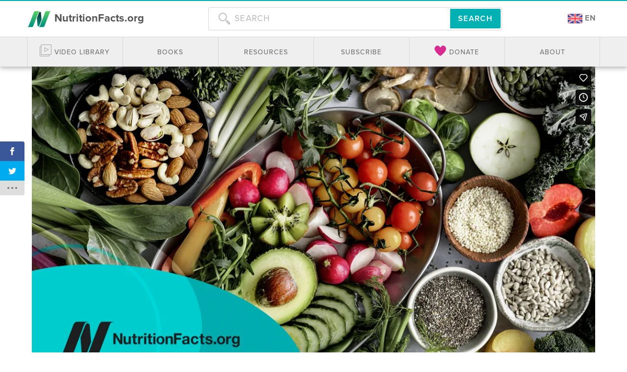

--- FILE ---
content_type: text/html; charset=UTF-8
request_url: https://nutritionfacts.org/video/bariatric-surgery-vs-diet-to-reverse-diabetes/
body_size: 37875
content:
<!doctype html>
<html lang="en-US">
<head>
  <meta charset="utf-8">
  <meta http-equiv="x-ua-compatible" content="ie=edge">
  <meta name="viewport" content="width=device-width, initial-scale=1, shrink-to-fit=no">
  <link rel="search" href="/opensearch.xml" type="application/opensearchdescription+xml" title="NutritionFacts.org">
  <link rel="apple-touch-icon" sizes="180x180" href="/apple-touch-icon.png">
  <link rel="icon" type="image/png" sizes="32x32" href="/favicon-32x32.png">
  <link rel="icon" type="image/png" sizes="16x16" href="/favicon-16x16.png">
  <link rel="manifest" href="/site.webmanifest">
  <script>
    var ALGOLIA_INSIGHTS_SRC = "https://cdn.jsdelivr.net/npm/search-insights@2.0.3";

    !function(e,a,t,n,s,i,c){e.AlgoliaAnalyticsObject=s,e[s]=e[s]||function(){
    (e[s].queue=e[s].queue||[]).push(arguments)},i=a.createElement(t),c=a.getElementsByTagName(t)[0],
    i.async=1,i.src=n,c.parentNode.insertBefore(i,c)
    }(window,document,"script",ALGOLIA_INSIGHTS_SRC,"aa");
  </script>
  <script>var et_site_url='https://nutritionfacts.org/wp';var et_post_id='68492';function et_core_page_resource_fallback(a,b){"undefined"===typeof b&&(b=a.sheet.cssRules&&0===a.sheet.cssRules.length);b&&(a.onerror=null,a.onload=null,a.href?a.href=et_site_url+"/?et_core_page_resource="+a.id+et_post_id:a.src&&(a.src=et_site_url+"/?et_core_page_resource="+a.id+et_post_id))}
</script><meta name='robots' content='index, follow, max-image-preview:large, max-snippet:-1, max-video-preview:-1' />
<link rel="alternate" hreflang="en" href="https://nutritionfacts.org/video/bariatric-surgery-vs-diet-to-reverse-diabetes/" />
<link rel="alternate" hreflang="es" href="https://nutritionfacts.org/es/video/una-comparacion-entre-la-cirugia-bariatrica-y-la-alimentacion-para-revertir-la-diabetes/" />
<link rel="alternate" hreflang="x-default" href="https://nutritionfacts.org/video/bariatric-surgery-vs-diet-to-reverse-diabetes/" />

<!-- Google Tag Manager for WordPress by gtm4wp.com -->
<script data-cfasync="false" data-pagespeed-no-defer>
	var gtm4wp_datalayer_name = "dataLayer";
	var dataLayer = dataLayer || [];
</script>
<!-- End Google Tag Manager for WordPress by gtm4wp.com -->
	<!-- This site is optimized with the Yoast SEO plugin v18.9 - https://yoast.com/wordpress/plugins/seo/ -->
	<title>Bariatric Surgery vs. Diet to Reverse Diabetes</title>
	<meta name="description" content="Losing weight without rearranging your gastrointestinal anatomy carries advantages beyond just the lack of surgical risk." />
	<link rel="canonical" href="https://nutritionfacts.org/video/bariatric-surgery-vs-diet-to-reverse-diabetes/" />
	<script type="application/ld+json" class="yoast-schema-graph">{"@context":"https://schema.org","@graph":[{"@type":"Organization","@id":"https://nutritionfacts.org/#organization","name":"NutritionFacts.org","url":"https://nutritionfacts.org/","sameAs":["https://instagram.com/nutrition_facts_org/","https://www.linkedin.com/company/nutritionfacts.org","https://www.pinterest.com/drgreger/","https://www.youtube.com/user/NutritionFactsOrg","https://www.facebook.com/NutritionFacts.org/","https://twitter.com/nutrition_facts"],"logo":{"@type":"ImageObject","inLanguage":"en-US","@id":"https://nutritionfacts.org/#/schema/logo/image/","url":"https://nutritionfacts.org/app/uploads/2022/01/logo.png","contentUrl":"https://nutritionfacts.org/app/uploads/2022/01/logo.png","width":2000,"height":2000,"caption":"NutritionFacts.org"},"image":{"@id":"https://nutritionfacts.org/#/schema/logo/image/"}},{"@type":"WebSite","@id":"https://nutritionfacts.org/#website","url":"https://nutritionfacts.org/","name":"NutritionFacts.org","description":"The Latest in Nutrition Research","publisher":{"@id":"https://nutritionfacts.org/#organization"},"potentialAction":[{"@type":"SearchAction","target":{"@type":"EntryPoint","urlTemplate":"https://nutritionfacts.org/?s={search_term_string}"},"query-input":"required name=search_term_string"}],"inLanguage":"en-US"},{"@type":"ImageObject","inLanguage":"en-US","@id":"https://nutritionfacts.org/video/bariatric-surgery-vs-diet-to-reverse-diabetes/#primaryimage","url":"https://nutritionfacts.org/app/uploads/2021/08/55-23-Bariatric-Surgery-vs.-Diet-to-Reverse-Diabetes.jpg","contentUrl":"https://nutritionfacts.org/app/uploads/2021/08/55-23-Bariatric-Surgery-vs.-Diet-to-Reverse-Diabetes.jpg","width":1920,"height":1080,"caption":"Full table of vegetables with mixed nuts"},{"@type":"WebPage","@id":"https://nutritionfacts.org/video/bariatric-surgery-vs-diet-to-reverse-diabetes/#webpage","url":"https://nutritionfacts.org/video/bariatric-surgery-vs-diet-to-reverse-diabetes/","name":"Bariatric Surgery vs. Diet to Reverse Diabetes","isPartOf":{"@id":"https://nutritionfacts.org/#website"},"primaryImageOfPage":{"@id":"https://nutritionfacts.org/video/bariatric-surgery-vs-diet-to-reverse-diabetes/#primaryimage"},"datePublished":"2021-11-17T12:50:01+00:00","dateModified":"2024-05-13T21:55:24+00:00","description":"Losing weight without rearranging your gastrointestinal anatomy carries advantages beyond just the lack of surgical risk.","breadcrumb":{"@id":"https://nutritionfacts.org/video/bariatric-surgery-vs-diet-to-reverse-diabetes/#breadcrumb"},"inLanguage":"en-US","potentialAction":[{"@type":"ReadAction","target":["https://nutritionfacts.org/video/bariatric-surgery-vs-diet-to-reverse-diabetes/"]}],"video":[{"@id":"https://nutritionfacts.org/video/bariatric-surgery-vs-diet-to-reverse-diabetes/#video"}]},{"@type":"BreadcrumbList","@id":"https://nutritionfacts.org/video/bariatric-surgery-vs-diet-to-reverse-diabetes/#breadcrumb","itemListElement":[{"@type":"ListItem","position":1,"name":"Home","item":"https://nutritionfacts.org/"},{"@type":"ListItem","position":2,"name":"Videos","item":"https://nutritionfacts.org/videos/"},{"@type":"ListItem","position":3,"name":"Bariatric Surgery vs. Diet to Reverse Diabetes"}]},{"@type":"VideoObject","@id":"https://nutritionfacts.org/video/bariatric-surgery-vs-diet-to-reverse-diabetes/#video","name":"Bariatric Surgery vs. Diet to Reverse Diabetes","isPartOf":{"@id":"https://nutritionfacts.org/video/bariatric-surgery-vs-diet-to-reverse-diabetes/#webpage"},"thumbnailUrl":"http://i.ytimg.com/vi/jO8wrNqsZXY/maxresdefault.jpg","description":"Losing weight without rearranging your gastrointestinal anatomy carries advantages beyond just the lack of surgical risk.","uploadDate":"2021-11-17","width":1920,"height":1080,"contentUrl":"https://youtu.be/jO8wrNqsZXY","duration":"PT6M17S","isFamilyFriendly":"true","inLanguage":"en-US","embedUrl":"https://youtube.com/embed/jO8wrNqsZXY","potentialAction":{"@type":"SeekToAction","target":"https://youtu.be/jO8wrNqsZXY?t={seek_to_second_number}","startOffset-input":"required name=seek_to_second_number"}}]}</script>
	<!-- / Yoast SEO plugin. -->


<link rel='dns-prefetch' href='//cdn.jsdelivr.net' />
<link rel='dns-prefetch' href='//public.tockify.com' />
<link rel='dns-prefetch' href='//player.vimeo.com' />
<link rel='dns-prefetch' href='//w.soundcloud.com' />
<link rel='dns-prefetch' href='//use.typekit.net' />
<link rel='dns-prefetch' href='//a.omappapi.com' />
<link rel='dns-prefetch' href='//fonts.googleapis.com' />
<link rel='dns-prefetch' href='//hcaptcha.com' />
<link rel="stylesheet" href="https://nutritionfacts.org/app/plugins/wp-recipe-maker/dist/public-modern.css?ver=8.1.0">
<link rel="stylesheet" href="https://nutritionfacts.org/wp/wp-includes/css/dist/block-library/style.min.css?ver=6.1.1">
<link rel="stylesheet" href="https://nutritionfacts.org/wp/wp-includes/css/classic-themes.min.css?ver=1">
<style id='global-styles-inline-css' type='text/css'>
body{--wp--preset--color--black: #000000;--wp--preset--color--cyan-bluish-gray: #abb8c3;--wp--preset--color--white: #ffffff;--wp--preset--color--pale-pink: #f78da7;--wp--preset--color--vivid-red: #cf2e2e;--wp--preset--color--luminous-vivid-orange: #ff6900;--wp--preset--color--luminous-vivid-amber: #fcb900;--wp--preset--color--light-green-cyan: #7bdcb5;--wp--preset--color--vivid-green-cyan: #00d084;--wp--preset--color--pale-cyan-blue: #8ed1fc;--wp--preset--color--vivid-cyan-blue: #0693e3;--wp--preset--color--vivid-purple: #9b51e0;--wp--preset--gradient--vivid-cyan-blue-to-vivid-purple: linear-gradient(135deg,rgba(6,147,227,1) 0%,rgb(155,81,224) 100%);--wp--preset--gradient--light-green-cyan-to-vivid-green-cyan: linear-gradient(135deg,rgb(122,220,180) 0%,rgb(0,208,130) 100%);--wp--preset--gradient--luminous-vivid-amber-to-luminous-vivid-orange: linear-gradient(135deg,rgba(252,185,0,1) 0%,rgba(255,105,0,1) 100%);--wp--preset--gradient--luminous-vivid-orange-to-vivid-red: linear-gradient(135deg,rgba(255,105,0,1) 0%,rgb(207,46,46) 100%);--wp--preset--gradient--very-light-gray-to-cyan-bluish-gray: linear-gradient(135deg,rgb(238,238,238) 0%,rgb(169,184,195) 100%);--wp--preset--gradient--cool-to-warm-spectrum: linear-gradient(135deg,rgb(74,234,220) 0%,rgb(151,120,209) 20%,rgb(207,42,186) 40%,rgb(238,44,130) 60%,rgb(251,105,98) 80%,rgb(254,248,76) 100%);--wp--preset--gradient--blush-light-purple: linear-gradient(135deg,rgb(255,206,236) 0%,rgb(152,150,240) 100%);--wp--preset--gradient--blush-bordeaux: linear-gradient(135deg,rgb(254,205,165) 0%,rgb(254,45,45) 50%,rgb(107,0,62) 100%);--wp--preset--gradient--luminous-dusk: linear-gradient(135deg,rgb(255,203,112) 0%,rgb(199,81,192) 50%,rgb(65,88,208) 100%);--wp--preset--gradient--pale-ocean: linear-gradient(135deg,rgb(255,245,203) 0%,rgb(182,227,212) 50%,rgb(51,167,181) 100%);--wp--preset--gradient--electric-grass: linear-gradient(135deg,rgb(202,248,128) 0%,rgb(113,206,126) 100%);--wp--preset--gradient--midnight: linear-gradient(135deg,rgb(2,3,129) 0%,rgb(40,116,252) 100%);--wp--preset--duotone--dark-grayscale: url('#wp-duotone-dark-grayscale');--wp--preset--duotone--grayscale: url('#wp-duotone-grayscale');--wp--preset--duotone--purple-yellow: url('#wp-duotone-purple-yellow');--wp--preset--duotone--blue-red: url('#wp-duotone-blue-red');--wp--preset--duotone--midnight: url('#wp-duotone-midnight');--wp--preset--duotone--magenta-yellow: url('#wp-duotone-magenta-yellow');--wp--preset--duotone--purple-green: url('#wp-duotone-purple-green');--wp--preset--duotone--blue-orange: url('#wp-duotone-blue-orange');--wp--preset--font-size--small: 13px;--wp--preset--font-size--medium: 20px;--wp--preset--font-size--large: 36px;--wp--preset--font-size--x-large: 42px;--wp--preset--spacing--20: 0.44rem;--wp--preset--spacing--30: 0.67rem;--wp--preset--spacing--40: 1rem;--wp--preset--spacing--50: 1.5rem;--wp--preset--spacing--60: 2.25rem;--wp--preset--spacing--70: 3.38rem;--wp--preset--spacing--80: 5.06rem;}:where(.is-layout-flex){gap: 0.5em;}body .is-layout-flow > .alignleft{float: left;margin-inline-start: 0;margin-inline-end: 2em;}body .is-layout-flow > .alignright{float: right;margin-inline-start: 2em;margin-inline-end: 0;}body .is-layout-flow > .aligncenter{margin-left: auto !important;margin-right: auto !important;}body .is-layout-constrained > .alignleft{float: left;margin-inline-start: 0;margin-inline-end: 2em;}body .is-layout-constrained > .alignright{float: right;margin-inline-start: 2em;margin-inline-end: 0;}body .is-layout-constrained > .aligncenter{margin-left: auto !important;margin-right: auto !important;}body .is-layout-constrained > :where(:not(.alignleft):not(.alignright):not(.alignfull)){max-width: var(--wp--style--global--content-size);margin-left: auto !important;margin-right: auto !important;}body .is-layout-constrained > .alignwide{max-width: var(--wp--style--global--wide-size);}body .is-layout-flex{display: flex;}body .is-layout-flex{flex-wrap: wrap;align-items: center;}body .is-layout-flex > *{margin: 0;}:where(.wp-block-columns.is-layout-flex){gap: 2em;}.has-black-color{color: var(--wp--preset--color--black) !important;}.has-cyan-bluish-gray-color{color: var(--wp--preset--color--cyan-bluish-gray) !important;}.has-white-color{color: var(--wp--preset--color--white) !important;}.has-pale-pink-color{color: var(--wp--preset--color--pale-pink) !important;}.has-vivid-red-color{color: var(--wp--preset--color--vivid-red) !important;}.has-luminous-vivid-orange-color{color: var(--wp--preset--color--luminous-vivid-orange) !important;}.has-luminous-vivid-amber-color{color: var(--wp--preset--color--luminous-vivid-amber) !important;}.has-light-green-cyan-color{color: var(--wp--preset--color--light-green-cyan) !important;}.has-vivid-green-cyan-color{color: var(--wp--preset--color--vivid-green-cyan) !important;}.has-pale-cyan-blue-color{color: var(--wp--preset--color--pale-cyan-blue) !important;}.has-vivid-cyan-blue-color{color: var(--wp--preset--color--vivid-cyan-blue) !important;}.has-vivid-purple-color{color: var(--wp--preset--color--vivid-purple) !important;}.has-black-background-color{background-color: var(--wp--preset--color--black) !important;}.has-cyan-bluish-gray-background-color{background-color: var(--wp--preset--color--cyan-bluish-gray) !important;}.has-white-background-color{background-color: var(--wp--preset--color--white) !important;}.has-pale-pink-background-color{background-color: var(--wp--preset--color--pale-pink) !important;}.has-vivid-red-background-color{background-color: var(--wp--preset--color--vivid-red) !important;}.has-luminous-vivid-orange-background-color{background-color: var(--wp--preset--color--luminous-vivid-orange) !important;}.has-luminous-vivid-amber-background-color{background-color: var(--wp--preset--color--luminous-vivid-amber) !important;}.has-light-green-cyan-background-color{background-color: var(--wp--preset--color--light-green-cyan) !important;}.has-vivid-green-cyan-background-color{background-color: var(--wp--preset--color--vivid-green-cyan) !important;}.has-pale-cyan-blue-background-color{background-color: var(--wp--preset--color--pale-cyan-blue) !important;}.has-vivid-cyan-blue-background-color{background-color: var(--wp--preset--color--vivid-cyan-blue) !important;}.has-vivid-purple-background-color{background-color: var(--wp--preset--color--vivid-purple) !important;}.has-black-border-color{border-color: var(--wp--preset--color--black) !important;}.has-cyan-bluish-gray-border-color{border-color: var(--wp--preset--color--cyan-bluish-gray) !important;}.has-white-border-color{border-color: var(--wp--preset--color--white) !important;}.has-pale-pink-border-color{border-color: var(--wp--preset--color--pale-pink) !important;}.has-vivid-red-border-color{border-color: var(--wp--preset--color--vivid-red) !important;}.has-luminous-vivid-orange-border-color{border-color: var(--wp--preset--color--luminous-vivid-orange) !important;}.has-luminous-vivid-amber-border-color{border-color: var(--wp--preset--color--luminous-vivid-amber) !important;}.has-light-green-cyan-border-color{border-color: var(--wp--preset--color--light-green-cyan) !important;}.has-vivid-green-cyan-border-color{border-color: var(--wp--preset--color--vivid-green-cyan) !important;}.has-pale-cyan-blue-border-color{border-color: var(--wp--preset--color--pale-cyan-blue) !important;}.has-vivid-cyan-blue-border-color{border-color: var(--wp--preset--color--vivid-cyan-blue) !important;}.has-vivid-purple-border-color{border-color: var(--wp--preset--color--vivid-purple) !important;}.has-vivid-cyan-blue-to-vivid-purple-gradient-background{background: var(--wp--preset--gradient--vivid-cyan-blue-to-vivid-purple) !important;}.has-light-green-cyan-to-vivid-green-cyan-gradient-background{background: var(--wp--preset--gradient--light-green-cyan-to-vivid-green-cyan) !important;}.has-luminous-vivid-amber-to-luminous-vivid-orange-gradient-background{background: var(--wp--preset--gradient--luminous-vivid-amber-to-luminous-vivid-orange) !important;}.has-luminous-vivid-orange-to-vivid-red-gradient-background{background: var(--wp--preset--gradient--luminous-vivid-orange-to-vivid-red) !important;}.has-very-light-gray-to-cyan-bluish-gray-gradient-background{background: var(--wp--preset--gradient--very-light-gray-to-cyan-bluish-gray) !important;}.has-cool-to-warm-spectrum-gradient-background{background: var(--wp--preset--gradient--cool-to-warm-spectrum) !important;}.has-blush-light-purple-gradient-background{background: var(--wp--preset--gradient--blush-light-purple) !important;}.has-blush-bordeaux-gradient-background{background: var(--wp--preset--gradient--blush-bordeaux) !important;}.has-luminous-dusk-gradient-background{background: var(--wp--preset--gradient--luminous-dusk) !important;}.has-pale-ocean-gradient-background{background: var(--wp--preset--gradient--pale-ocean) !important;}.has-electric-grass-gradient-background{background: var(--wp--preset--gradient--electric-grass) !important;}.has-midnight-gradient-background{background: var(--wp--preset--gradient--midnight) !important;}.has-small-font-size{font-size: var(--wp--preset--font-size--small) !important;}.has-medium-font-size{font-size: var(--wp--preset--font-size--medium) !important;}.has-large-font-size{font-size: var(--wp--preset--font-size--large) !important;}.has-x-large-font-size{font-size: var(--wp--preset--font-size--x-large) !important;}
.wp-block-navigation a:where(:not(.wp-element-button)){color: inherit;}
:where(.wp-block-columns.is-layout-flex){gap: 2em;}
.wp-block-pullquote{font-size: 1.5em;line-height: 1.6;}
</style>
<link rel="stylesheet" href="//nutritionfacts.org/app/plugins/sitepress-multilingual-cms/templates/language-switchers/legacy-list-horizontal/style.min.css?ver=1">
<style id='wpml-legacy-horizontal-list-0-inline-css' type='text/css'>
.wpml-ls-statics-shortcode_actions a {color:#333333;}.wpml-ls-statics-shortcode_actions a:hover,.wpml-ls-statics-shortcode_actions a:focus {color:#333333;}.wpml-ls-statics-shortcode_actions .wpml-ls-current-language>a {color:#333333;}.wpml-ls-statics-shortcode_actions .wpml-ls-current-language:hover>a, .wpml-ls-statics-shortcode_actions .wpml-ls-current-language>a:focus {color:#333333;}
.wpml-ls-legacy-list-horizontal .wpml-ls-flag { display: inline; vertical-align: middle; width: 30px; height: auto; } .wpml-ls-statics-shortcode_actions { text-align: center; margin-bottom: 30px; }
</style>
<link rel="stylesheet" href="https://nutritionfacts.org/app/plugins/wp-recipe-maker-elite/dist/public-elite.css?ver=8.1.0">
<link rel="stylesheet" href="//nutritionfacts.org/app/uploads/mc4wp-stylesheets/bundle.css?ver=1763736590">
<link rel="stylesheet" href="https://nutritionfacts.org/app/plugins/monarch/css/style.css?ver=1.4.14">
<link rel="stylesheet" href="https://fonts.googleapis.com/css?family=Open+Sans:400,700">
<link rel="stylesheet" href="https://nutritionfacts.org/app/themes/sage/dist/styles/main_f5df22ff.css">
<script src="https://nutritionfacts.org/wp/wp-includes/js/jquery/jquery.min.js?ver=3.6.1" id="jquery-core-js"></script>
<script src="https://nutritionfacts.org/wp/wp-includes/js/jquery/jquery-migrate.min.js?ver=3.3.2" id="jquery-migrate-js"></script>
<script type='text/javascript' id='wpml-cookie-js-extra'>
/* <![CDATA[ */
var wpml_cookies = {"wp-wpml_current_language":{"value":"en","expires":1,"path":"\/"}};
var wpml_cookies = {"wp-wpml_current_language":{"value":"en","expires":1,"path":"\/"}};
/* ]]> */
</script>
<script src="https://nutritionfacts.org/app/plugins/sitepress-multilingual-cms/res/js/cookies/language-cookie.js?ver=4.5.14" id="wpml-cookie-js"></script>
<script src="//use.typekit.net/lhk7uoy.js?ver=6.1.1" id="typekit-js"></script>
<meta name="generator" content="WPML ver:4.5.14 stt:1,2;" />
<script type="text/javascript"><!--
function powerpress_pinw(pinw_url){window.open(pinw_url, 'PowerPressPlayer','toolbar=0,status=0,resizable=1,width=460,height=320');	return false;}
//-->
</script>
<style type="text/css">.wprm-recipe-template-snippet-basic {
    font-family: inherit; /* wprm_font_family type=font */
    font-size: 1em; /* wprm_font_size type=font_size */
    text-align: center; /* wprm_text_align type=align */
    margin-top: 0px; /* wprm_margin_top type=size */
    margin-bottom: 15px; /* wprm_margin_bottom type=size */
}.wprm-recipe-template-snippet-basic-buttons {
    font-family: inherit; /* wprm_font_family type=font */
    font-size: 0.9em; /* wprm_font_size type=font_size */
    text-align: center; /* wprm_text_align type=align */
    margin-top: 0px; /* wprm_margin_top type=size */
    margin-bottom: 10px; /* wprm_margin_bottom type=size */
}
.wprm-recipe-template-snippet-basic-buttons a  {
    margin: 5px; /* wprm_margin_button type=size */
    margin: 5px; /* wprm_margin_button type=size */
}

.wprm-recipe-template-snippet-basic-buttons a:first-child {
    margin-left: 0;
}
.wprm-recipe-template-snippet-basic-buttons a:last-child {
    margin-right: 0;
}.wprm-recipe-template-nutritionfacts-org {
    margin: 20px auto;
    background-color: #ffffff; /*wprm_background type=color*/
    font-family: inherit; /*wprm_main_font_family type=font*/
    font-size: 1em; /*wprm_main_font_size type=font_size*/
    line-height: 1.5em !important; /*wprm_main_line_height type=font_size*/
    color: #333333; /*wprm_main_text type=color*/
    max-width: 1100px; /*wprm_max_width type=size*/
}
.wprm-recipe-template-nutritionfacts-org a {
    color: #00b1b3; /*wprm_link type=color*/
}
.wprm-recipe-template-nutritionfacts-org p, .wprm-recipe-template-nutritionfacts-org li {
    font-family: inherit; /*wprm_main_font_family type=font*/
    font-size: 1em !important;
    line-height: 1.5em !important; /*wprm_main_line_height type=font_size*/
}
.wprm-recipe-template-nutritionfacts-org li {
    margin: 0 0 0 32px !important;
    padding: 0 !important;
}
.rtl .wprm-recipe-template-nutritionfacts-org li {
    margin: 0 32px 0 0 !important;
}
.wprm-recipe-template-nutritionfacts-org ol, .wprm-recipe-template-nutritionfacts-org ul {
    margin: 0 !important;
    padding: 0 !important;
}
.wprm-recipe-template-nutritionfacts-org br {
    display: none;
}
.wprm-recipe-template-nutritionfacts-org .wprm-recipe-name,
.wprm-recipe-template-nutritionfacts-org .wprm-recipe-header {
    font-family: inherit; /*wprm_header_font_family type=font*/
    color: #212121; /*wprm_header_text type=color*/
    line-height: 1.3em; /*wprm_header_line_height type=font_size*/
}
.wprm-recipe-template-nutritionfacts-org h1,
.wprm-recipe-template-nutritionfacts-org h2,
.wprm-recipe-template-nutritionfacts-org h3,
.wprm-recipe-template-nutritionfacts-org h4,
.wprm-recipe-template-nutritionfacts-org h5,
.wprm-recipe-template-nutritionfacts-org h6 {
    font-family: inherit; /*wprm_header_font_family type=font*/
    color: #212121; /*wprm_header_text type=color*/
    line-height: 1.3em; /*wprm_header_line_height type=font_size*/
    margin: 0 !important;
    padding: 0 !important;
}
.wprm-recipe-template-nutritionfacts-org .wprm-recipe-header {
    margin-top: 1.2em !important;
}
.wprm-recipe-template-nutritionfacts-org h1 {
    font-size: 2em; /*wprm_h1_size type=font_size*/
}
.wprm-recipe-template-nutritionfacts-org h2 {
    font-size: 1.8em; /*wprm_h2_size type=font_size*/
}
.wprm-recipe-template-nutritionfacts-org h3 {
    font-size: 1.2em; /*wprm_h3_size type=font_size*/
}
.wprm-recipe-template-nutritionfacts-org h4 {
    font-size: 1em; /*wprm_h4_size type=font_size*/
}
.wprm-recipe-template-nutritionfacts-org h5 {
    font-size: 1em; /*wprm_h5_size type=font_size*/
}
.wprm-recipe-template-nutritionfacts-org h6 {
    font-size: 1em; /*wprm_h6_size type=font_size*/
}.wprm-recipe-template-nutritionfacts-org {
    font-size: 1em; /*wprm_main_font_size type=font_size*/
	border-style: solid; /*wprm_border_style type=border*/
	border-width: 0px; /*wprm_border_width type=size*/
	border-color: #E0E0E0; /*wprm_border type=color*/
    padding: 10px;
    background-color: #ffffff; /*wprm_background type=color*/
    max-width: 1100px; /*wprm_max_width type=size*/
}
.wprm-recipe-template-nutritionfacts-org a {
    color: #00b1b3; /*wprm_link type=color*/
}
.wprm-recipe-template-nutritionfacts-org .wprm-recipe-name {
    line-height: 1.3em;
    font-weight: bold;
}
.wprm-recipe-template-nutritionfacts-org .wprm-template-chic-buttons {
	clear: both;
    font-size: 0.9em;
    text-align: center;
}
.wprm-recipe-template-nutritionfacts-org .wprm-template-chic-buttons .wprm-recipe-icon {
    margin-right: 5px;
}
.wprm-recipe-template-nutritionfacts-org .wprm-recipe-header {
	margin-bottom: 0.5em !important;
}
.wprm-recipe-template-nutritionfacts-org .wprm-nutrition-label-container {
	font-size: 0.9em;
}
.wprm-recipe-template-nutritionfacts-org .wprm-call-to-action {
	border-radius: 3px;
}
.author-info-container, .wprm-recipe-custom-field-key-recipe_author_image, .sm-icon-container{
	width: fit-content;
}
.wprm-recipe-custom-field-key-recipe_author_image img {
	border-radius: 90%;
    width: 75px;
  	height: 75px;
}
.sm-icon-container svg {
	width: 1.5em;
    height: 1.5em;
    margin: 0 5px;
}
.sm-icon-container a:hover, .sm-icon-container a:focus {
	text-decoration: none;
}
.dd-tooltip-theme {
  text-transform: none;
  background-color: #000;
}
.dd-tooltip-theme a {
  text-decoration: underline;
}.wprm-recipe-template-compact {
    margin: 20px auto;
    background-color: #fafafa; /* wprm_background type=color */
    font-family: -apple-system, BlinkMacSystemFont, "Segoe UI", Roboto, Oxygen-Sans, Ubuntu, Cantarell, "Helvetica Neue", sans-serif; /* wprm_main_font_family type=font */
    font-size: 0.9em; /* wprm_main_font_size type=font_size */
    line-height: 1.5em; /* wprm_main_line_height type=font_size */
    color: #333333; /* wprm_main_text type=color */
    max-width: 650px; /* wprm_max_width type=size */
}
.wprm-recipe-template-compact a {
    color: #3498db; /* wprm_link type=color */
}
.wprm-recipe-template-compact p, .wprm-recipe-template-compact li {
    font-family: -apple-system, BlinkMacSystemFont, "Segoe UI", Roboto, Oxygen-Sans, Ubuntu, Cantarell, "Helvetica Neue", sans-serif; /* wprm_main_font_family type=font */
    font-size: 1em !important;
    line-height: 1.5em !important; /* wprm_main_line_height type=font_size */
}
.wprm-recipe-template-compact li {
    margin: 0 0 0 32px !important;
    padding: 0 !important;
}
.rtl .wprm-recipe-template-compact li {
    margin: 0 32px 0 0 !important;
}
.wprm-recipe-template-compact ol, .wprm-recipe-template-compact ul {
    margin: 0 !important;
    padding: 0 !important;
}
.wprm-recipe-template-compact br {
    display: none;
}
.wprm-recipe-template-compact .wprm-recipe-name,
.wprm-recipe-template-compact .wprm-recipe-header {
    font-family: -apple-system, BlinkMacSystemFont, "Segoe UI", Roboto, Oxygen-Sans, Ubuntu, Cantarell, "Helvetica Neue", sans-serif; /* wprm_header_font_family type=font */
    color: #000000; /* wprm_header_text type=color */
    line-height: 1.3em; /* wprm_header_line_height type=font_size */
}
.wprm-recipe-template-compact h1,
.wprm-recipe-template-compact h2,
.wprm-recipe-template-compact h3,
.wprm-recipe-template-compact h4,
.wprm-recipe-template-compact h5,
.wprm-recipe-template-compact h6 {
    font-family: -apple-system, BlinkMacSystemFont, "Segoe UI", Roboto, Oxygen-Sans, Ubuntu, Cantarell, "Helvetica Neue", sans-serif; /* wprm_header_font_family type=font */
    color: #212121; /* wprm_header_text type=color */
    line-height: 1.3em; /* wprm_header_line_height type=font_size */
    margin: 0 !important;
    padding: 0 !important;
}
.wprm-recipe-template-compact .wprm-recipe-header {
    margin-top: 1.2em !important;
}
.wprm-recipe-template-compact h1 {
    font-size: 2em; /* wprm_h1_size type=font_size */
}
.wprm-recipe-template-compact h2 {
    font-size: 1.8em; /* wprm_h2_size type=font_size */
}
.wprm-recipe-template-compact h3 {
    font-size: 1.2em; /* wprm_h3_size type=font_size */
}
.wprm-recipe-template-compact h4 {
    font-size: 1em; /* wprm_h4_size type=font_size */
}
.wprm-recipe-template-compact h5 {
    font-size: 1em; /* wprm_h5_size type=font_size */
}
.wprm-recipe-template-compact h6 {
    font-size: 1em; /* wprm_h6_size type=font_size */
}.wprm-recipe-template-compact {
	border-style: solid; /* wprm_border_style type=border */
	border-width: 1px; /* wprm_border_width type=size */
	border-color: #777777; /* wprm_border type=color */
	border-radius: 0px; /* wprm_border_radius type=size */
	padding: 10px;
}</style><style>.wpupg-grid { transition: height 0.8s; }</style><style>
.h-captcha{position:relative;display:block;margin-bottom:2rem;padding:0;clear:both}.h-captcha[data-size="normal"]{width:303px;height:78px}.h-captcha[data-size="compact"]{width:164px;height:144px}.h-captcha[data-size="invisible"]{display:none}.h-captcha::before{content:'';display:block;position:absolute;top:0;left:0;background:url(https://nutritionfacts.org/app/plugins/hcaptcha-for-forms-and-more/assets/images/hcaptcha-div-logo.svg) no-repeat;border:1px solid #fff0;border-radius:4px}.h-captcha[data-size="normal"]::before{width:300px;height:74px;background-position:94% 28%}.h-captcha[data-size="compact"]::before{width:156px;height:136px;background-position:50% 79%}.h-captcha[data-theme="light"]::before,body.is-light-theme .h-captcha[data-theme="auto"]::before,.h-captcha[data-theme="auto"]::before{background-color:#fafafa;border:1px solid #e0e0e0}.h-captcha[data-theme="dark"]::before,body.is-dark-theme .h-captcha[data-theme="auto"]::before,html.wp-dark-mode-active .h-captcha[data-theme="auto"]::before,html.drdt-dark-mode .h-captcha[data-theme="auto"]::before{background-image:url(https://nutritionfacts.org/app/plugins/hcaptcha-for-forms-and-more/assets/images/hcaptcha-div-logo-white.svg);background-repeat:no-repeat;background-color:#333;border:1px solid #f5f5f5}.h-captcha[data-theme="custom"]::before{background-color:initial}.h-captcha[data-size="invisible"]::before{display:none}.h-captcha iframe{position:relative}div[style*="z-index: 2147483647"] div[style*="border-width: 11px"][style*="position: absolute"][style*="pointer-events: none"]{border-style:none}
</style>

<!-- Google Tag Manager for WordPress by gtm4wp.com -->
<!-- GTM Container placement set to automatic -->
<script data-cfasync="false" data-pagespeed-no-defer type="text/javascript">
	var dataLayer_content = {"pagePostType":"video","pagePostType2":"single-video","browserName":"","browserVersion":"","browserEngineName":"","browserEngineVersion":"","osName":"","osVersion":"","deviceType":"bot","deviceManufacturer":"","deviceModel":""};
	dataLayer.push( dataLayer_content );
</script>
<script data-cfasync="false">
(function(w,d,s,l,i){w[l]=w[l]||[];w[l].push({'gtm.start':
new Date().getTime(),event:'gtm.js'});var f=d.getElementsByTagName(s)[0],
j=d.createElement(s),dl=l!='dataLayer'?'&l='+l:'';j.async=true;j.src=
'//www.googletagmanager.com/gtm.'+'js?id='+i+dl;f.parentNode.insertBefore(j,f);
})(window,document,'script','dataLayer','GTM-NXLZ25Z');
</script>
<!-- End Google Tag Manager -->
<!-- End Google Tag Manager for WordPress by gtm4wp.com --><style type="text/css" id="et-social-custom-css">
				 .et_social_networkname { text-transform: capitalize !important; }
			</style><link rel="preload" href="https://nutritionfacts.org/app/plugins/monarch/core/admin/fonts/modules.ttf" as="font" crossorigin="anonymous">		<script type="text/javascript">
			try {
				Typekit.load({async: true});
			} catch (e) {
			}
		</script>
	 

	<script src="https://www.youtube.com/iframe_api"></script>

	
	        <script>
            !function(f,b,e,v,n,t,s)
            {if(f.fbq)return;n=f.fbq=function(){n.callMethod?
                n.callMethod.apply(n,arguments):n.queue.push(arguments)};
            if(!f._fbq)f._fbq=n;n.push=n;n.loaded=!0;n.version='2.0';
            n.queue=[];t=b.createElement(e);t.async=!0;
            t.src=v;s=b.getElementsByTagName(e)[0];
            s.parentNode.insertBefore(t,s)}(window, document,'script',
                'https://connect.facebook.net/en_US/fbevents.js');
            fbq('init', '1582627921973608');
            fbq('track', 'PageView');
        </script>
        <noscript>
          <img height="1" width="1" style="display:none" 
               src="https://www.facebook.com/tr?id=1582627921973608&ev=PageView&noscript=1"/>
        </noscript>
	        
        <link rel="author" href="https://plus.google.com/u/0/106632333756195287035"/>
        <link rel="publisher" href="https://plus.google.com/+NutritionfactsOrgMD"/>
        <meta property="og:locale" content="en_US"/>
        <meta property="og:title" content="Bariatric Surgery vs. Diet to Reverse Diabetes | NutritionFacts.org"/>
        <meta property="og:description" content="Losing weight without rearranging your gastrointestinal anatomy carries advantages beyond just the lack of surgical risk."/>
        <meta property="og:url" content="https://nutritionfacts.org/video/bariatric-surgery-vs-diet-to-reverse-diabetes/"/>
                <meta property="og:image" content="https://nutritionfacts.org/app/uploads/2021/08/55-23-Bariatric-Surgery-vs.-Diet-to-Reverse-Diabetes-1200x675.jpg"/>
                <meta property="og:image" content="https://nutritionfacts.org/app/themes/sage/dist/images/default-image.png"/>
        <meta property='og:type' content='video.other'/>
        <meta property="og:video" content="https://player.vimeo.com/video/584016517"/>
        <meta property='og:video:height' content='360'/>
        <meta property='og:video:width' content='640'/>
        <meta property='og:video:type' content='application/x-shockwave-flash'/>
        <meta property="twitter:card" content="player"/>
        <meta property="twitter:url" content="https://nutritionfacts.org/video/bariatric-surgery-vs-diet-to-reverse-diabetes/"/>
        <meta property="twitter:title" content="Bariatric Surgery vs. Diet to Reverse Diabetes"/>
        <meta property="twitter:description" content="Losing weight without rearranging your gastrointestinal anatomy carries advantages beyond just the lack of surgical risk."/>
                <meta property="twitter:image" content="https://nutritionfacts.org/app/uploads/2021/08/55-23-Bariatric-Surgery-vs.-Diet-to-Reverse-Diabetes-1200x675.jpg"/>
                <meta property="twitter:player" content="https://player.vimeo.com/video/584016517"/>
        <meta property="og:twitter:player" content="https://player.vimeo.com/video/584016517"/>
        <meta property="twitter:player:width" content="640"/>
        <meta property="twitter:player:height" content="480"/>
        <meta property="twitter:site" content="@nutrition_facts"/>
        <meta property="twitter:domain" content="NutritionFacts.org"/>
        <meta property="twitter:creator" content="@nutrition_facts"/>
              <meta name="onesignal" content="wordpress-plugin"/>
            <script>

      window.OneSignal = window.OneSignal || [];

      OneSignal.push( function() {
        OneSignal.SERVICE_WORKER_UPDATER_PATH = "OneSignalSDKUpdaterWorker.js.php";
                      OneSignal.SERVICE_WORKER_PATH = "OneSignalSDKWorker.js.php";
                      OneSignal.SERVICE_WORKER_PARAM = { scope: "/" };
        OneSignal.setDefaultNotificationUrl("https://nutritionfacts.org/wp");
        var oneSignal_options = {};
        window._oneSignalInitOptions = oneSignal_options;

        oneSignal_options['wordpress'] = true;
oneSignal_options['appId'] = '90109814-35fc-45b0-836a-e745efff98f0';
oneSignal_options['allowLocalhostAsSecureOrigin'] = true;
oneSignal_options['welcomeNotification'] = { };
oneSignal_options['welcomeNotification']['title'] = "";
oneSignal_options['welcomeNotification']['message'] = "";
oneSignal_options['path'] = "https://nutritionfacts.org/app/plugins/onesignal-free-web-push-notifications/sdk_files/";
oneSignal_options['safari_web_id'] = "web.onesignal.auto.27841aa0-90c9-472e-b116-e68b5f82c9c6";
oneSignal_options['persistNotification'] = false;
oneSignal_options['promptOptions'] = { };
oneSignal_options['notifyButton'] = { };
oneSignal_options['notifyButton']['enable'] = true;
oneSignal_options['notifyButton']['position'] = 'bottom-left';
oneSignal_options['notifyButton']['theme'] = 'default';
oneSignal_options['notifyButton']['size'] = 'medium';
oneSignal_options['notifyButton']['showCredit'] = false;
oneSignal_options['notifyButton']['text'] = {};
oneSignal_options['notifyButton']['text']['tip.state.unsubscribed'] = 'Subscribe to receive the latest nutrition updates';
oneSignal_options['notifyButton']['colors'] = {};
oneSignal_options['notifyButton']['offset'] = {};
          /* OneSignal: Using custom SDK initialization. */
                });

      function documentInitOneSignal() {
        var oneSignal_elements = document.getElementsByClassName("OneSignal-prompt");

        var oneSignalLinkClickHandler = function(event) { OneSignal.push(['registerForPushNotifications']); event.preventDefault(); };        for(var i = 0; i < oneSignal_elements.length; i++)
          oneSignal_elements[i].addEventListener('click', oneSignalLinkClickHandler, false);
      }

      if (document.readyState === 'complete') {
           documentInitOneSignal();
      }
      else {
           window.addEventListener("load", function(event){
               documentInitOneSignal();
          });
      }
    </script>
		<style>
			.algolia-search-highlight {
				background-color: #fffbcc;
				border-radius: 2px;
				font-style: normal;
			}
		</style>
		<style>
.gform_previous_button+.h-captcha{margin-top:2rem}.gform_footer.before .h-captcha[data-size="normal"]{margin-bottom:3px}.gform_footer.before .h-captcha[data-size="compact"]{margin-bottom:0}.gform_wrapper.gravity-theme .gform_footer,.gform_wrapper.gravity-theme .gform_page_footer{flex-wrap:wrap}.gform_wrapper.gravity-theme .h-captcha,.gform_wrapper.gravity-theme .h-captcha{margin:0;flex-basis:100%}.gform_wrapper.gravity-theme input[type="submit"],.gform_wrapper.gravity-theme input[type="submit"]{align-self:flex-start}.gform_wrapper.gravity-theme .h-captcha~input[type="submit"],.gform_wrapper.gravity-theme .h-captcha~input[type="submit"]{margin:1em 0 0 0!important}
</style>
</head>
<body class="video-template-default single single-video postid-68492 single-format-standard et_monarch bariatric-surgery-vs-diet-to-reverse-diabetes has-comments">
<script>/*<![CDATA[*/window.zEmbed||function(e,t){var n,o,d,i,s,a=[],r=document.createElement("iframe");window.zEmbed=function(){a.push(arguments)},window.zE=window.zE||window.zEmbed,r.src="javascript:false",r.title="",r.role="presentation",(r.frameElement||r).style.cssText="display: none",d=document.getElementsByTagName("script"),d=d[d.length-1],d.parentNode.insertBefore(r,d),i=r.contentWindow,s=i.document;try{o=s}catch(c){n=document.domain,r.src='javascript:var d=document.open();d.domain="'+n+'";void(0);',o=s}o.open()._l=function(){var o=this.createElement("script");n&&(this.domain=n),o.id="js-iframe-async",o.src=e,this.t=+new Date,this.zendeskHost=t,this.zEQueue=a,this.body.appendChild(o)},o.write('<body onload="document._l();">'),o.close()}("//assets.zendesk.com/embeddable_framework/main.js","nutritionfacts.zendesk.com");/*]]>*/</script>
<script>
	zE(function() {
		zE.hide();
		zE.setLocale('en');
	});
</script><nav class="navbar nav-top">
        <div class="container">
        <button class="veggieburger" type="button" data-toggle="collapse" data-target="#navCollapse" aria-controls="navbarSupportedContent" aria-expanded="false" aria-label="Toggle Navigation"><span class="veggieburger-icon"></span></button>
        <a class="navbar-brand" href="https://nutritionfacts.org/" title="NutritionFacts.org"><img src="https://nutritionfacts.org/app/themes/sage/dist/images/logo_a6bbaf23.svg" width="50" height="50" alt="NutritionFacts.org"> NutritionFacts.org</a>
        <div class="collapse navbar-collapse">
            <form class="navbar-form" id="navbar-search" role="search" method="GET" action="https://nutritionfacts.org/">
                <svg viewBox="0 0 20 20" version="1.1" xmlns="http://www.w3.org/2000/svg" xmlns:xlink="http://www.w3.org/1999/xlink" style="width: 25px;">
                    <title>Search</title>
                    <g stroke="none" stroke-width="1" fill="none" fill-rule="evenodd">
                        <g id="search-icon" fill="#cacaca">
                            <path d="M11.1921711,12.6063847 C10.0235906,13.4815965 8.5723351,14 7,14 C3.13400675,14 0,10.8659932 0,7 C0,3.13400675 3.13400675,0 7,0 C10.8659932,0 14,3.13400675 14,7 C14,8.5723351 13.4815965,10.0235906 12.6063847,11.1921711 L14.0162265,12.6020129 C14.6819842,12.4223519 15.4217116,12.5932845 15.9484049,13.1199778 L18.7795171,15.95109 C19.5598243,16.7313971 19.5646685,17.9916807 18.7781746,18.7781746 C17.997126,19.5592232 16.736965,19.5653921 15.95109,18.7795171 L13.1199778,15.9484049 C12.5960188,15.4244459 12.4217025,14.6840739 12.6018353,14.0160489 L11.1921711,12.6063847 Z M7,12 C9.76142375,12 12,9.76142375 12,7 C12,4.23857625 9.76142375,2 7,2 C4.23857625,2 2,4.23857625 2,7 C2,9.76142375 4.23857625,12 7,12 Z"></path>
                        </g>
                    </g>
                </svg>
                <div class="input-group">
                    <input type="text" class="form-control" name="s" placeholder="Search">
                    <div class="input-group-btn">
                        <button class="btn btn-default" type="submit">Search</button>
                    </div>
                </div>
            </form>
            <ul class="account-actions">
                <li class="dropdown">
                                        <a class="dropdown-toggle primary" data-animation="false" data-toggle="dropdown" href="#" role="button" aria-haspopup="true" aria-expanded="false"><img src="https://nutritionfacts.org/app/themes/sage/dist/images/flags/en_dbb2d233.svg" alt="" class="language-switcher-flag" /> EN</a>
                    <div class="dropdown-menu">
                                                                        <a rel="alternate" hreflang="es"href="https://nutritionfacts.org/es/video/una-comparacion-entre-la-cirugia-bariatrica-y-la-alimentacion-para-revertir-la-diabetes/" class="dropdown-item"><img src="https://nutritionfacts.org/app/themes/sage/assets/images/flags/es.svg" height="auto" alt="Spanish"class="language-switcher-dropdown-flag" />ES</a>                                            </div>
                </li>
                            </ul>
        </div>
    </div>
</nav>
<nav class="navbar nav-bottom collapse" id="navCollapse">
    <div class="container">
        <div class="navbar-collapse">
            <form class="navbar-form hidden-lg-up" id="navbar-search" role="search" method="GET" action="https://nutritionfacts.org/">
                <div class="input-group">
                    <input type="text" class="form-control" name="s" placeholder="Search">
                </div>
            </form>
            <ul class="main-menu">
                <li class="dropdown">
                    <a class="dropdown-toggle" href="https://nutritionfacts.org/videos/" title="Video Library" id="navbarDropdownMenuLink" data-toggle="dropdown" aria-haspopup="true" aria-expanded="false"><span class="icon icon-videos"></span> <span class="link-title">Video Library</span></a>
                    <div class="dropdown-menu" aria-labelledby="navbarDropdownMenuLink">
                        <a class="dropdown-item" href="https://nutritionfacts.org/video/friday-favorites-can-velvet-beans-or-fava-beans-help-treat-parkinsons-disease/" title="Latest Video">Latest Video</a>
                        <a class="dropdown-item" href="https://nutritionfacts.org/random/" title="Random Video">Random Video</a>
                        <a class="dropdown-item" href="https://nutritionfacts.org/videos/" title="All Videos">All Videos</a>
                        <a class="dropdown-item" href="https://nutritionfacts.org/topics/" title="Browse Videos by Topic">Browse Videos by Topic</a>
                                                <a class="dropdown-item" href="https://nutritionfacts.org/live/" title="Live Q&As">Live Q&As</a>
                                                <a class="dropdown-item" href="https://nutritionfacts.org/annual-talks/" title="Dr. Greger's Live Presentations">Dr. Greger's Live Presentations</a>
                    </div>
                </li>
                <li class="dropdown">
                    <a class="dropdown-toggle" href="https://nutritionfacts.org/books/" title="Books" id="navbarDropdownMenuLink" data-toggle="dropdown" aria-haspopup="true" aria-expanded="false"><span class="link-title">Books</span></a>
                    <div class="dropdown-menu" aria-labelledby="navbarDropdownMenuLink">
                        <a class="dropdown-item" href="https://nutritionfacts.org/book/how-not-to-age/" title="How Not to Age"><em>How Not to Age</em></a>
                        <a class="dropdown-item" href="https://nutritionfacts.org/book/how-not-to-die/" title="How Not to Die"><em>How Not to Die</em></a>
                        <a class="dropdown-item" href="https://nutritionfacts.org/book/how-not-to-diet/" title="How Not to Diet"><em>How Not to Diet</em></a>
                                                <a class="dropdown-item" href="https://nutritionfacts.org/book/how-not-to-age-cookbook/" title="How Not to Age Cookbook"><em>How Not to Age Cookbook</em></a>
                        <a class="dropdown-item" href="https://nutritionfacts.org/book/how-not-to-die-cookbook/" title="How Not to Die Cookbook"><em>How Not to Die Cookbook</em></a>
                        <a class="dropdown-item" href="https://nutritionfacts.org/book/how-not-to-diet-cookbook/" title="How Not to Diet Cookbook"><em>How Not to Diet Cookbook</em></a>
                        <a class="dropdown-item" href="https://nutritionfacts.org/book/how-to-survive-a-pandemic/" title="How to Survive a Pandemic"><em>How to Survive a Pandemic</em></a>
                        <a class="dropdown-item" href="https://nutritionfacts.org/book/portfolio/" title="Lower LDL Cholesterol Naturally with Food: Simple Ways to Add Proven LDL Reducers to Your Everyday Routine"><em>Lower LDL Cholesterol Naturally with Food</em></a>
                        <a class="dropdown-item" href="https://nutritionfacts.org/book/ultra-processed/" title="Ultra-Processed Foods: Concerns, Controversies, and Exceptions"><em>Ultra-Processed Foods</em></a>
                        <a class="dropdown-item" href="https://nutritionfacts.org/book/ozempic/" title="OZEMPIC: Risks, Benefits, and Natural Alternatives to GLP-1 Weight-Loss Drugs"><em>Ozempic</em></a>
                                                <a class="dropdown-item" href="https://nutritionfacts.org/books/" title="View All Books">View All Books</a>
                    </div>
                </li>
                <li class="dropdown">
                    <a class="dropdown-toggle" href="https://nutritionfacts.org/explore/" title="Resources" id="navbarDropdownMenuLink" data-toggle="dropdown" aria-haspopup="true" aria-expanded="false"><span class="link-title">Resources</span></a>
                    <div class="dropdown-menu" aria-labelledby="navbarDropdownMenuLink">
                        <a class="dropdown-item" href="https://nutritionfacts.org/explore/" title="Explore">Explore NutritionFacts.org</a>
                                                <a class="dropdown-item" href="https://nutritionfacts.org/audio/" title="Audio Podcast">Audio Podcast</a>
                        <a class="dropdown-item" href="https://nutritionfacts.org/webinars/" title="Webinars">Webinars</a>
                                                <a class="dropdown-item" href="https://nutritionfacts.org/blog/" title="Blog">Blog</a>
                        <a class="dropdown-item" href="https://nutritionfacts.org/recipes/" title="Recipes">Recipes</a>
                        <a class="dropdown-item" href="https://nutritionfacts.org/healthkit/" title="Guides and Handouts">Guides and Handouts</a>
                                                <a class="dropdown-item" href="https://nutritionfacts.org/speaking-dates/" title="Speaking Dates">Speaking Dates</a>
                                                <a class="dropdown-item" href="https://nutritionfacts.org/daily-dozen/" title="Dr. Greger's Daily Dozen">Dr. Greger's Daily Dozen</a>
                                                <a class="dropdown-item" href="https://nutritionfacts.org/email-series/" title="Email Series">Email Series</a>
                                                                        <a class="dropdown-item" href="https://nutritionfacts.org/volunteer/screenings/" title="Host a Screening">Host a Screening</a>
                                                <a class="dropdown-item" href="https://nutritionfacts.org/optimum-nutrient-recommendations/" title="Optimum Nutrient Recommendations">Optimum Nutrient Recommendations</a>
                    </div>
                </li>
                <li class="dropdown">
                    <a class="dropdown-toggle" href="https://nutritionfacts.org/subscribe/" title="Video Library" id="navbarDropdownMenuLink" data-toggle="dropdown" aria-haspopup="true" aria-expanded="false"><span class="link-title">Subscribe</span></a>
                    <div class="dropdown-menu" aria-labelledby="navbarDropdownMenuLink">
                        <a class="dropdown-item" href="https://nutritionfacts.org/subscribe/" title="E-Mail Subscriptions">E-Mail Subscriptions</a>
                        <a class="dropdown-item" href="https://nutritionfacts.org/volunteer/nutritionmission/" title="Volunteer Newsletter">Volunteer Newsletter</a>
                        <a class="dropdown-item" href="https://www.facebook.com/NutritionFacts.org" onClick="ga('send', 'event', { eventCategory: 'Social', eventAction: 'click', eventLabel: 'Facebook', transport: 'beacon'});" title="Follow NutritionFacts on Facebook" target="_blank">Facebook</a>
                        <a class="dropdown-item" href="https://twitter.com/nutrition_facts" onClick="ga('send', 'event', { eventCategory: 'Social', eventAction: 'click', eventLabel: 'Twitter', transport: 'beacon'});" title="Follow NutritionFacts Twitter" target="_blank">Twitter</a>
                        <a class="dropdown-item" href="https://instagram.com/nutrition_facts_org/" onClick="ga('send', 'event', { eventCategory: 'Social', eventAction: 'click', eventLabel: 'Instagram', transport: 'beacon'});" title="Follow NutritionFacts on Instagram" target="_blank">Instagram</a>
                                                <a class="dropdown-item" href="https://www.pinterest.com/drgreger/" onClick="ga('send', 'event', { eventCategory: 'Social', eventAction: 'click', eventLabel: 'Pinterest', transport: 'beacon'});" title="Follow NutritionFacts on Pinterest" target="_blank">Pinterest</a>
                                                <a class="dropdown-item" href="https://www.youtube.com/user/NutritionFactsOrg" onClick="ga('send', 'event', { eventCategory: 'Social', eventAction: 'click', eventLabel: 'YouTube', transport: 'beacon'});" title="Subscribe to NutritionFacts on YouTube" target="_blank">YouTube</a>
                                                <a class="dropdown-item" href="https://vimeo.com/nutritionfacts" onClick="ga('send', 'event', { eventCategory: 'Social', eventAction: 'click', eventLabel: 'Vimeo', transport: 'beacon'});" title="Subscribe to NutritionFacts on Vimeo" target="_blank">Vimeo</a>
                                            </div>
                </li>
                <li class="dropdown">
                    <a class="dropdown-toggle" href="https://nutritionfacts.org/donate/" title="Donate" id="navbarDropdownMenuLink" data-toggle="dropdown" aria-haspopup="true" aria-expanded="false"><span class="icon icon-donate"></span> <span class="link-title">Donate</span></a>
                    <div class="dropdown-menu" aria-labelledby="navbarDropdownMenuLink">
                        <a class="dropdown-item" href="https://nutritionfacts.org/donate/" title="Donate">Donate</a>
                        <a class="dropdown-item" href="https://nutritionfacts.org/donate/#yir" title="Year in Review" onClick="document.querySelector('#navCollapse').classList.remove('show')">Year in Review</a>
                        <a class="dropdown-item" href="https://nutritionfacts.org/volunteer/" title="Volunteer">Volunteer</a>
                        <a class="dropdown-item" href="https://nutritionfacts.org/supporters/" title="Our Supporters">Our Supporters</a>
                        <a class="dropdown-item" href="https://nutritionfacts.org/rewards/" title="Donor Rewards and Recognition">Donor Rewards and Recognition</a>
                    </div>
                </li>
                <li class="dropdown">
                    <a class="dropdown-toggle" href="https://nutritionfacts.org/about/" title="About" id="navbarDropdownMenuLink" data-toggle="dropdown" aria-haspopup="true" aria-expanded="false"><span class="link-title">About</span></a>
                    <div class="dropdown-menu" aria-labelledby="navbarDropdownMenuLink">
                        <a class="dropdown-item" href="https://nutritionfacts.org/about/" title="About NutritionFacts.org">About NutritionFacts.org</a>
                        <a class="dropdown-item" href="https://nutritionfacts.org/team/" title="Meet the Team">Meet the Team</a>
                                                <a class="dropdown-item" href="https://nutritionfacts.org/faq/"title="Frequently Asked Questions">Frequently Asked Questions</a>
                                                <a class="dropdown-item" href="https://nutritionfacts.org/our-values/" title="Our Values">Our Values</a>
                    </div>
                </li>
            </ul>
            <ul class="account-actions hidden-lg-up">
                <li class="dropdown">
                    <a class="dropdown-toggle primary" data-animation="false" data-toggle="dropdown" href="#" role="button" aria-haspopup="true" aria-expanded="false"><img src="https://nutritionfacts.org/app/themes/sage/dist/images/flags/en_dbb2d233.svg" alt="" class="language-switcher-flag" /> EN</a>
                    <div class="dropdown-menu">
                                                <a rel="alternate" hreflang="es"href="https://nutritionfacts.org/es/video/una-comparacion-entre-la-cirugia-bariatrica-y-la-alimentacion-para-revertir-la-diabetes/" class="dropdown-item"><img src="https://nutritionfacts.org/app/themes/sage/assets/images/flags/es.svg" height="auto" alt="Spanish"class="language-switcher-dropdown-flag" />ES</a>                                            </div>
                </li>
                            </ul>
        </div>
    </div>
</nav>
<div class="wrap" role="document">
	<div class="content">
		<main class="main">
							 	<div class="container-fluid">
  <div class="row">
    <div class="video-container">
      <iframe src="https://player.vimeo.com/video/584016517?badge=0&amp;autopause=0&amp;player_id=0&amp;app_id=58479" width="1920" height="1080" frameborder="0" allow="autoplay; fullscreen; picture-in-picture; clipboard-write; encrypted-media; web-share" referrerpolicy="strict-origin-when-cross-origin" title="Bariatric Surgery vs. Diet to Reverse Diabetes"></iframe>
      <script type="text/javascript" defer="defer" src="https://extend.vimeocdn.com/ga4/23118584.js"></script>
   </div>
  </div>
  <article class="post-68492 video type-video status-publish format-standard has-post-thumbnail hentry topics-body-fat topics-caloric-restriction topics-diabetes topics-fatty-liver-disease topics-gastric-bypass topics-insulin topics-liver-disease topics-liver-health topics-obesity topics-surgery topics-weight-loss season-volume-55">
    <div class="video-info-container">
      <div class="video-info">
        <header>
          <h1 class="entry-title">Bariatric Surgery vs. Diet to Reverse Diabetes</h1>
          <div class="video-meta">
            <div class="byline">
      <a href="/about/" rel="author" class="fn">
      Michael Greger M.D. FACLM
    </a>
   &middot;
  <time class="updated" datetime="2021-11-17T12:50:01+00:00">November 17, 2021 </time> &middot; 
  <span class="video-volume">
    <a href="https://nutritionfacts.org/volumes/volume-55/" rel="tag">Volume 55</a>  </span>
</div>
          </div>
        </header>
        <div class="entry-content">
          <p><p>Losing weight without rearranging your gastrointestinal anatomy carries advantages beyond just the lack of surgical risk.</p>
</p>
        </div>
      </div>
      <div class="video-buttons">
        <button type="button" data-toggle="modal" data-target="#videosSubscribe" class="single-video-button btn-block" onClick="ga('send', 'event', { eventCategory: 'Video Navigation', eventAction: 'click', eventLabel: 'Video Subscribe'});"><i class="fa fa-podcast" aria-hidden="true"></i><span> Subscribe to Videos</span></button>
        <a class="single-video-button btn-block" href="https://nutritionfacts.org/video/bariatric-surgery-vs-diet-to-reverse-diabetes/#comments" title="Discuss"><i class="fa fa-comments" aria-hidden="true"></i><span> Discuss</span></a>
        <div class="language-dropdown-container btn-block">
  <a class="single-video-button btn-block language-selector-button" href="#" title="Translations" id="languageSelectorButton"><i class="fa fa-globe" aria-hidden="true"></i>
    <span> Languages</span>
  </a>

  <ul class="dropdown-menu language-list" aria-labelledby="languageSelectorButton">
    <p class="nf-caption-note">Selecting a language opens the video on YouTube with captions enabled.</p>
              <li>
          <a title="Watch on YouTube with English captions" class="dropdown-item no-indent" target="_blank" href="https://www.youtube.com/watch?v=jO8wrNqsZXY&cc_load_policy=1&cc_lang_pref=en&hl=en">
            <i class="fa fa-external-link"></i>
            English
          </a>
        </li>
              <li>
          <a title="Watch on YouTube with Español captions" class="dropdown-item no-indent" target="_blank" href="https://www.youtube.com/watch?v=jO8wrNqsZXY&cc_load_policy=1&cc_lang_pref=es&hl=es">
            <i class="fa fa-external-link"></i>
            Español
          </a>
        </li>
              <li>
          <a title="Watch on YouTube with Português captions" class="dropdown-item no-indent" target="_blank" href="https://www.youtube.com/watch?v=jO8wrNqsZXY&cc_load_policy=1&cc_lang_pref=pt&hl=pt">
            <i class="fa fa-external-link"></i>
            Português
          </a>
        </li>
              <li>
          <a title="Watch on YouTube with Deutsch captions" class="dropdown-item no-indent" target="_blank" href="https://www.youtube.com/watch?v=jO8wrNqsZXY&cc_load_policy=1&cc_lang_pref=de&hl=de">
            <i class="fa fa-external-link"></i>
            Deutsch
          </a>
        </li>
              <li>
          <a title="Watch on YouTube with עברית captions" class="dropdown-item no-indent" target="_blank" href="https://www.youtube.com/watch?v=jO8wrNqsZXY&cc_load_policy=1&cc_lang_pref=he&hl=he">
            <i class="fa fa-external-link"></i>
            עברית
          </a>
        </li>
              <li>
          <a title="Watch on YouTube with français captions" class="dropdown-item no-indent" target="_blank" href="https://www.youtube.com/watch?v=jO8wrNqsZXY&cc_load_policy=1&cc_lang_pref=fr&hl=fr">
            <i class="fa fa-external-link"></i>
            français
          </a>
        </li>
              <li>
          <a title="Watch on YouTube with 简体中文 captions" class="dropdown-item no-indent" target="_blank" href="https://www.youtube.com/watch?v=jO8wrNqsZXY&cc_load_policy=1&cc_lang_pref=zh&hl=zh">
            <i class="fa fa-external-link"></i>
            简体中文
          </a>
        </li>
              <li>
          <a title="Watch on YouTube with Italiano captions" class="dropdown-item no-indent" target="_blank" href="https://www.youtube.com/watch?v=jO8wrNqsZXY&cc_load_policy=1&cc_lang_pref=it&hl=it">
            <i class="fa fa-external-link"></i>
            Italiano
          </a>
        </li>
              <li>
          <a title="Watch on YouTube with čeština, český jazyk captions" class="dropdown-item no-indent" target="_blank" href="https://www.youtube.com/watch?v=jO8wrNqsZXY&cc_load_policy=1&cc_lang_pref=cs&hl=cs">
            <i class="fa fa-external-link"></i>
            čeština, český jazyk
          </a>
        </li>
              <li>
          <a title="Watch on YouTube with български език captions" class="dropdown-item no-indent" target="_blank" href="https://www.youtube.com/watch?v=jO8wrNqsZXY&cc_load_policy=1&cc_lang_pref=bg&hl=bg">
            <i class="fa fa-external-link"></i>
            български език
          </a>
        </li>
      
       
        <div id="hidden-languages" style="display: none;"> 
           
            <li> 
              <a class="dropdown-item no-indent" target="_blank" href="https://youtu.be/jO8wrNqsZXY&cc_load_policy=1&cc_lang_pref=nl"> 
                Nederlands, Vlaams 
                <i class="fa fa-external-link"></i>
              </a> 
            </li>
           
            <li> 
              <a class="dropdown-item no-indent" target="_blank" href="https://youtu.be/jO8wrNqsZXY&cc_load_policy=1&cc_lang_pref=pl"> 
                język polski, polszczyzna 
                <i class="fa fa-external-link"></i>
              </a> 
            </li>
           
            <li> 
              <a class="dropdown-item no-indent" target="_blank" href="https://youtu.be/jO8wrNqsZXY&cc_load_policy=1&cc_lang_pref=vn"> 
                Tiếng Việt 
                <i class="fa fa-external-link"></i>
              </a> 
            </li>
           
        </div> 
            <li class="show-more-toggle"> 
              <a id="show-more-button" class="dropdown-item no-indent" href="#" data-expanded="false"> 
                <span class="toggle-text"></span> 
              </a> 
            </li> 
        </ul>
</div>
                <a class="creative-commons-button" data-toggle="modal" data-target="#creativeCommons" onClick="ga('send', 'event', { eventCategory: 'Video Navigation', eventAction: 'click', eventLabel: 'Creative Commons'});">
          <div class="creative-commons-icons">
            <div class="creative-commons-icon">
              <svg xmlns="http://www.w3.org/2000/svg" width="64" height="64" viewBox="0 0 64 64">
                <circle cx="32.3" cy="32" r="28.8" fill="#fff"></circle>
                <path d="M31.9,0A31.088,31.088,0,0,1,54.8,9.4a31.1,31.1,0,0,1,6.9,10.3A32.012,32.012,0,0,1,64,32a33.221,33.221,0,0,1-2.3,12.3,28.615,28.615,0,0,1-6.8,10.1,34.034,34.034,0,0,1-10.6,7.1A32.962,32.962,0,0,1,32,64a31.1,31.1,0,0,1-12.1-2.4,32.876,32.876,0,0,1-10.4-7A31.591,31.591,0,0,1,2.4,44.2,31.233,31.233,0,0,1,0,32,31.571,31.571,0,0,1,9.5,9.3,30.268,30.268,0,0,1,31.9,0Zm0.2,5.8a24.982,24.982,0,0,0-18.5,7.7A27.329,27.329,0,0,0,7.8,22a24.483,24.483,0,0,0-2,10,26.126,26.126,0,0,0,2,9.9,27.329,27.329,0,0,0,5.8,8.5,26.48,26.48,0,0,0,8.5,5.7,26.126,26.126,0,0,0,9.9,2,26.629,26.629,0,0,0,10-2,27.62,27.62,0,0,0,8.7-5.8A24.583,24.583,0,0,0,58.2,32a26.66,26.66,0,0,0-1.9-10.1,25.44,25.44,0,0,0-5.7-8.5A25.209,25.209,0,0,0,32.1,5.8ZM31.7,26.7l-4.3,2.2a4.311,4.311,0,0,0-1.7-2,3.809,3.809,0,0,0-1.9-.6c-2.9,0-4.3,1.9-4.3,5.7a7.115,7.115,0,0,0,1.1,4.1,3.682,3.682,0,0,0,3.2,1.5,3.873,3.873,0,0,0,3.9-2.7l3.9,2a8.923,8.923,0,0,1-3.5,3.7,9.225,9.225,0,0,1-4.9,1.3,9.353,9.353,0,0,1-6.9-2.6c-1.8-1.8-2.6-4.2-2.6-7.3a9.969,9.969,0,0,1,2.7-7.3A9.045,9.045,0,0,1,23.1,22C27.1,22.1,29.9,23.6,31.7,26.7Zm18.4,0-4.2,2.2a4.311,4.311,0,0,0-1.7-2,3.809,3.809,0,0,0-1.9-.6c-2.9,0-4.3,1.9-4.3,5.7a7.115,7.115,0,0,0,1.1,4.1,3.682,3.682,0,0,0,3.2,1.5,3.873,3.873,0,0,0,3.9-2.7l4,2a10.394,10.394,0,0,1-3.5,3.7,9.225,9.225,0,0,1-4.9,1.3,9.353,9.353,0,0,1-6.9-2.6A10.169,10.169,0,0,1,32.3,32,9.969,9.969,0,0,1,35,24.7,9.045,9.045,0,0,1,41.7,22C45.6,22.1,48.4,23.6,50.1,26.7Z"></path>
              </svg>
            </div>
            <div class="creative-commons-icon">
              <svg xmlns="http://www.w3.org/2000/svg" width="64" height="64" viewBox="0 0 64 64">
                <circle cx="32.1" cy="32.3" r="28.3" fill="#fff"></circle>
                <path d="M31.9,0A30.62,30.62,0,0,1,54.6,9.3,30.487,30.487,0,0,1,64,32c0,9-3,16.5-9.1,22.5a32.059,32.059,0,0,1-23,9.5A30.838,30.838,0,0,1,9.4,54.6,30.739,30.739,0,0,1,0,32,31.122,31.122,0,0,1,9.4,9.3,30.649,30.649,0,0,1,31.9,0Zm0.2,5.8a25.141,25.141,0,0,0-18.5,7.7A25.661,25.661,0,0,0,5.8,32a25.113,25.113,0,0,0,7.8,18.4,25.333,25.333,0,0,0,18.5,7.8,25.718,25.718,0,0,0,18.6-7.8,24.428,24.428,0,0,0,7.5-18.3,25.364,25.364,0,0,0-7.7-18.6A24.546,24.546,0,0,0,32.1,5.8Zm8.5,18.3V37.2H37V52.7H27V37.1H23.3v-13A2.051,2.051,0,0,1,25.4,22H38.5a1.974,1.974,0,0,1,1.4.6A1.8,1.8,0,0,1,40.6,24.1ZM27.5,15.8q0-4.5,4.5-4.5t4.5,4.5q0,4.5-4.5,4.5T27.5,15.8Z"></path>
              </svg>
            </div>
            <div class="creative-commons-icon">
              <svg xmlns="http://www.w3.org/2000/svg" width="64" height="64" viewBox="0 0 64 64">
                <circle cx="32" cy="32.2" r="29.5" fill="#fff"/>
                <path d="M31.9,0c9,0,16.6,3.1,22.7,9.3C60.9,15.4,64,23,64,32c0,9-3,16.5-9.1,22.5C48.4,60.8,40.7,64,31.9,64,c-8.7,0-16.2-3.2-22.5-9.5C3.1,48.2,0,40.7,0,32c0-8.8,3.1-16.3,9.4-22.7C15.6,3.1,23.1,0,31.9,0z M7.2,23.4c-1,2.6-1.4,5.5-1.4,8.6c0,7.1,2.6,13.2,7.8,18.4c5.2,5.1,11.4,7.7,18.5,7.7c7.2,0,13.4-2.6,18.6-7.8c1.9-1.8,3.3-3.7,4.4-5.6L43,39.3c-0.4,2-1.4,3.7-3.1,4.9c-1.6,1.3-3.5,2-5.7,2.2v4.9h-3.7v-4.9c-3.5,0-6.8-1.3-9.7-3.8l4.4-4.5c2.1,1.9,4.5,2.9,7.1,2.9c1.1,0,2-0.2,2.8-0.7c0.8-0.5,1.2-1.3,1.2-2.5c0-0.8-0.3-1.4-0.9-1.9l-3.1-1.3l-3.8-1.7l-5.1-2.2L7.2,23.4z M32.1,5.7c-7.3,0-13.4,2.6-18.5,7.7c-1.3,1.3-2.4,2.7-3.5,4.3l12.2,5.5c0.5-1.7,1.5-3,3-4c1.5-1,3.2-1.6,5.2-1.7v-4.9h3.7v4.9c2.9,0.2,5.6,1.1,8,3l-4.2,4.3c-1.8-1.3-3.6-1.9-5.5-1.9c-1,0-1.9,0.2-2.7,0.6c-0.8,0.4-1.2,1-1.2,1.9c0,0.3,0.1,0.5,0.3,0.8l4.1,1.8l2.8,1.3l5.1,2.3l16.4,7.3c0.5-2.2,0.8-4.5,0.8-6.9c0-7.4-2.6-13.5-7.7-18.6C45.5,8.3,39.3,5.7,32.1,5.7z"/>
              </svg>
            </div>
          </div>
          <div class="creative-commons-text">
            <span>Republish</span>
          </div>
        </a>
      </div>
    </div>
    <div id="videoAccordion" role="tablist" aria-multiselectable="true"
         class="video-toolbar-container hidden-lg-up">
      <div class="card">
        <div class="card-header" role="tab" id="headingTranscript">
          <h2 class="mb-0">
            <a data-toggle="collapse" data-parent="#videoAccordion" href="#collapseTranscript" aria-expanded="false"
              aria-controls="collapseTranscript" onClick="ga('send', 'event', { eventCategory: 'Video Navigation', eventAction: 'click', eventLabel: 'Transcript'});sendConversion('Clicked Transcript Tab');">
              <span class="icon icon-transcript"></span><span class="toolbar-title">Transcript</span>
            </a>
          </h2>
        </div>
        <div id="collapseTranscript" class="collapse" role="tabpanel" aria-labelledby="headingTranscript">
          <div class="card-block">
            <p><em>Below is an approximation of this video’s audio content. To see any graphs, charts, graphics, images, and quotes to which Dr. Greger may be referring, watch the above video.</em></p>
<p>The surgical community objects to the characterization of bariatric surgery as merely internal jaw wiring, cutting into healthy organs just to discipline people’s behavior. They’ve gone as far as to rename it “metabolic surgery,” suggesting the anatomical rearrangements cause changes in digestive hormones that offer unique physiological benefits. As evidence, they point to the remarkable remission rates for type 2 diabetes.</p>
<p>After bariatric surgery, about 50 percent of obese diabetics and 75 percent of super-obese diabetics go into remission, meaning they have normal blood sugars on a regular diet off all diabetes medications. The normalization in blood sugars can happen within literally days after the surgery. And then fifteen years after the surgery, 30 percent may remain free from their diabetes (compared to a 7 percent cure rate in a nonsurgical control group). Are we sure it was the surgery, though?</p>
<p>One of the most challenging parts of bariatric surgery is lifting the liver. Since obese individuals tend to have such large fatty livers, this can be tricky, risking liver injury and bleeding. Enlarged livers are one of the most common reasons less invasive laparoscopic surgery turns into to fully invasive open surgery, leaving the patient with a large full-belly scar, and increased risk of wound infections, complications, and recovery time. But lose even just 5 percent of your body weight, and your fatty liver may shrink by 10 percent. That’s why those awaiting bariatric surgery are put on a diet. Then, after surgery, patients are typically placed on an extremely low-calorie liquid diet for weeks. Could their improvement in blood sugars just be from the calorie restriction, rather than some sort of surgical metabolic magic? Researchers decided to put it to the test.</p>
<p>At a bariatric surgery clinic at the University of Texas, patients with type 2 diabetes scheduled for a gastric bypass volunteered to first undergo an identical period of calorie restriction, but without the surgery. They were placed in the hospital and put on the same diet they would be on immediately before and after the surgery for ten days, averaging less than 500 calories a day to mimic the surgical situation. Then, the researchers waited a few months so the patients would gain the weight back and, then put them through the actual surgery, matched day-for-day to the diets they were on before. So, the same patients and the same diets, just with or without the actual surgery.</p>
<p>If there was some sort of metabolic benefit to the anatomical rearrangement, they would have done better after the actual surgery, but in some ways they actually did worse. The calorie restriction alone resulted in similar improvements in blood sugar, pancreatic function, and insulin sensitivity, but several measures of diabetic control improved significantly more without the surgery. So, the surgery seemed to put them at a metabolic disadvantage.</p>
<p>The calorie restriction works by first mobilizing fat out of the liver. Type 2 diabetes is thought to be caused by fat building up in the liver, and then spilling over into the pancreas. Everyone may have a “personal fat threshold” for the safe storage of excess fat. When that limit is exceeded, fat gets deposited in the liver, where it causes insulin resistance. The liver attempts to offload some of the fat (in the form of a fat transport molecule called VLDL), which then gets stuck in the pancreas, and can kill off the cells that produce insulin. By the time diabetes is diagnosed, half of our insulin-producing cells may have been destroyed. Put people on a low-calorie diet, though, and this entire process can be reversed.</p>
<p>A large enough negative calorie balance can cause a profound drop in liver fat sufficient to resurrect liver insulin sensitivity within seven days. Keep it up, and the liver stops spitting out fat enough to help normalize pancreatic fat levels and function within just eight weeks. Once you drop below your personal fat threshold, you should then be able to resume normal intake, and still keep your diabetes at bay. The bottom line is that type 2 diabetes is reversible with weight loss, if you catch it early enough.</p>
<p>Lose more than 30 pounds, and nearly 90 percent of those who have had type 2 diabetes for less than four years can achieve remission, whereas it may only be reversible in 50 percent of whose who’ve lived with the disease for longer than eight years. That’s losing weight with diet alone, though. The remission numbers for diabetics losing even more than twice as much weight with bariatric surgery may only be around 75 percent and 40 percent, respectively.</p>
<p>Losing weight without resorting to surgery may offer other benefits as well. Diabetics losing weight with diet alone can significantly improve markers of systemic inflammation, such as tumor necrosis factor, whereas levels significantly worsened when about the same amount of weight was lost from a gastric bypass.</p>
<p>What about diabetic complications? One of the reasons we don’t want diabetes is that we don’t want to go blind, and we don’t want to have to go on dialysis. Reversing diabetes with bariatric surgery can improve kidney function but, surprisingly, it may not prevent the appearance or progression of diabetic vision loss. Perhaps because bariatric surgery affects diet quantity, but not necessarily diet quality.</p>
<p>This reminds me of a famous study published in the<em> </em><em>New England Journal of Medicine</em> that randomized thousands of diabetics to an intensive lifestyle program that focused on weight loss. Ten years in, the study was stopped prematurely because the diabetics weren’t living any longer or having any fewer heart attacks. This may be because they remained on the same heart-clogging diet, but just in smaller portions.</p>
<p>Please consider <a href="https://nutritionfacts.org/volunteer"><strong>volunteering</strong></a> to help out on the site.</p>
          </div>
        </div>
      </div>
      <div class="card">
        <div class="card-header" role="tab" id="headingSources">
          <h2 class="mb-0">
            <a class="collapsed" data-toggle="collapse" data-parent="#videoAccordion" href="#collapseSources" aria-expanded="false" aria-controls="collapseSources" onClick="ga('send', 'event', { eventCategory: 'Video Navigation', eventAction: 'click', eventLabel: 'Sources'});">
              <span class="icon icon-sources"></span><span class="toolbar-title">Sources</span>
            </a>
          </h2>
        </div>
        <div id="collapseSources" class="collapse" role="tabpanel" aria-labelledby="headingSources">
          <div class="card-block">
                          <ul class="video-sources">
                                 <li>
                  <cite><a href="https://www.ncbi.nlm.nih.gov/pubmed/23127827" title="Hofmann B. Parachutes for diabetes: bariatric surgery beyond evidence? Diabetes Res Clin Pract. 2012;98(3):406-7." target="_blank">Hofmann B. Parachutes for diabetes: bariatric surgery beyond evidence? Diabetes Res Clin Pract. 2012;98(3):406-7.</a></cite>
                </li>
                                 <li>
                  <cite><a href="https://www.ncbi.nlm.nih.gov/pubmed/27400671" title="Amouyal C, Andreelli F. What is the evidence for metabolic surgery for type 2 diabetes? A critical perspective. Diabetes Metab. 2017;43(1):9-17." target="_blank">Amouyal C, Andreelli F. What is the evidence for metabolic surgery for type 2 diabetes? A critical perspective. Diabetes Metab. 2017;43(1):9-17.</a></cite>
                </li>
                                 <li>
                  <cite><a href="https://www.ncbi.nlm.nih.gov/pubmed/30058916" title="Taylor R. Calorie restriction and reversal of type 2 diabetes. Expert Rev Endocrinol Metab. 2016;11(6):521-8." target="_blank">Taylor R. Calorie restriction and reversal of type 2 diabetes. Expert Rev Endocrinol Metab. 2016;11(6):521-8.</a></cite>
                </li>
                                 <li>
                  <cite><a href="https://www.ncbi.nlm.nih.gov/pubmed/24915261" title="Sjöström L, Peltonen M, Jacobson P, et al. Association of bariatric surgery with long-term remission of type 2 diabetes and with microvascular and macrovascular complications. JAMA. 2014;311(22):2297-304." target="_blank">Sjöström L, Peltonen M, Jacobson P, et al. Association of bariatric surgery with long-term remission of type 2 diabetes and with microvascular and macrovascular complications. JAMA. 2014;311(22):2297-304.</a></cite>
                </li>
                                 <li>
                  <cite><a href="https://pubmed.ncbi.nlm.nih.gov/30121854/" title="Naseer F, Shabbir A, Livingstone B, Price R, Syn NL, Flannery O. The efficacy of energy-restricted diets in achieving preoperative weight loss for bariatric patients: a systematic review. Obes Surg. 2018;28(11):3678-90." target="_blank">Naseer F, Shabbir A, Livingstone B, Price R, Syn NL, Flannery O. The efficacy of energy-restricted diets in achieving preoperative weight loss for bariatric patients: a systematic review. Obes Surg. 2018;28(11):3678-90.</a></cite>
                </li>
                                 <li>
                  <cite><a href="https://pubmed.ncbi.nlm.nih.gov/29717927/" title="Al-Najim W, Docherty NG, le Roux CW. Food intake and eating behavior after bariatric surgery. Physiol Rev. 2018;98(3):1113-41." target="_blank">Al-Najim W, Docherty NG, le Roux CW. Food intake and eating behavior after bariatric surgery. Physiol Rev. 2018;98(3):1113-41.</a></cite>
                </li>
                                 <li>
                  <cite><a href="https://www.ncbi.nlm.nih.gov/pubmed/29532631" title="Pop LM, Mari A, Zhao TJ, et al. Roux-en-Y gastric bypass compared with equivalent diet restriction: mechanistic insights into diabetes remission. Diabetes Obes Metab. 2018;20(7):1710-21." target="_blank">Pop LM, Mari A, Zhao TJ, et al. Roux-en-Y gastric bypass compared with equivalent diet restriction: mechanistic insights into diabetes remission. Diabetes Obes Metab. 2018;20(7):1710-21.</a></cite>
                </li>
                                 <li>
                  <cite><a href="https://pubmed.ncbi.nlm.nih.gov/25515001/" title="Taylor R, Holman RR. Normal weight individuals who develop type 2 diabetes: the personal fat threshold. Clin Sci (Lond). 2015;128(7):405-10." target="_blank">Taylor R, Holman RR. Normal weight individuals who develop type 2 diabetes: the personal fat threshold. Clin Sci (Lond). 2015;128(7):405-10.</a></cite>
                </li>
                                 <li>
                  <cite><a href="https://pubmed.ncbi.nlm.nih.gov/29143063/" title="Taylor R, Barnes AC. Translating aetiological insight into sustainable management of type 2 diabetes. Diabetologia. 2018;61(2):273-83." target="_blank">Taylor R, Barnes AC. Translating aetiological insight into sustainable management of type 2 diabetes. Diabetologia. 2018;61(2):273-83.</a></cite>
                </li>
                                 <li>
                  <cite><a href="https://pubmed.ncbi.nlm.nih.gov/21029303/" title="Cnop M, Ladrière L, Igoillo-Esteve M, Moura RF, Cunha DA. Causes and cures for endoplasmic reticulum stress in lipotoxic β-cell dysfunction. Diabetes Obes Metab. 2010;12 Suppl 2:76-82." target="_blank">Cnop M, Ladrière L, Igoillo-Esteve M, Moura RF, Cunha DA. Causes and cures for endoplasmic reticulum stress in lipotoxic β-cell dysfunction. Diabetes Obes Metab. 2010;12 Suppl 2:76-82.</a></cite>
                </li>
                                 <li>
                  <cite><a href="https://pubmed.ncbi.nlm.nih.gov/12502499/" title="Butler AE, Janson J, Bonner-Weir S, Ritzel R, Rizza RA, Butler PC. Beta-cell deficit and increased beta-cell apoptosis in humans with type 2 diabetes. Diabetes. 2003;52(1):102-10." target="_blank">Butler AE, Janson J, Bonner-Weir S, Ritzel R, Rizza RA, Butler PC. Beta-cell deficit and increased beta-cell apoptosis in humans with type 2 diabetes. Diabetes. 2003;52(1):102-10.</a></cite>
                </li>
                                 <li>
                  <cite><a href="https://pubmed.ncbi.nlm.nih.gov/27002059/" title="Steven S, Hollingsworth KG, Al-Mrabeh A, et al. Very low-calorie diet and 6 months of weight stability in type 2 diabetes: pathophysiological changes in responders and nonresponders. Diabetes Care. 2016;39(5):808-15." target="_blank">Steven S, Hollingsworth KG, Al-Mrabeh A, et al. Very low-calorie diet and 6 months of weight stability in type 2 diabetes: pathophysiological changes in responders and nonresponders. Diabetes Care. 2016;39(5):808-15.</a></cite>
                </li>
                                 <li>
                  <cite><a href="https://www.ncbi.nlm.nih.gov/pubmed/20524158" title="Hall TC, Pellen MG, Sedman PC, Jain PK. Preoperative factors predicting remission of type 2 diabetes mellitus after Roux-en-Y gastric bypass surgery for obesity. Obes Surg. 2010;20(9):1245-50." target="_blank">Hall TC, Pellen MG, Sedman PC, Jain PK. Preoperative factors predicting remission of type 2 diabetes mellitus after Roux-en-Y gastric bypass surgery for obesity. Obes Surg. 2010;20(9):1245-50.</a></cite>
                </li>
                                 <li>
                  <cite><a href="https://www.ncbi.nlm.nih.gov/pubmed/27733249" title="Lips MA, van Klinken JB, Pijl H, et al. Weight loss induced by very low calorie diet is associated with a more beneficial systemic inflammatory profile than by Roux-en-Y gastric bypass. Metabolism. 2016;65(11):1614-20." target="_blank">Lips MA, van Klinken JB, Pijl H, et al. Weight loss induced by very low calorie diet is associated with a more beneficial systemic inflammatory profile than by Roux-en-Y gastric bypass. Metabolism. 2016;65(11):1614-20.</a></cite>
                </li>
                                 <li>
                  <cite><a href="https://www.ncbi.nlm.nih.gov/pubmed/30251143" title="Young L, Nor Hanipah Z, Brethauer SA, Schauer PR, Aminian A. Long-term impact of bariatric surgery in diabetic nephropathy. Surg Endosc. 2019;33(5):1654-60." target="_blank">Young L, Nor Hanipah Z, Brethauer SA, Schauer PR, Aminian A. Long-term impact of bariatric surgery in diabetic nephropathy. Surg Endosc. 2019;33(5):1654-60.</a></cite>
                </li>
                                 <li>
                  <cite><a href="https://www.ncbi.nlm.nih.gov/pubmed/28731054" title="Chen Y, Laybourne JP, Sandinha MT, et al. Does bariatric surgery prevent progression of diabetic retinopathy? Eye (Lond). 2017;31(8):1131-9." target="_blank">Chen Y, Laybourne JP, Sandinha MT, et al. Does bariatric surgery prevent progression of diabetic retinopathy? Eye (Lond). 2017;31(8):1131-9.</a></cite>
                </li>
                                 <li>
                  <cite><a href="https://www.ncbi.nlm.nih.gov/pubmed/23796131" title="Wing RR, Bolin P, Brancati FL, et al. Cardiovascular effects of intensive lifestyle intervention in type 2 diabetes. N Engl J Med. 2013;369(2):145-54." target="_blank">Wing RR, Bolin P, Brancati FL, et al. Cardiovascular effects of intensive lifestyle intervention in type 2 diabetes. N Engl J Med. 2013;369(2):145-54.</a></cite>
                </li>
                              </ul>
                      </div>
        </div>
      </div>
      <div class="card">
        <div class="card-header" role="tab" id="headingAcknowledgements">
          <h2 class="mb-0">
            <a class="collapsed" data-toggle="collapse" data-parent="#videoAccordion" href="#collapseAcknowledgements" aria-expanded="false" aria-controls="collapseAcknowledgements" onClick="ga('send', 'event', { eventCategory: 'Video Navigation', eventAction: 'click', eventLabel: 'Acknowledgements'});">
              <span class="icon icon-acknowledgements"></span><span class="toolbar-title">Acknowledgements</span>
            </a>
          </h2>
        </div>
        <div id="collapseAcknowledgements" class="collapse" role="tabpanel" aria-labelledby="headingAcknowledgements">
          <div class="card-block">
            <p>Video production by <a href="https://www.glassentertainmentgroup.com/">Glass Entertainment</a></p>
<p>Motion graphics by <a href="https://www.avomedia.ca/">Avo Media</a></p>
          </div>
        </div>
      </div>
      <div class="card">
        <div class="card-header" role="tab" id="headingTopics">
          <h2 class="mb-0">
            <a class="collapsed" data-toggle="collapse" data-parent="#videoAccordion" href="#collapseTopics" aria-expanded="false" aria-controls="collapseTopics" onClick="ga('send', 'event', { eventCategory: 'Video Navigation', eventAction: 'click', eventLabel: 'Topics'});">
              <span class="icon icon-topics"></span><span class="toolbar-title">Topics</span>
            </a>
          </h2>
        </div>
        <div id="collapseTopics" class="collapse" role="tabpanel" aria-labelledby="headingTopics">
          <div class="card-block">
            <ul class="list-inline video-topics">
              <li><a href="https://nutritionfacts.org/topics/body-fat/" rel="tag">body fat</a></li><li><a href="https://nutritionfacts.org/topics/caloric-restriction/" rel="tag">caloric restriction</a></li><li><a href="https://nutritionfacts.org/topics/diabetes/" rel="tag">diabetes</a></li><li><a href="https://nutritionfacts.org/topics/fatty-liver-disease/" rel="tag">fatty liver disease</a></li><li><a href="https://nutritionfacts.org/topics/gastric-bypass/" rel="tag">gastric bypass</a></li><li><a href="https://nutritionfacts.org/topics/insulin/" rel="tag">insulin</a></li><li><a href="https://nutritionfacts.org/topics/liver-disease/" rel="tag">liver disease</a></li><li><a href="https://nutritionfacts.org/topics/liver-health/" rel="tag">liver health</a></li><li><a href="https://nutritionfacts.org/topics/obesity/" rel="tag">obesity</a></li><li><a href="https://nutritionfacts.org/topics/surgery/" rel="tag">surgery</a></li><li><a href="https://nutritionfacts.org/topics/weight-loss/" rel="tag">weight loss</a></li>
            </ul>
          </div>
        </div>
      </div>
    </div>
    <div class="video-toolbar-container hidden-md-down">
      <ul class="video-toolbar" role="navigation" id="videoTabs">
        <li class="video-toolbar-item nav-item">
          <a href="#transcript" class="nav-link" data-toggle="tab" role="tab" onClick="ga('send', 'event', { eventCategory: 'Video Navigation', eventAction: 'click', eventLabel: 'Transcript'});sendConversion('Clicked Transcript Tab');" role="tab" data-toggle="tab"><h2><span class="icon icon-transcript"></span><span class="toolbar-title">View Transcript</span></h2></a>
        </li>
        <li class="video-toolbar-item nav-item">
          <a href="#sources" class="nav-link" data-toggle="tab" role="tab" onClick="ga('send', 'event', { eventCategory: 'Video Navigation', eventAction: 'click', eventLabel: 'Sources'});" role="tab" data-toggle="tab"><h2><span class="icon icon-sources"></span><span class="toolbar-title">Sources Cited</span></h2></a>
        </li>
        <li class="video-toolbar-item nav-item">
          <a href="#acknowledgements" class="nav-link" data-toggle="tab" role="tab" onClick="ga('send', 'event', { eventCategory: 'Video Navigation', eventAction: 'click', eventLabel: 'Acknowledgements'});" role="tab" data-toggle="tab"><h2><span class="icon icon-acknowledgements"></span><span class="toolbar-title">Acknowledgements</span></h2></a>
        </li>
        <li class="video-toolbar-item nav-item">
          <a href="#topics" class="nav-link" role="tab" data-toggle="tab" role="tab" onClick="ga('send', 'event', { eventCategory: 'Video Navigation', eventAction: 'click', eventLabel: 'Topics'});" data-toggle="tab"><h2><span class="icon icon-topics"></span><span class="toolbar-title">Topics</span></h2></a>
        </li>
      </ul>
    </div>
    <div class="tab-content hidden-md-down">
      <div class="tab-pane fade" id="transcript" role="tabpanel">
        <p><em>Below is an approximation of this video’s audio content. To see any graphs, charts, graphics, images, and quotes to which Dr. Greger may be referring, watch the above video.</em></p>
<p>The surgical community objects to the characterization of bariatric surgery as merely internal jaw wiring, cutting into healthy organs just to discipline people’s behavior. They’ve gone as far as to rename it “metabolic surgery,” suggesting the anatomical rearrangements cause changes in digestive hormones that offer unique physiological benefits. As evidence, they point to the remarkable remission rates for type 2 diabetes.</p>
<p>After bariatric surgery, about 50 percent of obese diabetics and 75 percent of super-obese diabetics go into remission, meaning they have normal blood sugars on a regular diet off all diabetes medications. The normalization in blood sugars can happen within literally days after the surgery. And then fifteen years after the surgery, 30 percent may remain free from their diabetes (compared to a 7 percent cure rate in a nonsurgical control group). Are we sure it was the surgery, though?</p>
<p>One of the most challenging parts of bariatric surgery is lifting the liver. Since obese individuals tend to have such large fatty livers, this can be tricky, risking liver injury and bleeding. Enlarged livers are one of the most common reasons less invasive laparoscopic surgery turns into to fully invasive open surgery, leaving the patient with a large full-belly scar, and increased risk of wound infections, complications, and recovery time. But lose even just 5 percent of your body weight, and your fatty liver may shrink by 10 percent. That’s why those awaiting bariatric surgery are put on a diet. Then, after surgery, patients are typically placed on an extremely low-calorie liquid diet for weeks. Could their improvement in blood sugars just be from the calorie restriction, rather than some sort of surgical metabolic magic? Researchers decided to put it to the test.</p>
<p>At a bariatric surgery clinic at the University of Texas, patients with type 2 diabetes scheduled for a gastric bypass volunteered to first undergo an identical period of calorie restriction, but without the surgery. They were placed in the hospital and put on the same diet they would be on immediately before and after the surgery for ten days, averaging less than 500 calories a day to mimic the surgical situation. Then, the researchers waited a few months so the patients would gain the weight back and, then put them through the actual surgery, matched day-for-day to the diets they were on before. So, the same patients and the same diets, just with or without the actual surgery.</p>
<p>If there was some sort of metabolic benefit to the anatomical rearrangement, they would have done better after the actual surgery, but in some ways they actually did worse. The calorie restriction alone resulted in similar improvements in blood sugar, pancreatic function, and insulin sensitivity, but several measures of diabetic control improved significantly more without the surgery. So, the surgery seemed to put them at a metabolic disadvantage.</p>
<p>The calorie restriction works by first mobilizing fat out of the liver. Type 2 diabetes is thought to be caused by fat building up in the liver, and then spilling over into the pancreas. Everyone may have a “personal fat threshold” for the safe storage of excess fat. When that limit is exceeded, fat gets deposited in the liver, where it causes insulin resistance. The liver attempts to offload some of the fat (in the form of a fat transport molecule called VLDL), which then gets stuck in the pancreas, and can kill off the cells that produce insulin. By the time diabetes is diagnosed, half of our insulin-producing cells may have been destroyed. Put people on a low-calorie diet, though, and this entire process can be reversed.</p>
<p>A large enough negative calorie balance can cause a profound drop in liver fat sufficient to resurrect liver insulin sensitivity within seven days. Keep it up, and the liver stops spitting out fat enough to help normalize pancreatic fat levels and function within just eight weeks. Once you drop below your personal fat threshold, you should then be able to resume normal intake, and still keep your diabetes at bay. The bottom line is that type 2 diabetes is reversible with weight loss, if you catch it early enough.</p>
<p>Lose more than 30 pounds, and nearly 90 percent of those who have had type 2 diabetes for less than four years can achieve remission, whereas it may only be reversible in 50 percent of whose who’ve lived with the disease for longer than eight years. That’s losing weight with diet alone, though. The remission numbers for diabetics losing even more than twice as much weight with bariatric surgery may only be around 75 percent and 40 percent, respectively.</p>
<p>Losing weight without resorting to surgery may offer other benefits as well. Diabetics losing weight with diet alone can significantly improve markers of systemic inflammation, such as tumor necrosis factor, whereas levels significantly worsened when about the same amount of weight was lost from a gastric bypass.</p>
<p>What about diabetic complications? One of the reasons we don’t want diabetes is that we don’t want to go blind, and we don’t want to have to go on dialysis. Reversing diabetes with bariatric surgery can improve kidney function but, surprisingly, it may not prevent the appearance or progression of diabetic vision loss. Perhaps because bariatric surgery affects diet quantity, but not necessarily diet quality.</p>
<p>This reminds me of a famous study published in the<em> </em><em>New England Journal of Medicine</em> that randomized thousands of diabetics to an intensive lifestyle program that focused on weight loss. Ten years in, the study was stopped prematurely because the diabetics weren’t living any longer or having any fewer heart attacks. This may be because they remained on the same heart-clogging diet, but just in smaller portions.</p>
<p>Please consider <a href="https://nutritionfacts.org/volunteer"><strong>volunteering</strong></a> to help out on the site.</p>
      </div>
      <div class="tab-pane fade" id="sources" role="tabpanel">
                  <ul class="video-sources">
                         <li>
              <cite><a href="https://www.ncbi.nlm.nih.gov/pubmed/23127827" title="Hofmann B. Parachutes for diabetes: bariatric surgery beyond evidence? Diabetes Res Clin Pract. 2012;98(3):406-7." target="_blank">Hofmann B. Parachutes for diabetes: bariatric surgery beyond evidence? Diabetes Res Clin Pract. 2012;98(3):406-7.</a></cite>
            </li>
                         <li>
              <cite><a href="https://www.ncbi.nlm.nih.gov/pubmed/27400671" title="Amouyal C, Andreelli F. What is the evidence for metabolic surgery for type 2 diabetes? A critical perspective. Diabetes Metab. 2017;43(1):9-17." target="_blank">Amouyal C, Andreelli F. What is the evidence for metabolic surgery for type 2 diabetes? A critical perspective. Diabetes Metab. 2017;43(1):9-17.</a></cite>
            </li>
                         <li>
              <cite><a href="https://www.ncbi.nlm.nih.gov/pubmed/30058916" title="Taylor R. Calorie restriction and reversal of type 2 diabetes. Expert Rev Endocrinol Metab. 2016;11(6):521-8." target="_blank">Taylor R. Calorie restriction and reversal of type 2 diabetes. Expert Rev Endocrinol Metab. 2016;11(6):521-8.</a></cite>
            </li>
                         <li>
              <cite><a href="https://www.ncbi.nlm.nih.gov/pubmed/24915261" title="Sjöström L, Peltonen M, Jacobson P, et al. Association of bariatric surgery with long-term remission of type 2 diabetes and with microvascular and macrovascular complications. JAMA. 2014;311(22):2297-304." target="_blank">Sjöström L, Peltonen M, Jacobson P, et al. Association of bariatric surgery with long-term remission of type 2 diabetes and with microvascular and macrovascular complications. JAMA. 2014;311(22):2297-304.</a></cite>
            </li>
                         <li>
              <cite><a href="https://pubmed.ncbi.nlm.nih.gov/30121854/" title="Naseer F, Shabbir A, Livingstone B, Price R, Syn NL, Flannery O. The efficacy of energy-restricted diets in achieving preoperative weight loss for bariatric patients: a systematic review. Obes Surg. 2018;28(11):3678-90." target="_blank">Naseer F, Shabbir A, Livingstone B, Price R, Syn NL, Flannery O. The efficacy of energy-restricted diets in achieving preoperative weight loss for bariatric patients: a systematic review. Obes Surg. 2018;28(11):3678-90.</a></cite>
            </li>
                         <li>
              <cite><a href="https://pubmed.ncbi.nlm.nih.gov/29717927/" title="Al-Najim W, Docherty NG, le Roux CW. Food intake and eating behavior after bariatric surgery. Physiol Rev. 2018;98(3):1113-41." target="_blank">Al-Najim W, Docherty NG, le Roux CW. Food intake and eating behavior after bariatric surgery. Physiol Rev. 2018;98(3):1113-41.</a></cite>
            </li>
                         <li>
              <cite><a href="https://www.ncbi.nlm.nih.gov/pubmed/29532631" title="Pop LM, Mari A, Zhao TJ, et al. Roux-en-Y gastric bypass compared with equivalent diet restriction: mechanistic insights into diabetes remission. Diabetes Obes Metab. 2018;20(7):1710-21." target="_blank">Pop LM, Mari A, Zhao TJ, et al. Roux-en-Y gastric bypass compared with equivalent diet restriction: mechanistic insights into diabetes remission. Diabetes Obes Metab. 2018;20(7):1710-21.</a></cite>
            </li>
                         <li>
              <cite><a href="https://pubmed.ncbi.nlm.nih.gov/25515001/" title="Taylor R, Holman RR. Normal weight individuals who develop type 2 diabetes: the personal fat threshold. Clin Sci (Lond). 2015;128(7):405-10." target="_blank">Taylor R, Holman RR. Normal weight individuals who develop type 2 diabetes: the personal fat threshold. Clin Sci (Lond). 2015;128(7):405-10.</a></cite>
            </li>
                         <li>
              <cite><a href="https://pubmed.ncbi.nlm.nih.gov/29143063/" title="Taylor R, Barnes AC. Translating aetiological insight into sustainable management of type 2 diabetes. Diabetologia. 2018;61(2):273-83." target="_blank">Taylor R, Barnes AC. Translating aetiological insight into sustainable management of type 2 diabetes. Diabetologia. 2018;61(2):273-83.</a></cite>
            </li>
                         <li>
              <cite><a href="https://pubmed.ncbi.nlm.nih.gov/21029303/" title="Cnop M, Ladrière L, Igoillo-Esteve M, Moura RF, Cunha DA. Causes and cures for endoplasmic reticulum stress in lipotoxic β-cell dysfunction. Diabetes Obes Metab. 2010;12 Suppl 2:76-82." target="_blank">Cnop M, Ladrière L, Igoillo-Esteve M, Moura RF, Cunha DA. Causes and cures for endoplasmic reticulum stress in lipotoxic β-cell dysfunction. Diabetes Obes Metab. 2010;12 Suppl 2:76-82.</a></cite>
            </li>
                         <li>
              <cite><a href="https://pubmed.ncbi.nlm.nih.gov/12502499/" title="Butler AE, Janson J, Bonner-Weir S, Ritzel R, Rizza RA, Butler PC. Beta-cell deficit and increased beta-cell apoptosis in humans with type 2 diabetes. Diabetes. 2003;52(1):102-10." target="_blank">Butler AE, Janson J, Bonner-Weir S, Ritzel R, Rizza RA, Butler PC. Beta-cell deficit and increased beta-cell apoptosis in humans with type 2 diabetes. Diabetes. 2003;52(1):102-10.</a></cite>
            </li>
                         <li>
              <cite><a href="https://pubmed.ncbi.nlm.nih.gov/27002059/" title="Steven S, Hollingsworth KG, Al-Mrabeh A, et al. Very low-calorie diet and 6 months of weight stability in type 2 diabetes: pathophysiological changes in responders and nonresponders. Diabetes Care. 2016;39(5):808-15." target="_blank">Steven S, Hollingsworth KG, Al-Mrabeh A, et al. Very low-calorie diet and 6 months of weight stability in type 2 diabetes: pathophysiological changes in responders and nonresponders. Diabetes Care. 2016;39(5):808-15.</a></cite>
            </li>
                         <li>
              <cite><a href="https://www.ncbi.nlm.nih.gov/pubmed/20524158" title="Hall TC, Pellen MG, Sedman PC, Jain PK. Preoperative factors predicting remission of type 2 diabetes mellitus after Roux-en-Y gastric bypass surgery for obesity. Obes Surg. 2010;20(9):1245-50." target="_blank">Hall TC, Pellen MG, Sedman PC, Jain PK. Preoperative factors predicting remission of type 2 diabetes mellitus after Roux-en-Y gastric bypass surgery for obesity. Obes Surg. 2010;20(9):1245-50.</a></cite>
            </li>
                         <li>
              <cite><a href="https://www.ncbi.nlm.nih.gov/pubmed/27733249" title="Lips MA, van Klinken JB, Pijl H, et al. Weight loss induced by very low calorie diet is associated with a more beneficial systemic inflammatory profile than by Roux-en-Y gastric bypass. Metabolism. 2016;65(11):1614-20." target="_blank">Lips MA, van Klinken JB, Pijl H, et al. Weight loss induced by very low calorie diet is associated with a more beneficial systemic inflammatory profile than by Roux-en-Y gastric bypass. Metabolism. 2016;65(11):1614-20.</a></cite>
            </li>
                         <li>
              <cite><a href="https://www.ncbi.nlm.nih.gov/pubmed/30251143" title="Young L, Nor Hanipah Z, Brethauer SA, Schauer PR, Aminian A. Long-term impact of bariatric surgery in diabetic nephropathy. Surg Endosc. 2019;33(5):1654-60." target="_blank">Young L, Nor Hanipah Z, Brethauer SA, Schauer PR, Aminian A. Long-term impact of bariatric surgery in diabetic nephropathy. Surg Endosc. 2019;33(5):1654-60.</a></cite>
            </li>
                         <li>
              <cite><a href="https://www.ncbi.nlm.nih.gov/pubmed/28731054" title="Chen Y, Laybourne JP, Sandinha MT, et al. Does bariatric surgery prevent progression of diabetic retinopathy? Eye (Lond). 2017;31(8):1131-9." target="_blank">Chen Y, Laybourne JP, Sandinha MT, et al. Does bariatric surgery prevent progression of diabetic retinopathy? Eye (Lond). 2017;31(8):1131-9.</a></cite>
            </li>
                         <li>
              <cite><a href="https://www.ncbi.nlm.nih.gov/pubmed/23796131" title="Wing RR, Bolin P, Brancati FL, et al. Cardiovascular effects of intensive lifestyle intervention in type 2 diabetes. N Engl J Med. 2013;369(2):145-54." target="_blank">Wing RR, Bolin P, Brancati FL, et al. Cardiovascular effects of intensive lifestyle intervention in type 2 diabetes. N Engl J Med. 2013;369(2):145-54.</a></cite>
            </li>
                      </ul>
              </div>
      <div class="tab-pane fade" id="acknowledgements" role="tabpanel">
        <p>Video production by <a href="https://www.glassentertainmentgroup.com/">Glass Entertainment</a></p>
<p>Motion graphics by <a href="https://www.avomedia.ca/">Avo Media</a></p>
      </div>
      <div class="tab-pane fade" id="topics" role="tabpanel">
        <ul class="list-inline video-topics">
          <li><a href="https://nutritionfacts.org/topics/body-fat/" rel="tag">body fat</a></li><li><a href="https://nutritionfacts.org/topics/caloric-restriction/" rel="tag">caloric restriction</a></li><li><a href="https://nutritionfacts.org/topics/diabetes/" rel="tag">diabetes</a></li><li><a href="https://nutritionfacts.org/topics/fatty-liver-disease/" rel="tag">fatty liver disease</a></li><li><a href="https://nutritionfacts.org/topics/gastric-bypass/" rel="tag">gastric bypass</a></li><li><a href="https://nutritionfacts.org/topics/insulin/" rel="tag">insulin</a></li><li><a href="https://nutritionfacts.org/topics/liver-disease/" rel="tag">liver disease</a></li><li><a href="https://nutritionfacts.org/topics/liver-health/" rel="tag">liver health</a></li><li><a href="https://nutritionfacts.org/topics/obesity/" rel="tag">obesity</a></li><li><a href="https://nutritionfacts.org/topics/surgery/" rel="tag">surgery</a></li><li><a href="https://nutritionfacts.org/topics/weight-loss/" rel="tag">weight loss</a></li>
        </ul>
      </div>
    </div>
    <div class="modal fade" id="creativeCommons" tabindex="-1" role="dialog" aria-labelledby="creativeCommons"
     aria-hidden="true">
	<div class="modal-dialog modal-lg" role="document">
		<div class="modal-content">
			<div class="modal-header">
				<h5 class="modal-title">Republishing "Bariatric Surgery vs. Diet to Reverse Diabetes"</h5>
				<button type="button" class="close" data-dismiss="modal" aria-label="Close">
					<span aria-hidden="true">&times;</span>
				</button>
			</div>
			<div class="modal-body">
				<div class="container-fluid">
					<div class="row">
						<div class="col-sm-12 col-lg-6 terms">
							<b>Terms</b>
							<p>You may republish this material online or in print under our <a href="https://creativecommons.org/licenses/by-nc/4.0/" title="Attribution-NonCommercial 4.0 International (CC BY-NC 4.0)" target="_blank">Creative Commons licence</a>. You must attribute the article to NutritionFacts.org with a link back to our website in your republication.</p>							<p>If any changes are made to the original text or video, you must indicate, reasonably, what has changed about the article or video.</p>
							<p><strong>You may not use our material for commercial purposes.</strong></p>
							<p>You may not apply legal terms or technological measures that restrict others from doing anything permitted here.</p>
							<p>If you have any questions, please <a onclick="zE.activate();" href="#" title="Contact Us">Contact Us</a></p>						</div>
						<div class="col-sm-12 col-lg-6">
							<b>Title</b>
							<h3>Bariatric Surgery vs. Diet to Reverse Diabetes</h3>
							<b>License</b>
							<h5><a href="https://creativecommons.org/licenses/by-nc/4.0/" title="Attribution-NonCommercial 4.0 International (CC BY-NC 4.0)" target="_blank">Creative Commons Attribution-NonCommercial 4.0 International (CC BY-NC 4.0)</a></h5>
							<b>Content URL</b>
							<div class="form-group">
								<input type="text" class="form-control"  value="https://nutritionfacts.org/video/bariatric-surgery-vs-diet-to-reverse-diabetes/" onclick="this.focus();this.select();">
							</div>
						</div>
					</div>
				</div>
			</div>
			<div class="modal-footer">
				<button type="button" class="btn btn-secondary btn-block" data-dismiss="modal">Close Republishing Help</button>
			</div>
		</div>
	</div>
</div>    <div class="doctors-note-container">
  <div class="doctors-note">
    <h2>Doctor&#039;s Note</h2>
    <p>This is the third video in a four-part series on bariatric surgery. If you missed the first two, check out <a href="https://nutritionfacts.org/video/the-mortality-rate-of-bariatric-weight-loss-surgery/">The Mortality Rate of Bariatric Weight-Loss Surgery</a> and <a href="https://nutritionfacts.org/video/the-complications-of-bariatric-weight-loss-surgery/">The Complications of Bariatric Weight-Loss Surgery</a>.</p>
<p><strong> </strong>Stay tuned for <a href="https://nutritionfacts.org/video/how-sustainable-is-the-weight-loss-after-bariatric-surgery/">How Sustainable Is the Weight Loss After Bariatric Surgery?</a>, the final video in the series.</p>
<p>My book <a href="https://nutritionfacts.org/book/how-not-to-diet/"><em>How Not to Diet</em></a> is focused exclusively on sustainable weight loss. Check it out from your library, or pick it up from wherever you get your books. (All proceeds from my books are donated to charity.)</p>
<p>I also have two videos on extreme weight loss interventions: <a href="https://nutritionfacts.org/video/is-gastric-balloon-surgery-safe-and-effective-for-weight-loss/">Is Gastric Balloon Surgery Safe and Effective for Weight Loss?</a> and <a href="https://nutritionfacts.org/video/extreme-weight-loss-devices/">Extreme Weight-Loss Devices</a>.</p>
     <p>If you haven't yet, you can <a href="https://nutritionfacts.org/subscribe/" title="Subscribe">subscribe to our free newsletter</a>. With your subscription, you'll also get notifications for just-released blogs and videos. Check out our <a href="https://nutritionfacts.org/translations-info/" target="_blank" title="Translated Resources">information page</a> about our translated resources.</p>
  </div>
</div>    <div class="row" id="single-video-subscribe">
      <div class="col-12 ">
                  <script>(function() {
	window.mc4wp = window.mc4wp || {
		listeners: [],
		forms: {
			on: function(evt, cb) {
				window.mc4wp.listeners.push(
					{
						event   : evt,
						callback: cb
					}
				);
			}
		}
	}
})();
</script><!-- Mailchimp for WordPress v4.8.8 - https://wordpress.org/plugins/mailchimp-for-wp/ --><form id="mc4wp-form-1" class="mc4wp-form mc4wp-form-96058 mc4wp-ajax" method="post" data-id="96058" data-name="Newsletter Subscribe from Single Video - EN" ><div class="mc4wp-form-fields"><div class="single-video-form-header">
  <p>
    Subscribe to our free newsletter and receive the preface and new author’s note from Dr. Greger's forthcoming <em> How Not Die: Revised and Updated</em>.
  </p>
  <div class="single-video-form-footer">
<div class="form-direction">
  <div class="form-group subscriber-name-group">
    <label for="fname">First Name: <span style="color: #C70039">*</span></label>
	<input type="text" name="FNAME" class="form-control" placeholder="First Name" required="">
  </div>
    <div class="form-group subscriber-email-group">
        <label for="email">E-Mail Address: <span style="color: #C70039">*</span></label>
        <input type="email" name="EMAIL"  class="form-control" id="email" aria-describedby="emailHelp" placeholder="Enter Your E-Mail" value="" required />
    </div>
    <div class="form-group" style="display: none !important">
        <label for="blogupdates">I would like to receive blog updates: <span style="color: #C70039">*</span></label>
        <select name="INTERESTS[2e381559c0]" class="form-control" id="blogupdates">
            <option value="b90f5a65a6" selected="true">Tuesday, Thursday</option>
            <option value="2bb734555e">Weekly Summary</option>
            <option value="ff4b7378b3">Monthly Summary</option>
            <option value="331761d802">No Thanks</option>
        </select>
    </div>
</div>
<div class="form-group" style="display: none !important">
    <label for="videoupdates">I would like to receive video updates: <span style="color: #C70039">*</span></label>
    <select name="INTERESTS[a7cbdc5640]" class="form-control" id="videoupdates">
        <option value="9d359abe73" selected="true">Monday, Wednesday, Friday</option>
        <option value="023c9b503e">Weekly Summary</option>
        <option value="085fde0c2f">Monthly Summary</option>
        <option value="3947bc5ada">No Thanks</option>
    </select>
</div>
<div class="form-group" style="display: none !important">
  <label for="languagepreferences">Language Preference: <span style="color: #C70039">*</span></label>
   <select name="INTERESTS[f178a857e9]" required="" class="form-control" id="languagepreferences">
        <option value="345ea2bb02" selected="true">English</option>
        <option value="c8d13c0be2">Spanish</option>
    </select>
</div>
<input type="hidden" name="SIGNUP" value="Subscribe to NutritionFacts.org">

<div class="form-group">
			<input
				type="hidden"
				class="hcaptcha-widget-id"
				name="hcaptcha-widget-id"
				value="eyJzb3VyY2UiOlsibWFpbGNoaW1wLWZvci13cFwvbWFpbGNoaW1wLWZvci13cC5waHAiXSwiZm9ybV9pZCI6OTYwNTh9-ab5e5cd4ed80acdb083b4058edc6e46e">
				<h-captcha
				class="h-captcha"
				data-sitekey="ff0eeed8-9400-4ca2-8f82-24226ec00f96"
				data-theme="light"
				data-size="invisible"
				data-auto="false"
				data-force="false">
		</h-captcha>
		<input type="hidden" id="hcaptcha_mailchimp_nonce" name="hcaptcha_mailchimp_nonce" value="c2ea69ad3a" /><input type="hidden" name="_wp_http_referer" value="/video/bariatric-surgery-vs-diet-to-reverse-diabetes/" /><input type="submit" class="btn btn-primary btn-block" value="Subscribe" />
</div>
</div>
</div></div><label style="display: none !important;">Leave this field empty if you're human: <input type="text" name="_mc4wp_honeypot" value="" tabindex="-1" autocomplete="off" /></label><input type="hidden" name="_mc4wp_timestamp" value="1765120354" /><input type="hidden" name="_mc4wp_form_id" value="96058" /><input type="hidden" name="_mc4wp_form_element_id" value="mc4wp-form-1" /><div class="mc4wp-response"></div></form><!-- / Mailchimp for WordPress Plugin -->
              </div>
    </div>
    <script>
      jQuery(document).ready(function ($) {
        $(".video-toolbar-container .nav-link").click(function () {
          var tab = $(this);
          var panel = $('#' + this.hash.substr(1).toLowerCase());
          if (tab.hasClass('active')) {
            tab.removeClass('active').attr("aria-expanded", "false");
            panel.removeClass('active').attr("aria-expanded", "false");
            return false;
          }
        });
      })
    </script>
    <div class="videos-navigation-container">
      <div class="video-nav group">
				<div class="previous-video">
			<a href="https://nutritionfacts.org/video/the-complications-of-bariatric-weight-loss-surgery/" class="previous-link">
				<img src="https://nutritionfacts.org/app/themes/sage/dist/images/left_9c4c37f2.svg" class="prev-img">
				Previous Video</a>
			<h4><a href="https://nutritionfacts.org/video/the-complications-of-bariatric-weight-loss-surgery/">The Complications of Bariatric Weight-Loss Surgery</a></h4>
		</div>
					<div class="next-video">
			<a href="https://nutritionfacts.org/video/flashback-friday-big-salt-getting-to-the-meat-of-the-matter/" class="next-link">
				<img src="https://nutritionfacts.org/app/themes/sage/dist/images/right_c86bb356.svg" class="next-img">
				Next Video</a>
			<h4><a href="https://nutritionfacts.org/video/flashback-friday-big-salt-getting-to-the-meat-of-the-matter/">Flashback Friday: Big Salt—Getting to the Meat of the Matter</a></h4>
		</div>
	</div>
    </div>
    <div class="video-comments">
      <div id="disqus_thread"></div>
<script>
	var disqus_config = function () {
    this.page.url = 'https://nutritionfacts.org/video/bariatric-surgery-vs-diet-to-reverse-diabetes/';
    this.page.identifier = '68492';
    this.callbacks.onNewComment = [function(comment) {
      ga('send', 'event', 'Comment', 'Submit');
    }];
  };
  (function() {
    var d = document, s = d.createElement('script');
    s.src = '//nutritionfacts.disqus.com/embed.js';
    s.setAttribute('data-timestamp', +new Date());
    (d.head || d.body).appendChild(s);
  })();
</script>
    </div>
    <footer>
      
    </footer>
  </article>
</div>
<div class="modal fade" id="videosSubscribe" tabindex="-1" role="dialog" aria-labelledby="videosSubscribe"
     aria-hidden="true">
	<div class="modal-dialog modal-lg" role="document">
		<div class="modal-content">
			<div class="modal-header">
				<h5 class="modal-title">Subscribe to NutritionFacts.org Videos</h5>
				<button type="button" class="close" data-dismiss="modal" aria-label="Close">
					<span aria-hidden="true">&times;</span>
				</button>
			</div>
			<div class="modal-body">
				<div class="container-fluid">
					<div class="row">
						<div class="col-12">
							<p>By subscribing, you will automatically receive the latest videos emailed to you or downloaded to your computer or portable device. Select the subscription method below that best fits your lifestyle.</p>
						</div>
						<div class="col-sm-12 col-lg-5">
							<img src="https://nutritionfacts.org/app/themes/sage/dist/images/podcasts/video_cca99958.jpg" class="img-fluid rounded mb-3">
						</div>
						<div class="col-sm-12 col-lg-7">
														<a href="https://nutritionfacts.org/feed?post_type=video" target="_blank" class="ssk ssk-text ssk-orange ssk-lg ssk-block" data-ssk-ready="true" title="Subscribe via RSS"><span class="fa fa-rss"></span> Subscribe via RSS</a>
							<a href="https://nutritionfacts.org/subscribe/" target="_blank" class="ssk ssk-text ssk-email ssk-peter-river ssk-lg ssk-block" data-ssk-ready="true" title="Subscribe via E-Mail">Subscribe via E-Mail</a>
							<p id="podcastHelp">Or subscribe with your favorite app by using the address below:</p>
							<div class="form-group">
								<input type="text" class="form-control" aria-describedby="podcastHelp" value="https://nutritionfacts.org/feed/?post_type=video" onclick="this.focus();this.select();">
							</div>
						</div>
						<div class="col-12">
							<hr class="gradient">
							<h5>iOS (iPhone, iPad, and iPod)</h5>
							<strong>For Podcasts</strong><br />
							<p>To subscribe, select the &quot;Subscribe on iTunes&quot; button above.</p>
							<strong>For E-mail Subscriptions</strong><br />
							<p>To subscribe, select the &quot;Subscribe via E-Mail&quot; button above.</p>
							<h5 class="mt-4">Mac and Windows</h5>
							<strong>For Podcasts</strong><br />
							<p>To subscribe, select the &quot;Subscribe on iTunes&quot; button above.</p>
							<strong>For E-mail Subscriptions</strong><br />
							<p>To subscribe, select the &quot;Subscribe via E-Mail&quot; button above.</p>
							<h5 class="mt-4">Android and Amazon Fire</h5>
							<strong>For Podcasts</strong><br />
							<p>To subscribe, select the &quot;Subscribe on Android&quot; button above.</p>
							<strong>For E-mail Subscriptions</strong><br />
							<p>To subscribe, select the &quot;Subscribe via E-Mail&quot; button above.</p>
							<h5 class="mt-4">Using Your Favorite Application</h5>
							<p>Copy the address found in the box above and paste into your favorite podcast application or news reader.</p>
							<h5 class="mt-4">Bookmarking NutritionFacts.org</h5>
							<p>To bookmark this site, press the <kbd>Ctrl + D</kbd> keys on your Windows keyboard, or <kbd>Command + D</kbd> for Mac.</p>						</div>
					</div>
				</div>
			</div>
			<div class="modal-footer">
				<button type="button" class="btn btn-secondary btn-block" data-dismiss="modal">Close Subscription Help</button>
			</div>
		</div>
	</div>
</div>			</main>
			</div>
</div>
<div class="lang_sel_list_horizontal wpml-ls-statics-shortcode_actions wpml-ls wpml-ls-legacy-list-horizontal" id="lang_sel_list">
	<ul><li class="icl-en wpml-ls-slot-shortcode_actions wpml-ls-item wpml-ls-item-en wpml-ls-current-language wpml-ls-first-item wpml-ls-item-legacy-list-horizontal">
				<a href="https://nutritionfacts.org/video/bariatric-surgery-vs-diet-to-reverse-diabetes/" class="wpml-ls-link">
                                                        <img
            class="wpml-ls-flag iclflag"
            src="https://nutritionfacts.org/app/uploads/flags/english.svg"
            alt=""
            width=18
            height=12
    /><span class="wpml-ls-native icl_lang_sel_native">English</span></a>
			</li><li class="icl-es wpml-ls-slot-shortcode_actions wpml-ls-item wpml-ls-item-es wpml-ls-last-item wpml-ls-item-legacy-list-horizontal">
				<a href="https://nutritionfacts.org/es/video/una-comparacion-entre-la-cirugia-bariatrica-y-la-alimentacion-para-revertir-la-diabetes/" class="wpml-ls-link">
                                                        <img
            class="wpml-ls-flag iclflag"
            src="https://nutritionfacts.org/app/uploads/flags/spanish.svg"
            alt=""
            width=18
            height=12
    /><span class="wpml-ls-display icl_lang_sel_translated">Spanish</span></a>
			</li></ul>
</div>
<footer class="content-info">
    <div class="container-full">
        <div class="row">
            <div class="col-xs-12 col-sm-6 col-lg-3">
                <h3>Nutrition Videos</h3>
                <ul class="list-unstyled">
                    <li><a href="https://nutritionfacts.org/topics/" title="Browse Health and Nutrition Topics">Browse Topics</a></li>
                    <li><a href="https://nutritionfacts.org/topics/introductory-videos/" title="Introductory Videos">Introductory Videos</a></li>
                    <li><a href="https://nutritionfacts.org/videos/" title="Latest Health and Nutrition Videos">Latest Videos</a></li>
                    <li><a href="https://nutritionfacts.org/annual-talks/" title="Dr. Greger&#039;s Live Presentations">Dr. Greger&#039;s Live Presentations</a></li>
                </ul>
                <h3>Blog and Resources</h3>
                <ul class="list-unstyled">
                    <li><a href="https://nutritionfacts.org/blog/" title="Blog">Blog</a></li>
                    <li><a href="https://nutritionfacts.org/recipes/" title="Recipes">Recipes</a></li>
                                        <li><a href="https://nutritionfacts.org/webinars/" title="Webinars">Webinars</a></li>
                    <li><a href="https://nutritionfacts.org/speaking-dates/" title="Speaking Dates">Speaking Dates</a></li>
                                        <li><a href="https://nutritionfacts.org/healthkit/" title="Guides and Handouts">Guides and Handouts</a></li>
                    <li><a href="https://nutritionfacts.org/questions/" title="Nutrition FAQs">Nutrition FAQs</a></li>
                    <li><a href="https://nutritionfacts.org/optimum-nutrient-recommendations/" title="Optimum Nutrient Recommendations">Optimum Nutrient Recommendations</a></li>
                    <li><a href="https://nutritionfacts.org/covid-19/" title="COVID-19 Resources">COVID-19 Resources</a>
                    </li>
                </ul>
                <h3>Get the Books</h3>
                <ul class="list-unstyled">
                    <li><a href="https://nutritionfacts.org/book/how-not-to-age/" title="How Not to Age"><em>How Not to Age</em></a></li>
                    <li><a href="https://nutritionfacts.org/book/how-not-to-die/" title="How Not to Die"><em>How Not to Die</em></a></li>
                    <li><a href="https://nutritionfacts.org/book/how-not-to-diet/" title="How Not to Diet"><em>How Not to Diet</em></a></li>
                                        <li><a href="https://nutritionfacts.org/book/how-not-to-age-cookbook/" title="The How Not to Age Cookbook"><em>The How Not to Age Cookbook</em></a></li>
                    <li><a href="https://nutritionfacts.org/book/how-not-to-die-cookbook/" title="The How Not to Die Cookbook"><em>The How Not to Die Cookbook</em></a></li>
                    <li><a href="https://nutritionfacts.org/book/how-not-to-diet-cookbook/" title="The How Not to Diet Cookbook"><em>The How Not to Diet Cookbook</em></a></li>
                    <li><a href="https://nutritionfacts.org/book/how-to-survive-a-pandemic/" title="How to Survive a Pandemic"><em>How to Survive a Pandemic</em></a></li>
                                    </ul>
            </div>
            <div class="col-xs-12 col-sm-6 col-lg-3">
                <h3>Get the App</h3>
                <ul class="list-unstyled">
                    <li><a href="https://itunes.apple.com/us/app/dr-gregers-daily-dozen/id1060700802?mt=8" title="Daily Dozen iOS">Daily Dozen iOS</a></li>
                    <li><a href="https://play.google.com/store/apps/details?id=org.nutritionfacts.dailydozen&amp;hl=en_US" title="Daily Dozen Android">Daily Dozen Android</a></li>
                    <li><a href="https://nutritionfacts.org/daily-dozen/" title="Daily Dozen">Daily Dozen</a></li>
                    <li><a href="https://nutritionfacts.org/daily-dozen-challenge/" title="Daily Dozen Challenge">Daily Dozen Challenge</a></li>
                </ul>
                <h3>Support Us</h3>
                <ul class="list-unstyled">
                    <li><a href="https://nutritionfacts.org/donate/" title="Donate">Donate</a></li>
                    <li><a href="https://nutritionfacts.org/supporters/" title="NutritionFacts.org Supporters">Our Supporters</a></li>
                    <li><a href="https://nutritionfacts.org/rewards/" title="Donor Rewards &amp; Recognition">Donor Rewards &amp; Recognition</a></li>
                    <li><a href="https://drgreger.org/" title="Merch">Merch</a></li>
                </ul>
                <h3>Get Involved</h3>
                <ul class="list-unstyled">
                    <li><a href="https://nutritionfacts.org/volunteer/" title="Volunteer Opportunities">Volunteer Opportunities</a></li>
                    <li><a href="https://nutritionfacts.org/internships/" title="Internship Opportunities">Internship Opportunities</a></li>
                    <li><a href="https://nutritionfacts.org/employment/" title="Employment Opportunities">Employment Opportunities</a></li>
                    <li><a href="https://nutritionfacts.org/open-source/" title="Open Source at NutritionFacts.org">Open Source Initiative</a></li>
                    <li><a href="https://nutritionfacts.org/stories/" title="Share Your Story">Share Your Story</a></li>
                                        <li><a href="https://nutritionfacts.org/volunteer/screenings/" title="Host a Screening">Host a Screening</a></li>
                                    </ul>
            </div>
            <div class="col-xs-12 col-sm-6 col-lg-3">
                <h3>Get Social</h3>
                <ul class="list-unstyled">
                    <li><a href="https://www.facebook.com/NutritionFacts.org" onClick="ga('send', 'event', { eventCategory: 'Social', eventAction: 'click', eventLabel: 'Facebook', transport: 'beacon'});" title="Follow NutritionFacts.org on Facebook" target="_blank">Facebook</a></li>
                    <li><a href="https://twitter.com/nutrition_facts" onClick="ga('send', 'event', { eventCategory: 'Social', eventAction: 'click', eventLabel: 'Twitter', transport: 'beacon'});" title="Follow NutritionFacts.org on Twitter" target="_blank">Twitter</a></li>
                                        <li><a href="https://www.pinterest.com/drgreger/" onClick="ga('send', 'event', { eventCategory: 'Social', eventAction: 'click', eventLabel: 'Pinterest', transport: 'beacon'});" title="Follow NutritionFacts.org on Pinterest" target="_blank">Pinterest</a></li>
                                        <li><a href="https://instagram.com/nutrition_facts_org/" onClick="ga('send', 'event', { eventCategory: 'Social', eventAction: 'click', eventLabel: 'Instagram', transport: 'beacon'});" title="Follow NutritionFacts.org on Instagram" target="_blank">Instagram</a></li>
                    <li><a href="https://www.youtube.com/user/NutritionFactsOrg" onClick="ga('send', 'event', { eventCategory: 'Social', eventAction: 'click', eventLabel: 'YouTube', transport: 'beacon'});" title="Subscribe to NutritionFacts.org on YouTube" target="_blank">YouTube</a></li>
                                        <li><a href="https://vimeo.com/nutritionfacts" onClick="ga('send', 'event', { eventCategory: 'Social', eventAction: 'click', eventLabel: 'Vimeo', transport: 'beacon'});" title="Subscribe to NutritionFacts.org on Vimeo" target="_blank">Vimeo</a></li>
                                        <li><a href="https://nutritionfacts.org/china/" onClick="ga('send', 'event', { eventCategory: 'Social', eventAction: 'click', eventLabel: 'Chinese Social Media Page', transport: 'beacon'});" title="NutritionFacts.org 中文" target="_blank">NutritionFacts.org 中文</a></li>
                </ul>
                <h3>Subscribe</h3>
                <ul class="list-unstyled">
                    <li><a href="https://nutritionfacts.org/subscribe/" title="Subscribe to NutritionFacts.org via E-Mail">E-Mail Subscriptions</a></li>
                    <li><a href="https://nutritionfacts.org/volunteer/nutritionmission/" title="Volunteer Newsletter">Volunteer Newsletter</a></li>
                    <li><a href="https://nutritionfacts.org/feed/?post_type=video" onClick="ga('send', 'event', { eventCategory: 'General', eventAction: 'click', eventLabel: 'General RSS'});" title="Subscribe to NutritionFacts.org\s Videos via RSS">Video RSS Feed</a></li>
                    <li><a href="https://nutritionfacts.org/feed/" onClick="ga('send', 'event', { eventCategory: 'General', eventAction: 'click', eventLabel: 'General RSS'});" title="Subscribe to Dr. Greger&#039;s Medical Nutrition Blog via RSS">Blog RSS Feed</a></li>
                </ul>
            </div>
            <div class="col-xs-12 col-sm-6 col-lg-3">
                <h3>Help</h3>
                <ul>
                    <li><a href="https://nutritionfacts.org/about/" title="About NutritionFacts.org">About NutritionFacts.org</a></li>
                                        <li><a href="https://nutritionfacts.zendesk.com/hc/en-us" title="Help" onClick="ga('send', 'event', { eventCategory: 'General', eventAction: 'click', eventLabel: 'Zendesk', transport: 'beacon'});">Help</a></li>
                                        <li><a href="#" onclick="zE.activate();" title="Get Support">Get Support</a></li>
                                        <li><a href="https://nutritionfacts.org/faq/" title="Frequently Asked Questions">FAQ</a></li>
                                        <li><a href="https://nutritionfacts.org/copyright/" title="Copyright Guidelines">Copyright Guidelines</a></li>
                    <li><a href="https://nutritionfacts.org/privacy/" title="Privacy Policy">Privacy Policy</a></li>
                    <li><a href="https://nutritionfacts.org/terms-of-service/" title="Terms of Service">Terms of Service</a></li>
                </ul>
                                <h3>Get in Touch</h3>
                <ul class="list-unstyled">
                    <li><a href="https://nutritionfacts.org/contact/" title="Contact Us">Contact Us</a></li>
                    <li><a href="https://nutritionfacts.org/press/" title="Press">Press</a></li>
                    <li><a href="https://nutritionfacts.org/speaking-inquiries/" title="Speaking Inquiries">Speaking Inquiries</a></li>
                    <li><a href="https://nutritionfacts.org/interview-inquiries/" title="Interview Inquiries">Interview Inquiries</a></li>
                </ul>
                            </div>
        </div>
        <div class="attribution full-width love-nutritionfacts">
            <div class="row">
                <div class="col-md-8">
                    <p><a href="https://www.guidestar.org/profile/05-0559626" target="_blank" title="Guidestar"><img src="//widgets.guidestar.org/gximage2?o=6863570&amp;l=v4" class="guidestar"></a>
                    <a href="http://www.fundraisingregistration.com/seal/seal_certificate.php?key=c75b6f114c23a4d7ea11331e7c00e73cblu&amp;color=blue" title="Affinity Fundraising Registration" target="_blank"><img src="https://nutritionfacts.org/app/themes/sage/dist/images/affinity-seal_18bedf2a.svg" class="affinity"></a>
                    <br>
                    <b>Charity ID:</b> 05-0559626
                    </p>
                </div>
                <div class="col-md-4 volunteer-attribution">
                    <p>
                    We <i class="fa fa-heart pink"></i> our volunteers!                    <a href="https://nutritionfacts.org/volunteer/" title="Apply to Volunteer at NutritionFacts.org">Apply Now!</a></p>
                </div>
            </div>
        </div>
    </div>
</footer><script>(function() {function maybePrefixUrlField() {
	if (this.value.trim() !== '' && this.value.indexOf('http') !== 0) {
		this.value = "http://" + this.value;
	}
}

var urlFields = document.querySelectorAll('.mc4wp-form input[type="url"]');
if (urlFields) {
	for (var j=0; j < urlFields.length; j++) {
		urlFields[j].addEventListener('blur', maybePrefixUrlField);
	}
}
})();</script><div class="et_social_pin_images_outer">
					<div class="et_social_pinterest_window">
						<div class="et_social_modal_header"><h3>Pin It on Pinterest</h3><span class="et_social_close"></span></div>
						<div class="et_social_pin_images" data-permalink="https://nutritionfacts.org/video/bariatric-surgery-vs-diet-to-reverse-diabetes/" data-title="Bariatric Surgery vs. Diet to Reverse Diabetes" data-post_id="68492"></div>
					</div>
				</div><div class="et_social_sidebar_networks et_social_visible_sidebar et_social_slideright et_social_animated et_social_rounded et_social_sidebar_flip et_social_mobile_on">
					
					<ul class="et_social_icons_container"><li class="et_social_facebook">
									<a href="http://www.facebook.com/sharer.php?u=https%3A%2F%2Fnutritionfacts.org%2Fvideo%2Fbariatric-surgery-vs-diet-to-reverse-diabetes%2F&#038;t=Bariatric%20Surgery%20vs.%20Diet%20to%20Reverse%20Diabetes" class="et_social_share" rel="nofollow" data-social_name="facebook" data-post_id="68492" data-social_type="share" data-location="sidebar">
										<i class="et_social_icon et_social_icon_facebook"></i>
										
										
										<span class="et_social_overlay"></span>
									</a>
								</li><li class="et_social_twitter">
									<a href="http://twitter.com/share?text=Bariatric%20Surgery%20vs.%20Diet%20to%20Reverse%20Diabetes&#038;url=https%3A%2F%2Fnutritionfacts.org%2Fvideo%2Fbariatric-surgery-vs-diet-to-reverse-diabetes%2F&#038;via=nutrition_facts" class="et_social_share" rel="nofollow" data-social_name="twitter" data-post_id="68492" data-social_type="share" data-location="sidebar">
										<i class="et_social_icon et_social_icon_twitter"></i>
										
										
										<span class="et_social_overlay"></span>
									</a>
								</li><li class="et_social_all_button">
								<a href="#" rel="nofollow" data-location="sidebar" data-page_id="68492" data-permalink="https://nutritionfacts.org/video/bariatric-surgery-vs-diet-to-reverse-diabetes/" data-title="Bariatric Surgery vs. Diet to Reverse Diabetes" class="et_social_open_all">
									<i class="et_social_icon et_social_icon_all_button"></i>
									<span class="et_social_overlay"></span>
								</a>
							</li></ul>
					<span class="et_social_hide_sidebar et_social_icon"></span>
				</div><div class="et_social_mobile_button"></div>
					<div class="et_social_mobile et_social_fadein">
						<div class="et_social_heading">Share This</div>
						<span class="et_social_close"></span>
						<div class="et_social_networks et_social_simple et_social_rounded et_social_left">
							<ul class="et_social_icons_container"><li class="et_social_facebook">
									<a href="http://www.facebook.com/sharer.php?u=https%3A%2F%2Fnutritionfacts.org%2Fvideo%2Fbariatric-surgery-vs-diet-to-reverse-diabetes%2F&#038;t=Bariatric%20Surgery%20vs.%20Diet%20to%20Reverse%20Diabetes" class="et_social_share" rel="nofollow" data-social_name="facebook" data-post_id="68492" data-social_type="share" data-location="sidebar">
										<i class="et_social_icon et_social_icon_facebook"></i>
										<div class="et_social_network_label"><div class="et_social_networkname">Facebook</div></div>
										
										<span class="et_social_overlay"></span>
									</a>
								</li><li class="et_social_twitter">
									<a href="http://twitter.com/share?text=Bariatric%20Surgery%20vs.%20Diet%20to%20Reverse%20Diabetes&#038;url=https%3A%2F%2Fnutritionfacts.org%2Fvideo%2Fbariatric-surgery-vs-diet-to-reverse-diabetes%2F&#038;via=nutrition_facts" class="et_social_share" rel="nofollow" data-social_name="twitter" data-post_id="68492" data-social_type="share" data-location="sidebar">
										<i class="et_social_icon et_social_icon_twitter"></i>
										<div class="et_social_network_label"><div class="et_social_networkname">Twitter</div></div>
										
										<span class="et_social_overlay"></span>
									</a>
								</li><li class="et_social_all_button">
								<a href="#" rel="nofollow" data-location="sidebar" data-page_id="68492" data-permalink="https://nutritionfacts.org/video/bariatric-surgery-vs-diet-to-reverse-diabetes/" data-title="Bariatric Surgery vs. Diet to Reverse Diabetes" class="et_social_open_all">
									<i class="et_social_icon et_social_icon_all_button"></i>
									<span class="et_social_overlay"></span>
								</a>
							</li></ul>
						</div>
					</div>
					<div class="et_social_mobile_overlay"></div>
                <script type="text/javascript">
                    document.onkeydown = change_page;
                    function change_page(e) {
                        var e = e || event,
                        keycode = e.which || e.keyCode;
                        var obj = e.target || e.srcElement;
                        if( obj.tagName.toLowerCase() == "textarea" ) { return; } // Do nothing in a text area
                        if( obj.tagName.toLowerCase() == "input" ) { return; } // Do nothing in an input field
                        if ( keycode == 82 ) location = "https://nutritionfacts.org/random/";
                    }
                </script>
                <script type="text/javascript">
        if (typeof mc4wp !== 'undefined' && mc4wp) {
            mc4wp.forms.on('submitted', function(form) {
                    ga('send', 'event', {
                            eventCategory: 'Forms',
                            eventAction: 'Submit',
                            eventLabel: 'Form: ' + form.name + '| ID: ' + form.id,
                            transport: 'beacon'
                    });
            });
        }
    </script>
		<!-- Quantcast Tag -->
		<script type="text/javascript">
			var _qevents = _qevents || [];

			(function() {
				var elem = document.createElement('script');
				elem.src = (document.location.protocol == "https:" ? "https://secure" : "http://edge") + ".quantserve.com/quant.js";
				elem.async = true;
				elem.type = "text/javascript";
				var scpt = document.getElementsByTagName('script')[0];
				scpt.parentNode.insertBefore(elem, scpt);
			})();

			_qevents.push({
				qacct:"p-swAgE6c0fM8N3",
				source:"wp"
			});
		</script>

		<noscript>
		<div style="display:none;">
			<img src="//pixel.quantserve.com/pixel/p-swAgE6c0fM8N3.gif" border="0" height="1" width="1" alt="Quantcast"/>
		</div>
		</noscript>
		<!-- End Quantcast tag -->
		<script type="text/javascript">var algolia = {"debug":false,"application_id":"UB7TD8AIZC","search_api_key":"6175fd09a600ce5cbbc384423d765064","powered_by_enabled":false,"query":"","autocomplete":{"sources":[{"index_id":"searchable_posts","index_name":"nutritionfactsorg_production_searchable_posts","label":"All posts","admin_name":"All posts","position":10,"max_suggestions":8,"tmpl_suggestion":"autocomplete-post-suggestion","enabled":true}],"input_selector":"input[name='s']:not('.no-autocomplete')"},"indices":{"searchable_posts":{"name":"nutritionfactsorg_production_searchable_posts","id":"searchable_posts","enabled":true,"replicas":[{"name":"nutritionfactsorg_production_searchable_posts_post_date_asc"},{"name":"nutritionfactsorg_production_searchable_posts_post_date_desc"}]}}};</script>
<script type="text/html" id="tmpl-autocomplete-header-en">
        <div class="aa-suggestion" style="display:block" role="option">
        <a class="suggestion-link" href="/how-to-live-longer/" title="How to Live Longer">
        <img class="suggestion-post-thumbnail" src="https://nutritionfacts.org/app/uploads/2023/09/hnta.jpg" style="white-space: normal" alt="How to Live Longer">
            <div class="suggestion-post-attributes">
                <span class="suggestion-post-title">How to Live Longer</span>
                <span class="suggestion-post-content">Sign up for our free How to Live Longer email series, which will give you some of the best information for boosting your longevity.</span>
            </div>
        </a>
        </div>
        <div class="clear"></div>
    </div>
</script>

<script type="text/html" id="tmpl-autocomplete-post-suggestion">
  <a class="suggestion-link" href="{{ data.permalink }}" title="{{ data.post_title }}">
    <# if ( data.images.thumbnail ) { #>
      <img class="suggestion-post-thumbnail" src="{{ data.images.thumbnail.url }}" alt="{{ data.post_title }}">
      <# } #>
        <div class="suggestion-post-attributes">
          <span class="suggestion-post-title">{{{ data._highlightResult.post_title.value }}}</span>
          <# if ( data._snippetResult['content'] ) { #>
            <span class="suggestion-post-content">{{{ data._snippetResult['content'].value }}}</span>
            <# } #>
        </div>
  </a>
</script>

<script type="text/html" id="tmpl-autocomplete-term-suggestion">
  <a class="suggestion-link" href="{{ data.permalink }}" title="{{ data.name }}">
    <svg viewBox="0 0 21 21" width="21" height="21">
      <svg width="21" height="21" viewBox="0 0 21 21">
        <path
            d="M4.662 8.72l-1.23 1.23c-.682.682-.68 1.792.004 2.477l5.135 5.135c.7.693 1.8.688 2.48.005l1.23-1.23 5.35-5.346c.31-.31.54-.92.51-1.36l-.32-4.29c-.09-1.09-1.05-2.06-2.15-2.14l-4.3-.33c-.43-.03-1.05.2-1.36.51l-.79.8-2.27 2.28-2.28 2.27zm9.826-.98c.69 0 1.25-.56 1.25-1.25s-.56-1.25-1.25-1.25-1.25.56-1.25 1.25.56 1.25 1.25 1.25z"
            fill-rule="evenodd"></path>
      </svg>
    </svg>
    <span class="suggestion-post-title">{{{ data._highlightResult.name.value }}}</span>
  </a>
</script>

<script type="text/html" id="tmpl-autocomplete-user-suggestion">
  <a class="suggestion-link user-suggestion-link" href="{{ data.posts_url }}" title="{{ data.display_name }}">
    <# if ( data.avatar_url ) { #>
      <img class="suggestion-user-thumbnail" src="{{ data.avatar_url }}" alt="{{ data.display_name }}">
      <# } #>

        <span class="suggestion-post-title">{{{ data._highlightResult.display_name.value }}}</span>
  </a>
</script>

<script type="text/html" id="tmpl-autocomplete-empty">
  <div class="autocomplete-empty">
      No results matched your query     <span class="empty-query">"{{ data.query }}"</span>
  </div>
</script>

<script type="text/javascript">

    jQuery(function () {
        /* init Algolia client */
        var client = algoliasearch(algolia.application_id, algolia.search_api_key);

        const langCode = 'en'

        /**
         * Algolia hits source method.
         *
         * This method defines a custom source to use with autocomplete.js.
         *
         * @param object $index Algolia index object.
         * @param object $params Options object to use in search.
         */
        var algoliaHitsSource = function( index, params ) {
            return function( query, callback ) {
                index
                    .search( query, params )
                    .then( function( response ) {
                        callback( response.hits, response );
                    })
                    .catch( function( error ) {
                        callback( [] );
                    });
            }
        }

        /* setup default sources */
        var sources = [];
        jQuery.each(algolia.autocomplete.sources, function (i, config) {
            var suggestion_template = wp.template(config['tmpl_suggestion']);
            sources.push({
                source: algoliaHitsSource(client.initIndex(config['index_name']), {
                    hitsPerPage: config['max_suggestions'],
                    attributesToSnippet: [
                        'content:20'
                    ],
                    highlightPreTag: '__ais-highlight__',
                    highlightPostTag: '__/ais-highlight__',
                    filters: 'wpml.locale:"' + current_locale + '"',
                }),
                templates: {
                    header: function () {
                        if (langCode === 'en') {
                            return wp.template('autocomplete-header-en')({
                                label: _.escape(config['label'])
                            });
                        }
                    },
                    suggestion: function (hit) {
                        if(hit.escaped === true) {
                            return suggestion_template(hit);
                        }
                        hit.escaped = true;

                        for (var key in hit._highlightResult) {
                            /* We do not deal with arrays. */
                            if (typeof hit._highlightResult[key].value !== 'string') {
                                continue;
                            }
                            hit._highlightResult[key].value = _.escape(hit._highlightResult[key].value);
                            hit._highlightResult[key].value = hit._highlightResult[key].value.replace(/__ais-highlight__/g, '<em>').replace(/__\/ais-highlight__/g, '</em>');
                        }

                        for (var key in hit._snippetResult) {
                            /* We do not deal with arrays. */
                            if (typeof hit._snippetResult[key].value !== 'string') {
                                continue;
                            }

                            hit._snippetResult[key].value = _.escape(hit._snippetResult[key].value);
                            hit._snippetResult[key].value = hit._snippetResult[key].value.replace(/__ais-highlight__/g, '<em>').replace(/__\/ais-highlight__/g, '</em>');
                        }

                        return suggestion_template(hit);
                    }
                },
                debounce: 500
            });

        });

        /* Setup dropdown menus */
        jQuery(algolia.autocomplete.input_selector).each(function (i) {
            var $searchInput = jQuery(this);

            var config = {
                hint: false,
                openOnFocus: true,
                appendTo: 'body',
                templates: {
                    empty: wp.template('autocomplete-empty'),
                }
            };

            if (algolia.powered_by_enabled) {
                config.templates.footer = wp.template('autocomplete-footer');
            }

            /* Instantiate autocomplete.js */
            var autocomplete = algoliaAutocomplete($searchInput[0], config, sources)
                .on('autocomplete:selected', function (e, suggestion) {
                    /* Redirect the user when we detect a suggestion selection. */
                    window.location.href = suggestion.permalink;
                });

            /* Force the dropdown to be re-drawn on scroll to handle fixed containers. */
            jQuery(window).scroll(function() {
                if(autocomplete.autocomplete.getWrapper().style.display === "block") {
                    autocomplete.autocomplete.close();
                    autocomplete.autocomplete.open();
                }
            });
        });

        jQuery(document).on("click", ".algolia-powered-by-link", function (e) {
            e.preventDefault();
            window.location = "https://www.algolia.com/?utm_source=WordPress&utm_medium=extension&utm_content=" + window.location.hostname + "&utm_campaign=poweredby";
        });
    });
</script>
<!-- This site is converting visitors into subscribers and customers with OptinMonster - https://optinmonster.com :: Campaign Title: Subscribe English (HNTD 2.0 preface) - MOBILE -->
<script>(function(d,u,ac){var s=d.createElement('script');s.type='text/javascript';s.src='https://a.omappapi.com/app/js/api.min.js';s.async=true;s.dataset.user=u;s.dataset.campaign=ac;d.getElementsByTagName('head')[0].appendChild(s);})(document,2926,'mtaaxk6etig4rbusetfz');</script>
<!-- / OptinMonster --><!-- This site is converting visitors into subscribers and customers with OptinMonster - https://optinmonster.com :: Campaign Title: Subscribe English (HNTD 2.0 preface) - DESKTOP -->
<script>(function(d,u,ac){var s=d.createElement('script');s.type='text/javascript';s.src='https://a.omappapi.com/app/js/api.min.js';s.async=true;s.dataset.user=u;s.dataset.campaign=ac;d.getElementsByTagName('head')[0].appendChild(s);})(document,2926,'f7nwsed4porcrn14pyzp');</script>
<!-- / OptinMonster --><!-- This site is converting visitors into subscribers and customers with OptinMonster - https://optinmonster.com :: Campaign Title: Hebrew Language Resources -->
<script>(function(d,u,ac){var s=d.createElement('script');s.type='text/javascript';s.src='https://a.omappapi.com/app/js/api.min.js';s.async=true;s.dataset.user=u;s.dataset.campaign=ac;d.getElementsByTagName('head')[0].appendChild(s);})(document,2926,'yzs6kvku2olpemokokdb');</script>
<!-- / OptinMonster --><!-- This site is converting visitors into subscribers and customers with OptinMonster - https://optinmonster.com :: Campaign Title: Vietnamese Language Resources -->
<script>(function(d,u,ac){var s=d.createElement('script');s.type='text/javascript';s.src='https://a.omappapi.com/app/js/api.min.js';s.async=true;s.dataset.user=u;s.dataset.campaign=ac;d.getElementsByTagName('head')[0].appendChild(s);})(document,2926,'r9b31jz6oqemmhox4net');</script>
<!-- / OptinMonster --><!-- This site is converting visitors into subscribers and customers with OptinMonster - https://optinmonster.com :: Campaign Title: Portuguese Language Resources -->
<script>(function(d,u,ac){var s=d.createElement('script');s.type='text/javascript';s.src='https://a.omappapi.com/app/js/api.min.js';s.async=true;s.dataset.user=u;s.dataset.campaign=ac;d.getElementsByTagName('head')[0].appendChild(s);})(document,2926,'jg5bdrk5eo7vhg2eynvd');</script>
<!-- / OptinMonster --><!-- This site is converting visitors into subscribers and customers with OptinMonster - https://optinmonster.com :: Campaign Title: Italian Language Resources -->
<script>(function(d,u,ac){var s=d.createElement('script');s.type='text/javascript';s.src='https://a.omappapi.com/app/js/api.min.js';s.async=true;s.dataset.user=u;s.dataset.campaign=ac;d.getElementsByTagName('head')[0].appendChild(s);})(document,2926,'d6dlkplrj3apevdvxzmq');</script>
<!-- / OptinMonster --><!-- This site is converting visitors into subscribers and customers with OptinMonster - https://optinmonster.com :: Campaign Title: German Language Resources -->
<script>(function(d,u,ac){var s=d.createElement('script');s.type='text/javascript';s.src='https://a.omappapi.com/app/js/api.min.js';s.async=true;s.dataset.user=u;s.dataset.campaign=ac;d.getElementsByTagName('head')[0].appendChild(s);})(document,2926,'zbmtoqwfzt6acnwdgvet');</script>
<!-- / OptinMonster --><!-- This site is converting visitors into subscribers and customers with OptinMonster - https://optinmonster.com :: Campaign Title: Chinese Language Resources -->
<script>(function(d,u,ac){var s=d.createElement('script');s.type='text/javascript';s.src='https://a.omappapi.com/app/js/api.min.js';s.async=true;s.dataset.user=u;s.dataset.campaign=ac;d.getElementsByTagName('head')[0].appendChild(s);})(document,2926,'pir8w3h4letjz6hfwgpx');</script>
<!-- / OptinMonster --><!-- This site is converting visitors into subscribers and customers with OptinMonster - https://optinmonster.com :: Campaign Title: Spanish Language Resources -->
<script>(function(d,u,ac){var s=d.createElement('script');s.type='text/javascript';s.src='https://a.omappapi.com/app/js/api.min.js';s.async=true;s.dataset.user=u;s.dataset.campaign=ac;d.getElementsByTagName('head')[0].appendChild(s);})(document,2926,'xcwexmmljo6mikrifga5');</script>
<!-- / OptinMonster -->		<script type="text/javascript">
		var mtaaxk6etig4rbusetfz_shortcode = true;var f7nwsed4porcrn14pyzp_shortcode = true;var yzs6kvku2olpemokokdb_shortcode = true;var r9b31jz6oqemmhox4net_shortcode = true;var jg5bdrk5eo7vhg2eynvd_shortcode = true;var d6dlkplrj3apevdvxzmq_shortcode = true;var zbmtoqwfzt6acnwdgvet_shortcode = true;var pir8w3h4letjz6hfwgpx_shortcode = true;var xcwexmmljo6mikrifga5_shortcode = true;		</script>
		<script>
(()=>{'use strict';let loaded=!1,scrolled=!1,timerId;function load(){if(loaded){return}
loaded=!0;clearTimeout(timerId);window.removeEventListener('touchstart',load);document.body.removeEventListener('mouseenter',load);document.body.removeEventListener('click',load);window.removeEventListener('scroll',scrollHandler);const t=document.getElementsByTagName('script')[0];const s=document.createElement('script');s.type='text/javascript';s.id='hcaptcha-api';s.src='https://js.hcaptcha.com/1/api.js?onload=hCaptchaOnLoad&render=explicit';s.async=!0;t.parentNode.insertBefore(s,t)}
function scrollHandler(){if(!scrolled){scrolled=!0;return}
load()}
document.addEventListener('hCaptchaBeforeAPI',function(){const delay=-100;if(delay>=0){setTimeout(load,delay);return}
window.addEventListener('touchstart',load);document.body.addEventListener('mouseenter',load);document.body.addEventListener('click',load);window.addEventListener('scroll',scrollHandler)})})()
</script>
<script src="https://cdn.jsdelivr.net/npm/swiffy-slider@1.6.0/dist/js/swiffy-slider.min.js" id="swiffy-slider-js"></script>
<script defer src="https://nutritionfacts.org/app/plugins/mailchimp-for-wp/assets/js/forms.js?ver=4.8.8" id="mc4wp-forms-api-js"></script>
<script type='text/javascript' id='mc4wp-ajax-forms-js-extra'>
/* <![CDATA[ */
var mc4wp_ajax_vars = {"loading_character":"\u2022","ajax_url":"https:\/\/nutritionfacts.org\/wp\/wp-admin\/admin-ajax.php?action=mc4wp-form","error_text":"Oops. Something went wrong. Please try again later."};
/* ]]> */
</script>
<script src="https://nutritionfacts.org/app/plugins/mailchimp-for-wordpress/ajax-forms/assets/js/ajax-forms.js?ver=4.9" id="mc4wp-ajax-forms-js"></script>
<script type='text/javascript' id='wprm-public-js-extra'>
/* <![CDATA[ */
var wprm_public = {"endpoints":{"analytics":"https:\/\/nutritionfacts.org\/wp-json\/wp-recipe-maker\/v1\/analytics"},"settings":{"features_comment_ratings":false,"template_color_comment_rating":"#343434","instruction_media_toggle_default":"on","video_force_ratio":false,"analytics_enabled":true,"print_new_tab":true},"post_id":"68492","home_url":"https:\/\/nutritionfacts.org\/","print_slug":"print","permalinks":"\/blog\/%postname%\/","ajax_url":"https:\/\/nutritionfacts.org\/wp\/wp-admin\/admin-ajax.php","nonce":"d6496672a3","api_nonce":"e44e5b8439","translations":{"Select a collection":"Select a collection","Select a column":"Select a column","Select a group":"Select a group","Shopping List":"Shopping List","Print":"Print","Print Collection":"Print Collection","Print Recipes":"Print Recipes","Hide Nutrition Facts":"Hide Nutrition Facts","Show Nutrition Facts":"Show Nutrition Facts","Description for this collection:":"Description for this collection:","Change Description":"Change Description","Set Description":"Set Description","Save to my Collections":"Save to my Collections","None":"None","Blue":"Blue","Red":"Red","Green":"Green","Yellow":"Yellow","Note":"Note","Color":"Color","Name":"Name","Ingredients":"Ingredients","cup":"cup","olive oil":"olive oil","Add Ingredient":"Add Ingredient","Edit Ingredients":"Edit Ingredients","Text":"Text","Nutrition Facts (per serving)":"Nutrition Facts (per serving)","Add Column":"Add Column","Edit Columns":"Edit Columns","Add Group":"Add Group","Edit Groups":"Edit Groups","Add Item":"Add Item","Remove Items":"Remove Items","Columns & Groups":"Columns & Groups","Stop Removing Items":"Stop Removing Items","Actions":"Actions","Click to add:":"Click to add:","Drag and drop to add:":"Drag and drop to add:","Load more...":"Load more...","Search Recipes":"Search Recipes","Search Ingredients":"Search Ingredients","Add Custom Recipe":"Add Custom Recipe","Add Note":"Add Note","Add from Collection":"Add from Collection","Start typing to search...":"Start typing to search...","Your Collections":"Your Collections","Editing User":"Editing User","Cancel":"Cancel","Go Back":"Go Back","Edit Item":"Edit Item","Change Name":"Change Name","Move Left":"Move Left","Move Right":"Move Right","Delete Column":"Delete Column","Are you sure you want to delete?":"Are you sure you want to delete?","Click to set name":"Click to set name","Set a new amount for this ingredient:":"Set a new amount for this ingredient:","Set the number of servings":"Set the number of servings","servings":"servings","View Recipe":"View Recipe","Edit Custom Recipe":"Edit Custom Recipe","Edit Note":"Edit Note","Duplicate Item":"Duplicate Item","Change Servings":"Change Servings","Remove Item":"Remove Item","Move Up":"Move Up","Move Down":"Move Down","Delete Group":"Delete Group","Nutrition Facts":"Nutrition Facts","Click to confirm...":"Click to confirm...","Are you sure you want to delete all items in":"Are you sure you want to delete all items in","Stop Editing":"Stop Editing","Recipe":"Recipe","Regenerate Shopping List":"Regenerate Shopping List","Print Shopping List":"Print Shopping List","The link copied to your clipboard will allow others to edit this shopping list.":"The link copied to your clipboard will allow others to edit this shopping list.","Copy this link to allow others to edit this shopping list:":"Copy this link to allow others to edit this shopping list:","Share Edit Link":"Share Edit Link","Save Shopping List":"Save Shopping List","Edit Shopping List":"Edit Shopping List","Generate Shopping List":"Generate Shopping List","Shopping List Options":"Shopping List Options","Include ingredient notes":"Include ingredient notes","Preferred Unit System":"Preferred Unit System","Deselect all":"Deselect all","Select all":"Select all","Collection":"Collection","Unnamed":"Unnamed","There are unsaved changes. Are you sure you want to leave this page?":"There are unsaved changes. Are you sure you want to leave this page?","Make sure to select some recipes for the shopping list first.":"Make sure to select some recipes for the shopping list first.","Are you sure you want to generate a new shopping list for this collection? You will only be able to access this shopping list again with the share link.":"Are you sure you want to generate a new shopping list for this collection? You will only be able to access this shopping list again with the share link.","The shopping list could not be saved. Try again later.":"The shopping list could not be saved. Try again later.","Back":"Back","Make sure to save the shopping list before printing.":"Make sure to save the shopping list before printing.","Select recipes and click the cart icon in the top right to generate the shopping list.":"Select recipes and click the cart icon in the top right to generate the shopping list.","Right click and copy this link to allow others to edit this shopping list.":"Right click and copy this link to allow others to edit this shopping list.","List":"List","Are you sure you want to delete this group, and all of the items in it?":"Are you sure you want to delete this group, and all of the items in it?","Your shopping list is empty.":"Your shopping list is empty.","Group":"Group","Add Collection":"Add Collection","Empty Collection":"Empty Collection","Add Pre-made Collection":"Add Pre-made Collection","Edit Collections":"Edit Collections","Select a collection to add for this user":"Select a collection to add for this user","Add Saved Collection":"Add Saved Collection","Duplicate":"Duplicate","Delete":"Delete","Recipes":"Recipes","A name is required for this saved nutrition ingredient.":"A name is required for this saved nutrition ingredient.","Save a new Custom Ingredient":"Save a new Custom Ingredient","Amount":"Amount","Unit":"Unit","Name (required)":"Name (required)","Save for Later & Use":"Save for Later & Use","Use":"Use","Select a saved ingredient":"Select a saved ingredient","Match this equation to get the correct amounts:":"Match this equation to get the correct amounts:","Cancel Calculation":"Cancel Calculation","Go to Next Step":"Go to Next Step","Use These Values":"Use These Values","Nutrition Calculation":"Nutrition Calculation","n\/a":"n\/a","Values of all the checked ingredients will be added together and":"Values of all the checked ingredients will be added together and","divided by":"divided by","the number of servings for this recipe.":"the number of servings for this recipe.","Values of all the checked ingredients will be added together.":"Values of all the checked ingredients will be added together.","API Ingredients":"API Ingredients","Custom Ingredients":"Custom Ingredients","Recipe Nutrition Facts Preview":"Recipe Nutrition Facts Preview","Changes to these values can be made after confirming with the blue button.":"Changes to these values can be made after confirming with the blue button.","Select or search for a saved ingredient":"Select or search for a saved ingredient","No ingredients set for this recipe.":"No ingredients set for this recipe.","Used in Recipe":"Used in Recipe","Used for Calculation":"Used for Calculation","Nutrition Source":"Nutrition Source","Match & Units":"Match & Units","API":"API","Saved\/Custom":"Saved\/Custom","no match found":"no match found","Units n\/a":"Units n\/a","Find a match for:":"Find a match for:","Search":"Search","No ingredients found for":"No ingredients found for","No ingredients found.":"No ingredients found.","Results for":"Results for","Editing Equipment Affiliate Fields":"Editing Equipment Affiliate Fields","The fields you set here will affect all recipes using this equipment.":"The fields you set here will affect all recipes using this equipment.","Regular Links":"Regular Links","Images":"Images","HTML Code":"HTML Code","Images and HTML code only show up when the Equipment block is set to the \"Images\" display style in the Template Editor.":"Images and HTML code only show up when the Equipment block is set to the \"Images\" display style in the Template Editor.","Save Changes":"Save Changes","other recipe(s) affected":"other recipe(s) affected","This can affect other recipes":"This can affect other recipes","Edit Link":"Edit Link","Remove Link":"Remove Link","Are you sure you want to delete this link?":"Are you sure you want to delete this link?","Set Affiliate Link":"Set Affiliate Link","Edit Image":"Edit Image","Remove Image":"Remove Image","Add Image":"Add Image","This feature is only available in":"This feature is only available in","You need to set up this feature on the WP Recipe Maker > Settings > Unit Conversion page first.":"You need to set up this feature on the WP Recipe Maker > Settings > Unit Conversion page first.","Original Unit System for this recipe":"Original Unit System for this recipe","Use Default":"Use Default","First Unit System":"First Unit System","Second Unit System":"Second Unit System","Conversion":"Conversion","Converted":"Converted","Original":"Original","Convert All Automatically":"Convert All Automatically","Convert":"Convert","Keep Unit":"Keep Unit","Automatically":"Automatically","Weight Units":"Weight Units","Volume Units":"Volume Units","Convert...":"Convert...","Ingredient Link Type":"Ingredient Link Type","Global: the same link will be used for every recipe with this ingredient":"Global: the same link will be used for every recipe with this ingredient","Custom: these links will only affect the recipe below":"Custom: these links will only affect the recipe below","Use Global Links":"Use Global Links","Custom Links for this Recipe only":"Custom Links for this Recipe only","Edit Global Links":"Edit Global Links","Affiliate Link":"Affiliate Link","No link set":"No link set","No equipment set for this recipe.":"No equipment set for this recipe.","Regular Link":"Regular Link","Image":"Image","Edit Affiliate Fields":"Edit Affiliate Fields","No HTML set":"No HTML set","Editing Global Ingredient Links":"Editing Global Ingredient Links","All fields are required.":"All fields are required.","Something went wrong. Make sure this key does not exist yet.":"Something went wrong. Make sure this key does not exist yet.","Are you sure you want to close without saving changes?":"Are you sure you want to close without saving changes?","Editing Custom Field":"Editing Custom Field","Creating new Custom Field":"Creating new Custom Field","Type":"Type","Key":"Key","my-custom-field":"my-custom-field","My Custom Field":"My Custom Field","Save":"Save","A label and key are required.":"A label and key are required.","Editing Nutrient":"Editing Nutrient","Creating new Nutrient":"Creating new Nutrient","Custom":"Custom","Calculated":"Calculated","my-custom-nutrient":"my-custom-nutrient","Label":"Label","My Custom Nutrient":"My Custom Nutrient","mg":"mg","Daily Need":"Daily Need","Calculation":"Calculation","Learn more":"Learn more","Decimal Precision":"Decimal Precision","Loading...":"Loading...","Editing Nutrition Ingredient":"Editing Nutrition Ingredient","Creating new Nutrition Ingredient":"Creating new Nutrition Ingredient","Are you sure you want to overwrite the existing values?":"Are you sure you want to overwrite the existing values?","Import values from recipe":"Import values from recipe","Cancel import":"Cancel import","Use this recipe":"Use this recipe","Sort:":"Sort:","Filter:":"Filter:","Edit Recipe Submission":"Edit Recipe Submission","Approve Submission":"Approve Submission","Approve Submission & Add to new Post":"Approve Submission & Add to new Post","Delete Recipe Submission":"Delete Recipe Submission","Are you sure you want to delete":"Are you sure you want to delete","ID":"ID","Date":"Date","User":"User","Edit Nutrient":"Edit Nutrient","Delete Custom Nutrient":"Delete Custom Nutrient","Active":"Active","View and edit collections for this user":"View and edit collections for this user","User ID":"User ID","Display Name":"Display Name","Email":"Email","# Collections":"# Collections","Show All":"Show All","Has Saved Collections":"Has Saved Collections","Does not have Saved Collections":"Does not have Saved Collections","# Items in Inbox":"# Items in Inbox","# Items in Collections":"# Items in Collections","Your Custom Fields":"Your Custom Fields","Custom Field":"Custom Field","Custom Fields":"Custom Fields","Custom Nutrition Ingredient":"Custom Nutrition Ingredient","Custom Nutrition":"Custom Nutrition","Custom Nutrient":"Custom Nutrient","Custom Nutrients":"Custom Nutrients","Features":"Features","Saved Collection":"Saved Collection","Saved Collections":"Saved Collections","User Collection":"User Collection","User Collections":"User Collections","Recipe Submissions":"Recipe Submissions","Recipe Submission":"Recipe Submission","Edit Field":"Edit Field","Delete Field":"Delete Field","Edit Custom Ingredient":"Edit Custom Ingredient","Delete Custom Ingredient":"Delete Custom Ingredient","Edit Saved Collection":"Edit Saved Collection","Reload Recipes":"Reload Recipes","Duplicate Saved Collection":"Duplicate Saved Collection","Delete Saved Collection":"Delete Saved Collection","Description":"Description","Default":"Default","Enable to make this a default collection for new users. Does not affect those who have used the collections feature before.":"Enable to make this a default collection for new users. Does not affect those who have used the collections feature before.","Push to All":"Push to All","Enable to push this collection to everyone using the collections feature. Will affect both new and existing users and add this collection to their list.":"Enable to push this collection to everyone using the collections feature. Will affect both new and existing users and add this collection to their list.","Template":"Template","Enable to make this saved collection show up as an option after clicking \"Add Collection\". This would usually be an empty collection with a specific structure like \"Empty Week Plan\".":"Enable to make this saved collection show up as an option after clicking \"Add Collection\". This would usually be an empty collection with a specific structure like \"Empty Week Plan\".","Quick Add":"Quick Add","Enable to make this saved collection show up after clicking on \"Add Pre-made Collection\". Can be used to give users easy access to the meal plans you create.":"Enable to make this saved collection show up after clicking on \"Add Pre-made Collection\". Can be used to give users easy access to the meal plans you create.","Save Collection Link":"Save Collection Link","# Items":"# Items"}};
/* ]]> */
</script>
<script src="https://nutritionfacts.org/app/plugins/wp-recipe-maker/dist/public-modern.js?ver=8.1.0" id="wprm-public-js"></script>
<script src="https://public.tockify.com/browser/embed.js" id="tockify-js"></script>
<script type='text/javascript' id='wprmp-public-js-extra'>
/* <![CDATA[ */
var wprmp_public = {"endpoints":{"private_notes":"https:\/\/nutritionfacts.org\/wp-json\/wp-recipe-maker\/v1\/private-notes","collections":"https:\/\/nutritionfacts.org\/wp-json\/wp\/v2\/wprm_collection","collections_helper":"https:\/\/nutritionfacts.org\/wp-json\/wp-recipe-maker\/v1\/recipe-collections"},"settings":{"recipe_template_mode":"modern","features_adjustable_servings":true,"adjustable_servings_round_to_decimals":"2","fractions_enabled":false,"fractions_use_mixed":true,"fractions_use_symbols":true,"fractions_max_denominator":"8","decimal_separator":"point","features_comment_ratings":false,"features_user_ratings":true,"user_ratings_thank_you_message":"Thank you for voting!","user_ratings_force_comment":"never","user_ratings_force_comment_scroll_to":"","servings_changer_display":"tooltip_slider","template_ingredient_list_style":"disc","template_instruction_list_style":"decimal","template_color_icon":"#343434","recipe_collections_scroll_to_top":true,"recipe_collections_scroll_to_top_offset":"30"},"timer":{"sound_file":"https:\/\/nutritionfacts.org\/app\/plugins\/wp-recipe-maker-elite\/assets\/sounds\/alarm.mp3","text":{"start_timer":"Click to Start Timer"},"icons":{"pause":"<svg xmlns=\"http:\/\/www.w3.org\/2000\/svg\" xmlns:xlink=\"http:\/\/www.w3.org\/1999\/xlink\" x=\"0px\" y=\"0px\" width=\"24px\" height=\"24px\" viewBox=\"0 0 24 24\"><g ><path fill=\"#fffefe\" d=\"M9,2H4C3.4,2,3,2.4,3,3v18c0,0.6,0.4,1,1,1h5c0.6,0,1-0.4,1-1V3C10,2.4,9.6,2,9,2z\"\/><path fill=\"#fffefe\" d=\"M20,2h-5c-0.6,0-1,0.4-1,1v18c0,0.6,0.4,1,1,1h5c0.6,0,1-0.4,1-1V3C21,2.4,20.6,2,20,2z\"\/><\/g><\/svg>","play":"<svg xmlns=\"http:\/\/www.w3.org\/2000\/svg\" xmlns:xlink=\"http:\/\/www.w3.org\/1999\/xlink\" x=\"0px\" y=\"0px\" width=\"24px\" height=\"24px\" viewBox=\"0 0 24 24\"><g ><path fill=\"#fffefe\" d=\"M6.6,2.2C6.3,2,5.9,1.9,5.6,2.1C5.2,2.3,5,2.6,5,3v18c0,0.4,0.2,0.7,0.6,0.9C5.7,22,5.8,22,6,22c0.2,0,0.4-0.1,0.6-0.2l12-9c0.3-0.2,0.4-0.5,0.4-0.8s-0.1-0.6-0.4-0.8L6.6,2.2z\"\/><\/g><\/svg>","close":"<svg xmlns=\"http:\/\/www.w3.org\/2000\/svg\" xmlns:xlink=\"http:\/\/www.w3.org\/1999\/xlink\" x=\"0px\" y=\"0px\" width=\"24px\" height=\"24px\" viewBox=\"0 0 24 24\"><g ><path fill=\"#fffefe\" d=\"M22.7,4.3l-3-3c-0.4-0.4-1-0.4-1.4,0L12,7.6L5.7,1.3c-0.4-0.4-1-0.4-1.4,0l-3,3c-0.4,0.4-0.4,1,0,1.4L7.6,12l-6.3,6.3c-0.4,0.4-0.4,1,0,1.4l3,3c0.4,0.4,1,0.4,1.4,0l6.3-6.3l6.3,6.3c0.2,0.2,0.5,0.3,0.7,0.3s0.5-0.1,0.7-0.3l3-3c0.4-0.4,0.4-1,0-1.4L16.4,12l6.3-6.3C23.1,5.3,23.1,4.7,22.7,4.3z\"\/><\/g><\/svg>"}},"recipe_submission":{"max_file_size":2097152000,"text":{"image_size":"The image file is too large"}},"collections":{"default":{"inbox":{"id":0,"name":"Inbox","nbrItems":0,"columns":[{"id":0,"name":"Recipes"}],"groups":[{"id":0,"name":""}],"items":{"0-0":[]}},"user":[]}},"user":"0","add_to_collection":{"access":"everyone","behaviour":"inbox","placement":"bottom","not_logged_in":"hide","not_logged_in_redirect":"","not_logged_in_tooltip":"","collections":{"inbox":"Inbox","user":[]}}};
/* ]]> */
</script>
<script src="https://nutritionfacts.org/app/plugins/wp-recipe-maker-elite/dist/public-elite.js?ver=8.1.0" id="wprmp-public-js"></script>
<script src="https://nutritionfacts.org/app/plugins/duracelltomi-google-tag-manager/js/gtm4wp-youtube.js?ver=1.16.2" id="gtm4wp-youtube-js"></script>
<script src="https://player.vimeo.com/api/player.js?ver=1.0" id="gtm4wp-vimeo-api-js"></script>
<script src="https://nutritionfacts.org/app/plugins/duracelltomi-google-tag-manager/js/gtm4wp-vimeo.js?ver=1.16.2" id="gtm4wp-vimeo-js"></script>
<script src="https://w.soundcloud.com/player/api.js?ver=1.0" id="gtm4wp-soundcloud-api-js"></script>
<script src="https://nutritionfacts.org/app/plugins/duracelltomi-google-tag-manager/js/gtm4wp-soundcloud.js?ver=1.16.2" id="gtm4wp-soundcloud-js"></script>
<script src="https://nutritionfacts.org/app/plugins/monarch/js/idle-timer.min.js?ver=1.4.14" id="et_monarch-idle-js"></script>
<script type='text/javascript' id='et_monarch-custom-js-js-extra'>
/* <![CDATA[ */
var monarchSettings = {"ajaxurl":"https:\/\/nutritionfacts.org\/wp\/wp-admin\/admin-ajax.php","pageurl":"https:\/\/nutritionfacts.org\/video\/bariatric-surgery-vs-diet-to-reverse-diabetes\/","stats_nonce":"8efe554c16","share_counts":"aed7ce7f7d","follow_counts":"1e76cc1cf9","total_counts":"ef96499a83","media_single":"dac9d32001","media_total":"461078e929","generate_all_window_nonce":"09abeff9db","no_img_message":"No images available for sharing on this page"};
/* ]]> */
</script>
<script src="https://nutritionfacts.org/app/plugins/monarch/js/custom.js?ver=1.4.14" id="et_monarch-custom-js-js"></script>
<script src="https://nutritionfacts.org/wp/wp-includes/js/comment-reply.min.js?ver=6.1.1" id="comment-reply-js"></script>
<script type='text/javascript' id='quicktags-js-extra'>
/* <![CDATA[ */
var quicktagsL10n = {"closeAllOpenTags":"Close all open tags","closeTags":"close tags","enterURL":"Enter the URL","enterImageURL":"Enter the URL of the image","enterImageDescription":"Enter a description of the image","textdirection":"text direction","toggleTextdirection":"Toggle Editor Text Direction","dfw":"Distraction-free writing mode","strong":"Bold","strongClose":"Close bold tag","em":"Italic","emClose":"Close italic tag","link":"Insert link","blockquote":"Blockquote","blockquoteClose":"Close blockquote tag","del":"Deleted text (strikethrough)","delClose":"Close deleted text tag","ins":"Inserted text","insClose":"Close inserted text tag","image":"Insert image","ul":"Bulleted list","ulClose":"Close bulleted list tag","ol":"Numbered list","olClose":"Close numbered list tag","li":"List item","liClose":"Close list item tag","code":"Code","codeClose":"Close code tag","more":"Insert Read More tag"};
/* ]]> */
</script>
<script src="https://nutritionfacts.org/wp/wp-includes/js/quicktags.min.js?ver=6.1.1" id="quicktags-js"></script>
<script src="https://nutritionfacts.org/wp/wp-includes/js/underscore.min.js?ver=1.13.4" id="underscore-js"></script>
<script type='text/javascript' id='wp-util-js-extra'>
/* <![CDATA[ */
var _wpUtilSettings = {"ajax":{"url":"\/wp\/wp-admin\/admin-ajax.php"}};
/* ]]> */
</script>
<script src="https://nutritionfacts.org/wp/wp-includes/js/wp-util.min.js?ver=6.1.1" id="wp-util-js"></script>
<script id="algolia-search-js-before">
var current_locale = "en_US";
</script>
<script src="https://nutritionfacts.org/app/plugins/wp-search-with-algolia/js/algoliasearch/dist/algoliasearch-lite.umd.js?ver=2.1.0" id="algolia-search-js"></script>
<script src="https://nutritionfacts.org/app/plugins/wp-search-with-algolia/js/autocomplete.js/dist/autocomplete.min.js?ver=2.1.0" id="algolia-autocomplete-js"></script>
<script src="https://nutritionfacts.org/app/plugins/wp-search-with-algolia/js/autocomplete-noconflict.js?ver=2.1.0" id="algolia-autocomplete-noconflict-js"></script>
<script>(function(d){var s=d.createElement("script");s.type="text/javascript";s.src="https://a.omappapi.com/app/js/api.min.js";s.async=true;s.id="omapi-script";d.getElementsByTagName("head")[0].appendChild(s);})(document);</script><script src="https://nutritionfacts.org/app/plugins/monarch/core/admin/js/common.js?ver=4.9.3" id="et-core-common-js"></script>
<script src="https://nutritionfacts.org/app/themes/sage/dist/scripts/main_f5df22ff.js" id="sage/main.js-js"></script>
<script src="https://cdn.onesignal.com/sdks/OneSignalSDK.js?ver=6.1.1" async="async" id="remote_sdk-js"></script>
<script src="https://nutritionfacts.org/app/plugins/optinmonster/assets/dist/js/helper.min.js?ver=2.13.8" id="optinmonster-wp-helper-js"></script>
<script src="https://nutritionfacts.org/wp/wp-includes/js/dist/vendor/regenerator-runtime.min.js?ver=0.13.9" id="regenerator-runtime-js"></script>
<script src="https://nutritionfacts.org/wp/wp-includes/js/dist/vendor/wp-polyfill.min.js?ver=3.15.0" id="wp-polyfill-js"></script>
<script src="https://nutritionfacts.org/wp/wp-includes/js/dist/hooks.min.js?ver=4169d3cf8e8d95a3d6d5" id="wp-hooks-js"></script>
<script type='text/javascript' id='hcaptcha-js-extra'>
/* <![CDATA[ */
var HCaptchaMainObject = {"params":"{\"sitekey\":\"ff0eeed8-9400-4ca2-8f82-24226ec00f96\",\"theme\":\"light\",\"size\":\"invisible\",\"hl\":\"en\"}"};
/* ]]> */
</script>
<script src="https://nutritionfacts.org/app/plugins/hcaptcha-for-forms-and-more/assets/js/apps/hcaptcha.js?ver=4.9.0" id="hcaptcha-js"></script>
<script src="https://nutritionfacts.org/app/plugins/hcaptcha-for-forms-and-more/assets/js/hcaptcha-gravity-forms.min.js?ver=4.9.0" id="hcaptcha-gravity-forms-js"></script>
  <script>
          window.ga=function(){ga.q.push(arguments)};ga.q=[];ga.l=+new Date;
        ga('create','UA-572246-31','auto');
            ga('set', 'transport', 'beacon');
    ga('send','pageview')
  </script>
      <script src="https://www.google-analytics.com/analytics.js" async defer></script>
  		<script type="text/javascript">var omapi_localized = {
			ajax: 'https://nutritionfacts.org/wp/wp-admin/admin-ajax.php?optin-monster-ajax-route=1',
			nonce: 'aad7818bca',
			slugs:
			{"mtaaxk6etig4rbusetfz":{"slug":"mtaaxk6etig4rbusetfz","mailpoet":false},"f7nwsed4porcrn14pyzp":{"slug":"f7nwsed4porcrn14pyzp","mailpoet":false},"yzs6kvku2olpemokokdb":{"slug":"yzs6kvku2olpemokokdb","mailpoet":false},"r9b31jz6oqemmhox4net":{"slug":"r9b31jz6oqemmhox4net","mailpoet":false},"jg5bdrk5eo7vhg2eynvd":{"slug":"jg5bdrk5eo7vhg2eynvd","mailpoet":false},"d6dlkplrj3apevdvxzmq":{"slug":"d6dlkplrj3apevdvxzmq","mailpoet":false},"zbmtoqwfzt6acnwdgvet":{"slug":"zbmtoqwfzt6acnwdgvet","mailpoet":false},"pir8w3h4letjz6hfwgpx":{"slug":"pir8w3h4letjz6hfwgpx","mailpoet":false},"xcwexmmljo6mikrifga5":{"slug":"xcwexmmljo6mikrifga5","mailpoet":false}}		};</script>
				<script type="text/javascript">var omapi_data = {"object_id":68492,"object_key":"video","object_type":"post","term_ids":[59664,59875,59699,59037,6521,59889,64896,59585,59660,59938,59661,65356],"wp_json":"https:\/\/nutritionfacts.org\/wp-json","wc_active":false,"edd_active":false,"nonce":"e44e5b8439"};</script>
		</body>
</html>

--- FILE ---
content_type: text/html; charset=UTF-8
request_url: https://player.vimeo.com/video/584016517?badge=0&autopause=0&player_id=0&app_id=58479
body_size: 6498
content:
<!DOCTYPE html>
<html lang="en">
<head>
  <meta charset="utf-8">
  <meta name="viewport" content="width=device-width,initial-scale=1,user-scalable=yes">
  
  <link rel="canonical" href="https://player.vimeo.com/video/584016517">
  <meta name="googlebot" content="noindex,indexifembedded">
  
  
  <title>Bariatric Surgery vs. Diet to Reverse Diabetes on Vimeo</title>
  <style>
      body, html, .player, .fallback {
          overflow: hidden;
          width: 100%;
          height: 100%;
          margin: 0;
          padding: 0;
      }
      .fallback {
          
              background-color: transparent;
          
      }
      .player.loading { opacity: 0; }
      .fallback iframe {
          position: fixed;
          left: 0;
          top: 0;
          width: 100%;
          height: 100%;
      }
  </style>
  <link rel="modulepreload" href="https://f.vimeocdn.com/p/4.46.17/js/player.module.js" crossorigin="anonymous">
  <link rel="modulepreload" href="https://f.vimeocdn.com/p/4.46.17/js/vendor.module.js" crossorigin="anonymous">
  <link rel="preload" href="https://f.vimeocdn.com/p/4.46.17/css/player.css" as="style">
</head>

<body>


<div class="vp-placeholder">
    <style>
        .vp-placeholder,
        .vp-placeholder-thumb,
        .vp-placeholder-thumb::before,
        .vp-placeholder-thumb::after {
            position: absolute;
            top: 0;
            bottom: 0;
            left: 0;
            right: 0;
        }
        .vp-placeholder {
            visibility: hidden;
            width: 100%;
            max-height: 100%;
            height: calc(1080 / 1920 * 100vw);
            max-width: calc(1920 / 1080 * 100vh);
            margin: auto;
        }
        .vp-placeholder-carousel {
            display: none;
            background-color: #000;
            position: absolute;
            left: 0;
            right: 0;
            bottom: -60px;
            height: 60px;
        }
    </style>

    

    
        <style>
            .vp-placeholder-thumb {
                overflow: hidden;
                width: 100%;
                max-height: 100%;
                margin: auto;
            }
            .vp-placeholder-thumb::before,
            .vp-placeholder-thumb::after {
                content: "";
                display: block;
                filter: blur(7px);
                margin: 0;
                background: url(https://i.vimeocdn.com/video/1226243087-cccd8e68ee6b2b3b94f43bf86ace0982b3f1ca6e2606fd498d0ea43e83c361ee-d?mw=80&q=85) 50% 50% / contain no-repeat;
            }
            .vp-placeholder-thumb::before {
                 
                margin: -30px;
            }
        </style>
    

    <div class="vp-placeholder-thumb"></div>
    <div class="vp-placeholder-carousel"></div>
    <script>function placeholderInit(t,h,d,s,n,o){var i=t.querySelector(".vp-placeholder"),v=t.querySelector(".vp-placeholder-thumb");if(h){var p=function(){try{return window.self!==window.top}catch(a){return!0}}(),w=200,y=415,r=60;if(!p&&window.innerWidth>=w&&window.innerWidth<y){i.style.bottom=r+"px",i.style.maxHeight="calc(100vh - "+r+"px)",i.style.maxWidth="calc("+n+" / "+o+" * (100vh - "+r+"px))";var f=t.querySelector(".vp-placeholder-carousel");f.style.display="block"}}if(d){var e=new Image;e.onload=function(){var a=n/o,c=e.width/e.height;if(c<=.95*a||c>=1.05*a){var l=i.getBoundingClientRect(),g=l.right-l.left,b=l.bottom-l.top,m=window.innerWidth/g*100,x=window.innerHeight/b*100;v.style.height="calc("+e.height+" / "+e.width+" * "+m+"vw)",v.style.maxWidth="calc("+e.width+" / "+e.height+" * "+x+"vh)"}i.style.visibility="visible"},e.src=s}else i.style.visibility="visible"}
</script>
    <script>placeholderInit(document,  false ,  true , "https://i.vimeocdn.com/video/1226243087-cccd8e68ee6b2b3b94f43bf86ace0982b3f1ca6e2606fd498d0ea43e83c361ee-d?mw=80\u0026q=85",  1920 ,  1080 );</script>
</div>

<div id="player" class="player"></div>
<script>window.playerConfig = {"cdn_url":"https://f.vimeocdn.com","vimeo_api_url":"api.vimeo.com","request":{"files":{"dash":{"cdns":{"akfire_interconnect_quic":{"avc_url":"https://vod-adaptive-ak.vimeocdn.com/exp=1765123791~acl=%2Fb881530d-e7bc-43f4-8f47-39f14193cc4f%2Fpsid%3D2aa8557b4fc175c1ab8c9024bf6ab1ac484fe06b5059884c5c60aaeec789c9aa%2F%2A~hmac=5273ed135640301ef55d9e91cd8bbcd5086a8eb3257b5825bad558f8f542c93e/b881530d-e7bc-43f4-8f47-39f14193cc4f/psid=2aa8557b4fc175c1ab8c9024bf6ab1ac484fe06b5059884c5c60aaeec789c9aa/v2/playlist/av/primary/prot/cXNyPTE/playlist.json?omit=av1-hevc\u0026pathsig=8c953e4f~qPz5Vdtho7cRhFopladbhdPvpCZrfWSsfQopofEJq5s\u0026qsr=1\u0026r=dXM%3D\u0026rh=1oJZ5q","origin":"gcs","url":"https://vod-adaptive-ak.vimeocdn.com/exp=1765123791~acl=%2Fb881530d-e7bc-43f4-8f47-39f14193cc4f%2Fpsid%3D2aa8557b4fc175c1ab8c9024bf6ab1ac484fe06b5059884c5c60aaeec789c9aa%2F%2A~hmac=5273ed135640301ef55d9e91cd8bbcd5086a8eb3257b5825bad558f8f542c93e/b881530d-e7bc-43f4-8f47-39f14193cc4f/psid=2aa8557b4fc175c1ab8c9024bf6ab1ac484fe06b5059884c5c60aaeec789c9aa/v2/playlist/av/primary/prot/cXNyPTE/playlist.json?pathsig=8c953e4f~qPz5Vdtho7cRhFopladbhdPvpCZrfWSsfQopofEJq5s\u0026qsr=1\u0026r=dXM%3D\u0026rh=1oJZ5q"},"fastly_skyfire":{"avc_url":"https://skyfire.vimeocdn.com/1765123791-0x27bbd0594d7f7dd296629c2af1f9ab1fd32c5997/b881530d-e7bc-43f4-8f47-39f14193cc4f/psid=2aa8557b4fc175c1ab8c9024bf6ab1ac484fe06b5059884c5c60aaeec789c9aa/v2/playlist/av/primary/prot/cXNyPTE/playlist.json?omit=av1-hevc\u0026pathsig=8c953e4f~qPz5Vdtho7cRhFopladbhdPvpCZrfWSsfQopofEJq5s\u0026qsr=1\u0026r=dXM%3D\u0026rh=1oJZ5q","origin":"gcs","url":"https://skyfire.vimeocdn.com/1765123791-0x27bbd0594d7f7dd296629c2af1f9ab1fd32c5997/b881530d-e7bc-43f4-8f47-39f14193cc4f/psid=2aa8557b4fc175c1ab8c9024bf6ab1ac484fe06b5059884c5c60aaeec789c9aa/v2/playlist/av/primary/prot/cXNyPTE/playlist.json?pathsig=8c953e4f~qPz5Vdtho7cRhFopladbhdPvpCZrfWSsfQopofEJq5s\u0026qsr=1\u0026r=dXM%3D\u0026rh=1oJZ5q"}},"default_cdn":"akfire_interconnect_quic","separate_av":true,"streams":[{"profile":"175","id":"a1325e49-639a-4a65-9be6-689bd70448d7","fps":29.98,"quality":"1080p"},{"profile":"d0b41bac-2bf2-4310-8113-df764d486192","id":"a1589f20-1019-4da7-888b-249b6dcd0bf3","fps":29.98,"quality":"240p"},{"profile":"164","id":"c75c68c5-133a-460b-af7f-811042ed01c8","fps":29.98,"quality":"360p"},{"profile":"165","id":"2847b751-74fe-4a6b-927c-250fe756da83","fps":29.98,"quality":"540p"},{"profile":"174","id":"4c917371-f3fe-4472-9d32-f85a6b58fbf6","fps":29.98,"quality":"720p"}],"streams_avc":[{"profile":"d0b41bac-2bf2-4310-8113-df764d486192","id":"a1589f20-1019-4da7-888b-249b6dcd0bf3","fps":29.98,"quality":"240p"},{"profile":"164","id":"c75c68c5-133a-460b-af7f-811042ed01c8","fps":29.98,"quality":"360p"},{"profile":"165","id":"2847b751-74fe-4a6b-927c-250fe756da83","fps":29.98,"quality":"540p"},{"profile":"174","id":"4c917371-f3fe-4472-9d32-f85a6b58fbf6","fps":29.98,"quality":"720p"},{"profile":"175","id":"a1325e49-639a-4a65-9be6-689bd70448d7","fps":29.98,"quality":"1080p"}]},"hls":{"cdns":{"akfire_interconnect_quic":{"avc_url":"https://vod-adaptive-ak.vimeocdn.com/exp=1765123791~acl=%2Fb881530d-e7bc-43f4-8f47-39f14193cc4f%2Fpsid%3D2aa8557b4fc175c1ab8c9024bf6ab1ac484fe06b5059884c5c60aaeec789c9aa%2F%2A~hmac=5273ed135640301ef55d9e91cd8bbcd5086a8eb3257b5825bad558f8f542c93e/b881530d-e7bc-43f4-8f47-39f14193cc4f/psid=2aa8557b4fc175c1ab8c9024bf6ab1ac484fe06b5059884c5c60aaeec789c9aa/v2/playlist/av/primary/prot/cXNyPTE/playlist.m3u8?locale=en\u0026omit=av1-hevc-opus\u0026pathsig=8c953e4f~johbpf35BgXwEIB4ss9nd1RPwVNfMw103Fb8DHT0JDk\u0026qsr=1\u0026r=dXM%3D\u0026rh=1oJZ5q\u0026sf=fmp4","origin":"gcs","url":"https://vod-adaptive-ak.vimeocdn.com/exp=1765123791~acl=%2Fb881530d-e7bc-43f4-8f47-39f14193cc4f%2Fpsid%3D2aa8557b4fc175c1ab8c9024bf6ab1ac484fe06b5059884c5c60aaeec789c9aa%2F%2A~hmac=5273ed135640301ef55d9e91cd8bbcd5086a8eb3257b5825bad558f8f542c93e/b881530d-e7bc-43f4-8f47-39f14193cc4f/psid=2aa8557b4fc175c1ab8c9024bf6ab1ac484fe06b5059884c5c60aaeec789c9aa/v2/playlist/av/primary/prot/cXNyPTE/playlist.m3u8?locale=en\u0026omit=opus\u0026pathsig=8c953e4f~johbpf35BgXwEIB4ss9nd1RPwVNfMw103Fb8DHT0JDk\u0026qsr=1\u0026r=dXM%3D\u0026rh=1oJZ5q\u0026sf=fmp4"},"fastly_skyfire":{"avc_url":"https://skyfire.vimeocdn.com/1765123791-0x27bbd0594d7f7dd296629c2af1f9ab1fd32c5997/b881530d-e7bc-43f4-8f47-39f14193cc4f/psid=2aa8557b4fc175c1ab8c9024bf6ab1ac484fe06b5059884c5c60aaeec789c9aa/v2/playlist/av/primary/prot/cXNyPTE/playlist.m3u8?locale=en\u0026omit=av1-hevc-opus\u0026pathsig=8c953e4f~johbpf35BgXwEIB4ss9nd1RPwVNfMw103Fb8DHT0JDk\u0026qsr=1\u0026r=dXM%3D\u0026rh=1oJZ5q\u0026sf=fmp4","origin":"gcs","url":"https://skyfire.vimeocdn.com/1765123791-0x27bbd0594d7f7dd296629c2af1f9ab1fd32c5997/b881530d-e7bc-43f4-8f47-39f14193cc4f/psid=2aa8557b4fc175c1ab8c9024bf6ab1ac484fe06b5059884c5c60aaeec789c9aa/v2/playlist/av/primary/prot/cXNyPTE/playlist.m3u8?locale=en\u0026omit=opus\u0026pathsig=8c953e4f~johbpf35BgXwEIB4ss9nd1RPwVNfMw103Fb8DHT0JDk\u0026qsr=1\u0026r=dXM%3D\u0026rh=1oJZ5q\u0026sf=fmp4"}},"default_cdn":"akfire_interconnect_quic","separate_av":true}},"file_codecs":{"av1":[],"avc":["a1589f20-1019-4da7-888b-249b6dcd0bf3","c75c68c5-133a-460b-af7f-811042ed01c8","2847b751-74fe-4a6b-927c-250fe756da83","4c917371-f3fe-4472-9d32-f85a6b58fbf6","a1325e49-639a-4a65-9be6-689bd70448d7"],"hevc":{"dvh1":[],"hdr":[],"sdr":[]}},"lang":"en","referrer":"https://nutritionfacts.org/","cookie_domain":".vimeo.com","signature":"5a21d80db2bc057e42e220946bc69242","timestamp":1765120191,"expires":3600,"thumb_preview":{"url":"https://videoapi-sprites.vimeocdn.com/video-sprites/image/f6d27260-ead9-4129-a2ed-ca1b1adcc5b0.0.jpeg?ClientID=sulu\u0026Expires=1765123791\u0026Signature=76b3b07f93a383e4b9b089c8098590955876ece1","height":2880,"width":4260,"frame_height":240,"frame_width":426,"columns":10,"frames":120},"currency":"USD","session":"26c8a032da1c354851fcc92fdfcb8873d8e2e1821765120191","cookie":{"volume":1,"quality":null,"hd":0,"captions":null,"transcript":null,"captions_styles":{"color":null,"fontSize":null,"fontFamily":null,"fontOpacity":null,"bgOpacity":null,"windowColor":null,"windowOpacity":null,"bgColor":null,"edgeStyle":null},"audio_language":null,"audio_kind":null,"qoe_survey_vote":0,"languages_toast":0},"build":{"backend":"35e4011","js":"4.46.17"},"urls":{"js":"https://f.vimeocdn.com/p/4.46.17/js/player.js","js_base":"https://f.vimeocdn.com/p/4.46.17/js","js_module":"https://f.vimeocdn.com/p/4.46.17/js/player.module.js","js_vendor_module":"https://f.vimeocdn.com/p/4.46.17/js/vendor.module.js","locales_js":{"de-DE":"https://f.vimeocdn.com/p/4.46.17/js/player.de-DE.js","en":"https://f.vimeocdn.com/p/4.46.17/js/player.js","es":"https://f.vimeocdn.com/p/4.46.17/js/player.es.js","fr-FR":"https://f.vimeocdn.com/p/4.46.17/js/player.fr-FR.js","ja-JP":"https://f.vimeocdn.com/p/4.46.17/js/player.ja-JP.js","ko-KR":"https://f.vimeocdn.com/p/4.46.17/js/player.ko-KR.js","pt-BR":"https://f.vimeocdn.com/p/4.46.17/js/player.pt-BR.js","zh-CN":"https://f.vimeocdn.com/p/4.46.17/js/player.zh-CN.js"},"ambisonics_js":"https://f.vimeocdn.com/p/external/ambisonics.min.js","barebone_js":"https://f.vimeocdn.com/p/4.46.17/js/barebone.js","chromeless_js":"https://f.vimeocdn.com/p/4.46.17/js/chromeless.js","three_js":"https://f.vimeocdn.com/p/external/three.rvimeo.min.js","vuid_js":"https://f.vimeocdn.com/js_opt/modules/utils/vuid.min.js","hive_sdk":"https://f.vimeocdn.com/p/external/hive-sdk.js","hive_interceptor":"https://f.vimeocdn.com/p/external/hive-interceptor.js","proxy":"https://player.vimeo.com/static/proxy.html","css":"https://f.vimeocdn.com/p/4.46.17/css/player.css","chromeless_css":"https://f.vimeocdn.com/p/4.46.17/css/chromeless.css","fresnel":"https://arclight.vimeo.com/add/player-stats","player_telemetry_url":"https://arclight.vimeo.com/player-events","telemetry_base":"https://lensflare.vimeo.com"},"flags":{"plays":1,"dnt":0,"autohide_controls":0,"preload_video":"metadata_on_hover","qoe_survey_forced":0,"ai_widget":0,"ecdn_delta_updates":0,"disable_mms":0,"check_clip_skipping_forward":0},"country":"US","client":{"ip":"18.220.142.136"},"ab_tests":{"cmcd":{"group":"variant","track":true,"data":null},"cross_origin_texttracks":{"group":"variant","track":false,"data":null}},"atid":"2875651987.1765120191","ai_widget_signature":"21f93f18e26250df02112739686974e8eb2997763e7f6e3ad78ace6de93fbd5d_1765123791","config_refresh_url":"https://player.vimeo.com/video/584016517/config/request?atid=2875651987.1765120191\u0026expires=3600\u0026referrer=https%3A%2F%2Fnutritionfacts.org%2F\u0026session=26c8a032da1c354851fcc92fdfcb8873d8e2e1821765120191\u0026signature=5a21d80db2bc057e42e220946bc69242\u0026time=1765120191\u0026v=1"},"player_url":"player.vimeo.com","video":{"id":584016517,"title":"Bariatric Surgery vs. Diet to Reverse Diabetes","width":1920,"height":1080,"duration":377,"url":"https://vimeo.com/584016517","share_url":"https://vimeo.com/584016517","embed_code":"\u003ciframe title=\"vimeo-player\" src=\"https://player.vimeo.com/video/584016517?h=e5ac1a8977\" width=\"640\" height=\"360\" frameborder=\"0\" referrerpolicy=\"strict-origin-when-cross-origin\" allow=\"autoplay; fullscreen; picture-in-picture; clipboard-write; encrypted-media; web-share\"   allowfullscreen\u003e\u003c/iframe\u003e","default_to_hd":1,"privacy":"anybody","embed_permission":"whitelist","thumbnail_url":"https://i.vimeocdn.com/video/1226243087-cccd8e68ee6b2b3b94f43bf86ace0982b3f1ca6e2606fd498d0ea43e83c361ee-d","owner":{"id":23118584,"name":"NutritionFacts","img":"https://i.vimeocdn.com/portrait/10148734_60x60?sig=dd915bc147e22a884e36d8c56fc00cbf2488dff6740680a6f5e0258eaf111ca1\u0026v=1\u0026region=us","img_2x":"https://i.vimeocdn.com/portrait/10148734_60x60?sig=dd915bc147e22a884e36d8c56fc00cbf2488dff6740680a6f5e0258eaf111ca1\u0026v=1\u0026region=us","url":"https://vimeo.com/nutritionfacts","account_type":"live_premium"},"spatial":0,"live_event":null,"version":{"current":null,"available":[{"id":262702897,"file_id":2757338096,"is_current":true}]},"unlisted_hash":null,"rating":{"id":6},"fps":29.98,"channel_layout":"stereo","ai":0,"locale":"en"},"user":{"id":0,"team_id":0,"team_origin_user_id":0,"account_type":"none","liked":0,"watch_later":0,"owner":0,"mod":0,"logged_in":0,"private_mode_enabled":0,"vimeo_api_client_token":"eyJhbGciOiJIUzI1NiIsInR5cCI6IkpXVCJ9.eyJzZXNzaW9uX2lkIjoiMjZjOGEwMzJkYTFjMzU0ODUxZmNjOTJmZGZjYjg4NzNkOGUyZTE4MjE3NjUxMjAxOTEiLCJleHAiOjE3NjUxMjM3OTEsImFwcF9pZCI6MTE4MzU5LCJzY29wZXMiOiJwdWJsaWMgc3RhdHMifQ.33lE-j1OYQNiDgM51Td-PR8E2LhWuTtY3EyT1bidD3s"},"view":1,"vimeo_url":"vimeo.com","embed":{"audio_track":"","autoplay":0,"autopause":0,"dnt":0,"editor":0,"keyboard":1,"log_plays":1,"loop":0,"muted":0,"on_site":0,"texttrack":"","transparent":1,"outro":"share","playsinline":1,"quality":null,"player_id":"0","api":null,"app_id":"58479","color":"6cae75","color_one":"000000","color_two":"6cae75","color_three":"ffffff","color_four":"000000","context":"embed.main","settings":{"auto_pip":1,"badge":0,"byline":0,"collections":0,"color":0,"force_color_one":0,"force_color_two":0,"force_color_three":0,"force_color_four":0,"embed":1,"fullscreen":1,"like":1,"logo":0,"custom_logo":{"img":"https://i.vimeocdn.com/player/904135?sig=df8c73611643d735a5b733f9a334853bcac32328fea2cb0e1aa36bcf67a92fc7\u0026v=1\u0026region=us","url":"https://nutritionfacts.org","sticky":0,"width":100,"height":100},"playbar":1,"portrait":0,"pip":1,"share":1,"spatial_compass":0,"spatial_label":0,"speed":1,"title":0,"volume":1,"watch_later":1,"watch_full_video":1,"controls":1,"airplay":1,"audio_tracks":1,"chapters":1,"chromecast":1,"cc":1,"transcript":1,"quality":1,"play_button_position":0,"ask_ai":0,"skipping_forward":1,"debug_payload_collection_policy":"default"},"create_interactive":{"has_create_interactive":false,"viddata_url":""},"min_quality":null,"max_quality":null,"initial_quality":null,"prefer_mms":1}}</script>
<script>const fullscreenSupported="exitFullscreen"in document||"webkitExitFullscreen"in document||"webkitCancelFullScreen"in document||"mozCancelFullScreen"in document||"msExitFullscreen"in document||"webkitEnterFullScreen"in document.createElement("video");var isIE=checkIE(window.navigator.userAgent),incompatibleBrowser=!fullscreenSupported||isIE;window.noModuleLoading=!1,window.dynamicImportSupported=!1,window.cssLayersSupported=typeof CSSLayerBlockRule<"u",window.isInIFrame=function(){try{return window.self!==window.top}catch(e){return!0}}(),!window.isInIFrame&&/twitter/i.test(navigator.userAgent)&&window.playerConfig.video.url&&(window.location=window.playerConfig.video.url),window.playerConfig.request.lang&&document.documentElement.setAttribute("lang",window.playerConfig.request.lang),window.loadScript=function(e){var n=document.getElementsByTagName("script")[0];n&&n.parentNode?n.parentNode.insertBefore(e,n):document.head.appendChild(e)},window.loadVUID=function(){if(!window.playerConfig.request.flags.dnt&&!window.playerConfig.embed.dnt){window._vuid=[["pid",window.playerConfig.request.session]];var e=document.createElement("script");e.async=!0,e.src=window.playerConfig.request.urls.vuid_js,window.loadScript(e)}},window.loadCSS=function(e,n){var i={cssDone:!1,startTime:new Date().getTime(),link:e.createElement("link")};return i.link.rel="stylesheet",i.link.href=n,e.getElementsByTagName("head")[0].appendChild(i.link),i.link.onload=function(){i.cssDone=!0},i},window.loadLegacyJS=function(e,n){if(incompatibleBrowser){var i=e.querySelector(".vp-placeholder");i&&i.parentNode&&i.parentNode.removeChild(i);let a=`/video/${window.playerConfig.video.id}/fallback`;window.playerConfig.request.referrer&&(a+=`?referrer=${window.playerConfig.request.referrer}`),n.innerHTML=`<div class="fallback"><iframe title="unsupported message" src="${a}" frameborder="0"></iframe></div>`}else{n.className="player loading";var t=window.loadCSS(e,window.playerConfig.request.urls.css),r=e.createElement("script"),o=!1;r.src=window.playerConfig.request.urls.js,window.loadScript(r),r["onreadystatechange"in r?"onreadystatechange":"onload"]=function(){!o&&(!this.readyState||this.readyState==="loaded"||this.readyState==="complete")&&(o=!0,playerObject=new VimeoPlayer(n,window.playerConfig,t.cssDone||{link:t.link,startTime:t.startTime}))},window.loadVUID()}};function checkIE(e){e=e&&e.toLowerCase?e.toLowerCase():"";function n(r){return r=r.toLowerCase(),new RegExp(r).test(e);return browserRegEx}var i=n("msie")?parseFloat(e.replace(/^.*msie (\d+).*$/,"$1")):!1,t=n("trident")?parseFloat(e.replace(/^.*trident\/(\d+)\.(\d+).*$/,"$1.$2"))+4:!1;return i||t}
</script>
<script nomodule>
  window.noModuleLoading = true;
  var playerEl = document.getElementById('player');
  window.loadLegacyJS(document, playerEl);
</script>
<script type="module">try{import("").catch(()=>{})}catch(t){}window.dynamicImportSupported=!0;
</script>
<script type="module">if(!window.dynamicImportSupported||!window.cssLayersSupported){if(!window.noModuleLoading){window.noModuleLoading=!0;var playerEl=document.getElementById("player");window.loadLegacyJS(document,playerEl)}var moduleScriptLoader=document.getElementById("js-module-block");moduleScriptLoader&&moduleScriptLoader.parentElement.removeChild(moduleScriptLoader)}
</script>
<script type="module" id="js-module-block">if(!window.noModuleLoading&&window.dynamicImportSupported&&window.cssLayersSupported){const n=document.getElementById("player"),e=window.loadCSS(document,window.playerConfig.request.urls.css);import(window.playerConfig.request.urls.js_module).then(function(o){new o.VimeoPlayer(n,window.playerConfig,e.cssDone||{link:e.link,startTime:e.startTime}),window.loadVUID()}).catch(function(o){throw/TypeError:[A-z ]+import[A-z ]+module/gi.test(o)&&window.loadLegacyJS(document,n),o})}
</script>

<script type="application/ld+json">{"embedUrl":"https://player.vimeo.com/video/584016517?h=e5ac1a8977","thumbnailUrl":"https://i.vimeocdn.com/video/1226243087-cccd8e68ee6b2b3b94f43bf86ace0982b3f1ca6e2606fd498d0ea43e83c361ee-d?f=webp","name":"Bariatric Surgery vs. Diet to Reverse Diabetes","description":"For links to all the cited sources, a written transcript, commentary from Dr. Greger, as well as discussion and Q\u0026A about this video, go to: nutritionfacts.org/video/bariatric-surgery-vs-diet-to-reverse-diabetes","duration":"PT377S","uploadDate":"2021-08-06T15:38:53-04:00","@context":"https://schema.org/","@type":"VideoObject"}</script>

</body>
</html>


--- FILE ---
content_type: text/html; charset=utf-8
request_url: https://disqus.com/embed/comments/?base=default&f=nutritionfacts&t_i=68492&t_u=https%3A%2F%2Fnutritionfacts.org%2Fvideo%2Fbariatric-surgery-vs-diet-to-reverse-diabetes%2F&t_d=Bariatric%20Surgery%20vs.%20Diet%20to%20Reverse%20Diabetes&t_t=Bariatric%20Surgery%20vs.%20Diet%20to%20Reverse%20Diabetes&s_o=default
body_size: 6805
content:
<!DOCTYPE html>

<html lang="en" dir="ltr" class="not-supported type-">

<head>
    <title>Disqus Comments</title>

    
    <meta name="viewport" content="width=device-width, initial-scale=1, maximum-scale=1, user-scalable=no">
    <meta http-equiv="X-UA-Compatible" content="IE=edge"/>

    <style>
        .alert--warning {
            border-radius: 3px;
            padding: 10px 15px;
            margin-bottom: 10px;
            background-color: #FFE070;
            color: #A47703;
        }

        .alert--warning a,
        .alert--warning a:hover,
        .alert--warning strong {
            color: #A47703;
            font-weight: bold;
        }

        .alert--error p,
        .alert--warning p {
            margin-top: 5px;
            margin-bottom: 5px;
        }
        
        </style>
    
    <style>
        
        html, body {
            overflow-y: auto;
            height: 100%;
        }
        

        #error {
            display: none;
        }

        .clearfix:after {
            content: "";
            display: block;
            height: 0;
            clear: both;
            visibility: hidden;
        }

        
    </style>

</head>
<body>
    

    
    <div id="error" class="alert--error">
        <p>We were unable to load Disqus. If you are a moderator please see our <a href="https://docs.disqus.com/help/83/"> troubleshooting guide</a>. </p>
    </div>

    
    <script type="text/json" id="disqus-forumData">{"session":{"canModerate":false,"audienceSyncVerified":false,"canReply":true,"mustVerify":false,"recaptchaPublicKey":"6LfHFZceAAAAAIuuLSZamKv3WEAGGTgqB_E7G7f3","mustVerifyEmail":false},"forum":{"aetBannerConfirmation":"Thanks for subscribing to e-mail updates from NutritionFacts.org! If you'd like to unsubscribe, there will be a link in emails you receive from NutritionFacts.org.","founder":"23613114","twitterName":"nutrition_facts","commentsLinkOne":"1 Comment","guidelines":null,"disableDisqusBrandingOnPolls":false,"commentsLinkZero":"0 Comments","disableDisqusBranding":true,"id":"nutritionfacts","createdAt":"2012-04-02T13:59:12.070388","category":"Living","aetBannerEnabled":false,"aetBannerTitle":"Like this article?","raw_guidelines":null,"initialCommentCount":null,"votingType":2,"daysUnapproveNewUsers":2,"installCompleted":true,"moderatorBadgeText":"NF Health Support","commentPolicyText":null,"aetEnabled":false,"channel":null,"sort":1,"description":"\u003cp>The latest in nutrition-related research delivered in easy to understand video segments\u003c/p>","organizationHasBadges":true,"newPolicy":true,"raw_description":"The latest in nutrition-related research delivered in easy to understand video segments","customFont":null,"language":"en","adsReviewStatus":1,"commentsPlaceholderTextEmpty":"Start the discussion!","daysAlive":0,"forumCategory":{"date_added":"2016-01-28T01:54:31","id":6,"name":"Living"},"linkColor":null,"colorScheme":"light","pk":"1365650","commentsPlaceholderTextPopulated":"Join the discussion!","permissions":{},"commentPolicyLink":"https://nutritionfacts.org/community-guidelines/","aetBannerDescription":"Subscribe to NutritionFacts.org to receive daily updates of the latest articles delivered straight to your inbox.","favicon":{"permalink":"https://disqus.com/api/forums/favicons/nutritionfacts.jpg","cache":"https://c.disquscdn.com/uploads/forums/136/5650/favicon.png"},"name":"NutritionFacts.org","commentsLinkMultiple":"{num} Comments","settings":{"threadRatingsEnabled":false,"adsDRNativeEnabled":false,"behindClickEnabled":false,"disable3rdPartyTrackers":true,"adsVideoEnabled":false,"adsProductVideoEnabled":false,"adsPositionPollEnabled":false,"adsPositionTopEnabled":false,"ssoRequired":false,"unapproveLinks":false,"adsPositionRecommendationsEnabled":false,"linkAffiliationEnabled":false,"adsProductLinksThumbnailsEnabled":false,"adsProductStoriesEnabled":false,"organicDiscoveryEnabled":false,"adsProductDisplayEnabled":false,"adsProductLinksEnabled":false,"audienceSyncEnabled":false,"threadReactionsEnabled":false,"adsEnabled":false,"disableSocialShare":false,"allowAnonPost":true,"hasCustomAvatar":true,"sidebarEnabled":false,"adultContent":false,"allowAnonVotes":false,"gifPickerEnabled":true,"mustVerify":true,"badgesEnabled":false,"mustVerifyEmail":true,"unapproveNewUsersEnabled":false,"mediaembedEnabled":false,"userIdentityDisabled":false,"adsPositionBottomEnabled":false,"discoveryLocked":false,"validateAllPosts":false,"adsSettingsLocked":false,"isVIP":false,"adsPositionInthreadEnabled":false},"organizationId":1004700,"typeface":"sans-serif","url":"https://nutritionfacts.org","daysThreadAlive":0,"avatar":{"small":{"permalink":"https://disqus.com/api/forums/avatars/nutritionfacts.jpg?size=32","cache":"https://c.disquscdn.com/uploads/forums/136/5650/avatar32.jpg?1605177714"},"large":{"permalink":"https://disqus.com/api/forums/avatars/nutritionfacts.jpg?size=92","cache":"https://c.disquscdn.com/uploads/forums/136/5650/avatar92.jpg?1605177714"}},"signedUrl":"https://disq.us/?url=https%3A%2F%2Fnutritionfacts.org&key=Zl6XCJSdNvjsLjTRyBJkiQ"}}</script>

    <div id="postCompatContainer"><div class="comment__wrapper"><div class="comment__name clearfix"><img class="comment__avatar" src="https://c.disquscdn.com/uploads/users/7942/774/avatar92.jpg?1566640114" width="32" height="32" /><strong><a href="">Mr Fumblefingers</a></strong> &bull; 4 years ago
        </div><div class="comment__content"><p>The very low calorie diet for reversing diabetes that Dr Greger discusses here is sometimes known as the "Newcastle Diet" (after Newcastle University where it was devised).</p><p>Some further information about the diet can be found on the University's website<br><a href="https://disq.us/url?url=https%3A%2F%2Fwww.ncl.ac.uk%2Fmagres%2Fresearch%2Fdiabetes%2Freversal%2F%23publicinformation%3ApyU4OLgTHmo2m7PAHq2SISes8Cg&amp;cuid=1365650" rel="nofollow noopener" target="_blank" title="https://www.ncl.ac.uk/magres/research/diabetes/reversal/#publicinformation">https://www.ncl.ac.uk/magre...</a></p></div></div><div class="comment__wrapper"><div class="comment__name clearfix"><img class="comment__avatar" src="https://c.disquscdn.com/uploads/forums/136/5650/avatar92.jpg?1605177714" width="32" height="32" /><strong><a href="">Joe Caner</a></strong> &bull; 4 years ago
        </div><div class="comment__content"><p>And now for the the straight skinny for getting skinny...</p></div></div><div class="comment__wrapper"><div class="comment__name clearfix"><img class="comment__avatar" src="https://c.disquscdn.com/uploads/users/5299/4448/avatar92.jpg?1383052337" width="32" height="32" /><strong><a href="">painterguy</a></strong> &bull; 4 years ago
        </div><div class="comment__content"><p>Metabolic surgery is definitely a better name than bariatric surgery.  Meta means "other."  Bari could be related to barrel. "Meta" sounds elusive, kind of like the results of weight surgery described in this video.</p></div></div><div class="comment__wrapper"><div class="comment__name clearfix"><img class="comment__avatar" src="https://c.disquscdn.com/uploads/users/4551/6144/avatar92.jpg?1436269213" width="32" height="32" /><strong><a href="">Stewart</a></strong> &bull; 4 years ago
        </div><div class="comment__content"><p>This is particularly useful when the comparison with a ketogenic diet is put in as another comparison.  With enough weight loss the diabetes may be reversed in both cases..  The difference is that with the surgery the diet does not necessarily become worse, it just doesn't improve.  With carbohydrate restriction the saturated fatty acids and branched chain amino acids are generally increased.  Insulin resistance may be reduced because of the weight loss but diabetic co morbidities are likely to be accelerated.</p></div></div><div class="comment__wrapper"><div class="comment__name clearfix"><img class="comment__avatar" src="https://c.disquscdn.com/uploads/users/5473/7273/avatar92.jpg?1762275499" width="32" height="32" /><strong><a href="">Barbie Alsop</a></strong> &bull; 4 years ago
        </div><div class="comment__content"><p>As a 15 year T2 diabetic, who nearly reversed the disease with one substantial weight loss, only to have it come back with minimal weight gain, I wonder why the medical profession does not offer this drastic diet in hospital as a way to reverse what the small weight gain caused.</p></div></div><div class="comment__wrapper"><div class="comment__name clearfix"><img class="comment__avatar" src="https://c.disquscdn.com/uploads/forums/136/5650/avatar92.jpg?1605177714" width="32" height="32" /><strong><a href="">R. Rand</a></strong> &bull; 4 years ago
        </div><div class="comment__content"><p>I agree with you. My friend was diagnosed with T2 16 years ago and did not once get a dietary/nutritional consult. His doc put him in drugs, no education, and sent him home. Years later he got WFPB information and reversed much of his disease and instead of $500/month he is now spending $3/month for a minimal amount of metformin while on a WFPB diet. I can't help but wonder how he might have fared if he got WFPB lifestyle information right away from the medical community. But it's the same thing with heart disease. You can't get the healthy Esselstyn/Ornish disease reversal program until you've "had a cardiac event". Why not give people this healthy information before disease really sets in? Two weeks at True North is infinitely less expensive than hospitalization! <br>It's just simply unconscionable.</p></div></div><div class="comment__wrapper"><div class="comment__name clearfix"><img class="comment__avatar" src="https://c.disquscdn.com/uploads/users/5473/7273/avatar92.jpg?1762275499" width="32" height="32" /><strong><a href="">Barbie Alsop</a></strong> &bull; 4 years ago
        </div><div class="comment__content"><p>I lost the weight on a WFPB diet, along with meds, and they took me off the meds, which caused the slight weight rebound. When they tried to put me on the same meds again, I got very sick from them and they had to take me off. I am still WFPB, but the T2 got so much worse that I've had a rash of problems. I've solved most of them, but I have always had problems losing weight in the winter months because of unremitting SAD.</p></div></div><div class="comment__wrapper"><div class="comment__name clearfix"><img class="comment__avatar" src="https://c.disquscdn.com/uploads/users/2706/6085/avatar92.jpg?1338911531" width="32" height="32" /><strong><a href="">Don Forrester MD-NF Moderator</a></strong> &bull; 4 years ago
        </div><div class="comment__content"><p>Metabolic Surgery... reminds of early 2000's when British Petroleum turned briefly to Beyond Petroleum. As this "industry" improves the efficiency and lowers complication rates I would hope the insurance industry and gov't would stop paying for this procedure... reminds me of Peter Drucker's quote, "There is nothing so useless as doing efficiently that which should not be done at all". This series serves as a  good example of short term "benefits" vs long term outcomes coupled with unanticipated side effects. I did admire the creativity of the last study and will look forward to reading the whole article. For me the bariatric surgery mill illustrates the failure of the "medical industry" and failure of our "food system". In describing our food system is his most recent book, Regeneration: Ending the Climate Crisis in One Generation, Paul Hawken writes that we all have become "culinary hamsters in the gerbil wheel of supermarkets after WWII" (page 171). Hope everyone stay's subscribed to <a href="http://disq.us/url?url=http%3A%2F%2FNF.org%3AXcUsR2j9TK-zNb9WMbxL5No4ORo&amp;cuid=1365650" rel="nofollow noopener" target="_blank" title="NF.org">NF.org</a> and has a healthy upcoming holiday season.</p></div></div><div class="comment__wrapper"><div class="comment__name clearfix"><img class="comment__avatar" src="https://c.disquscdn.com/uploads/users/5299/4448/avatar92.jpg?1383052337" width="32" height="32" /><strong><a href="">painterguy</a></strong> &bull; 4 years ago
        </div><div class="comment__content"><p>I've read some of Paul Hawken's work.  We need people of his genius running things.<br><a href="https://disq.us/url?url=https%3A%2F%2Fwww.youtube.com%2Fwatch%3Fv%3DXGE_TZfTaH8%3AH3fuBRRWfF6cojXZLvDfZu-ScOQ&amp;cuid=1365650" rel="nofollow noopener" target="_blank" title="https://www.youtube.com/watch?v=XGE_TZfTaH8">https://www.youtube.com/wat...</a></p></div></div><div class="comment__wrapper"><div class="comment__name clearfix"><img class="comment__avatar" src="https://c.disquscdn.com/uploads/forums/136/5650/avatar92.jpg?1605177714" width="32" height="32" /><strong><a href="">Ruth</a></strong> &bull; 4 years ago
        </div><div class="comment__content"><p>And this from Wendell Berry: <br>"People are fed by the food industry, which pays no attention to health, and are treated by the health industry, which pays no attention to food."</p></div></div><div class="comment__wrapper"><div class="comment__name clearfix"><img class="comment__avatar" src="https://c.disquscdn.com/uploads/forums/136/5650/avatar92.jpg?1605177714" width="32" height="32" /><strong><a href="">Rick Weissinger</a></strong> &bull; 4 years ago
        </div><div class="comment__content"><p>I wonder what a "sham surgery" for obesity might achieve?</p></div></div><div class="comment__wrapper"><div class="comment__name clearfix"><img class="comment__avatar" src="https://c.disquscdn.com/uploads/users/36225/5832/avatar92.jpg?1626276067" width="32" height="32" /><strong><a href="">Connie Balliet</a></strong> &bull; 4 years ago
        </div><div class="comment__content"><p>Hi Rick Weissinger, here is a video on placebos that may be helpful for you. <a href="https://disq.us/url?url=https%3A%2F%2Fnutritionfacts.org%2Fvideo%2Fthe-lie-that-heals-should-doctors-give-placebos%2F%3A943TnWD4C49C8iDNwvPx_Qf5DEs&amp;cuid=1365650" rel="nofollow noopener" target="_blank" title="https://nutritionfacts.org/video/the-lie-that-heals-should-doctors-give-placebos/">https://nutritionfacts.org/...</a> and here is a video on "sham surgery" for chest pain. <a href="https://disq.us/url?url=https%3A%2F%2Fnutritionfacts.org%2Fvideo%2Fdo-heart-stent-procedures-work-for-angina-chest-pain%2F%3AJ3lzqLwI1cCqqE-rhhttjiwD85s&amp;cuid=1365650" rel="nofollow noopener" target="_blank" title="https://nutritionfacts.org/video/do-heart-stent-procedures-work-for-angina-chest-pain/">https://nutritionfacts.org/...</a></p></div></div><div class="comment__wrapper"><div class="comment__name clearfix"><img class="comment__avatar" src="https://c.disquscdn.com/uploads/forums/136/5650/avatar92.jpg?1605177714" width="32" height="32" /><strong><a href="">Rick Weissinger</a></strong> &bull; 4 years ago
        </div><div class="comment__content"><p>Hey Connie, thanks! I guess we can extrapolate from these.</p></div></div><div class="comment__wrapper"><div class="comment__name clearfix"><img class="comment__avatar" src="https://c.disquscdn.com/uploads/forums/136/5650/avatar92.jpg?1605177714" width="32" height="32" /><strong><a href="">Barb</a></strong> &bull; 4 years ago
        </div><div class="comment__content"><p>In answer to Hugo's question about <a href="http://disq.us/url?url=http%3A%2F%2Fewg.org%3A1hST7dL8OjRSNCOXxEE34NUvfCw&amp;cuid=1365650" rel="nofollow noopener" target="_blank" title="ewg.org">ewg.org</a> and their stance on meat (animal products in general) a simple query brought these articles into view<br><a href="https://disq.us/url?url=https%3A%2F%2Fduckduckgo.com%2F%3Fq%3Dewg.org%2Bviews%2Bon%2B%2Bmeat%26t%3Dh_%26ia%3Dweb%3Ah4uaPg3w79T0hv72aiw3SiJvjug&amp;cuid=1365650" rel="nofollow noopener" target="_blank" title="https://duckduckgo.com/?q=ewg.org+views+on++meat&amp;t=h_&amp;ia=web">https://duckduckgo.com/?q=e...</a><br>The topics vary from the fight for accurate labelling to looking at various products ie best to the worst choices. <br>  Perhaps your searches will yield even better results.</p></div></div><div class="comment__wrapper"><div class="comment__name clearfix"><img class="comment__avatar" src="https://c.disquscdn.com/uploads/users/33181/7478/avatar92.jpg?1608041184" width="32" height="32" /><strong><a href="">Hugo</a></strong> &bull; 4 years ago
        </div><div class="comment__content"><p>Thank you, Barb. I have to admit that I just tried to click through their website and to use their own site search. This yielded limited results.</p><p>On the <a href="http://disq.us/url?url=http%3A%2F%2FEWG.org%3AgZCIIJPhKc3eoZDA8TaUSgquvBg&amp;cuid=1365650" rel="nofollow noopener" target="_blank" title="EWG.org">EWG.org</a> website I could find only find the following guides by clicking through:<br><a href="https://disq.us/url?url=https%3A%2F%2Fwww.ewg.org%2Fconsumer-guides%3A9b0lm9DHLqZyWro74zagie_C1DQ&amp;cuid=1365650" rel="nofollow noopener" target="_blank" title="https://www.ewg.org/consumer-guides">https://www.ewg.org/consume...</a></p><p>I can now see that they tested some meat products in 201. Given that 80%-90% of toxin exposure is from meat, I find it strange that I have use an external search to find some info. I will remove my post based on your update.</p></div></div><div class="comment__wrapper"><div class="comment__name clearfix"><img class="comment__avatar" src="https://c.disquscdn.com/uploads/users/8193/6192/avatar92.jpg?1431461842" width="32" height="32" /><strong><a href="">oblio333</a></strong> &bull; 4 years ago
        </div><div class="comment__content"><p>Love your stuff, but I am calling bullshit on this one:<br>What if I did a study showing that those with and without college who invested more than 10K a month both became millionaires in about the same amount of time.  Should this sway us away from college?  NO!  because the study did not measure difficulty in actually investing 10K per month with and without college, nor the percentage of people who achieve that rate with and without college.   BUT THIS IS PRECISELY WHAT YOU HAVE DONE HERE.</p><p>Few dispute that if you just ate less you would not need bariatric surgery.  NEWS FLASH: eating less is hard!  The real value in this surgery is that you can consume MANY fewer calories without anywhere near the equivalent discomfort levels.  Your stuff is awesome, but this article seems intentionally disingenuous.  For a balanced view of the subject, you should show studies of reported hunger levels, and percentage weight loss for diet vs. surgery for the very obese.</p></div></div><div class="comment__wrapper"><div class="comment__name clearfix"><img class="comment__avatar" src="https://c.disquscdn.com/uploads/forums/136/5650/avatar92.jpg?1605177714" width="32" height="32" /><strong><a href="">eddy</a></strong> &bull; 3 years ago
        </div><div class="comment__content"><p>very helpful ty</p></div></div></div>


    <div id="fixed-content"></div>

    
        <script type="text/javascript">
          var embedv2assets = window.document.createElement('script');
          embedv2assets.src = 'https://c.disquscdn.com/embedv2/latest/embedv2.js';
          embedv2assets.async = true;

          window.document.body.appendChild(embedv2assets);
        </script>
    



    
</body>
</html>


--- FILE ---
content_type: text/css; charset=utf-8
request_url: https://nutritionfacts.org/app/themes/sage/dist/styles/main_f5df22ff.css
body_size: 109790
content:
@import url(https://cdn.jsdelivr.net/npm/instantsearch.css@7.4.5/themes/satellite.css);.swiffy-slider{position:relative;display:block;width:100%;--swiffy-slider-snap-align:center;--swiffy-slider-item-width:100%;--swiffy-slider-item-gap:1rem;--swiffy-slider-item-reveal:0rem;--swiffy-slider-item-ratio:2/1;--swiffy-slider-item-count:1;--swiffy-slider-nav-light:#fff;--swiffy-slider-nav-dark:#333;--swiffy-slider-nav-zoom:1;--swiffy-slider-track-opacity:0.1;--swiffy-slider-track-height:0;--swiffy-slider-nav-outside-size:3.5rem;--swiffy-slider-indicator-outside-size:1.5rem;--swiffy-slider-animation-duration:.75s;--swiffy-slider-animation-delay:0s;--swiffy-slider-animation-timing:ease-in-out}.swiffy-slider,.swiffy-slider:after,.swiffy-slider:before{box-sizing:border-box}.swiffy-slider ::-webkit-scrollbar{height:var(--swiffy-slider-track-height)}.swiffy-slider ::-webkit-scrollbar-track{background:rgba(0,0,0,var(--swiffy-slider-track-opacity))}.swiffy-slider ::-webkit-scrollbar-thumb{background:rgba(0,0,0,.4);border-radius:1rem}.swiffy-slider ::-webkit-scrollbar-thumb:hover{background:rgba(0,0,0,.6)}.slider-container{--swiffy-slider-item-gap-totalwidth:calc(var(--swiffy-slider-item-gap) * (var(--swiffy-slider-item-count) - 1));--swiffy-slider-item-width:calc((100% - var(--swiffy-slider-item-reveal) - var(--swiffy-slider-item-gap-totalwidth)) / var(--swiffy-slider-item-count));overflow-x:auto;-webkit-overflow-scrolling:touch;scroll-snap-type:x mandatory;scroll-behavior:smooth;display:grid;align-items:center;height:100%;grid:auto/auto-flow max-content;grid-auto-rows:100%;grid-auto-columns:var(--swiffy-slider-item-width);grid-auto-flow:column;grid-gap:var(--swiffy-slider-item-gap);list-style:none;margin:0;padding:0;scrollbar-width:none;scrollbar-color:rgba(0,0,0,.4) rgba(0,0,0,var(--swiffy-slider-track-opacity));background-clip:padding-box}.slider-container>*{scroll-snap-align:var(--swiffy-slider-snap-align);position:relative;width:100%;height:100%}.slider-item-helper .slider-container>*{background-size:cover;background-color:#e1e1e1;background-position:50% 50%;display:flex;justify-content:center;align-items:center}.slider-item-helper:not(.slider-item-ratio) .slider-container>*{min-height:20rem}.slider-item-ratio .slider-container>*>*{position:absolute;top:0;left:0;width:100%;height:100%;object-fit:cover}.slider-item-ratio-contain .slider-container>*>*{object-fit:contain}.slider-item-ratio .slider-container>:after{display:block;padding-top:calc(100% / (var(--swiffy-slider-item-ratio)));content:""}.slider-item-ratio-32x9{--swiffy-slider-item-ratio:32/9}.slider-item-ratio-21x9{--swiffy-slider-item-ratio:21/9}.slider-item-ratio-16x9{--swiffy-slider-item-ratio:16/9}.slider-item-ratio-4x3{--swiffy-slider-item-ratio:4/3}.slider-item-ratio-2x1{--swiffy-slider-item-ratio:2/1}.slider-item-ratio-1x1{--swiffy-slider-item-ratio:1/1}.slider-item-ratio-3x4{--swiffy-slider-item-ratio:3/4}.slider-nav-scrollbar{--swiffy-slider-track-height:0.5rem}.slider-nav-scrollbar .slider-container{scrollbar-width:thin}.slider-nav-nodelay .slider-container{scroll-behavior:auto}.slider-indicators{position:absolute;right:2rem;bottom:0;left:2rem;display:flex;justify-content:center;padding:0;margin-bottom:1rem;list-style:none}.slider-nav-scrollbar .slider-indicators{margin-bottom:calc(1rem + var(--swiffy-slider-track-height))}.slider-indicators>.active{opacity:1}.swiffy-slider.slider-indicators-outside .slider-nav{margin-bottom:var(--swiffy-slider-indicator-outside-size)}.swiffy-slider.slider-indicators-outside{padding-bottom:var(--swiffy-slider-indicator-outside-size)}.swiffy-slider.slider-indicators-outside.slider-indicators,.swiffy-slider.slider-indicators-outside .slider-indicators{margin-bottom:0}.slider-indicators>*{box-sizing:content-box;flex:0 1 auto;width:2rem;height:.2rem;padding:0;border:.4rem solid transparent;cursor:pointer;background-color:#fff;background-clip:padding-box;opacity:.5;transition:opacity .4s ease}.slider-indicators-square.slider-indicators>*,.slider-indicators-square .slider-indicators>*{width:.5rem;height:.5rem;border:.4rem solid transparent}.slider-indicators-round.slider-indicators>*,.slider-indicators-round .slider-indicators>*{width:.5rem;height:.5rem;border:.4rem solid transparent;border-radius:50%}.slider-indicators-highlight.slider-indicators>.active,.slider-indicators-highlight .slider-indicators>.active{border:.33rem solid transparent;padding:.07rem}.slider-nav{position:absolute;top:0;left:0;bottom:0;border:0;background-color:transparent;cursor:pointer;padding:0;visibility:hidden;opacity:.8;transition:visibility .1s,opacity .2s linear;margin-bottom:var(--swiffy-slider-track-height);display:flex;align-items:center;padding:0 .5rem;filter:drop-shadow(0 0 .5rem rgba(0,0,0,.5));transform:scale(var(--swiffy-slider-nav-zoom))}.slider-nav:before{position:absolute;content:"";padding:.5rem;width:3rem;height:3rem}.slider-nav:after{content:"";mask:url("data:image/svg+xml;charset=utf-8,%3Csvg xmlns='http://www.w3.org/2000/svg' fill='%23fff' viewBox='0 0 16 16'%3E%3Cpath fill-rule='evenodd' d='M11.354 1.646a.5.5 0 0 1 0 .708L5.707 8l5.647 5.646a.5.5 0 0 1-.708.708l-6-6a.5.5 0 0 1 0-.708l6-6a.5.5 0 0 1 .708 0z'/%3E%3C/svg%3E");mask-size:cover;background-color:var(--swiffy-slider-nav-light);background-origin:content-box;width:3rem;height:3rem}.slider-nav-arrow .slider-nav:after{mask:url("data:image/svg+xml;charset=utf-8,%3Csvg xmlns='http://www.w3.org/2000/svg' fill='%23fff' viewBox='0 0 16 16'%3E%3Cpath fill-rule='evenodd' d='M12 8a.5.5 0 0 1-.5.5H5.707l2.147 2.146a.5.5 0 0 1-.708.708l-3-3a.5.5 0 0 1 0-.708l3-3a.5.5 0 1 1 .708.708L5.707 7.5H11.5a.5.5 0 0 1 .5.5z'/%3E%3C/svg%3E")}.slider-nav-chevron .slider-nav:after{mask:url("data:image/svg+xml;charset=utf-8,%3Csvg xmlns='http://www.w3.org/2000/svg' fill='%23fff' viewBox='0 0 16 16'%3E%3Cpath fill-rule='evenodd' d='M9.224 1.553a.5.5 0 0 1 .223.67L6.56 8l2.888 5.776a.5.5 0 1 1-.894.448l-3-6a.5.5 0 0 1 0-.448l3-6a.5.5 0 0 1 .67-.223z'/%3E%3C/svg%3E")}.slider-nav-caret .slider-nav:after{mask:url("data:image/svg+xml;charset=utf-8,%3Csvg xmlns='http://www.w3.org/2000/svg' fill='%23fff' viewBox='0 0 16 16'%3E%3Cpath d='M10 12.796V3.204L4.519 8 10 12.796zm-.659.753l-5.48-4.796a1 1 0 0 1 0-1.506l5.48-4.796A1 1 0 0 1 11 3.204v9.592a1 1 0 0 1-1.659.753z'/%3E%3C/svg%3E")}.slider-nav-caretfill .slider-nav:after{mask:url("data:image/svg+xml;charset=utf-8,%3Csvg xmlns='http://www.w3.org/2000/svg' fill='%23fff' viewBox='0 0 16 16'%3E%3Cpath d='M3.86 8.753l5.482 4.796c.646.566 1.658.106 1.658-.753V3.204a1 1 0 0 0-1.659-.753l-5.48 4.796a1 1 0 0 0 0 1.506z'/%3E%3C/svg%3E")}.swiffy-slider:hover .slider-nav{visibility:visible}.swiffy-slider.slider-nav-autohide.slider-item-first-visible .slider-nav:not(.slider-nav-next),.swiffy-slider.slider-nav-autohide.slider-item-last-visible .slider-nav.slider-nav-next{visibility:hidden}.slider-nav-outside .slider-container{margin:0 var(--swiffy-slider-nav-outside-size)}.slider-nav-outside .slider-nav{padding:0}.swiffy-slider .slider-nav:hover{opacity:1}.slider-nav-square .slider-nav{padding:0}.slider-nav-round .slider-nav:before,.slider-nav-square .slider-nav:before{background-color:var(--swiffy-slider-nav-light)}.slider-nav-round .slider-nav:after,.slider-nav-square .slider-nav:after{background-color:var(--swiffy-slider-nav-dark);width:2rem;height:2rem;margin:.5rem}.slider-nav-round .slider-nav:before{border-radius:50%}.slider-nav-round .slider-nav:after{mask:url("data:image/svg+xml;charset=utf-8,%3Csvg xmlns='http://www.w3.org/2000/svg' viewBox='0 0 16 16'%3E%3Cpath fill-rule='evenodd' d='M15 8a.5.5 0 0 0-.5-.5H2.707l3.147-3.146a.5.5 0 1 0-.708-.708l-4 4a.5.5 0 0 0 0 .708l4 4a.5.5 0 0 0 .708-.708L2.707 8.5H14.5A.5.5 0 0 0 15 8z'/%3E%3C/svg%3E")}.slider-nav-dark.slider-nav-round .slider-nav:before,.slider-nav-dark.slider-nav-square .slider-nav:before,.slider-nav-dark .slider-nav:after{background-color:var(--swiffy-slider-nav-dark)}.slider-nav-dark.slider-nav-round .slider-nav:after,.slider-nav-dark.slider-nav-square .slider-nav:after{background-color:var(--swiffy-slider-nav-light)}.slider-nav-sm{--swiffy-slider-nav-zoom:.75;--swiffy-slider-nav-outside-size:2.5rem}.slider-nav.slider-nav-next:after{transform:rotate(180deg)}.slider-nav.slider-nav-next{right:0;left:unset}.slider-nav-visible .slider-nav{visibility:visible}.slider-nav-dark .slider-nav{opacity:.6}.slider-indicators-dark.slider-indicators>*,.slider-indicators-dark .slider-indicators>*{filter:invert(1)}.slider-item-snapstart{--swiffy-slider-snap-align:start}.slider-item-nosnap{--swiffy-slider-snap-align:unset}.slider-item-nogap{--swiffy-slider-item-gap:0rem}.slider-item-reveal{--swiffy-slider-item-reveal:8rem}.slider-item-snapstart.slider-item-reveal{--swiffy-slider-item-reveal:4rem}.slider-item-show2{--swiffy-slider-item-count:2}.slider-item-show3{--swiffy-slider-item-count:3}.slider-item-show4{--swiffy-slider-item-count:4}.slider-item-show5{--swiffy-slider-item-count:5}.slider-item-show6{--swiffy-slider-item-count:6}.slider-nav-mousedrag .slider-container{cursor:grab}.slider-nav-mousedrag.dragging .slider-container{scroll-snap-type:unset;scroll-behavior:unset;user-select:none}.slider-nav-mousedrag.dragging .slider-nav{visibility:hidden}@media (hover:hover){.slider-nav-mousedrag .slider-container:after{content:"";position:absolute;width:100%;height:100%}}@media (prefers-reduced-motion:no-preference){.slider-nav-animation.slider-nav-animation-fast{--swiffy-slider-animation-duration:.25s}.slider-nav-animation.slider-nav-animation-slow{--swiffy-slider-animation-duration:1.25s}.slider-nav-animation .slider-container .slide-visible>*,.slider-nav-animation .slider-container>*>*{transition:opacity var(--swiffy-slider-animation-duration) var(--swiffy-slider-animation-timing),transform var(--swiffy-slider-animation-duration) var(--swiffy-slider-animation-timing);transition-delay:var(--swiffy-slider-animation-delay)}.slider-nav-animation.slider-nav-animation-fadein .slider-container>*>*{opacity:.5}.slider-nav-animation.slider-nav-animation-scale .slider-container>*>*{transform:scale(.9)}.slider-nav-animation.slider-nav-animation-appear .slider-container>*>*{opacity:.3;transform:scale(.9)}.slider-nav-animation.slider-nav-animation-scaleup .slider-container>*>*{transform:scale(.25)}.slider-nav-animation.slider-nav-animation-zoomout .slider-container>*{overflow:hidden}.slider-nav-animation.slider-nav-animation-zoomout .slider-container>*>*{transform:scale(1.3)}.slider-nav-animation.slider-nav-animation-turn .slider-container>*>*{transform:rotateY(70deg)}.slider-nav-animation.slider-nav-animation-slideup .slider-container>*>*{transform:translateY(60%) scale(.99)}.slider-nav-animation.slider-nav-animation-slideup .slider-container{overflow-y:hidden}.slider-nav-animation .slider-container>.slide-visible>*{opacity:1;transform:none}}@media (min-width:62rem){.slider-item-show2:not(.slider-item-snapstart) .slider-container>*,.slider-item-show4:not(.slider-item-snapstart) .slider-container>*,.slider-item-show6:not(.slider-item-snapstart) .slider-container>*{scroll-snap-align:unset}.slider-item-show2:not(.slider-item-snapstart) .slider-container>:before,.slider-item-show4:not(.slider-item-snapstart) .slider-container>:before,.slider-item-show6:not(.slider-item-snapstart) .slider-container>:before{content:" ";display:block;position:absolute;left:calc((var(--swiffy-slider-item-gap)/2)*-1);top:0;width:1px;height:1px;scroll-snap-align:var(--swiffy-slider-snap-align)}.slider-nav-outside-expand .slider-nav{margin-left:-4rem}.slider-nav-outside-expand .slider-nav.slider-nav-next{margin-right:-4rem}.slider-nav-sm.slider-nav-outside-expand .slider-nav{margin-left:-3.5rem}.slider-nav-sm.slider-nav-outside-expand .slider-nav.slider-nav-next{margin-right:-3.5rem}.slider-indicators-sm.slider-indicators{display:none}}@media (max-width:62rem){.swiffy-slider{--swiffy-slider-track-height:0rem;--swiffy-slider-item-reveal:0rem;--swiffy-slider-item-count:1;--swiffy-slider-nav-zoom:.875}.swiffy-slider .slider-item-show2-sm{--swiffy-slider-item-count:2}.slider-item-reveal{--swiffy-slider-item-reveal:4rem}.slider-item-snapstart.slider-item-reveal{--swiffy-slider-item-reveal:2rem}.slider-item-show6 .slider-container{grid-auto-columns:calc(25% - (var(--swiffy-slider-item-gap)/4*3))}.slider-item-show6.slider-item-reveal .slider-container{grid-auto-columns:calc(25% - (var(--swiffy-slider-item-gap)/4*3) - .5rem)}.slider-item-show6.slider-item-reveal .slider-container>*{scroll-snap-align:unset}.slider-item-show6.slider-item-reveal .slider-container>:before{content:" ";display:block;position:absolute;left:calc((var(--swiffy-slider-item-gap)/2)*-1);top:0;width:1px;height:1px;scroll-snap-align:center}.slider-nav:after,.slider-nav:before{width:2rem;height:2rem;padding:.3rem}.slider-nav-round .slider-nav:after,.slider-nav-square .slider-nav:after{width:1.75rem;height:1.75rem;margin:.125rem}.slider-nav-outside-expand .slider-container,.slider-nav-outside .slider-container{margin:0 2rem}.slider-nav-outside-expand .slider-container{margin:0 var(--swiffy-slider-nav-outside-size)}.slider-nav-outside-expand .slider-nav{padding:0}.slider-indicators-round.slider-indicators>*,.slider-indicators-round .slider-indicators>*,.slider-indicators-square.slider-indicators>*,.slider-indicators-square .slider-indicators>*{width:.3rem;height:.3rem}.slider-indicators{margin-bottom:.5rem;display:none}.slider-nav-scrollbar .slider-indicators{margin-bottom:0}.slider-indicators>*{width:1rem;height:.125rem;border-width:.25rem}.slider-indicators-sm.slider-indicators,.slider-indicators-sm .slider-indicators{display:flex}}@media (max-width:48rem){.slider-item-show6 .slider-container{grid-auto-columns:calc(50% - (var(--swiffy-slider-item-gap)/2))}.slider-item-show6.slider-item-reveal .slider-container{grid-auto-columns:calc(50% - (var(--swiffy-slider-item-gap)/2) - 1.5rem)}}@media (hover:none){.swiffy-slider.slider-nav-touch .slider-nav{visibility:visible}.swiffy-slider:not(.slider-nav-touch).slider-nav-outside-expand .slider-container,.swiffy-slider:not(.slider-nav-touch).slider-nav-outside .slider-container{margin:0}.slider-item-nosnap-touch{--swiffy-slider-snap-align:unset}}@font-face{font-family:FontAwesome;src:url(../vendor/fontawesome-webfont_674f50d2.eot);src:url(../vendor/fontawesome-webfont_674f50d2.eot?#iefix&v=4.7.0) format("embedded-opentype"),url(../vendor/fontawesome-webfont_af7ae505.woff2) format("woff2"),url(../vendor/fontawesome-webfont_fee66e71.woff) format("woff"),url(../vendor/fontawesome-webfont_b06871f2.ttf) format("truetype"),url(../vendor/fontawesome-webfont_912ec66d.svg#fontawesomeregular) format("svg");font-weight:400;font-style:normal}.fa{display:inline-block;font:normal normal normal 14px/1 FontAwesome;font-size:inherit;text-rendering:auto;-webkit-font-smoothing:antialiased;-moz-osx-font-smoothing:grayscale}.fa-lg{font-size:1.3333333333em;line-height:.75em;vertical-align:-15%}.fa-2x{font-size:2em}.fa-3x{font-size:3em}.fa-4x{font-size:4em}.fa-5x{font-size:5em}.fa-fw{width:1.2857142857em;text-align:center}.fa-ul{padding-left:0;margin-left:2.1428571429em;list-style-type:none}.fa-ul>li{position:relative}.fa-li{position:absolute;left:-2.1428571429em;width:2.1428571429em;top:.1428571429em;text-align:center}.fa-li.fa-lg{left:-1.8571428571em}.fa-border{padding:.2em .25em .15em;border:.08em solid #eee;border-radius:.1em}.fa-pull-left{float:left}.fa-pull-right{float:right}.fa.fa-pull-left{margin-right:.3em}.fa.fa-pull-right{margin-left:.3em}.account-actions,.pull-right{float:right}.pull-left{float:left}.fa.pull-left{margin-right:.3em}.fa.account-actions,.fa.pull-right{margin-left:.3em}.fa-spin{-webkit-animation:a 2s infinite linear;-o-animation:a 2s infinite linear;animation:a 2s infinite linear}.fa-pulse{-webkit-animation:a 1s infinite steps(8);-o-animation:a 1s infinite steps(8);animation:a 1s infinite steps(8)}@-webkit-keyframes a{0%{-webkit-transform:rotate(0deg);transform:rotate(0deg)}to{-webkit-transform:rotate(359deg);transform:rotate(359deg)}}@-o-keyframes a{0%{-webkit-transform:rotate(0deg);-o-transform:rotate(0deg);transform:rotate(0deg)}to{-webkit-transform:rotate(359deg);-o-transform:rotate(359deg);transform:rotate(359deg)}}@keyframes a{0%{-webkit-transform:rotate(0deg);-o-transform:rotate(0deg);transform:rotate(0deg)}to{-webkit-transform:rotate(359deg);-o-transform:rotate(359deg);transform:rotate(359deg)}}.fa-rotate-90{-ms-filter:"progid:DXImageTransform.Microsoft.BasicImage(rotation=1)";-webkit-transform:rotate(90deg);-o-transform:rotate(90deg);transform:rotate(90deg)}.fa-rotate-180{-ms-filter:"progid:DXImageTransform.Microsoft.BasicImage(rotation=2)";-webkit-transform:rotate(180deg);-o-transform:rotate(180deg);transform:rotate(180deg)}.fa-rotate-270{-ms-filter:"progid:DXImageTransform.Microsoft.BasicImage(rotation=3)";-webkit-transform:rotate(270deg);-o-transform:rotate(270deg);transform:rotate(270deg)}.fa-flip-horizontal{-ms-filter:"progid:DXImageTransform.Microsoft.BasicImage(rotation=0, mirror=1)";-webkit-transform:scaleX(-1);-o-transform:scaleX(-1);transform:scaleX(-1)}.fa-flip-vertical{-ms-filter:"progid:DXImageTransform.Microsoft.BasicImage(rotation=2, mirror=1)";-webkit-transform:scaleY(-1);-o-transform:scaleY(-1);transform:scaleY(-1)}:root .fa-flip-horizontal,:root .fa-flip-vertical,:root .fa-rotate-90,:root .fa-rotate-180,:root .fa-rotate-270{filter:none}.fa-stack{position:relative;display:inline-block;width:2em;height:2em;line-height:2em;vertical-align:middle}.fa-stack-1x,.fa-stack-2x{position:absolute;left:0;width:100%;text-align:center}.fa-stack-1x{line-height:inherit}.fa-stack-2x{font-size:2em}.fa-inverse{color:#fff}.fa-glass:before{content:"\F000"}.fa-music:before{content:"\F001"}.fa-search:before{content:"\F002"}.fa-envelope-o:before{content:"\F003"}.fa-heart:before{content:"\F004"}.fa-star:before{content:"\F005"}.fa-star-o:before{content:"\F006"}.fa-user:before{content:"\F007"}.fa-film:before{content:"\F008"}.fa-th-large:before{content:"\F009"}.fa-th:before{content:"\F00A"}.fa-th-list:before{content:"\F00B"}.fa-check:before{content:"\F00C"}.fa-close:before,.fa-remove:before,.fa-times:before{content:"\F00D"}.fa-search-plus:before{content:"\F00E"}.fa-search-minus:before{content:"\F010"}.fa-power-off:before{content:"\F011"}.fa-signal:before{content:"\F012"}.fa-cog:before,.fa-gear:before{content:"\F013"}.fa-trash-o:before{content:"\F014"}.fa-home:before{content:"\F015"}.fa-file-o:before{content:"\F016"}.fa-clock-o:before{content:"\F017"}.fa-road:before{content:"\F018"}.fa-download:before{content:"\F019"}.fa-arrow-circle-o-down:before{content:"\F01A"}.fa-arrow-circle-o-up:before{content:"\F01B"}.fa-inbox:before{content:"\F01C"}.fa-play-circle-o:before{content:"\F01D"}.fa-repeat:before,.fa-rotate-right:before{content:"\F01E"}.fa-refresh:before{content:"\F021"}.fa-list-alt:before{content:"\F022"}.fa-lock:before{content:"\F023"}.fa-flag:before{content:"\F024"}.fa-headphones:before{content:"\F025"}.fa-volume-off:before{content:"\F026"}.fa-volume-down:before{content:"\F027"}.fa-volume-up:before{content:"\F028"}.fa-qrcode:before{content:"\F029"}.fa-barcode:before{content:"\F02A"}.fa-tag:before{content:"\F02B"}.fa-tags:before{content:"\F02C"}.fa-book:before{content:"\F02D"}.fa-bookmark:before{content:"\F02E"}.fa-print:before{content:"\F02F"}.fa-camera:before{content:"\F030"}.fa-font:before{content:"\F031"}.fa-bold:before{content:"\F032"}.fa-italic:before{content:"\F033"}.fa-text-height:before{content:"\F034"}.fa-text-width:before{content:"\F035"}.fa-align-left:before{content:"\F036"}.fa-align-center:before{content:"\F037"}.fa-align-right:before{content:"\F038"}.fa-align-justify:before{content:"\F039"}.fa-list:before{content:"\F03A"}.fa-dedent:before,.fa-outdent:before{content:"\F03B"}.fa-indent:before{content:"\F03C"}.fa-video-camera:before{content:"\F03D"}.fa-image:before,.fa-photo:before,.fa-picture-o:before{content:"\F03E"}.fa-pencil:before{content:"\F040"}.fa-map-marker:before{content:"\F041"}.fa-adjust:before{content:"\F042"}.fa-tint:before{content:"\F043"}.fa-edit:before,.fa-pencil-square-o:before{content:"\F044"}.fa-share-square-o:before{content:"\F045"}.fa-check-square-o:before{content:"\F046"}.fa-arrows:before{content:"\F047"}.fa-step-backward:before{content:"\F048"}.fa-fast-backward:before{content:"\F049"}.fa-backward:before{content:"\F04A"}.fa-play:before{content:"\F04B"}.fa-pause:before{content:"\F04C"}.fa-stop:before{content:"\F04D"}.fa-forward:before{content:"\F04E"}.fa-fast-forward:before{content:"\F050"}.fa-step-forward:before{content:"\F051"}.fa-eject:before{content:"\F052"}.fa-chevron-left:before{content:"\F053"}.fa-chevron-right:before{content:"\F054"}.fa-plus-circle:before{content:"\F055"}.fa-minus-circle:before{content:"\F056"}.fa-times-circle:before{content:"\F057"}.fa-check-circle:before{content:"\F058"}.fa-question-circle:before{content:"\F059"}.fa-info-circle:before{content:"\F05A"}.fa-crosshairs:before{content:"\F05B"}.fa-times-circle-o:before{content:"\F05C"}.fa-check-circle-o:before{content:"\F05D"}.fa-ban:before{content:"\F05E"}.fa-arrow-left:before{content:"\F060"}.fa-arrow-right:before{content:"\F061"}.fa-arrow-up:before{content:"\F062"}.fa-arrow-down:before{content:"\F063"}.fa-mail-forward:before,.fa-share:before{content:"\F064"}.fa-expand:before{content:"\F065"}.fa-compress:before{content:"\F066"}.fa-plus:before{content:"\F067"}.fa-minus:before{content:"\F068"}.fa-asterisk:before{content:"\F069"}.fa-exclamation-circle:before{content:"\F06A"}.fa-gift:before{content:"\F06B"}.fa-leaf:before{content:"\F06C"}.fa-fire:before{content:"\F06D"}.fa-eye:before{content:"\F06E"}.fa-eye-slash:before{content:"\F070"}.fa-exclamation-triangle:before,.fa-warning:before{content:"\F071"}.fa-plane:before{content:"\F072"}.fa-calendar:before{content:"\F073"}.fa-random:before{content:"\F074"}.fa-comment:before{content:"\F075"}.fa-magnet:before{content:"\F076"}.fa-chevron-up:before{content:"\F077"}.fa-chevron-down:before{content:"\F078"}.fa-retweet:before{content:"\F079"}.fa-shopping-cart:before{content:"\F07A"}.fa-folder:before{content:"\F07B"}.fa-folder-open:before{content:"\F07C"}.fa-arrows-v:before{content:"\F07D"}.fa-arrows-h:before{content:"\F07E"}.fa-bar-chart-o:before,.fa-bar-chart:before{content:"\F080"}.fa-twitter-square:before{content:"\F081"}.fa-facebook-square:before{content:"\F082"}.fa-camera-retro:before{content:"\F083"}.fa-key:before{content:"\F084"}.fa-cogs:before,.fa-gears:before{content:"\F085"}.fa-comments:before{content:"\F086"}.fa-thumbs-o-up:before{content:"\F087"}.fa-thumbs-o-down:before{content:"\F088"}.fa-star-half:before{content:"\F089"}.fa-heart-o:before{content:"\F08A"}.fa-sign-out:before{content:"\F08B"}.fa-linkedin-square:before{content:"\F08C"}.fa-thumb-tack:before{content:"\F08D"}.fa-external-link:before{content:"\F08E"}.fa-sign-in:before{content:"\F090"}.fa-trophy:before{content:"\F091"}.fa-github-square:before{content:"\F092"}.fa-upload:before{content:"\F093"}.fa-lemon-o:before{content:"\F094"}.fa-phone:before{content:"\F095"}.fa-square-o:before{content:"\F096"}.fa-bookmark-o:before{content:"\F097"}.fa-phone-square:before{content:"\F098"}.fa-twitter:before{content:"\F099"}.fa-facebook-f:before,.fa-facebook:before{content:"\F09A"}.fa-github:before{content:"\F09B"}.fa-unlock:before{content:"\F09C"}.fa-credit-card:before{content:"\F09D"}.fa-feed:before,.fa-rss:before{content:"\F09E"}.fa-hdd-o:before{content:"\F0A0"}.fa-bullhorn:before{content:"\F0A1"}.fa-bell:before{content:"\F0F3"}.fa-certificate:before{content:"\F0A3"}.fa-hand-o-right:before{content:"\F0A4"}.fa-hand-o-left:before{content:"\F0A5"}.fa-hand-o-up:before{content:"\F0A6"}.fa-hand-o-down:before{content:"\F0A7"}.fa-arrow-circle-left:before{content:"\F0A8"}.fa-arrow-circle-right:before{content:"\F0A9"}.fa-arrow-circle-up:before{content:"\F0AA"}.fa-arrow-circle-down:before{content:"\F0AB"}.fa-globe:before{content:"\F0AC"}.fa-wrench:before{content:"\F0AD"}.fa-tasks:before{content:"\F0AE"}.fa-filter:before{content:"\F0B0"}.fa-briefcase:before{content:"\F0B1"}.fa-arrows-alt:before{content:"\F0B2"}.fa-group:before,.fa-users:before{content:"\F0C0"}.fa-chain:before,.fa-link:before{content:"\F0C1"}.fa-cloud:before{content:"\F0C2"}.fa-flask:before{content:"\F0C3"}.fa-cut:before,.fa-scissors:before{content:"\F0C4"}.fa-copy:before,.fa-files-o:before{content:"\F0C5"}.fa-paperclip:before{content:"\F0C6"}.fa-floppy-o:before,.fa-save:before{content:"\F0C7"}.fa-square:before{content:"\F0C8"}.fa-bars:before,.fa-navicon:before,.fa-reorder:before{content:"\F0C9"}.fa-list-ul:before{content:"\F0CA"}.fa-list-ol:before{content:"\F0CB"}.fa-strikethrough:before{content:"\F0CC"}.fa-underline:before{content:"\F0CD"}.fa-table:before{content:"\F0CE"}.fa-magic:before{content:"\F0D0"}.fa-truck:before{content:"\F0D1"}.fa-pinterest:before{content:"\F0D2"}.fa-pinterest-square:before{content:"\F0D3"}.fa-google-plus-square:before{content:"\F0D4"}.fa-google-plus:before{content:"\F0D5"}.fa-money:before{content:"\F0D6"}.fa-caret-down:before{content:"\F0D7"}.fa-caret-up:before{content:"\F0D8"}.fa-caret-left:before{content:"\F0D9"}.fa-caret-right:before{content:"\F0DA"}.fa-columns:before{content:"\F0DB"}.fa-sort:before,.fa-unsorted:before{content:"\F0DC"}.fa-sort-desc:before,.fa-sort-down:before{content:"\F0DD"}.fa-sort-asc:before,.fa-sort-up:before{content:"\F0DE"}.fa-envelope:before{content:"\F0E0"}.fa-linkedin:before{content:"\F0E1"}.fa-rotate-left:before,.fa-undo:before{content:"\F0E2"}.fa-gavel:before,.fa-legal:before{content:"\F0E3"}.fa-dashboard:before,.fa-tachometer:before{content:"\F0E4"}.fa-comment-o:before{content:"\F0E5"}.fa-comments-o:before{content:"\F0E6"}.fa-bolt:before,.fa-flash:before{content:"\F0E7"}.fa-sitemap:before{content:"\F0E8"}.fa-umbrella:before{content:"\F0E9"}.fa-clipboard:before,.fa-paste:before{content:"\F0EA"}.fa-lightbulb-o:before{content:"\F0EB"}.fa-exchange:before{content:"\F0EC"}.fa-cloud-download:before{content:"\F0ED"}.fa-cloud-upload:before{content:"\F0EE"}.fa-user-md:before{content:"\F0F0"}.fa-stethoscope:before{content:"\F0F1"}.fa-suitcase:before{content:"\F0F2"}.fa-bell-o:before{content:"\F0A2"}.fa-coffee:before{content:"\F0F4"}.fa-cutlery:before{content:"\F0F5"}.fa-file-text-o:before{content:"\F0F6"}.fa-building-o:before{content:"\F0F7"}.fa-hospital-o:before{content:"\F0F8"}.fa-ambulance:before{content:"\F0F9"}.fa-medkit:before{content:"\F0FA"}.fa-fighter-jet:before{content:"\F0FB"}.fa-beer:before{content:"\F0FC"}.fa-h-square:before{content:"\F0FD"}.fa-plus-square:before{content:"\F0FE"}.fa-angle-double-left:before{content:"\F100"}.fa-angle-double-right:before{content:"\F101"}.fa-angle-double-up:before{content:"\F102"}.fa-angle-double-down:before{content:"\F103"}.fa-angle-left:before{content:"\F104"}.fa-angle-right:before{content:"\F105"}.fa-angle-up:before{content:"\F106"}.fa-angle-down:before{content:"\F107"}.fa-desktop:before{content:"\F108"}.fa-laptop:before{content:"\F109"}.fa-tablet:before{content:"\F10A"}.fa-mobile-phone:before,.fa-mobile:before{content:"\F10B"}.fa-circle-o:before{content:"\F10C"}.fa-quote-left:before{content:"\F10D"}.fa-quote-right:before{content:"\F10E"}.fa-spinner:before{content:"\F110"}.fa-circle:before{content:"\F111"}.fa-mail-reply:before,.fa-reply:before{content:"\F112"}.fa-github-alt:before{content:"\F113"}.fa-folder-o:before{content:"\F114"}.fa-folder-open-o:before{content:"\F115"}.fa-smile-o:before{content:"\F118"}.fa-frown-o:before{content:"\F119"}.fa-meh-o:before{content:"\F11A"}.fa-gamepad:before{content:"\F11B"}.fa-keyboard-o:before{content:"\F11C"}.fa-flag-o:before{content:"\F11D"}.fa-flag-checkered:before{content:"\F11E"}.fa-terminal:before{content:"\F120"}.fa-code:before{content:"\F121"}.fa-mail-reply-all:before,.fa-reply-all:before{content:"\F122"}.fa-star-half-empty:before,.fa-star-half-full:before,.fa-star-half-o:before{content:"\F123"}.fa-location-arrow:before{content:"\F124"}.fa-crop:before{content:"\F125"}.fa-code-fork:before{content:"\F126"}.fa-chain-broken:before,.fa-unlink:before{content:"\F127"}.fa-question:before{content:"\F128"}.fa-info:before{content:"\F129"}.fa-exclamation:before{content:"\F12A"}.fa-superscript:before{content:"\F12B"}.fa-subscript:before{content:"\F12C"}.fa-eraser:before{content:"\F12D"}.fa-puzzle-piece:before{content:"\F12E"}.fa-microphone:before{content:"\F130"}.fa-microphone-slash:before{content:"\F131"}.fa-shield:before{content:"\F132"}.fa-calendar-o:before{content:"\F133"}.fa-fire-extinguisher:before{content:"\F134"}.fa-rocket:before{content:"\F135"}.fa-maxcdn:before{content:"\F136"}.fa-chevron-circle-left:before{content:"\F137"}.fa-chevron-circle-right:before{content:"\F138"}.fa-chevron-circle-up:before{content:"\F139"}.fa-chevron-circle-down:before{content:"\F13A"}.fa-html5:before{content:"\F13B"}.fa-css3:before{content:"\F13C"}.fa-anchor:before{content:"\F13D"}.fa-unlock-alt:before{content:"\F13E"}.fa-bullseye:before{content:"\F140"}.fa-ellipsis-h:before{content:"\F141"}.fa-ellipsis-v:before{content:"\F142"}.fa-rss-square:before{content:"\F143"}.fa-play-circle:before{content:"\F144"}.fa-ticket:before{content:"\F145"}.fa-minus-square:before{content:"\F146"}.fa-minus-square-o:before{content:"\F147"}.fa-level-up:before{content:"\F148"}.fa-level-down:before{content:"\F149"}.fa-check-square:before{content:"\F14A"}.fa-pencil-square:before{content:"\F14B"}.fa-external-link-square:before{content:"\F14C"}.fa-share-square:before{content:"\F14D"}.fa-compass:before{content:"\F14E"}.fa-caret-square-o-down:before,.fa-toggle-down:before{content:"\F150"}.fa-caret-square-o-up:before,.fa-toggle-up:before{content:"\F151"}.fa-caret-square-o-right:before,.fa-toggle-right:before{content:"\F152"}.fa-eur:before,.fa-euro:before{content:"\F153"}.fa-gbp:before{content:"\F154"}.fa-dollar:before,.fa-usd:before{content:"\F155"}.fa-inr:before,.fa-rupee:before{content:"\F156"}.fa-cny:before,.fa-jpy:before,.fa-rmb:before,.fa-yen:before{content:"\F157"}.fa-rouble:before,.fa-rub:before,.fa-ruble:before{content:"\F158"}.fa-krw:before,.fa-won:before{content:"\F159"}.fa-bitcoin:before,.fa-btc:before{content:"\F15A"}.fa-file:before{content:"\F15B"}.fa-file-text:before{content:"\F15C"}.fa-sort-alpha-asc:before{content:"\F15D"}.fa-sort-alpha-desc:before{content:"\F15E"}.fa-sort-amount-asc:before{content:"\F160"}.fa-sort-amount-desc:before{content:"\F161"}.fa-sort-numeric-asc:before{content:"\F162"}.fa-sort-numeric-desc:before{content:"\F163"}.fa-thumbs-up:before{content:"\F164"}.fa-thumbs-down:before{content:"\F165"}.fa-youtube-square:before{content:"\F166"}.fa-youtube:before{content:"\F167"}.fa-xing:before{content:"\F168"}.fa-xing-square:before{content:"\F169"}.fa-youtube-play:before{content:"\F16A"}.fa-dropbox:before{content:"\F16B"}.fa-stack-overflow:before{content:"\F16C"}.fa-instagram:before{content:"\F16D"}.fa-flickr:before{content:"\F16E"}.fa-adn:before{content:"\F170"}.fa-bitbucket:before{content:"\F171"}.fa-bitbucket-square:before{content:"\F172"}.fa-tumblr:before{content:"\F173"}.fa-tumblr-square:before{content:"\F174"}.fa-long-arrow-down:before{content:"\F175"}.fa-long-arrow-up:before{content:"\F176"}.fa-long-arrow-left:before{content:"\F177"}.fa-long-arrow-right:before{content:"\F178"}.fa-apple:before{content:"\F179"}.fa-windows:before{content:"\F17A"}.fa-android:before{content:"\F17B"}.fa-linux:before{content:"\F17C"}.fa-dribbble:before{content:"\F17D"}.fa-skype:before{content:"\F17E"}.fa-foursquare:before{content:"\F180"}.fa-trello:before{content:"\F181"}.fa-female:before{content:"\F182"}.fa-male:before{content:"\F183"}.fa-gittip:before,.fa-gratipay:before{content:"\F184"}.fa-sun-o:before{content:"\F185"}.fa-moon-o:before{content:"\F186"}.fa-archive:before{content:"\F187"}.fa-bug:before{content:"\F188"}.fa-vk:before{content:"\F189"}.fa-weibo:before{content:"\F18A"}.fa-renren:before{content:"\F18B"}.fa-pagelines:before{content:"\F18C"}.fa-stack-exchange:before{content:"\F18D"}.fa-arrow-circle-o-right:before{content:"\F18E"}.fa-arrow-circle-o-left:before{content:"\F190"}.fa-caret-square-o-left:before,.fa-toggle-left:before{content:"\F191"}.fa-dot-circle-o:before{content:"\F192"}.fa-wheelchair:before{content:"\F193"}.fa-vimeo-square:before{content:"\F194"}.fa-try:before,.fa-turkish-lira:before{content:"\F195"}.fa-plus-square-o:before{content:"\F196"}.fa-space-shuttle:before{content:"\F197"}.fa-slack:before{content:"\F198"}.fa-envelope-square:before{content:"\F199"}.fa-wordpress:before{content:"\F19A"}.fa-openid:before{content:"\F19B"}.fa-bank:before,.fa-institution:before,.fa-university:before{content:"\F19C"}.fa-graduation-cap:before,.fa-mortar-board:before{content:"\F19D"}.fa-yahoo:before{content:"\F19E"}.fa-google:before{content:"\F1A0"}.fa-reddit:before{content:"\F1A1"}.fa-reddit-square:before{content:"\F1A2"}.fa-stumbleupon-circle:before{content:"\F1A3"}.fa-stumbleupon:before{content:"\F1A4"}.fa-delicious:before{content:"\F1A5"}.fa-digg:before{content:"\F1A6"}.fa-pied-piper-pp:before{content:"\F1A7"}.fa-pied-piper-alt:before{content:"\F1A8"}.fa-drupal:before{content:"\F1A9"}.fa-joomla:before{content:"\F1AA"}.fa-language:before{content:"\F1AB"}.fa-fax:before{content:"\F1AC"}.fa-building:before{content:"\F1AD"}.fa-child:before{content:"\F1AE"}.fa-paw:before{content:"\F1B0"}.fa-spoon:before{content:"\F1B1"}.fa-cube:before{content:"\F1B2"}.fa-cubes:before{content:"\F1B3"}.fa-behance:before{content:"\F1B4"}.fa-behance-square:before{content:"\F1B5"}.fa-steam:before{content:"\F1B6"}.fa-steam-square:before{content:"\F1B7"}.fa-recycle:before{content:"\F1B8"}.fa-automobile:before,.fa-car:before{content:"\F1B9"}.fa-cab:before,.fa-taxi:before{content:"\F1BA"}.fa-tree:before{content:"\F1BB"}.fa-spotify:before{content:"\F1BC"}.fa-deviantart:before{content:"\F1BD"}.fa-soundcloud:before{content:"\F1BE"}.fa-database:before{content:"\F1C0"}.fa-file-pdf-o:before{content:"\F1C1"}.fa-file-word-o:before{content:"\F1C2"}.fa-file-excel-o:before{content:"\F1C3"}.fa-file-powerpoint-o:before{content:"\F1C4"}.fa-file-image-o:before,.fa-file-photo-o:before,.fa-file-picture-o:before{content:"\F1C5"}.fa-file-archive-o:before,.fa-file-zip-o:before{content:"\F1C6"}.fa-file-audio-o:before,.fa-file-sound-o:before{content:"\F1C7"}.fa-file-movie-o:before,.fa-file-video-o:before{content:"\F1C8"}.fa-file-code-o:before{content:"\F1C9"}.fa-vine:before{content:"\F1CA"}.fa-codepen:before{content:"\F1CB"}.fa-jsfiddle:before{content:"\F1CC"}.fa-life-bouy:before,.fa-life-buoy:before,.fa-life-ring:before,.fa-life-saver:before,.fa-support:before{content:"\F1CD"}.fa-circle-o-notch:before{content:"\F1CE"}.fa-ra:before,.fa-rebel:before,.fa-resistance:before{content:"\F1D0"}.fa-empire:before,.fa-ge:before{content:"\F1D1"}.fa-git-square:before{content:"\F1D2"}.fa-git:before{content:"\F1D3"}.fa-hacker-news:before,.fa-y-combinator-square:before,.fa-yc-square:before{content:"\F1D4"}.fa-tencent-weibo:before{content:"\F1D5"}.fa-qq:before{content:"\F1D6"}.fa-wechat:before,.fa-weixin:before{content:"\F1D7"}.fa-paper-plane:before,.fa-send:before{content:"\F1D8"}.fa-paper-plane-o:before,.fa-send-o:before{content:"\F1D9"}.fa-history:before{content:"\F1DA"}.fa-circle-thin:before{content:"\F1DB"}.fa-header:before{content:"\F1DC"}.fa-paragraph:before{content:"\F1DD"}.fa-sliders:before{content:"\F1DE"}.fa-share-alt:before{content:"\F1E0"}.fa-share-alt-square:before{content:"\F1E1"}.fa-bomb:before{content:"\F1E2"}.fa-futbol-o:before,.fa-soccer-ball-o:before{content:"\F1E3"}.fa-tty:before{content:"\F1E4"}.fa-binoculars:before{content:"\F1E5"}.fa-plug:before{content:"\F1E6"}.fa-slideshare:before{content:"\F1E7"}.fa-twitch:before{content:"\F1E8"}.fa-yelp:before{content:"\F1E9"}.fa-newspaper-o:before{content:"\F1EA"}.fa-wifi:before{content:"\F1EB"}.fa-calculator:before{content:"\F1EC"}.fa-paypal:before{content:"\F1ED"}.fa-google-wallet:before{content:"\F1EE"}.fa-cc-visa:before{content:"\F1F0"}.fa-cc-mastercard:before{content:"\F1F1"}.fa-cc-discover:before{content:"\F1F2"}.fa-cc-amex:before{content:"\F1F3"}.fa-cc-paypal:before{content:"\F1F4"}.fa-cc-stripe:before{content:"\F1F5"}.fa-bell-slash:before{content:"\F1F6"}.fa-bell-slash-o:before{content:"\F1F7"}.fa-trash:before{content:"\F1F8"}.fa-copyright:before{content:"\F1F9"}.fa-at:before{content:"\F1FA"}.fa-eyedropper:before{content:"\F1FB"}.fa-paint-brush:before{content:"\F1FC"}.fa-birthday-cake:before{content:"\F1FD"}.fa-area-chart:before{content:"\F1FE"}.fa-pie-chart:before{content:"\F200"}.fa-line-chart:before{content:"\F201"}.fa-lastfm:before{content:"\F202"}.fa-lastfm-square:before{content:"\F203"}.fa-toggle-off:before{content:"\F204"}.fa-toggle-on:before{content:"\F205"}.fa-bicycle:before{content:"\F206"}.fa-bus:before{content:"\F207"}.fa-ioxhost:before{content:"\F208"}.fa-angellist:before{content:"\F209"}.fa-cc:before{content:"\F20A"}.fa-ils:before,.fa-shekel:before,.fa-sheqel:before{content:"\F20B"}.fa-meanpath:before{content:"\F20C"}.fa-buysellads:before{content:"\F20D"}.fa-connectdevelop:before{content:"\F20E"}.fa-dashcube:before{content:"\F210"}.fa-forumbee:before{content:"\F211"}.fa-leanpub:before{content:"\F212"}.fa-sellsy:before{content:"\F213"}.fa-shirtsinbulk:before{content:"\F214"}.fa-simplybuilt:before{content:"\F215"}.fa-skyatlas:before{content:"\F216"}.fa-cart-plus:before{content:"\F217"}.fa-cart-arrow-down:before{content:"\F218"}.fa-diamond:before{content:"\F219"}.fa-ship:before{content:"\F21A"}.fa-user-secret:before{content:"\F21B"}.fa-motorcycle:before{content:"\F21C"}.fa-street-view:before{content:"\F21D"}.fa-heartbeat:before{content:"\F21E"}.fa-venus:before{content:"\F221"}.fa-mars:before{content:"\F222"}.fa-mercury:before{content:"\F223"}.fa-intersex:before,.fa-transgender:before{content:"\F224"}.fa-transgender-alt:before{content:"\F225"}.fa-venus-double:before{content:"\F226"}.fa-mars-double:before{content:"\F227"}.fa-venus-mars:before{content:"\F228"}.fa-mars-stroke:before{content:"\F229"}.fa-mars-stroke-v:before{content:"\F22A"}.fa-mars-stroke-h:before{content:"\F22B"}.fa-neuter:before{content:"\F22C"}.fa-genderless:before{content:"\F22D"}.fa-facebook-official:before{content:"\F230"}.fa-pinterest-p:before{content:"\F231"}.fa-whatsapp:before{content:"\F232"}.fa-server:before{content:"\F233"}.fa-user-plus:before{content:"\F234"}.fa-user-times:before{content:"\F235"}.fa-bed:before,.fa-hotel:before{content:"\F236"}.fa-viacoin:before{content:"\F237"}.fa-train:before{content:"\F238"}.fa-subway:before{content:"\F239"}.fa-medium:before{content:"\F23A"}.fa-y-combinator:before,.fa-yc:before{content:"\F23B"}.fa-optin-monster:before{content:"\F23C"}.fa-opencart:before{content:"\F23D"}.fa-expeditedssl:before{content:"\F23E"}.fa-battery-4:before,.fa-battery-full:before,.fa-battery:before{content:"\F240"}.fa-battery-3:before,.fa-battery-three-quarters:before{content:"\F241"}.fa-battery-2:before,.fa-battery-half:before{content:"\F242"}.fa-battery-1:before,.fa-battery-quarter:before{content:"\F243"}.fa-battery-0:before,.fa-battery-empty:before{content:"\F244"}.fa-mouse-pointer:before{content:"\F245"}.fa-i-cursor:before{content:"\F246"}.fa-object-group:before{content:"\F247"}.fa-object-ungroup:before{content:"\F248"}.fa-sticky-note:before{content:"\F249"}.fa-sticky-note-o:before{content:"\F24A"}.fa-cc-jcb:before{content:"\F24B"}.fa-cc-diners-club:before{content:"\F24C"}.fa-clone:before{content:"\F24D"}.fa-balance-scale:before{content:"\F24E"}.fa-hourglass-o:before{content:"\F250"}.fa-hourglass-1:before,.fa-hourglass-start:before{content:"\F251"}.fa-hourglass-2:before,.fa-hourglass-half:before{content:"\F252"}.fa-hourglass-3:before,.fa-hourglass-end:before{content:"\F253"}.fa-hourglass:before{content:"\F254"}.fa-hand-grab-o:before,.fa-hand-rock-o:before{content:"\F255"}.fa-hand-paper-o:before,.fa-hand-stop-o:before{content:"\F256"}.fa-hand-scissors-o:before{content:"\F257"}.fa-hand-lizard-o:before{content:"\F258"}.fa-hand-spock-o:before{content:"\F259"}.fa-hand-pointer-o:before{content:"\F25A"}.fa-hand-peace-o:before{content:"\F25B"}.fa-trademark:before{content:"\F25C"}.fa-registered:before{content:"\F25D"}.fa-creative-commons:before{content:"\F25E"}.fa-gg:before{content:"\F260"}.fa-gg-circle:before{content:"\F261"}.fa-tripadvisor:before{content:"\F262"}.fa-odnoklassniki:before{content:"\F263"}.fa-odnoklassniki-square:before{content:"\F264"}.fa-get-pocket:before{content:"\F265"}.fa-wikipedia-w:before{content:"\F266"}.fa-safari:before{content:"\F267"}.fa-chrome:before{content:"\F268"}.fa-firefox:before{content:"\F269"}.fa-opera:before{content:"\F26A"}.fa-internet-explorer:before{content:"\F26B"}.fa-television:before,.fa-tv:before{content:"\F26C"}.fa-contao:before{content:"\F26D"}.fa-500px:before{content:"\F26E"}.fa-amazon:before{content:"\F270"}.fa-calendar-plus-o:before{content:"\F271"}.fa-calendar-minus-o:before{content:"\F272"}.fa-calendar-times-o:before{content:"\F273"}.fa-calendar-check-o:before{content:"\F274"}.fa-industry:before{content:"\F275"}.fa-map-pin:before{content:"\F276"}.fa-map-signs:before{content:"\F277"}.fa-map-o:before{content:"\F278"}.fa-map:before{content:"\F279"}.fa-commenting:before{content:"\F27A"}.fa-commenting-o:before{content:"\F27B"}.fa-houzz:before{content:"\F27C"}.fa-vimeo:before{content:"\F27D"}.fa-black-tie:before{content:"\F27E"}.fa-fonticons:before{content:"\F280"}.fa-reddit-alien:before{content:"\F281"}.fa-edge:before{content:"\F282"}.fa-credit-card-alt:before{content:"\F283"}.fa-codiepie:before{content:"\F284"}.fa-modx:before{content:"\F285"}.fa-fort-awesome:before{content:"\F286"}.fa-usb:before{content:"\F287"}.fa-product-hunt:before{content:"\F288"}.fa-mixcloud:before{content:"\F289"}.fa-scribd:before{content:"\F28A"}.fa-pause-circle:before{content:"\F28B"}.fa-pause-circle-o:before{content:"\F28C"}.fa-stop-circle:before{content:"\F28D"}.fa-stop-circle-o:before{content:"\F28E"}.fa-shopping-bag:before{content:"\F290"}.fa-shopping-basket:before{content:"\F291"}.fa-hashtag:before{content:"\F292"}.fa-bluetooth:before{content:"\F293"}.fa-bluetooth-b:before{content:"\F294"}.fa-percent:before{content:"\F295"}.fa-gitlab:before{content:"\F296"}.fa-wpbeginner:before{content:"\F297"}.fa-wpforms:before{content:"\F298"}.fa-envira:before{content:"\F299"}.fa-universal-access:before{content:"\F29A"}.fa-wheelchair-alt:before{content:"\F29B"}.fa-question-circle-o:before{content:"\F29C"}.fa-blind:before{content:"\F29D"}.fa-audio-description:before{content:"\F29E"}.fa-volume-control-phone:before{content:"\F2A0"}.fa-braille:before{content:"\F2A1"}.fa-assistive-listening-systems:before{content:"\F2A2"}.fa-american-sign-language-interpreting:before,.fa-asl-interpreting:before{content:"\F2A3"}.fa-deaf:before,.fa-deafness:before,.fa-hard-of-hearing:before{content:"\F2A4"}.fa-glide:before{content:"\F2A5"}.fa-glide-g:before{content:"\F2A6"}.fa-sign-language:before,.fa-signing:before{content:"\F2A7"}.fa-low-vision:before{content:"\F2A8"}.fa-viadeo:before{content:"\F2A9"}.fa-viadeo-square:before{content:"\F2AA"}.fa-snapchat:before{content:"\F2AB"}.fa-snapchat-ghost:before{content:"\F2AC"}.fa-snapchat-square:before{content:"\F2AD"}.fa-pied-piper:before{content:"\F2AE"}.fa-first-order:before{content:"\F2B0"}.fa-yoast:before{content:"\F2B1"}.fa-themeisle:before{content:"\F2B2"}.fa-google-plus-circle:before,.fa-google-plus-official:before{content:"\F2B3"}.fa-fa:before,.fa-font-awesome:before{content:"\F2B4"}.fa-handshake-o:before{content:"\F2B5"}.fa-envelope-open:before{content:"\F2B6"}.fa-envelope-open-o:before{content:"\F2B7"}.fa-linode:before{content:"\F2B8"}.fa-address-book:before{content:"\F2B9"}.fa-address-book-o:before{content:"\F2BA"}.fa-address-card:before,.fa-vcard:before{content:"\F2BB"}.fa-address-card-o:before,.fa-vcard-o:before{content:"\F2BC"}.fa-user-circle:before{content:"\F2BD"}.fa-user-circle-o:before{content:"\F2BE"}.fa-user-o:before{content:"\F2C0"}.fa-id-badge:before{content:"\F2C1"}.fa-drivers-license:before,.fa-id-card:before{content:"\F2C2"}.fa-drivers-license-o:before,.fa-id-card-o:before{content:"\F2C3"}.fa-quora:before{content:"\F2C4"}.fa-free-code-camp:before{content:"\F2C5"}.fa-telegram:before{content:"\F2C6"}.fa-thermometer-4:before,.fa-thermometer-full:before,.fa-thermometer:before{content:"\F2C7"}.fa-thermometer-3:before,.fa-thermometer-three-quarters:before{content:"\F2C8"}.fa-thermometer-2:before,.fa-thermometer-half:before{content:"\F2C9"}.fa-thermometer-1:before,.fa-thermometer-quarter:before{content:"\F2CA"}.fa-thermometer-0:before,.fa-thermometer-empty:before{content:"\F2CB"}.fa-shower:before{content:"\F2CC"}.fa-bath:before,.fa-bathtub:before,.fa-s15:before{content:"\F2CD"}.fa-podcast:before{content:"\F2CE"}.fa-window-maximize:before{content:"\F2D0"}.fa-window-minimize:before{content:"\F2D1"}.fa-window-restore:before{content:"\F2D2"}.fa-times-rectangle:before,.fa-window-close:before{content:"\F2D3"}.fa-times-rectangle-o:before,.fa-window-close-o:before{content:"\F2D4"}.fa-bandcamp:before{content:"\F2D5"}.fa-grav:before{content:"\F2D6"}.fa-etsy:before{content:"\F2D7"}.fa-imdb:before{content:"\F2D8"}.fa-ravelry:before{content:"\F2D9"}.fa-eercast:before{content:"\F2DA"}.fa-microchip:before{content:"\F2DB"}.fa-snowflake-o:before{content:"\F2DC"}.fa-superpowers:before{content:"\F2DD"}.fa-wpexplorer:before{content:"\F2DE"}.fa-meetup:before{content:"\F2E0"}html{font-family:sans-serif;line-height:1.15;-ms-text-size-adjust:100%;-webkit-text-size-adjust:100%}body{margin:0}article,aside,footer,header,nav,section{display:block}h1{font-size:2em;margin:.67em 0}figcaption,figure,main{display:block}figure{margin:1em 40px}hr{box-sizing:content-box;height:0;overflow:visible}pre{font-family:monospace,monospace;font-size:1em}a{background-color:transparent;-webkit-text-decoration-skip:objects}a:active,a:hover{outline-width:0}abbr[title]{border-bottom:none;text-decoration:underline;text-decoration:underline dotted}b,strong{font-weight:inherit;font-weight:bolder}code,kbd,samp{font-family:monospace,monospace;font-size:1em}dfn{font-style:italic}mark{background-color:#ff0;color:#000}small{font-size:80%}sub,sup{font-size:75%;line-height:0;position:relative;vertical-align:baseline}sub{bottom:-.25em}sup{top:-.5em}audio,video{display:inline-block}audio:not([controls]){display:none;height:0}img{border-style:none}svg:not(:root){overflow:hidden}button,input,optgroup,select,textarea{font-family:sans-serif;font-size:100%;line-height:1.15;margin:0}button,input{overflow:visible}button,select{text-transform:none}[type=reset],[type=submit],button,html [type=button]{-webkit-appearance:button}[type=button]::-moz-focus-inner,[type=reset]::-moz-focus-inner,[type=submit]::-moz-focus-inner,button::-moz-focus-inner{border-style:none;padding:0}[type=button]:-moz-focusring,[type=reset]:-moz-focusring,[type=submit]:-moz-focusring,button:-moz-focusring{outline:1px dotted ButtonText}fieldset{border:1px solid silver;margin:0 2px;padding:.35em .625em .75em}legend{box-sizing:border-box;color:inherit;display:table;max-width:100%;white-space:normal}progress{display:inline-block;vertical-align:baseline}textarea{overflow:auto}[type=checkbox],[type=radio]{box-sizing:border-box;padding:0}[type=number]::-webkit-inner-spin-button,[type=number]::-webkit-outer-spin-button{height:auto}[type=search]{-webkit-appearance:textfield;outline-offset:-2px}[type=search]::-webkit-search-cancel-button,[type=search]::-webkit-search-decoration{-webkit-appearance:none}::-webkit-file-upload-button{-webkit-appearance:button;font:inherit}details,menu{display:block}summary{display:list-item}canvas{display:inline-block}[hidden],template{display:none}@media print{*,:after,:before,blockquote:first-letter,blockquote:first-line,div:first-letter,div:first-line,li:first-letter,li:first-line,p:first-letter,p:first-line{text-shadow:none!important;box-shadow:none!important}a,a:visited{text-decoration:underline}abbr[title]:after{content:" (" attr(title) ")"}pre{white-space:pre-wrap!important}blockquote,pre{border:1px solid #999;page-break-inside:avoid}thead{display:table-header-group}img,tr{page-break-inside:avoid}h2,h3,p{orphans:3;widows:3}h2,h3{page-break-after:avoid}.navbar{display:none}.badge{border:1px solid #000}.table{border-collapse:collapse!important}.table td,.table th{background-color:#fff!important}.table-bordered td,.table-bordered th{border:1px solid #ddd!important}}html{box-sizing:border-box}*,:after,:before{box-sizing:inherit}@-ms-viewport{width:device-width}html{-ms-overflow-style:scrollbar;-webkit-tap-highlight-color:rgba(0,0,0,0)}body{font-family:proxima-nova,Helvetica,Arial,sans-serif;font-size:1rem;font-weight:400;line-height:1.5;color:#292b2c;background-color:#fff}[tabindex="-1"]:focus{outline:none!important}h1,h2,h3,h4,h5,h6{margin-top:0;margin-bottom:.5rem}p{margin-top:0;margin-bottom:1rem}abbr[data-original-title],abbr[title]{cursor:help}address{font-style:normal;line-height:inherit}address,dl,ol,ul{margin-bottom:1rem}dl,ol,ul{margin-top:0}ol ol,ol ul,ul ol,ul ul{margin-bottom:0}dt{font-weight:700}dd{margin-bottom:.5rem;margin-left:0}blockquote{margin:0 0 1rem}a{color:#00b1b3;text-decoration:none}a:focus,a:hover{color:#006567;text-decoration:underline}a:not([href]):not([tabindex]),a:not([href]):not([tabindex]):focus,a:not([href]):not([tabindex]):hover{color:inherit;text-decoration:none}a:not([href]):not([tabindex]):focus{outline:0}pre{overflow:auto}figure{margin:0 0 1rem}img{vertical-align:middle}[role=button]{cursor:pointer}[role=button],a,area,button,input,label,select,summary,textarea{-ms-touch-action:manipulation;touch-action:manipulation}table{border-collapse:collapse;background-color:transparent}caption{padding-top:.75rem;padding-bottom:.75rem;color:#636c72;caption-side:bottom}caption,th{text-align:left}label{display:inline-block;margin-bottom:.5rem}button:focus{outline:1px dotted;outline:5px auto -webkit-focus-ring-color}button,input,select,textarea{line-height:inherit}input[type=checkbox]:disabled,input[type=radio]:disabled{cursor:not-allowed}input[type=date],input[type=datetime-local],input[type=month],input[type=time]{-webkit-appearance:listbox}textarea{resize:vertical}fieldset{min-width:0;padding:0;margin:0;border:0}legend{display:block;width:100%;padding:0;margin-bottom:.5rem;font-size:1.5rem;line-height:inherit}input[type=search]{-webkit-appearance:none}output{display:inline-block}[hidden]{display:none!important}.h1,.h2,.h3,.h4,.h5,.h6,h1,h2,h3,h4,h5,h6{margin-bottom:.5rem;font-family:inherit;font-weight:500;line-height:1.1;color:inherit}.h1,h1{font-size:2.5rem}.h2,h2{font-size:2rem}.h3,h3{font-size:1.75rem}.h4,h4{font-size:1.5rem}.h5,h5{font-size:1.25rem}.h6,h6{font-size:1rem}.headline-description,.lead{font-size:1.25rem;font-weight:300}.display-1{font-size:6rem}.display-1,.display-2{font-weight:300;line-height:1.1}.display-2{font-size:5.5rem}.display-3{font-size:4.5rem;font-weight:300;line-height:1.1}.display-4,.headline{font-size:3.5rem;font-weight:300;line-height:1.1}hr{margin-top:1rem;margin-bottom:1rem;border:0;border-top:1px solid rgba(0,0,0,.1)}.small,small{font-size:80%;font-weight:400}.mark,mark{padding:.2em;background-color:#fcf8e3}#letter-index ul,.comment-list,.gform_wrapper ul,.list-inline,.list-unstyled,ul.favorites{padding-left:0;list-style:none}.list-inline-item,.video-topics li{display:inline-block}.list-inline-item:not(:last-child),.video-topics li:not(:last-child){margin-right:5px}.initialism{font-size:90%;text-transform:uppercase}.blockquote{padding:.5rem 1rem;margin-bottom:1rem;font-size:1.25rem;border-left:.25rem solid #eceeef}.blockquote-footer{display:block;font-size:80%;color:#636c72}.blockquote-footer:before{content:"\2014\A0"}.blockquote-reverse{padding-right:1rem;padding-left:0;text-align:right;border-right:.25rem solid #eceeef;border-left:0}.blockquote-reverse .blockquote-footer:before{content:""}.blockquote-reverse .blockquote-footer:after{content:"\A0\2014"}.img-fluid,.img-thumbnail,.wp-caption{max-width:100%;height:auto}.img-thumbnail{padding:.25rem;background-color:#fff;border:1px solid #ddd;border-radius:.25rem;-webkit-transition:all .2s ease-in-out;-o-transition:all .2s ease-in-out;transition:all .2s ease-in-out}.figure{display:inline-block}.figure-img,.wp-caption{margin-bottom:.5rem;line-height:1}.figure-caption,.wp-caption-text{font-size:90%;color:#636c72}code,kbd,pre,samp{font-family:Menlo,Monaco,Consolas,Liberation Mono,Courier New,monospace}code{padding:.2rem .4rem;font-size:90%;color:#bd4147;background-color:#f7f7f9;border-radius:.25rem}a>code{padding:0;color:inherit;background-color:inherit}kbd{padding:.2rem .4rem;font-size:90%;color:#fff;background-color:#292b2c;border-radius:.2rem}kbd kbd{padding:0;font-size:100%;font-weight:700}pre{display:block;margin-top:0;margin-bottom:1rem;font-size:90%;color:#292b2c}pre code{padding:0;font-size:inherit;color:inherit;background-color:transparent;border-radius:0}.pre-scrollable{max-height:340px;overflow-y:scroll}.archive-single-blog .archive-single-blog-container,.blog .blogs .blog-archive-container,.container,.intro-video-container,.notice-container,.popular-single-topics .popular-single-topics-container,.popular-topics .popular-topics-container,.single-topic .topic-container,.video-container,.videos .video-archive-container{position:relative;margin-left:auto;margin-right:auto;padding-right:15px;padding-left:15px}@media (min-width:576px){.archive-single-blog .archive-single-blog-container,.blog .blogs .blog-archive-container,.container,.intro-video-container,.notice-container,.popular-single-topics .popular-single-topics-container,.popular-topics .popular-topics-container,.single-topic .topic-container,.video-container,.videos .video-archive-container{padding-right:15px;padding-left:15px}}@media (min-width:768px){.archive-single-blog .archive-single-blog-container,.blog .blogs .blog-archive-container,.container,.intro-video-container,.notice-container,.popular-single-topics .popular-single-topics-container,.popular-topics .popular-topics-container,.single-topic .topic-container,.video-container,.videos .video-archive-container{padding-right:15px;padding-left:15px}}@media (min-width:992px){.archive-single-blog .archive-single-blog-container,.blog .blogs .blog-archive-container,.container,.intro-video-container,.notice-container,.popular-single-topics .popular-single-topics-container,.popular-topics .popular-topics-container,.single-topic .topic-container,.video-container,.videos .video-archive-container{padding-right:15px;padding-left:15px}}@media (min-width:1200px){.archive-single-blog .archive-single-blog-container,.blog .blogs .blog-archive-container,.container,.intro-video-container,.notice-container,.popular-single-topics .popular-single-topics-container,.popular-topics .popular-topics-container,.single-topic .topic-container,.video-container,.videos .video-archive-container{padding-right:15px;padding-left:15px}}@media (min-width:576px){.archive-single-blog .archive-single-blog-container,.blog .blogs .blog-archive-container,.container,.intro-video-container,.notice-container,.popular-single-topics .popular-single-topics-container,.popular-topics .popular-topics-container,.single-topic .topic-container,.video-container,.videos .video-archive-container{width:940px;max-width:100%}}@media (min-width:768px){.archive-single-blog .archive-single-blog-container,.blog .blogs .blog-archive-container,.container,.intro-video-container,.notice-container,.popular-single-topics .popular-single-topics-container,.popular-topics .popular-topics-container,.single-topic .topic-container,.video-container,.videos .video-archive-container{width:960px;max-width:100%}}@media (min-width:992px){.archive-single-blog .archive-single-blog-container,.blog .blogs .blog-archive-container,.container,.intro-video-container,.notice-container,.popular-single-topics .popular-single-topics-container,.popular-topics .popular-topics-container,.single-topic .topic-container,.video-container,.videos .video-archive-container{width:1000px;max-width:100%}}@media (min-width:1200px){.archive-single-blog .archive-single-blog-container,.blog .blogs .blog-archive-container,.container,.intro-video-container,.notice-container,.popular-single-topics .popular-single-topics-container,.popular-topics .popular-topics-container,.single-topic .topic-container,.video-container,.videos .video-archive-container{width:1200px;max-width:100%}}#homepage #donate,#homepage #introduction,#homepage #media,#homepage #other-resources,#homepage #recent-blogs,#homepage #recent-videos,#homepage #values,#popular-topics,.container-fluid{position:relative;margin-left:auto;margin-right:auto;padding-right:15px;padding-left:15px}@media (min-width:576px){#homepage #donate,#homepage #introduction,#homepage #media,#homepage #other-resources,#homepage #recent-blogs,#homepage #recent-videos,#homepage #values,#popular-topics,.container-fluid{padding-right:15px;padding-left:15px}}@media (min-width:768px){#homepage #donate,#homepage #introduction,#homepage #media,#homepage #other-resources,#homepage #recent-blogs,#homepage #recent-videos,#homepage #values,#popular-topics,.container-fluid{padding-right:15px;padding-left:15px}}@media (min-width:992px){#homepage #donate,#homepage #introduction,#homepage #media,#homepage #other-resources,#homepage #recent-blogs,#homepage #recent-videos,#homepage #values,#popular-topics,.container-fluid{padding-right:15px;padding-left:15px}}@media (min-width:1200px){#homepage #donate,#homepage #introduction,#homepage #media,#homepage #other-resources,#homepage #recent-blogs,#homepage #recent-videos,#homepage #values,#popular-topics,.container-fluid{padding-right:15px;padding-left:15px}}.row,.video-info-container{display:-webkit-box;display:-ms-flexbox;display:flex;-ms-flex-wrap:wrap;flex-wrap:wrap;margin-right:-15px;margin-left:-15px}@media (min-width:576px){.row,.video-info-container{margin-right:-15px;margin-left:-15px}}@media (min-width:768px){.row,.video-info-container{margin-right:-15px;margin-left:-15px}}@media (min-width:992px){.row,.video-info-container{margin-right:-15px;margin-left:-15px}}@media (min-width:1200px){.row,.video-info-container{margin-right:-15px;margin-left:-15px}}.no-gutters{margin-right:0;margin-left:0}.no-gutters>.col,.no-gutters>[class*=col-]{padding-right:0;padding-left:0}#cta .body,#cta .image,.col,.col-1,.col-2,.col-3,.col-4,.col-5,.col-6,.col-7,.col-8,.col-9,.col-10,.col-11,.col-12,.col-lg,.col-lg-1,.col-lg-2,.col-lg-3,.col-lg-4,.col-lg-5,.col-lg-6,.col-lg-7,.col-lg-8,.col-lg-9,.col-lg-10,.col-lg-11,.col-lg-12,.col-md,.col-md-1,.col-md-2,.col-md-3,.col-md-4,.col-md-5,.col-md-6,.col-md-7,.col-md-8,.col-md-9,.col-md-10,.col-md-11,.col-md-12,.col-sm,.col-sm-1,.col-sm-2,.col-sm-3,.col-sm-4,.col-sm-5,.col-sm-6,.col-sm-7,.col-sm-8,.col-sm-9,.col-sm-10,.col-sm-11,.col-sm-12,.col-xl,.col-xl-1,.col-xl-2,.col-xl-3,.col-xl-4,.col-xl-5,.col-xl-6,.col-xl-7,.col-xl-8,.col-xl-9,.col-xl-10,.col-xl-11,.col-xl-12,.commenting-menu,.doctors-note,.nav-links .nav-next,.nav-links .nav-previous,.podcast-comments,.podcasts-nav .next-podcast,.podcasts-nav .previous-podcast,.post-comments,.single-topic .topic-container .topic-image,.single-topic .topic-container .topic-info,.video-buttons,.video-comments,.video-info,.video-nav .next-video,.video-nav .previous-video{position:relative;width:100%;min-height:1px;padding-right:15px;padding-left:15px}@media (min-width:576px){#cta .body,#cta .image,.col,.col-1,.col-2,.col-3,.col-4,.col-5,.col-6,.col-7,.col-8,.col-9,.col-10,.col-11,.col-12,.col-lg,.col-lg-1,.col-lg-2,.col-lg-3,.col-lg-4,.col-lg-5,.col-lg-6,.col-lg-7,.col-lg-8,.col-lg-9,.col-lg-10,.col-lg-11,.col-lg-12,.col-md,.col-md-1,.col-md-2,.col-md-3,.col-md-4,.col-md-5,.col-md-6,.col-md-7,.col-md-8,.col-md-9,.col-md-10,.col-md-11,.col-md-12,.col-sm,.col-sm-1,.col-sm-2,.col-sm-3,.col-sm-4,.col-sm-5,.col-sm-6,.col-sm-7,.col-sm-8,.col-sm-9,.col-sm-10,.col-sm-11,.col-sm-12,.col-xl,.col-xl-1,.col-xl-2,.col-xl-3,.col-xl-4,.col-xl-5,.col-xl-6,.col-xl-7,.col-xl-8,.col-xl-9,.col-xl-10,.col-xl-11,.col-xl-12,.commenting-menu,.doctors-note,.nav-links .nav-next,.nav-links .nav-previous,.podcast-comments,.podcasts-nav .next-podcast,.podcasts-nav .previous-podcast,.post-comments,.single-topic .topic-container .topic-image,.single-topic .topic-container .topic-info,.video-buttons,.video-comments,.video-info,.video-nav .next-video,.video-nav .previous-video{padding-right:15px;padding-left:15px}}@media (min-width:768px){#cta .body,#cta .image,.col,.col-1,.col-2,.col-3,.col-4,.col-5,.col-6,.col-7,.col-8,.col-9,.col-10,.col-11,.col-12,.col-lg,.col-lg-1,.col-lg-2,.col-lg-3,.col-lg-4,.col-lg-5,.col-lg-6,.col-lg-7,.col-lg-8,.col-lg-9,.col-lg-10,.col-lg-11,.col-lg-12,.col-md,.col-md-1,.col-md-2,.col-md-3,.col-md-4,.col-md-5,.col-md-6,.col-md-7,.col-md-8,.col-md-9,.col-md-10,.col-md-11,.col-md-12,.col-sm,.col-sm-1,.col-sm-2,.col-sm-3,.col-sm-4,.col-sm-5,.col-sm-6,.col-sm-7,.col-sm-8,.col-sm-9,.col-sm-10,.col-sm-11,.col-sm-12,.col-xl,.col-xl-1,.col-xl-2,.col-xl-3,.col-xl-4,.col-xl-5,.col-xl-6,.col-xl-7,.col-xl-8,.col-xl-9,.col-xl-10,.col-xl-11,.col-xl-12,.commenting-menu,.doctors-note,.nav-links .nav-next,.nav-links .nav-previous,.podcast-comments,.podcasts-nav .next-podcast,.podcasts-nav .previous-podcast,.post-comments,.single-topic .topic-container .topic-image,.single-topic .topic-container .topic-info,.video-buttons,.video-comments,.video-info,.video-nav .next-video,.video-nav .previous-video{padding-right:15px;padding-left:15px}}@media (min-width:992px){#cta .body,#cta .image,.col,.col-1,.col-2,.col-3,.col-4,.col-5,.col-6,.col-7,.col-8,.col-9,.col-10,.col-11,.col-12,.col-lg,.col-lg-1,.col-lg-2,.col-lg-3,.col-lg-4,.col-lg-5,.col-lg-6,.col-lg-7,.col-lg-8,.col-lg-9,.col-lg-10,.col-lg-11,.col-lg-12,.col-md,.col-md-1,.col-md-2,.col-md-3,.col-md-4,.col-md-5,.col-md-6,.col-md-7,.col-md-8,.col-md-9,.col-md-10,.col-md-11,.col-md-12,.col-sm,.col-sm-1,.col-sm-2,.col-sm-3,.col-sm-4,.col-sm-5,.col-sm-6,.col-sm-7,.col-sm-8,.col-sm-9,.col-sm-10,.col-sm-11,.col-sm-12,.col-xl,.col-xl-1,.col-xl-2,.col-xl-3,.col-xl-4,.col-xl-5,.col-xl-6,.col-xl-7,.col-xl-8,.col-xl-9,.col-xl-10,.col-xl-11,.col-xl-12,.commenting-menu,.doctors-note,.nav-links .nav-next,.nav-links .nav-previous,.podcast-comments,.podcasts-nav .next-podcast,.podcasts-nav .previous-podcast,.post-comments,.single-topic .topic-container .topic-image,.single-topic .topic-container .topic-info,.video-buttons,.video-comments,.video-info,.video-nav .next-video,.video-nav .previous-video{padding-right:15px;padding-left:15px}}@media (min-width:1200px){#cta .body,#cta .image,.col,.col-1,.col-2,.col-3,.col-4,.col-5,.col-6,.col-7,.col-8,.col-9,.col-10,.col-11,.col-12,.col-lg,.col-lg-1,.col-lg-2,.col-lg-3,.col-lg-4,.col-lg-5,.col-lg-6,.col-lg-7,.col-lg-8,.col-lg-9,.col-lg-10,.col-lg-11,.col-lg-12,.col-md,.col-md-1,.col-md-2,.col-md-3,.col-md-4,.col-md-5,.col-md-6,.col-md-7,.col-md-8,.col-md-9,.col-md-10,.col-md-11,.col-md-12,.col-sm,.col-sm-1,.col-sm-2,.col-sm-3,.col-sm-4,.col-sm-5,.col-sm-6,.col-sm-7,.col-sm-8,.col-sm-9,.col-sm-10,.col-sm-11,.col-sm-12,.col-xl,.col-xl-1,.col-xl-2,.col-xl-3,.col-xl-4,.col-xl-5,.col-xl-6,.col-xl-7,.col-xl-8,.col-xl-9,.col-xl-10,.col-xl-11,.col-xl-12,.commenting-menu,.doctors-note,.nav-links .nav-next,.nav-links .nav-previous,.podcast-comments,.podcasts-nav .next-podcast,.podcasts-nav .previous-podcast,.post-comments,.single-topic .topic-container .topic-image,.single-topic .topic-container .topic-info,.video-buttons,.video-comments,.video-info,.video-nav .next-video,.video-nav .previous-video{padding-right:15px;padding-left:15px}}.col{-ms-flex-preferred-size:0;flex-basis:0;-webkit-box-flex:1;-ms-flex-positive:1;flex-grow:1;max-width:100%}.col-auto{-ms-flex:0 0 auto;flex:0 0 auto;width:auto}.col-1,.col-auto{-webkit-box-flex:0}.col-1{-ms-flex:0 0 8.3333333333%;flex:0 0 8.3333333333%;max-width:8.3333333333%}.col-2{-ms-flex:0 0 16.6666666667%;flex:0 0 16.6666666667%;max-width:16.6666666667%}.col-2,.col-3{-webkit-box-flex:0}.col-3{-ms-flex:0 0 25%;flex:0 0 25%;max-width:25%}.col-4{-ms-flex:0 0 33.3333333333%;flex:0 0 33.3333333333%;max-width:33.3333333333%}.col-4,.col-5{-webkit-box-flex:0}.col-5{-ms-flex:0 0 41.6666666667%;flex:0 0 41.6666666667%;max-width:41.6666666667%}.col-6{-ms-flex:0 0 50%;flex:0 0 50%;max-width:50%}.col-6,.col-7{-webkit-box-flex:0}.col-7{-ms-flex:0 0 58.3333333333%;flex:0 0 58.3333333333%;max-width:58.3333333333%}.col-8{-ms-flex:0 0 66.6666666667%;flex:0 0 66.6666666667%;max-width:66.6666666667%}.col-8,.col-9{-webkit-box-flex:0}.col-9{-ms-flex:0 0 75%;flex:0 0 75%;max-width:75%}.col-10{-ms-flex:0 0 83.3333333333%;flex:0 0 83.3333333333%;max-width:83.3333333333%}.col-10,.col-11{-webkit-box-flex:0}.col-11{-ms-flex:0 0 91.6666666667%;flex:0 0 91.6666666667%;max-width:91.6666666667%}.col-12,.commenting-menu,.doctors-note,.podcast-comments,.post-comments,.video-comments{-webkit-box-flex:0;-ms-flex:0 0 100%;flex:0 0 100%;max-width:100%}.pull-0{right:auto}.pull-1{right:8.3333333333%}.pull-2{right:16.6666666667%}.pull-3{right:25%}.pull-4{right:33.3333333333%}.pull-5{right:41.6666666667%}.pull-6{right:50%}.pull-7{right:58.3333333333%}.pull-8{right:66.6666666667%}.pull-9{right:75%}.pull-10{right:83.3333333333%}.pull-11{right:91.6666666667%}.pull-12{right:100%}.push-0{left:auto}.push-1{left:8.3333333333%}.push-2{left:16.6666666667%}.push-3{left:25%}.push-4{left:33.3333333333%}.push-5{left:41.6666666667%}.push-6{left:50%}.push-7{left:58.3333333333%}.push-8{left:66.6666666667%}.push-9{left:75%}.push-10{left:83.3333333333%}.push-11{left:91.6666666667%}.push-12{left:100%}.offset-1{margin-left:8.3333333333%}.offset-2{margin-left:16.6666666667%}.offset-3{margin-left:25%}.offset-4{margin-left:33.3333333333%}.offset-5{margin-left:41.6666666667%}.offset-6{margin-left:50%}.offset-7{margin-left:58.3333333333%}.offset-8{margin-left:66.6666666667%}.offset-9{margin-left:75%}.offset-10{margin-left:83.3333333333%}.offset-11{margin-left:91.6666666667%}@media (min-width:576px){.col-sm{-ms-flex-preferred-size:0;flex-basis:0;-webkit-box-flex:1;-ms-flex-positive:1;flex-grow:1;max-width:100%}.col-sm-auto{-webkit-box-flex:0;-ms-flex:0 0 auto;flex:0 0 auto;width:auto}.col-sm-1{-webkit-box-flex:0;-ms-flex:0 0 8.3333333333%;flex:0 0 8.3333333333%;max-width:8.3333333333%}.col-sm-2{-webkit-box-flex:0;-ms-flex:0 0 16.6666666667%;flex:0 0 16.6666666667%;max-width:16.6666666667%}.col-sm-3{-webkit-box-flex:0;-ms-flex:0 0 25%;flex:0 0 25%;max-width:25%}.col-sm-4{-webkit-box-flex:0;-ms-flex:0 0 33.3333333333%;flex:0 0 33.3333333333%;max-width:33.3333333333%}.col-sm-5{-webkit-box-flex:0;-ms-flex:0 0 41.6666666667%;flex:0 0 41.6666666667%;max-width:41.6666666667%}.col-sm-6{-webkit-box-flex:0;-ms-flex:0 0 50%;flex:0 0 50%;max-width:50%}.col-sm-7{-webkit-box-flex:0;-ms-flex:0 0 58.3333333333%;flex:0 0 58.3333333333%;max-width:58.3333333333%}.col-sm-8{-webkit-box-flex:0;-ms-flex:0 0 66.6666666667%;flex:0 0 66.6666666667%;max-width:66.6666666667%}.col-sm-9{-webkit-box-flex:0;-ms-flex:0 0 75%;flex:0 0 75%;max-width:75%}.col-sm-10{-webkit-box-flex:0;-ms-flex:0 0 83.3333333333%;flex:0 0 83.3333333333%;max-width:83.3333333333%}.col-sm-11{-webkit-box-flex:0;-ms-flex:0 0 91.6666666667%;flex:0 0 91.6666666667%;max-width:91.6666666667%}.col-sm-12{-webkit-box-flex:0;-ms-flex:0 0 100%;flex:0 0 100%;max-width:100%}.pull-sm-0{right:auto}.pull-sm-1{right:8.3333333333%}.pull-sm-2{right:16.6666666667%}.pull-sm-3{right:25%}.pull-sm-4{right:33.3333333333%}.pull-sm-5{right:41.6666666667%}.pull-sm-6{right:50%}.pull-sm-7{right:58.3333333333%}.pull-sm-8{right:66.6666666667%}.pull-sm-9{right:75%}.pull-sm-10{right:83.3333333333%}.pull-sm-11{right:91.6666666667%}.pull-sm-12{right:100%}.push-sm-0{left:auto}.push-sm-1{left:8.3333333333%}.push-sm-2{left:16.6666666667%}.push-sm-3{left:25%}.push-sm-4{left:33.3333333333%}.push-sm-5{left:41.6666666667%}.push-sm-6{left:50%}.push-sm-7{left:58.3333333333%}.push-sm-8{left:66.6666666667%}.push-sm-9{left:75%}.push-sm-10{left:83.3333333333%}.push-sm-11{left:91.6666666667%}.push-sm-12{left:100%}.offset-sm-0{margin-left:0}.offset-sm-1{margin-left:8.3333333333%}.offset-sm-2{margin-left:16.6666666667%}.offset-sm-3{margin-left:25%}.offset-sm-4{margin-left:33.3333333333%}.offset-sm-5{margin-left:41.6666666667%}.offset-sm-6{margin-left:50%}.offset-sm-7{margin-left:58.3333333333%}.offset-sm-8{margin-left:66.6666666667%}.offset-sm-9{margin-left:75%}.offset-sm-10{margin-left:83.3333333333%}.offset-sm-11{margin-left:91.6666666667%}}@media (min-width:768px){.col-md{-ms-flex-preferred-size:0;flex-basis:0;-webkit-box-flex:1;-ms-flex-positive:1;flex-grow:1;max-width:100%}.col-md-auto{-webkit-box-flex:0;-ms-flex:0 0 auto;flex:0 0 auto;width:auto}.col-md-1{-webkit-box-flex:0;-ms-flex:0 0 8.3333333333%;flex:0 0 8.3333333333%;max-width:8.3333333333%}.col-md-2{-webkit-box-flex:0;-ms-flex:0 0 16.6666666667%;flex:0 0 16.6666666667%;max-width:16.6666666667%}.col-md-3{-webkit-box-flex:0;-ms-flex:0 0 25%;flex:0 0 25%;max-width:25%}.col-md-4,.single-topic .topic-container .topic-image,.video-buttons{-webkit-box-flex:0;-ms-flex:0 0 33.3333333333%;flex:0 0 33.3333333333%;max-width:33.3333333333%}.col-md-5{-webkit-box-flex:0;-ms-flex:0 0 41.6666666667%;flex:0 0 41.6666666667%;max-width:41.6666666667%}.col-md-6,.nav-links .nav-next,.nav-links .nav-previous,.podcasts-nav .next-podcast,.podcasts-nav .previous-podcast,.video-nav .next-video,.video-nav .previous-video{-webkit-box-flex:0;-ms-flex:0 0 50%;flex:0 0 50%;max-width:50%}.col-md-7{-webkit-box-flex:0;-ms-flex:0 0 58.3333333333%;flex:0 0 58.3333333333%;max-width:58.3333333333%}.col-md-8,.single-topic .topic-container .topic-info,.video-info{-webkit-box-flex:0;-ms-flex:0 0 66.6666666667%;flex:0 0 66.6666666667%;max-width:66.6666666667%}.col-md-9{-webkit-box-flex:0;-ms-flex:0 0 75%;flex:0 0 75%;max-width:75%}.col-md-10{-webkit-box-flex:0;-ms-flex:0 0 83.3333333333%;flex:0 0 83.3333333333%;max-width:83.3333333333%}.col-md-11{-webkit-box-flex:0;-ms-flex:0 0 91.6666666667%;flex:0 0 91.6666666667%;max-width:91.6666666667%}.col-md-12{-webkit-box-flex:0;-ms-flex:0 0 100%;flex:0 0 100%;max-width:100%}.pull-md-0{right:auto}.pull-md-1{right:8.3333333333%}.pull-md-2{right:16.6666666667%}.pull-md-3{right:25%}.pull-md-4{right:33.3333333333%}.pull-md-5{right:41.6666666667%}.pull-md-6{right:50%}.pull-md-7{right:58.3333333333%}.pull-md-8,.single-topic .topic-container .topic-image,.video-buttons{right:66.6666666667%}.pull-md-9{right:75%}.pull-md-10{right:83.3333333333%}.pull-md-11{right:91.6666666667%}.pull-md-12{right:100%}.push-md-0{left:auto}.push-md-1{left:8.3333333333%}.push-md-2{left:16.6666666667%}.push-md-3{left:25%}.push-md-4,.single-topic .topic-container .topic-info,.video-info{left:33.3333333333%}.push-md-5{left:41.6666666667%}.push-md-6{left:50%}.push-md-7{left:58.3333333333%}.push-md-8{left:66.6666666667%}.push-md-9{left:75%}.push-md-10{left:83.3333333333%}.push-md-11{left:91.6666666667%}.push-md-12{left:100%}.offset-md-0{margin-left:0}.offset-md-1{margin-left:8.3333333333%}.offset-md-2{margin-left:16.6666666667%}.offset-md-3{margin-left:25%}.offset-md-4{margin-left:33.3333333333%}.offset-md-5{margin-left:41.6666666667%}.offset-md-6{margin-left:50%}.offset-md-7{margin-left:58.3333333333%}.offset-md-8{margin-left:66.6666666667%}.offset-md-9{margin-left:75%}.offset-md-10{margin-left:83.3333333333%}.offset-md-11{margin-left:91.6666666667%}}@media (min-width:992px){.col-lg{-ms-flex-preferred-size:0;flex-basis:0;-webkit-box-flex:1;-ms-flex-positive:1;flex-grow:1;max-width:100%}.col-lg-auto{-webkit-box-flex:0;-ms-flex:0 0 auto;flex:0 0 auto;width:auto}.col-lg-1{-webkit-box-flex:0;-ms-flex:0 0 8.3333333333%;flex:0 0 8.3333333333%;max-width:8.3333333333%}.col-lg-2{-webkit-box-flex:0;-ms-flex:0 0 16.6666666667%;flex:0 0 16.6666666667%;max-width:16.6666666667%}#cta .image,.col-lg-3,.video-buttons{-webkit-box-flex:0;-ms-flex:0 0 25%;flex:0 0 25%;max-width:25%}.col-lg-4{-webkit-box-flex:0;-ms-flex:0 0 33.3333333333%;flex:0 0 33.3333333333%;max-width:33.3333333333%}.col-lg-5{-webkit-box-flex:0;-ms-flex:0 0 41.6666666667%;flex:0 0 41.6666666667%;max-width:41.6666666667%}.col-lg-6{-webkit-box-flex:0;-ms-flex:0 0 50%;flex:0 0 50%;max-width:50%}.col-lg-7{-webkit-box-flex:0;-ms-flex:0 0 58.3333333333%;flex:0 0 58.3333333333%;max-width:58.3333333333%}.col-lg-8{-webkit-box-flex:0;-ms-flex:0 0 66.6666666667%;flex:0 0 66.6666666667%;max-width:66.6666666667%}#cta .body,.col-lg-9,.video-info{-webkit-box-flex:0;-ms-flex:0 0 75%;flex:0 0 75%;max-width:75%}.col-lg-10{-webkit-box-flex:0;-ms-flex:0 0 83.3333333333%;flex:0 0 83.3333333333%;max-width:83.3333333333%}.col-lg-11{-webkit-box-flex:0;-ms-flex:0 0 91.6666666667%;flex:0 0 91.6666666667%;max-width:91.6666666667%}.col-lg-12{-webkit-box-flex:0;-ms-flex:0 0 100%;flex:0 0 100%;max-width:100%}.pull-lg-0{right:auto}.pull-lg-1{right:8.3333333333%}.pull-lg-2{right:16.6666666667%}.pull-lg-3{right:25%}.pull-lg-4{right:33.3333333333%}.pull-lg-5{right:41.6666666667%}.pull-lg-6{right:50%}.pull-lg-7{right:58.3333333333%}.pull-lg-8{right:66.6666666667%}.pull-lg-9,.video-buttons{right:75%}.pull-lg-10{right:83.3333333333%}.pull-lg-11{right:91.6666666667%}.pull-lg-12{right:100%}.push-lg-0{left:auto}.push-lg-1{left:8.3333333333%}.push-lg-2{left:16.6666666667%}.push-lg-3,.video-info{left:25%}.push-lg-4{left:33.3333333333%}.push-lg-5{left:41.6666666667%}.push-lg-6{left:50%}.push-lg-7{left:58.3333333333%}.push-lg-8{left:66.6666666667%}.push-lg-9{left:75%}.push-lg-10{left:83.3333333333%}.push-lg-11{left:91.6666666667%}.push-lg-12{left:100%}.offset-lg-0{margin-left:0}.offset-lg-1{margin-left:8.3333333333%}.offset-lg-2{margin-left:16.6666666667%}.offset-lg-3{margin-left:25%}.offset-lg-4{margin-left:33.3333333333%}.offset-lg-5{margin-left:41.6666666667%}.offset-lg-6{margin-left:50%}.offset-lg-7{margin-left:58.3333333333%}.offset-lg-8{margin-left:66.6666666667%}.offset-lg-9{margin-left:75%}.offset-lg-10{margin-left:83.3333333333%}.offset-lg-11{margin-left:91.6666666667%}}@media (min-width:1200px){.col-xl{-ms-flex-preferred-size:0;flex-basis:0;-webkit-box-flex:1;-ms-flex-positive:1;flex-grow:1;max-width:100%}.col-xl-auto{-webkit-box-flex:0;-ms-flex:0 0 auto;flex:0 0 auto;width:auto}.col-xl-1{-webkit-box-flex:0;-ms-flex:0 0 8.3333333333%;flex:0 0 8.3333333333%;max-width:8.3333333333%}.col-xl-2{-webkit-box-flex:0;-ms-flex:0 0 16.6666666667%;flex:0 0 16.6666666667%;max-width:16.6666666667%}.col-xl-3{-webkit-box-flex:0;-ms-flex:0 0 25%;flex:0 0 25%;max-width:25%}.col-xl-4{-webkit-box-flex:0;-ms-flex:0 0 33.3333333333%;flex:0 0 33.3333333333%;max-width:33.3333333333%}.col-xl-5{-webkit-box-flex:0;-ms-flex:0 0 41.6666666667%;flex:0 0 41.6666666667%;max-width:41.6666666667%}.col-xl-6{-webkit-box-flex:0;-ms-flex:0 0 50%;flex:0 0 50%;max-width:50%}.col-xl-7{-webkit-box-flex:0;-ms-flex:0 0 58.3333333333%;flex:0 0 58.3333333333%;max-width:58.3333333333%}.col-xl-8{-webkit-box-flex:0;-ms-flex:0 0 66.6666666667%;flex:0 0 66.6666666667%;max-width:66.6666666667%}.col-xl-9{-webkit-box-flex:0;-ms-flex:0 0 75%;flex:0 0 75%;max-width:75%}.col-xl-10{-webkit-box-flex:0;-ms-flex:0 0 83.3333333333%;flex:0 0 83.3333333333%;max-width:83.3333333333%}.col-xl-11{-webkit-box-flex:0;-ms-flex:0 0 91.6666666667%;flex:0 0 91.6666666667%;max-width:91.6666666667%}.col-xl-12{-webkit-box-flex:0;-ms-flex:0 0 100%;flex:0 0 100%;max-width:100%}.pull-xl-0{right:auto}.pull-xl-1{right:8.3333333333%}.pull-xl-2{right:16.6666666667%}.pull-xl-3{right:25%}.pull-xl-4{right:33.3333333333%}.pull-xl-5{right:41.6666666667%}.pull-xl-6{right:50%}.pull-xl-7{right:58.3333333333%}.pull-xl-8{right:66.6666666667%}.pull-xl-9{right:75%}.pull-xl-10{right:83.3333333333%}.pull-xl-11{right:91.6666666667%}.pull-xl-12{right:100%}.push-xl-0{left:auto}.push-xl-1{left:8.3333333333%}.push-xl-2{left:16.6666666667%}.push-xl-3{left:25%}.push-xl-4{left:33.3333333333%}.push-xl-5{left:41.6666666667%}.push-xl-6{left:50%}.push-xl-7{left:58.3333333333%}.push-xl-8{left:66.6666666667%}.push-xl-9{left:75%}.push-xl-10{left:83.3333333333%}.push-xl-11{left:91.6666666667%}.push-xl-12{left:100%}.offset-xl-0{margin-left:0}.offset-xl-1{margin-left:8.3333333333%}.offset-xl-2{margin-left:16.6666666667%}.offset-xl-3{margin-left:25%}.offset-xl-4{margin-left:33.3333333333%}.offset-xl-5{margin-left:41.6666666667%}.offset-xl-6{margin-left:50%}.offset-xl-7{margin-left:58.3333333333%}.offset-xl-8{margin-left:66.6666666667%}.offset-xl-9{margin-left:75%}.offset-xl-10{margin-left:83.3333333333%}.offset-xl-11{margin-left:91.6666666667%}}.table{width:100%;max-width:100%;margin-bottom:1rem}.table td,.table th{padding:.75rem;vertical-align:top;border-top:1px solid #eceeef}.table thead th{vertical-align:bottom;border-bottom:2px solid #eceeef}.table tbody+tbody{border-top:2px solid #eceeef}.table .table{background-color:#fff}.table-sm td,.table-sm th{padding:.3rem}.table-bordered,.table-bordered td,.table-bordered th{border:1px solid #eceeef}.table-bordered thead td,.table-bordered thead th{border-bottom-width:2px}.table-striped tbody tr:nth-of-type(odd){background-color:rgba(0,0,0,.05)}.table-active,.table-active>td,.table-active>th,.table-hover .table-active:hover,.table-hover .table-active:hover>td,.table-hover .table-active:hover>th,.table-hover tbody tr:hover{background-color:rgba(0,0,0,.075)}.table-success,.table-success>td,.table-success>th{background-color:#dff0d8}.table-hover .table-success:hover,.table-hover .table-success:hover>td,.table-hover .table-success:hover>th{background-color:#d0e9c6}.table-info,.table-info>td,.table-info>th{background-color:#d9edf7}.table-hover .table-info:hover,.table-hover .table-info:hover>td,.table-hover .table-info:hover>th{background-color:#c4e3f3}.table-warning,.table-warning>td,.table-warning>th{background-color:#fcf8e3}.table-hover .table-warning:hover,.table-hover .table-warning:hover>td,.table-hover .table-warning:hover>th{background-color:#faf2cc}.table-danger,.table-danger>td,.table-danger>th{background-color:#f2dede}.table-hover .table-danger:hover,.table-hover .table-danger:hover>td,.table-hover .table-danger:hover>th{background-color:#ebcccc}.thead-inverse th{color:#fff;background-color:#292b2c}.thead-default th{color:#464a4c;background-color:#eceeef}.table-inverse{color:#fff;background-color:#292b2c}.table-inverse td,.table-inverse th,.table-inverse thead th{border-color:#fff}.table-inverse.table-bordered{border:0}.table-responsive{display:block;width:100%;overflow-x:auto;-ms-overflow-style:-ms-autohiding-scrollbar}.table-responsive.table-bordered{border:0}.comment-form input[type=email],.comment-form input[type=text],.comment-form input[type=url],.comment-form textarea,.form-control,.form_saved_message_emailform input[type=email],.ginput_container input[type=date],.ginput_container input[type=email],.ginput_container input[type=file],.ginput_container input[type=number],.ginput_container input[type=password],.ginput_container input[type=tel],.ginput_container input[type=text],.ginput_container input[type=url],.ginput_container select,.ginput_container textarea,.mc-field-group input[type=email],.mc-field-group select,.powerpress_embed_box input,.search-form .search-field,.widget_archive select{display:block;width:100%;padding:.5rem .75rem;font-size:1rem;line-height:1.25;color:#464a4c;background-color:#fff;background-image:none;background-clip:padding-box;border:1px solid rgba(0,0,0,.15);border-radius:.25rem;-webkit-transition:border-color .15s ease-in-out,box-shadow .15s ease-in-out;-o-transition:border-color ease-in-out .15s,box-shadow ease-in-out .15s;transition:border-color .15s ease-in-out,box-shadow .15s ease-in-out}.comment-form input[type=email]::-ms-expand,.comment-form input[type=text]::-ms-expand,.comment-form input[type=url]::-ms-expand,.comment-form textarea::-ms-expand,.form-control::-ms-expand,.form_saved_message_emailform input[type=email]::-ms-expand,.ginput_container input[type=date]::-ms-expand,.ginput_container input[type=email]::-ms-expand,.ginput_container input[type=file]::-ms-expand,.ginput_container input[type=number]::-ms-expand,.ginput_container input[type=password]::-ms-expand,.ginput_container input[type=tel]::-ms-expand,.ginput_container input[type=text]::-ms-expand,.ginput_container input[type=url]::-ms-expand,.ginput_container select::-ms-expand,.ginput_container textarea::-ms-expand,.mc-field-group input[type=email]::-ms-expand,.mc-field-group select::-ms-expand,.powerpress_embed_box input::-ms-expand,.search-form .search-field::-ms-expand,.widget_archive select::-ms-expand{background-color:transparent;border:0}.comment-form input[type=email]:focus,.comment-form input[type=text]:focus,.comment-form input[type=url]:focus,.comment-form textarea:focus,.form-control:focus,.form_saved_message_emailform input[type=email]:focus,.ginput_container input[type=date]:focus,.ginput_container input[type=email]:focus,.ginput_container input[type=file]:focus,.ginput_container input[type=number]:focus,.ginput_container input[type=password]:focus,.ginput_container input[type=tel]:focus,.ginput_container input[type=text]:focus,.ginput_container input[type=url]:focus,.ginput_container select:focus,.ginput_container textarea:focus,.mc-field-group input[type=email]:focus,.mc-field-group select:focus,.powerpress_embed_box input:focus,.search-form .search-field:focus,.widget_archive select:focus{color:#464a4c;background-color:#fff;border-color:#34fdff;outline:none}.comment-form input[type=email]::-webkit-input-placeholder,.comment-form input[type=text]::-webkit-input-placeholder,.comment-form input[type=url]::-webkit-input-placeholder,.comment-form textarea::-webkit-input-placeholder,.form-control::-webkit-input-placeholder,.form_saved_message_emailform input[type=email]::-webkit-input-placeholder,.ginput_container input[type=date]::-webkit-input-placeholder,.ginput_container input[type=email]::-webkit-input-placeholder,.ginput_container input[type=file]::-webkit-input-placeholder,.ginput_container input[type=number]::-webkit-input-placeholder,.ginput_container input[type=password]::-webkit-input-placeholder,.ginput_container input[type=tel]::-webkit-input-placeholder,.ginput_container input[type=text]::-webkit-input-placeholder,.ginput_container input[type=url]::-webkit-input-placeholder,.ginput_container select::-webkit-input-placeholder,.ginput_container textarea::-webkit-input-placeholder,.mc-field-group input[type=email]::-webkit-input-placeholder,.mc-field-group select::-webkit-input-placeholder,.powerpress_embed_box input::-webkit-input-placeholder,.search-form .search-field::-webkit-input-placeholder,.widget_archive select::-webkit-input-placeholder{color:#636c72;opacity:1}.comment-form input[type=email]:-ms-input-placeholder,.comment-form input[type=text]:-ms-input-placeholder,.comment-form input[type=url]:-ms-input-placeholder,.comment-form textarea:-ms-input-placeholder,.form-control:-ms-input-placeholder,.form_saved_message_emailform input[type=email]:-ms-input-placeholder,.ginput_container input[type=date]:-ms-input-placeholder,.ginput_container input[type=email]:-ms-input-placeholder,.ginput_container input[type=file]:-ms-input-placeholder,.ginput_container input[type=number]:-ms-input-placeholder,.ginput_container input[type=password]:-ms-input-placeholder,.ginput_container input[type=tel]:-ms-input-placeholder,.ginput_container input[type=text]:-ms-input-placeholder,.ginput_container input[type=url]:-ms-input-placeholder,.ginput_container select:-ms-input-placeholder,.ginput_container textarea:-ms-input-placeholder,.mc-field-group input[type=email]:-ms-input-placeholder,.mc-field-group select:-ms-input-placeholder,.powerpress_embed_box input:-ms-input-placeholder,.search-form .search-field:-ms-input-placeholder,.widget_archive select:-ms-input-placeholder{color:#636c72;opacity:1}.comment-form input[type=email]::placeholder,.comment-form input[type=text]::placeholder,.comment-form input[type=url]::placeholder,.comment-form textarea::placeholder,.form-control::placeholder,.form_saved_message_emailform input[type=email]::placeholder,.ginput_container input[type=date]::placeholder,.ginput_container input[type=email]::placeholder,.ginput_container input[type=file]::placeholder,.ginput_container input[type=number]::placeholder,.ginput_container input[type=password]::placeholder,.ginput_container input[type=tel]::placeholder,.ginput_container input[type=text]::placeholder,.ginput_container input[type=url]::placeholder,.ginput_container select::placeholder,.ginput_container textarea::placeholder,.mc-field-group input[type=email]::placeholder,.mc-field-group select::placeholder,.powerpress_embed_box input::placeholder,.search-form .search-field::placeholder,.widget_archive select::placeholder{color:#636c72;opacity:1}.comment-form input[readonly][type=email],.comment-form input[readonly][type=text],.comment-form input[readonly][type=url],.comment-form input[type=email]:disabled,.comment-form input[type=text]:disabled,.comment-form input[type=url]:disabled,.comment-form textarea:disabled,.comment-form textarea[readonly],.form-control:disabled,.form-control[readonly],.form_saved_message_emailform input[readonly][type=email],.form_saved_message_emailform input[type=email]:disabled,.ginput_container input[readonly][type=date],.ginput_container input[readonly][type=email],.ginput_container input[readonly][type=file],.ginput_container input[readonly][type=number],.ginput_container input[readonly][type=password],.ginput_container input[readonly][type=tel],.ginput_container input[readonly][type=text],.ginput_container input[readonly][type=url],.ginput_container input[type=date]:disabled,.ginput_container input[type=email]:disabled,.ginput_container input[type=file]:disabled,.ginput_container input[type=number]:disabled,.ginput_container input[type=password]:disabled,.ginput_container input[type=tel]:disabled,.ginput_container input[type=text]:disabled,.ginput_container input[type=url]:disabled,.ginput_container select:disabled,.ginput_container select[readonly],.ginput_container textarea:disabled,.ginput_container textarea[readonly],.mc-field-group input[readonly][type=email],.mc-field-group input[type=email]:disabled,.mc-field-group select:disabled,.mc-field-group select[readonly],.powerpress_embed_box input:disabled,.powerpress_embed_box input[readonly],.search-form .search-field:disabled,.search-form [readonly].search-field,.widget_archive select:disabled,.widget_archive select[readonly]{background-color:#eceeef;opacity:1}.comment-form input[type=email]:disabled,.comment-form input[type=text]:disabled,.comment-form input[type=url]:disabled,.comment-form textarea:disabled,.form-control:disabled,.form_saved_message_emailform input[type=email]:disabled,.ginput_container input[type=date]:disabled,.ginput_container input[type=email]:disabled,.ginput_container input[type=file]:disabled,.ginput_container input[type=number]:disabled,.ginput_container input[type=password]:disabled,.ginput_container input[type=tel]:disabled,.ginput_container input[type=text]:disabled,.ginput_container input[type=url]:disabled,.ginput_container select:disabled,.ginput_container textarea:disabled,.mc-field-group input[type=email]:disabled,.mc-field-group select:disabled,.powerpress_embed_box input:disabled,.search-form .search-field:disabled,.widget_archive select:disabled{cursor:not-allowed}.ginput_container select:not([size]):not([multiple]),.mc-field-group select:not([size]):not([multiple]),.search-form select.search-field:not([size]):not([multiple]),.widget_archive select:not([size]):not([multiple]),select.form-control:not([size]):not([multiple]){height:calc(2.25rem + 2px)}.ginput_container select:focus::-ms-value,.mc-field-group select:focus::-ms-value,.search-form select.search-field:focus::-ms-value,.widget_archive select:focus::-ms-value,select.form-control:focus::-ms-value{color:#464a4c;background-color:#fff}.form-control-file,.form-control-range{display:block}.col-form-label{padding-top:calc(.5rem - 1px * 2);padding-bottom:calc(.5rem - 1px * 2);margin-bottom:0}.col-form-label-lg{padding-top:calc(.75rem - 1px * 2);padding-bottom:calc(.75rem - 1px * 2);font-size:1.25rem}.col-form-label-sm{padding-top:calc(.25rem - 1px * 2);padding-bottom:calc(.25rem - 1px * 2);font-size:.875rem}.col-form-legend{font-size:1rem}.col-form-legend,.form-control-static{padding-top:.5rem;padding-bottom:.5rem;margin-bottom:0}.form-control-static{line-height:1.25;border:solid transparent;border-width:1px 0}#homepage .input-group-lg>.input-group-btn>.form-control-static.outline-primary,#homepage .input-group-lg>.input-group-btn>.form-control-static.outline-secondary,#homepage .input-group-lg>.input-group-btn>.form-control-static.primary,#homepage .input-group-sm>.input-group-btn>.form-control-static.outline-primary,#homepage .input-group-sm>.input-group-btn>.form-control-static.outline-secondary,#homepage .input-group-sm>.input-group-btn>.form-control-static.primary,.comment-form .input-group-lg>input.form-control-static[type=email],.comment-form .input-group-lg>input.form-control-static[type=text],.comment-form .input-group-lg>input.form-control-static[type=url],.comment-form .input-group-lg>textarea.form-control-static,.comment-form .input-group-sm>input.form-control-static[type=email],.comment-form .input-group-sm>input.form-control-static[type=text],.comment-form .input-group-sm>input.form-control-static[type=url],.comment-form .input-group-sm>textarea.form-control-static,.daily-dozen .dd-checklist .dd-checklist-content .input-group-lg>.input-group-btn>.form-control-static.dd-checklist-button,.daily-dozen .dd-checklist .dd-checklist-content .input-group-sm>.input-group-btn>.form-control-static.dd-checklist-button,.daily-dozen .input-group-lg>.input-group-btn>.form-control-static.app-info,.daily-dozen .input-group-sm>.input-group-btn>.form-control-static.app-info,.docena-diaria .dd-checklist .dd-checklist-content .input-group-lg>.input-group-btn>.form-control-static.dd-checklist-button,.docena-diaria .dd-checklist .dd-checklist-content .input-group-sm>.input-group-btn>.form-control-static.dd-checklist-button,.docena-diaria .input-group-lg>.input-group-btn>.form-control-static.app-info,.docena-diaria .input-group-sm>.input-group-btn>.form-control-static.app-info,.form-control-static.form-control-lg,.form-control-static.form-control-sm,.form_saved_message_emailform .input-group-lg>input.form-control-static[type=email],.form_saved_message_emailform .input-group-sm>input.form-control-static[type=email],.gform_wrapper .input-group-lg>.input-group-btn>.form-control-static[type=button],.gform_wrapper .input-group-sm>.input-group-btn>.form-control-static[type=button],.ginput_container .input-group-lg>input.form-control-static[type=date],.ginput_container .input-group-lg>input.form-control-static[type=email],.ginput_container .input-group-lg>input.form-control-static[type=file],.ginput_container .input-group-lg>input.form-control-static[type=number],.ginput_container .input-group-lg>input.form-control-static[type=password],.ginput_container .input-group-lg>input.form-control-static[type=tel],.ginput_container .input-group-lg>input.form-control-static[type=text],.ginput_container .input-group-lg>input.form-control-static[type=url],.ginput_container .input-group-lg>select.form-control-static,.ginput_container .input-group-lg>textarea.form-control-static,.ginput_container .input-group-sm>input.form-control-static[type=date],.ginput_container .input-group-sm>input.form-control-static[type=email],.ginput_container .input-group-sm>input.form-control-static[type=file],.ginput_container .input-group-sm>input.form-control-static[type=number],.ginput_container .input-group-sm>input.form-control-static[type=password],.ginput_container .input-group-sm>input.form-control-static[type=tel],.ginput_container .input-group-sm>input.form-control-static[type=text],.ginput_container .input-group-sm>input.form-control-static[type=url],.ginput_container .input-group-sm>select.form-control-static,.ginput_container .input-group-sm>textarea.form-control-static,.input-group-lg>.form-control-static.form-control,.input-group-lg>.form-control-static.input-group-addon,.input-group-lg>.input-group-btn>.form-control-static.btn,.input-group-lg>.input-group-btn>.form-control-static.btn-homepage,.input-group-lg>.input-group-btn>.form-control-static.cta-info,.input-group-lg>.input-group-btn>.form-control-static.cta-start,.input-group-lg>.input-group-btn>.form-control-static.gform_button,.input-group-lg>.input-group-btn>.form-control-static[type=reset],.input-group-lg>.input-group-btn>.form-control-static[type=submit],.input-group-sm>.form-control-static.form-control,.input-group-sm>.form-control-static.input-group-addon,.input-group-sm>.input-group-btn>.form-control-static.btn,.input-group-sm>.input-group-btn>.form-control-static.btn-homepage,.input-group-sm>.input-group-btn>.form-control-static.cta-info,.input-group-sm>.input-group-btn>.form-control-static.cta-start,.input-group-sm>.input-group-btn>.form-control-static.gform_button,.input-group-sm>.input-group-btn>.form-control-static[type=reset],.input-group-sm>.input-group-btn>.form-control-static[type=submit],.mc-field-group .input-group-lg>input.form-control-static[type=email],.mc-field-group .input-group-lg>select.form-control-static,.mc-field-group .input-group-sm>input.form-control-static[type=email],.mc-field-group .input-group-sm>select.form-control-static,.powerpress_embed_box .input-group-lg>input.form-control-static,.powerpress_embed_box .input-group-sm>input.form-control-static,.reply .input-group-lg>.input-group-btn>a.form-control-static,.reply .input-group-sm>.input-group-btn>a.form-control-static,.search-form .input-group-lg>.form-control-static.search-field,.search-form .input-group-lg>.input-group-btn>.form-control-static.search-submit,.search-form .input-group-sm>.form-control-static.search-field,.search-form .input-group-sm>.input-group-btn>.form-control-static.search-submit,.widget_archive .input-group-lg>select.form-control-static,.widget_archive .input-group-sm>select.form-control-static{padding-right:0;padding-left:0}#homepage .input-group-sm>.input-group-btn>.outline-primary,#homepage .input-group-sm>.input-group-btn>.outline-secondary,#homepage .input-group-sm>.input-group-btn>.primary,.comment-form .input-group-sm>input[type=email],.comment-form .input-group-sm>input[type=text],.comment-form .input-group-sm>input[type=url],.comment-form .input-group-sm>textarea,.daily-dozen .dd-checklist .dd-checklist-content .input-group-sm>.input-group-btn>.dd-checklist-button,.daily-dozen .input-group-sm>.input-group-btn>.app-info,.docena-diaria .dd-checklist .dd-checklist-content .input-group-sm>.input-group-btn>.dd-checklist-button,.docena-diaria .input-group-sm>.input-group-btn>.app-info,.form-control-sm,.form_saved_message_emailform .input-group-sm>input[type=email],.gform_wrapper .input-group-sm>.input-group-btn>[type=button],.ginput_container .input-group-sm>input[type=date],.ginput_container .input-group-sm>input[type=email],.ginput_container .input-group-sm>input[type=file],.ginput_container .input-group-sm>input[type=number],.ginput_container .input-group-sm>input[type=password],.ginput_container .input-group-sm>input[type=tel],.ginput_container .input-group-sm>input[type=text],.ginput_container .input-group-sm>input[type=url],.ginput_container .input-group-sm>select,.ginput_container .input-group-sm>textarea,.input-group-sm>.form-control,.input-group-sm>.input-group-addon,.input-group-sm>.input-group-btn>.btn,.input-group-sm>.input-group-btn>.btn-homepage,.input-group-sm>.input-group-btn>.cta-info,.input-group-sm>.input-group-btn>.cta-start,.input-group-sm>.input-group-btn>.gform_button,.input-group-sm>.input-group-btn>[type=reset],.input-group-sm>.input-group-btn>[type=submit],.mc-field-group .input-group-sm>input[type=email],.mc-field-group .input-group-sm>select,.powerpress_embed_box .input-group-sm>input,.reply .input-group-sm>.input-group-btn>a,.search-form .input-group-sm>.input-group-btn>.search-submit,.search-form .input-group-sm>.search-field,.widget_archive .input-group-sm>select{padding:.25rem .5rem;font-size:.875rem;border-radius:.2rem}#homepage .input-group-sm>.input-group-btn>select.outline-primary:not([size]):not([multiple]),#homepage .input-group-sm>.input-group-btn>select.outline-secondary:not([size]):not([multiple]),#homepage .input-group-sm>.input-group-btn>select.primary:not([size]):not([multiple]),.daily-dozen .dd-checklist .dd-checklist-content .input-group-sm>.input-group-btn>select.dd-checklist-button:not([size]):not([multiple]),.daily-dozen .input-group-sm>.input-group-btn>select.app-info:not([size]):not([multiple]),.docena-diaria .dd-checklist .dd-checklist-content .input-group-sm>.input-group-btn>select.dd-checklist-button:not([size]):not([multiple]),.docena-diaria .input-group-sm>.input-group-btn>select.app-info:not([size]):not([multiple]),.gform_wrapper .input-group-sm>.input-group-btn>select[type=button]:not([size]):not([multiple]),.ginput_container .input-group-sm>select:not([size]):not([multiple]),.input-group-sm>.input-group-btn>select.btn-homepage:not([size]):not([multiple]),.input-group-sm>.input-group-btn>select.btn:not([size]):not([multiple]),.input-group-sm>.input-group-btn>select.cta-info:not([size]):not([multiple]),.input-group-sm>.input-group-btn>select.cta-start:not([size]):not([multiple]),.input-group-sm>.input-group-btn>select.gform_button:not([size]):not([multiple]),.input-group-sm>.input-group-btn>select[type=reset]:not([size]):not([multiple]),.input-group-sm>.input-group-btn>select[type=submit]:not([size]):not([multiple]),.input-group-sm>select.form-control:not([size]):not([multiple]),.input-group-sm>select.input-group-addon:not([size]):not([multiple]),.mc-field-group .input-group-sm>select:not([size]):not([multiple]),.search-form .input-group-sm>.input-group-btn>select.search-submit:not([size]):not([multiple]),.search-form .input-group-sm>select.search-field:not([size]):not([multiple]),.widget_archive .input-group-sm>select:not([size]):not([multiple]),select.form-control-sm:not([size]):not([multiple]){height:1.8125rem}#homepage .input-group-lg>.input-group-btn>.outline-primary,#homepage .input-group-lg>.input-group-btn>.outline-secondary,#homepage .input-group-lg>.input-group-btn>.primary,.comment-form .input-group-lg>input[type=email],.comment-form .input-group-lg>input[type=text],.comment-form .input-group-lg>input[type=url],.comment-form .input-group-lg>textarea,.daily-dozen .dd-checklist .dd-checklist-content .input-group-lg>.input-group-btn>.dd-checklist-button,.daily-dozen .input-group-lg>.input-group-btn>.app-info,.docena-diaria .dd-checklist .dd-checklist-content .input-group-lg>.input-group-btn>.dd-checklist-button,.docena-diaria .input-group-lg>.input-group-btn>.app-info,.form-control-lg,.form_saved_message_emailform .input-group-lg>input[type=email],.gform_wrapper .input-group-lg>.input-group-btn>[type=button],.ginput_container .input-group-lg>input[type=date],.ginput_container .input-group-lg>input[type=email],.ginput_container .input-group-lg>input[type=file],.ginput_container .input-group-lg>input[type=number],.ginput_container .input-group-lg>input[type=password],.ginput_container .input-group-lg>input[type=tel],.ginput_container .input-group-lg>input[type=text],.ginput_container .input-group-lg>input[type=url],.ginput_container .input-group-lg>select,.ginput_container .input-group-lg>textarea,.input-group-lg>.form-control,.input-group-lg>.input-group-addon,.input-group-lg>.input-group-btn>.btn,.input-group-lg>.input-group-btn>.btn-homepage,.input-group-lg>.input-group-btn>.cta-info,.input-group-lg>.input-group-btn>.cta-start,.input-group-lg>.input-group-btn>.gform_button,.input-group-lg>.input-group-btn>[type=reset],.input-group-lg>.input-group-btn>[type=submit],.mc-field-group .input-group-lg>input[type=email],.mc-field-group .input-group-lg>select,.powerpress_embed_box .input-group-lg>input,.reply .input-group-lg>.input-group-btn>a,.search-form .input-group-lg>.input-group-btn>.search-submit,.search-form .input-group-lg>.search-field,.widget_archive .input-group-lg>select{padding:.75rem 1.5rem;font-size:1.25rem;border-radius:.3rem}#homepage .input-group-lg>.input-group-btn>select.outline-primary:not([size]):not([multiple]),#homepage .input-group-lg>.input-group-btn>select.outline-secondary:not([size]):not([multiple]),#homepage .input-group-lg>.input-group-btn>select.primary:not([size]):not([multiple]),.daily-dozen .dd-checklist .dd-checklist-content .input-group-lg>.input-group-btn>select.dd-checklist-button:not([size]):not([multiple]),.daily-dozen .input-group-lg>.input-group-btn>select.app-info:not([size]):not([multiple]),.docena-diaria .dd-checklist .dd-checklist-content .input-group-lg>.input-group-btn>select.dd-checklist-button:not([size]):not([multiple]),.docena-diaria .input-group-lg>.input-group-btn>select.app-info:not([size]):not([multiple]),.gform_wrapper .input-group-lg>.input-group-btn>select[type=button]:not([size]):not([multiple]),.ginput_container .input-group-lg>select:not([size]):not([multiple]),.input-group-lg>.input-group-btn>select.btn-homepage:not([size]):not([multiple]),.input-group-lg>.input-group-btn>select.btn:not([size]):not([multiple]),.input-group-lg>.input-group-btn>select.cta-info:not([size]):not([multiple]),.input-group-lg>.input-group-btn>select.cta-start:not([size]):not([multiple]),.input-group-lg>.input-group-btn>select.gform_button:not([size]):not([multiple]),.input-group-lg>.input-group-btn>select[type=reset]:not([size]):not([multiple]),.input-group-lg>.input-group-btn>select[type=submit]:not([size]):not([multiple]),.input-group-lg>select.form-control:not([size]):not([multiple]),.input-group-lg>select.input-group-addon:not([size]):not([multiple]),.mc-field-group .input-group-lg>select:not([size]):not([multiple]),.search-form .input-group-lg>.input-group-btn>select.search-submit:not([size]):not([multiple]),.search-form .input-group-lg>select.search-field:not([size]):not([multiple]),.widget_archive .input-group-lg>select:not([size]):not([multiple]),select.form-control-lg:not([size]):not([multiple]){height:3.1666666667rem}.comment-form p,.form-group,.gform_wrapper li,.search-form label{margin-bottom:1rem}.form-text{display:block;margin-top:.25rem}.form-check{position:relative;display:block;margin-bottom:.5rem}.form-check.disabled .form-check-label{color:#636c72;cursor:not-allowed}.form-check-label{padding-left:1.25rem;margin-bottom:0;cursor:pointer}.form-check-input{margin-top:.25rem;margin-left:-1.25rem}.form-check-input:only-child{position:static}.form-check-inline{display:inline-block}.form-check-inline .form-check-label{vertical-align:middle}.form-check-inline+.form-check-inline{margin-left:.75rem}.form-control-feedback{margin-top:.25rem}.form-control-danger,.form-control-success,.form-control-warning{padding-right:2.25rem;background-repeat:no-repeat;background-position:center right .5625rem;background-size:1.125rem 1.125rem}.has-success .col-form-label,.has-success .custom-control,.has-success .form-check-label,.has-success .form-control-feedback,.has-success .form-control-label{color:#5cb85c}.comment-form .has-success input[type=email],.comment-form .has-success input[type=text],.comment-form .has-success input[type=url],.comment-form .has-success textarea,.form_saved_message_emailform .has-success input[type=email],.ginput_container .has-success input[type=date],.ginput_container .has-success input[type=email],.ginput_container .has-success input[type=file],.ginput_container .has-success input[type=number],.ginput_container .has-success input[type=password],.ginput_container .has-success input[type=tel],.ginput_container .has-success input[type=text],.ginput_container .has-success input[type=url],.ginput_container .has-success select,.ginput_container .has-success textarea,.has-success .comment-form input[type=email],.has-success .comment-form input[type=text],.has-success .comment-form input[type=url],.has-success .comment-form textarea,.has-success .form-control,.has-success .form_saved_message_emailform input[type=email],.has-success .ginput_container input[type=date],.has-success .ginput_container input[type=email],.has-success .ginput_container input[type=file],.has-success .ginput_container input[type=number],.has-success .ginput_container input[type=password],.has-success .ginput_container input[type=tel],.has-success .ginput_container input[type=text],.has-success .ginput_container input[type=url],.has-success .ginput_container select,.has-success .ginput_container textarea,.has-success .mc-field-group input[type=email],.has-success .mc-field-group select,.has-success .powerpress_embed_box input,.has-success .search-form .search-field,.has-success .widget_archive select,.mc-field-group .has-success input[type=email],.mc-field-group .has-success select,.powerpress_embed_box .has-success input,.search-form .has-success .search-field,.widget_archive .has-success select{border-color:#5cb85c}.has-success .input-group-addon{color:#5cb85c;border-color:#5cb85c;background-color:#eaf6ea}.has-success .form-control-success{background-image:url("data:image/svg+xml;charset=utf8,%3Csvg xmlns='http://www.w3.org/2000/svg' viewBox='0 0 8 8'%3E%3Cpath fill='%235cb85c' d='M2.3 6.73L.6 4.53c-.4-1.04.46-1.4 1.1-.8l1.1 1.4 3.4-3.8c.6-.63 1.6-.27 1.2.7l-4 4.6c-.43.5-.8.4-1.1.1z'/%3E%3C/svg%3E")}.has-warning .col-form-label,.has-warning .custom-control,.has-warning .form-check-label,.has-warning .form-control-feedback,.has-warning .form-control-label{color:#f0ad4e}.comment-form .has-warning input[type=email],.comment-form .has-warning input[type=text],.comment-form .has-warning input[type=url],.comment-form .has-warning textarea,.form_saved_message_emailform .has-warning input[type=email],.ginput_container .has-warning input[type=date],.ginput_container .has-warning input[type=email],.ginput_container .has-warning input[type=file],.ginput_container .has-warning input[type=number],.ginput_container .has-warning input[type=password],.ginput_container .has-warning input[type=tel],.ginput_container .has-warning input[type=text],.ginput_container .has-warning input[type=url],.ginput_container .has-warning select,.ginput_container .has-warning textarea,.has-warning .comment-form input[type=email],.has-warning .comment-form input[type=text],.has-warning .comment-form input[type=url],.has-warning .comment-form textarea,.has-warning .form-control,.has-warning .form_saved_message_emailform input[type=email],.has-warning .ginput_container input[type=date],.has-warning .ginput_container input[type=email],.has-warning .ginput_container input[type=file],.has-warning .ginput_container input[type=number],.has-warning .ginput_container input[type=password],.has-warning .ginput_container input[type=tel],.has-warning .ginput_container input[type=text],.has-warning .ginput_container input[type=url],.has-warning .ginput_container select,.has-warning .ginput_container textarea,.has-warning .mc-field-group input[type=email],.has-warning .mc-field-group select,.has-warning .powerpress_embed_box input,.has-warning .search-form .search-field,.has-warning .widget_archive select,.mc-field-group .has-warning input[type=email],.mc-field-group .has-warning select,.powerpress_embed_box .has-warning input,.search-form .has-warning .search-field,.widget_archive .has-warning select{border-color:#f0ad4e}.has-warning .input-group-addon{color:#f0ad4e;border-color:#f0ad4e;background-color:#fff}.has-warning .form-control-warning{background-image:url("data:image/svg+xml;charset=utf8,%3Csvg xmlns='http://www.w3.org/2000/svg' viewBox='0 0 8 8'%3E%3Cpath fill='%23f0ad4e' d='M4.4 5.324h-.8v-2.46h.8zm0 1.42h-.8V5.89h.8zM3.76.63L.04 7.075c-.115.2.016.425.26.426h7.397c.242 0 .372-.226.258-.426C6.726 4.924 5.47 2.79 4.253.63c-.113-.174-.39-.174-.494 0z'/%3E%3C/svg%3E")}.has-danger .col-form-label,.has-danger .custom-control,.has-danger .form-check-label,.has-danger .form-control-feedback,.has-danger .form-control-label{color:#d9534f}.comment-form .has-danger input[type=email],.comment-form .has-danger input[type=text],.comment-form .has-danger input[type=url],.comment-form .has-danger textarea,.form_saved_message_emailform .has-danger input[type=email],.ginput_container .has-danger input[type=date],.ginput_container .has-danger input[type=email],.ginput_container .has-danger input[type=file],.ginput_container .has-danger input[type=number],.ginput_container .has-danger input[type=password],.ginput_container .has-danger input[type=tel],.ginput_container .has-danger input[type=text],.ginput_container .has-danger input[type=url],.ginput_container .has-danger select,.ginput_container .has-danger textarea,.has-danger .comment-form input[type=email],.has-danger .comment-form input[type=text],.has-danger .comment-form input[type=url],.has-danger .comment-form textarea,.has-danger .form-control,.has-danger .form_saved_message_emailform input[type=email],.has-danger .ginput_container input[type=date],.has-danger .ginput_container input[type=email],.has-danger .ginput_container input[type=file],.has-danger .ginput_container input[type=number],.has-danger .ginput_container input[type=password],.has-danger .ginput_container input[type=tel],.has-danger .ginput_container input[type=text],.has-danger .ginput_container input[type=url],.has-danger .ginput_container select,.has-danger .ginput_container textarea,.has-danger .mc-field-group input[type=email],.has-danger .mc-field-group select,.has-danger .powerpress_embed_box input,.has-danger .search-form .search-field,.has-danger .widget_archive select,.mc-field-group .has-danger input[type=email],.mc-field-group .has-danger select,.powerpress_embed_box .has-danger input,.search-form .has-danger .search-field,.widget_archive .has-danger select{border-color:#d9534f}.has-danger .input-group-addon{color:#d9534f;border-color:#d9534f;background-color:#fdf7f7}.has-danger .form-control-danger{background-image:url("data:image/svg+xml;charset=utf8,%3Csvg xmlns='http://www.w3.org/2000/svg' fill='%23d9534f' viewBox='-2 -2 7 7'%3E%3Cpath stroke='%23d9534f' d='M0 0l3 3m0-3L0 3'/%3E%3Ccircle r='.5'/%3E%3Ccircle cx='3' r='.5'/%3E%3Ccircle cy='3' r='.5'/%3E%3Ccircle cx='3' cy='3' r='.5'/%3E%3C/svg%3E")}.form-inline,.form_saved_message_emailform,.search-form{display:-webkit-box;display:-ms-flexbox;display:flex;-webkit-box-orient:horizontal;-webkit-box-direction:normal;-ms-flex-flow:row wrap;flex-flow:row wrap;-webkit-box-align:center;-ms-flex-align:center;align-items:center}.form-inline .form-check,.form_saved_message_emailform .form-check,.search-form .form-check{width:100%}@media (min-width:576px){.form-inline label,.form_saved_message_emailform label,.search-form label{display:-webkit-box;display:-ms-flexbox;display:flex;-webkit-box-align:center;-ms-flex-align:center;align-items:center;-webkit-box-pack:center;-ms-flex-pack:center;justify-content:center;margin-bottom:0}.comment-form .form-inline p,.comment-form .form_saved_message_emailform p,.comment-form .search-form p,.form-inline .comment-form p,.form-inline .form-group,.form-inline .gform_wrapper li,.form_saved_message_emailform .comment-form p,.form_saved_message_emailform .form-group,.form_saved_message_emailform .gform_wrapper li,.gform_wrapper .form-inline li,.gform_wrapper .form_saved_message_emailform li,.gform_wrapper .search-form li,.search-form .comment-form p,.search-form .form-group,.search-form .gform_wrapper li,.search-form label{display:-webkit-box;display:-ms-flexbox;display:flex;-webkit-box-flex:0;-ms-flex:0 0 auto;flex:0 0 auto;-webkit-box-orient:horizontal;-webkit-box-direction:normal;-ms-flex-flow:row wrap;flex-flow:row wrap;-webkit-box-align:center;-ms-flex-align:center;align-items:center;margin-bottom:0}.comment-form .form-inline input[type=email],.comment-form .form-inline input[type=text],.comment-form .form-inline input[type=url],.comment-form .form-inline textarea,.comment-form .form_saved_message_emailform input[type=email],.comment-form .form_saved_message_emailform input[type=text],.comment-form .form_saved_message_emailform input[type=url],.comment-form .form_saved_message_emailform textarea,.comment-form .search-form input[type=email],.comment-form .search-form input[type=text],.comment-form .search-form input[type=url],.comment-form .search-form textarea,.form-inline .comment-form input[type=email],.form-inline .comment-form input[type=text],.form-inline .comment-form input[type=url],.form-inline .comment-form textarea,.form-inline .form-control,.form-inline .form_saved_message_emailform input[type=email],.form-inline .ginput_container input[type=date],.form-inline .ginput_container input[type=email],.form-inline .ginput_container input[type=file],.form-inline .ginput_container input[type=number],.form-inline .ginput_container input[type=password],.form-inline .ginput_container input[type=tel],.form-inline .ginput_container input[type=text],.form-inline .ginput_container input[type=url],.form-inline .ginput_container select,.form-inline .ginput_container textarea,.form-inline .mc-field-group input[type=email],.form-inline .mc-field-group select,.form-inline .powerpress_embed_box input,.form-inline .widget_archive select,.form_saved_message_emailform .comment-form input[type=email],.form_saved_message_emailform .comment-form input[type=text],.form_saved_message_emailform .comment-form input[type=url],.form_saved_message_emailform .comment-form textarea,.form_saved_message_emailform .form-control,.form_saved_message_emailform .form-inline input[type=email],.form_saved_message_emailform .ginput_container input[type=date],.form_saved_message_emailform .ginput_container input[type=email],.form_saved_message_emailform .ginput_container input[type=file],.form_saved_message_emailform .ginput_container input[type=number],.form_saved_message_emailform .ginput_container input[type=password],.form_saved_message_emailform .ginput_container input[type=tel],.form_saved_message_emailform .ginput_container input[type=text],.form_saved_message_emailform .ginput_container input[type=url],.form_saved_message_emailform .ginput_container select,.form_saved_message_emailform .ginput_container textarea,.form_saved_message_emailform .mc-field-group input[type=email],.form_saved_message_emailform .mc-field-group select,.form_saved_message_emailform .powerpress_embed_box input,.form_saved_message_emailform .search-form input[type=email],.form_saved_message_emailform .widget_archive select,.form_saved_message_emailform input[type=email],.ginput_container .form-inline input[type=date],.ginput_container .form-inline input[type=email],.ginput_container .form-inline input[type=file],.ginput_container .form-inline input[type=number],.ginput_container .form-inline input[type=password],.ginput_container .form-inline input[type=tel],.ginput_container .form-inline input[type=text],.ginput_container .form-inline input[type=url],.ginput_container .form-inline select,.ginput_container .form-inline textarea,.ginput_container .form_saved_message_emailform input[type=date],.ginput_container .form_saved_message_emailform input[type=email],.ginput_container .form_saved_message_emailform input[type=file],.ginput_container .form_saved_message_emailform input[type=number],.ginput_container .form_saved_message_emailform input[type=password],.ginput_container .form_saved_message_emailform input[type=tel],.ginput_container .form_saved_message_emailform input[type=text],.ginput_container .form_saved_message_emailform input[type=url],.ginput_container .form_saved_message_emailform select,.ginput_container .form_saved_message_emailform textarea,.ginput_container .search-form input[type=date],.ginput_container .search-form input[type=email],.ginput_container .search-form input[type=file],.ginput_container .search-form input[type=number],.ginput_container .search-form input[type=password],.ginput_container .search-form input[type=tel],.ginput_container .search-form input[type=text],.ginput_container .search-form input[type=url],.ginput_container .search-form select,.ginput_container .search-form textarea,.mc-field-group .form-inline input[type=email],.mc-field-group .form-inline select,.mc-field-group .form_saved_message_emailform input[type=email],.mc-field-group .form_saved_message_emailform select,.mc-field-group .search-form input[type=email],.mc-field-group .search-form select,.powerpress_embed_box .form-inline input,.powerpress_embed_box .form_saved_message_emailform input,.powerpress_embed_box .search-form input,.search-form .comment-form input[type=email],.search-form .comment-form input[type=text],.search-form .comment-form input[type=url],.search-form .comment-form textarea,.search-form .form-control,.search-form .form_saved_message_emailform input[type=email],.search-form .ginput_container input[type=date],.search-form .ginput_container input[type=email],.search-form .ginput_container input[type=file],.search-form .ginput_container input[type=number],.search-form .ginput_container input[type=password],.search-form .ginput_container input[type=tel],.search-form .ginput_container input[type=text],.search-form .ginput_container input[type=url],.search-form .ginput_container select,.search-form .ginput_container textarea,.search-form .mc-field-group input[type=email],.search-form .mc-field-group select,.search-form .powerpress_embed_box input,.search-form .search-field,.search-form .widget_archive select,.widget_archive .form-inline select,.widget_archive .form_saved_message_emailform select,.widget_archive .search-form select{display:inline-block;width:auto;vertical-align:middle}.form-inline .form-control-static,.form_saved_message_emailform .form-control-static,.search-form .form-control-static{display:inline-block}.form-inline .input-group,.form_saved_message_emailform .input-group,.search-form .input-group{width:auto}.form-inline .form-control-label,.form_saved_message_emailform .form-control-label,.search-form .form-control-label{margin-bottom:0;vertical-align:middle}.form-inline .form-check,.form_saved_message_emailform .form-check,.search-form .form-check{display:-webkit-box;display:-ms-flexbox;display:flex;-webkit-box-align:center;-ms-flex-align:center;align-items:center;-webkit-box-pack:center;-ms-flex-pack:center;justify-content:center;width:auto;margin-top:0;margin-bottom:0}.form-inline .form-check-label,.form_saved_message_emailform .form-check-label,.search-form .form-check-label{padding-left:0}.form-inline .form-check-input,.form_saved_message_emailform .form-check-input,.search-form .form-check-input{position:relative;margin-top:0;margin-right:.25rem;margin-left:0}.form-inline .custom-control,.form_saved_message_emailform .custom-control,.search-form .custom-control{display:-webkit-box;display:-ms-flexbox;display:flex;-webkit-box-align:center;-ms-flex-align:center;align-items:center;-webkit-box-pack:center;-ms-flex-pack:center;justify-content:center;padding-left:0}.form-inline .custom-control-indicator,.form_saved_message_emailform .custom-control-indicator,.search-form .custom-control-indicator{position:static;display:inline-block;margin-right:.25rem;vertical-align:text-bottom}.form-inline .has-feedback .form-control-feedback,.form_saved_message_emailform .has-feedback .form-control-feedback,.search-form .has-feedback .form-control-feedback{top:0}}#homepage .outline-primary,#homepage .outline-secondary,#homepage .primary,.btn,.btn-homepage,.comment-form input[type=submit],.cta-info,.cta-start,.daily-dozen .app-info,.daily-dozen .dd-checklist .dd-checklist-content .dd-checklist-button,.docena-diaria .app-info,.docena-diaria .dd-checklist .dd-checklist-content .dd-checklist-button,.gform_button,.gform_wrapper [type=button],.reply a,.search-form .search-submit,[type=reset],[type=submit]{display:inline-block;font-weight:400;line-height:1.25;text-align:center;white-space:nowrap;vertical-align:middle;-webkit-user-select:none;-ms-user-select:none;user-select:none;border:1px solid transparent;padding:.5rem 1rem;font-size:1rem;border-radius:.25rem;-webkit-transition:all .2s ease-in-out;-o-transition:all .2s ease-in-out;transition:all .2s ease-in-out}#homepage .outline-primary:focus,#homepage .outline-primary:hover,#homepage .outline-secondary:focus,#homepage .outline-secondary:hover,#homepage .primary:focus,#homepage .primary:hover,.btn-homepage:focus,.btn-homepage:hover,.btn:focus,.btn:hover,.comment-form input[type=submit]:focus,.comment-form input[type=submit]:hover,.cta-info:focus,.cta-info:hover,.cta-start:focus,.cta-start:hover,.daily-dozen .app-info:focus,.daily-dozen .app-info:hover,.daily-dozen .dd-checklist .dd-checklist-content .dd-checklist-button:focus,.daily-dozen .dd-checklist .dd-checklist-content .dd-checklist-button:hover,.docena-diaria .app-info:focus,.docena-diaria .app-info:hover,.docena-diaria .dd-checklist .dd-checklist-content .dd-checklist-button:focus,.docena-diaria .dd-checklist .dd-checklist-content .dd-checklist-button:hover,.gform_button:focus,.gform_button:hover,.gform_wrapper [type=button]:focus,.gform_wrapper [type=button]:hover,.reply a:focus,.reply a:hover,.search-form .search-submit:focus,.search-form .search-submit:hover,[type=reset]:focus,[type=reset]:hover,[type=submit]:focus,[type=submit]:hover{text-decoration:none}#homepage .focus.outline-primary,#homepage .focus.outline-secondary,#homepage .focus.primary,#homepage .outline-primary:focus,#homepage .outline-secondary:focus,#homepage .primary:focus,.btn-homepage:focus,.btn.focus,.btn:focus,.comment-form input.focus[type=submit],.comment-form input[type=submit]:focus,.cta-info:focus,.cta-start:focus,.daily-dozen .app-info:focus,.daily-dozen .dd-checklist .dd-checklist-content .dd-checklist-button:focus,.daily-dozen .dd-checklist .dd-checklist-content .focus.dd-checklist-button,.daily-dozen .focus.app-info,.docena-diaria .app-info:focus,.docena-diaria .dd-checklist .dd-checklist-content .dd-checklist-button:focus,.docena-diaria .dd-checklist .dd-checklist-content .focus.dd-checklist-button,.docena-diaria .focus.app-info,.focus.btn-homepage,.focus.cta-info,.focus.cta-start,.focus.gform_button,.focus[type=reset],.focus[type=submit],.gform_button:focus,.gform_wrapper .focus[type=button],.gform_wrapper [type=button]:focus,.reply a.focus,.reply a:focus,.search-form .focus.search-submit,.search-form .search-submit:focus,[type=reset]:focus,[type=submit]:focus{outline:0;box-shadow:0 0 0 2px rgba(0,177,179,.25)}#homepage .disabled.outline-primary,#homepage .disabled.outline-secondary,#homepage .disabled.primary,#homepage .outline-primary:disabled,#homepage .outline-secondary:disabled,#homepage .primary:disabled,.btn-homepage:disabled,.btn.disabled,.btn:disabled,.comment-form input.disabled[type=submit],.comment-form input[type=submit]:disabled,.cta-info:disabled,.cta-start:disabled,.daily-dozen .app-info:disabled,.daily-dozen .dd-checklist .dd-checklist-content .dd-checklist-button:disabled,.daily-dozen .dd-checklist .dd-checklist-content .disabled.dd-checklist-button,.daily-dozen .disabled.app-info,.disabled.btn-homepage,.disabled.cta-info,.disabled.cta-start,.disabled.gform_button,.disabled[type=reset],.disabled[type=submit],.docena-diaria .app-info:disabled,.docena-diaria .dd-checklist .dd-checklist-content .dd-checklist-button:disabled,.docena-diaria .dd-checklist .dd-checklist-content .disabled.dd-checklist-button,.docena-diaria .disabled.app-info,.gform_button:disabled,.gform_wrapper .disabled[type=button],.gform_wrapper [type=button]:disabled,.reply a.disabled,.reply a:disabled,.search-form .disabled.search-submit,.search-form .search-submit:disabled,[type=reset]:disabled,[type=submit]:disabled{cursor:not-allowed;opacity:.65}#homepage .active.outline-primary,#homepage .active.outline-secondary,#homepage .active.primary,#homepage .outline-primary:active,#homepage .outline-secondary:active,#homepage .primary:active,.active.btn-homepage,.active.cta-info,.active.cta-start,.active.gform_button,.active[type=reset],.active[type=submit],.btn-homepage:active,.btn.active,.btn:active,.comment-form input.active[type=submit],.comment-form input[type=submit]:active,.cta-info:active,.cta-start:active,.daily-dozen .active.app-info,.daily-dozen .app-info:active,.daily-dozen .dd-checklist .dd-checklist-content .active.dd-checklist-button,.daily-dozen .dd-checklist .dd-checklist-content .dd-checklist-button:active,.docena-diaria .active.app-info,.docena-diaria .app-info:active,.docena-diaria .dd-checklist .dd-checklist-content .active.dd-checklist-button,.docena-diaria .dd-checklist .dd-checklist-content .dd-checklist-button:active,.gform_button:active,.gform_wrapper .active[type=button],.gform_wrapper [type=button]:active,.reply a.active,.reply a:active,.search-form .active.search-submit,.search-form .search-submit:active,[type=reset]:active,[type=submit]:active{background-image:none}#homepage a.disabled.outline-primary,#homepage a.disabled.outline-secondary,#homepage a.disabled.primary,#homepage fieldset[disabled] a.outline-primary,#homepage fieldset[disabled] a.outline-secondary,#homepage fieldset[disabled] a.primary,.daily-dozen .dd-checklist .dd-checklist-content a.disabled.dd-checklist-button,.daily-dozen .dd-checklist .dd-checklist-content fieldset[disabled] a.dd-checklist-button,.daily-dozen a.disabled.app-info,.daily-dozen fieldset[disabled] a.app-info,.docena-diaria .dd-checklist .dd-checklist-content a.disabled.dd-checklist-button,.docena-diaria .dd-checklist .dd-checklist-content fieldset[disabled] a.dd-checklist-button,.docena-diaria a.disabled.app-info,.docena-diaria fieldset[disabled] a.app-info,.gform_wrapper a.disabled[type=button],.gform_wrapper fieldset[disabled] a[type=button],.reply a.disabled,.reply fieldset[disabled] a,.search-form a.disabled.search-submit,.search-form fieldset[disabled] a.search-submit,a.btn.disabled,a.disabled.btn-homepage,a.disabled.cta-info,a.disabled.cta-start,a.disabled.gform_button,a.disabled[type=reset],a.disabled[type=submit],fieldset[disabled] #homepage a.outline-primary,fieldset[disabled] #homepage a.outline-secondary,fieldset[disabled] #homepage a.primary,fieldset[disabled] .daily-dozen .dd-checklist .dd-checklist-content a.dd-checklist-button,fieldset[disabled] .daily-dozen a.app-info,fieldset[disabled] .docena-diaria .dd-checklist .dd-checklist-content a.dd-checklist-button,fieldset[disabled] .docena-diaria a.app-info,fieldset[disabled] .gform_wrapper a[type=button],fieldset[disabled] .reply a,fieldset[disabled] .search-form a.search-submit,fieldset[disabled] a.btn,fieldset[disabled] a.btn-homepage,fieldset[disabled] a.cta-info,fieldset[disabled] a.cta-start,fieldset[disabled] a.gform_button,fieldset[disabled] a[type=reset],fieldset[disabled] a[type=submit]{pointer-events:none}#homepage .primary,.btn-primary,.cta-info,.gform_button,.gform_wrapper [type=button],[type=reset],[type=submit]{color:#fff;background-color:#00b1b3;border-color:#00b1b3}#homepage .primary:hover,.btn-primary:hover,.cta-info:hover,.gform_button:hover,.gform_wrapper [type=button]:hover,[type=reset]:hover,[type=submit]:hover{color:#fff;background-color:#007f80;border-color:#007476}#homepage .focus.primary,#homepage .primary:focus,.btn-primary.focus,.btn-primary:focus,.cta-info:focus,.focus.cta-info,.focus.gform_button,.focus[type=reset],.focus[type=submit],.gform_button:focus,.gform_wrapper .focus[type=button],.gform_wrapper [type=button]:focus,[type=reset]:focus,[type=submit]:focus{box-shadow:0 0 0 2px rgba(0,177,179,.5)}#homepage .disabled.primary,#homepage .primary:disabled,.btn-primary.disabled,.btn-primary:disabled,.cta-info:disabled,.disabled.cta-info,.disabled.gform_button,.disabled[type=reset],.disabled[type=submit],.gform_button:disabled,.gform_wrapper .disabled[type=button],.gform_wrapper [type=button]:disabled,[type=reset]:disabled,[type=submit]:disabled{background-color:#00b1b3;border-color:#00b1b3}#homepage .active.primary,#homepage .primary:active,#homepage .show>.dropdown-toggle.primary,.active.cta-info,.active.gform_button,.active[type=reset],.active[type=submit],.btn-primary.active,.btn-primary:active,.cta-info:active,.gform_button:active,.gform_wrapper .active[type=button],.gform_wrapper .show>.dropdown-toggle[type=button],.gform_wrapper [type=button]:active,.show>.btn-primary.dropdown-toggle,.show>.dropdown-toggle.cta-info,.show>.dropdown-toggle.gform_button,.show>.dropdown-toggle[type=reset],.show>.dropdown-toggle[type=submit],[type=reset]:active,[type=submit]:active{color:#fff;background-color:#007f80;background-image:none;border-color:#007476}.btn-secondary,.comment-form input[type=submit],.cta-start,.reply a,.search-form .search-submit{color:#292b2c;background-color:#fff;border-color:#ccc}.btn-secondary:hover,.comment-form input[type=submit]:hover,.cta-start:hover,.reply a:hover,.search-form .search-submit:hover{color:#292b2c;background-color:#e6e6e6;border-color:#adadad}.btn-secondary.focus,.btn-secondary:focus,.comment-form input.focus[type=submit],.comment-form input[type=submit]:focus,.cta-start:focus,.focus.cta-start,.reply a.focus,.reply a:focus,.search-form .focus.search-submit,.search-form .search-submit:focus{box-shadow:0 0 0 2px hsla(0,0%,80%,.5)}.btn-secondary.disabled,.btn-secondary:disabled,.comment-form input.disabled[type=submit],.comment-form input[type=submit]:disabled,.cta-start:disabled,.disabled.cta-start,.reply a.disabled,.reply a:disabled,.search-form .disabled.search-submit,.search-form .search-submit:disabled{background-color:#fff;border-color:#ccc}.active.cta-start,.btn-secondary.active,.btn-secondary:active,.comment-form .show>input.dropdown-toggle[type=submit],.comment-form input.active[type=submit],.comment-form input[type=submit]:active,.cta-start:active,.reply .show>a.dropdown-toggle,.reply a.active,.reply a:active,.search-form .active.search-submit,.search-form .search-submit:active,.search-form .show>.dropdown-toggle.search-submit,.show>.btn-secondary.dropdown-toggle,.show>.dropdown-toggle.cta-start{color:#292b2c;background-color:#e6e6e6;background-image:none;border-color:#adadad}.btn-info{color:#fff;background-color:#5bc0de;border-color:#5bc0de}.btn-info:hover{color:#fff;background-color:#31b0d5;border-color:#2aabd2}.btn-info.focus,.btn-info:focus{box-shadow:0 0 0 2px rgba(91,192,222,.5)}.btn-info.disabled,.btn-info:disabled{background-color:#5bc0de;border-color:#5bc0de}.btn-info.active,.btn-info:active,.show>.btn-info.dropdown-toggle{color:#fff;background-color:#31b0d5;background-image:none;border-color:#2aabd2}.btn-success{color:#fff;background-color:#5cb85c;border-color:#5cb85c}.btn-success:hover{color:#fff;background-color:#449d44;border-color:#419641}.btn-success.focus,.btn-success:focus{box-shadow:0 0 0 2px rgba(92,184,92,.5)}.btn-success.disabled,.btn-success:disabled{background-color:#5cb85c;border-color:#5cb85c}.btn-success.active,.btn-success:active,.show>.btn-success.dropdown-toggle{color:#fff;background-color:#449d44;background-image:none;border-color:#419641}.btn-warning{color:#fff;background-color:#f0ad4e;border-color:#f0ad4e}.btn-warning:hover{color:#fff;background-color:#ec971f;border-color:#eb9316}.btn-warning.focus,.btn-warning:focus{box-shadow:0 0 0 2px rgba(240,173,78,.5)}.btn-warning.disabled,.btn-warning:disabled{background-color:#f0ad4e;border-color:#f0ad4e}.btn-warning.active,.btn-warning:active,.show>.btn-warning.dropdown-toggle{color:#fff;background-color:#ec971f;background-image:none;border-color:#eb9316}.btn-danger{color:#fff;background-color:#d9534f;border-color:#d9534f}.btn-danger:hover{color:#fff;background-color:#c9302c;border-color:#c12e2a}.btn-danger.focus,.btn-danger:focus{box-shadow:0 0 0 2px rgba(217,83,79,.5)}.btn-danger.disabled,.btn-danger:disabled{background-color:#d9534f;border-color:#d9534f}.btn-danger.active,.btn-danger:active,.show>.btn-danger.dropdown-toggle{color:#fff;background-color:#c9302c;background-image:none;border-color:#c12e2a}#homepage .outline-primary,#homepage .outline-secondary,.btn-outline-primary{color:#00b1b3;background-image:none;background-color:transparent;border-color:#00b1b3}#homepage .outline-primary:hover,#homepage .outline-secondary:hover,.btn-outline-primary:hover{color:#fff;background-color:#00b1b3;border-color:#00b1b3}#homepage .focus.outline-primary,#homepage .focus.outline-secondary,#homepage .outline-primary:focus,#homepage .outline-secondary:focus,.btn-outline-primary.focus,.btn-outline-primary:focus{box-shadow:0 0 0 2px rgba(0,177,179,.5)}#homepage .disabled.outline-primary,#homepage .disabled.outline-secondary,#homepage .outline-primary:disabled,#homepage .outline-secondary:disabled,.btn-outline-primary.disabled,.btn-outline-primary:disabled{color:#00b1b3;background-color:transparent}#homepage .active.outline-primary,#homepage .active.outline-secondary,#homepage .outline-primary:active,#homepage .outline-secondary:active,#homepage .show>.dropdown-toggle.outline-primary,#homepage .show>.dropdown-toggle.outline-secondary,.btn-outline-primary.active,.btn-outline-primary:active,.show>.btn-outline-primary.dropdown-toggle{color:#fff;background-color:#00b1b3;border-color:#00b1b3}.btn-outline-secondary{color:#ccc;background-image:none;background-color:transparent;border-color:#ccc}.btn-outline-secondary:hover{color:#fff;background-color:#ccc;border-color:#ccc}.btn-outline-secondary.focus,.btn-outline-secondary:focus{box-shadow:0 0 0 2px hsla(0,0%,80%,.5)}.btn-outline-secondary.disabled,.btn-outline-secondary:disabled{color:#ccc;background-color:transparent}.btn-outline-secondary.active,.btn-outline-secondary:active,.show>.btn-outline-secondary.dropdown-toggle{color:#fff;background-color:#ccc;border-color:#ccc}.btn-outline-info{color:#5bc0de;background-image:none;background-color:transparent;border-color:#5bc0de}.btn-outline-info:hover{color:#fff;background-color:#5bc0de;border-color:#5bc0de}.btn-outline-info.focus,.btn-outline-info:focus{box-shadow:0 0 0 2px rgba(91,192,222,.5)}.btn-outline-info.disabled,.btn-outline-info:disabled{color:#5bc0de;background-color:transparent}.btn-outline-info.active,.btn-outline-info:active,.show>.btn-outline-info.dropdown-toggle{color:#fff;background-color:#5bc0de;border-color:#5bc0de}.btn-outline-success{color:#5cb85c;background-image:none;background-color:transparent;border-color:#5cb85c}.btn-outline-success:hover{color:#fff;background-color:#5cb85c;border-color:#5cb85c}.btn-outline-success.focus,.btn-outline-success:focus{box-shadow:0 0 0 2px rgba(92,184,92,.5)}.btn-outline-success.disabled,.btn-outline-success:disabled{color:#5cb85c;background-color:transparent}.btn-outline-success.active,.btn-outline-success:active,.show>.btn-outline-success.dropdown-toggle{color:#fff;background-color:#5cb85c;border-color:#5cb85c}.btn-outline-warning{color:#f0ad4e;background-image:none;background-color:transparent;border-color:#f0ad4e}.btn-outline-warning:hover{color:#fff;background-color:#f0ad4e;border-color:#f0ad4e}.btn-outline-warning.focus,.btn-outline-warning:focus{box-shadow:0 0 0 2px rgba(240,173,78,.5)}.btn-outline-warning.disabled,.btn-outline-warning:disabled{color:#f0ad4e;background-color:transparent}.btn-outline-warning.active,.btn-outline-warning:active,.show>.btn-outline-warning.dropdown-toggle{color:#fff;background-color:#f0ad4e;border-color:#f0ad4e}.btn-outline-danger{color:#d9534f;background-image:none;background-color:transparent;border-color:#d9534f}.btn-outline-danger:hover{color:#fff;background-color:#d9534f;border-color:#d9534f}.btn-outline-danger.focus,.btn-outline-danger:focus{box-shadow:0 0 0 2px rgba(217,83,79,.5)}.btn-outline-danger.disabled,.btn-outline-danger:disabled{color:#d9534f;background-color:transparent}.btn-outline-danger.active,.btn-outline-danger:active,.show>.btn-outline-danger.dropdown-toggle{color:#fff;background-color:#d9534f;border-color:#d9534f}.btn-link{font-weight:400;color:#00b1b3;border-radius:0}.btn-link,.btn-link.active,.btn-link:active,.btn-link:disabled{background-color:transparent}.btn-link,.btn-link:active,.btn-link:focus,.btn-link:hover{border-color:transparent}.btn-link:focus,.btn-link:hover{color:#006567;text-decoration:underline;background-color:transparent}.btn-link:disabled{color:#636c72}.btn-link:disabled:focus,.btn-link:disabled:hover{text-decoration:none}#homepage .btn-group-lg>.outline-primary,#homepage .btn-group-lg>.outline-secondary,#homepage .btn-group-lg>.primary,.btn-group-lg>.btn,.btn-group-lg>.btn-homepage,.btn-group-lg>.cta-info,.btn-group-lg>.cta-start,.btn-group-lg>.gform_button,.btn-group-lg>[type=reset],.btn-group-lg>[type=submit],.btn-lg,.comment-form .btn-group-lg>input[type=submit],.cta-info,.cta-start,.daily-dozen .app-info,.daily-dozen .btn-group-lg>.app-info,.daily-dozen .dd-checklist .dd-checklist-content .dd-checklist-button,.docena-diaria .app-info,.docena-diaria .btn-group-lg>.app-info,.docena-diaria .dd-checklist .dd-checklist-content .dd-checklist-button,.gform_wrapper .btn-group-lg>[type=button],.reply .btn-group-lg>a,.search-form .btn-group-lg>.search-submit{padding:.75rem 1.5rem;font-size:1.25rem;border-radius:.3rem}#homepage .btn-group-sm>.outline-primary,#homepage .btn-group-sm>.outline-secondary,#homepage .btn-group-sm>.primary,.btn-group-sm>.btn,.btn-group-sm>.btn-homepage,.btn-group-sm>.cta-info,.btn-group-sm>.cta-start,.btn-group-sm>.gform_button,.btn-group-sm>[type=reset],.btn-group-sm>[type=submit],.btn-sm,.comment-form .btn-group-sm>input[type=submit],.daily-dozen .btn-group-sm>.app-info,.daily-dozen .dd-checklist .dd-checklist-content .btn-group-sm>.dd-checklist-button,.docena-diaria .btn-group-sm>.app-info,.docena-diaria .dd-checklist .dd-checklist-content .btn-group-sm>.dd-checklist-button,.gform_wrapper .btn-group-sm>[type=button],.reply .btn-group-sm>a,.search-form .btn-group-sm>.search-submit{padding:.25rem .5rem;font-size:.875rem;border-radius:.2rem}.btn-block,.simplefavorite-button{display:block;width:100%}.btn-block+.btn-block,.btn-block+.simplefavorite-button,.simplefavorite-button+.btn-block,.simplefavorite-button+.simplefavorite-button{margin-top:.5rem}input[type=button].btn-block,input[type=button].simplefavorite-button,input[type=reset].btn-block,input[type=reset].simplefavorite-button,input[type=submit].btn-block,input[type=submit].simplefavorite-button{width:100%}.fade{opacity:0;-webkit-transition:opacity .15s linear;-o-transition:opacity .15s linear;transition:opacity .15s linear}.fade.show{opacity:1}.collapse{display:none}.collapse.show{display:block}tr.collapse.show{display:table-row}tbody.collapse.show{display:table-row-group}.collapsing{height:0;overflow:hidden;-webkit-transition:height .35s ease;-o-transition:height .35s ease;transition:height .35s ease}.collapsing,.dropdown,.dropup{position:relative}.dropdown-toggle:after{display:inline-block;width:0;height:0;margin-left:.3em;vertical-align:middle;content:"";border-top:.3em solid;border-right:.3em solid transparent;border-left:.3em solid transparent}.dropdown-toggle:focus{outline:0}.dropup .dropdown-toggle:after{border-top:0;border-bottom:.3em solid}.dropdown-menu{position:absolute;top:100%;left:0;z-index:1000;display:none;float:left;min-width:10rem;padding:.5rem 0;margin:.125rem 0 0;font-size:1rem;color:#292b2c;text-align:left;list-style:none;background-color:#fff;background-clip:padding-box;border:1px solid rgba(0,0,0,.15);border-radius:.25rem}.dropdown-divider{height:1px;margin:.5rem 0;overflow:hidden;background-color:#eceeef}.dropdown-item{display:block;width:100%;padding:3px 1.5rem;clear:both;font-weight:400;color:#292b2c;text-align:inherit;white-space:nowrap;background:none;border:0}.dropdown-item:focus,.dropdown-item:hover{color:#1d1e1f;text-decoration:none;background-color:#f7f7f9}.dropdown-item.active,.dropdown-item:active{color:#fff;text-decoration:none;background-color:#00b1b3}.dropdown-item.disabled,.dropdown-item:disabled{color:#636c72;cursor:not-allowed;background-color:transparent}.show>.dropdown-menu{display:block}.show>a{outline:0}.dropdown-menu-right{right:0;left:auto}.dropdown-menu-left{right:auto;left:0}.dropdown-header{display:block;padding:.5rem 1.5rem;margin-bottom:0;font-size:.875rem;color:#636c72;white-space:nowrap}.dropdown-backdrop{position:fixed;top:0;right:0;bottom:0;left:0;z-index:990}.dropup .dropdown-menu{top:auto;bottom:100%;margin-bottom:.125rem}.btn-group,.btn-group-vertical{position:relative;display:-webkit-inline-box;display:-ms-inline-flexbox;display:inline-flex;vertical-align:middle}#homepage .btn-group-vertical>.outline-primary,#homepage .btn-group-vertical>.outline-secondary,#homepage .btn-group-vertical>.primary,#homepage .btn-group>.outline-primary,#homepage .btn-group>.outline-secondary,#homepage .btn-group>.primary,.btn-group-vertical>.btn,.btn-group-vertical>.btn-homepage,.btn-group-vertical>.cta-info,.btn-group-vertical>.cta-start,.btn-group-vertical>.gform_button,.btn-group-vertical>[type=reset],.btn-group-vertical>[type=submit],.btn-group>.btn,.btn-group>.btn-homepage,.btn-group>.cta-info,.btn-group>.cta-start,.btn-group>.gform_button,.btn-group>[type=reset],.btn-group>[type=submit],.comment-form .btn-group-vertical>input[type=submit],.comment-form .btn-group>input[type=submit],.daily-dozen .btn-group-vertical>.app-info,.daily-dozen .btn-group>.app-info,.daily-dozen .dd-checklist .dd-checklist-content .btn-group-vertical>.dd-checklist-button,.daily-dozen .dd-checklist .dd-checklist-content .btn-group>.dd-checklist-button,.docena-diaria .btn-group-vertical>.app-info,.docena-diaria .btn-group>.app-info,.docena-diaria .dd-checklist .dd-checklist-content .btn-group-vertical>.dd-checklist-button,.docena-diaria .dd-checklist .dd-checklist-content .btn-group>.dd-checklist-button,.gform_wrapper .btn-group-vertical>[type=button],.gform_wrapper .btn-group>[type=button],.reply .btn-group-vertical>a,.reply .btn-group>a,.search-form .btn-group-vertical>.search-submit,.search-form .btn-group>.search-submit{position:relative;-webkit-box-flex:0;-ms-flex:0 1 auto;flex:0 1 auto}#homepage .btn-group-vertical>.active.outline-primary,#homepage .btn-group-vertical>.active.outline-secondary,#homepage .btn-group-vertical>.active.primary,#homepage .btn-group-vertical>.outline-primary:active,#homepage .btn-group-vertical>.outline-primary:focus,#homepage .btn-group-vertical>.outline-primary:hover,#homepage .btn-group-vertical>.outline-secondary:active,#homepage .btn-group-vertical>.outline-secondary:focus,#homepage .btn-group-vertical>.outline-secondary:hover,#homepage .btn-group-vertical>.primary:active,#homepage .btn-group-vertical>.primary:focus,#homepage .btn-group-vertical>.primary:hover,#homepage .btn-group>.active.outline-primary,#homepage .btn-group>.active.outline-secondary,#homepage .btn-group>.active.primary,#homepage .btn-group>.outline-primary:active,#homepage .btn-group>.outline-primary:focus,#homepage .btn-group>.outline-primary:hover,#homepage .btn-group>.outline-secondary:active,#homepage .btn-group>.outline-secondary:focus,#homepage .btn-group>.outline-secondary:hover,#homepage .btn-group>.primary:active,#homepage .btn-group>.primary:focus,#homepage .btn-group>.primary:hover,.btn-group-vertical>.active.btn-homepage,.btn-group-vertical>.active.cta-info,.btn-group-vertical>.active.cta-start,.btn-group-vertical>.active.gform_button,.btn-group-vertical>.active[type=reset],.btn-group-vertical>.active[type=submit],.btn-group-vertical>.btn-homepage:active,.btn-group-vertical>.btn-homepage:focus,.btn-group-vertical>.btn-homepage:hover,.btn-group-vertical>.btn.active,.btn-group-vertical>.btn:active,.btn-group-vertical>.btn:focus,.btn-group-vertical>.btn:hover,.btn-group-vertical>.cta-info:active,.btn-group-vertical>.cta-info:focus,.btn-group-vertical>.cta-info:hover,.btn-group-vertical>.cta-start:active,.btn-group-vertical>.cta-start:focus,.btn-group-vertical>.cta-start:hover,.btn-group-vertical>.gform_button:active,.btn-group-vertical>.gform_button:focus,.btn-group-vertical>.gform_button:hover,.btn-group-vertical>[type=reset]:active,.btn-group-vertical>[type=reset]:focus,.btn-group-vertical>[type=reset]:hover,.btn-group-vertical>[type=submit]:active,.btn-group-vertical>[type=submit]:focus,.btn-group-vertical>[type=submit]:hover,.btn-group>.active.btn-homepage,.btn-group>.active.cta-info,.btn-group>.active.cta-start,.btn-group>.active.gform_button,.btn-group>.active[type=reset],.btn-group>.active[type=submit],.btn-group>.btn-homepage:active,.btn-group>.btn-homepage:focus,.btn-group>.btn-homepage:hover,.btn-group>.btn.active,.btn-group>.btn:active,.btn-group>.btn:focus,.btn-group>.btn:hover,.btn-group>.cta-info:active,.btn-group>.cta-info:focus,.btn-group>.cta-info:hover,.btn-group>.cta-start:active,.btn-group>.cta-start:focus,.btn-group>.cta-start:hover,.btn-group>.gform_button:active,.btn-group>.gform_button:focus,.btn-group>.gform_button:hover,.btn-group>[type=reset]:active,.btn-group>[type=reset]:focus,.btn-group>[type=reset]:hover,.btn-group>[type=submit]:active,.btn-group>[type=submit]:focus,.btn-group>[type=submit]:hover,.comment-form .btn-group-vertical>input.active[type=submit],.comment-form .btn-group-vertical>input[type=submit]:active,.comment-form .btn-group-vertical>input[type=submit]:focus,.comment-form .btn-group-vertical>input[type=submit]:hover,.comment-form .btn-group>input.active[type=submit],.comment-form .btn-group>input[type=submit]:active,.comment-form .btn-group>input[type=submit]:focus,.comment-form .btn-group>input[type=submit]:hover,.daily-dozen .btn-group-vertical>.active.app-info,.daily-dozen .btn-group-vertical>.app-info:active,.daily-dozen .btn-group-vertical>.app-info:focus,.daily-dozen .btn-group-vertical>.app-info:hover,.daily-dozen .btn-group>.active.app-info,.daily-dozen .btn-group>.app-info:active,.daily-dozen .btn-group>.app-info:focus,.daily-dozen .btn-group>.app-info:hover,.daily-dozen .dd-checklist .dd-checklist-content .btn-group-vertical>.active.dd-checklist-button,.daily-dozen .dd-checklist .dd-checklist-content .btn-group-vertical>.dd-checklist-button:active,.daily-dozen .dd-checklist .dd-checklist-content .btn-group-vertical>.dd-checklist-button:focus,.daily-dozen .dd-checklist .dd-checklist-content .btn-group-vertical>.dd-checklist-button:hover,.daily-dozen .dd-checklist .dd-checklist-content .btn-group>.active.dd-checklist-button,.daily-dozen .dd-checklist .dd-checklist-content .btn-group>.dd-checklist-button:active,.daily-dozen .dd-checklist .dd-checklist-content .btn-group>.dd-checklist-button:focus,.daily-dozen .dd-checklist .dd-checklist-content .btn-group>.dd-checklist-button:hover,.docena-diaria .btn-group-vertical>.active.app-info,.docena-diaria .btn-group-vertical>.app-info:active,.docena-diaria .btn-group-vertical>.app-info:focus,.docena-diaria .btn-group-vertical>.app-info:hover,.docena-diaria .btn-group>.active.app-info,.docena-diaria .btn-group>.app-info:active,.docena-diaria .btn-group>.app-info:focus,.docena-diaria .btn-group>.app-info:hover,.docena-diaria .dd-checklist .dd-checklist-content .btn-group-vertical>.active.dd-checklist-button,.docena-diaria .dd-checklist .dd-checklist-content .btn-group-vertical>.dd-checklist-button:active,.docena-diaria .dd-checklist .dd-checklist-content .btn-group-vertical>.dd-checklist-button:focus,.docena-diaria .dd-checklist .dd-checklist-content .btn-group-vertical>.dd-checklist-button:hover,.docena-diaria .dd-checklist .dd-checklist-content .btn-group>.active.dd-checklist-button,.docena-diaria .dd-checklist .dd-checklist-content .btn-group>.dd-checklist-button:active,.docena-diaria .dd-checklist .dd-checklist-content .btn-group>.dd-checklist-button:focus,.docena-diaria .dd-checklist .dd-checklist-content .btn-group>.dd-checklist-button:hover,.gform_wrapper .btn-group-vertical>.active[type=button],.gform_wrapper .btn-group-vertical>[type=button]:active,.gform_wrapper .btn-group-vertical>[type=button]:focus,.gform_wrapper .btn-group-vertical>[type=button]:hover,.gform_wrapper .btn-group>.active[type=button],.gform_wrapper .btn-group>[type=button]:active,.gform_wrapper .btn-group>[type=button]:focus,.gform_wrapper .btn-group>[type=button]:hover,.reply .btn-group-vertical>a.active,.reply .btn-group-vertical>a:active,.reply .btn-group-vertical>a:focus,.reply .btn-group-vertical>a:hover,.reply .btn-group>a.active,.reply .btn-group>a:active,.reply .btn-group>a:focus,.reply .btn-group>a:hover,.search-form .btn-group-vertical>.active.search-submit,.search-form .btn-group-vertical>.search-submit:active,.search-form .btn-group-vertical>.search-submit:focus,.search-form .btn-group-vertical>.search-submit:hover,.search-form .btn-group>.active.search-submit,.search-form .btn-group>.search-submit:active,.search-form .btn-group>.search-submit:focus,.search-form .btn-group>.search-submit:hover{z-index:2}#homepage .btn-group-vertical .btn+.outline-primary,#homepage .btn-group-vertical .btn+.outline-secondary,#homepage .btn-group-vertical .btn+.primary,#homepage .btn-group-vertical .btn-group+.outline-primary,#homepage .btn-group-vertical .btn-group+.outline-secondary,#homepage .btn-group-vertical .btn-group+.primary,#homepage .btn-group-vertical .btn-homepage+.outline-primary,#homepage .btn-group-vertical .btn-homepage+.outline-secondary,#homepage .btn-group-vertical .btn-homepage+.primary,#homepage .btn-group-vertical .comment-form .outline-primary+input[type=submit],#homepage .btn-group-vertical .comment-form .outline-secondary+input[type=submit],#homepage .btn-group-vertical .comment-form .primary+input[type=submit],#homepage .btn-group-vertical .comment-form input[type=submit]+.outline-primary,#homepage .btn-group-vertical .comment-form input[type=submit]+.outline-secondary,#homepage .btn-group-vertical .comment-form input[type=submit]+.primary,#homepage .btn-group-vertical .cta-info+.outline-primary,#homepage .btn-group-vertical .cta-info+.outline-secondary,#homepage .btn-group-vertical .cta-info+.primary,#homepage .btn-group-vertical .cta-start+.outline-primary,#homepage .btn-group-vertical .cta-start+.outline-secondary,#homepage .btn-group-vertical .cta-start+.primary,#homepage .btn-group-vertical .daily-dozen .app-info+.outline-primary,#homepage .btn-group-vertical .daily-dozen .app-info+.outline-secondary,#homepage .btn-group-vertical .daily-dozen .app-info+.primary,#homepage .btn-group-vertical .daily-dozen .dd-checklist .dd-checklist-content .dd-checklist-button+.outline-primary,#homepage .btn-group-vertical .daily-dozen .dd-checklist .dd-checklist-content .dd-checklist-button+.outline-secondary,#homepage .btn-group-vertical .daily-dozen .dd-checklist .dd-checklist-content .dd-checklist-button+.primary,#homepage .btn-group-vertical .daily-dozen .dd-checklist .dd-checklist-content .outline-primary+.dd-checklist-button,#homepage .btn-group-vertical .daily-dozen .dd-checklist .dd-checklist-content .outline-secondary+.dd-checklist-button,#homepage .btn-group-vertical .daily-dozen .dd-checklist .dd-checklist-content .primary+.dd-checklist-button,#homepage .btn-group-vertical .daily-dozen .outline-primary+.app-info,#homepage .btn-group-vertical .daily-dozen .outline-secondary+.app-info,#homepage .btn-group-vertical .daily-dozen .primary+.app-info,#homepage .btn-group-vertical .docena-diaria .app-info+.outline-primary,#homepage .btn-group-vertical .docena-diaria .app-info+.outline-secondary,#homepage .btn-group-vertical .docena-diaria .app-info+.primary,#homepage .btn-group-vertical .docena-diaria .dd-checklist .dd-checklist-content .dd-checklist-button+.outline-primary,#homepage .btn-group-vertical .docena-diaria .dd-checklist .dd-checklist-content .dd-checklist-button+.outline-secondary,#homepage .btn-group-vertical .docena-diaria .dd-checklist .dd-checklist-content .dd-checklist-button+.primary,#homepage .btn-group-vertical .docena-diaria .dd-checklist .dd-checklist-content .outline-primary+.dd-checklist-button,#homepage .btn-group-vertical .docena-diaria .dd-checklist .dd-checklist-content .outline-secondary+.dd-checklist-button,#homepage .btn-group-vertical .docena-diaria .dd-checklist .dd-checklist-content .primary+.dd-checklist-button,#homepage .btn-group-vertical .docena-diaria .outline-primary+.app-info,#homepage .btn-group-vertical .docena-diaria .outline-secondary+.app-info,#homepage .btn-group-vertical .docena-diaria .primary+.app-info,#homepage .btn-group-vertical .gform_button+.outline-primary,#homepage .btn-group-vertical .gform_button+.outline-secondary,#homepage .btn-group-vertical .gform_button+.primary,#homepage .btn-group-vertical .gform_wrapper .outline-primary+[type=button],#homepage .btn-group-vertical .gform_wrapper .outline-secondary+[type=button],#homepage .btn-group-vertical .gform_wrapper .primary+[type=button],#homepage .btn-group-vertical .gform_wrapper [type=button]+.outline-primary,#homepage .btn-group-vertical .gform_wrapper [type=button]+.outline-secondary,#homepage .btn-group-vertical .gform_wrapper [type=button]+.primary,#homepage .btn-group-vertical .outline-primary+.btn,#homepage .btn-group-vertical .outline-primary+.btn-group,#homepage .btn-group-vertical .outline-primary+.btn-homepage,#homepage .btn-group-vertical .outline-primary+.cta-info,#homepage .btn-group-vertical .outline-primary+.cta-start,#homepage .btn-group-vertical .outline-primary+.gform_button,#homepage .btn-group-vertical .outline-primary+.outline-primary,#homepage .btn-group-vertical .outline-primary+.outline-secondary,#homepage .btn-group-vertical .outline-primary+.primary,#homepage .btn-group-vertical .outline-primary+[type=reset],#homepage .btn-group-vertical .outline-primary+[type=submit],#homepage .btn-group-vertical .outline-secondary+.btn,#homepage .btn-group-vertical .outline-secondary+.btn-group,#homepage .btn-group-vertical .outline-secondary+.btn-homepage,#homepage .btn-group-vertical .outline-secondary+.cta-info,#homepage .btn-group-vertical .outline-secondary+.cta-start,#homepage .btn-group-vertical .outline-secondary+.gform_button,#homepage .btn-group-vertical .outline-secondary+.outline-primary,#homepage .btn-group-vertical .outline-secondary+.outline-secondary,#homepage .btn-group-vertical .outline-secondary+.primary,#homepage .btn-group-vertical .outline-secondary+[type=reset],#homepage .btn-group-vertical .outline-secondary+[type=submit],#homepage .btn-group-vertical .primary+.btn,#homepage .btn-group-vertical .primary+.btn-group,#homepage .btn-group-vertical .primary+.btn-homepage,#homepage .btn-group-vertical .primary+.cta-info,#homepage .btn-group-vertical .primary+.cta-start,#homepage .btn-group-vertical .primary+.gform_button,#homepage .btn-group-vertical .primary+.outline-primary,#homepage .btn-group-vertical .primary+.outline-secondary,#homepage .btn-group-vertical .primary+.primary,#homepage .btn-group-vertical .primary+[type=reset],#homepage .btn-group-vertical .primary+[type=submit],#homepage .btn-group-vertical .reply .outline-primary+a,#homepage .btn-group-vertical .reply .outline-secondary+a,#homepage .btn-group-vertical .reply .primary+a,#homepage .btn-group-vertical .reply a+.outline-primary,#homepage .btn-group-vertical .reply a+.outline-secondary,#homepage .btn-group-vertical .reply a+.primary,#homepage .btn-group-vertical .search-form .outline-primary+.search-submit,#homepage .btn-group-vertical .search-form .outline-secondary+.search-submit,#homepage .btn-group-vertical .search-form .primary+.search-submit,#homepage .btn-group-vertical .search-form .search-submit+.outline-primary,#homepage .btn-group-vertical .search-form .search-submit+.outline-secondary,#homepage .btn-group-vertical .search-form .search-submit+.primary,#homepage .btn-group-vertical [type=reset]+.outline-primary,#homepage .btn-group-vertical [type=reset]+.outline-secondary,#homepage .btn-group-vertical [type=reset]+.primary,#homepage .btn-group-vertical [type=submit]+.outline-primary,#homepage .btn-group-vertical [type=submit]+.outline-secondary,#homepage .btn-group-vertical [type=submit]+.primary,#homepage .btn-group .btn+.outline-primary,#homepage .btn-group .btn+.outline-secondary,#homepage .btn-group .btn+.primary,#homepage .btn-group .btn-group+.outline-primary,#homepage .btn-group .btn-group+.outline-secondary,#homepage .btn-group .btn-group+.primary,#homepage .btn-group .btn-homepage+.outline-primary,#homepage .btn-group .btn-homepage+.outline-secondary,#homepage .btn-group .btn-homepage+.primary,#homepage .btn-group .comment-form .outline-primary+input[type=submit],#homepage .btn-group .comment-form .outline-secondary+input[type=submit],#homepage .btn-group .comment-form .primary+input[type=submit],#homepage .btn-group .comment-form input[type=submit]+.outline-primary,#homepage .btn-group .comment-form input[type=submit]+.outline-secondary,#homepage .btn-group .comment-form input[type=submit]+.primary,#homepage .btn-group .cta-info+.outline-primary,#homepage .btn-group .cta-info+.outline-secondary,#homepage .btn-group .cta-info+.primary,#homepage .btn-group .cta-start+.outline-primary,#homepage .btn-group .cta-start+.outline-secondary,#homepage .btn-group .cta-start+.primary,#homepage .btn-group .daily-dozen .app-info+.outline-primary,#homepage .btn-group .daily-dozen .app-info+.outline-secondary,#homepage .btn-group .daily-dozen .app-info+.primary,#homepage .btn-group .daily-dozen .dd-checklist .dd-checklist-content .dd-checklist-button+.outline-primary,#homepage .btn-group .daily-dozen .dd-checklist .dd-checklist-content .dd-checklist-button+.outline-secondary,#homepage .btn-group .daily-dozen .dd-checklist .dd-checklist-content .dd-checklist-button+.primary,#homepage .btn-group .daily-dozen .dd-checklist .dd-checklist-content .outline-primary+.dd-checklist-button,#homepage .btn-group .daily-dozen .dd-checklist .dd-checklist-content .outline-secondary+.dd-checklist-button,#homepage .btn-group .daily-dozen .dd-checklist .dd-checklist-content .primary+.dd-checklist-button,#homepage .btn-group .daily-dozen .outline-primary+.app-info,#homepage .btn-group .daily-dozen .outline-secondary+.app-info,#homepage .btn-group .daily-dozen .primary+.app-info,#homepage .btn-group .docena-diaria .app-info+.outline-primary,#homepage .btn-group .docena-diaria .app-info+.outline-secondary,#homepage .btn-group .docena-diaria .app-info+.primary,#homepage .btn-group .docena-diaria .dd-checklist .dd-checklist-content .dd-checklist-button+.outline-primary,#homepage .btn-group .docena-diaria .dd-checklist .dd-checklist-content .dd-checklist-button+.outline-secondary,#homepage .btn-group .docena-diaria .dd-checklist .dd-checklist-content .dd-checklist-button+.primary,#homepage .btn-group .docena-diaria .dd-checklist .dd-checklist-content .outline-primary+.dd-checklist-button,#homepage .btn-group .docena-diaria .dd-checklist .dd-checklist-content .outline-secondary+.dd-checklist-button,#homepage .btn-group .docena-diaria .dd-checklist .dd-checklist-content .primary+.dd-checklist-button,#homepage .btn-group .docena-diaria .outline-primary+.app-info,#homepage .btn-group .docena-diaria .outline-secondary+.app-info,#homepage .btn-group .docena-diaria .primary+.app-info,#homepage .btn-group .gform_button+.outline-primary,#homepage .btn-group .gform_button+.outline-secondary,#homepage .btn-group .gform_button+.primary,#homepage .btn-group .gform_wrapper .outline-primary+[type=button],#homepage .btn-group .gform_wrapper .outline-secondary+[type=button],#homepage .btn-group .gform_wrapper .primary+[type=button],#homepage .btn-group .gform_wrapper [type=button]+.outline-primary,#homepage .btn-group .gform_wrapper [type=button]+.outline-secondary,#homepage .btn-group .gform_wrapper [type=button]+.primary,#homepage .btn-group .outline-primary+.btn,#homepage .btn-group .outline-primary+.btn-group,#homepage .btn-group .outline-primary+.btn-homepage,#homepage .btn-group .outline-primary+.cta-info,#homepage .btn-group .outline-primary+.cta-start,#homepage .btn-group .outline-primary+.gform_button,#homepage .btn-group .outline-primary+.outline-primary,#homepage .btn-group .outline-primary+.outline-secondary,#homepage .btn-group .outline-primary+.primary,#homepage .btn-group .outline-primary+[type=reset],#homepage .btn-group .outline-primary+[type=submit],#homepage .btn-group .outline-secondary+.btn,#homepage .btn-group .outline-secondary+.btn-group,#homepage .btn-group .outline-secondary+.btn-homepage,#homepage .btn-group .outline-secondary+.cta-info,#homepage .btn-group .outline-secondary+.cta-start,#homepage .btn-group .outline-secondary+.gform_button,#homepage .btn-group .outline-secondary+.outline-primary,#homepage .btn-group .outline-secondary+.outline-secondary,#homepage .btn-group .outline-secondary+.primary,#homepage .btn-group .outline-secondary+[type=reset],#homepage .btn-group .outline-secondary+[type=submit],#homepage .btn-group .primary+.btn,#homepage .btn-group .primary+.btn-group,#homepage .btn-group .primary+.btn-homepage,#homepage .btn-group .primary+.cta-info,#homepage .btn-group .primary+.cta-start,#homepage .btn-group .primary+.gform_button,#homepage .btn-group .primary+.outline-primary,#homepage .btn-group .primary+.outline-secondary,#homepage .btn-group .primary+.primary,#homepage .btn-group .primary+[type=reset],#homepage .btn-group .primary+[type=submit],#homepage .btn-group .reply .outline-primary+a,#homepage .btn-group .reply .outline-secondary+a,#homepage .btn-group .reply .primary+a,#homepage .btn-group .reply a+.outline-primary,#homepage .btn-group .reply a+.outline-secondary,#homepage .btn-group .reply a+.primary,#homepage .btn-group .search-form .outline-primary+.search-submit,#homepage .btn-group .search-form .outline-secondary+.search-submit,#homepage .btn-group .search-form .primary+.search-submit,#homepage .btn-group .search-form .search-submit+.outline-primary,#homepage .btn-group .search-form .search-submit+.outline-secondary,#homepage .btn-group .search-form .search-submit+.primary,#homepage .btn-group [type=reset]+.outline-primary,#homepage .btn-group [type=reset]+.outline-secondary,#homepage .btn-group [type=reset]+.primary,#homepage .btn-group [type=submit]+.outline-primary,#homepage .btn-group [type=submit]+.outline-secondary,#homepage .btn-group [type=submit]+.primary,#homepage .comment-form .btn-group-vertical .outline-primary+input[type=submit],#homepage .comment-form .btn-group-vertical .outline-secondary+input[type=submit],#homepage .comment-form .btn-group-vertical .primary+input[type=submit],#homepage .comment-form .btn-group-vertical input[type=submit]+.outline-primary,#homepage .comment-form .btn-group-vertical input[type=submit]+.outline-secondary,#homepage .comment-form .btn-group-vertical input[type=submit]+.primary,#homepage .comment-form .btn-group .outline-primary+input[type=submit],#homepage .comment-form .btn-group .outline-secondary+input[type=submit],#homepage .comment-form .btn-group .primary+input[type=submit],#homepage .comment-form .btn-group input[type=submit]+.outline-primary,#homepage .comment-form .btn-group input[type=submit]+.outline-secondary,#homepage .comment-form .btn-group input[type=submit]+.primary,#homepage .daily-dozen .btn-group-vertical .app-info+.outline-primary,#homepage .daily-dozen .btn-group-vertical .app-info+.outline-secondary,#homepage .daily-dozen .btn-group-vertical .app-info+.primary,#homepage .daily-dozen .btn-group-vertical .outline-primary+.app-info,#homepage .daily-dozen .btn-group-vertical .outline-secondary+.app-info,#homepage .daily-dozen .btn-group-vertical .primary+.app-info,#homepage .daily-dozen .btn-group .app-info+.outline-primary,#homepage .daily-dozen .btn-group .app-info+.outline-secondary,#homepage .daily-dozen .btn-group .app-info+.primary,#homepage .daily-dozen .btn-group .outline-primary+.app-info,#homepage .daily-dozen .btn-group .outline-secondary+.app-info,#homepage .daily-dozen .btn-group .primary+.app-info,#homepage .daily-dozen .dd-checklist .dd-checklist-content .btn-group-vertical .dd-checklist-button+.outline-primary,#homepage .daily-dozen .dd-checklist .dd-checklist-content .btn-group-vertical .dd-checklist-button+.outline-secondary,#homepage .daily-dozen .dd-checklist .dd-checklist-content .btn-group-vertical .dd-checklist-button+.primary,#homepage .daily-dozen .dd-checklist .dd-checklist-content .btn-group-vertical .outline-primary+.dd-checklist-button,#homepage .daily-dozen .dd-checklist .dd-checklist-content .btn-group-vertical .outline-secondary+.dd-checklist-button,#homepage .daily-dozen .dd-checklist .dd-checklist-content .btn-group-vertical .primary+.dd-checklist-button,#homepage .daily-dozen .dd-checklist .dd-checklist-content .btn-group .dd-checklist-button+.outline-primary,#homepage .daily-dozen .dd-checklist .dd-checklist-content .btn-group .dd-checklist-button+.outline-secondary,#homepage .daily-dozen .dd-checklist .dd-checklist-content .btn-group .dd-checklist-button+.primary,#homepage .daily-dozen .dd-checklist .dd-checklist-content .btn-group .outline-primary+.dd-checklist-button,#homepage .daily-dozen .dd-checklist .dd-checklist-content .btn-group .outline-secondary+.dd-checklist-button,#homepage .daily-dozen .dd-checklist .dd-checklist-content .btn-group .primary+.dd-checklist-button,#homepage .docena-diaria .btn-group-vertical .app-info+.outline-primary,#homepage .docena-diaria .btn-group-vertical .app-info+.outline-secondary,#homepage .docena-diaria .btn-group-vertical .app-info+.primary,#homepage .docena-diaria .btn-group-vertical .outline-primary+.app-info,#homepage .docena-diaria .btn-group-vertical .outline-secondary+.app-info,#homepage .docena-diaria .btn-group-vertical .primary+.app-info,#homepage .docena-diaria .btn-group .app-info+.outline-primary,#homepage .docena-diaria .btn-group .app-info+.outline-secondary,#homepage .docena-diaria .btn-group .app-info+.primary,#homepage .docena-diaria .btn-group .outline-primary+.app-info,#homepage .docena-diaria .btn-group .outline-secondary+.app-info,#homepage .docena-diaria .btn-group .primary+.app-info,#homepage .docena-diaria .dd-checklist .dd-checklist-content .btn-group-vertical .dd-checklist-button+.outline-primary,#homepage .docena-diaria .dd-checklist .dd-checklist-content .btn-group-vertical .dd-checklist-button+.outline-secondary,#homepage .docena-diaria .dd-checklist .dd-checklist-content .btn-group-vertical .dd-checklist-button+.primary,#homepage .docena-diaria .dd-checklist .dd-checklist-content .btn-group-vertical .outline-primary+.dd-checklist-button,#homepage .docena-diaria .dd-checklist .dd-checklist-content .btn-group-vertical .outline-secondary+.dd-checklist-button,#homepage .docena-diaria .dd-checklist .dd-checklist-content .btn-group-vertical .primary+.dd-checklist-button,#homepage .docena-diaria .dd-checklist .dd-checklist-content .btn-group .dd-checklist-button+.outline-primary,#homepage .docena-diaria .dd-checklist .dd-checklist-content .btn-group .dd-checklist-button+.outline-secondary,#homepage .docena-diaria .dd-checklist .dd-checklist-content .btn-group .dd-checklist-button+.primary,#homepage .docena-diaria .dd-checklist .dd-checklist-content .btn-group .outline-primary+.dd-checklist-button,#homepage .docena-diaria .dd-checklist .dd-checklist-content .btn-group .outline-secondary+.dd-checklist-button,#homepage .docena-diaria .dd-checklist .dd-checklist-content .btn-group .primary+.dd-checklist-button,#homepage .gform_wrapper .btn-group-vertical .outline-primary+[type=button],#homepage .gform_wrapper .btn-group-vertical .outline-secondary+[type=button],#homepage .gform_wrapper .btn-group-vertical .primary+[type=button],#homepage .gform_wrapper .btn-group-vertical [type=button]+.outline-primary,#homepage .gform_wrapper .btn-group-vertical [type=button]+.outline-secondary,#homepage .gform_wrapper .btn-group-vertical [type=button]+.primary,#homepage .gform_wrapper .btn-group .outline-primary+[type=button],#homepage .gform_wrapper .btn-group .outline-secondary+[type=button],#homepage .gform_wrapper .btn-group .primary+[type=button],#homepage .gform_wrapper .btn-group [type=button]+.outline-primary,#homepage .gform_wrapper .btn-group [type=button]+.outline-secondary,#homepage .gform_wrapper .btn-group [type=button]+.primary,#homepage .reply .btn-group-vertical .outline-primary+a,#homepage .reply .btn-group-vertical .outline-secondary+a,#homepage .reply .btn-group-vertical .primary+a,#homepage .reply .btn-group-vertical a+.outline-primary,#homepage .reply .btn-group-vertical a+.outline-secondary,#homepage .reply .btn-group-vertical a+.primary,#homepage .reply .btn-group .outline-primary+a,#homepage .reply .btn-group .outline-secondary+a,#homepage .reply .btn-group .primary+a,#homepage .reply .btn-group a+.outline-primary,#homepage .reply .btn-group a+.outline-secondary,#homepage .reply .btn-group a+.primary,#homepage .search-form .btn-group-vertical .outline-primary+.search-submit,#homepage .search-form .btn-group-vertical .outline-secondary+.search-submit,#homepage .search-form .btn-group-vertical .primary+.search-submit,#homepage .search-form .btn-group-vertical .search-submit+.outline-primary,#homepage .search-form .btn-group-vertical .search-submit+.outline-secondary,#homepage .search-form .btn-group-vertical .search-submit+.primary,#homepage .search-form .btn-group .outline-primary+.search-submit,#homepage .search-form .btn-group .outline-secondary+.search-submit,#homepage .search-form .btn-group .primary+.search-submit,#homepage .search-form .btn-group .search-submit+.outline-primary,#homepage .search-form .btn-group .search-submit+.outline-secondary,#homepage .search-form .btn-group .search-submit+.primary,.btn-group #homepage .btn+.outline-primary,.btn-group #homepage .btn+.outline-secondary,.btn-group #homepage .btn+.primary,.btn-group #homepage .btn-group+.outline-primary,.btn-group #homepage .btn-group+.outline-secondary,.btn-group #homepage .btn-group+.primary,.btn-group #homepage .btn-homepage+.outline-primary,.btn-group #homepage .btn-homepage+.outline-secondary,.btn-group #homepage .btn-homepage+.primary,.btn-group #homepage .cta-info+.outline-primary,.btn-group #homepage .cta-info+.outline-secondary,.btn-group #homepage .cta-info+.primary,.btn-group #homepage .cta-start+.outline-primary,.btn-group #homepage .cta-start+.outline-secondary,.btn-group #homepage .cta-start+.primary,.btn-group #homepage .gform_button+.outline-primary,.btn-group #homepage .gform_button+.outline-secondary,.btn-group #homepage .gform_button+.primary,.btn-group #homepage .outline-primary+.btn,.btn-group #homepage .outline-primary+.btn-group,.btn-group #homepage .outline-primary+.btn-homepage,.btn-group #homepage .outline-primary+.cta-info,.btn-group #homepage .outline-primary+.cta-start,.btn-group #homepage .outline-primary+.gform_button,.btn-group #homepage .outline-primary+.outline-primary,.btn-group #homepage .outline-primary+.outline-secondary,.btn-group #homepage .outline-primary+.primary,.btn-group #homepage .outline-primary+[type=reset],.btn-group #homepage .outline-primary+[type=submit],.btn-group #homepage .outline-secondary+.btn,.btn-group #homepage .outline-secondary+.btn-group,.btn-group #homepage .outline-secondary+.btn-homepage,.btn-group #homepage .outline-secondary+.cta-info,.btn-group #homepage .outline-secondary+.cta-start,.btn-group #homepage .outline-secondary+.gform_button,.btn-group #homepage .outline-secondary+.outline-primary,.btn-group #homepage .outline-secondary+.outline-secondary,.btn-group #homepage .outline-secondary+.primary,.btn-group #homepage .outline-secondary+[type=reset],.btn-group #homepage .outline-secondary+[type=submit],.btn-group #homepage .primary+.btn,.btn-group #homepage .primary+.btn-group,.btn-group #homepage .primary+.btn-homepage,.btn-group #homepage .primary+.cta-info,.btn-group #homepage .primary+.cta-start,.btn-group #homepage .primary+.gform_button,.btn-group #homepage .primary+.outline-primary,.btn-group #homepage .primary+.outline-secondary,.btn-group #homepage .primary+.primary,.btn-group #homepage .primary+[type=reset],.btn-group #homepage .primary+[type=submit],.btn-group #homepage [type=reset]+.outline-primary,.btn-group #homepage [type=reset]+.outline-secondary,.btn-group #homepage [type=reset]+.primary,.btn-group #homepage [type=submit]+.outline-primary,.btn-group #homepage [type=submit]+.outline-secondary,.btn-group #homepage [type=submit]+.primary,.btn-group-vertical #homepage .btn+.outline-primary,.btn-group-vertical #homepage .btn+.outline-secondary,.btn-group-vertical #homepage .btn+.primary,.btn-group-vertical #homepage .btn-group+.outline-primary,.btn-group-vertical #homepage .btn-group+.outline-secondary,.btn-group-vertical #homepage .btn-group+.primary,.btn-group-vertical #homepage .btn-homepage+.outline-primary,.btn-group-vertical #homepage .btn-homepage+.outline-secondary,.btn-group-vertical #homepage .btn-homepage+.primary,.btn-group-vertical #homepage .cta-info+.outline-primary,.btn-group-vertical #homepage .cta-info+.outline-secondary,.btn-group-vertical #homepage .cta-info+.primary,.btn-group-vertical #homepage .cta-start+.outline-primary,.btn-group-vertical #homepage .cta-start+.outline-secondary,.btn-group-vertical #homepage .cta-start+.primary,.btn-group-vertical #homepage .gform_button+.outline-primary,.btn-group-vertical #homepage .gform_button+.outline-secondary,.btn-group-vertical #homepage .gform_button+.primary,.btn-group-vertical #homepage .outline-primary+.btn,.btn-group-vertical #homepage .outline-primary+.btn-group,.btn-group-vertical #homepage .outline-primary+.btn-homepage,.btn-group-vertical #homepage .outline-primary+.cta-info,.btn-group-vertical #homepage .outline-primary+.cta-start,.btn-group-vertical #homepage .outline-primary+.gform_button,.btn-group-vertical #homepage .outline-primary+.outline-primary,.btn-group-vertical #homepage .outline-primary+.outline-secondary,.btn-group-vertical #homepage .outline-primary+.primary,.btn-group-vertical #homepage .outline-primary+[type=reset],.btn-group-vertical #homepage .outline-primary+[type=submit],.btn-group-vertical #homepage .outline-secondary+.btn,.btn-group-vertical #homepage .outline-secondary+.btn-group,.btn-group-vertical #homepage .outline-secondary+.btn-homepage,.btn-group-vertical #homepage .outline-secondary+.cta-info,.btn-group-vertical #homepage .outline-secondary+.cta-start,.btn-group-vertical #homepage .outline-secondary+.gform_button,.btn-group-vertical #homepage .outline-secondary+.outline-primary,.btn-group-vertical #homepage .outline-secondary+.outline-secondary,.btn-group-vertical #homepage .outline-secondary+.primary,.btn-group-vertical #homepage .outline-secondary+[type=reset],.btn-group-vertical #homepage .outline-secondary+[type=submit],.btn-group-vertical #homepage .primary+.btn,.btn-group-vertical #homepage .primary+.btn-group,.btn-group-vertical #homepage .primary+.btn-homepage,.btn-group-vertical #homepage .primary+.cta-info,.btn-group-vertical #homepage .primary+.cta-start,.btn-group-vertical #homepage .primary+.gform_button,.btn-group-vertical #homepage .primary+.outline-primary,.btn-group-vertical #homepage .primary+.outline-secondary,.btn-group-vertical #homepage .primary+.primary,.btn-group-vertical #homepage .primary+[type=reset],.btn-group-vertical #homepage .primary+[type=submit],.btn-group-vertical #homepage [type=reset]+.outline-primary,.btn-group-vertical #homepage [type=reset]+.outline-secondary,.btn-group-vertical #homepage [type=reset]+.primary,.btn-group-vertical #homepage [type=submit]+.outline-primary,.btn-group-vertical #homepage [type=submit]+.outline-secondary,.btn-group-vertical #homepage [type=submit]+.primary,.btn-group-vertical .btn+.btn,.btn-group-vertical .btn+.btn-group,.btn-group-vertical .btn+.btn-homepage,.btn-group-vertical .btn+.cta-info,.btn-group-vertical .btn+.cta-start,.btn-group-vertical .btn+.gform_button,.btn-group-vertical .btn+[type=reset],.btn-group-vertical .btn+[type=submit],.btn-group-vertical .btn-group+.btn,.btn-group-vertical .btn-group+.btn-group,.btn-group-vertical .btn-group+.btn-homepage,.btn-group-vertical .btn-group+.cta-info,.btn-group-vertical .btn-group+.cta-start,.btn-group-vertical .btn-group+.gform_button,.btn-group-vertical .btn-group+[type=reset],.btn-group-vertical .btn-group+[type=submit],.btn-group-vertical .btn-homepage+.btn,.btn-group-vertical .btn-homepage+.btn-group,.btn-group-vertical .btn-homepage+.btn-homepage,.btn-group-vertical .btn-homepage+.cta-info,.btn-group-vertical .btn-homepage+.cta-start,.btn-group-vertical .btn-homepage+.gform_button,.btn-group-vertical .btn-homepage+[type=reset],.btn-group-vertical .btn-homepage+[type=submit],.btn-group-vertical .comment-form #homepage .outline-primary+input[type=submit],.btn-group-vertical .comment-form #homepage .outline-secondary+input[type=submit],.btn-group-vertical .comment-form #homepage .primary+input[type=submit],.btn-group-vertical .comment-form #homepage input[type=submit]+.outline-primary,.btn-group-vertical .comment-form #homepage input[type=submit]+.outline-secondary,.btn-group-vertical .comment-form #homepage input[type=submit]+.primary,.btn-group-vertical .comment-form .btn+input[type=submit],.btn-group-vertical .comment-form .btn-group+input[type=submit],.btn-group-vertical .comment-form .btn-homepage+input[type=submit],.btn-group-vertical .comment-form .cta-info+input[type=submit],.btn-group-vertical .comment-form .cta-start+input[type=submit],.btn-group-vertical .comment-form .daily-dozen .app-info+input[type=submit],.btn-group-vertical .comment-form .daily-dozen .dd-checklist .dd-checklist-content .dd-checklist-button+input[type=submit],.btn-group-vertical .comment-form .daily-dozen .dd-checklist .dd-checklist-content input[type=submit]+.dd-checklist-button,.btn-group-vertical .comment-form .daily-dozen input[type=submit]+.app-info,.btn-group-vertical .comment-form .docena-diaria .app-info+input[type=submit],.btn-group-vertical .comment-form .docena-diaria .dd-checklist .dd-checklist-content .dd-checklist-button+input[type=submit],.btn-group-vertical .comment-form .docena-diaria .dd-checklist .dd-checklist-content input[type=submit]+.dd-checklist-button,.btn-group-vertical .comment-form .docena-diaria input[type=submit]+.app-info,.btn-group-vertical .comment-form .gform_button+input[type=submit],.btn-group-vertical .comment-form .gform_wrapper [type=button]+input[type=submit],.btn-group-vertical .comment-form .gform_wrapper input[type=submit]+[type=button],.btn-group-vertical .comment-form .search-form .search-submit+input[type=submit],.btn-group-vertical .comment-form .search-form input[type=submit]+.search-submit,.btn-group-vertical .comment-form [type=reset]+input[type=submit],.btn-group-vertical .comment-form [type=submit]+input[type=submit],.btn-group-vertical .comment-form input[type=submit]+.btn,.btn-group-vertical .comment-form input[type=submit]+.btn-group,.btn-group-vertical .comment-form input[type=submit]+.btn-homepage,.btn-group-vertical .comment-form input[type=submit]+.cta-info,.btn-group-vertical .comment-form input[type=submit]+.cta-start,.btn-group-vertical .comment-form input[type=submit]+.gform_button,.btn-group-vertical .comment-form input[type=submit]+[type=reset],.btn-group-vertical .comment-form input[type=submit]+[type=submit],.btn-group-vertical .comment-form input[type=submit]+input[type=submit],.btn-group-vertical .cta-info+.btn,.btn-group-vertical .cta-info+.btn-group,.btn-group-vertical .cta-info+.btn-homepage,.btn-group-vertical .cta-info+.cta-info,.btn-group-vertical .cta-info+.cta-start,.btn-group-vertical .cta-info+.gform_button,.btn-group-vertical .cta-info+[type=reset],.btn-group-vertical .cta-info+[type=submit],.btn-group-vertical .cta-start+.btn,.btn-group-vertical .cta-start+.btn-group,.btn-group-vertical .cta-start+.btn-homepage,.btn-group-vertical .cta-start+.cta-info,.btn-group-vertical .cta-start+.cta-start,.btn-group-vertical .cta-start+.gform_button,.btn-group-vertical .cta-start+[type=reset],.btn-group-vertical .cta-start+[type=submit],.btn-group-vertical .daily-dozen #homepage .app-info+.outline-primary,.btn-group-vertical .daily-dozen #homepage .app-info+.outline-secondary,.btn-group-vertical .daily-dozen #homepage .app-info+.primary,.btn-group-vertical .daily-dozen #homepage .outline-primary+.app-info,.btn-group-vertical .daily-dozen #homepage .outline-secondary+.app-info,.btn-group-vertical .daily-dozen #homepage .primary+.app-info,.btn-group-vertical .daily-dozen .app-info+.app-info,.btn-group-vertical .daily-dozen .app-info+.btn,.btn-group-vertical .daily-dozen .app-info+.btn-group,.btn-group-vertical .daily-dozen .app-info+.btn-homepage,.btn-group-vertical .daily-dozen .app-info+.cta-info,.btn-group-vertical .daily-dozen .app-info+.cta-start,.btn-group-vertical .daily-dozen .app-info+.gform_button,.btn-group-vertical .daily-dozen .app-info+[type=reset],.btn-group-vertical .daily-dozen .app-info+[type=submit],.btn-group-vertical .daily-dozen .btn+.app-info,.btn-group-vertical .daily-dozen .btn-group+.app-info,.btn-group-vertical .daily-dozen .btn-homepage+.app-info,.btn-group-vertical .daily-dozen .cta-info+.app-info,.btn-group-vertical .daily-dozen .cta-start+.app-info,.btn-group-vertical .daily-dozen .dd-checklist .dd-checklist-content #homepage .dd-checklist-button+.outline-primary,.btn-group-vertical .daily-dozen .dd-checklist .dd-checklist-content #homepage .dd-checklist-button+.outline-secondary,.btn-group-vertical .daily-dozen .dd-checklist .dd-checklist-content #homepage .dd-checklist-button+.primary,.btn-group-vertical .daily-dozen .dd-checklist .dd-checklist-content #homepage .outline-primary+.dd-checklist-button,.btn-group-vertical .daily-dozen .dd-checklist .dd-checklist-content #homepage .outline-secondary+.dd-checklist-button,.btn-group-vertical .daily-dozen .dd-checklist .dd-checklist-content #homepage .primary+.dd-checklist-button,.btn-group-vertical .daily-dozen .dd-checklist .dd-checklist-content .app-info+.dd-checklist-button,.btn-group-vertical .daily-dozen .dd-checklist .dd-checklist-content .btn+.dd-checklist-button,.btn-group-vertical .daily-dozen .dd-checklist .dd-checklist-content .btn-group+.dd-checklist-button,.btn-group-vertical .daily-dozen .dd-checklist .dd-checklist-content .btn-homepage+.dd-checklist-button,.btn-group-vertical .daily-dozen .dd-checklist .dd-checklist-content .cta-info+.dd-checklist-button,.btn-group-vertical .daily-dozen .dd-checklist .dd-checklist-content .cta-start+.dd-checklist-button,.btn-group-vertical .daily-dozen .dd-checklist .dd-checklist-content .dd-checklist-button+.app-info,.btn-group-vertical .daily-dozen .dd-checklist .dd-checklist-content .dd-checklist-button+.btn,.btn-group-vertical .daily-dozen .dd-checklist .dd-checklist-content .dd-checklist-button+.btn-group,.btn-group-vertical .daily-dozen .dd-checklist .dd-checklist-content .dd-checklist-button+.btn-homepage,.btn-group-vertical .daily-dozen .dd-checklist .dd-checklist-content .dd-checklist-button+.cta-info,.btn-group-vertical .daily-dozen .dd-checklist .dd-checklist-content .dd-checklist-button+.cta-start,.btn-group-vertical .daily-dozen .dd-checklist .dd-checklist-content .dd-checklist-button+.dd-checklist-button,.btn-group-vertical .daily-dozen .dd-checklist .dd-checklist-content .dd-checklist-button+.gform_button,.btn-group-vertical .daily-dozen .dd-checklist .dd-checklist-content .dd-checklist-button+[type=reset],.btn-group-vertical .daily-dozen .dd-checklist .dd-checklist-content .dd-checklist-button+[type=submit],.btn-group-vertical .daily-dozen .dd-checklist .dd-checklist-content .docena-diaria .app-info+.dd-checklist-button,.btn-group-vertical .daily-dozen .dd-checklist .dd-checklist-content .docena-diaria .dd-checklist-button+.app-info,.btn-group-vertical .daily-dozen .dd-checklist .dd-checklist-content .gform_button+.dd-checklist-button,.btn-group-vertical .daily-dozen .dd-checklist .dd-checklist-content [type=reset]+.dd-checklist-button,.btn-group-vertical .daily-dozen .dd-checklist .dd-checklist-content [type=submit]+.dd-checklist-button,.btn-group-vertical .daily-dozen .docena-diaria .app-info+.app-info,.btn-group-vertical .daily-dozen .docena-diaria .dd-checklist .dd-checklist-content .dd-checklist-button+.dd-checklist-button,.btn-group-vertical .daily-dozen .gform_button+.app-info,.btn-group-vertical .daily-dozen [type=reset]+.app-info,.btn-group-vertical .daily-dozen [type=submit]+.app-info,.btn-group-vertical .docena-diaria #homepage .app-info+.outline-primary,.btn-group-vertical .docena-diaria #homepage .app-info+.outline-secondary,.btn-group-vertical .docena-diaria #homepage .app-info+.primary,.btn-group-vertical .docena-diaria #homepage .outline-primary+.app-info,.btn-group-vertical .docena-diaria #homepage .outline-secondary+.app-info,.btn-group-vertical .docena-diaria #homepage .primary+.app-info,.btn-group-vertical .docena-diaria .app-info+.app-info,.btn-group-vertical .docena-diaria .app-info+.btn,.btn-group-vertical .docena-diaria .app-info+.btn-group,.btn-group-vertical .docena-diaria .app-info+.btn-homepage,.btn-group-vertical .docena-diaria .app-info+.cta-info,.btn-group-vertical .docena-diaria .app-info+.cta-start,.btn-group-vertical .docena-diaria .app-info+.gform_button,.btn-group-vertical .docena-diaria .app-info+[type=reset],.btn-group-vertical .docena-diaria .app-info+[type=submit],.btn-group-vertical .docena-diaria .btn+.app-info,.btn-group-vertical .docena-diaria .btn-group+.app-info,.btn-group-vertical .docena-diaria .btn-homepage+.app-info,.btn-group-vertical .docena-diaria .cta-info+.app-info,.btn-group-vertical .docena-diaria .cta-start+.app-info,.btn-group-vertical .docena-diaria .daily-dozen .app-info+.app-info,.btn-group-vertical .docena-diaria .daily-dozen .dd-checklist .dd-checklist-content .dd-checklist-button+.dd-checklist-button,.btn-group-vertical .docena-diaria .dd-checklist .dd-checklist-content #homepage .dd-checklist-button+.outline-primary,.btn-group-vertical .docena-diaria .dd-checklist .dd-checklist-content #homepage .dd-checklist-button+.outline-secondary,.btn-group-vertical .docena-diaria .dd-checklist .dd-checklist-content #homepage .dd-checklist-button+.primary,.btn-group-vertical .docena-diaria .dd-checklist .dd-checklist-content #homepage .outline-primary+.dd-checklist-button,.btn-group-vertical .docena-diaria .dd-checklist .dd-checklist-content #homepage .outline-secondary+.dd-checklist-button,.btn-group-vertical .docena-diaria .dd-checklist .dd-checklist-content #homepage .primary+.dd-checklist-button,.btn-group-vertical .docena-diaria .dd-checklist .dd-checklist-content .app-info+.dd-checklist-button,.btn-group-vertical .docena-diaria .dd-checklist .dd-checklist-content .btn+.dd-checklist-button,.btn-group-vertical .docena-diaria .dd-checklist .dd-checklist-content .btn-group+.dd-checklist-button,.btn-group-vertical .docena-diaria .dd-checklist .dd-checklist-content .btn-homepage+.dd-checklist-button,.btn-group-vertical .docena-diaria .dd-checklist .dd-checklist-content .cta-info+.dd-checklist-button,.btn-group-vertical .docena-diaria .dd-checklist .dd-checklist-content .cta-start+.dd-checklist-button,.btn-group-vertical .docena-diaria .dd-checklist .dd-checklist-content .daily-dozen .app-info+.dd-checklist-button,.btn-group-vertical .docena-diaria .dd-checklist .dd-checklist-content .daily-dozen .dd-checklist-button+.app-info,.btn-group-vertical .docena-diaria .dd-checklist .dd-checklist-content .dd-checklist-button+.app-info,.btn-group-vertical .docena-diaria .dd-checklist .dd-checklist-content .dd-checklist-button+.btn,.btn-group-vertical .docena-diaria .dd-checklist .dd-checklist-content .dd-checklist-button+.btn-group,.btn-group-vertical .docena-diaria .dd-checklist .dd-checklist-content .dd-checklist-button+.btn-homepage,.btn-group-vertical .docena-diaria .dd-checklist .dd-checklist-content .dd-checklist-button+.cta-info,.btn-group-vertical .docena-diaria .dd-checklist .dd-checklist-content .dd-checklist-button+.cta-start,.btn-group-vertical .docena-diaria .dd-checklist .dd-checklist-content .dd-checklist-button+.dd-checklist-button,.btn-group-vertical .docena-diaria .dd-checklist .dd-checklist-content .dd-checklist-button+.gform_button,.btn-group-vertical .docena-diaria .dd-checklist .dd-checklist-content .dd-checklist-button+[type=reset],.btn-group-vertical .docena-diaria .dd-checklist .dd-checklist-content .dd-checklist-button+[type=submit],.btn-group-vertical .docena-diaria .dd-checklist .dd-checklist-content .gform_button+.dd-checklist-button,.btn-group-vertical .docena-diaria .dd-checklist .dd-checklist-content [type=reset]+.dd-checklist-button,.btn-group-vertical .docena-diaria .dd-checklist .dd-checklist-content [type=submit]+.dd-checklist-button,.btn-group-vertical .docena-diaria .gform_button+.app-info,.btn-group-vertical .docena-diaria [type=reset]+.app-info,.btn-group-vertical .docena-diaria [type=submit]+.app-info,.btn-group-vertical .gform_button+.btn,.btn-group-vertical .gform_button+.btn-group,.btn-group-vertical .gform_button+.btn-homepage,.btn-group-vertical .gform_button+.cta-info,.btn-group-vertical .gform_button+.cta-start,.btn-group-vertical .gform_button+.gform_button,.btn-group-vertical .gform_button+[type=reset],.btn-group-vertical .gform_button+[type=submit],.btn-group-vertical .gform_wrapper #homepage .outline-primary+[type=button],.btn-group-vertical .gform_wrapper #homepage .outline-secondary+[type=button],.btn-group-vertical .gform_wrapper #homepage .primary+[type=button],.btn-group-vertical .gform_wrapper #homepage [type=button]+.outline-primary,.btn-group-vertical .gform_wrapper #homepage [type=button]+.outline-secondary,.btn-group-vertical .gform_wrapper #homepage [type=button]+.primary,.btn-group-vertical .gform_wrapper .btn+[type=button],.btn-group-vertical .gform_wrapper .btn-group+[type=button],.btn-group-vertical .gform_wrapper .btn-homepage+[type=button],.btn-group-vertical .gform_wrapper .cta-info+[type=button],.btn-group-vertical .gform_wrapper .cta-start+[type=button],.btn-group-vertical .gform_wrapper .daily-dozen .app-info+[type=button],.btn-group-vertical .gform_wrapper .daily-dozen .dd-checklist .dd-checklist-content .dd-checklist-button+[type=button],.btn-group-vertical .gform_wrapper .daily-dozen .dd-checklist .dd-checklist-content [type=button]+.dd-checklist-button,.btn-group-vertical .gform_wrapper .daily-dozen [type=button]+.app-info,.btn-group-vertical .gform_wrapper .docena-diaria .app-info+[type=button],.btn-group-vertical .gform_wrapper .docena-diaria .dd-checklist .dd-checklist-content .dd-checklist-button+[type=button],.btn-group-vertical .gform_wrapper .docena-diaria .dd-checklist .dd-checklist-content [type=button]+.dd-checklist-button,.btn-group-vertical .gform_wrapper .docena-diaria [type=button]+.app-info,.btn-group-vertical .gform_wrapper .gform_button+[type=button],.btn-group-vertical .gform_wrapper [type=button]+.btn,.btn-group-vertical .gform_wrapper [type=button]+.btn-group,.btn-group-vertical .gform_wrapper [type=button]+.btn-homepage,.btn-group-vertical .gform_wrapper [type=button]+.cta-info,.btn-group-vertical .gform_wrapper [type=button]+.cta-start,.btn-group-vertical .gform_wrapper [type=button]+.gform_button,.btn-group-vertical .gform_wrapper [type=button]+[type=button],.btn-group-vertical .gform_wrapper [type=button]+[type=reset],.btn-group-vertical .gform_wrapper [type=button]+[type=submit],.btn-group-vertical .gform_wrapper [type=reset]+[type=button],.btn-group-vertical .gform_wrapper [type=submit]+[type=button],.btn-group-vertical .reply #homepage .outline-primary+a,.btn-group-vertical .reply #homepage .outline-secondary+a,.btn-group-vertical .reply #homepage .primary+a,.btn-group-vertical .reply #homepage a+.outline-primary,.btn-group-vertical .reply #homepage a+.outline-secondary,.btn-group-vertical .reply #homepage a+.primary,.btn-group-vertical .reply .btn+a,.btn-group-vertical .reply .btn-group+a,.btn-group-vertical .reply .btn-homepage+a,.btn-group-vertical .reply .comment-form a+input[type=submit],.btn-group-vertical .reply .comment-form input[type=submit]+a,.btn-group-vertical .reply .cta-info+a,.btn-group-vertical .reply .cta-start+a,.btn-group-vertical .reply .daily-dozen .app-info+a,.btn-group-vertical .reply .daily-dozen .dd-checklist .dd-checklist-content .dd-checklist-button+a,.btn-group-vertical .reply .daily-dozen .dd-checklist .dd-checklist-content a+.dd-checklist-button,.btn-group-vertical .reply .daily-dozen a+.app-info,.btn-group-vertical .reply .docena-diaria .app-info+a,.btn-group-vertical .reply .docena-diaria .dd-checklist .dd-checklist-content .dd-checklist-button+a,.btn-group-vertical .reply .docena-diaria .dd-checklist .dd-checklist-content a+.dd-checklist-button,.btn-group-vertical .reply .docena-diaria a+.app-info,.btn-group-vertical .reply .gform_button+a,.btn-group-vertical .reply .gform_wrapper [type=button]+a,.btn-group-vertical .reply .gform_wrapper a+[type=button],.btn-group-vertical .reply .search-form .search-submit+a,.btn-group-vertical .reply .search-form a+.search-submit,.btn-group-vertical .reply [type=reset]+a,.btn-group-vertical .reply [type=submit]+a,.btn-group-vertical .reply a+.btn,.btn-group-vertical .reply a+.btn-group,.btn-group-vertical .reply a+.btn-homepage,.btn-group-vertical .reply a+.cta-info,.btn-group-vertical .reply a+.cta-start,.btn-group-vertical .reply a+.gform_button,.btn-group-vertical .reply a+[type=reset],.btn-group-vertical .reply a+[type=submit],.btn-group-vertical .reply a+a,.btn-group-vertical .search-form #homepage .outline-primary+.search-submit,.btn-group-vertical .search-form #homepage .outline-secondary+.search-submit,.btn-group-vertical .search-form #homepage .primary+.search-submit,.btn-group-vertical .search-form #homepage .search-submit+.outline-primary,.btn-group-vertical .search-form #homepage .search-submit+.outline-secondary,.btn-group-vertical .search-form #homepage .search-submit+.primary,.btn-group-vertical .search-form .btn+.search-submit,.btn-group-vertical .search-form .btn-group+.search-submit,.btn-group-vertical .search-form .btn-homepage+.search-submit,.btn-group-vertical .search-form .cta-info+.search-submit,.btn-group-vertical .search-form .cta-start+.search-submit,.btn-group-vertical .search-form .daily-dozen .app-info+.search-submit,.btn-group-vertical .search-form .daily-dozen .dd-checklist .dd-checklist-content .dd-checklist-button+.search-submit,.btn-group-vertical .search-form .daily-dozen .dd-checklist .dd-checklist-content .search-submit+.dd-checklist-button,.btn-group-vertical .search-form .daily-dozen .search-submit+.app-info,.btn-group-vertical .search-form .docena-diaria .app-info+.search-submit,.btn-group-vertical .search-form .docena-diaria .dd-checklist .dd-checklist-content .dd-checklist-button+.search-submit,.btn-group-vertical .search-form .docena-diaria .dd-checklist .dd-checklist-content .search-submit+.dd-checklist-button,.btn-group-vertical .search-form .docena-diaria .search-submit+.app-info,.btn-group-vertical .search-form .gform_button+.search-submit,.btn-group-vertical .search-form .gform_wrapper .search-submit+[type=button],.btn-group-vertical .search-form .gform_wrapper [type=button]+.search-submit,.btn-group-vertical .search-form .search-submit+.btn,.btn-group-vertical .search-form .search-submit+.btn-group,.btn-group-vertical .search-form .search-submit+.btn-homepage,.btn-group-vertical .search-form .search-submit+.cta-info,.btn-group-vertical .search-form .search-submit+.cta-start,.btn-group-vertical .search-form .search-submit+.gform_button,.btn-group-vertical .search-form .search-submit+.search-submit,.btn-group-vertical .search-form .search-submit+[type=reset],.btn-group-vertical .search-form .search-submit+[type=submit],.btn-group-vertical .search-form [type=reset]+.search-submit,.btn-group-vertical .search-form [type=submit]+.search-submit,.btn-group-vertical [type=reset]+.btn,.btn-group-vertical [type=reset]+.btn-group,.btn-group-vertical [type=reset]+.btn-homepage,.btn-group-vertical [type=reset]+.cta-info,.btn-group-vertical [type=reset]+.cta-start,.btn-group-vertical [type=reset]+.gform_button,.btn-group-vertical [type=reset]+[type=reset],.btn-group-vertical [type=reset]+[type=submit],.btn-group-vertical [type=submit]+.btn,.btn-group-vertical [type=submit]+.btn-group,.btn-group-vertical [type=submit]+.btn-homepage,.btn-group-vertical [type=submit]+.cta-info,.btn-group-vertical [type=submit]+.cta-start,.btn-group-vertical [type=submit]+.gform_button,.btn-group-vertical [type=submit]+[type=reset],.btn-group-vertical [type=submit]+[type=submit],.btn-group .btn+.btn,.btn-group .btn+.btn-group,.btn-group .btn+.btn-homepage,.btn-group .btn+.cta-info,.btn-group .btn+.cta-start,.btn-group .btn+.gform_button,.btn-group .btn+[type=reset],.btn-group .btn+[type=submit],.btn-group .btn-group+.btn,.btn-group .btn-group+.btn-group,.btn-group .btn-group+.btn-homepage,.btn-group .btn-group+.cta-info,.btn-group .btn-group+.cta-start,.btn-group .btn-group+.gform_button,.btn-group .btn-group+[type=reset],.btn-group .btn-group+[type=submit],.btn-group .btn-homepage+.btn,.btn-group .btn-homepage+.btn-group,.btn-group .btn-homepage+.btn-homepage,.btn-group .btn-homepage+.cta-info,.btn-group .btn-homepage+.cta-start,.btn-group .btn-homepage+.gform_button,.btn-group .btn-homepage+[type=reset],.btn-group .btn-homepage+[type=submit],.btn-group .comment-form #homepage .outline-primary+input[type=submit],.btn-group .comment-form #homepage .outline-secondary+input[type=submit],.btn-group .comment-form #homepage .primary+input[type=submit],.btn-group .comment-form #homepage input[type=submit]+.outline-primary,.btn-group .comment-form #homepage input[type=submit]+.outline-secondary,.btn-group .comment-form #homepage input[type=submit]+.primary,.btn-group .comment-form .btn+input[type=submit],.btn-group .comment-form .btn-group+input[type=submit],.btn-group .comment-form .btn-homepage+input[type=submit],.btn-group .comment-form .cta-info+input[type=submit],.btn-group .comment-form .cta-start+input[type=submit],.btn-group .comment-form .daily-dozen .app-info+input[type=submit],.btn-group .comment-form .daily-dozen .dd-checklist .dd-checklist-content .dd-checklist-button+input[type=submit],.btn-group .comment-form .daily-dozen .dd-checklist .dd-checklist-content input[type=submit]+.dd-checklist-button,.btn-group .comment-form .daily-dozen input[type=submit]+.app-info,.btn-group .comment-form .docena-diaria .app-info+input[type=submit],.btn-group .comment-form .docena-diaria .dd-checklist .dd-checklist-content .dd-checklist-button+input[type=submit],.btn-group .comment-form .docena-diaria .dd-checklist .dd-checklist-content input[type=submit]+.dd-checklist-button,.btn-group .comment-form .docena-diaria input[type=submit]+.app-info,.btn-group .comment-form .gform_button+input[type=submit],.btn-group .comment-form .gform_wrapper [type=button]+input[type=submit],.btn-group .comment-form .gform_wrapper input[type=submit]+[type=button],.btn-group .comment-form .search-form .search-submit+input[type=submit],.btn-group .comment-form .search-form input[type=submit]+.search-submit,.btn-group .comment-form [type=reset]+input[type=submit],.btn-group .comment-form [type=submit]+input[type=submit],.btn-group .comment-form input[type=submit]+.btn,.btn-group .comment-form input[type=submit]+.btn-group,.btn-group .comment-form input[type=submit]+.btn-homepage,.btn-group .comment-form input[type=submit]+.cta-info,.btn-group .comment-form input[type=submit]+.cta-start,.btn-group .comment-form input[type=submit]+.gform_button,.btn-group .comment-form input[type=submit]+[type=reset],.btn-group .comment-form input[type=submit]+[type=submit],.btn-group .comment-form input[type=submit]+input[type=submit],.btn-group .cta-info+.btn,.btn-group .cta-info+.btn-group,.btn-group .cta-info+.btn-homepage,.btn-group .cta-info+.cta-info,.btn-group .cta-info+.cta-start,.btn-group .cta-info+.gform_button,.btn-group .cta-info+[type=reset],.btn-group .cta-info+[type=submit],.btn-group .cta-start+.btn,.btn-group .cta-start+.btn-group,.btn-group .cta-start+.btn-homepage,.btn-group .cta-start+.cta-info,.btn-group .cta-start+.cta-start,.btn-group .cta-start+.gform_button,.btn-group .cta-start+[type=reset],.btn-group .cta-start+[type=submit],.btn-group .daily-dozen #homepage .app-info+.outline-primary,.btn-group .daily-dozen #homepage .app-info+.outline-secondary,.btn-group .daily-dozen #homepage .app-info+.primary,.btn-group .daily-dozen #homepage .outline-primary+.app-info,.btn-group .daily-dozen #homepage .outline-secondary+.app-info,.btn-group .daily-dozen #homepage .primary+.app-info,.btn-group .daily-dozen .app-info+.app-info,.btn-group .daily-dozen .app-info+.btn,.btn-group .daily-dozen .app-info+.btn-group,.btn-group .daily-dozen .app-info+.btn-homepage,.btn-group .daily-dozen .app-info+.cta-info,.btn-group .daily-dozen .app-info+.cta-start,.btn-group .daily-dozen .app-info+.gform_button,.btn-group .daily-dozen .app-info+[type=reset],.btn-group .daily-dozen .app-info+[type=submit],.btn-group .daily-dozen .btn+.app-info,.btn-group .daily-dozen .btn-group+.app-info,.btn-group .daily-dozen .btn-homepage+.app-info,.btn-group .daily-dozen .cta-info+.app-info,.btn-group .daily-dozen .cta-start+.app-info,.btn-group .daily-dozen .dd-checklist .dd-checklist-content #homepage .dd-checklist-button+.outline-primary,.btn-group .daily-dozen .dd-checklist .dd-checklist-content #homepage .dd-checklist-button+.outline-secondary,.btn-group .daily-dozen .dd-checklist .dd-checklist-content #homepage .dd-checklist-button+.primary,.btn-group .daily-dozen .dd-checklist .dd-checklist-content #homepage .outline-primary+.dd-checklist-button,.btn-group .daily-dozen .dd-checklist .dd-checklist-content #homepage .outline-secondary+.dd-checklist-button,.btn-group .daily-dozen .dd-checklist .dd-checklist-content #homepage .primary+.dd-checklist-button,.btn-group .daily-dozen .dd-checklist .dd-checklist-content .app-info+.dd-checklist-button,.btn-group .daily-dozen .dd-checklist .dd-checklist-content .btn+.dd-checklist-button,.btn-group .daily-dozen .dd-checklist .dd-checklist-content .btn-group+.dd-checklist-button,.btn-group .daily-dozen .dd-checklist .dd-checklist-content .btn-homepage+.dd-checklist-button,.btn-group .daily-dozen .dd-checklist .dd-checklist-content .cta-info+.dd-checklist-button,.btn-group .daily-dozen .dd-checklist .dd-checklist-content .cta-start+.dd-checklist-button,.btn-group .daily-dozen .dd-checklist .dd-checklist-content .dd-checklist-button+.app-info,.btn-group .daily-dozen .dd-checklist .dd-checklist-content .dd-checklist-button+.btn,.btn-group .daily-dozen .dd-checklist .dd-checklist-content .dd-checklist-button+.btn-group,.btn-group .daily-dozen .dd-checklist .dd-checklist-content .dd-checklist-button+.btn-homepage,.btn-group .daily-dozen .dd-checklist .dd-checklist-content .dd-checklist-button+.cta-info,.btn-group .daily-dozen .dd-checklist .dd-checklist-content .dd-checklist-button+.cta-start,.btn-group .daily-dozen .dd-checklist .dd-checklist-content .dd-checklist-button+.dd-checklist-button,.btn-group .daily-dozen .dd-checklist .dd-checklist-content .dd-checklist-button+.gform_button,.btn-group .daily-dozen .dd-checklist .dd-checklist-content .dd-checklist-button+[type=reset],.btn-group .daily-dozen .dd-checklist .dd-checklist-content .dd-checklist-button+[type=submit],.btn-group .daily-dozen .dd-checklist .dd-checklist-content .docena-diaria .app-info+.dd-checklist-button,.btn-group .daily-dozen .dd-checklist .dd-checklist-content .docena-diaria .dd-checklist-button+.app-info,.btn-group .daily-dozen .dd-checklist .dd-checklist-content .gform_button+.dd-checklist-button,.btn-group .daily-dozen .dd-checklist .dd-checklist-content [type=reset]+.dd-checklist-button,.btn-group .daily-dozen .dd-checklist .dd-checklist-content [type=submit]+.dd-checklist-button,.btn-group .daily-dozen .docena-diaria .app-info+.app-info,.btn-group .daily-dozen .docena-diaria .dd-checklist .dd-checklist-content .dd-checklist-button+.dd-checklist-button,.btn-group .daily-dozen .gform_button+.app-info,.btn-group .daily-dozen [type=reset]+.app-info,.btn-group .daily-dozen [type=submit]+.app-info,.btn-group .docena-diaria #homepage .app-info+.outline-primary,.btn-group .docena-diaria #homepage .app-info+.outline-secondary,.btn-group .docena-diaria #homepage .app-info+.primary,.btn-group .docena-diaria #homepage .outline-primary+.app-info,.btn-group .docena-diaria #homepage .outline-secondary+.app-info,.btn-group .docena-diaria #homepage .primary+.app-info,.btn-group .docena-diaria .app-info+.app-info,.btn-group .docena-diaria .app-info+.btn,.btn-group .docena-diaria .app-info+.btn-group,.btn-group .docena-diaria .app-info+.btn-homepage,.btn-group .docena-diaria .app-info+.cta-info,.btn-group .docena-diaria .app-info+.cta-start,.btn-group .docena-diaria .app-info+.gform_button,.btn-group .docena-diaria .app-info+[type=reset],.btn-group .docena-diaria .app-info+[type=submit],.btn-group .docena-diaria .btn+.app-info,.btn-group .docena-diaria .btn-group+.app-info,.btn-group .docena-diaria .btn-homepage+.app-info,.btn-group .docena-diaria .cta-info+.app-info,.btn-group .docena-diaria .cta-start+.app-info,.btn-group .docena-diaria .daily-dozen .app-info+.app-info,.btn-group .docena-diaria .daily-dozen .dd-checklist .dd-checklist-content .dd-checklist-button+.dd-checklist-button,.btn-group .docena-diaria .dd-checklist .dd-checklist-content #homepage .dd-checklist-button+.outline-primary,.btn-group .docena-diaria .dd-checklist .dd-checklist-content #homepage .dd-checklist-button+.outline-secondary,.btn-group .docena-diaria .dd-checklist .dd-checklist-content #homepage .dd-checklist-button+.primary,.btn-group .docena-diaria .dd-checklist .dd-checklist-content #homepage .outline-primary+.dd-checklist-button,.btn-group .docena-diaria .dd-checklist .dd-checklist-content #homepage .outline-secondary+.dd-checklist-button,.btn-group .docena-diaria .dd-checklist .dd-checklist-content #homepage .primary+.dd-checklist-button,.btn-group .docena-diaria .dd-checklist .dd-checklist-content .app-info+.dd-checklist-button,.btn-group .docena-diaria .dd-checklist .dd-checklist-content .btn+.dd-checklist-button,.btn-group .docena-diaria .dd-checklist .dd-checklist-content .btn-group+.dd-checklist-button,.btn-group .docena-diaria .dd-checklist .dd-checklist-content .btn-homepage+.dd-checklist-button,.btn-group .docena-diaria .dd-checklist .dd-checklist-content .cta-info+.dd-checklist-button,.btn-group .docena-diaria .dd-checklist .dd-checklist-content .cta-start+.dd-checklist-button,.btn-group .docena-diaria .dd-checklist .dd-checklist-content .daily-dozen .app-info+.dd-checklist-button,.btn-group .docena-diaria .dd-checklist .dd-checklist-content .daily-dozen .dd-checklist-button+.app-info,.btn-group .docena-diaria .dd-checklist .dd-checklist-content .dd-checklist-button+.app-info,.btn-group .docena-diaria .dd-checklist .dd-checklist-content .dd-checklist-button+.btn,.btn-group .docena-diaria .dd-checklist .dd-checklist-content .dd-checklist-button+.btn-group,.btn-group .docena-diaria .dd-checklist .dd-checklist-content .dd-checklist-button+.btn-homepage,.btn-group .docena-diaria .dd-checklist .dd-checklist-content .dd-checklist-button+.cta-info,.btn-group .docena-diaria .dd-checklist .dd-checklist-content .dd-checklist-button+.cta-start,.btn-group .docena-diaria .dd-checklist .dd-checklist-content .dd-checklist-button+.dd-checklist-button,.btn-group .docena-diaria .dd-checklist .dd-checklist-content .dd-checklist-button+.gform_button,.btn-group .docena-diaria .dd-checklist .dd-checklist-content .dd-checklist-button+[type=reset],.btn-group .docena-diaria .dd-checklist .dd-checklist-content .dd-checklist-button+[type=submit],.btn-group .docena-diaria .dd-checklist .dd-checklist-content .gform_button+.dd-checklist-button,.btn-group .docena-diaria .dd-checklist .dd-checklist-content [type=reset]+.dd-checklist-button,.btn-group .docena-diaria .dd-checklist .dd-checklist-content [type=submit]+.dd-checklist-button,.btn-group .docena-diaria .gform_button+.app-info,.btn-group .docena-diaria [type=reset]+.app-info,.btn-group .docena-diaria [type=submit]+.app-info,.btn-group .gform_button+.btn,.btn-group .gform_button+.btn-group,.btn-group .gform_button+.btn-homepage,.btn-group .gform_button+.cta-info,.btn-group .gform_button+.cta-start,.btn-group .gform_button+.gform_button,.btn-group .gform_button+[type=reset],.btn-group .gform_button+[type=submit],.btn-group .gform_wrapper #homepage .outline-primary+[type=button],.btn-group .gform_wrapper #homepage .outline-secondary+[type=button],.btn-group .gform_wrapper #homepage .primary+[type=button],.btn-group .gform_wrapper #homepage [type=button]+.outline-primary,.btn-group .gform_wrapper #homepage [type=button]+.outline-secondary,.btn-group .gform_wrapper #homepage [type=button]+.primary,.btn-group .gform_wrapper .btn+[type=button],.btn-group .gform_wrapper .btn-group+[type=button],.btn-group .gform_wrapper .btn-homepage+[type=button],.btn-group .gform_wrapper .cta-info+[type=button],.btn-group .gform_wrapper .cta-start+[type=button],.btn-group .gform_wrapper .daily-dozen .app-info+[type=button],.btn-group .gform_wrapper .daily-dozen .dd-checklist .dd-checklist-content .dd-checklist-button+[type=button],.btn-group .gform_wrapper .daily-dozen .dd-checklist .dd-checklist-content [type=button]+.dd-checklist-button,.btn-group .gform_wrapper .daily-dozen [type=button]+.app-info,.btn-group .gform_wrapper .docena-diaria .app-info+[type=button],.btn-group .gform_wrapper .docena-diaria .dd-checklist .dd-checklist-content .dd-checklist-button+[type=button],.btn-group .gform_wrapper .docena-diaria .dd-checklist .dd-checklist-content [type=button]+.dd-checklist-button,.btn-group .gform_wrapper .docena-diaria [type=button]+.app-info,.btn-group .gform_wrapper .gform_button+[type=button],.btn-group .gform_wrapper [type=button]+.btn,.btn-group .gform_wrapper [type=button]+.btn-group,.btn-group .gform_wrapper [type=button]+.btn-homepage,.btn-group .gform_wrapper [type=button]+.cta-info,.btn-group .gform_wrapper [type=button]+.cta-start,.btn-group .gform_wrapper [type=button]+.gform_button,.btn-group .gform_wrapper [type=button]+[type=button],.btn-group .gform_wrapper [type=button]+[type=reset],.btn-group .gform_wrapper [type=button]+[type=submit],.btn-group .gform_wrapper [type=reset]+[type=button],.btn-group .gform_wrapper [type=submit]+[type=button],.btn-group .reply #homepage .outline-primary+a,.btn-group .reply #homepage .outline-secondary+a,.btn-group .reply #homepage .primary+a,.btn-group .reply #homepage a+.outline-primary,.btn-group .reply #homepage a+.outline-secondary,.btn-group .reply #homepage a+.primary,.btn-group .reply .btn+a,.btn-group .reply .btn-group+a,.btn-group .reply .btn-homepage+a,.btn-group .reply .comment-form a+input[type=submit],.btn-group .reply .comment-form input[type=submit]+a,.btn-group .reply .cta-info+a,.btn-group .reply .cta-start+a,.btn-group .reply .daily-dozen .app-info+a,.btn-group .reply .daily-dozen .dd-checklist .dd-checklist-content .dd-checklist-button+a,.btn-group .reply .daily-dozen .dd-checklist .dd-checklist-content a+.dd-checklist-button,.btn-group .reply .daily-dozen a+.app-info,.btn-group .reply .docena-diaria .app-info+a,.btn-group .reply .docena-diaria .dd-checklist .dd-checklist-content .dd-checklist-button+a,.btn-group .reply .docena-diaria .dd-checklist .dd-checklist-content a+.dd-checklist-button,.btn-group .reply .docena-diaria a+.app-info,.btn-group .reply .gform_button+a,.btn-group .reply .gform_wrapper [type=button]+a,.btn-group .reply .gform_wrapper a+[type=button],.btn-group .reply .search-form .search-submit+a,.btn-group .reply .search-form a+.search-submit,.btn-group .reply [type=reset]+a,.btn-group .reply [type=submit]+a,.btn-group .reply a+.btn,.btn-group .reply a+.btn-group,.btn-group .reply a+.btn-homepage,.btn-group .reply a+.cta-info,.btn-group .reply a+.cta-start,.btn-group .reply a+.gform_button,.btn-group .reply a+[type=reset],.btn-group .reply a+[type=submit],.btn-group .reply a+a,.btn-group .search-form #homepage .outline-primary+.search-submit,.btn-group .search-form #homepage .outline-secondary+.search-submit,.btn-group .search-form #homepage .primary+.search-submit,.btn-group .search-form #homepage .search-submit+.outline-primary,.btn-group .search-form #homepage .search-submit+.outline-secondary,.btn-group .search-form #homepage .search-submit+.primary,.btn-group .search-form .btn+.search-submit,.btn-group .search-form .btn-group+.search-submit,.btn-group .search-form .btn-homepage+.search-submit,.btn-group .search-form .cta-info+.search-submit,.btn-group .search-form .cta-start+.search-submit,.btn-group .search-form .daily-dozen .app-info+.search-submit,.btn-group .search-form .daily-dozen .dd-checklist .dd-checklist-content .dd-checklist-button+.search-submit,.btn-group .search-form .daily-dozen .dd-checklist .dd-checklist-content .search-submit+.dd-checklist-button,.btn-group .search-form .daily-dozen .search-submit+.app-info,.btn-group .search-form .docena-diaria .app-info+.search-submit,.btn-group .search-form .docena-diaria .dd-checklist .dd-checklist-content .dd-checklist-button+.search-submit,.btn-group .search-form .docena-diaria .dd-checklist .dd-checklist-content .search-submit+.dd-checklist-button,.btn-group .search-form .docena-diaria .search-submit+.app-info,.btn-group .search-form .gform_button+.search-submit,.btn-group .search-form .gform_wrapper .search-submit+[type=button],.btn-group .search-form .gform_wrapper [type=button]+.search-submit,.btn-group .search-form .search-submit+.btn,.btn-group .search-form .search-submit+.btn-group,.btn-group .search-form .search-submit+.btn-homepage,.btn-group .search-form .search-submit+.cta-info,.btn-group .search-form .search-submit+.cta-start,.btn-group .search-form .search-submit+.gform_button,.btn-group .search-form .search-submit+.search-submit,.btn-group .search-form .search-submit+[type=reset],.btn-group .search-form .search-submit+[type=submit],.btn-group .search-form [type=reset]+.search-submit,.btn-group .search-form [type=submit]+.search-submit,.btn-group [type=reset]+.btn,.btn-group [type=reset]+.btn-group,.btn-group [type=reset]+.btn-homepage,.btn-group [type=reset]+.cta-info,.btn-group [type=reset]+.cta-start,.btn-group [type=reset]+.gform_button,.btn-group [type=reset]+[type=reset],.btn-group [type=reset]+[type=submit],.btn-group [type=submit]+.btn,.btn-group [type=submit]+.btn-group,.btn-group [type=submit]+.btn-homepage,.btn-group [type=submit]+.cta-info,.btn-group [type=submit]+.cta-start,.btn-group [type=submit]+.gform_button,.btn-group [type=submit]+[type=reset],.btn-group [type=submit]+[type=submit],.comment-form .btn-group #homepage .outline-primary+input[type=submit],.comment-form .btn-group #homepage .outline-secondary+input[type=submit],.comment-form .btn-group #homepage .primary+input[type=submit],.comment-form .btn-group #homepage input[type=submit]+.outline-primary,.comment-form .btn-group #homepage input[type=submit]+.outline-secondary,.comment-form .btn-group #homepage input[type=submit]+.primary,.comment-form .btn-group-vertical #homepage .outline-primary+input[type=submit],.comment-form .btn-group-vertical #homepage .outline-secondary+input[type=submit],.comment-form .btn-group-vertical #homepage .primary+input[type=submit],.comment-form .btn-group-vertical #homepage input[type=submit]+.outline-primary,.comment-form .btn-group-vertical #homepage input[type=submit]+.outline-secondary,.comment-form .btn-group-vertical #homepage input[type=submit]+.primary,.comment-form .btn-group-vertical .btn+input[type=submit],.comment-form .btn-group-vertical .btn-group+input[type=submit],.comment-form .btn-group-vertical .btn-homepage+input[type=submit],.comment-form .btn-group-vertical .cta-info+input[type=submit],.comment-form .btn-group-vertical .cta-start+input[type=submit],.comment-form .btn-group-vertical .daily-dozen .app-info+input[type=submit],.comment-form .btn-group-vertical .daily-dozen .dd-checklist .dd-checklist-content .dd-checklist-button+input[type=submit],.comment-form .btn-group-vertical .daily-dozen .dd-checklist .dd-checklist-content input[type=submit]+.dd-checklist-button,.comment-form .btn-group-vertical .daily-dozen input[type=submit]+.app-info,.comment-form .btn-group-vertical .docena-diaria .app-info+input[type=submit],.comment-form .btn-group-vertical .docena-diaria .dd-checklist .dd-checklist-content .dd-checklist-button+input[type=submit],.comment-form .btn-group-vertical .docena-diaria .dd-checklist .dd-checklist-content input[type=submit]+.dd-checklist-button,.comment-form .btn-group-vertical .docena-diaria input[type=submit]+.app-info,.comment-form .btn-group-vertical .gform_button+input[type=submit],.comment-form .btn-group-vertical .gform_wrapper [type=button]+input[type=submit],.comment-form .btn-group-vertical .gform_wrapper input[type=submit]+[type=button],.comment-form .btn-group-vertical .reply a+input[type=submit],.comment-form .btn-group-vertical .reply input[type=submit]+a,.comment-form .btn-group-vertical .search-form .search-submit+input[type=submit],.comment-form .btn-group-vertical .search-form input[type=submit]+.search-submit,.comment-form .btn-group-vertical [type=reset]+input[type=submit],.comment-form .btn-group-vertical [type=submit]+input[type=submit],.comment-form .btn-group-vertical input[type=submit]+.btn,.comment-form .btn-group-vertical input[type=submit]+.btn-group,.comment-form .btn-group-vertical input[type=submit]+.btn-homepage,.comment-form .btn-group-vertical input[type=submit]+.cta-info,.comment-form .btn-group-vertical input[type=submit]+.cta-start,.comment-form .btn-group-vertical input[type=submit]+.gform_button,.comment-form .btn-group-vertical input[type=submit]+[type=reset],.comment-form .btn-group-vertical input[type=submit]+[type=submit],.comment-form .btn-group-vertical input[type=submit]+input[type=submit],.comment-form .btn-group .btn+input[type=submit],.comment-form .btn-group .btn-group+input[type=submit],.comment-form .btn-group .btn-homepage+input[type=submit],.comment-form .btn-group .cta-info+input[type=submit],.comment-form .btn-group .cta-start+input[type=submit],.comment-form .btn-group .daily-dozen .app-info+input[type=submit],.comment-form .btn-group .daily-dozen .dd-checklist .dd-checklist-content .dd-checklist-button+input[type=submit],.comment-form .btn-group .daily-dozen .dd-checklist .dd-checklist-content input[type=submit]+.dd-checklist-button,.comment-form .btn-group .daily-dozen input[type=submit]+.app-info,.comment-form .btn-group .docena-diaria .app-info+input[type=submit],.comment-form .btn-group .docena-diaria .dd-checklist .dd-checklist-content .dd-checklist-button+input[type=submit],.comment-form .btn-group .docena-diaria .dd-checklist .dd-checklist-content input[type=submit]+.dd-checklist-button,.comment-form .btn-group .docena-diaria input[type=submit]+.app-info,.comment-form .btn-group .gform_button+input[type=submit],.comment-form .btn-group .gform_wrapper [type=button]+input[type=submit],.comment-form .btn-group .gform_wrapper input[type=submit]+[type=button],.comment-form .btn-group .reply a+input[type=submit],.comment-form .btn-group .reply input[type=submit]+a,.comment-form .btn-group .search-form .search-submit+input[type=submit],.comment-form .btn-group .search-form input[type=submit]+.search-submit,.comment-form .btn-group [type=reset]+input[type=submit],.comment-form .btn-group [type=submit]+input[type=submit],.comment-form .btn-group input[type=submit]+.btn,.comment-form .btn-group input[type=submit]+.btn-group,.comment-form .btn-group input[type=submit]+.btn-homepage,.comment-form .btn-group input[type=submit]+.cta-info,.comment-form .btn-group input[type=submit]+.cta-start,.comment-form .btn-group input[type=submit]+.gform_button,.comment-form .btn-group input[type=submit]+[type=reset],.comment-form .btn-group input[type=submit]+[type=submit],.comment-form .btn-group input[type=submit]+input[type=submit],.comment-form .reply .btn-group-vertical a+input[type=submit],.comment-form .reply .btn-group-vertical input[type=submit]+a,.comment-form .reply .btn-group a+input[type=submit],.comment-form .reply .btn-group input[type=submit]+a,.daily-dozen .btn-group #homepage .app-info+.outline-primary,.daily-dozen .btn-group #homepage .app-info+.outline-secondary,.daily-dozen .btn-group #homepage .app-info+.primary,.daily-dozen .btn-group #homepage .outline-primary+.app-info,.daily-dozen .btn-group #homepage .outline-secondary+.app-info,.daily-dozen .btn-group #homepage .primary+.app-info,.daily-dozen .btn-group-vertical #homepage .app-info+.outline-primary,.daily-dozen .btn-group-vertical #homepage .app-info+.outline-secondary,.daily-dozen .btn-group-vertical #homepage .app-info+.primary,.daily-dozen .btn-group-vertical #homepage .outline-primary+.app-info,.daily-dozen .btn-group-vertical #homepage .outline-secondary+.app-info,.daily-dozen .btn-group-vertical #homepage .primary+.app-info,.daily-dozen .btn-group-vertical .app-info+.app-info,.daily-dozen .btn-group-vertical .app-info+.btn,.daily-dozen .btn-group-vertical .app-info+.btn-group,.daily-dozen .btn-group-vertical .app-info+.btn-homepage,.daily-dozen .btn-group-vertical .app-info+.cta-info,.daily-dozen .btn-group-vertical .app-info+.cta-start,.daily-dozen .btn-group-vertical .app-info+.gform_button,.daily-dozen .btn-group-vertical .app-info+[type=reset],.daily-dozen .btn-group-vertical .app-info+[type=submit],.daily-dozen .btn-group-vertical .btn+.app-info,.daily-dozen .btn-group-vertical .btn-group+.app-info,.daily-dozen .btn-group-vertical .btn-homepage+.app-info,.daily-dozen .btn-group-vertical .comment-form .app-info+input[type=submit],.daily-dozen .btn-group-vertical .comment-form input[type=submit]+.app-info,.daily-dozen .btn-group-vertical .cta-info+.app-info,.daily-dozen .btn-group-vertical .cta-start+.app-info,.daily-dozen .btn-group-vertical .docena-diaria .app-info+.app-info,.daily-dozen .btn-group-vertical .docena-diaria .dd-checklist .dd-checklist-content .app-info+.dd-checklist-button,.daily-dozen .btn-group-vertical .docena-diaria .dd-checklist .dd-checklist-content .dd-checklist-button+.app-info,.daily-dozen .btn-group-vertical .docena-diaria .dd-checklist .dd-checklist-content .dd-checklist-button+.dd-checklist-button,.daily-dozen .btn-group-vertical .gform_button+.app-info,.daily-dozen .btn-group-vertical .gform_wrapper .app-info+[type=button],.daily-dozen .btn-group-vertical .gform_wrapper [type=button]+.app-info,.daily-dozen .btn-group-vertical .reply .app-info+a,.daily-dozen .btn-group-vertical .reply a+.app-info,.daily-dozen .btn-group-vertical .search-form .app-info+.search-submit,.daily-dozen .btn-group-vertical .search-form .search-submit+.app-info,.daily-dozen .btn-group-vertical [type=reset]+.app-info,.daily-dozen .btn-group-vertical [type=submit]+.app-info,.daily-dozen .btn-group .app-info+.app-info,.daily-dozen .btn-group .app-info+.btn,.daily-dozen .btn-group .app-info+.btn-group,.daily-dozen .btn-group .app-info+.btn-homepage,.daily-dozen .btn-group .app-info+.cta-info,.daily-dozen .btn-group .app-info+.cta-start,.daily-dozen .btn-group .app-info+.gform_button,.daily-dozen .btn-group .app-info+[type=reset],.daily-dozen .btn-group .app-info+[type=submit],.daily-dozen .btn-group .btn+.app-info,.daily-dozen .btn-group .btn-group+.app-info,.daily-dozen .btn-group .btn-homepage+.app-info,.daily-dozen .btn-group .comment-form .app-info+input[type=submit],.daily-dozen .btn-group .comment-form input[type=submit]+.app-info,.daily-dozen .btn-group .cta-info+.app-info,.daily-dozen .btn-group .cta-start+.app-info,.daily-dozen .btn-group .docena-diaria .app-info+.app-info,.daily-dozen .btn-group .docena-diaria .dd-checklist .dd-checklist-content .app-info+.dd-checklist-button,.daily-dozen .btn-group .docena-diaria .dd-checklist .dd-checklist-content .dd-checklist-button+.app-info,.daily-dozen .btn-group .docena-diaria .dd-checklist .dd-checklist-content .dd-checklist-button+.dd-checklist-button,.daily-dozen .btn-group .gform_button+.app-info,.daily-dozen .btn-group .gform_wrapper .app-info+[type=button],.daily-dozen .btn-group .gform_wrapper [type=button]+.app-info,.daily-dozen .btn-group .reply .app-info+a,.daily-dozen .btn-group .reply a+.app-info,.daily-dozen .btn-group .search-form .app-info+.search-submit,.daily-dozen .btn-group .search-form .search-submit+.app-info,.daily-dozen .btn-group [type=reset]+.app-info,.daily-dozen .btn-group [type=submit]+.app-info,.daily-dozen .comment-form .btn-group-vertical .app-info+input[type=submit],.daily-dozen .comment-form .btn-group-vertical input[type=submit]+.app-info,.daily-dozen .comment-form .btn-group .app-info+input[type=submit],.daily-dozen .comment-form .btn-group input[type=submit]+.app-info,.daily-dozen .dd-checklist .dd-checklist-content .btn-group #homepage .dd-checklist-button+.outline-primary,.daily-dozen .dd-checklist .dd-checklist-content .btn-group #homepage .dd-checklist-button+.outline-secondary,.daily-dozen .dd-checklist .dd-checklist-content .btn-group #homepage .dd-checklist-button+.primary,.daily-dozen .dd-checklist .dd-checklist-content .btn-group #homepage .outline-primary+.dd-checklist-button,.daily-dozen .dd-checklist .dd-checklist-content .btn-group #homepage .outline-secondary+.dd-checklist-button,.daily-dozen .dd-checklist .dd-checklist-content .btn-group #homepage .primary+.dd-checklist-button,.daily-dozen .dd-checklist .dd-checklist-content .btn-group-vertical #homepage .dd-checklist-button+.outline-primary,.daily-dozen .dd-checklist .dd-checklist-content .btn-group-vertical #homepage .dd-checklist-button+.outline-secondary,.daily-dozen .dd-checklist .dd-checklist-content .btn-group-vertical #homepage .dd-checklist-button+.primary,.daily-dozen .dd-checklist .dd-checklist-content .btn-group-vertical #homepage .outline-primary+.dd-checklist-button,.daily-dozen .dd-checklist .dd-checklist-content .btn-group-vertical #homepage .outline-secondary+.dd-checklist-button,.daily-dozen .dd-checklist .dd-checklist-content .btn-group-vertical #homepage .primary+.dd-checklist-button,.daily-dozen .dd-checklist .dd-checklist-content .btn-group-vertical .app-info+.dd-checklist-button,.daily-dozen .dd-checklist .dd-checklist-content .btn-group-vertical .btn+.dd-checklist-button,.daily-dozen .dd-checklist .dd-checklist-content .btn-group-vertical .btn-group+.dd-checklist-button,.daily-dozen .dd-checklist .dd-checklist-content .btn-group-vertical .btn-homepage+.dd-checklist-button,.daily-dozen .dd-checklist .dd-checklist-content .btn-group-vertical .comment-form .dd-checklist-button+input[type=submit],.daily-dozen .dd-checklist .dd-checklist-content .btn-group-vertical .comment-form input[type=submit]+.dd-checklist-button,.daily-dozen .dd-checklist .dd-checklist-content .btn-group-vertical .cta-info+.dd-checklist-button,.daily-dozen .dd-checklist .dd-checklist-content .btn-group-vertical .cta-start+.dd-checklist-button,.daily-dozen .dd-checklist .dd-checklist-content .btn-group-vertical .dd-checklist-button+.app-info,.daily-dozen .dd-checklist .dd-checklist-content .btn-group-vertical .dd-checklist-button+.btn,.daily-dozen .dd-checklist .dd-checklist-content .btn-group-vertical .dd-checklist-button+.btn-group,.daily-dozen .dd-checklist .dd-checklist-content .btn-group-vertical .dd-checklist-button+.btn-homepage,.daily-dozen .dd-checklist .dd-checklist-content .btn-group-vertical .dd-checklist-button+.cta-info,.daily-dozen .dd-checklist .dd-checklist-content .btn-group-vertical .dd-checklist-button+.cta-start,.daily-dozen .dd-checklist .dd-checklist-content .btn-group-vertical .dd-checklist-button+.dd-checklist-button,.daily-dozen .dd-checklist .dd-checklist-content .btn-group-vertical .dd-checklist-button+.gform_button,.daily-dozen .dd-checklist .dd-checklist-content .btn-group-vertical .dd-checklist-button+[type=reset],.daily-dozen .dd-checklist .dd-checklist-content .btn-group-vertical .dd-checklist-button+[type=submit],.daily-dozen .dd-checklist .dd-checklist-content .btn-group-vertical .docena-diaria .app-info+.dd-checklist-button,.daily-dozen .dd-checklist .dd-checklist-content .btn-group-vertical .docena-diaria .dd-checklist-button+.app-info,.daily-dozen .dd-checklist .dd-checklist-content .btn-group-vertical .gform_button+.dd-checklist-button,.daily-dozen .dd-checklist .dd-checklist-content .btn-group-vertical .gform_wrapper .dd-checklist-button+[type=button],.daily-dozen .dd-checklist .dd-checklist-content .btn-group-vertical .gform_wrapper [type=button]+.dd-checklist-button,.daily-dozen .dd-checklist .dd-checklist-content .btn-group-vertical .reply .dd-checklist-button+a,.daily-dozen .dd-checklist .dd-checklist-content .btn-group-vertical .reply a+.dd-checklist-button,.daily-dozen .dd-checklist .dd-checklist-content .btn-group-vertical .search-form .dd-checklist-button+.search-submit,.daily-dozen .dd-checklist .dd-checklist-content .btn-group-vertical .search-form .search-submit+.dd-checklist-button,.daily-dozen .dd-checklist .dd-checklist-content .btn-group-vertical [type=reset]+.dd-checklist-button,.daily-dozen .dd-checklist .dd-checklist-content .btn-group-vertical [type=submit]+.dd-checklist-button,.daily-dozen .dd-checklist .dd-checklist-content .btn-group .app-info+.dd-checklist-button,.daily-dozen .dd-checklist .dd-checklist-content .btn-group .btn+.dd-checklist-button,.daily-dozen .dd-checklist .dd-checklist-content .btn-group .btn-group+.dd-checklist-button,.daily-dozen .dd-checklist .dd-checklist-content .btn-group .btn-homepage+.dd-checklist-button,.daily-dozen .dd-checklist .dd-checklist-content .btn-group .comment-form .dd-checklist-button+input[type=submit],.daily-dozen .dd-checklist .dd-checklist-content .btn-group .comment-form input[type=submit]+.dd-checklist-button,.daily-dozen .dd-checklist .dd-checklist-content .btn-group .cta-info+.dd-checklist-button,.daily-dozen .dd-checklist .dd-checklist-content .btn-group .cta-start+.dd-checklist-button,.daily-dozen .dd-checklist .dd-checklist-content .btn-group .dd-checklist-button+.app-info,.daily-dozen .dd-checklist .dd-checklist-content .btn-group .dd-checklist-button+.btn,.daily-dozen .dd-checklist .dd-checklist-content .btn-group .dd-checklist-button+.btn-group,.daily-dozen .dd-checklist .dd-checklist-content .btn-group .dd-checklist-button+.btn-homepage,.daily-dozen .dd-checklist .dd-checklist-content .btn-group .dd-checklist-button+.cta-info,.daily-dozen .dd-checklist .dd-checklist-content .btn-group .dd-checklist-button+.cta-start,.daily-dozen .dd-checklist .dd-checklist-content .btn-group .dd-checklist-button+.dd-checklist-button,.daily-dozen .dd-checklist .dd-checklist-content .btn-group .dd-checklist-button+.gform_button,.daily-dozen .dd-checklist .dd-checklist-content .btn-group .dd-checklist-button+[type=reset],.daily-dozen .dd-checklist .dd-checklist-content .btn-group .dd-checklist-button+[type=submit],.daily-dozen .dd-checklist .dd-checklist-content .btn-group .docena-diaria .app-info+.dd-checklist-button,.daily-dozen .dd-checklist .dd-checklist-content .btn-group .docena-diaria .dd-checklist-button+.app-info,.daily-dozen .dd-checklist .dd-checklist-content .btn-group .gform_button+.dd-checklist-button,.daily-dozen .dd-checklist .dd-checklist-content .btn-group .gform_wrapper .dd-checklist-button+[type=button],.daily-dozen .dd-checklist .dd-checklist-content .btn-group .gform_wrapper [type=button]+.dd-checklist-button,.daily-dozen .dd-checklist .dd-checklist-content .btn-group .reply .dd-checklist-button+a,.daily-dozen .dd-checklist .dd-checklist-content .btn-group .reply a+.dd-checklist-button,.daily-dozen .dd-checklist .dd-checklist-content .btn-group .search-form .dd-checklist-button+.search-submit,.daily-dozen .dd-checklist .dd-checklist-content .btn-group .search-form .search-submit+.dd-checklist-button,.daily-dozen .dd-checklist .dd-checklist-content .btn-group [type=reset]+.dd-checklist-button,.daily-dozen .dd-checklist .dd-checklist-content .btn-group [type=submit]+.dd-checklist-button,.daily-dozen .dd-checklist .dd-checklist-content .comment-form .btn-group-vertical .dd-checklist-button+input[type=submit],.daily-dozen .dd-checklist .dd-checklist-content .comment-form .btn-group-vertical input[type=submit]+.dd-checklist-button,.daily-dozen .dd-checklist .dd-checklist-content .comment-form .btn-group .dd-checklist-button+input[type=submit],.daily-dozen .dd-checklist .dd-checklist-content .comment-form .btn-group input[type=submit]+.dd-checklist-button,.daily-dozen .dd-checklist .dd-checklist-content .gform_wrapper .btn-group-vertical .dd-checklist-button+[type=button],.daily-dozen .dd-checklist .dd-checklist-content .gform_wrapper .btn-group-vertical [type=button]+.dd-checklist-button,.daily-dozen .dd-checklist .dd-checklist-content .gform_wrapper .btn-group .dd-checklist-button+[type=button],.daily-dozen .dd-checklist .dd-checklist-content .gform_wrapper .btn-group [type=button]+.dd-checklist-button,.daily-dozen .dd-checklist .dd-checklist-content .reply .btn-group-vertical .dd-checklist-button+a,.daily-dozen .dd-checklist .dd-checklist-content .reply .btn-group-vertical a+.dd-checklist-button,.daily-dozen .dd-checklist .dd-checklist-content .reply .btn-group .dd-checklist-button+a,.daily-dozen .dd-checklist .dd-checklist-content .reply .btn-group a+.dd-checklist-button,.daily-dozen .dd-checklist .dd-checklist-content .search-form .btn-group-vertical .dd-checklist-button+.search-submit,.daily-dozen .dd-checklist .dd-checklist-content .search-form .btn-group-vertical .search-submit+.dd-checklist-button,.daily-dozen .dd-checklist .dd-checklist-content .search-form .btn-group .dd-checklist-button+.search-submit,.daily-dozen .dd-checklist .dd-checklist-content .search-form .btn-group .search-submit+.dd-checklist-button,.daily-dozen .docena-diaria .btn-group-vertical .app-info+.app-info,.daily-dozen .docena-diaria .btn-group .app-info+.app-info,.daily-dozen .docena-diaria .dd-checklist .dd-checklist-content .btn-group-vertical .app-info+.dd-checklist-button,.daily-dozen .docena-diaria .dd-checklist .dd-checklist-content .btn-group-vertical .dd-checklist-button+.app-info,.daily-dozen .docena-diaria .dd-checklist .dd-checklist-content .btn-group-vertical .dd-checklist-button+.dd-checklist-button,.daily-dozen .docena-diaria .dd-checklist .dd-checklist-content .btn-group .app-info+.dd-checklist-button,.daily-dozen .docena-diaria .dd-checklist .dd-checklist-content .btn-group .dd-checklist-button+.app-info,.daily-dozen .docena-diaria .dd-checklist .dd-checklist-content .btn-group .dd-checklist-button+.dd-checklist-button,.daily-dozen .gform_wrapper .btn-group-vertical .app-info+[type=button],.daily-dozen .gform_wrapper .btn-group-vertical [type=button]+.app-info,.daily-dozen .gform_wrapper .btn-group .app-info+[type=button],.daily-dozen .gform_wrapper .btn-group [type=button]+.app-info,.daily-dozen .reply .btn-group-vertical .app-info+a,.daily-dozen .reply .btn-group-vertical a+.app-info,.daily-dozen .reply .btn-group .app-info+a,.daily-dozen .reply .btn-group a+.app-info,.daily-dozen .search-form .btn-group-vertical .app-info+.search-submit,.daily-dozen .search-form .btn-group-vertical .search-submit+.app-info,.daily-dozen .search-form .btn-group .app-info+.search-submit,.daily-dozen .search-form .btn-group .search-submit+.app-info,.docena-diaria .btn-group #homepage .app-info+.outline-primary,.docena-diaria .btn-group #homepage .app-info+.outline-secondary,.docena-diaria .btn-group #homepage .app-info+.primary,.docena-diaria .btn-group #homepage .outline-primary+.app-info,.docena-diaria .btn-group #homepage .outline-secondary+.app-info,.docena-diaria .btn-group #homepage .primary+.app-info,.docena-diaria .btn-group-vertical #homepage .app-info+.outline-primary,.docena-diaria .btn-group-vertical #homepage .app-info+.outline-secondary,.docena-diaria .btn-group-vertical #homepage .app-info+.primary,.docena-diaria .btn-group-vertical #homepage .outline-primary+.app-info,.docena-diaria .btn-group-vertical #homepage .outline-secondary+.app-info,.docena-diaria .btn-group-vertical #homepage .primary+.app-info,.docena-diaria .btn-group-vertical .app-info+.app-info,.docena-diaria .btn-group-vertical .app-info+.btn,.docena-diaria .btn-group-vertical .app-info+.btn-group,.docena-diaria .btn-group-vertical .app-info+.btn-homepage,.docena-diaria .btn-group-vertical .app-info+.cta-info,.docena-diaria .btn-group-vertical .app-info+.cta-start,.docena-diaria .btn-group-vertical .app-info+.gform_button,.docena-diaria .btn-group-vertical .app-info+[type=reset],.docena-diaria .btn-group-vertical .app-info+[type=submit],.docena-diaria .btn-group-vertical .btn+.app-info,.docena-diaria .btn-group-vertical .btn-group+.app-info,.docena-diaria .btn-group-vertical .btn-homepage+.app-info,.docena-diaria .btn-group-vertical .comment-form .app-info+input[type=submit],.docena-diaria .btn-group-vertical .comment-form input[type=submit]+.app-info,.docena-diaria .btn-group-vertical .cta-info+.app-info,.docena-diaria .btn-group-vertical .cta-start+.app-info,.docena-diaria .btn-group-vertical .daily-dozen .app-info+.app-info,.docena-diaria .btn-group-vertical .daily-dozen .dd-checklist .dd-checklist-content .app-info+.dd-checklist-button,.docena-diaria .btn-group-vertical .daily-dozen .dd-checklist .dd-checklist-content .dd-checklist-button+.app-info,.docena-diaria .btn-group-vertical .daily-dozen .dd-checklist .dd-checklist-content .dd-checklist-button+.dd-checklist-button,.docena-diaria .btn-group-vertical .gform_button+.app-info,.docena-diaria .btn-group-vertical .gform_wrapper .app-info+[type=button],.docena-diaria .btn-group-vertical .gform_wrapper [type=button]+.app-info,.docena-diaria .btn-group-vertical .reply .app-info+a,.docena-diaria .btn-group-vertical .reply a+.app-info,.docena-diaria .btn-group-vertical .search-form .app-info+.search-submit,.docena-diaria .btn-group-vertical .search-form .search-submit+.app-info,.docena-diaria .btn-group-vertical [type=reset]+.app-info,.docena-diaria .btn-group-vertical [type=submit]+.app-info,.docena-diaria .btn-group .app-info+.app-info,.docena-diaria .btn-group .app-info+.btn,.docena-diaria .btn-group .app-info+.btn-group,.docena-diaria .btn-group .app-info+.btn-homepage,.docena-diaria .btn-group .app-info+.cta-info,.docena-diaria .btn-group .app-info+.cta-start,.docena-diaria .btn-group .app-info+.gform_button,.docena-diaria .btn-group .app-info+[type=reset],.docena-diaria .btn-group .app-info+[type=submit],.docena-diaria .btn-group .btn+.app-info,.docena-diaria .btn-group .btn-group+.app-info,.docena-diaria .btn-group .btn-homepage+.app-info,.docena-diaria .btn-group .comment-form .app-info+input[type=submit],.docena-diaria .btn-group .comment-form input[type=submit]+.app-info,.docena-diaria .btn-group .cta-info+.app-info,.docena-diaria .btn-group .cta-start+.app-info,.docena-diaria .btn-group .daily-dozen .app-info+.app-info,.docena-diaria .btn-group .daily-dozen .dd-checklist .dd-checklist-content .app-info+.dd-checklist-button,.docena-diaria .btn-group .daily-dozen .dd-checklist .dd-checklist-content .dd-checklist-button+.app-info,.docena-diaria .btn-group .daily-dozen .dd-checklist .dd-checklist-content .dd-checklist-button+.dd-checklist-button,.docena-diaria .btn-group .gform_button+.app-info,.docena-diaria .btn-group .gform_wrapper .app-info+[type=button],.docena-diaria .btn-group .gform_wrapper [type=button]+.app-info,.docena-diaria .btn-group .reply .app-info+a,.docena-diaria .btn-group .reply a+.app-info,.docena-diaria .btn-group .search-form .app-info+.search-submit,.docena-diaria .btn-group .search-form .search-submit+.app-info,.docena-diaria .btn-group [type=reset]+.app-info,.docena-diaria .btn-group [type=submit]+.app-info,.docena-diaria .comment-form .btn-group-vertical .app-info+input[type=submit],.docena-diaria .comment-form .btn-group-vertical input[type=submit]+.app-info,.docena-diaria .comment-form .btn-group .app-info+input[type=submit],.docena-diaria .comment-form .btn-group input[type=submit]+.app-info,.docena-diaria .daily-dozen .btn-group-vertical .app-info+.app-info,.docena-diaria .daily-dozen .btn-group .app-info+.app-info,.docena-diaria .daily-dozen .dd-checklist .dd-checklist-content .btn-group-vertical .app-info+.dd-checklist-button,.docena-diaria .daily-dozen .dd-checklist .dd-checklist-content .btn-group-vertical .dd-checklist-button+.app-info,.docena-diaria .daily-dozen .dd-checklist .dd-checklist-content .btn-group-vertical .dd-checklist-button+.dd-checklist-button,.docena-diaria .daily-dozen .dd-checklist .dd-checklist-content .btn-group .app-info+.dd-checklist-button,.docena-diaria .daily-dozen .dd-checklist .dd-checklist-content .btn-group .dd-checklist-button+.app-info,.docena-diaria .daily-dozen .dd-checklist .dd-checklist-content .btn-group .dd-checklist-button+.dd-checklist-button,.docena-diaria .dd-checklist .dd-checklist-content .btn-group #homepage .dd-checklist-button+.outline-primary,.docena-diaria .dd-checklist .dd-checklist-content .btn-group #homepage .dd-checklist-button+.outline-secondary,.docena-diaria .dd-checklist .dd-checklist-content .btn-group #homepage .dd-checklist-button+.primary,.docena-diaria .dd-checklist .dd-checklist-content .btn-group #homepage .outline-primary+.dd-checklist-button,.docena-diaria .dd-checklist .dd-checklist-content .btn-group #homepage .outline-secondary+.dd-checklist-button,.docena-diaria .dd-checklist .dd-checklist-content .btn-group #homepage .primary+.dd-checklist-button,.docena-diaria .dd-checklist .dd-checklist-content .btn-group-vertical #homepage .dd-checklist-button+.outline-primary,.docena-diaria .dd-checklist .dd-checklist-content .btn-group-vertical #homepage .dd-checklist-button+.outline-secondary,.docena-diaria .dd-checklist .dd-checklist-content .btn-group-vertical #homepage .dd-checklist-button+.primary,.docena-diaria .dd-checklist .dd-checklist-content .btn-group-vertical #homepage .outline-primary+.dd-checklist-button,.docena-diaria .dd-checklist .dd-checklist-content .btn-group-vertical #homepage .outline-secondary+.dd-checklist-button,.docena-diaria .dd-checklist .dd-checklist-content .btn-group-vertical #homepage .primary+.dd-checklist-button,.docena-diaria .dd-checklist .dd-checklist-content .btn-group-vertical .app-info+.dd-checklist-button,.docena-diaria .dd-checklist .dd-checklist-content .btn-group-vertical .btn+.dd-checklist-button,.docena-diaria .dd-checklist .dd-checklist-content .btn-group-vertical .btn-group+.dd-checklist-button,.docena-diaria .dd-checklist .dd-checklist-content .btn-group-vertical .btn-homepage+.dd-checklist-button,.docena-diaria .dd-checklist .dd-checklist-content .btn-group-vertical .comment-form .dd-checklist-button+input[type=submit],.docena-diaria .dd-checklist .dd-checklist-content .btn-group-vertical .comment-form input[type=submit]+.dd-checklist-button,.docena-diaria .dd-checklist .dd-checklist-content .btn-group-vertical .cta-info+.dd-checklist-button,.docena-diaria .dd-checklist .dd-checklist-content .btn-group-vertical .cta-start+.dd-checklist-button,.docena-diaria .dd-checklist .dd-checklist-content .btn-group-vertical .daily-dozen .app-info+.dd-checklist-button,.docena-diaria .dd-checklist .dd-checklist-content .btn-group-vertical .daily-dozen .dd-checklist-button+.app-info,.docena-diaria .dd-checklist .dd-checklist-content .btn-group-vertical .dd-checklist-button+.app-info,.docena-diaria .dd-checklist .dd-checklist-content .btn-group-vertical .dd-checklist-button+.btn,.docena-diaria .dd-checklist .dd-checklist-content .btn-group-vertical .dd-checklist-button+.btn-group,.docena-diaria .dd-checklist .dd-checklist-content .btn-group-vertical .dd-checklist-button+.btn-homepage,.docena-diaria .dd-checklist .dd-checklist-content .btn-group-vertical .dd-checklist-button+.cta-info,.docena-diaria .dd-checklist .dd-checklist-content .btn-group-vertical .dd-checklist-button+.cta-start,.docena-diaria .dd-checklist .dd-checklist-content .btn-group-vertical .dd-checklist-button+.dd-checklist-button,.docena-diaria .dd-checklist .dd-checklist-content .btn-group-vertical .dd-checklist-button+.gform_button,.docena-diaria .dd-checklist .dd-checklist-content .btn-group-vertical .dd-checklist-button+[type=reset],.docena-diaria .dd-checklist .dd-checklist-content .btn-group-vertical .dd-checklist-button+[type=submit],.docena-diaria .dd-checklist .dd-checklist-content .btn-group-vertical .gform_button+.dd-checklist-button,.docena-diaria .dd-checklist .dd-checklist-content .btn-group-vertical .gform_wrapper .dd-checklist-button+[type=button],.docena-diaria .dd-checklist .dd-checklist-content .btn-group-vertical .gform_wrapper [type=button]+.dd-checklist-button,.docena-diaria .dd-checklist .dd-checklist-content .btn-group-vertical .reply .dd-checklist-button+a,.docena-diaria .dd-checklist .dd-checklist-content .btn-group-vertical .reply a+.dd-checklist-button,.docena-diaria .dd-checklist .dd-checklist-content .btn-group-vertical .search-form .dd-checklist-button+.search-submit,.docena-diaria .dd-checklist .dd-checklist-content .btn-group-vertical .search-form .search-submit+.dd-checklist-button,.docena-diaria .dd-checklist .dd-checklist-content .btn-group-vertical [type=reset]+.dd-checklist-button,.docena-diaria .dd-checklist .dd-checklist-content .btn-group-vertical [type=submit]+.dd-checklist-button,.docena-diaria .dd-checklist .dd-checklist-content .btn-group .app-info+.dd-checklist-button,.docena-diaria .dd-checklist .dd-checklist-content .btn-group .btn+.dd-checklist-button,.docena-diaria .dd-checklist .dd-checklist-content .btn-group .btn-group+.dd-checklist-button,.docena-diaria .dd-checklist .dd-checklist-content .btn-group .btn-homepage+.dd-checklist-button,.docena-diaria .dd-checklist .dd-checklist-content .btn-group .comment-form .dd-checklist-button+input[type=submit],.docena-diaria .dd-checklist .dd-checklist-content .btn-group .comment-form input[type=submit]+.dd-checklist-button,.docena-diaria .dd-checklist .dd-checklist-content .btn-group .cta-info+.dd-checklist-button,.docena-diaria .dd-checklist .dd-checklist-content .btn-group .cta-start+.dd-checklist-button,.docena-diaria .dd-checklist .dd-checklist-content .btn-group .daily-dozen .app-info+.dd-checklist-button,.docena-diaria .dd-checklist .dd-checklist-content .btn-group .daily-dozen .dd-checklist-button+.app-info,.docena-diaria .dd-checklist .dd-checklist-content .btn-group .dd-checklist-button+.app-info,.docena-diaria .dd-checklist .dd-checklist-content .btn-group .dd-checklist-button+.btn,.docena-diaria .dd-checklist .dd-checklist-content .btn-group .dd-checklist-button+.btn-group,.docena-diaria .dd-checklist .dd-checklist-content .btn-group .dd-checklist-button+.btn-homepage,.docena-diaria .dd-checklist .dd-checklist-content .btn-group .dd-checklist-button+.cta-info,.docena-diaria .dd-checklist .dd-checklist-content .btn-group .dd-checklist-button+.cta-start,.docena-diaria .dd-checklist .dd-checklist-content .btn-group .dd-checklist-button+.dd-checklist-button,.docena-diaria .dd-checklist .dd-checklist-content .btn-group .dd-checklist-button+.gform_button,.docena-diaria .dd-checklist .dd-checklist-content .btn-group .dd-checklist-button+[type=reset],.docena-diaria .dd-checklist .dd-checklist-content .btn-group .dd-checklist-button+[type=submit],.docena-diaria .dd-checklist .dd-checklist-content .btn-group .gform_button+.dd-checklist-button,.docena-diaria .dd-checklist .dd-checklist-content .btn-group .gform_wrapper .dd-checklist-button+[type=button],.docena-diaria .dd-checklist .dd-checklist-content .btn-group .gform_wrapper [type=button]+.dd-checklist-button,.docena-diaria .dd-checklist .dd-checklist-content .btn-group .reply .dd-checklist-button+a,.docena-diaria .dd-checklist .dd-checklist-content .btn-group .reply a+.dd-checklist-button,.docena-diaria .dd-checklist .dd-checklist-content .btn-group .search-form .dd-checklist-button+.search-submit,.docena-diaria .dd-checklist .dd-checklist-content .btn-group .search-form .search-submit+.dd-checklist-button,.docena-diaria .dd-checklist .dd-checklist-content .btn-group [type=reset]+.dd-checklist-button,.docena-diaria .dd-checklist .dd-checklist-content .btn-group [type=submit]+.dd-checklist-button,.docena-diaria .dd-checklist .dd-checklist-content .comment-form .btn-group-vertical .dd-checklist-button+input[type=submit],.docena-diaria .dd-checklist .dd-checklist-content .comment-form .btn-group-vertical input[type=submit]+.dd-checklist-button,.docena-diaria .dd-checklist .dd-checklist-content .comment-form .btn-group .dd-checklist-button+input[type=submit],.docena-diaria .dd-checklist .dd-checklist-content .comment-form .btn-group input[type=submit]+.dd-checklist-button,.docena-diaria .dd-checklist .dd-checklist-content .gform_wrapper .btn-group-vertical .dd-checklist-button+[type=button],.docena-diaria .dd-checklist .dd-checklist-content .gform_wrapper .btn-group-vertical [type=button]+.dd-checklist-button,.docena-diaria .dd-checklist .dd-checklist-content .gform_wrapper .btn-group .dd-checklist-button+[type=button],.docena-diaria .dd-checklist .dd-checklist-content .gform_wrapper .btn-group [type=button]+.dd-checklist-button,.docena-diaria .dd-checklist .dd-checklist-content .reply .btn-group-vertical .dd-checklist-button+a,.docena-diaria .dd-checklist .dd-checklist-content .reply .btn-group-vertical a+.dd-checklist-button,.docena-diaria .dd-checklist .dd-checklist-content .reply .btn-group .dd-checklist-button+a,.docena-diaria .dd-checklist .dd-checklist-content .reply .btn-group a+.dd-checklist-button,.docena-diaria .dd-checklist .dd-checklist-content .search-form .btn-group-vertical .dd-checklist-button+.search-submit,.docena-diaria .dd-checklist .dd-checklist-content .search-form .btn-group-vertical .search-submit+.dd-checklist-button,.docena-diaria .dd-checklist .dd-checklist-content .search-form .btn-group .dd-checklist-button+.search-submit,.docena-diaria .dd-checklist .dd-checklist-content .search-form .btn-group .search-submit+.dd-checklist-button,.docena-diaria .gform_wrapper .btn-group-vertical .app-info+[type=button],.docena-diaria .gform_wrapper .btn-group-vertical [type=button]+.app-info,.docena-diaria .gform_wrapper .btn-group .app-info+[type=button],.docena-diaria .gform_wrapper .btn-group [type=button]+.app-info,.docena-diaria .reply .btn-group-vertical .app-info+a,.docena-diaria .reply .btn-group-vertical a+.app-info,.docena-diaria .reply .btn-group .app-info+a,.docena-diaria .reply .btn-group a+.app-info,.docena-diaria .search-form .btn-group-vertical .app-info+.search-submit,.docena-diaria .search-form .btn-group-vertical .search-submit+.app-info,.docena-diaria .search-form .btn-group .app-info+.search-submit,.docena-diaria .search-form .btn-group .search-submit+.app-info,.gform_wrapper .btn-group #homepage .outline-primary+[type=button],.gform_wrapper .btn-group #homepage .outline-secondary+[type=button],.gform_wrapper .btn-group #homepage .primary+[type=button],.gform_wrapper .btn-group #homepage [type=button]+.outline-primary,.gform_wrapper .btn-group #homepage [type=button]+.outline-secondary,.gform_wrapper .btn-group #homepage [type=button]+.primary,.gform_wrapper .btn-group-vertical #homepage .outline-primary+[type=button],.gform_wrapper .btn-group-vertical #homepage .outline-secondary+[type=button],.gform_wrapper .btn-group-vertical #homepage .primary+[type=button],.gform_wrapper .btn-group-vertical #homepage [type=button]+.outline-primary,.gform_wrapper .btn-group-vertical #homepage [type=button]+.outline-secondary,.gform_wrapper .btn-group-vertical #homepage [type=button]+.primary,.gform_wrapper .btn-group-vertical .btn+[type=button],.gform_wrapper .btn-group-vertical .btn-group+[type=button],.gform_wrapper .btn-group-vertical .btn-homepage+[type=button],.gform_wrapper .btn-group-vertical .comment-form [type=button]+input[type=submit],.gform_wrapper .btn-group-vertical .comment-form input[type=submit]+[type=button],.gform_wrapper .btn-group-vertical .cta-info+[type=button],.gform_wrapper .btn-group-vertical .cta-start+[type=button],.gform_wrapper .btn-group-vertical .daily-dozen .app-info+[type=button],.gform_wrapper .btn-group-vertical .daily-dozen .dd-checklist .dd-checklist-content .dd-checklist-button+[type=button],.gform_wrapper .btn-group-vertical .daily-dozen .dd-checklist .dd-checklist-content [type=button]+.dd-checklist-button,.gform_wrapper .btn-group-vertical .daily-dozen [type=button]+.app-info,.gform_wrapper .btn-group-vertical .docena-diaria .app-info+[type=button],.gform_wrapper .btn-group-vertical .docena-diaria .dd-checklist .dd-checklist-content .dd-checklist-button+[type=button],.gform_wrapper .btn-group-vertical .docena-diaria .dd-checklist .dd-checklist-content [type=button]+.dd-checklist-button,.gform_wrapper .btn-group-vertical .docena-diaria [type=button]+.app-info,.gform_wrapper .btn-group-vertical .gform_button+[type=button],.gform_wrapper .btn-group-vertical .reply [type=button]+a,.gform_wrapper .btn-group-vertical .reply a+[type=button],.gform_wrapper .btn-group-vertical .search-form .search-submit+[type=button],.gform_wrapper .btn-group-vertical .search-form [type=button]+.search-submit,.gform_wrapper .btn-group-vertical [type=button]+.btn,.gform_wrapper .btn-group-vertical [type=button]+.btn-group,.gform_wrapper .btn-group-vertical [type=button]+.btn-homepage,.gform_wrapper .btn-group-vertical [type=button]+.cta-info,.gform_wrapper .btn-group-vertical [type=button]+.cta-start,.gform_wrapper .btn-group-vertical [type=button]+.gform_button,.gform_wrapper .btn-group-vertical [type=button]+[type=button],.gform_wrapper .btn-group-vertical [type=button]+[type=reset],.gform_wrapper .btn-group-vertical [type=button]+[type=submit],.gform_wrapper .btn-group-vertical [type=reset]+[type=button],.gform_wrapper .btn-group-vertical [type=submit]+[type=button],.gform_wrapper .btn-group .btn+[type=button],.gform_wrapper .btn-group .btn-group+[type=button],.gform_wrapper .btn-group .btn-homepage+[type=button],.gform_wrapper .btn-group .comment-form [type=button]+input[type=submit],.gform_wrapper .btn-group .comment-form input[type=submit]+[type=button],.gform_wrapper .btn-group .cta-info+[type=button],.gform_wrapper .btn-group .cta-start+[type=button],.gform_wrapper .btn-group .daily-dozen .app-info+[type=button],.gform_wrapper .btn-group .daily-dozen .dd-checklist .dd-checklist-content .dd-checklist-button+[type=button],.gform_wrapper .btn-group .daily-dozen .dd-checklist .dd-checklist-content [type=button]+.dd-checklist-button,.gform_wrapper .btn-group .daily-dozen [type=button]+.app-info,.gform_wrapper .btn-group .docena-diaria .app-info+[type=button],.gform_wrapper .btn-group .docena-diaria .dd-checklist .dd-checklist-content .dd-checklist-button+[type=button],.gform_wrapper .btn-group .docena-diaria .dd-checklist .dd-checklist-content [type=button]+.dd-checklist-button,.gform_wrapper .btn-group .docena-diaria [type=button]+.app-info,.gform_wrapper .btn-group .gform_button+[type=button],.gform_wrapper .btn-group .reply [type=button]+a,.gform_wrapper .btn-group .reply a+[type=button],.gform_wrapper .btn-group .search-form .search-submit+[type=button],.gform_wrapper .btn-group .search-form [type=button]+.search-submit,.gform_wrapper .btn-group [type=button]+.btn,.gform_wrapper .btn-group [type=button]+.btn-group,.gform_wrapper .btn-group [type=button]+.btn-homepage,.gform_wrapper .btn-group [type=button]+.cta-info,.gform_wrapper .btn-group [type=button]+.cta-start,.gform_wrapper .btn-group [type=button]+.gform_button,.gform_wrapper .btn-group [type=button]+[type=button],.gform_wrapper .btn-group [type=button]+[type=reset],.gform_wrapper .btn-group [type=button]+[type=submit],.gform_wrapper .btn-group [type=reset]+[type=button],.gform_wrapper .btn-group [type=submit]+[type=button],.gform_wrapper .comment-form .btn-group-vertical [type=button]+input[type=submit],.gform_wrapper .comment-form .btn-group-vertical input[type=submit]+[type=button],.gform_wrapper .comment-form .btn-group [type=button]+input[type=submit],.gform_wrapper .comment-form .btn-group input[type=submit]+[type=button],.gform_wrapper .reply .btn-group-vertical [type=button]+a,.gform_wrapper .reply .btn-group-vertical a+[type=button],.gform_wrapper .reply .btn-group [type=button]+a,.gform_wrapper .reply .btn-group a+[type=button],.gform_wrapper .search-form .btn-group-vertical .search-submit+[type=button],.gform_wrapper .search-form .btn-group-vertical [type=button]+.search-submit,.gform_wrapper .search-form .btn-group .search-submit+[type=button],.gform_wrapper .search-form .btn-group [type=button]+.search-submit,.reply .btn-group #homepage .outline-primary+a,.reply .btn-group #homepage .outline-secondary+a,.reply .btn-group #homepage .primary+a,.reply .btn-group #homepage a+.outline-primary,.reply .btn-group #homepage a+.outline-secondary,.reply .btn-group #homepage a+.primary,.reply .btn-group-vertical #homepage .outline-primary+a,.reply .btn-group-vertical #homepage .outline-secondary+a,.reply .btn-group-vertical #homepage .primary+a,.reply .btn-group-vertical #homepage a+.outline-primary,.reply .btn-group-vertical #homepage a+.outline-secondary,.reply .btn-group-vertical #homepage a+.primary,.reply .btn-group-vertical .btn+a,.reply .btn-group-vertical .btn-group+a,.reply .btn-group-vertical .btn-homepage+a,.reply .btn-group-vertical .comment-form a+input[type=submit],.reply .btn-group-vertical .comment-form input[type=submit]+a,.reply .btn-group-vertical .cta-info+a,.reply .btn-group-vertical .cta-start+a,.reply .btn-group-vertical .daily-dozen .app-info+a,.reply .btn-group-vertical .daily-dozen .dd-checklist .dd-checklist-content .dd-checklist-button+a,.reply .btn-group-vertical .daily-dozen .dd-checklist .dd-checklist-content a+.dd-checklist-button,.reply .btn-group-vertical .daily-dozen a+.app-info,.reply .btn-group-vertical .docena-diaria .app-info+a,.reply .btn-group-vertical .docena-diaria .dd-checklist .dd-checklist-content .dd-checklist-button+a,.reply .btn-group-vertical .docena-diaria .dd-checklist .dd-checklist-content a+.dd-checklist-button,.reply .btn-group-vertical .docena-diaria a+.app-info,.reply .btn-group-vertical .gform_button+a,.reply .btn-group-vertical .gform_wrapper [type=button]+a,.reply .btn-group-vertical .gform_wrapper a+[type=button],.reply .btn-group-vertical .search-form .search-submit+a,.reply .btn-group-vertical .search-form a+.search-submit,.reply .btn-group-vertical [type=reset]+a,.reply .btn-group-vertical [type=submit]+a,.reply .btn-group-vertical a+.btn,.reply .btn-group-vertical a+.btn-group,.reply .btn-group-vertical a+.btn-homepage,.reply .btn-group-vertical a+.cta-info,.reply .btn-group-vertical a+.cta-start,.reply .btn-group-vertical a+.gform_button,.reply .btn-group-vertical a+[type=reset],.reply .btn-group-vertical a+[type=submit],.reply .btn-group-vertical a+a,.reply .btn-group .btn+a,.reply .btn-group .btn-group+a,.reply .btn-group .btn-homepage+a,.reply .btn-group .comment-form a+input[type=submit],.reply .btn-group .comment-form input[type=submit]+a,.reply .btn-group .cta-info+a,.reply .btn-group .cta-start+a,.reply .btn-group .daily-dozen .app-info+a,.reply .btn-group .daily-dozen .dd-checklist .dd-checklist-content .dd-checklist-button+a,.reply .btn-group .daily-dozen .dd-checklist .dd-checklist-content a+.dd-checklist-button,.reply .btn-group .daily-dozen a+.app-info,.reply .btn-group .docena-diaria .app-info+a,.reply .btn-group .docena-diaria .dd-checklist .dd-checklist-content .dd-checklist-button+a,.reply .btn-group .docena-diaria .dd-checklist .dd-checklist-content a+.dd-checklist-button,.reply .btn-group .docena-diaria a+.app-info,.reply .btn-group .gform_button+a,.reply .btn-group .gform_wrapper [type=button]+a,.reply .btn-group .gform_wrapper a+[type=button],.reply .btn-group .search-form .search-submit+a,.reply .btn-group .search-form a+.search-submit,.reply .btn-group [type=reset]+a,.reply .btn-group [type=submit]+a,.reply .btn-group a+.btn,.reply .btn-group a+.btn-group,.reply .btn-group a+.btn-homepage,.reply .btn-group a+.cta-info,.reply .btn-group a+.cta-start,.reply .btn-group a+.gform_button,.reply .btn-group a+[type=reset],.reply .btn-group a+[type=submit],.reply .btn-group a+a,.search-form .btn-group #homepage .outline-primary+.search-submit,.search-form .btn-group #homepage .outline-secondary+.search-submit,.search-form .btn-group #homepage .primary+.search-submit,.search-form .btn-group #homepage .search-submit+.outline-primary,.search-form .btn-group #homepage .search-submit+.outline-secondary,.search-form .btn-group #homepage .search-submit+.primary,.search-form .btn-group-vertical #homepage .outline-primary+.search-submit,.search-form .btn-group-vertical #homepage .outline-secondary+.search-submit,.search-form .btn-group-vertical #homepage .primary+.search-submit,.search-form .btn-group-vertical #homepage .search-submit+.outline-primary,.search-form .btn-group-vertical #homepage .search-submit+.outline-secondary,.search-form .btn-group-vertical #homepage .search-submit+.primary,.search-form .btn-group-vertical .btn+.search-submit,.search-form .btn-group-vertical .btn-group+.search-submit,.search-form .btn-group-vertical .btn-homepage+.search-submit,.search-form .btn-group-vertical .comment-form .search-submit+input[type=submit],.search-form .btn-group-vertical .comment-form input[type=submit]+.search-submit,.search-form .btn-group-vertical .cta-info+.search-submit,.search-form .btn-group-vertical .cta-start+.search-submit,.search-form .btn-group-vertical .daily-dozen .app-info+.search-submit,.search-form .btn-group-vertical .daily-dozen .dd-checklist .dd-checklist-content .dd-checklist-button+.search-submit,.search-form .btn-group-vertical .daily-dozen .dd-checklist .dd-checklist-content .search-submit+.dd-checklist-button,.search-form .btn-group-vertical .daily-dozen .search-submit+.app-info,.search-form .btn-group-vertical .docena-diaria .app-info+.search-submit,.search-form .btn-group-vertical .docena-diaria .dd-checklist .dd-checklist-content .dd-checklist-button+.search-submit,.search-form .btn-group-vertical .docena-diaria .dd-checklist .dd-checklist-content .search-submit+.dd-checklist-button,.search-form .btn-group-vertical .docena-diaria .search-submit+.app-info,.search-form .btn-group-vertical .gform_button+.search-submit,.search-form .btn-group-vertical .gform_wrapper .search-submit+[type=button],.search-form .btn-group-vertical .gform_wrapper [type=button]+.search-submit,.search-form .btn-group-vertical .reply .search-submit+a,.search-form .btn-group-vertical .reply a+.search-submit,.search-form .btn-group-vertical .search-submit+.btn,.search-form .btn-group-vertical .search-submit+.btn-group,.search-form .btn-group-vertical .search-submit+.btn-homepage,.search-form .btn-group-vertical .search-submit+.cta-info,.search-form .btn-group-vertical .search-submit+.cta-start,.search-form .btn-group-vertical .search-submit+.gform_button,.search-form .btn-group-vertical .search-submit+.search-submit,.search-form .btn-group-vertical .search-submit+[type=reset],.search-form .btn-group-vertical .search-submit+[type=submit],.search-form .btn-group-vertical [type=reset]+.search-submit,.search-form .btn-group-vertical [type=submit]+.search-submit,.search-form .btn-group .btn+.search-submit,.search-form .btn-group .btn-group+.search-submit,.search-form .btn-group .btn-homepage+.search-submit,.search-form .btn-group .comment-form .search-submit+input[type=submit],.search-form .btn-group .comment-form input[type=submit]+.search-submit,.search-form .btn-group .cta-info+.search-submit,.search-form .btn-group .cta-start+.search-submit,.search-form .btn-group .daily-dozen .app-info+.search-submit,.search-form .btn-group .daily-dozen .dd-checklist .dd-checklist-content .dd-checklist-button+.search-submit,.search-form .btn-group .daily-dozen .dd-checklist .dd-checklist-content .search-submit+.dd-checklist-button,.search-form .btn-group .daily-dozen .search-submit+.app-info,.search-form .btn-group .docena-diaria .app-info+.search-submit,.search-form .btn-group .docena-diaria .dd-checklist .dd-checklist-content .dd-checklist-button+.search-submit,.search-form .btn-group .docena-diaria .dd-checklist .dd-checklist-content .search-submit+.dd-checklist-button,.search-form .btn-group .docena-diaria .search-submit+.app-info,.search-form .btn-group .gform_button+.search-submit,.search-form .btn-group .gform_wrapper .search-submit+[type=button],.search-form .btn-group .gform_wrapper [type=button]+.search-submit,.search-form .btn-group .reply .search-submit+a,.search-form .btn-group .reply a+.search-submit,.search-form .btn-group .search-submit+.btn,.search-form .btn-group .search-submit+.btn-group,.search-form .btn-group .search-submit+.btn-homepage,.search-form .btn-group .search-submit+.cta-info,.search-form .btn-group .search-submit+.cta-start,.search-form .btn-group .search-submit+.gform_button,.search-form .btn-group .search-submit+.search-submit,.search-form .btn-group .search-submit+[type=reset],.search-form .btn-group .search-submit+[type=submit],.search-form .btn-group [type=reset]+.search-submit,.search-form .btn-group [type=submit]+.search-submit,.search-form .comment-form .btn-group-vertical .search-submit+input[type=submit],.search-form .comment-form .btn-group-vertical input[type=submit]+.search-submit,.search-form .comment-form .btn-group .search-submit+input[type=submit],.search-form .comment-form .btn-group input[type=submit]+.search-submit,.search-form .reply .btn-group-vertical .search-submit+a,.search-form .reply .btn-group-vertical a+.search-submit,.search-form .reply .btn-group .search-submit+a,.search-form .reply .btn-group a+.search-submit{margin-left:-1px}.btn-toolbar{display:-webkit-box;display:-ms-flexbox;display:flex;-webkit-box-pack:start;-ms-flex-pack:start;justify-content:flex-start}.btn-toolbar .input-group{width:auto}#homepage .btn-group>.outline-primary:not(:first-child):not(:last-child):not(.dropdown-toggle),#homepage .btn-group>.outline-secondary:not(:first-child):not(:last-child):not(.dropdown-toggle),#homepage .btn-group>.primary:not(:first-child):not(:last-child):not(.dropdown-toggle),.btn-group>.btn-homepage:not(:first-child):not(:last-child):not(.dropdown-toggle),.btn-group>.btn:not(:first-child):not(:last-child):not(.dropdown-toggle),.btn-group>.cta-info:not(:first-child):not(:last-child):not(.dropdown-toggle),.btn-group>.cta-start:not(:first-child):not(:last-child):not(.dropdown-toggle),.btn-group>.gform_button:not(:first-child):not(:last-child):not(.dropdown-toggle),.btn-group>[type=reset]:not(:first-child):not(:last-child):not(.dropdown-toggle),.btn-group>[type=submit]:not(:first-child):not(:last-child):not(.dropdown-toggle),.comment-form .btn-group>input[type=submit]:not(:first-child):not(:last-child):not(.dropdown-toggle),.daily-dozen .btn-group>.app-info:not(:first-child):not(:last-child):not(.dropdown-toggle),.daily-dozen .dd-checklist .dd-checklist-content .btn-group>.dd-checklist-button:not(:first-child):not(:last-child):not(.dropdown-toggle),.docena-diaria .btn-group>.app-info:not(:first-child):not(:last-child):not(.dropdown-toggle),.docena-diaria .dd-checklist .dd-checklist-content .btn-group>.dd-checklist-button:not(:first-child):not(:last-child):not(.dropdown-toggle),.gform_wrapper .btn-group>[type=button]:not(:first-child):not(:last-child):not(.dropdown-toggle),.reply .btn-group>a:not(:first-child):not(:last-child):not(.dropdown-toggle),.search-form .btn-group>.search-submit:not(:first-child):not(:last-child):not(.dropdown-toggle){border-radius:0}#homepage .btn-group>.outline-primary:first-child,#homepage .btn-group>.outline-secondary:first-child,#homepage .btn-group>.primary:first-child,.btn-group>.btn-homepage:first-child,.btn-group>.btn:first-child,.btn-group>.cta-info:first-child,.btn-group>.cta-start:first-child,.btn-group>.gform_button:first-child,.btn-group>[type=reset]:first-child,.btn-group>[type=submit]:first-child,.comment-form .btn-group>input[type=submit]:first-child,.daily-dozen .btn-group>.app-info:first-child,.daily-dozen .dd-checklist .dd-checklist-content .btn-group>.dd-checklist-button:first-child,.docena-diaria .btn-group>.app-info:first-child,.docena-diaria .dd-checklist .dd-checklist-content .btn-group>.dd-checklist-button:first-child,.gform_wrapper .btn-group>[type=button]:first-child,.reply .btn-group>a:first-child,.search-form .btn-group>.search-submit:first-child{margin-left:0}#homepage .btn-group>.outline-primary:first-child:not(:last-child):not(.dropdown-toggle),#homepage .btn-group>.outline-secondary:first-child:not(:last-child):not(.dropdown-toggle),#homepage .btn-group>.primary:first-child:not(:last-child):not(.dropdown-toggle),.btn-group>.btn-homepage:first-child:not(:last-child):not(.dropdown-toggle),.btn-group>.btn:first-child:not(:last-child):not(.dropdown-toggle),.btn-group>.cta-info:first-child:not(:last-child):not(.dropdown-toggle),.btn-group>.cta-start:first-child:not(:last-child):not(.dropdown-toggle),.btn-group>.gform_button:first-child:not(:last-child):not(.dropdown-toggle),.btn-group>[type=reset]:first-child:not(:last-child):not(.dropdown-toggle),.btn-group>[type=submit]:first-child:not(:last-child):not(.dropdown-toggle),.comment-form .btn-group>input[type=submit]:first-child:not(:last-child):not(.dropdown-toggle),.daily-dozen .btn-group>.app-info:first-child:not(:last-child):not(.dropdown-toggle),.daily-dozen .dd-checklist .dd-checklist-content .btn-group>.dd-checklist-button:first-child:not(:last-child):not(.dropdown-toggle),.docena-diaria .btn-group>.app-info:first-child:not(:last-child):not(.dropdown-toggle),.docena-diaria .dd-checklist .dd-checklist-content .btn-group>.dd-checklist-button:first-child:not(:last-child):not(.dropdown-toggle),.gform_wrapper .btn-group>[type=button]:first-child:not(:last-child):not(.dropdown-toggle),.reply .btn-group>a:first-child:not(:last-child):not(.dropdown-toggle),.search-form .btn-group>.search-submit:first-child:not(:last-child):not(.dropdown-toggle){border-bottom-right-radius:0;border-top-right-radius:0}#homepage .btn-group>.outline-primary:last-child:not(:first-child),#homepage .btn-group>.outline-secondary:last-child:not(:first-child),#homepage .btn-group>.primary:last-child:not(:first-child),.btn-group>.btn-homepage:last-child:not(:first-child),.btn-group>.btn:last-child:not(:first-child),.btn-group>.cta-info:last-child:not(:first-child),.btn-group>.cta-start:last-child:not(:first-child),.btn-group>.dropdown-toggle:not(:first-child),.btn-group>.gform_button:last-child:not(:first-child),.btn-group>[type=reset]:last-child:not(:first-child),.btn-group>[type=submit]:last-child:not(:first-child),.comment-form .btn-group>input[type=submit]:last-child:not(:first-child),.daily-dozen .btn-group>.app-info:last-child:not(:first-child),.daily-dozen .dd-checklist .dd-checklist-content .btn-group>.dd-checklist-button:last-child:not(:first-child),.docena-diaria .btn-group>.app-info:last-child:not(:first-child),.docena-diaria .dd-checklist .dd-checklist-content .btn-group>.dd-checklist-button:last-child:not(:first-child),.gform_wrapper .btn-group>[type=button]:last-child:not(:first-child),.reply .btn-group>a:last-child:not(:first-child),.search-form .btn-group>.search-submit:last-child:not(:first-child){border-bottom-left-radius:0;border-top-left-radius:0}.btn-group>.btn-group{float:left}#homepage .btn-group>.btn-group:not(:first-child):not(:last-child)>.outline-primary,#homepage .btn-group>.btn-group:not(:first-child):not(:last-child)>.outline-secondary,#homepage .btn-group>.btn-group:not(:first-child):not(:last-child)>.primary,.btn-group>.btn-group:not(:first-child):not(:last-child)>.btn,.btn-group>.btn-group:not(:first-child):not(:last-child)>.btn-homepage,.btn-group>.btn-group:not(:first-child):not(:last-child)>.cta-info,.btn-group>.btn-group:not(:first-child):not(:last-child)>.cta-start,.btn-group>.btn-group:not(:first-child):not(:last-child)>.gform_button,.btn-group>.btn-group:not(:first-child):not(:last-child)>[type=reset],.btn-group>.btn-group:not(:first-child):not(:last-child)>[type=submit],.daily-dozen .btn-group>.btn-group:not(:first-child):not(:last-child)>.app-info,.daily-dozen .dd-checklist .dd-checklist-content .btn-group>.btn-group:not(:first-child):not(:last-child)>.dd-checklist-button,.docena-diaria .btn-group>.btn-group:not(:first-child):not(:last-child)>.app-info,.docena-diaria .dd-checklist .dd-checklist-content .btn-group>.btn-group:not(:first-child):not(:last-child)>.dd-checklist-button,.gform_wrapper .btn-group>.btn-group:not(:first-child):not(:last-child)>[type=button],.reply .btn-group>.btn-group:not(:first-child):not(:last-child)>a,.search-form .btn-group>.btn-group:not(:first-child):not(:last-child)>.search-submit{border-radius:0}#homepage .btn-group>.btn-group:first-child:not(:last-child)>.outline-primary:last-child,#homepage .btn-group>.btn-group:first-child:not(:last-child)>.outline-secondary:last-child,#homepage .btn-group>.btn-group:first-child:not(:last-child)>.primary:last-child,.btn-group>.btn-group:first-child:not(:last-child)>.btn-homepage:last-child,.btn-group>.btn-group:first-child:not(:last-child)>.btn:last-child,.btn-group>.btn-group:first-child:not(:last-child)>.cta-info:last-child,.btn-group>.btn-group:first-child:not(:last-child)>.cta-start:last-child,.btn-group>.btn-group:first-child:not(:last-child)>.dropdown-toggle,.btn-group>.btn-group:first-child:not(:last-child)>.gform_button:last-child,.btn-group>.btn-group:first-child:not(:last-child)>[type=reset]:last-child,.btn-group>.btn-group:first-child:not(:last-child)>[type=submit]:last-child,.daily-dozen .btn-group>.btn-group:first-child:not(:last-child)>.app-info:last-child,.daily-dozen .dd-checklist .dd-checklist-content .btn-group>.btn-group:first-child:not(:last-child)>.dd-checklist-button:last-child,.docena-diaria .btn-group>.btn-group:first-child:not(:last-child)>.app-info:last-child,.docena-diaria .dd-checklist .dd-checklist-content .btn-group>.btn-group:first-child:not(:last-child)>.dd-checklist-button:last-child,.gform_wrapper .btn-group>.btn-group:first-child:not(:last-child)>[type=button]:last-child,.reply .btn-group>.btn-group:first-child:not(:last-child)>a:last-child,.search-form .btn-group>.btn-group:first-child:not(:last-child)>.search-submit:last-child{border-bottom-right-radius:0;border-top-right-radius:0}#homepage .btn-group>.btn-group:last-child:not(:first-child)>.outline-primary:first-child,#homepage .btn-group>.btn-group:last-child:not(:first-child)>.outline-secondary:first-child,#homepage .btn-group>.btn-group:last-child:not(:first-child)>.primary:first-child,.btn-group>.btn-group:last-child:not(:first-child)>.btn-homepage:first-child,.btn-group>.btn-group:last-child:not(:first-child)>.btn:first-child,.btn-group>.btn-group:last-child:not(:first-child)>.cta-info:first-child,.btn-group>.btn-group:last-child:not(:first-child)>.cta-start:first-child,.btn-group>.btn-group:last-child:not(:first-child)>.gform_button:first-child,.btn-group>.btn-group:last-child:not(:first-child)>[type=reset]:first-child,.btn-group>.btn-group:last-child:not(:first-child)>[type=submit]:first-child,.daily-dozen .btn-group>.btn-group:last-child:not(:first-child)>.app-info:first-child,.daily-dozen .dd-checklist .dd-checklist-content .btn-group>.btn-group:last-child:not(:first-child)>.dd-checklist-button:first-child,.docena-diaria .btn-group>.btn-group:last-child:not(:first-child)>.app-info:first-child,.docena-diaria .dd-checklist .dd-checklist-content .btn-group>.btn-group:last-child:not(:first-child)>.dd-checklist-button:first-child,.gform_wrapper .btn-group>.btn-group:last-child:not(:first-child)>[type=button]:first-child,.reply .btn-group>.btn-group:last-child:not(:first-child)>a:first-child,.search-form .btn-group>.btn-group:last-child:not(:first-child)>.search-submit:first-child{border-bottom-left-radius:0;border-top-left-radius:0}.btn-group .dropdown-toggle:active,.btn-group.open .dropdown-toggle{outline:0}#homepage .outline-primary+.dropdown-toggle-split,#homepage .outline-secondary+.dropdown-toggle-split,#homepage .primary+.dropdown-toggle-split,.btn+.dropdown-toggle-split,.btn-homepage+.dropdown-toggle-split,.comment-form input[type=submit]+.dropdown-toggle-split,.cta-info+.dropdown-toggle-split,.cta-start+.dropdown-toggle-split,.daily-dozen .app-info+.dropdown-toggle-split,.daily-dozen .dd-checklist .dd-checklist-content .dd-checklist-button+.dropdown-toggle-split,.docena-diaria .app-info+.dropdown-toggle-split,.docena-diaria .dd-checklist .dd-checklist-content .dd-checklist-button+.dropdown-toggle-split,.gform_button+.dropdown-toggle-split,.gform_wrapper [type=button]+.dropdown-toggle-split,.reply a+.dropdown-toggle-split,.search-form .search-submit+.dropdown-toggle-split,[type=reset]+.dropdown-toggle-split,[type=submit]+.dropdown-toggle-split{padding-right:.75rem;padding-left:.75rem}#homepage .outline-primary+.dropdown-toggle-split:after,#homepage .outline-secondary+.dropdown-toggle-split:after,#homepage .primary+.dropdown-toggle-split:after,.btn+.dropdown-toggle-split:after,.btn-homepage+.dropdown-toggle-split:after,.comment-form input[type=submit]+.dropdown-toggle-split:after,.cta-info+.dropdown-toggle-split:after,.cta-start+.dropdown-toggle-split:after,.daily-dozen .app-info+.dropdown-toggle-split:after,.daily-dozen .dd-checklist .dd-checklist-content .dd-checklist-button+.dropdown-toggle-split:after,.docena-diaria .app-info+.dropdown-toggle-split:after,.docena-diaria .dd-checklist .dd-checklist-content .dd-checklist-button+.dropdown-toggle-split:after,.gform_button+.dropdown-toggle-split:after,.gform_wrapper [type=button]+.dropdown-toggle-split:after,.reply a+.dropdown-toggle-split:after,.search-form .search-submit+.dropdown-toggle-split:after,[type=reset]+.dropdown-toggle-split:after,[type=submit]+.dropdown-toggle-split:after{margin-left:0}#homepage .btn-group-sm>.outline-primary+.dropdown-toggle-split,#homepage .btn-group-sm>.outline-secondary+.dropdown-toggle-split,#homepage .btn-group-sm>.primary+.dropdown-toggle-split,.btn-group-sm>.btn+.dropdown-toggle-split,.btn-group-sm>.btn-homepage+.dropdown-toggle-split,.btn-group-sm>.cta-info+.dropdown-toggle-split,.btn-group-sm>.cta-start+.dropdown-toggle-split,.btn-group-sm>.gform_button+.dropdown-toggle-split,.btn-group-sm>[type=reset]+.dropdown-toggle-split,.btn-group-sm>[type=submit]+.dropdown-toggle-split,.btn-sm+.dropdown-toggle-split,.daily-dozen .btn-group-sm>.app-info+.dropdown-toggle-split,.daily-dozen .dd-checklist .dd-checklist-content .btn-group-sm>.dd-checklist-button+.dropdown-toggle-split,.docena-diaria .btn-group-sm>.app-info+.dropdown-toggle-split,.docena-diaria .dd-checklist .dd-checklist-content .btn-group-sm>.dd-checklist-button+.dropdown-toggle-split,.gform_wrapper .btn-group-sm>[type=button]+.dropdown-toggle-split,.reply .btn-group-sm>a+.dropdown-toggle-split,.search-form .btn-group-sm>.search-submit+.dropdown-toggle-split{padding-right:.375rem;padding-left:.375rem}#homepage .btn-group-lg>.outline-primary+.dropdown-toggle-split,#homepage .btn-group-lg>.outline-secondary+.dropdown-toggle-split,#homepage .btn-group-lg>.primary+.dropdown-toggle-split,.btn-group-lg>.btn+.dropdown-toggle-split,.btn-group-lg>.btn-homepage+.dropdown-toggle-split,.btn-group-lg>.cta-info+.dropdown-toggle-split,.btn-group-lg>.cta-start+.dropdown-toggle-split,.btn-group-lg>.gform_button+.dropdown-toggle-split,.btn-group-lg>[type=reset]+.dropdown-toggle-split,.btn-group-lg>[type=submit]+.dropdown-toggle-split,.btn-lg+.dropdown-toggle-split,.cta-info+.dropdown-toggle-split,.cta-start+.dropdown-toggle-split,.daily-dozen .app-info+.dropdown-toggle-split,.daily-dozen .btn-group-lg>.app-info+.dropdown-toggle-split,.daily-dozen .dd-checklist .dd-checklist-content .btn-group-lg>.dd-checklist-button+.dropdown-toggle-split,.daily-dozen .dd-checklist .dd-checklist-content .dd-checklist-button+.dropdown-toggle-split,.docena-diaria .app-info+.dropdown-toggle-split,.docena-diaria .btn-group-lg>.app-info+.dropdown-toggle-split,.docena-diaria .dd-checklist .dd-checklist-content .btn-group-lg>.dd-checklist-button+.dropdown-toggle-split,.docena-diaria .dd-checklist .dd-checklist-content .dd-checklist-button+.dropdown-toggle-split,.gform_wrapper .btn-group-lg>[type=button]+.dropdown-toggle-split,.reply .btn-group-lg>a+.dropdown-toggle-split,.search-form .btn-group-lg>.search-submit+.dropdown-toggle-split{padding-right:1.125rem;padding-left:1.125rem}.btn-group-vertical{display:-webkit-inline-box;display:-ms-inline-flexbox;display:inline-flex;-webkit-box-orient:vertical;-webkit-box-direction:normal;-ms-flex-direction:column;flex-direction:column;-webkit-box-align:start;-ms-flex-align:start;align-items:flex-start;-webkit-box-pack:center;-ms-flex-pack:center;justify-content:center}#homepage .btn-group-vertical .outline-primary,#homepage .btn-group-vertical .outline-secondary,#homepage .btn-group-vertical .primary,.btn-group-vertical #homepage .outline-primary,.btn-group-vertical #homepage .outline-secondary,.btn-group-vertical #homepage .primary,.btn-group-vertical .btn,.btn-group-vertical .btn-group,.btn-group-vertical .btn-homepage,.btn-group-vertical .comment-form input[type=submit],.btn-group-vertical .cta-info,.btn-group-vertical .cta-start,.btn-group-vertical .daily-dozen .app-info,.btn-group-vertical .daily-dozen .dd-checklist .dd-checklist-content .dd-checklist-button,.btn-group-vertical .docena-diaria .app-info,.btn-group-vertical .docena-diaria .dd-checklist .dd-checklist-content .dd-checklist-button,.btn-group-vertical .gform_button,.btn-group-vertical .gform_wrapper [type=button],.btn-group-vertical .reply a,.btn-group-vertical .search-form .search-submit,.btn-group-vertical [type=reset],.btn-group-vertical [type=submit],.comment-form .btn-group-vertical input[type=submit],.daily-dozen .btn-group-vertical .app-info,.daily-dozen .dd-checklist .dd-checklist-content .btn-group-vertical .dd-checklist-button,.docena-diaria .btn-group-vertical .app-info,.docena-diaria .dd-checklist .dd-checklist-content .btn-group-vertical .dd-checklist-button,.gform_wrapper .btn-group-vertical [type=button],.reply .btn-group-vertical a,.search-form .btn-group-vertical .search-submit{width:100%}#homepage .btn-group-vertical>.btn+.outline-primary,#homepage .btn-group-vertical>.btn+.outline-secondary,#homepage .btn-group-vertical>.btn+.primary,#homepage .btn-group-vertical>.btn-group+.outline-primary,#homepage .btn-group-vertical>.btn-group+.outline-secondary,#homepage .btn-group-vertical>.btn-group+.primary,#homepage .btn-group-vertical>.btn-homepage+.outline-primary,#homepage .btn-group-vertical>.btn-homepage+.outline-secondary,#homepage .btn-group-vertical>.btn-homepage+.primary,#homepage .btn-group-vertical>.cta-info+.outline-primary,#homepage .btn-group-vertical>.cta-info+.outline-secondary,#homepage .btn-group-vertical>.cta-info+.primary,#homepage .btn-group-vertical>.cta-start+.outline-primary,#homepage .btn-group-vertical>.cta-start+.outline-secondary,#homepage .btn-group-vertical>.cta-start+.primary,#homepage .btn-group-vertical>.gform_button+.outline-primary,#homepage .btn-group-vertical>.gform_button+.outline-secondary,#homepage .btn-group-vertical>.gform_button+.primary,#homepage .btn-group-vertical>.outline-primary+.btn,#homepage .btn-group-vertical>.outline-primary+.btn-group,#homepage .btn-group-vertical>.outline-primary+.btn-homepage,#homepage .btn-group-vertical>.outline-primary+.cta-info,#homepage .btn-group-vertical>.outline-primary+.cta-start,#homepage .btn-group-vertical>.outline-primary+.gform_button,#homepage .btn-group-vertical>.outline-primary+.outline-primary,#homepage .btn-group-vertical>.outline-primary+.outline-secondary,#homepage .btn-group-vertical>.outline-primary+.primary,#homepage .btn-group-vertical>.outline-primary+[type=reset],#homepage .btn-group-vertical>.outline-primary+[type=submit],#homepage .btn-group-vertical>.outline-secondary+.btn,#homepage .btn-group-vertical>.outline-secondary+.btn-group,#homepage .btn-group-vertical>.outline-secondary+.btn-homepage,#homepage .btn-group-vertical>.outline-secondary+.cta-info,#homepage .btn-group-vertical>.outline-secondary+.cta-start,#homepage .btn-group-vertical>.outline-secondary+.gform_button,#homepage .btn-group-vertical>.outline-secondary+.outline-primary,#homepage .btn-group-vertical>.outline-secondary+.outline-secondary,#homepage .btn-group-vertical>.outline-secondary+.primary,#homepage .btn-group-vertical>.outline-secondary+[type=reset],#homepage .btn-group-vertical>.outline-secondary+[type=submit],#homepage .btn-group-vertical>.primary+.btn,#homepage .btn-group-vertical>.primary+.btn-group,#homepage .btn-group-vertical>.primary+.btn-homepage,#homepage .btn-group-vertical>.primary+.cta-info,#homepage .btn-group-vertical>.primary+.cta-start,#homepage .btn-group-vertical>.primary+.gform_button,#homepage .btn-group-vertical>.primary+.outline-primary,#homepage .btn-group-vertical>.primary+.outline-secondary,#homepage .btn-group-vertical>.primary+.primary,#homepage .btn-group-vertical>.primary+[type=reset],#homepage .btn-group-vertical>.primary+[type=submit],#homepage .btn-group-vertical>[type=reset]+.outline-primary,#homepage .btn-group-vertical>[type=reset]+.outline-secondary,#homepage .btn-group-vertical>[type=reset]+.primary,#homepage .btn-group-vertical>[type=submit]+.outline-primary,#homepage .btn-group-vertical>[type=submit]+.outline-secondary,#homepage .btn-group-vertical>[type=submit]+.primary,#homepage .comment-form .btn-group-vertical>.outline-primary+input[type=submit],#homepage .comment-form .btn-group-vertical>.outline-secondary+input[type=submit],#homepage .comment-form .btn-group-vertical>.primary+input[type=submit],#homepage .comment-form .btn-group-vertical>input[type=submit]+.outline-primary,#homepage .comment-form .btn-group-vertical>input[type=submit]+.outline-secondary,#homepage .comment-form .btn-group-vertical>input[type=submit]+.primary,#homepage .daily-dozen .btn-group-vertical>.app-info+.outline-primary,#homepage .daily-dozen .btn-group-vertical>.app-info+.outline-secondary,#homepage .daily-dozen .btn-group-vertical>.app-info+.primary,#homepage .daily-dozen .btn-group-vertical>.outline-primary+.app-info,#homepage .daily-dozen .btn-group-vertical>.outline-secondary+.app-info,#homepage .daily-dozen .btn-group-vertical>.primary+.app-info,#homepage .daily-dozen .dd-checklist .dd-checklist-content .btn-group-vertical>.dd-checklist-button+.outline-primary,#homepage .daily-dozen .dd-checklist .dd-checklist-content .btn-group-vertical>.dd-checklist-button+.outline-secondary,#homepage .daily-dozen .dd-checklist .dd-checklist-content .btn-group-vertical>.dd-checklist-button+.primary,#homepage .daily-dozen .dd-checklist .dd-checklist-content .btn-group-vertical>.outline-primary+.dd-checklist-button,#homepage .daily-dozen .dd-checklist .dd-checklist-content .btn-group-vertical>.outline-secondary+.dd-checklist-button,#homepage .daily-dozen .dd-checklist .dd-checklist-content .btn-group-vertical>.primary+.dd-checklist-button,#homepage .docena-diaria .btn-group-vertical>.app-info+.outline-primary,#homepage .docena-diaria .btn-group-vertical>.app-info+.outline-secondary,#homepage .docena-diaria .btn-group-vertical>.app-info+.primary,#homepage .docena-diaria .btn-group-vertical>.outline-primary+.app-info,#homepage .docena-diaria .btn-group-vertical>.outline-secondary+.app-info,#homepage .docena-diaria .btn-group-vertical>.primary+.app-info,#homepage .docena-diaria .dd-checklist .dd-checklist-content .btn-group-vertical>.dd-checklist-button+.outline-primary,#homepage .docena-diaria .dd-checklist .dd-checklist-content .btn-group-vertical>.dd-checklist-button+.outline-secondary,#homepage .docena-diaria .dd-checklist .dd-checklist-content .btn-group-vertical>.dd-checklist-button+.primary,#homepage .docena-diaria .dd-checklist .dd-checklist-content .btn-group-vertical>.outline-primary+.dd-checklist-button,#homepage .docena-diaria .dd-checklist .dd-checklist-content .btn-group-vertical>.outline-secondary+.dd-checklist-button,#homepage .docena-diaria .dd-checklist .dd-checklist-content .btn-group-vertical>.primary+.dd-checklist-button,#homepage .gform_wrapper .btn-group-vertical>.outline-primary+[type=button],#homepage .gform_wrapper .btn-group-vertical>.outline-secondary+[type=button],#homepage .gform_wrapper .btn-group-vertical>.primary+[type=button],#homepage .gform_wrapper .btn-group-vertical>[type=button]+.outline-primary,#homepage .gform_wrapper .btn-group-vertical>[type=button]+.outline-secondary,#homepage .gform_wrapper .btn-group-vertical>[type=button]+.primary,#homepage .reply .btn-group-vertical>.outline-primary+a,#homepage .reply .btn-group-vertical>.outline-secondary+a,#homepage .reply .btn-group-vertical>.primary+a,#homepage .reply .btn-group-vertical>a+.outline-primary,#homepage .reply .btn-group-vertical>a+.outline-secondary,#homepage .reply .btn-group-vertical>a+.primary,#homepage .search-form .btn-group-vertical>.outline-primary+.search-submit,#homepage .search-form .btn-group-vertical>.outline-secondary+.search-submit,#homepage .search-form .btn-group-vertical>.primary+.search-submit,#homepage .search-form .btn-group-vertical>.search-submit+.outline-primary,#homepage .search-form .btn-group-vertical>.search-submit+.outline-secondary,#homepage .search-form .btn-group-vertical>.search-submit+.primary,.btn-group-vertical>.btn+.btn,.btn-group-vertical>.btn+.btn-group,.btn-group-vertical>.btn+.btn-homepage,.btn-group-vertical>.btn+.cta-info,.btn-group-vertical>.btn+.cta-start,.btn-group-vertical>.btn+.gform_button,.btn-group-vertical>.btn+[type=reset],.btn-group-vertical>.btn+[type=submit],.btn-group-vertical>.btn-group+.btn,.btn-group-vertical>.btn-group+.btn-group,.btn-group-vertical>.btn-group+.btn-homepage,.btn-group-vertical>.btn-group+.cta-info,.btn-group-vertical>.btn-group+.cta-start,.btn-group-vertical>.btn-group+.gform_button,.btn-group-vertical>.btn-group+[type=reset],.btn-group-vertical>.btn-group+[type=submit],.btn-group-vertical>.btn-homepage+.btn,.btn-group-vertical>.btn-homepage+.btn-group,.btn-group-vertical>.btn-homepage+.btn-homepage,.btn-group-vertical>.btn-homepage+.cta-info,.btn-group-vertical>.btn-homepage+.cta-start,.btn-group-vertical>.btn-homepage+.gform_button,.btn-group-vertical>.btn-homepage+[type=reset],.btn-group-vertical>.btn-homepage+[type=submit],.btn-group-vertical>.cta-info+.btn,.btn-group-vertical>.cta-info+.btn-group,.btn-group-vertical>.cta-info+.btn-homepage,.btn-group-vertical>.cta-info+.cta-info,.btn-group-vertical>.cta-info+.cta-start,.btn-group-vertical>.cta-info+.gform_button,.btn-group-vertical>.cta-info+[type=reset],.btn-group-vertical>.cta-info+[type=submit],.btn-group-vertical>.cta-start+.btn,.btn-group-vertical>.cta-start+.btn-group,.btn-group-vertical>.cta-start+.btn-homepage,.btn-group-vertical>.cta-start+.cta-info,.btn-group-vertical>.cta-start+.cta-start,.btn-group-vertical>.cta-start+.gform_button,.btn-group-vertical>.cta-start+[type=reset],.btn-group-vertical>.cta-start+[type=submit],.btn-group-vertical>.gform_button+.btn,.btn-group-vertical>.gform_button+.btn-group,.btn-group-vertical>.gform_button+.btn-homepage,.btn-group-vertical>.gform_button+.cta-info,.btn-group-vertical>.gform_button+.cta-start,.btn-group-vertical>.gform_button+.gform_button,.btn-group-vertical>.gform_button+[type=reset],.btn-group-vertical>.gform_button+[type=submit],.btn-group-vertical>[type=reset]+.btn,.btn-group-vertical>[type=reset]+.btn-group,.btn-group-vertical>[type=reset]+.btn-homepage,.btn-group-vertical>[type=reset]+.cta-info,.btn-group-vertical>[type=reset]+.cta-start,.btn-group-vertical>[type=reset]+.gform_button,.btn-group-vertical>[type=reset]+[type=reset],.btn-group-vertical>[type=reset]+[type=submit],.btn-group-vertical>[type=submit]+.btn,.btn-group-vertical>[type=submit]+.btn-group,.btn-group-vertical>[type=submit]+.btn-homepage,.btn-group-vertical>[type=submit]+.cta-info,.btn-group-vertical>[type=submit]+.cta-start,.btn-group-vertical>[type=submit]+.gform_button,.btn-group-vertical>[type=submit]+[type=reset],.btn-group-vertical>[type=submit]+[type=submit],.comment-form #homepage .btn-group-vertical>.outline-primary+input[type=submit],.comment-form #homepage .btn-group-vertical>.outline-secondary+input[type=submit],.comment-form #homepage .btn-group-vertical>.primary+input[type=submit],.comment-form #homepage .btn-group-vertical>input[type=submit]+.outline-primary,.comment-form #homepage .btn-group-vertical>input[type=submit]+.outline-secondary,.comment-form #homepage .btn-group-vertical>input[type=submit]+.primary,.comment-form .btn-group-vertical>.btn+input[type=submit],.comment-form .btn-group-vertical>.btn-group+input[type=submit],.comment-form .btn-group-vertical>.btn-homepage+input[type=submit],.comment-form .btn-group-vertical>.cta-info+input[type=submit],.comment-form .btn-group-vertical>.cta-start+input[type=submit],.comment-form .btn-group-vertical>.gform_button+input[type=submit],.comment-form .btn-group-vertical>[type=reset]+input[type=submit],.comment-form .btn-group-vertical>[type=submit]+input[type=submit],.comment-form .btn-group-vertical>input[type=submit]+.btn,.comment-form .btn-group-vertical>input[type=submit]+.btn-group,.comment-form .btn-group-vertical>input[type=submit]+.btn-homepage,.comment-form .btn-group-vertical>input[type=submit]+.cta-info,.comment-form .btn-group-vertical>input[type=submit]+.cta-start,.comment-form .btn-group-vertical>input[type=submit]+.gform_button,.comment-form .btn-group-vertical>input[type=submit]+[type=reset],.comment-form .btn-group-vertical>input[type=submit]+[type=submit],.comment-form .btn-group-vertical>input[type=submit]+input[type=submit],.comment-form .daily-dozen .btn-group-vertical>.app-info+input[type=submit],.comment-form .daily-dozen .btn-group-vertical>input[type=submit]+.app-info,.comment-form .daily-dozen .dd-checklist .dd-checklist-content .btn-group-vertical>.dd-checklist-button+input[type=submit],.comment-form .daily-dozen .dd-checklist .dd-checklist-content .btn-group-vertical>input[type=submit]+.dd-checklist-button,.comment-form .docena-diaria .btn-group-vertical>.app-info+input[type=submit],.comment-form .docena-diaria .btn-group-vertical>input[type=submit]+.app-info,.comment-form .docena-diaria .dd-checklist .dd-checklist-content .btn-group-vertical>.dd-checklist-button+input[type=submit],.comment-form .docena-diaria .dd-checklist .dd-checklist-content .btn-group-vertical>input[type=submit]+.dd-checklist-button,.comment-form .gform_wrapper .btn-group-vertical>[type=button]+input[type=submit],.comment-form .gform_wrapper .btn-group-vertical>input[type=submit]+[type=button],.comment-form .reply .btn-group-vertical>a+input[type=submit],.comment-form .reply .btn-group-vertical>input[type=submit]+a,.comment-form .search-form .btn-group-vertical>.search-submit+input[type=submit],.comment-form .search-form .btn-group-vertical>input[type=submit]+.search-submit,.daily-dozen #homepage .btn-group-vertical>.app-info+.outline-primary,.daily-dozen #homepage .btn-group-vertical>.app-info+.outline-secondary,.daily-dozen #homepage .btn-group-vertical>.app-info+.primary,.daily-dozen #homepage .btn-group-vertical>.outline-primary+.app-info,.daily-dozen #homepage .btn-group-vertical>.outline-secondary+.app-info,.daily-dozen #homepage .btn-group-vertical>.primary+.app-info,.daily-dozen .btn-group-vertical>.app-info+.app-info,.daily-dozen .btn-group-vertical>.app-info+.btn,.daily-dozen .btn-group-vertical>.app-info+.btn-group,.daily-dozen .btn-group-vertical>.app-info+.btn-homepage,.daily-dozen .btn-group-vertical>.app-info+.cta-info,.daily-dozen .btn-group-vertical>.app-info+.cta-start,.daily-dozen .btn-group-vertical>.app-info+.gform_button,.daily-dozen .btn-group-vertical>.app-info+[type=reset],.daily-dozen .btn-group-vertical>.app-info+[type=submit],.daily-dozen .btn-group-vertical>.btn+.app-info,.daily-dozen .btn-group-vertical>.btn-group+.app-info,.daily-dozen .btn-group-vertical>.btn-homepage+.app-info,.daily-dozen .btn-group-vertical>.cta-info+.app-info,.daily-dozen .btn-group-vertical>.cta-start+.app-info,.daily-dozen .btn-group-vertical>.gform_button+.app-info,.daily-dozen .btn-group-vertical>[type=reset]+.app-info,.daily-dozen .btn-group-vertical>[type=submit]+.app-info,.daily-dozen .comment-form .btn-group-vertical>.app-info+input[type=submit],.daily-dozen .comment-form .btn-group-vertical>input[type=submit]+.app-info,.daily-dozen .dd-checklist .dd-checklist-content #homepage .btn-group-vertical>.dd-checklist-button+.outline-primary,.daily-dozen .dd-checklist .dd-checklist-content #homepage .btn-group-vertical>.dd-checklist-button+.outline-secondary,.daily-dozen .dd-checklist .dd-checklist-content #homepage .btn-group-vertical>.dd-checklist-button+.primary,.daily-dozen .dd-checklist .dd-checklist-content #homepage .btn-group-vertical>.outline-primary+.dd-checklist-button,.daily-dozen .dd-checklist .dd-checklist-content #homepage .btn-group-vertical>.outline-secondary+.dd-checklist-button,.daily-dozen .dd-checklist .dd-checklist-content #homepage .btn-group-vertical>.primary+.dd-checklist-button,.daily-dozen .dd-checklist .dd-checklist-content .btn-group-vertical>.app-info+.dd-checklist-button,.daily-dozen .dd-checklist .dd-checklist-content .btn-group-vertical>.btn+.dd-checklist-button,.daily-dozen .dd-checklist .dd-checklist-content .btn-group-vertical>.btn-group+.dd-checklist-button,.daily-dozen .dd-checklist .dd-checklist-content .btn-group-vertical>.btn-homepage+.dd-checklist-button,.daily-dozen .dd-checklist .dd-checklist-content .btn-group-vertical>.cta-info+.dd-checklist-button,.daily-dozen .dd-checklist .dd-checklist-content .btn-group-vertical>.cta-start+.dd-checklist-button,.daily-dozen .dd-checklist .dd-checklist-content .btn-group-vertical>.dd-checklist-button+.app-info,.daily-dozen .dd-checklist .dd-checklist-content .btn-group-vertical>.dd-checklist-button+.btn,.daily-dozen .dd-checklist .dd-checklist-content .btn-group-vertical>.dd-checklist-button+.btn-group,.daily-dozen .dd-checklist .dd-checklist-content .btn-group-vertical>.dd-checklist-button+.btn-homepage,.daily-dozen .dd-checklist .dd-checklist-content .btn-group-vertical>.dd-checklist-button+.cta-info,.daily-dozen .dd-checklist .dd-checklist-content .btn-group-vertical>.dd-checklist-button+.cta-start,.daily-dozen .dd-checklist .dd-checklist-content .btn-group-vertical>.dd-checklist-button+.dd-checklist-button,.daily-dozen .dd-checklist .dd-checklist-content .btn-group-vertical>.dd-checklist-button+.gform_button,.daily-dozen .dd-checklist .dd-checklist-content .btn-group-vertical>.dd-checklist-button+[type=reset],.daily-dozen .dd-checklist .dd-checklist-content .btn-group-vertical>.dd-checklist-button+[type=submit],.daily-dozen .dd-checklist .dd-checklist-content .btn-group-vertical>.gform_button+.dd-checklist-button,.daily-dozen .dd-checklist .dd-checklist-content .btn-group-vertical>[type=reset]+.dd-checklist-button,.daily-dozen .dd-checklist .dd-checklist-content .btn-group-vertical>[type=submit]+.dd-checklist-button,.daily-dozen .dd-checklist .dd-checklist-content .comment-form .btn-group-vertical>.dd-checklist-button+input[type=submit],.daily-dozen .dd-checklist .dd-checklist-content .comment-form .btn-group-vertical>input[type=submit]+.dd-checklist-button,.daily-dozen .dd-checklist .dd-checklist-content .docena-diaria .btn-group-vertical>.app-info+.dd-checklist-button,.daily-dozen .dd-checklist .dd-checklist-content .docena-diaria .btn-group-vertical>.dd-checklist-button+.app-info,.daily-dozen .dd-checklist .dd-checklist-content .gform_wrapper .btn-group-vertical>.dd-checklist-button+[type=button],.daily-dozen .dd-checklist .dd-checklist-content .gform_wrapper .btn-group-vertical>[type=button]+.dd-checklist-button,.daily-dozen .dd-checklist .dd-checklist-content .reply .btn-group-vertical>.dd-checklist-button+a,.daily-dozen .dd-checklist .dd-checklist-content .reply .btn-group-vertical>a+.dd-checklist-button,.daily-dozen .dd-checklist .dd-checklist-content .search-form .btn-group-vertical>.dd-checklist-button+.search-submit,.daily-dozen .dd-checklist .dd-checklist-content .search-form .btn-group-vertical>.search-submit+.dd-checklist-button,.daily-dozen .docena-diaria .btn-group-vertical>.app-info+.app-info,.daily-dozen .docena-diaria .dd-checklist .dd-checklist-content .btn-group-vertical>.app-info+.dd-checklist-button,.daily-dozen .docena-diaria .dd-checklist .dd-checklist-content .btn-group-vertical>.dd-checklist-button+.app-info,.daily-dozen .docena-diaria .dd-checklist .dd-checklist-content .btn-group-vertical>.dd-checklist-button+.dd-checklist-button,.daily-dozen .gform_wrapper .btn-group-vertical>.app-info+[type=button],.daily-dozen .gform_wrapper .btn-group-vertical>[type=button]+.app-info,.daily-dozen .reply .btn-group-vertical>.app-info+a,.daily-dozen .reply .btn-group-vertical>a+.app-info,.daily-dozen .search-form .btn-group-vertical>.app-info+.search-submit,.daily-dozen .search-form .btn-group-vertical>.search-submit+.app-info,.docena-diaria #homepage .btn-group-vertical>.app-info+.outline-primary,.docena-diaria #homepage .btn-group-vertical>.app-info+.outline-secondary,.docena-diaria #homepage .btn-group-vertical>.app-info+.primary,.docena-diaria #homepage .btn-group-vertical>.outline-primary+.app-info,.docena-diaria #homepage .btn-group-vertical>.outline-secondary+.app-info,.docena-diaria #homepage .btn-group-vertical>.primary+.app-info,.docena-diaria .btn-group-vertical>.app-info+.app-info,.docena-diaria .btn-group-vertical>.app-info+.btn,.docena-diaria .btn-group-vertical>.app-info+.btn-group,.docena-diaria .btn-group-vertical>.app-info+.btn-homepage,.docena-diaria .btn-group-vertical>.app-info+.cta-info,.docena-diaria .btn-group-vertical>.app-info+.cta-start,.docena-diaria .btn-group-vertical>.app-info+.gform_button,.docena-diaria .btn-group-vertical>.app-info+[type=reset],.docena-diaria .btn-group-vertical>.app-info+[type=submit],.docena-diaria .btn-group-vertical>.btn+.app-info,.docena-diaria .btn-group-vertical>.btn-group+.app-info,.docena-diaria .btn-group-vertical>.btn-homepage+.app-info,.docena-diaria .btn-group-vertical>.cta-info+.app-info,.docena-diaria .btn-group-vertical>.cta-start+.app-info,.docena-diaria .btn-group-vertical>.gform_button+.app-info,.docena-diaria .btn-group-vertical>[type=reset]+.app-info,.docena-diaria .btn-group-vertical>[type=submit]+.app-info,.docena-diaria .comment-form .btn-group-vertical>.app-info+input[type=submit],.docena-diaria .comment-form .btn-group-vertical>input[type=submit]+.app-info,.docena-diaria .daily-dozen .btn-group-vertical>.app-info+.app-info,.docena-diaria .daily-dozen .dd-checklist .dd-checklist-content .btn-group-vertical>.app-info+.dd-checklist-button,.docena-diaria .daily-dozen .dd-checklist .dd-checklist-content .btn-group-vertical>.dd-checklist-button+.app-info,.docena-diaria .daily-dozen .dd-checklist .dd-checklist-content .btn-group-vertical>.dd-checklist-button+.dd-checklist-button,.docena-diaria .dd-checklist .dd-checklist-content #homepage .btn-group-vertical>.dd-checklist-button+.outline-primary,.docena-diaria .dd-checklist .dd-checklist-content #homepage .btn-group-vertical>.dd-checklist-button+.outline-secondary,.docena-diaria .dd-checklist .dd-checklist-content #homepage .btn-group-vertical>.dd-checklist-button+.primary,.docena-diaria .dd-checklist .dd-checklist-content #homepage .btn-group-vertical>.outline-primary+.dd-checklist-button,.docena-diaria .dd-checklist .dd-checklist-content #homepage .btn-group-vertical>.outline-secondary+.dd-checklist-button,.docena-diaria .dd-checklist .dd-checklist-content #homepage .btn-group-vertical>.primary+.dd-checklist-button,.docena-diaria .dd-checklist .dd-checklist-content .btn-group-vertical>.app-info+.dd-checklist-button,.docena-diaria .dd-checklist .dd-checklist-content .btn-group-vertical>.btn+.dd-checklist-button,.docena-diaria .dd-checklist .dd-checklist-content .btn-group-vertical>.btn-group+.dd-checklist-button,.docena-diaria .dd-checklist .dd-checklist-content .btn-group-vertical>.btn-homepage+.dd-checklist-button,.docena-diaria .dd-checklist .dd-checklist-content .btn-group-vertical>.cta-info+.dd-checklist-button,.docena-diaria .dd-checklist .dd-checklist-content .btn-group-vertical>.cta-start+.dd-checklist-button,.docena-diaria .dd-checklist .dd-checklist-content .btn-group-vertical>.dd-checklist-button+.app-info,.docena-diaria .dd-checklist .dd-checklist-content .btn-group-vertical>.dd-checklist-button+.btn,.docena-diaria .dd-checklist .dd-checklist-content .btn-group-vertical>.dd-checklist-button+.btn-group,.docena-diaria .dd-checklist .dd-checklist-content .btn-group-vertical>.dd-checklist-button+.btn-homepage,.docena-diaria .dd-checklist .dd-checklist-content .btn-group-vertical>.dd-checklist-button+.cta-info,.docena-diaria .dd-checklist .dd-checklist-content .btn-group-vertical>.dd-checklist-button+.cta-start,.docena-diaria .dd-checklist .dd-checklist-content .btn-group-vertical>.dd-checklist-button+.dd-checklist-button,.docena-diaria .dd-checklist .dd-checklist-content .btn-group-vertical>.dd-checklist-button+.gform_button,.docena-diaria .dd-checklist .dd-checklist-content .btn-group-vertical>.dd-checklist-button+[type=reset],.docena-diaria .dd-checklist .dd-checklist-content .btn-group-vertical>.dd-checklist-button+[type=submit],.docena-diaria .dd-checklist .dd-checklist-content .btn-group-vertical>.gform_button+.dd-checklist-button,.docena-diaria .dd-checklist .dd-checklist-content .btn-group-vertical>[type=reset]+.dd-checklist-button,.docena-diaria .dd-checklist .dd-checklist-content .btn-group-vertical>[type=submit]+.dd-checklist-button,.docena-diaria .dd-checklist .dd-checklist-content .comment-form .btn-group-vertical>.dd-checklist-button+input[type=submit],.docena-diaria .dd-checklist .dd-checklist-content .comment-form .btn-group-vertical>input[type=submit]+.dd-checklist-button,.docena-diaria .dd-checklist .dd-checklist-content .daily-dozen .btn-group-vertical>.app-info+.dd-checklist-button,.docena-diaria .dd-checklist .dd-checklist-content .daily-dozen .btn-group-vertical>.dd-checklist-button+.app-info,.docena-diaria .dd-checklist .dd-checklist-content .gform_wrapper .btn-group-vertical>.dd-checklist-button+[type=button],.docena-diaria .dd-checklist .dd-checklist-content .gform_wrapper .btn-group-vertical>[type=button]+.dd-checklist-button,.docena-diaria .dd-checklist .dd-checklist-content .reply .btn-group-vertical>.dd-checklist-button+a,.docena-diaria .dd-checklist .dd-checklist-content .reply .btn-group-vertical>a+.dd-checklist-button,.docena-diaria .dd-checklist .dd-checklist-content .search-form .btn-group-vertical>.dd-checklist-button+.search-submit,.docena-diaria .dd-checklist .dd-checklist-content .search-form .btn-group-vertical>.search-submit+.dd-checklist-button,.docena-diaria .gform_wrapper .btn-group-vertical>.app-info+[type=button],.docena-diaria .gform_wrapper .btn-group-vertical>[type=button]+.app-info,.docena-diaria .reply .btn-group-vertical>.app-info+a,.docena-diaria .reply .btn-group-vertical>a+.app-info,.docena-diaria .search-form .btn-group-vertical>.app-info+.search-submit,.docena-diaria .search-form .btn-group-vertical>.search-submit+.app-info,.gform_wrapper #homepage .btn-group-vertical>.outline-primary+[type=button],.gform_wrapper #homepage .btn-group-vertical>.outline-secondary+[type=button],.gform_wrapper #homepage .btn-group-vertical>.primary+[type=button],.gform_wrapper #homepage .btn-group-vertical>[type=button]+.outline-primary,.gform_wrapper #homepage .btn-group-vertical>[type=button]+.outline-secondary,.gform_wrapper #homepage .btn-group-vertical>[type=button]+.primary,.gform_wrapper .btn-group-vertical>.btn+[type=button],.gform_wrapper .btn-group-vertical>.btn-group+[type=button],.gform_wrapper .btn-group-vertical>.btn-homepage+[type=button],.gform_wrapper .btn-group-vertical>.cta-info+[type=button],.gform_wrapper .btn-group-vertical>.cta-start+[type=button],.gform_wrapper .btn-group-vertical>.gform_button+[type=button],.gform_wrapper .btn-group-vertical>[type=button]+.btn,.gform_wrapper .btn-group-vertical>[type=button]+.btn-group,.gform_wrapper .btn-group-vertical>[type=button]+.btn-homepage,.gform_wrapper .btn-group-vertical>[type=button]+.cta-info,.gform_wrapper .btn-group-vertical>[type=button]+.cta-start,.gform_wrapper .btn-group-vertical>[type=button]+.gform_button,.gform_wrapper .btn-group-vertical>[type=button]+[type=button],.gform_wrapper .btn-group-vertical>[type=button]+[type=reset],.gform_wrapper .btn-group-vertical>[type=button]+[type=submit],.gform_wrapper .btn-group-vertical>[type=reset]+[type=button],.gform_wrapper .btn-group-vertical>[type=submit]+[type=button],.gform_wrapper .comment-form .btn-group-vertical>[type=button]+input[type=submit],.gform_wrapper .comment-form .btn-group-vertical>input[type=submit]+[type=button],.gform_wrapper .daily-dozen .btn-group-vertical>.app-info+[type=button],.gform_wrapper .daily-dozen .btn-group-vertical>[type=button]+.app-info,.gform_wrapper .daily-dozen .dd-checklist .dd-checklist-content .btn-group-vertical>.dd-checklist-button+[type=button],.gform_wrapper .daily-dozen .dd-checklist .dd-checklist-content .btn-group-vertical>[type=button]+.dd-checklist-button,.gform_wrapper .docena-diaria .btn-group-vertical>.app-info+[type=button],.gform_wrapper .docena-diaria .btn-group-vertical>[type=button]+.app-info,.gform_wrapper .docena-diaria .dd-checklist .dd-checklist-content .btn-group-vertical>.dd-checklist-button+[type=button],.gform_wrapper .docena-diaria .dd-checklist .dd-checklist-content .btn-group-vertical>[type=button]+.dd-checklist-button,.gform_wrapper .reply .btn-group-vertical>[type=button]+a,.gform_wrapper .reply .btn-group-vertical>a+[type=button],.gform_wrapper .search-form .btn-group-vertical>.search-submit+[type=button],.gform_wrapper .search-form .btn-group-vertical>[type=button]+.search-submit,.reply #homepage .btn-group-vertical>.outline-primary+a,.reply #homepage .btn-group-vertical>.outline-secondary+a,.reply #homepage .btn-group-vertical>.primary+a,.reply #homepage .btn-group-vertical>a+.outline-primary,.reply #homepage .btn-group-vertical>a+.outline-secondary,.reply #homepage .btn-group-vertical>a+.primary,.reply .btn-group-vertical>.btn+a,.reply .btn-group-vertical>.btn-group+a,.reply .btn-group-vertical>.btn-homepage+a,.reply .btn-group-vertical>.cta-info+a,.reply .btn-group-vertical>.cta-start+a,.reply .btn-group-vertical>.gform_button+a,.reply .btn-group-vertical>[type=reset]+a,.reply .btn-group-vertical>[type=submit]+a,.reply .btn-group-vertical>a+.btn,.reply .btn-group-vertical>a+.btn-group,.reply .btn-group-vertical>a+.btn-homepage,.reply .btn-group-vertical>a+.cta-info,.reply .btn-group-vertical>a+.cta-start,.reply .btn-group-vertical>a+.gform_button,.reply .btn-group-vertical>a+[type=reset],.reply .btn-group-vertical>a+[type=submit],.reply .btn-group-vertical>a+a,.reply .comment-form .btn-group-vertical>a+input[type=submit],.reply .comment-form .btn-group-vertical>input[type=submit]+a,.reply .daily-dozen .btn-group-vertical>.app-info+a,.reply .daily-dozen .btn-group-vertical>a+.app-info,.reply .daily-dozen .dd-checklist .dd-checklist-content .btn-group-vertical>.dd-checklist-button+a,.reply .daily-dozen .dd-checklist .dd-checklist-content .btn-group-vertical>a+.dd-checklist-button,.reply .docena-diaria .btn-group-vertical>.app-info+a,.reply .docena-diaria .btn-group-vertical>a+.app-info,.reply .docena-diaria .dd-checklist .dd-checklist-content .btn-group-vertical>.dd-checklist-button+a,.reply .docena-diaria .dd-checklist .dd-checklist-content .btn-group-vertical>a+.dd-checklist-button,.reply .gform_wrapper .btn-group-vertical>[type=button]+a,.reply .gform_wrapper .btn-group-vertical>a+[type=button],.reply .search-form .btn-group-vertical>.search-submit+a,.reply .search-form .btn-group-vertical>a+.search-submit,.search-form #homepage .btn-group-vertical>.outline-primary+.search-submit,.search-form #homepage .btn-group-vertical>.outline-secondary+.search-submit,.search-form #homepage .btn-group-vertical>.primary+.search-submit,.search-form #homepage .btn-group-vertical>.search-submit+.outline-primary,.search-form #homepage .btn-group-vertical>.search-submit+.outline-secondary,.search-form #homepage .btn-group-vertical>.search-submit+.primary,.search-form .btn-group-vertical>.btn+.search-submit,.search-form .btn-group-vertical>.btn-group+.search-submit,.search-form .btn-group-vertical>.btn-homepage+.search-submit,.search-form .btn-group-vertical>.cta-info+.search-submit,.search-form .btn-group-vertical>.cta-start+.search-submit,.search-form .btn-group-vertical>.gform_button+.search-submit,.search-form .btn-group-vertical>.search-submit+.btn,.search-form .btn-group-vertical>.search-submit+.btn-group,.search-form .btn-group-vertical>.search-submit+.btn-homepage,.search-form .btn-group-vertical>.search-submit+.cta-info,.search-form .btn-group-vertical>.search-submit+.cta-start,.search-form .btn-group-vertical>.search-submit+.gform_button,.search-form .btn-group-vertical>.search-submit+.search-submit,.search-form .btn-group-vertical>.search-submit+[type=reset],.search-form .btn-group-vertical>.search-submit+[type=submit],.search-form .btn-group-vertical>[type=reset]+.search-submit,.search-form .btn-group-vertical>[type=submit]+.search-submit,.search-form .comment-form .btn-group-vertical>.search-submit+input[type=submit],.search-form .comment-form .btn-group-vertical>input[type=submit]+.search-submit,.search-form .daily-dozen .btn-group-vertical>.app-info+.search-submit,.search-form .daily-dozen .btn-group-vertical>.search-submit+.app-info,.search-form .daily-dozen .dd-checklist .dd-checklist-content .btn-group-vertical>.dd-checklist-button+.search-submit,.search-form .daily-dozen .dd-checklist .dd-checklist-content .btn-group-vertical>.search-submit+.dd-checklist-button,.search-form .docena-diaria .btn-group-vertical>.app-info+.search-submit,.search-form .docena-diaria .btn-group-vertical>.search-submit+.app-info,.search-form .docena-diaria .dd-checklist .dd-checklist-content .btn-group-vertical>.dd-checklist-button+.search-submit,.search-form .docena-diaria .dd-checklist .dd-checklist-content .btn-group-vertical>.search-submit+.dd-checklist-button,.search-form .gform_wrapper .btn-group-vertical>.search-submit+[type=button],.search-form .gform_wrapper .btn-group-vertical>[type=button]+.search-submit,.search-form .reply .btn-group-vertical>.search-submit+a,.search-form .reply .btn-group-vertical>a+.search-submit{margin-top:-1px;margin-left:0}#homepage .btn-group-vertical>.outline-primary:not(:first-child):not(:last-child),#homepage .btn-group-vertical>.outline-secondary:not(:first-child):not(:last-child),#homepage .btn-group-vertical>.primary:not(:first-child):not(:last-child),.btn-group-vertical>.btn-homepage:not(:first-child):not(:last-child),.btn-group-vertical>.btn:not(:first-child):not(:last-child),.btn-group-vertical>.cta-info:not(:first-child):not(:last-child),.btn-group-vertical>.cta-start:not(:first-child):not(:last-child),.btn-group-vertical>.gform_button:not(:first-child):not(:last-child),.btn-group-vertical>[type=reset]:not(:first-child):not(:last-child),.btn-group-vertical>[type=submit]:not(:first-child):not(:last-child),.comment-form .btn-group-vertical>input[type=submit]:not(:first-child):not(:last-child),.daily-dozen .btn-group-vertical>.app-info:not(:first-child):not(:last-child),.daily-dozen .dd-checklist .dd-checklist-content .btn-group-vertical>.dd-checklist-button:not(:first-child):not(:last-child),.docena-diaria .btn-group-vertical>.app-info:not(:first-child):not(:last-child),.docena-diaria .dd-checklist .dd-checklist-content .btn-group-vertical>.dd-checklist-button:not(:first-child):not(:last-child),.gform_wrapper .btn-group-vertical>[type=button]:not(:first-child):not(:last-child),.reply .btn-group-vertical>a:not(:first-child):not(:last-child),.search-form .btn-group-vertical>.search-submit:not(:first-child):not(:last-child){border-radius:0}#homepage .btn-group-vertical>.outline-primary:first-child:not(:last-child),#homepage .btn-group-vertical>.outline-secondary:first-child:not(:last-child),#homepage .btn-group-vertical>.primary:first-child:not(:last-child),.btn-group-vertical>.btn-homepage:first-child:not(:last-child),.btn-group-vertical>.btn:first-child:not(:last-child),.btn-group-vertical>.cta-info:first-child:not(:last-child),.btn-group-vertical>.cta-start:first-child:not(:last-child),.btn-group-vertical>.gform_button:first-child:not(:last-child),.btn-group-vertical>[type=reset]:first-child:not(:last-child),.btn-group-vertical>[type=submit]:first-child:not(:last-child),.comment-form .btn-group-vertical>input[type=submit]:first-child:not(:last-child),.daily-dozen .btn-group-vertical>.app-info:first-child:not(:last-child),.daily-dozen .dd-checklist .dd-checklist-content .btn-group-vertical>.dd-checklist-button:first-child:not(:last-child),.docena-diaria .btn-group-vertical>.app-info:first-child:not(:last-child),.docena-diaria .dd-checklist .dd-checklist-content .btn-group-vertical>.dd-checklist-button:first-child:not(:last-child),.gform_wrapper .btn-group-vertical>[type=button]:first-child:not(:last-child),.reply .btn-group-vertical>a:first-child:not(:last-child),.search-form .btn-group-vertical>.search-submit:first-child:not(:last-child){border-bottom-right-radius:0;border-bottom-left-radius:0}#homepage .btn-group-vertical>.outline-primary:last-child:not(:first-child),#homepage .btn-group-vertical>.outline-secondary:last-child:not(:first-child),#homepage .btn-group-vertical>.primary:last-child:not(:first-child),.btn-group-vertical>.btn-homepage:last-child:not(:first-child),.btn-group-vertical>.btn:last-child:not(:first-child),.btn-group-vertical>.cta-info:last-child:not(:first-child),.btn-group-vertical>.cta-start:last-child:not(:first-child),.btn-group-vertical>.gform_button:last-child:not(:first-child),.btn-group-vertical>[type=reset]:last-child:not(:first-child),.btn-group-vertical>[type=submit]:last-child:not(:first-child),.comment-form .btn-group-vertical>input[type=submit]:last-child:not(:first-child),.daily-dozen .btn-group-vertical>.app-info:last-child:not(:first-child),.daily-dozen .dd-checklist .dd-checklist-content .btn-group-vertical>.dd-checklist-button:last-child:not(:first-child),.docena-diaria .btn-group-vertical>.app-info:last-child:not(:first-child),.docena-diaria .dd-checklist .dd-checklist-content .btn-group-vertical>.dd-checklist-button:last-child:not(:first-child),.gform_wrapper .btn-group-vertical>[type=button]:last-child:not(:first-child),.reply .btn-group-vertical>a:last-child:not(:first-child),.search-form .btn-group-vertical>.search-submit:last-child:not(:first-child){border-top-right-radius:0;border-top-left-radius:0}#homepage .btn-group-vertical>.btn-group:not(:first-child):not(:last-child)>.outline-primary,#homepage .btn-group-vertical>.btn-group:not(:first-child):not(:last-child)>.outline-secondary,#homepage .btn-group-vertical>.btn-group:not(:first-child):not(:last-child)>.primary,.btn-group-vertical>.btn-group:not(:first-child):not(:last-child)>.btn,.btn-group-vertical>.btn-group:not(:first-child):not(:last-child)>.btn-homepage,.btn-group-vertical>.btn-group:not(:first-child):not(:last-child)>.cta-info,.btn-group-vertical>.btn-group:not(:first-child):not(:last-child)>.cta-start,.btn-group-vertical>.btn-group:not(:first-child):not(:last-child)>.gform_button,.btn-group-vertical>.btn-group:not(:first-child):not(:last-child)>[type=reset],.btn-group-vertical>.btn-group:not(:first-child):not(:last-child)>[type=submit],.daily-dozen .btn-group-vertical>.btn-group:not(:first-child):not(:last-child)>.app-info,.daily-dozen .dd-checklist .dd-checklist-content .btn-group-vertical>.btn-group:not(:first-child):not(:last-child)>.dd-checklist-button,.docena-diaria .btn-group-vertical>.btn-group:not(:first-child):not(:last-child)>.app-info,.docena-diaria .dd-checklist .dd-checklist-content .btn-group-vertical>.btn-group:not(:first-child):not(:last-child)>.dd-checklist-button,.gform_wrapper .btn-group-vertical>.btn-group:not(:first-child):not(:last-child)>[type=button],.reply .btn-group-vertical>.btn-group:not(:first-child):not(:last-child)>a,.search-form .btn-group-vertical>.btn-group:not(:first-child):not(:last-child)>.search-submit{border-radius:0}#homepage .btn-group-vertical>.btn-group:first-child:not(:last-child)>.outline-primary:last-child,#homepage .btn-group-vertical>.btn-group:first-child:not(:last-child)>.outline-secondary:last-child,#homepage .btn-group-vertical>.btn-group:first-child:not(:last-child)>.primary:last-child,.btn-group-vertical>.btn-group:first-child:not(:last-child)>.btn-homepage:last-child,.btn-group-vertical>.btn-group:first-child:not(:last-child)>.btn:last-child,.btn-group-vertical>.btn-group:first-child:not(:last-child)>.cta-info:last-child,.btn-group-vertical>.btn-group:first-child:not(:last-child)>.cta-start:last-child,.btn-group-vertical>.btn-group:first-child:not(:last-child)>.dropdown-toggle,.btn-group-vertical>.btn-group:first-child:not(:last-child)>.gform_button:last-child,.btn-group-vertical>.btn-group:first-child:not(:last-child)>[type=reset]:last-child,.btn-group-vertical>.btn-group:first-child:not(:last-child)>[type=submit]:last-child,.daily-dozen .btn-group-vertical>.btn-group:first-child:not(:last-child)>.app-info:last-child,.daily-dozen .dd-checklist .dd-checklist-content .btn-group-vertical>.btn-group:first-child:not(:last-child)>.dd-checklist-button:last-child,.docena-diaria .btn-group-vertical>.btn-group:first-child:not(:last-child)>.app-info:last-child,.docena-diaria .dd-checklist .dd-checklist-content .btn-group-vertical>.btn-group:first-child:not(:last-child)>.dd-checklist-button:last-child,.gform_wrapper .btn-group-vertical>.btn-group:first-child:not(:last-child)>[type=button]:last-child,.reply .btn-group-vertical>.btn-group:first-child:not(:last-child)>a:last-child,.search-form .btn-group-vertical>.btn-group:first-child:not(:last-child)>.search-submit:last-child{border-bottom-right-radius:0;border-bottom-left-radius:0}#homepage .btn-group-vertical>.btn-group:last-child:not(:first-child)>.outline-primary:first-child,#homepage .btn-group-vertical>.btn-group:last-child:not(:first-child)>.outline-secondary:first-child,#homepage .btn-group-vertical>.btn-group:last-child:not(:first-child)>.primary:first-child,.btn-group-vertical>.btn-group:last-child:not(:first-child)>.btn-homepage:first-child,.btn-group-vertical>.btn-group:last-child:not(:first-child)>.btn:first-child,.btn-group-vertical>.btn-group:last-child:not(:first-child)>.cta-info:first-child,.btn-group-vertical>.btn-group:last-child:not(:first-child)>.cta-start:first-child,.btn-group-vertical>.btn-group:last-child:not(:first-child)>.gform_button:first-child,.btn-group-vertical>.btn-group:last-child:not(:first-child)>[type=reset]:first-child,.btn-group-vertical>.btn-group:last-child:not(:first-child)>[type=submit]:first-child,.daily-dozen .btn-group-vertical>.btn-group:last-child:not(:first-child)>.app-info:first-child,.daily-dozen .dd-checklist .dd-checklist-content .btn-group-vertical>.btn-group:last-child:not(:first-child)>.dd-checklist-button:first-child,.docena-diaria .btn-group-vertical>.btn-group:last-child:not(:first-child)>.app-info:first-child,.docena-diaria .dd-checklist .dd-checklist-content .btn-group-vertical>.btn-group:last-child:not(:first-child)>.dd-checklist-button:first-child,.gform_wrapper .btn-group-vertical>.btn-group:last-child:not(:first-child)>[type=button]:first-child,.reply .btn-group-vertical>.btn-group:last-child:not(:first-child)>a:first-child,.search-form .btn-group-vertical>.btn-group:last-child:not(:first-child)>.search-submit:first-child{border-top-right-radius:0;border-top-left-radius:0}#homepage [data-toggle=buttons]>.btn-group>.outline-primary input[type=checkbox],#homepage [data-toggle=buttons]>.btn-group>.outline-primary input[type=radio],#homepage [data-toggle=buttons]>.btn-group>.outline-secondary input[type=checkbox],#homepage [data-toggle=buttons]>.btn-group>.outline-secondary input[type=radio],#homepage [data-toggle=buttons]>.btn-group>.primary input[type=checkbox],#homepage [data-toggle=buttons]>.btn-group>.primary input[type=radio],#homepage [data-toggle=buttons]>.outline-primary input[type=checkbox],#homepage [data-toggle=buttons]>.outline-primary input[type=radio],#homepage [data-toggle=buttons]>.outline-secondary input[type=checkbox],#homepage [data-toggle=buttons]>.outline-secondary input[type=radio],#homepage [data-toggle=buttons]>.primary input[type=checkbox],#homepage [data-toggle=buttons]>.primary input[type=radio],.daily-dozen .dd-checklist .dd-checklist-content [data-toggle=buttons]>.dd-checklist-button input[type=checkbox],.daily-dozen .dd-checklist .dd-checklist-content [data-toggle=buttons]>.dd-checklist-button input[type=radio],.daily-dozen [data-toggle=buttons]>.app-info input[type=checkbox],.daily-dozen [data-toggle=buttons]>.app-info input[type=radio],.docena-diaria .dd-checklist .dd-checklist-content [data-toggle=buttons]>.dd-checklist-button input[type=checkbox],.docena-diaria .dd-checklist .dd-checklist-content [data-toggle=buttons]>.dd-checklist-button input[type=radio],.docena-diaria [data-toggle=buttons]>.app-info input[type=checkbox],.docena-diaria [data-toggle=buttons]>.app-info input[type=radio],.gform_wrapper [data-toggle=buttons]>[type=button] input[type=checkbox],.gform_wrapper [data-toggle=buttons]>[type=button] input[type=radio],.reply [data-toggle=buttons]>a input[type=checkbox],.reply [data-toggle=buttons]>a input[type=radio],.search-form [data-toggle=buttons]>.search-submit input[type=checkbox],.search-form [data-toggle=buttons]>.search-submit input[type=radio],[data-toggle=buttons]>.btn-group>.btn input[type=checkbox],[data-toggle=buttons]>.btn-group>.btn input[type=radio],[data-toggle=buttons]>.btn-homepage input[type=checkbox],[data-toggle=buttons]>.btn-homepage input[type=radio],[data-toggle=buttons]>.btn input[type=checkbox],[data-toggle=buttons]>.btn input[type=radio],[data-toggle=buttons]>.cta-info input[type=checkbox],[data-toggle=buttons]>.cta-info input[type=radio],[data-toggle=buttons]>.cta-start input[type=checkbox],[data-toggle=buttons]>.cta-start input[type=radio],[data-toggle=buttons]>.gform_button input[type=checkbox],[data-toggle=buttons]>.gform_button input[type=radio],[data-toggle=buttons]>[type=reset] input[type=checkbox],[data-toggle=buttons]>[type=reset] input[type=radio],[data-toggle=buttons]>[type=submit] input[type=checkbox],[data-toggle=buttons]>[type=submit] input[type=radio]{position:absolute;clip:rect(0,0,0,0);pointer-events:none}.input-group{position:relative;display:-webkit-box;display:-ms-flexbox;display:flex;width:100%}.comment-form .input-group input[type=email],.comment-form .input-group input[type=text],.comment-form .input-group input[type=url],.comment-form .input-group textarea,.form_saved_message_emailform .input-group input[type=email],.ginput_container .input-group input[type=date],.ginput_container .input-group input[type=email],.ginput_container .input-group input[type=file],.ginput_container .input-group input[type=number],.ginput_container .input-group input[type=password],.ginput_container .input-group input[type=tel],.ginput_container .input-group input[type=text],.ginput_container .input-group input[type=url],.ginput_container .input-group select,.ginput_container .input-group textarea,.input-group .comment-form input[type=email],.input-group .comment-form input[type=text],.input-group .comment-form input[type=url],.input-group .comment-form textarea,.input-group .form-control,.input-group .form_saved_message_emailform input[type=email],.input-group .ginput_container input[type=date],.input-group .ginput_container input[type=email],.input-group .ginput_container input[type=file],.input-group .ginput_container input[type=number],.input-group .ginput_container input[type=password],.input-group .ginput_container input[type=tel],.input-group .ginput_container input[type=text],.input-group .ginput_container input[type=url],.input-group .ginput_container select,.input-group .ginput_container textarea,.input-group .mc-field-group input[type=email],.input-group .mc-field-group select,.input-group .powerpress_embed_box input,.input-group .search-form .search-field,.input-group .widget_archive select,.mc-field-group .input-group input[type=email],.mc-field-group .input-group select,.powerpress_embed_box .input-group input,.search-form .input-group .search-field,.widget_archive .input-group select{position:relative;z-index:2;-webkit-box-flex:1;-ms-flex:1 1 auto;flex:1 1 auto;width:1%;margin-bottom:0}.comment-form .input-group input[type=email]:active,.comment-form .input-group input[type=email]:focus,.comment-form .input-group input[type=email]:hover,.comment-form .input-group input[type=text]:active,.comment-form .input-group input[type=text]:focus,.comment-form .input-group input[type=text]:hover,.comment-form .input-group input[type=url]:active,.comment-form .input-group input[type=url]:focus,.comment-form .input-group input[type=url]:hover,.comment-form .input-group textarea:active,.comment-form .input-group textarea:focus,.comment-form .input-group textarea:hover,.form_saved_message_emailform .input-group input[type=email]:active,.form_saved_message_emailform .input-group input[type=email]:focus,.form_saved_message_emailform .input-group input[type=email]:hover,.ginput_container .input-group input[type=date]:active,.ginput_container .input-group input[type=date]:focus,.ginput_container .input-group input[type=date]:hover,.ginput_container .input-group input[type=email]:active,.ginput_container .input-group input[type=email]:focus,.ginput_container .input-group input[type=email]:hover,.ginput_container .input-group input[type=file]:active,.ginput_container .input-group input[type=file]:focus,.ginput_container .input-group input[type=file]:hover,.ginput_container .input-group input[type=number]:active,.ginput_container .input-group input[type=number]:focus,.ginput_container .input-group input[type=number]:hover,.ginput_container .input-group input[type=password]:active,.ginput_container .input-group input[type=password]:focus,.ginput_container .input-group input[type=password]:hover,.ginput_container .input-group input[type=tel]:active,.ginput_container .input-group input[type=tel]:focus,.ginput_container .input-group input[type=tel]:hover,.ginput_container .input-group input[type=text]:active,.ginput_container .input-group input[type=text]:focus,.ginput_container .input-group input[type=text]:hover,.ginput_container .input-group input[type=url]:active,.ginput_container .input-group input[type=url]:focus,.ginput_container .input-group input[type=url]:hover,.ginput_container .input-group select:active,.ginput_container .input-group select:focus,.ginput_container .input-group select:hover,.ginput_container .input-group textarea:active,.ginput_container .input-group textarea:focus,.ginput_container .input-group textarea:hover,.input-group .comment-form input[type=email]:active,.input-group .comment-form input[type=email]:focus,.input-group .comment-form input[type=email]:hover,.input-group .comment-form input[type=text]:active,.input-group .comment-form input[type=text]:focus,.input-group .comment-form input[type=text]:hover,.input-group .comment-form input[type=url]:active,.input-group .comment-form input[type=url]:focus,.input-group .comment-form input[type=url]:hover,.input-group .comment-form textarea:active,.input-group .comment-form textarea:focus,.input-group .comment-form textarea:hover,.input-group .form-control:active,.input-group .form-control:focus,.input-group .form-control:hover,.input-group .form_saved_message_emailform input[type=email]:active,.input-group .form_saved_message_emailform input[type=email]:focus,.input-group .form_saved_message_emailform input[type=email]:hover,.input-group .ginput_container input[type=date]:active,.input-group .ginput_container input[type=date]:focus,.input-group .ginput_container input[type=date]:hover,.input-group .ginput_container input[type=email]:active,.input-group .ginput_container input[type=email]:focus,.input-group .ginput_container input[type=email]:hover,.input-group .ginput_container input[type=file]:active,.input-group .ginput_container input[type=file]:focus,.input-group .ginput_container input[type=file]:hover,.input-group .ginput_container input[type=number]:active,.input-group .ginput_container input[type=number]:focus,.input-group .ginput_container input[type=number]:hover,.input-group .ginput_container input[type=password]:active,.input-group .ginput_container input[type=password]:focus,.input-group .ginput_container input[type=password]:hover,.input-group .ginput_container input[type=tel]:active,.input-group .ginput_container input[type=tel]:focus,.input-group .ginput_container input[type=tel]:hover,.input-group .ginput_container input[type=text]:active,.input-group .ginput_container input[type=text]:focus,.input-group .ginput_container input[type=text]:hover,.input-group .ginput_container input[type=url]:active,.input-group .ginput_container input[type=url]:focus,.input-group .ginput_container input[type=url]:hover,.input-group .ginput_container select:active,.input-group .ginput_container select:focus,.input-group .ginput_container select:hover,.input-group .ginput_container textarea:active,.input-group .ginput_container textarea:focus,.input-group .ginput_container textarea:hover,.input-group .mc-field-group input[type=email]:active,.input-group .mc-field-group input[type=email]:focus,.input-group .mc-field-group input[type=email]:hover,.input-group .mc-field-group select:active,.input-group .mc-field-group select:focus,.input-group .mc-field-group select:hover,.input-group .powerpress_embed_box input:active,.input-group .powerpress_embed_box input:focus,.input-group .powerpress_embed_box input:hover,.input-group .search-form .search-field:active,.input-group .search-form .search-field:focus,.input-group .search-form .search-field:hover,.input-group .widget_archive select:active,.input-group .widget_archive select:focus,.input-group .widget_archive select:hover,.mc-field-group .input-group input[type=email]:active,.mc-field-group .input-group input[type=email]:focus,.mc-field-group .input-group input[type=email]:hover,.mc-field-group .input-group select:active,.mc-field-group .input-group select:focus,.mc-field-group .input-group select:hover,.powerpress_embed_box .input-group input:active,.powerpress_embed_box .input-group input:focus,.powerpress_embed_box .input-group input:hover,.search-form .input-group .search-field:active,.search-form .input-group .search-field:focus,.search-form .input-group .search-field:hover,.widget_archive .input-group select:active,.widget_archive .input-group select:focus,.widget_archive .input-group select:hover{z-index:3}.comment-form .input-group input[type=email],.comment-form .input-group input[type=text],.comment-form .input-group input[type=url],.comment-form .input-group textarea,.form_saved_message_emailform .input-group input[type=email],.ginput_container .input-group input[type=date],.ginput_container .input-group input[type=email],.ginput_container .input-group input[type=file],.ginput_container .input-group input[type=number],.ginput_container .input-group input[type=password],.ginput_container .input-group input[type=tel],.ginput_container .input-group input[type=text],.ginput_container .input-group input[type=url],.ginput_container .input-group select,.ginput_container .input-group textarea,.input-group-addon,.input-group-btn,.input-group .comment-form input[type=email],.input-group .comment-form input[type=text],.input-group .comment-form input[type=url],.input-group .comment-form textarea,.input-group .form-control,.input-group .form_saved_message_emailform input[type=email],.input-group .ginput_container input[type=date],.input-group .ginput_container input[type=email],.input-group .ginput_container input[type=file],.input-group .ginput_container input[type=number],.input-group .ginput_container input[type=password],.input-group .ginput_container input[type=tel],.input-group .ginput_container input[type=text],.input-group .ginput_container input[type=url],.input-group .ginput_container select,.input-group .ginput_container textarea,.input-group .mc-field-group input[type=email],.input-group .mc-field-group select,.input-group .powerpress_embed_box input,.input-group .search-form .search-field,.input-group .widget_archive select,.mc-field-group .input-group input[type=email],.mc-field-group .input-group select,.powerpress_embed_box .input-group input,.search-form .input-group .search-field,.widget_archive .input-group select{display:-webkit-box;display:-ms-flexbox;display:flex;-webkit-box-orient:vertical;-webkit-box-direction:normal;-ms-flex-direction:column;flex-direction:column;-webkit-box-pack:center;-ms-flex-pack:center;justify-content:center}.comment-form .input-group input[type=email]:not(:first-child):not(:last-child),.comment-form .input-group input[type=text]:not(:first-child):not(:last-child),.comment-form .input-group input[type=url]:not(:first-child):not(:last-child),.comment-form .input-group textarea:not(:first-child):not(:last-child),.form_saved_message_emailform .input-group input[type=email]:not(:first-child):not(:last-child),.ginput_container .input-group input[type=date]:not(:first-child):not(:last-child),.ginput_container .input-group input[type=email]:not(:first-child):not(:last-child),.ginput_container .input-group input[type=file]:not(:first-child):not(:last-child),.ginput_container .input-group input[type=number]:not(:first-child):not(:last-child),.ginput_container .input-group input[type=password]:not(:first-child):not(:last-child),.ginput_container .input-group input[type=tel]:not(:first-child):not(:last-child),.ginput_container .input-group input[type=text]:not(:first-child):not(:last-child),.ginput_container .input-group input[type=url]:not(:first-child):not(:last-child),.ginput_container .input-group select:not(:first-child):not(:last-child),.ginput_container .input-group textarea:not(:first-child):not(:last-child),.input-group-addon:not(:first-child):not(:last-child),.input-group-btn:not(:first-child):not(:last-child),.input-group .comment-form input[type=email]:not(:first-child):not(:last-child),.input-group .comment-form input[type=text]:not(:first-child):not(:last-child),.input-group .comment-form input[type=url]:not(:first-child):not(:last-child),.input-group .comment-form textarea:not(:first-child):not(:last-child),.input-group .form-control:not(:first-child):not(:last-child),.input-group .form_saved_message_emailform input[type=email]:not(:first-child):not(:last-child),.input-group .ginput_container input[type=date]:not(:first-child):not(:last-child),.input-group .ginput_container input[type=email]:not(:first-child):not(:last-child),.input-group .ginput_container input[type=file]:not(:first-child):not(:last-child),.input-group .ginput_container input[type=number]:not(:first-child):not(:last-child),.input-group .ginput_container input[type=password]:not(:first-child):not(:last-child),.input-group .ginput_container input[type=tel]:not(:first-child):not(:last-child),.input-group .ginput_container input[type=text]:not(:first-child):not(:last-child),.input-group .ginput_container input[type=url]:not(:first-child):not(:last-child),.input-group .ginput_container select:not(:first-child):not(:last-child),.input-group .ginput_container textarea:not(:first-child):not(:last-child),.input-group .mc-field-group input[type=email]:not(:first-child):not(:last-child),.input-group .mc-field-group select:not(:first-child):not(:last-child),.input-group .powerpress_embed_box input:not(:first-child):not(:last-child),.input-group .search-form .search-field:not(:first-child):not(:last-child),.input-group .widget_archive select:not(:first-child):not(:last-child),.mc-field-group .input-group input[type=email]:not(:first-child):not(:last-child),.mc-field-group .input-group select:not(:first-child):not(:last-child),.powerpress_embed_box .input-group input:not(:first-child):not(:last-child),.search-form .input-group .search-field:not(:first-child):not(:last-child),.widget_archive .input-group select:not(:first-child):not(:last-child){border-radius:0}.input-group-addon,.input-group-btn{white-space:nowrap;vertical-align:middle}.input-group-addon{padding:.5rem .75rem;margin-bottom:0;font-size:1rem;font-weight:400;line-height:1.25;color:#464a4c;text-align:center;background-color:#eceeef;border:1px solid rgba(0,0,0,.15);border-radius:.25rem}#homepage .input-group-sm>.input-group-btn>.input-group-addon.outline-primary,#homepage .input-group-sm>.input-group-btn>.input-group-addon.outline-secondary,#homepage .input-group-sm>.input-group-btn>.input-group-addon.primary,.daily-dozen .dd-checklist .dd-checklist-content .input-group-sm>.input-group-btn>.input-group-addon.dd-checklist-button,.daily-dozen .input-group-sm>.input-group-btn>.input-group-addon.app-info,.docena-diaria .dd-checklist .dd-checklist-content .input-group-sm>.input-group-btn>.input-group-addon.dd-checklist-button,.docena-diaria .input-group-sm>.input-group-btn>.input-group-addon.app-info,.gform_wrapper .input-group-sm>.input-group-btn>.input-group-addon[type=button],.input-group-addon.form-control-sm,.input-group-sm>.input-group-addon,.input-group-sm>.input-group-btn>.input-group-addon.btn,.input-group-sm>.input-group-btn>.input-group-addon.btn-homepage,.input-group-sm>.input-group-btn>.input-group-addon.cta-info,.input-group-sm>.input-group-btn>.input-group-addon.cta-start,.input-group-sm>.input-group-btn>.input-group-addon.gform_button,.input-group-sm>.input-group-btn>.input-group-addon[type=reset],.input-group-sm>.input-group-btn>.input-group-addon[type=submit],.reply .input-group-sm>.input-group-btn>a.input-group-addon,.search-form .input-group-sm>.input-group-btn>.input-group-addon.search-submit{padding:.25rem .5rem;font-size:.875rem;border-radius:.2rem}#homepage .input-group-lg>.input-group-btn>.input-group-addon.outline-primary,#homepage .input-group-lg>.input-group-btn>.input-group-addon.outline-secondary,#homepage .input-group-lg>.input-group-btn>.input-group-addon.primary,.daily-dozen .dd-checklist .dd-checklist-content .input-group-lg>.input-group-btn>.input-group-addon.dd-checklist-button,.daily-dozen .input-group-lg>.input-group-btn>.input-group-addon.app-info,.docena-diaria .dd-checklist .dd-checklist-content .input-group-lg>.input-group-btn>.input-group-addon.dd-checklist-button,.docena-diaria .input-group-lg>.input-group-btn>.input-group-addon.app-info,.gform_wrapper .input-group-lg>.input-group-btn>.input-group-addon[type=button],.input-group-addon.form-control-lg,.input-group-lg>.input-group-addon,.input-group-lg>.input-group-btn>.input-group-addon.btn,.input-group-lg>.input-group-btn>.input-group-addon.btn-homepage,.input-group-lg>.input-group-btn>.input-group-addon.cta-info,.input-group-lg>.input-group-btn>.input-group-addon.cta-start,.input-group-lg>.input-group-btn>.input-group-addon.gform_button,.input-group-lg>.input-group-btn>.input-group-addon[type=reset],.input-group-lg>.input-group-btn>.input-group-addon[type=submit],.reply .input-group-lg>.input-group-btn>a.input-group-addon,.search-form .input-group-lg>.input-group-btn>.input-group-addon.search-submit{padding:.75rem 1.5rem;font-size:1.25rem;border-radius:.3rem}.input-group-addon input[type=checkbox],.input-group-addon input[type=radio]{margin-top:0}#homepage .input-group-btn:not(:first-child)>.btn-group:not(:last-child)>.outline-primary,#homepage .input-group-btn:not(:first-child)>.btn-group:not(:last-child)>.outline-secondary,#homepage .input-group-btn:not(:first-child)>.btn-group:not(:last-child)>.primary,#homepage .input-group-btn:not(:first-child)>.outline-primary:not(:last-child):not(.dropdown-toggle),#homepage .input-group-btn:not(:first-child)>.outline-secondary:not(:last-child):not(.dropdown-toggle),#homepage .input-group-btn:not(:first-child)>.primary:not(:last-child):not(.dropdown-toggle),#homepage .input-group-btn:not(:last-child)>.btn-group>.outline-primary,#homepage .input-group-btn:not(:last-child)>.btn-group>.outline-secondary,#homepage .input-group-btn:not(:last-child)>.btn-group>.primary,#homepage .input-group-btn:not(:last-child)>.outline-primary,#homepage .input-group-btn:not(:last-child)>.outline-secondary,#homepage .input-group-btn:not(:last-child)>.primary,.comment-form .input-group-btn:not(:first-child)>input[type=submit]:not(:last-child):not(.dropdown-toggle),.comment-form .input-group-btn:not(:last-child)>input[type=submit],.comment-form .input-group input[type=email]:not(:last-child),.comment-form .input-group input[type=text]:not(:last-child),.comment-form .input-group input[type=url]:not(:last-child),.comment-form .input-group textarea:not(:last-child),.daily-dozen .dd-checklist .dd-checklist-content .input-group-btn:not(:first-child)>.btn-group:not(:last-child)>.dd-checklist-button,.daily-dozen .dd-checklist .dd-checklist-content .input-group-btn:not(:first-child)>.dd-checklist-button:not(:last-child):not(.dropdown-toggle),.daily-dozen .dd-checklist .dd-checklist-content .input-group-btn:not(:last-child)>.btn-group>.dd-checklist-button,.daily-dozen .dd-checklist .dd-checklist-content .input-group-btn:not(:last-child)>.dd-checklist-button,.daily-dozen .input-group-btn:not(:first-child)>.app-info:not(:last-child):not(.dropdown-toggle),.daily-dozen .input-group-btn:not(:first-child)>.btn-group:not(:last-child)>.app-info,.daily-dozen .input-group-btn:not(:last-child)>.app-info,.daily-dozen .input-group-btn:not(:last-child)>.btn-group>.app-info,.docena-diaria .dd-checklist .dd-checklist-content .input-group-btn:not(:first-child)>.btn-group:not(:last-child)>.dd-checklist-button,.docena-diaria .dd-checklist .dd-checklist-content .input-group-btn:not(:first-child)>.dd-checklist-button:not(:last-child):not(.dropdown-toggle),.docena-diaria .dd-checklist .dd-checklist-content .input-group-btn:not(:last-child)>.btn-group>.dd-checklist-button,.docena-diaria .dd-checklist .dd-checklist-content .input-group-btn:not(:last-child)>.dd-checklist-button,.docena-diaria .input-group-btn:not(:first-child)>.app-info:not(:last-child):not(.dropdown-toggle),.docena-diaria .input-group-btn:not(:first-child)>.btn-group:not(:last-child)>.app-info,.docena-diaria .input-group-btn:not(:last-child)>.app-info,.docena-diaria .input-group-btn:not(:last-child)>.btn-group>.app-info,.form_saved_message_emailform .input-group input[type=email]:not(:last-child),.gform_wrapper .input-group-btn:not(:first-child)>.btn-group:not(:last-child)>[type=button],.gform_wrapper .input-group-btn:not(:first-child)>[type=button]:not(:last-child):not(.dropdown-toggle),.gform_wrapper .input-group-btn:not(:last-child)>.btn-group>[type=button],.gform_wrapper .input-group-btn:not(:last-child)>[type=button],.ginput_container .input-group input[type=date]:not(:last-child),.ginput_container .input-group input[type=email]:not(:last-child),.ginput_container .input-group input[type=file]:not(:last-child),.ginput_container .input-group input[type=number]:not(:last-child),.ginput_container .input-group input[type=password]:not(:last-child),.ginput_container .input-group input[type=tel]:not(:last-child),.ginput_container .input-group input[type=text]:not(:last-child),.ginput_container .input-group input[type=url]:not(:last-child),.ginput_container .input-group select:not(:last-child),.ginput_container .input-group textarea:not(:last-child),.input-group-addon:not(:last-child),.input-group-btn:not(:first-child)>.btn-group:not(:last-child)>.btn,.input-group-btn:not(:first-child)>.btn-group:not(:last-child)>.btn-homepage,.input-group-btn:not(:first-child)>.btn-group:not(:last-child)>.cta-info,.input-group-btn:not(:first-child)>.btn-group:not(:last-child)>.cta-start,.input-group-btn:not(:first-child)>.btn-group:not(:last-child)>.gform_button,.input-group-btn:not(:first-child)>.btn-group:not(:last-child)>[type=reset],.input-group-btn:not(:first-child)>.btn-group:not(:last-child)>[type=submit],.input-group-btn:not(:first-child)>.btn-homepage:not(:last-child):not(.dropdown-toggle),.input-group-btn:not(:first-child)>.btn:not(:last-child):not(.dropdown-toggle),.input-group-btn:not(:first-child)>.cta-info:not(:last-child):not(.dropdown-toggle),.input-group-btn:not(:first-child)>.cta-start:not(:last-child):not(.dropdown-toggle),.input-group-btn:not(:first-child)>.gform_button:not(:last-child):not(.dropdown-toggle),.input-group-btn:not(:first-child)>[type=reset]:not(:last-child):not(.dropdown-toggle),.input-group-btn:not(:first-child)>[type=submit]:not(:last-child):not(.dropdown-toggle),.input-group-btn:not(:last-child)>.btn,.input-group-btn:not(:last-child)>.btn-group>.btn,.input-group-btn:not(:last-child)>.btn-group>.btn-homepage,.input-group-btn:not(:last-child)>.btn-group>.cta-info,.input-group-btn:not(:last-child)>.btn-group>.cta-start,.input-group-btn:not(:last-child)>.btn-group>.gform_button,.input-group-btn:not(:last-child)>.btn-group>[type=reset],.input-group-btn:not(:last-child)>.btn-group>[type=submit],.input-group-btn:not(:last-child)>.btn-homepage,.input-group-btn:not(:last-child)>.cta-info,.input-group-btn:not(:last-child)>.cta-start,.input-group-btn:not(:last-child)>.dropdown-toggle,.input-group-btn:not(:last-child)>.gform_button,.input-group-btn:not(:last-child)>[type=reset],.input-group-btn:not(:last-child)>[type=submit],.input-group .comment-form input[type=email]:not(:last-child),.input-group .comment-form input[type=text]:not(:last-child),.input-group .comment-form input[type=url]:not(:last-child),.input-group .comment-form textarea:not(:last-child),.input-group .form-control:not(:last-child),.input-group .form_saved_message_emailform input[type=email]:not(:last-child),.input-group .ginput_container input[type=date]:not(:last-child),.input-group .ginput_container input[type=email]:not(:last-child),.input-group .ginput_container input[type=file]:not(:last-child),.input-group .ginput_container input[type=number]:not(:last-child),.input-group .ginput_container input[type=password]:not(:last-child),.input-group .ginput_container input[type=tel]:not(:last-child),.input-group .ginput_container input[type=text]:not(:last-child),.input-group .ginput_container input[type=url]:not(:last-child),.input-group .ginput_container select:not(:last-child),.input-group .ginput_container textarea:not(:last-child),.input-group .mc-field-group input[type=email]:not(:last-child),.input-group .mc-field-group select:not(:last-child),.input-group .powerpress_embed_box input:not(:last-child),.input-group .search-form .search-field:not(:last-child),.input-group .widget_archive select:not(:last-child),.mc-field-group .input-group input[type=email]:not(:last-child),.mc-field-group .input-group select:not(:last-child),.powerpress_embed_box .input-group input:not(:last-child),.reply .input-group-btn:not(:first-child)>.btn-group:not(:last-child)>a,.reply .input-group-btn:not(:first-child)>a:not(:last-child):not(.dropdown-toggle),.reply .input-group-btn:not(:last-child)>.btn-group>a,.reply .input-group-btn:not(:last-child)>a,.search-form .input-group-btn:not(:first-child)>.btn-group:not(:last-child)>.search-submit,.search-form .input-group-btn:not(:first-child)>.search-submit:not(:last-child):not(.dropdown-toggle),.search-form .input-group-btn:not(:last-child)>.btn-group>.search-submit,.search-form .input-group-btn:not(:last-child)>.search-submit,.search-form .input-group .search-field:not(:last-child),.widget_archive .input-group select:not(:last-child){border-bottom-right-radius:0;border-top-right-radius:0}.input-group-addon:not(:last-child){border-right:0}#homepage .input-group-btn:not(:first-child)>.btn-group>.outline-primary,#homepage .input-group-btn:not(:first-child)>.btn-group>.outline-secondary,#homepage .input-group-btn:not(:first-child)>.btn-group>.primary,#homepage .input-group-btn:not(:first-child)>.outline-primary,#homepage .input-group-btn:not(:first-child)>.outline-secondary,#homepage .input-group-btn:not(:first-child)>.primary,#homepage .input-group-btn:not(:last-child)>.btn-group:not(:first-child)>.outline-primary,#homepage .input-group-btn:not(:last-child)>.btn-group:not(:first-child)>.outline-secondary,#homepage .input-group-btn:not(:last-child)>.btn-group:not(:first-child)>.primary,#homepage .input-group-btn:not(:last-child)>.outline-primary:not(:first-child),#homepage .input-group-btn:not(:last-child)>.outline-secondary:not(:first-child),#homepage .input-group-btn:not(:last-child)>.primary:not(:first-child),.comment-form .input-group-btn:not(:first-child)>input[type=submit],.comment-form .input-group-btn:not(:last-child)>input[type=submit]:not(:first-child),.comment-form .input-group input[type=email]:not(:first-child),.comment-form .input-group input[type=text]:not(:first-child),.comment-form .input-group input[type=url]:not(:first-child),.comment-form .input-group textarea:not(:first-child),.daily-dozen .dd-checklist .dd-checklist-content .input-group-btn:not(:first-child)>.btn-group>.dd-checklist-button,.daily-dozen .dd-checklist .dd-checklist-content .input-group-btn:not(:first-child)>.dd-checklist-button,.daily-dozen .dd-checklist .dd-checklist-content .input-group-btn:not(:last-child)>.btn-group:not(:first-child)>.dd-checklist-button,.daily-dozen .dd-checklist .dd-checklist-content .input-group-btn:not(:last-child)>.dd-checklist-button:not(:first-child),.daily-dozen .input-group-btn:not(:first-child)>.app-info,.daily-dozen .input-group-btn:not(:first-child)>.btn-group>.app-info,.daily-dozen .input-group-btn:not(:last-child)>.app-info:not(:first-child),.daily-dozen .input-group-btn:not(:last-child)>.btn-group:not(:first-child)>.app-info,.docena-diaria .dd-checklist .dd-checklist-content .input-group-btn:not(:first-child)>.btn-group>.dd-checklist-button,.docena-diaria .dd-checklist .dd-checklist-content .input-group-btn:not(:first-child)>.dd-checklist-button,.docena-diaria .dd-checklist .dd-checklist-content .input-group-btn:not(:last-child)>.btn-group:not(:first-child)>.dd-checklist-button,.docena-diaria .dd-checklist .dd-checklist-content .input-group-btn:not(:last-child)>.dd-checklist-button:not(:first-child),.docena-diaria .input-group-btn:not(:first-child)>.app-info,.docena-diaria .input-group-btn:not(:first-child)>.btn-group>.app-info,.docena-diaria .input-group-btn:not(:last-child)>.app-info:not(:first-child),.docena-diaria .input-group-btn:not(:last-child)>.btn-group:not(:first-child)>.app-info,.form_saved_message_emailform .input-group input[type=email]:not(:first-child),.gform_wrapper .input-group-btn:not(:first-child)>.btn-group>[type=button],.gform_wrapper .input-group-btn:not(:first-child)>[type=button],.gform_wrapper .input-group-btn:not(:last-child)>.btn-group:not(:first-child)>[type=button],.gform_wrapper .input-group-btn:not(:last-child)>[type=button]:not(:first-child),.ginput_container .input-group input[type=date]:not(:first-child),.ginput_container .input-group input[type=email]:not(:first-child),.ginput_container .input-group input[type=file]:not(:first-child),.ginput_container .input-group input[type=number]:not(:first-child),.ginput_container .input-group input[type=password]:not(:first-child),.ginput_container .input-group input[type=tel]:not(:first-child),.ginput_container .input-group input[type=text]:not(:first-child),.ginput_container .input-group input[type=url]:not(:first-child),.ginput_container .input-group select:not(:first-child),.ginput_container .input-group textarea:not(:first-child),.input-group-addon:not(:first-child),.input-group-btn:not(:first-child)>.btn,.input-group-btn:not(:first-child)>.btn-group>.btn,.input-group-btn:not(:first-child)>.btn-group>.btn-homepage,.input-group-btn:not(:first-child)>.btn-group>.cta-info,.input-group-btn:not(:first-child)>.btn-group>.cta-start,.input-group-btn:not(:first-child)>.btn-group>.gform_button,.input-group-btn:not(:first-child)>.btn-group>[type=reset],.input-group-btn:not(:first-child)>.btn-group>[type=submit],.input-group-btn:not(:first-child)>.btn-homepage,.input-group-btn:not(:first-child)>.cta-info,.input-group-btn:not(:first-child)>.cta-start,.input-group-btn:not(:first-child)>.dropdown-toggle,.input-group-btn:not(:first-child)>.gform_button,.input-group-btn:not(:first-child)>[type=reset],.input-group-btn:not(:first-child)>[type=submit],.input-group-btn:not(:last-child)>.btn-group:not(:first-child)>.btn,.input-group-btn:not(:last-child)>.btn-group:not(:first-child)>.btn-homepage,.input-group-btn:not(:last-child)>.btn-group:not(:first-child)>.cta-info,.input-group-btn:not(:last-child)>.btn-group:not(:first-child)>.cta-start,.input-group-btn:not(:last-child)>.btn-group:not(:first-child)>.gform_button,.input-group-btn:not(:last-child)>.btn-group:not(:first-child)>[type=reset],.input-group-btn:not(:last-child)>.btn-group:not(:first-child)>[type=submit],.input-group-btn:not(:last-child)>.btn-homepage:not(:first-child),.input-group-btn:not(:last-child)>.btn:not(:first-child),.input-group-btn:not(:last-child)>.cta-info:not(:first-child),.input-group-btn:not(:last-child)>.cta-start:not(:first-child),.input-group-btn:not(:last-child)>.gform_button:not(:first-child),.input-group-btn:not(:last-child)>[type=reset]:not(:first-child),.input-group-btn:not(:last-child)>[type=submit]:not(:first-child),.input-group .comment-form input[type=email]:not(:first-child),.input-group .comment-form input[type=text]:not(:first-child),.input-group .comment-form input[type=url]:not(:first-child),.input-group .comment-form textarea:not(:first-child),.input-group .form-control:not(:first-child),.input-group .form_saved_message_emailform input[type=email]:not(:first-child),.input-group .ginput_container input[type=date]:not(:first-child),.input-group .ginput_container input[type=email]:not(:first-child),.input-group .ginput_container input[type=file]:not(:first-child),.input-group .ginput_container input[type=number]:not(:first-child),.input-group .ginput_container input[type=password]:not(:first-child),.input-group .ginput_container input[type=tel]:not(:first-child),.input-group .ginput_container input[type=text]:not(:first-child),.input-group .ginput_container input[type=url]:not(:first-child),.input-group .ginput_container select:not(:first-child),.input-group .ginput_container textarea:not(:first-child),.input-group .mc-field-group input[type=email]:not(:first-child),.input-group .mc-field-group select:not(:first-child),.input-group .powerpress_embed_box input:not(:first-child),.input-group .search-form .search-field:not(:first-child),.input-group .widget_archive select:not(:first-child),.mc-field-group .input-group input[type=email]:not(:first-child),.mc-field-group .input-group select:not(:first-child),.powerpress_embed_box .input-group input:not(:first-child),.reply .input-group-btn:not(:first-child)>.btn-group>a,.reply .input-group-btn:not(:first-child)>a,.reply .input-group-btn:not(:last-child)>.btn-group:not(:first-child)>a,.reply .input-group-btn:not(:last-child)>a:not(:first-child),.search-form .input-group-btn:not(:first-child)>.btn-group>.search-submit,.search-form .input-group-btn:not(:first-child)>.search-submit,.search-form .input-group-btn:not(:last-child)>.btn-group:not(:first-child)>.search-submit,.search-form .input-group-btn:not(:last-child)>.search-submit:not(:first-child),.search-form .input-group .search-field:not(:first-child),.widget_archive .input-group select:not(:first-child){border-bottom-left-radius:0;border-top-left-radius:0}.comment-form input[type=email]+.input-group-addon:not(:first-child),.comment-form input[type=text]+.input-group-addon:not(:first-child),.comment-form input[type=url]+.input-group-addon:not(:first-child),.comment-form textarea+.input-group-addon:not(:first-child),.form-control+.input-group-addon:not(:first-child),.form_saved_message_emailform input[type=email]+.input-group-addon:not(:first-child),.ginput_container input[type=date]+.input-group-addon:not(:first-child),.ginput_container input[type=email]+.input-group-addon:not(:first-child),.ginput_container input[type=file]+.input-group-addon:not(:first-child),.ginput_container input[type=number]+.input-group-addon:not(:first-child),.ginput_container input[type=password]+.input-group-addon:not(:first-child),.ginput_container input[type=tel]+.input-group-addon:not(:first-child),.ginput_container input[type=text]+.input-group-addon:not(:first-child),.ginput_container input[type=url]+.input-group-addon:not(:first-child),.ginput_container select+.input-group-addon:not(:first-child),.ginput_container textarea+.input-group-addon:not(:first-child),.mc-field-group input[type=email]+.input-group-addon:not(:first-child),.mc-field-group select+.input-group-addon:not(:first-child),.powerpress_embed_box input+.input-group-addon:not(:first-child),.search-form .search-field+.input-group-addon:not(:first-child),.widget_archive select+.input-group-addon:not(:first-child){border-left:0}.input-group-btn{position:relative;font-size:0;white-space:nowrap}#homepage .input-group-btn>.outline-primary,#homepage .input-group-btn>.outline-secondary,#homepage .input-group-btn>.primary,.comment-form .input-group-btn>input[type=submit],.daily-dozen .dd-checklist .dd-checklist-content .input-group-btn>.dd-checklist-button,.daily-dozen .input-group-btn>.app-info,.docena-diaria .dd-checklist .dd-checklist-content .input-group-btn>.dd-checklist-button,.docena-diaria .input-group-btn>.app-info,.gform_wrapper .input-group-btn>[type=button],.input-group-btn>.btn,.input-group-btn>.btn-homepage,.input-group-btn>.cta-info,.input-group-btn>.cta-start,.input-group-btn>.gform_button,.input-group-btn>[type=reset],.input-group-btn>[type=submit],.reply .input-group-btn>a,.search-form .input-group-btn>.search-submit{position:relative;-webkit-box-flex:1;-ms-flex:1;flex:1}#homepage .daily-dozen .dd-checklist .dd-checklist-content .input-group-btn>.dd-checklist-button+.outline-primary,#homepage .daily-dozen .dd-checklist .dd-checklist-content .input-group-btn>.dd-checklist-button+.outline-secondary,#homepage .daily-dozen .dd-checklist .dd-checklist-content .input-group-btn>.dd-checklist-button+.primary,#homepage .daily-dozen .dd-checklist .dd-checklist-content .input-group-btn>.outline-primary+.dd-checklist-button,#homepage .daily-dozen .dd-checklist .dd-checklist-content .input-group-btn>.outline-secondary+.dd-checklist-button,#homepage .daily-dozen .dd-checklist .dd-checklist-content .input-group-btn>.primary+.dd-checklist-button,#homepage .daily-dozen .input-group-btn>.app-info+.outline-primary,#homepage .daily-dozen .input-group-btn>.app-info+.outline-secondary,#homepage .daily-dozen .input-group-btn>.app-info+.primary,#homepage .daily-dozen .input-group-btn>.outline-primary+.app-info,#homepage .daily-dozen .input-group-btn>.outline-secondary+.app-info,#homepage .daily-dozen .input-group-btn>.primary+.app-info,#homepage .docena-diaria .dd-checklist .dd-checklist-content .input-group-btn>.dd-checklist-button+.outline-primary,#homepage .docena-diaria .dd-checklist .dd-checklist-content .input-group-btn>.dd-checklist-button+.outline-secondary,#homepage .docena-diaria .dd-checklist .dd-checklist-content .input-group-btn>.dd-checklist-button+.primary,#homepage .docena-diaria .dd-checklist .dd-checklist-content .input-group-btn>.outline-primary+.dd-checklist-button,#homepage .docena-diaria .dd-checklist .dd-checklist-content .input-group-btn>.outline-secondary+.dd-checklist-button,#homepage .docena-diaria .dd-checklist .dd-checklist-content .input-group-btn>.primary+.dd-checklist-button,#homepage .docena-diaria .input-group-btn>.app-info+.outline-primary,#homepage .docena-diaria .input-group-btn>.app-info+.outline-secondary,#homepage .docena-diaria .input-group-btn>.app-info+.primary,#homepage .docena-diaria .input-group-btn>.outline-primary+.app-info,#homepage .docena-diaria .input-group-btn>.outline-secondary+.app-info,#homepage .docena-diaria .input-group-btn>.primary+.app-info,#homepage .gform_wrapper .input-group-btn>.outline-primary+[type=button],#homepage .gform_wrapper .input-group-btn>.outline-secondary+[type=button],#homepage .gform_wrapper .input-group-btn>.primary+[type=button],#homepage .gform_wrapper .input-group-btn>[type=button]+.outline-primary,#homepage .gform_wrapper .input-group-btn>[type=button]+.outline-secondary,#homepage .gform_wrapper .input-group-btn>[type=button]+.primary,#homepage .input-group-btn>.btn+.outline-primary,#homepage .input-group-btn>.btn+.outline-secondary,#homepage .input-group-btn>.btn+.primary,#homepage .input-group-btn>.btn-homepage+.outline-primary,#homepage .input-group-btn>.btn-homepage+.outline-secondary,#homepage .input-group-btn>.btn-homepage+.primary,#homepage .input-group-btn>.cta-info+.outline-primary,#homepage .input-group-btn>.cta-info+.outline-secondary,#homepage .input-group-btn>.cta-info+.primary,#homepage .input-group-btn>.cta-start+.outline-primary,#homepage .input-group-btn>.cta-start+.outline-secondary,#homepage .input-group-btn>.cta-start+.primary,#homepage .input-group-btn>.gform_button+.outline-primary,#homepage .input-group-btn>.gform_button+.outline-secondary,#homepage .input-group-btn>.gform_button+.primary,#homepage .input-group-btn>.outline-primary+.btn,#homepage .input-group-btn>.outline-primary+.btn-homepage,#homepage .input-group-btn>.outline-primary+.cta-info,#homepage .input-group-btn>.outline-primary+.cta-start,#homepage .input-group-btn>.outline-primary+.gform_button,#homepage .input-group-btn>.outline-primary+.outline-primary,#homepage .input-group-btn>.outline-primary+.outline-secondary,#homepage .input-group-btn>.outline-primary+.primary,#homepage .input-group-btn>.outline-primary+[type=reset],#homepage .input-group-btn>.outline-primary+[type=submit],#homepage .input-group-btn>.outline-secondary+.btn,#homepage .input-group-btn>.outline-secondary+.btn-homepage,#homepage .input-group-btn>.outline-secondary+.cta-info,#homepage .input-group-btn>.outline-secondary+.cta-start,#homepage .input-group-btn>.outline-secondary+.gform_button,#homepage .input-group-btn>.outline-secondary+.outline-primary,#homepage .input-group-btn>.outline-secondary+.outline-secondary,#homepage .input-group-btn>.outline-secondary+.primary,#homepage .input-group-btn>.outline-secondary+[type=reset],#homepage .input-group-btn>.outline-secondary+[type=submit],#homepage .input-group-btn>.primary+.btn,#homepage .input-group-btn>.primary+.btn-homepage,#homepage .input-group-btn>.primary+.cta-info,#homepage .input-group-btn>.primary+.cta-start,#homepage .input-group-btn>.primary+.gform_button,#homepage .input-group-btn>.primary+.outline-primary,#homepage .input-group-btn>.primary+.outline-secondary,#homepage .input-group-btn>.primary+.primary,#homepage .input-group-btn>.primary+[type=reset],#homepage .input-group-btn>.primary+[type=submit],#homepage .input-group-btn>[type=reset]+.outline-primary,#homepage .input-group-btn>[type=reset]+.outline-secondary,#homepage .input-group-btn>[type=reset]+.primary,#homepage .input-group-btn>[type=submit]+.outline-primary,#homepage .input-group-btn>[type=submit]+.outline-secondary,#homepage .input-group-btn>[type=submit]+.primary,#homepage .reply .input-group-btn>.outline-primary+a,#homepage .reply .input-group-btn>.outline-secondary+a,#homepage .reply .input-group-btn>.primary+a,#homepage .reply .input-group-btn>a+.outline-primary,#homepage .reply .input-group-btn>a+.outline-secondary,#homepage .reply .input-group-btn>a+.primary,#homepage .search-form .input-group-btn>.outline-primary+.search-submit,#homepage .search-form .input-group-btn>.outline-secondary+.search-submit,#homepage .search-form .input-group-btn>.primary+.search-submit,#homepage .search-form .input-group-btn>.search-submit+.outline-primary,#homepage .search-form .input-group-btn>.search-submit+.outline-secondary,#homepage .search-form .input-group-btn>.search-submit+.primary,.daily-dozen #homepage .input-group-btn>.app-info+.outline-primary,.daily-dozen #homepage .input-group-btn>.app-info+.outline-secondary,.daily-dozen #homepage .input-group-btn>.app-info+.primary,.daily-dozen #homepage .input-group-btn>.outline-primary+.app-info,.daily-dozen #homepage .input-group-btn>.outline-secondary+.app-info,.daily-dozen #homepage .input-group-btn>.primary+.app-info,.daily-dozen .dd-checklist .dd-checklist-content #homepage .input-group-btn>.dd-checklist-button+.outline-primary,.daily-dozen .dd-checklist .dd-checklist-content #homepage .input-group-btn>.dd-checklist-button+.outline-secondary,.daily-dozen .dd-checklist .dd-checklist-content #homepage .input-group-btn>.dd-checklist-button+.primary,.daily-dozen .dd-checklist .dd-checklist-content #homepage .input-group-btn>.outline-primary+.dd-checklist-button,.daily-dozen .dd-checklist .dd-checklist-content #homepage .input-group-btn>.outline-secondary+.dd-checklist-button,.daily-dozen .dd-checklist .dd-checklist-content #homepage .input-group-btn>.primary+.dd-checklist-button,.daily-dozen .dd-checklist .dd-checklist-content .docena-diaria .input-group-btn>.app-info+.dd-checklist-button,.daily-dozen .dd-checklist .dd-checklist-content .docena-diaria .input-group-btn>.dd-checklist-button+.app-info,.daily-dozen .dd-checklist .dd-checklist-content .gform_wrapper .input-group-btn>.dd-checklist-button+[type=button],.daily-dozen .dd-checklist .dd-checklist-content .gform_wrapper .input-group-btn>[type=button]+.dd-checklist-button,.daily-dozen .dd-checklist .dd-checklist-content .input-group-btn>.app-info+.dd-checklist-button,.daily-dozen .dd-checklist .dd-checklist-content .input-group-btn>.btn+.dd-checklist-button,.daily-dozen .dd-checklist .dd-checklist-content .input-group-btn>.btn-homepage+.dd-checklist-button,.daily-dozen .dd-checklist .dd-checklist-content .input-group-btn>.cta-info+.dd-checklist-button,.daily-dozen .dd-checklist .dd-checklist-content .input-group-btn>.cta-start+.dd-checklist-button,.daily-dozen .dd-checklist .dd-checklist-content .input-group-btn>.dd-checklist-button+.app-info,.daily-dozen .dd-checklist .dd-checklist-content .input-group-btn>.dd-checklist-button+.btn,.daily-dozen .dd-checklist .dd-checklist-content .input-group-btn>.dd-checklist-button+.btn-homepage,.daily-dozen .dd-checklist .dd-checklist-content .input-group-btn>.dd-checklist-button+.cta-info,.daily-dozen .dd-checklist .dd-checklist-content .input-group-btn>.dd-checklist-button+.cta-start,.daily-dozen .dd-checklist .dd-checklist-content .input-group-btn>.dd-checklist-button+.dd-checklist-button,.daily-dozen .dd-checklist .dd-checklist-content .input-group-btn>.dd-checklist-button+.gform_button,.daily-dozen .dd-checklist .dd-checklist-content .input-group-btn>.dd-checklist-button+[type=reset],.daily-dozen .dd-checklist .dd-checklist-content .input-group-btn>.dd-checklist-button+[type=submit],.daily-dozen .dd-checklist .dd-checklist-content .input-group-btn>.gform_button+.dd-checklist-button,.daily-dozen .dd-checklist .dd-checklist-content .input-group-btn>[type=reset]+.dd-checklist-button,.daily-dozen .dd-checklist .dd-checklist-content .input-group-btn>[type=submit]+.dd-checklist-button,.daily-dozen .dd-checklist .dd-checklist-content .reply .input-group-btn>.dd-checklist-button+a,.daily-dozen .dd-checklist .dd-checklist-content .reply .input-group-btn>a+.dd-checklist-button,.daily-dozen .dd-checklist .dd-checklist-content .search-form .input-group-btn>.dd-checklist-button+.search-submit,.daily-dozen .dd-checklist .dd-checklist-content .search-form .input-group-btn>.search-submit+.dd-checklist-button,.daily-dozen .docena-diaria .dd-checklist .dd-checklist-content .input-group-btn>.app-info+.dd-checklist-button,.daily-dozen .docena-diaria .dd-checklist .dd-checklist-content .input-group-btn>.dd-checklist-button+.app-info,.daily-dozen .docena-diaria .dd-checklist .dd-checklist-content .input-group-btn>.dd-checklist-button+.dd-checklist-button,.daily-dozen .docena-diaria .input-group-btn>.app-info+.app-info,.daily-dozen .gform_wrapper .input-group-btn>.app-info+[type=button],.daily-dozen .gform_wrapper .input-group-btn>[type=button]+.app-info,.daily-dozen .input-group-btn>.app-info+.app-info,.daily-dozen .input-group-btn>.app-info+.btn,.daily-dozen .input-group-btn>.app-info+.btn-homepage,.daily-dozen .input-group-btn>.app-info+.cta-info,.daily-dozen .input-group-btn>.app-info+.cta-start,.daily-dozen .input-group-btn>.app-info+.gform_button,.daily-dozen .input-group-btn>.app-info+[type=reset],.daily-dozen .input-group-btn>.app-info+[type=submit],.daily-dozen .input-group-btn>.btn+.app-info,.daily-dozen .input-group-btn>.btn-homepage+.app-info,.daily-dozen .input-group-btn>.cta-info+.app-info,.daily-dozen .input-group-btn>.cta-start+.app-info,.daily-dozen .input-group-btn>.gform_button+.app-info,.daily-dozen .input-group-btn>[type=reset]+.app-info,.daily-dozen .input-group-btn>[type=submit]+.app-info,.daily-dozen .reply .input-group-btn>.app-info+a,.daily-dozen .reply .input-group-btn>a+.app-info,.daily-dozen .search-form .input-group-btn>.app-info+.search-submit,.daily-dozen .search-form .input-group-btn>.search-submit+.app-info,.docena-diaria #homepage .input-group-btn>.app-info+.outline-primary,.docena-diaria #homepage .input-group-btn>.app-info+.outline-secondary,.docena-diaria #homepage .input-group-btn>.app-info+.primary,.docena-diaria #homepage .input-group-btn>.outline-primary+.app-info,.docena-diaria #homepage .input-group-btn>.outline-secondary+.app-info,.docena-diaria #homepage .input-group-btn>.primary+.app-info,.docena-diaria .daily-dozen .dd-checklist .dd-checklist-content .input-group-btn>.app-info+.dd-checklist-button,.docena-diaria .daily-dozen .dd-checklist .dd-checklist-content .input-group-btn>.dd-checklist-button+.app-info,.docena-diaria .daily-dozen .dd-checklist .dd-checklist-content .input-group-btn>.dd-checklist-button+.dd-checklist-button,.docena-diaria .daily-dozen .input-group-btn>.app-info+.app-info,.docena-diaria .dd-checklist .dd-checklist-content #homepage .input-group-btn>.dd-checklist-button+.outline-primary,.docena-diaria .dd-checklist .dd-checklist-content #homepage .input-group-btn>.dd-checklist-button+.outline-secondary,.docena-diaria .dd-checklist .dd-checklist-content #homepage .input-group-btn>.dd-checklist-button+.primary,.docena-diaria .dd-checklist .dd-checklist-content #homepage .input-group-btn>.outline-primary+.dd-checklist-button,.docena-diaria .dd-checklist .dd-checklist-content #homepage .input-group-btn>.outline-secondary+.dd-checklist-button,.docena-diaria .dd-checklist .dd-checklist-content #homepage .input-group-btn>.primary+.dd-checklist-button,.docena-diaria .dd-checklist .dd-checklist-content .daily-dozen .input-group-btn>.app-info+.dd-checklist-button,.docena-diaria .dd-checklist .dd-checklist-content .daily-dozen .input-group-btn>.dd-checklist-button+.app-info,.docena-diaria .dd-checklist .dd-checklist-content .gform_wrapper .input-group-btn>.dd-checklist-button+[type=button],.docena-diaria .dd-checklist .dd-checklist-content .gform_wrapper .input-group-btn>[type=button]+.dd-checklist-button,.docena-diaria .dd-checklist .dd-checklist-content .input-group-btn>.app-info+.dd-checklist-button,.docena-diaria .dd-checklist .dd-checklist-content .input-group-btn>.btn+.dd-checklist-button,.docena-diaria .dd-checklist .dd-checklist-content .input-group-btn>.btn-homepage+.dd-checklist-button,.docena-diaria .dd-checklist .dd-checklist-content .input-group-btn>.cta-info+.dd-checklist-button,.docena-diaria .dd-checklist .dd-checklist-content .input-group-btn>.cta-start+.dd-checklist-button,.docena-diaria .dd-checklist .dd-checklist-content .input-group-btn>.dd-checklist-button+.app-info,.docena-diaria .dd-checklist .dd-checklist-content .input-group-btn>.dd-checklist-button+.btn,.docena-diaria .dd-checklist .dd-checklist-content .input-group-btn>.dd-checklist-button+.btn-homepage,.docena-diaria .dd-checklist .dd-checklist-content .input-group-btn>.dd-checklist-button+.cta-info,.docena-diaria .dd-checklist .dd-checklist-content .input-group-btn>.dd-checklist-button+.cta-start,.docena-diaria .dd-checklist .dd-checklist-content .input-group-btn>.dd-checklist-button+.dd-checklist-button,.docena-diaria .dd-checklist .dd-checklist-content .input-group-btn>.dd-checklist-button+.gform_button,.docena-diaria .dd-checklist .dd-checklist-content .input-group-btn>.dd-checklist-button+[type=reset],.docena-diaria .dd-checklist .dd-checklist-content .input-group-btn>.dd-checklist-button+[type=submit],.docena-diaria .dd-checklist .dd-checklist-content .input-group-btn>.gform_button+.dd-checklist-button,.docena-diaria .dd-checklist .dd-checklist-content .input-group-btn>[type=reset]+.dd-checklist-button,.docena-diaria .dd-checklist .dd-checklist-content .input-group-btn>[type=submit]+.dd-checklist-button,.docena-diaria .dd-checklist .dd-checklist-content .reply .input-group-btn>.dd-checklist-button+a,.docena-diaria .dd-checklist .dd-checklist-content .reply .input-group-btn>a+.dd-checklist-button,.docena-diaria .dd-checklist .dd-checklist-content .search-form .input-group-btn>.dd-checklist-button+.search-submit,.docena-diaria .dd-checklist .dd-checklist-content .search-form .input-group-btn>.search-submit+.dd-checklist-button,.docena-diaria .gform_wrapper .input-group-btn>.app-info+[type=button],.docena-diaria .gform_wrapper .input-group-btn>[type=button]+.app-info,.docena-diaria .input-group-btn>.app-info+.app-info,.docena-diaria .input-group-btn>.app-info+.btn,.docena-diaria .input-group-btn>.app-info+.btn-homepage,.docena-diaria .input-group-btn>.app-info+.cta-info,.docena-diaria .input-group-btn>.app-info+.cta-start,.docena-diaria .input-group-btn>.app-info+.gform_button,.docena-diaria .input-group-btn>.app-info+[type=reset],.docena-diaria .input-group-btn>.app-info+[type=submit],.docena-diaria .input-group-btn>.btn+.app-info,.docena-diaria .input-group-btn>.btn-homepage+.app-info,.docena-diaria .input-group-btn>.cta-info+.app-info,.docena-diaria .input-group-btn>.cta-start+.app-info,.docena-diaria .input-group-btn>.gform_button+.app-info,.docena-diaria .input-group-btn>[type=reset]+.app-info,.docena-diaria .input-group-btn>[type=submit]+.app-info,.docena-diaria .reply .input-group-btn>.app-info+a,.docena-diaria .reply .input-group-btn>a+.app-info,.docena-diaria .search-form .input-group-btn>.app-info+.search-submit,.docena-diaria .search-form .input-group-btn>.search-submit+.app-info,.gform_wrapper #homepage .input-group-btn>.outline-primary+[type=button],.gform_wrapper #homepage .input-group-btn>.outline-secondary+[type=button],.gform_wrapper #homepage .input-group-btn>.primary+[type=button],.gform_wrapper #homepage .input-group-btn>[type=button]+.outline-primary,.gform_wrapper #homepage .input-group-btn>[type=button]+.outline-secondary,.gform_wrapper #homepage .input-group-btn>[type=button]+.primary,.gform_wrapper .daily-dozen .dd-checklist .dd-checklist-content .input-group-btn>.dd-checklist-button+[type=button],.gform_wrapper .daily-dozen .dd-checklist .dd-checklist-content .input-group-btn>[type=button]+.dd-checklist-button,.gform_wrapper .daily-dozen .input-group-btn>.app-info+[type=button],.gform_wrapper .daily-dozen .input-group-btn>[type=button]+.app-info,.gform_wrapper .docena-diaria .dd-checklist .dd-checklist-content .input-group-btn>.dd-checklist-button+[type=button],.gform_wrapper .docena-diaria .dd-checklist .dd-checklist-content .input-group-btn>[type=button]+.dd-checklist-button,.gform_wrapper .docena-diaria .input-group-btn>.app-info+[type=button],.gform_wrapper .docena-diaria .input-group-btn>[type=button]+.app-info,.gform_wrapper .input-group-btn>.btn+[type=button],.gform_wrapper .input-group-btn>.btn-homepage+[type=button],.gform_wrapper .input-group-btn>.cta-info+[type=button],.gform_wrapper .input-group-btn>.cta-start+[type=button],.gform_wrapper .input-group-btn>.gform_button+[type=button],.gform_wrapper .input-group-btn>[type=button]+.btn,.gform_wrapper .input-group-btn>[type=button]+.btn-homepage,.gform_wrapper .input-group-btn>[type=button]+.cta-info,.gform_wrapper .input-group-btn>[type=button]+.cta-start,.gform_wrapper .input-group-btn>[type=button]+.gform_button,.gform_wrapper .input-group-btn>[type=button]+[type=button],.gform_wrapper .input-group-btn>[type=button]+[type=reset],.gform_wrapper .input-group-btn>[type=button]+[type=submit],.gform_wrapper .input-group-btn>[type=reset]+[type=button],.gform_wrapper .input-group-btn>[type=submit]+[type=button],.gform_wrapper .reply .input-group-btn>[type=button]+a,.gform_wrapper .reply .input-group-btn>a+[type=button],.gform_wrapper .search-form .input-group-btn>.search-submit+[type=button],.gform_wrapper .search-form .input-group-btn>[type=button]+.search-submit,.input-group-btn>.btn+.btn,.input-group-btn>.btn+.btn-homepage,.input-group-btn>.btn+.cta-info,.input-group-btn>.btn+.cta-start,.input-group-btn>.btn+.gform_button,.input-group-btn>.btn+[type=reset],.input-group-btn>.btn+[type=submit],.input-group-btn>.btn-homepage+.btn,.input-group-btn>.btn-homepage+.btn-homepage,.input-group-btn>.btn-homepage+.cta-info,.input-group-btn>.btn-homepage+.cta-start,.input-group-btn>.btn-homepage+.gform_button,.input-group-btn>.btn-homepage+[type=reset],.input-group-btn>.btn-homepage+[type=submit],.input-group-btn>.cta-info+.btn,.input-group-btn>.cta-info+.btn-homepage,.input-group-btn>.cta-info+.cta-info,.input-group-btn>.cta-info+.cta-start,.input-group-btn>.cta-info+.gform_button,.input-group-btn>.cta-info+[type=reset],.input-group-btn>.cta-info+[type=submit],.input-group-btn>.cta-start+.btn,.input-group-btn>.cta-start+.btn-homepage,.input-group-btn>.cta-start+.cta-info,.input-group-btn>.cta-start+.cta-start,.input-group-btn>.cta-start+.gform_button,.input-group-btn>.cta-start+[type=reset],.input-group-btn>.cta-start+[type=submit],.input-group-btn>.gform_button+.btn,.input-group-btn>.gform_button+.btn-homepage,.input-group-btn>.gform_button+.cta-info,.input-group-btn>.gform_button+.cta-start,.input-group-btn>.gform_button+.gform_button,.input-group-btn>.gform_button+[type=reset],.input-group-btn>.gform_button+[type=submit],.input-group-btn>[type=reset]+.btn,.input-group-btn>[type=reset]+.btn-homepage,.input-group-btn>[type=reset]+.cta-info,.input-group-btn>[type=reset]+.cta-start,.input-group-btn>[type=reset]+.gform_button,.input-group-btn>[type=reset]+[type=reset],.input-group-btn>[type=reset]+[type=submit],.input-group-btn>[type=submit]+.btn,.input-group-btn>[type=submit]+.btn-homepage,.input-group-btn>[type=submit]+.cta-info,.input-group-btn>[type=submit]+.cta-start,.input-group-btn>[type=submit]+.gform_button,.input-group-btn>[type=submit]+[type=reset],.input-group-btn>[type=submit]+[type=submit],.reply #homepage .input-group-btn>.outline-primary+a,.reply #homepage .input-group-btn>.outline-secondary+a,.reply #homepage .input-group-btn>.primary+a,.reply #homepage .input-group-btn>a+.outline-primary,.reply #homepage .input-group-btn>a+.outline-secondary,.reply #homepage .input-group-btn>a+.primary,.reply .daily-dozen .dd-checklist .dd-checklist-content .input-group-btn>.dd-checklist-button+a,.reply .daily-dozen .dd-checklist .dd-checklist-content .input-group-btn>a+.dd-checklist-button,.reply .daily-dozen .input-group-btn>.app-info+a,.reply .daily-dozen .input-group-btn>a+.app-info,.reply .docena-diaria .dd-checklist .dd-checklist-content .input-group-btn>.dd-checklist-button+a,.reply .docena-diaria .dd-checklist .dd-checklist-content .input-group-btn>a+.dd-checklist-button,.reply .docena-diaria .input-group-btn>.app-info+a,.reply .docena-diaria .input-group-btn>a+.app-info,.reply .gform_wrapper .input-group-btn>[type=button]+a,.reply .gform_wrapper .input-group-btn>a+[type=button],.reply .input-group-btn>.btn+a,.reply .input-group-btn>.btn-homepage+a,.reply .input-group-btn>.cta-info+a,.reply .input-group-btn>.cta-start+a,.reply .input-group-btn>.gform_button+a,.reply .input-group-btn>[type=reset]+a,.reply .input-group-btn>[type=submit]+a,.reply .input-group-btn>a+.btn,.reply .input-group-btn>a+.btn-homepage,.reply .input-group-btn>a+.cta-info,.reply .input-group-btn>a+.cta-start,.reply .input-group-btn>a+.gform_button,.reply .input-group-btn>a+[type=reset],.reply .input-group-btn>a+[type=submit],.reply .input-group-btn>a+a,.reply .search-form .input-group-btn>.search-submit+a,.reply .search-form .input-group-btn>a+.search-submit,.search-form #homepage .input-group-btn>.outline-primary+.search-submit,.search-form #homepage .input-group-btn>.outline-secondary+.search-submit,.search-form #homepage .input-group-btn>.primary+.search-submit,.search-form #homepage .input-group-btn>.search-submit+.outline-primary,.search-form #homepage .input-group-btn>.search-submit+.outline-secondary,.search-form #homepage .input-group-btn>.search-submit+.primary,.search-form .daily-dozen .dd-checklist .dd-checklist-content .input-group-btn>.dd-checklist-button+.search-submit,.search-form .daily-dozen .dd-checklist .dd-checklist-content .input-group-btn>.search-submit+.dd-checklist-button,.search-form .daily-dozen .input-group-btn>.app-info+.search-submit,.search-form .daily-dozen .input-group-btn>.search-submit+.app-info,.search-form .docena-diaria .dd-checklist .dd-checklist-content .input-group-btn>.dd-checklist-button+.search-submit,.search-form .docena-diaria .dd-checklist .dd-checklist-content .input-group-btn>.search-submit+.dd-checklist-button,.search-form .docena-diaria .input-group-btn>.app-info+.search-submit,.search-form .docena-diaria .input-group-btn>.search-submit+.app-info,.search-form .gform_wrapper .input-group-btn>.search-submit+[type=button],.search-form .gform_wrapper .input-group-btn>[type=button]+.search-submit,.search-form .input-group-btn>.btn+.search-submit,.search-form .input-group-btn>.btn-homepage+.search-submit,.search-form .input-group-btn>.cta-info+.search-submit,.search-form .input-group-btn>.cta-start+.search-submit,.search-form .input-group-btn>.gform_button+.search-submit,.search-form .input-group-btn>.search-submit+.btn,.search-form .input-group-btn>.search-submit+.btn-homepage,.search-form .input-group-btn>.search-submit+.cta-info,.search-form .input-group-btn>.search-submit+.cta-start,.search-form .input-group-btn>.search-submit+.gform_button,.search-form .input-group-btn>.search-submit+.search-submit,.search-form .input-group-btn>.search-submit+[type=reset],.search-form .input-group-btn>.search-submit+[type=submit],.search-form .input-group-btn>[type=reset]+.search-submit,.search-form .input-group-btn>[type=submit]+.search-submit,.search-form .reply .input-group-btn>.search-submit+a,.search-form .reply .input-group-btn>a+.search-submit{margin-left:-1px}#homepage .input-group-btn>.outline-primary:active,#homepage .input-group-btn>.outline-primary:focus,#homepage .input-group-btn>.outline-primary:hover,#homepage .input-group-btn>.outline-secondary:active,#homepage .input-group-btn>.outline-secondary:focus,#homepage .input-group-btn>.outline-secondary:hover,#homepage .input-group-btn>.primary:active,#homepage .input-group-btn>.primary:focus,#homepage .input-group-btn>.primary:hover,.comment-form .input-group-btn>input[type=submit]:active,.comment-form .input-group-btn>input[type=submit]:focus,.comment-form .input-group-btn>input[type=submit]:hover,.daily-dozen .dd-checklist .dd-checklist-content .input-group-btn>.dd-checklist-button:active,.daily-dozen .dd-checklist .dd-checklist-content .input-group-btn>.dd-checklist-button:focus,.daily-dozen .dd-checklist .dd-checklist-content .input-group-btn>.dd-checklist-button:hover,.daily-dozen .input-group-btn>.app-info:active,.daily-dozen .input-group-btn>.app-info:focus,.daily-dozen .input-group-btn>.app-info:hover,.docena-diaria .dd-checklist .dd-checklist-content .input-group-btn>.dd-checklist-button:active,.docena-diaria .dd-checklist .dd-checklist-content .input-group-btn>.dd-checklist-button:focus,.docena-diaria .dd-checklist .dd-checklist-content .input-group-btn>.dd-checklist-button:hover,.docena-diaria .input-group-btn>.app-info:active,.docena-diaria .input-group-btn>.app-info:focus,.docena-diaria .input-group-btn>.app-info:hover,.gform_wrapper .input-group-btn>[type=button]:active,.gform_wrapper .input-group-btn>[type=button]:focus,.gform_wrapper .input-group-btn>[type=button]:hover,.input-group-btn>.btn-homepage:active,.input-group-btn>.btn-homepage:focus,.input-group-btn>.btn-homepage:hover,.input-group-btn>.btn:active,.input-group-btn>.btn:focus,.input-group-btn>.btn:hover,.input-group-btn>.cta-info:active,.input-group-btn>.cta-info:focus,.input-group-btn>.cta-info:hover,.input-group-btn>.cta-start:active,.input-group-btn>.cta-start:focus,.input-group-btn>.cta-start:hover,.input-group-btn>.gform_button:active,.input-group-btn>.gform_button:focus,.input-group-btn>.gform_button:hover,.input-group-btn>[type=reset]:active,.input-group-btn>[type=reset]:focus,.input-group-btn>[type=reset]:hover,.input-group-btn>[type=submit]:active,.input-group-btn>[type=submit]:focus,.input-group-btn>[type=submit]:hover,.reply .input-group-btn>a:active,.reply .input-group-btn>a:focus,.reply .input-group-btn>a:hover,.search-form .input-group-btn>.search-submit:active,.search-form .input-group-btn>.search-submit:focus,.search-form .input-group-btn>.search-submit:hover{z-index:3}#homepage .input-group-btn:not(:last-child)>.outline-primary,#homepage .input-group-btn:not(:last-child)>.outline-secondary,#homepage .input-group-btn:not(:last-child)>.primary,.comment-form .input-group-btn:not(:last-child)>input[type=submit],.daily-dozen .dd-checklist .dd-checklist-content .input-group-btn:not(:last-child)>.dd-checklist-button,.daily-dozen .input-group-btn:not(:last-child)>.app-info,.docena-diaria .dd-checklist .dd-checklist-content .input-group-btn:not(:last-child)>.dd-checklist-button,.docena-diaria .input-group-btn:not(:last-child)>.app-info,.gform_wrapper .input-group-btn:not(:last-child)>[type=button],.input-group-btn:not(:last-child)>.btn,.input-group-btn:not(:last-child)>.btn-group,.input-group-btn:not(:last-child)>.btn-homepage,.input-group-btn:not(:last-child)>.cta-info,.input-group-btn:not(:last-child)>.cta-start,.input-group-btn:not(:last-child)>.gform_button,.input-group-btn:not(:last-child)>[type=reset],.input-group-btn:not(:last-child)>[type=submit],.reply .input-group-btn:not(:last-child)>a,.search-form .input-group-btn:not(:last-child)>.search-submit{margin-right:-1px}#homepage .input-group-btn:not(:first-child)>.outline-primary,#homepage .input-group-btn:not(:first-child)>.outline-secondary,#homepage .input-group-btn:not(:first-child)>.primary,.comment-form .input-group-btn:not(:first-child)>input[type=submit],.daily-dozen .dd-checklist .dd-checklist-content .input-group-btn:not(:first-child)>.dd-checklist-button,.daily-dozen .input-group-btn:not(:first-child)>.app-info,.docena-diaria .dd-checklist .dd-checklist-content .input-group-btn:not(:first-child)>.dd-checklist-button,.docena-diaria .input-group-btn:not(:first-child)>.app-info,.gform_wrapper .input-group-btn:not(:first-child)>[type=button],.input-group-btn:not(:first-child)>.btn,.input-group-btn:not(:first-child)>.btn-group,.input-group-btn:not(:first-child)>.btn-homepage,.input-group-btn:not(:first-child)>.cta-info,.input-group-btn:not(:first-child)>.cta-start,.input-group-btn:not(:first-child)>.gform_button,.input-group-btn:not(:first-child)>[type=reset],.input-group-btn:not(:first-child)>[type=submit],.reply .input-group-btn:not(:first-child)>a,.search-form .input-group-btn:not(:first-child)>.search-submit{z-index:2;margin-left:-1px}#homepage .input-group-btn:not(:first-child)>.outline-primary:active,#homepage .input-group-btn:not(:first-child)>.outline-primary:focus,#homepage .input-group-btn:not(:first-child)>.outline-primary:hover,#homepage .input-group-btn:not(:first-child)>.outline-secondary:active,#homepage .input-group-btn:not(:first-child)>.outline-secondary:focus,#homepage .input-group-btn:not(:first-child)>.outline-secondary:hover,#homepage .input-group-btn:not(:first-child)>.primary:active,#homepage .input-group-btn:not(:first-child)>.primary:focus,#homepage .input-group-btn:not(:first-child)>.primary:hover,.comment-form .input-group-btn:not(:first-child)>input[type=submit]:active,.comment-form .input-group-btn:not(:first-child)>input[type=submit]:focus,.comment-form .input-group-btn:not(:first-child)>input[type=submit]:hover,.daily-dozen .dd-checklist .dd-checklist-content .input-group-btn:not(:first-child)>.dd-checklist-button:active,.daily-dozen .dd-checklist .dd-checklist-content .input-group-btn:not(:first-child)>.dd-checklist-button:focus,.daily-dozen .dd-checklist .dd-checklist-content .input-group-btn:not(:first-child)>.dd-checklist-button:hover,.daily-dozen .input-group-btn:not(:first-child)>.app-info:active,.daily-dozen .input-group-btn:not(:first-child)>.app-info:focus,.daily-dozen .input-group-btn:not(:first-child)>.app-info:hover,.docena-diaria .dd-checklist .dd-checklist-content .input-group-btn:not(:first-child)>.dd-checklist-button:active,.docena-diaria .dd-checklist .dd-checklist-content .input-group-btn:not(:first-child)>.dd-checklist-button:focus,.docena-diaria .dd-checklist .dd-checklist-content .input-group-btn:not(:first-child)>.dd-checklist-button:hover,.docena-diaria .input-group-btn:not(:first-child)>.app-info:active,.docena-diaria .input-group-btn:not(:first-child)>.app-info:focus,.docena-diaria .input-group-btn:not(:first-child)>.app-info:hover,.gform_wrapper .input-group-btn:not(:first-child)>[type=button]:active,.gform_wrapper .input-group-btn:not(:first-child)>[type=button]:focus,.gform_wrapper .input-group-btn:not(:first-child)>[type=button]:hover,.input-group-btn:not(:first-child)>.btn-group:active,.input-group-btn:not(:first-child)>.btn-group:focus,.input-group-btn:not(:first-child)>.btn-group:hover,.input-group-btn:not(:first-child)>.btn-homepage:active,.input-group-btn:not(:first-child)>.btn-homepage:focus,.input-group-btn:not(:first-child)>.btn-homepage:hover,.input-group-btn:not(:first-child)>.btn:active,.input-group-btn:not(:first-child)>.btn:focus,.input-group-btn:not(:first-child)>.btn:hover,.input-group-btn:not(:first-child)>.cta-info:active,.input-group-btn:not(:first-child)>.cta-info:focus,.input-group-btn:not(:first-child)>.cta-info:hover,.input-group-btn:not(:first-child)>.cta-start:active,.input-group-btn:not(:first-child)>.cta-start:focus,.input-group-btn:not(:first-child)>.cta-start:hover,.input-group-btn:not(:first-child)>.gform_button:active,.input-group-btn:not(:first-child)>.gform_button:focus,.input-group-btn:not(:first-child)>.gform_button:hover,.input-group-btn:not(:first-child)>[type=reset]:active,.input-group-btn:not(:first-child)>[type=reset]:focus,.input-group-btn:not(:first-child)>[type=reset]:hover,.input-group-btn:not(:first-child)>[type=submit]:active,.input-group-btn:not(:first-child)>[type=submit]:focus,.input-group-btn:not(:first-child)>[type=submit]:hover,.reply .input-group-btn:not(:first-child)>a:active,.reply .input-group-btn:not(:first-child)>a:focus,.reply .input-group-btn:not(:first-child)>a:hover,.search-form .input-group-btn:not(:first-child)>.search-submit:active,.search-form .input-group-btn:not(:first-child)>.search-submit:focus,.search-form .input-group-btn:not(:first-child)>.search-submit:hover{z-index:3}.custom-control{position:relative;display:-webkit-inline-box;display:-ms-inline-flexbox;display:inline-flex;min-height:1.5rem;padding-left:1.5rem;margin-right:1rem;cursor:pointer}.custom-control-input{position:absolute;z-index:-1;opacity:0}.custom-control-input:checked~.custom-control-indicator{color:#fff;background-color:#00b1b3}.custom-control-input:focus~.custom-control-indicator{box-shadow:0 0 0 1px #fff,0 0 0 3px #00b1b3}.custom-control-input:active~.custom-control-indicator{color:#fff;background-color:#67fdff}.custom-control-input:disabled~.custom-control-indicator{cursor:not-allowed;background-color:#eceeef}.custom-control-input:disabled~.custom-control-description{color:#636c72;cursor:not-allowed}.custom-control-indicator{position:absolute;top:.25rem;left:0;display:block;width:1rem;height:1rem;pointer-events:none;-webkit-user-select:none;-ms-user-select:none;user-select:none;background-color:#ddd;background-repeat:no-repeat;background-position:50%;background-size:50% 50%}.custom-checkbox .custom-control-indicator{border-radius:.25rem}.custom-checkbox .custom-control-input:checked~.custom-control-indicator{background-image:url("data:image/svg+xml;charset=utf8,%3Csvg xmlns='http://www.w3.org/2000/svg' viewBox='0 0 8 8'%3E%3Cpath fill='%23FFFFFF' d='M6.564.75l-3.59 3.612-1.538-1.55L0 4.26 2.974 7.25 8 2.193z'/%3E%3C/svg%3E")}.custom-checkbox .custom-control-input:indeterminate~.custom-control-indicator{background-color:#00b1b3;background-image:url("data:image/svg+xml;charset=utf8,%3Csvg xmlns='http://www.w3.org/2000/svg' viewBox='0 0 4 4'%3E%3Cpath stroke='%23FFFFFF' d='M0 2h4'/%3E%3C/svg%3E")}.custom-radio .custom-control-indicator{border-radius:50%}.custom-radio .custom-control-input:checked~.custom-control-indicator{background-image:url("data:image/svg+xml;charset=utf8,%3Csvg xmlns='http://www.w3.org/2000/svg' viewBox='-4 -4 8 8'%3E%3Ccircle r='3' fill='%23FFFFFF'/%3E%3C/svg%3E")}.custom-controls-stacked{display:-webkit-box;display:-ms-flexbox;display:flex;-webkit-box-orient:vertical;-webkit-box-direction:normal;-ms-flex-direction:column;flex-direction:column}.custom-controls-stacked .custom-control{margin-bottom:.25rem}.custom-controls-stacked .custom-control+.custom-control{margin-left:0}.custom-select{display:inline-block;max-width:100%;height:calc(2.25rem + 2px);padding:.375rem 1.75rem .375rem .75rem;line-height:1.25;color:#464a4c;vertical-align:middle;background:#fff url("data:image/svg+xml;charset=utf8,%3Csvg xmlns='http://www.w3.org/2000/svg' viewBox='0 0 4 5'%3E%3Cpath fill='%23333' d='M2 0L0 2h4zm0 5L0 3h4z'/%3E%3C/svg%3E") no-repeat right .75rem center;background-size:8px 10px;border:1px solid rgba(0,0,0,.15);border-radius:.25rem;-moz-appearance:none;-webkit-appearance:none}.custom-select:focus{border-color:#34fdff;outline:none}.custom-select:focus::-ms-value{color:#464a4c;background-color:#fff}.custom-select:disabled{color:#636c72;cursor:not-allowed;background-color:#eceeef}.custom-select::-ms-expand{opacity:0}.custom-select-sm{padding-top:.375rem;padding-bottom:.375rem;font-size:75%}.custom-file{position:relative;display:inline-block;max-width:100%;height:2.5rem;margin-bottom:0;cursor:pointer}.custom-file-input{min-width:14rem;max-width:100%;height:2.5rem;margin:0;filter:alpha(opacity=0);opacity:0}.custom-file-control{position:absolute;top:0;right:0;left:0;z-index:5;height:2.5rem;padding:.5rem 1rem;line-height:1.5;color:#464a4c;pointer-events:none;-webkit-user-select:none;-ms-user-select:none;user-select:none;background-color:#fff;border:1px solid rgba(0,0,0,.15);border-radius:.25rem}.custom-file-control:lang(en):after{content:"Choose file..."}.custom-file-control:before{position:absolute;top:-1px;right:-1px;bottom:-1px;z-index:6;display:block;height:2.5rem;padding:.5rem 1rem;line-height:1.5;color:#464a4c;background-color:#eceeef;border:1px solid rgba(0,0,0,.15);border-radius:0 .25rem .25rem 0}.custom-file-control:lang(en):before{content:"Browse"}.account-actions,.main-menu,.nav,.video-toolbar{display:-webkit-box;display:-ms-flexbox;display:flex;padding-left:0;margin-bottom:0;list-style:none}.account-actions a,.nav-link,.video-toolbar a{display:block;padding:.5em 1em}.account-actions a:focus,.account-actions a:hover,.nav-link:focus,.nav-link:hover,.video-toolbar a:focus,.video-toolbar a:hover{text-decoration:none}.account-actions a.disabled,.nav-link.disabled,.video-toolbar a.disabled{color:#636c72;cursor:not-allowed}.nav-tabs,.video-toolbar{border-bottom:1px solid #ddd}.account-actions .nav-tabs li,.account-actions .video-toolbar li,.main-menu .nav-tabs li,.main-menu .video-toolbar li,.nav-tabs .account-actions li,.nav-tabs .main-menu li,.nav-tabs .nav-item,.video-toolbar .account-actions li,.video-toolbar .main-menu li,.video-toolbar .nav-item,.video-toolbar .video-toolbar-item{margin-bottom:-1px}.account-actions .nav-tabs a,.nav-tabs .account-actions a,.nav-tabs .nav-link,.video-toolbar .nav-link,.video-toolbar a{border:1px solid transparent;border-top-right-radius:.25rem;border-top-left-radius:.25rem}.account-actions .nav-tabs a:focus,.account-actions .nav-tabs a:hover,.nav-tabs .account-actions a:focus,.nav-tabs .account-actions a:hover,.nav-tabs .nav-link:focus,.nav-tabs .nav-link:hover,.video-toolbar .nav-link:focus,.video-toolbar .nav-link:hover,.video-toolbar a:focus,.video-toolbar a:hover{border-color:#eceeef #eceeef #ddd}.account-actions .nav-tabs a.disabled,.nav-tabs .account-actions a.disabled,.nav-tabs .nav-link.disabled,.video-toolbar .nav-link.disabled,.video-toolbar a.disabled{color:#636c72;background-color:transparent;border-color:transparent}.account-actions .nav-tabs .nav-item.show a,.account-actions .nav-tabs a.active,.account-actions .nav-tabs li.show .nav-link,.account-actions .nav-tabs li.show a,.account-actions .video-toolbar li.show .nav-link,.account-actions .video-toolbar li.show a,.main-menu .nav-tabs li.show .account-actions a,.main-menu .nav-tabs li.show .nav-link,.main-menu .nav-tabs li.show .video-toolbar a,.main-menu .video-toolbar li.show .nav-link,.main-menu .video-toolbar li.show a,.nav-tabs .account-actions a.active,.nav-tabs .account-actions li.show .nav-link,.nav-tabs .account-actions li.show a,.nav-tabs .main-menu li.show .account-actions a,.nav-tabs .main-menu li.show .nav-link,.nav-tabs .main-menu li.show .video-toolbar a,.nav-tabs .nav-item.show .account-actions a,.nav-tabs .nav-item.show .nav-link,.nav-tabs .nav-item.show .video-toolbar a,.nav-tabs .nav-link.active,.video-toolbar .account-actions li.show .nav-link,.video-toolbar .account-actions li.show a,.video-toolbar .main-menu li.show .nav-link,.video-toolbar .main-menu li.show a,.video-toolbar .nav-item.show .nav-link,.video-toolbar .nav-item.show a,.video-toolbar .nav-link.active,.video-toolbar .show.video-toolbar-item .nav-link,.video-toolbar .show.video-toolbar-item a,.video-toolbar a.active{color:#464a4c;background-color:#fff;border-color:#ddd #ddd #fff}.nav-tabs .dropdown-menu,.video-toolbar .dropdown-menu{margin-top:-1px;border-top-right-radius:0;border-top-left-radius:0}.account-actions .nav-pills a,.nav-pills .account-actions a,.nav-pills .nav-link,.nav-pills .video-toolbar a,.video-toolbar .nav-pills a{border-radius:.25rem}.account-actions .nav-pills .nav-item.show a,.account-actions .nav-pills a.active,.account-actions .nav-pills li.show .nav-link,.account-actions .nav-pills li.show a,.main-menu .nav-pills li.show .account-actions a,.main-menu .nav-pills li.show .nav-link,.main-menu .nav-pills li.show .video-toolbar a,.nav-pills .account-actions a.active,.nav-pills .account-actions li.show .nav-link,.nav-pills .account-actions li.show a,.nav-pills .main-menu li.show .account-actions a,.nav-pills .main-menu li.show .nav-link,.nav-pills .main-menu li.show .video-toolbar a,.nav-pills .nav-item.show .account-actions a,.nav-pills .nav-item.show .nav-link,.nav-pills .nav-item.show .video-toolbar a,.nav-pills .nav-link.active,.nav-pills .video-toolbar .show.video-toolbar-item .nav-link,.nav-pills .video-toolbar .show.video-toolbar-item a,.nav-pills .video-toolbar a.active,.video-toolbar .main-menu .nav-pills li.show a,.video-toolbar .nav-pills .main-menu li.show a,.video-toolbar .nav-pills .nav-item.show a,.video-toolbar .nav-pills .show.video-toolbar-item .nav-link,.video-toolbar .nav-pills .show.video-toolbar-item a,.video-toolbar .nav-pills a.active{color:#fff;cursor:default;background-color:#00b1b3}.account-actions .nav-fill li,.main-menu .nav-fill li,.nav-fill .account-actions li,.nav-fill .main-menu li,.nav-fill .nav-item,.nav-fill .video-toolbar .video-toolbar-item,.video-toolbar .nav-fill .video-toolbar-item{-webkit-box-flex:1;-ms-flex:1 1 auto;flex:1 1 auto;text-align:center}.account-actions .nav-justified li,.main-menu .nav-justified li,.nav-justified .account-actions li,.nav-justified .main-menu li,.nav-justified .nav-item,.nav-justified .video-toolbar .video-toolbar-item,.video-toolbar .nav-justified .video-toolbar-item{-webkit-box-flex:1;-ms-flex:1 1 100%;flex:1 1 100%;text-align:center}.tab-content>.tab-pane{display:none}.tab-content>.active{display:block}.navbar{position:relative;display:-webkit-box;display:-ms-flexbox;display:flex;-webkit-box-orient:vertical;-webkit-box-direction:normal;-ms-flex-direction:column;flex-direction:column;padding:.5rem 1rem}.navbar-brand{display:inline-block;padding-top:.25rem;padding-bottom:.25rem;margin-right:1rem;font-size:1.25rem;line-height:inherit;white-space:nowrap}.navbar-brand:focus,.navbar-brand:hover{text-decoration:none}.account-actions,.main-menu,.navbar-nav{display:-webkit-box;display:-ms-flexbox;display:flex;-webkit-box-orient:vertical;-webkit-box-direction:normal;-ms-flex-direction:column;flex-direction:column;padding-left:0;margin-bottom:0;list-style:none}.account-actions .nav-link,.account-actions a,.main-menu .nav-link,.main-menu .video-toolbar a,.navbar-nav .nav-link,.navbar-nav .video-toolbar a,.video-toolbar .main-menu a,.video-toolbar .navbar-nav a{padding-right:0;padding-left:0}.navbar-text{display:inline-block;padding-top:.425rem;padding-bottom:.425rem}.navbar-toggler,.veggieburger{-ms-flex-item-align:start;align-self:flex-start;padding:.25rem .75rem;font-size:1.25rem;line-height:1;background:transparent;border:1px solid transparent;border-radius:.25rem}.navbar-toggler:focus,.navbar-toggler:hover,.veggieburger:focus,.veggieburger:hover{text-decoration:none}.navbar-toggler-icon,.veggieburger-icon{display:inline-block;width:1.5em;height:1.5em;vertical-align:middle;content:"";background:no-repeat 50%;background-size:100% 100%}.navbar-toggler-left{position:absolute;left:1rem}.navbar-toggler-right,.veggieburger{position:absolute;right:1rem}@media (max-width:575px){.navbar-toggleable .account-actions .dropdown-menu,.navbar-toggleable .main-menu .dropdown-menu,.navbar-toggleable .navbar-nav .dropdown-menu{position:static;float:none}.archive-single-blog .navbar-toggleable>.archive-single-blog-container,.blog .blogs .navbar-toggleable>.blog-archive-container,.navbar-toggleable>.container,.navbar-toggleable>.intro-video-container,.navbar-toggleable>.notice-container,.navbar-toggleable>.video-container,.popular-single-topics .navbar-toggleable>.popular-single-topics-container,.popular-topics .navbar-toggleable>.popular-topics-container,.single-topic .navbar-toggleable>.topic-container,.videos .navbar-toggleable>.video-archive-container{padding-right:0;padding-left:0}}@media (min-width:576px){.navbar-toggleable{-ms-flex-wrap:nowrap;flex-wrap:nowrap;-webkit-box-align:center;-ms-flex-align:center;align-items:center}.navbar-toggleable,.navbar-toggleable .account-actions,.navbar-toggleable .main-menu,.navbar-toggleable .navbar-nav{-webkit-box-orient:horizontal;-webkit-box-direction:normal;-ms-flex-direction:row;flex-direction:row}.account-actions .navbar-toggleable .main-menu a,.account-actions .navbar-toggleable .navbar-nav a,.navbar-toggleable .account-actions .nav-link,.navbar-toggleable .account-actions a,.navbar-toggleable .main-menu .nav-link,.navbar-toggleable .main-menu .video-toolbar a,.navbar-toggleable .navbar-nav .nav-link,.navbar-toggleable .navbar-nav .video-toolbar a,.video-toolbar .navbar-toggleable .main-menu a,.video-toolbar .navbar-toggleable .navbar-nav a{padding-right:.5rem;padding-left:.5rem}.archive-single-blog .navbar-toggleable>.archive-single-blog-container,.blog .blogs .navbar-toggleable>.blog-archive-container,.navbar-toggleable>.container,.navbar-toggleable>.intro-video-container,.navbar-toggleable>.notice-container,.navbar-toggleable>.video-container,.popular-single-topics .navbar-toggleable>.popular-single-topics-container,.popular-topics .navbar-toggleable>.popular-topics-container,.single-topic .navbar-toggleable>.topic-container,.videos .navbar-toggleable>.video-archive-container{display:-webkit-box;display:-ms-flexbox;display:flex;-ms-flex-wrap:nowrap;flex-wrap:nowrap;-webkit-box-align:center;-ms-flex-align:center;align-items:center}.navbar-toggleable .navbar-collapse{display:-webkit-box!important;display:-ms-flexbox!important;display:flex!important;width:100%}.navbar-toggleable .navbar-toggler,.navbar-toggleable .veggieburger{display:none}}@media (max-width:767px){.navbar-toggleable-sm .account-actions .dropdown-menu,.navbar-toggleable-sm .main-menu .dropdown-menu,.navbar-toggleable-sm .navbar-nav .dropdown-menu{position:static;float:none}.archive-single-blog .navbar-toggleable-sm>.archive-single-blog-container,.blog .blogs .navbar-toggleable-sm>.blog-archive-container,.navbar-toggleable-sm>.container,.navbar-toggleable-sm>.intro-video-container,.navbar-toggleable-sm>.notice-container,.navbar-toggleable-sm>.video-container,.popular-single-topics .navbar-toggleable-sm>.popular-single-topics-container,.popular-topics .navbar-toggleable-sm>.popular-topics-container,.single-topic .navbar-toggleable-sm>.topic-container,.videos .navbar-toggleable-sm>.video-archive-container{padding-right:0;padding-left:0}}@media (min-width:768px){.navbar-toggleable-sm{-ms-flex-wrap:nowrap;flex-wrap:nowrap;-webkit-box-align:center;-ms-flex-align:center;align-items:center}.navbar-toggleable-sm,.navbar-toggleable-sm .account-actions,.navbar-toggleable-sm .main-menu,.navbar-toggleable-sm .navbar-nav{-webkit-box-orient:horizontal;-webkit-box-direction:normal;-ms-flex-direction:row;flex-direction:row}.account-actions .navbar-toggleable-sm .main-menu a,.account-actions .navbar-toggleable-sm .navbar-nav a,.navbar-toggleable-sm .account-actions .nav-link,.navbar-toggleable-sm .account-actions a,.navbar-toggleable-sm .main-menu .nav-link,.navbar-toggleable-sm .main-menu .video-toolbar a,.navbar-toggleable-sm .navbar-nav .nav-link,.navbar-toggleable-sm .navbar-nav .video-toolbar a,.video-toolbar .navbar-toggleable-sm .main-menu a,.video-toolbar .navbar-toggleable-sm .navbar-nav a{padding-right:.5rem;padding-left:.5rem}.archive-single-blog .navbar-toggleable-sm>.archive-single-blog-container,.blog .blogs .navbar-toggleable-sm>.blog-archive-container,.navbar-toggleable-sm>.container,.navbar-toggleable-sm>.intro-video-container,.navbar-toggleable-sm>.notice-container,.navbar-toggleable-sm>.video-container,.popular-single-topics .navbar-toggleable-sm>.popular-single-topics-container,.popular-topics .navbar-toggleable-sm>.popular-topics-container,.single-topic .navbar-toggleable-sm>.topic-container,.videos .navbar-toggleable-sm>.video-archive-container{display:-webkit-box;display:-ms-flexbox;display:flex;-ms-flex-wrap:nowrap;flex-wrap:nowrap;-webkit-box-align:center;-ms-flex-align:center;align-items:center}.navbar-toggleable-sm .navbar-collapse{display:-webkit-box!important;display:-ms-flexbox!important;display:flex!important;width:100%}.navbar-toggleable-sm .navbar-toggler,.navbar-toggleable-sm .veggieburger{display:none}}@media (max-width:991px){.navbar-toggleable-md .account-actions .dropdown-menu,.navbar-toggleable-md .main-menu .dropdown-menu,.navbar-toggleable-md .navbar-nav .dropdown-menu,.navbar .account-actions .dropdown-menu,.navbar .main-menu .dropdown-menu,.navbar .navbar-nav .dropdown-menu{position:static;float:none}.archive-single-blog .navbar-toggleable-md>.archive-single-blog-container,.archive-single-blog .navbar>.archive-single-blog-container,.blog .blogs .navbar-toggleable-md>.blog-archive-container,.blog .blogs .navbar>.blog-archive-container,.navbar-toggleable-md>.container,.navbar-toggleable-md>.intro-video-container,.navbar-toggleable-md>.notice-container,.navbar-toggleable-md>.video-container,.navbar>.container,.navbar>.intro-video-container,.navbar>.notice-container,.navbar>.video-container,.popular-single-topics .navbar-toggleable-md>.popular-single-topics-container,.popular-single-topics .navbar>.popular-single-topics-container,.popular-topics .navbar-toggleable-md>.popular-topics-container,.popular-topics .navbar>.popular-topics-container,.single-topic .navbar-toggleable-md>.topic-container,.single-topic .navbar>.topic-container,.videos .navbar-toggleable-md>.video-archive-container,.videos .navbar>.video-archive-container{padding-right:0;padding-left:0}}@media (min-width:992px){.navbar,.navbar-toggleable-md{-ms-flex-wrap:nowrap;flex-wrap:nowrap;-webkit-box-align:center;-ms-flex-align:center;align-items:center}.navbar,.navbar-toggleable-md,.navbar-toggleable-md .account-actions,.navbar-toggleable-md .main-menu,.navbar-toggleable-md .navbar-nav,.navbar .account-actions,.navbar .main-menu,.navbar .navbar-nav{-webkit-box-orient:horizontal;-webkit-box-direction:normal;-ms-flex-direction:row;flex-direction:row}.account-actions .navbar-toggleable-md .main-menu a,.account-actions .navbar-toggleable-md .navbar-nav a,.account-actions .navbar .main-menu a,.account-actions .navbar .navbar-nav a,.navbar-toggleable-md .account-actions .nav-link,.navbar-toggleable-md .account-actions a,.navbar-toggleable-md .main-menu .nav-link,.navbar-toggleable-md .main-menu .video-toolbar a,.navbar-toggleable-md .navbar-nav .nav-link,.navbar-toggleable-md .navbar-nav .video-toolbar a,.navbar .account-actions .nav-link,.navbar .account-actions a,.navbar .main-menu .nav-link,.navbar .main-menu .video-toolbar a,.navbar .navbar-nav .nav-link,.navbar .navbar-nav .video-toolbar a,.video-toolbar .navbar-toggleable-md .main-menu a,.video-toolbar .navbar-toggleable-md .navbar-nav a,.video-toolbar .navbar .main-menu a,.video-toolbar .navbar .navbar-nav a{padding-right:.5rem;padding-left:.5rem}.archive-single-blog .navbar-toggleable-md>.archive-single-blog-container,.archive-single-blog .navbar>.archive-single-blog-container,.blog .blogs .navbar-toggleable-md>.blog-archive-container,.blog .blogs .navbar>.blog-archive-container,.navbar-toggleable-md>.container,.navbar-toggleable-md>.intro-video-container,.navbar-toggleable-md>.notice-container,.navbar-toggleable-md>.video-container,.navbar>.container,.navbar>.intro-video-container,.navbar>.notice-container,.navbar>.video-container,.popular-single-topics .navbar-toggleable-md>.popular-single-topics-container,.popular-single-topics .navbar>.popular-single-topics-container,.popular-topics .navbar-toggleable-md>.popular-topics-container,.popular-topics .navbar>.popular-topics-container,.single-topic .navbar-toggleable-md>.topic-container,.single-topic .navbar>.topic-container,.videos .navbar-toggleable-md>.video-archive-container,.videos .navbar>.video-archive-container{display:-webkit-box;display:-ms-flexbox;display:flex;-ms-flex-wrap:nowrap;flex-wrap:nowrap;-webkit-box-align:center;-ms-flex-align:center;align-items:center}.navbar-toggleable-md .navbar-collapse,.navbar .navbar-collapse{display:-webkit-box!important;display:-ms-flexbox!important;display:flex!important;width:100%}.navbar-toggleable-md .navbar-toggler,.navbar-toggleable-md .veggieburger,.navbar .navbar-toggler,.navbar .veggieburger{display:none}}@media (max-width:1199px){.navbar-toggleable-lg .account-actions .dropdown-menu,.navbar-toggleable-lg .main-menu .dropdown-menu,.navbar-toggleable-lg .navbar-nav .dropdown-menu{position:static;float:none}.archive-single-blog .navbar-toggleable-lg>.archive-single-blog-container,.blog .blogs .navbar-toggleable-lg>.blog-archive-container,.navbar-toggleable-lg>.container,.navbar-toggleable-lg>.intro-video-container,.navbar-toggleable-lg>.notice-container,.navbar-toggleable-lg>.video-container,.popular-single-topics .navbar-toggleable-lg>.popular-single-topics-container,.popular-topics .navbar-toggleable-lg>.popular-topics-container,.single-topic .navbar-toggleable-lg>.topic-container,.videos .navbar-toggleable-lg>.video-archive-container{padding-right:0;padding-left:0}}@media (min-width:1200px){.navbar-toggleable-lg{-ms-flex-wrap:nowrap;flex-wrap:nowrap;-webkit-box-align:center;-ms-flex-align:center;align-items:center}.navbar-toggleable-lg,.navbar-toggleable-lg .account-actions,.navbar-toggleable-lg .main-menu,.navbar-toggleable-lg .navbar-nav{-webkit-box-orient:horizontal;-webkit-box-direction:normal;-ms-flex-direction:row;flex-direction:row}.account-actions .navbar-toggleable-lg .main-menu a,.account-actions .navbar-toggleable-lg .navbar-nav a,.navbar-toggleable-lg .account-actions .nav-link,.navbar-toggleable-lg .account-actions a,.navbar-toggleable-lg .main-menu .nav-link,.navbar-toggleable-lg .main-menu .video-toolbar a,.navbar-toggleable-lg .navbar-nav .nav-link,.navbar-toggleable-lg .navbar-nav .video-toolbar a,.video-toolbar .navbar-toggleable-lg .main-menu a,.video-toolbar .navbar-toggleable-lg .navbar-nav a{padding-right:.5rem;padding-left:.5rem}.archive-single-blog .navbar-toggleable-lg>.archive-single-blog-container,.blog .blogs .navbar-toggleable-lg>.blog-archive-container,.navbar-toggleable-lg>.container,.navbar-toggleable-lg>.intro-video-container,.navbar-toggleable-lg>.notice-container,.navbar-toggleable-lg>.video-container,.popular-single-topics .navbar-toggleable-lg>.popular-single-topics-container,.popular-topics .navbar-toggleable-lg>.popular-topics-container,.single-topic .navbar-toggleable-lg>.topic-container,.videos .navbar-toggleable-lg>.video-archive-container{display:-webkit-box;display:-ms-flexbox;display:flex;-ms-flex-wrap:nowrap;flex-wrap:nowrap;-webkit-box-align:center;-ms-flex-align:center;align-items:center}.navbar-toggleable-lg .navbar-collapse{display:-webkit-box!important;display:-ms-flexbox!important;display:flex!important;width:100%}.navbar-toggleable-lg .navbar-toggler,.navbar-toggleable-lg .veggieburger{display:none}}.navbar-toggleable-xl{-webkit-box-orient:horizontal;-webkit-box-direction:normal;-ms-flex-direction:row;flex-direction:row;-ms-flex-wrap:nowrap;flex-wrap:nowrap;-webkit-box-align:center;-ms-flex-align:center;align-items:center}.navbar-toggleable-xl .account-actions .dropdown-menu,.navbar-toggleable-xl .main-menu .dropdown-menu,.navbar-toggleable-xl .navbar-nav .dropdown-menu{position:static;float:none}.archive-single-blog .navbar-toggleable-xl>.archive-single-blog-container,.blog .blogs .navbar-toggleable-xl>.blog-archive-container,.navbar-toggleable-xl>.container,.navbar-toggleable-xl>.intro-video-container,.navbar-toggleable-xl>.notice-container,.navbar-toggleable-xl>.video-container,.popular-single-topics .navbar-toggleable-xl>.popular-single-topics-container,.popular-topics .navbar-toggleable-xl>.popular-topics-container,.single-topic .navbar-toggleable-xl>.topic-container,.videos .navbar-toggleable-xl>.video-archive-container{padding-right:0;padding-left:0}.navbar-toggleable-xl .account-actions,.navbar-toggleable-xl .main-menu,.navbar-toggleable-xl .navbar-nav{-webkit-box-orient:horizontal;-webkit-box-direction:normal;-ms-flex-direction:row;flex-direction:row}.account-actions .navbar-toggleable-xl .main-menu a,.account-actions .navbar-toggleable-xl .navbar-nav a,.navbar-toggleable-xl .account-actions .nav-link,.navbar-toggleable-xl .account-actions a,.navbar-toggleable-xl .main-menu .nav-link,.navbar-toggleable-xl .main-menu .video-toolbar a,.navbar-toggleable-xl .navbar-nav .nav-link,.navbar-toggleable-xl .navbar-nav .video-toolbar a,.video-toolbar .navbar-toggleable-xl .main-menu a,.video-toolbar .navbar-toggleable-xl .navbar-nav a{padding-right:.5rem;padding-left:.5rem}.archive-single-blog .navbar-toggleable-xl>.archive-single-blog-container,.blog .blogs .navbar-toggleable-xl>.blog-archive-container,.navbar-toggleable-xl>.container,.navbar-toggleable-xl>.intro-video-container,.navbar-toggleable-xl>.notice-container,.navbar-toggleable-xl>.video-container,.popular-single-topics .navbar-toggleable-xl>.popular-single-topics-container,.popular-topics .navbar-toggleable-xl>.popular-topics-container,.single-topic .navbar-toggleable-xl>.topic-container,.videos .navbar-toggleable-xl>.video-archive-container{display:-webkit-box;display:-ms-flexbox;display:flex;-ms-flex-wrap:nowrap;flex-wrap:nowrap;-webkit-box-align:center;-ms-flex-align:center;align-items:center}.navbar-toggleable-xl .navbar-collapse{display:-webkit-box!important;display:-ms-flexbox!important;display:flex!important;width:100%}.navbar-toggleable-xl .navbar-toggler,.navbar-toggleable-xl .veggieburger{display:none}.navbar-light .navbar-brand,.navbar-light .navbar-brand:focus,.navbar-light .navbar-brand:hover,.navbar-light .navbar-toggler,.navbar-light .navbar-toggler:focus,.navbar-light .navbar-toggler:hover,.navbar-light .veggieburger,.navbar-light .veggieburger:focus,.navbar-light .veggieburger:hover,.navbar .navbar-brand,.navbar .navbar-brand:focus,.navbar .navbar-brand:hover,.navbar .navbar-toggler,.navbar .navbar-toggler:focus,.navbar .navbar-toggler:hover,.navbar .veggieburger,.navbar .veggieburger:focus,.navbar .veggieburger:hover{color:rgba(0,0,0,.9)}.account-actions .navbar-light .main-menu a,.account-actions .navbar-light .navbar-nav a,.account-actions .navbar .main-menu a,.account-actions .navbar .navbar-nav a,.navbar-light .account-actions .nav-link,.navbar-light .account-actions a,.navbar-light .main-menu .nav-link,.navbar-light .main-menu .video-toolbar a,.navbar-light .navbar-nav .nav-link,.navbar-light .navbar-nav .video-toolbar a,.navbar .account-actions .nav-link,.navbar .account-actions a,.navbar .main-menu .nav-link,.navbar .main-menu .video-toolbar a,.navbar .navbar-nav .nav-link,.navbar .navbar-nav .video-toolbar a,.video-toolbar .navbar-light .main-menu a,.video-toolbar .navbar-light .navbar-nav a,.video-toolbar .navbar .main-menu a,.video-toolbar .navbar .navbar-nav a{color:rgba(0,0,0,.5)}.account-actions .navbar-light .main-menu a:focus,.account-actions .navbar-light .main-menu a:hover,.account-actions .navbar-light .navbar-nav a:focus,.account-actions .navbar-light .navbar-nav a:hover,.account-actions .navbar .main-menu a:focus,.account-actions .navbar .main-menu a:hover,.account-actions .navbar .navbar-nav a:focus,.account-actions .navbar .navbar-nav a:hover,.navbar-light .account-actions .nav-link:focus,.navbar-light .account-actions .nav-link:hover,.navbar-light .account-actions a:focus,.navbar-light .account-actions a:hover,.navbar-light .main-menu .nav-link:focus,.navbar-light .main-menu .nav-link:hover,.navbar-light .main-menu .video-toolbar a:focus,.navbar-light .main-menu .video-toolbar a:hover,.navbar-light .navbar-nav .nav-link:focus,.navbar-light .navbar-nav .nav-link:hover,.navbar-light .navbar-nav .video-toolbar a:focus,.navbar-light .navbar-nav .video-toolbar a:hover,.navbar .account-actions .nav-link:focus,.navbar .account-actions .nav-link:hover,.navbar .account-actions a:focus,.navbar .account-actions a:hover,.navbar .main-menu .nav-link:focus,.navbar .main-menu .nav-link:hover,.navbar .main-menu .video-toolbar a:focus,.navbar .main-menu .video-toolbar a:hover,.navbar .navbar-nav .nav-link:focus,.navbar .navbar-nav .nav-link:hover,.navbar .navbar-nav .video-toolbar a:focus,.navbar .navbar-nav .video-toolbar a:hover,.video-toolbar .navbar-light .main-menu a:focus,.video-toolbar .navbar-light .main-menu a:hover,.video-toolbar .navbar-light .navbar-nav a:focus,.video-toolbar .navbar-light .navbar-nav a:hover,.video-toolbar .navbar .main-menu a:focus,.video-toolbar .navbar .main-menu a:hover,.video-toolbar .navbar .navbar-nav a:focus,.video-toolbar .navbar .navbar-nav a:hover{color:rgba(0,0,0,.7)}.account-actions .navbar-light .main-menu a.disabled,.account-actions .navbar-light .navbar-nav a.disabled,.account-actions .navbar .main-menu a.disabled,.account-actions .navbar .navbar-nav a.disabled,.navbar-light .account-actions .nav-link.disabled,.navbar-light .account-actions a.disabled,.navbar-light .main-menu .nav-link.disabled,.navbar-light .main-menu .video-toolbar a.disabled,.navbar-light .navbar-nav .nav-link.disabled,.navbar-light .navbar-nav .video-toolbar a.disabled,.navbar .account-actions .nav-link.disabled,.navbar .account-actions a.disabled,.navbar .main-menu .nav-link.disabled,.navbar .main-menu .video-toolbar a.disabled,.navbar .navbar-nav .nav-link.disabled,.navbar .navbar-nav .video-toolbar a.disabled,.video-toolbar .navbar-light .main-menu a.disabled,.video-toolbar .navbar-light .navbar-nav a.disabled,.video-toolbar .navbar .main-menu a.disabled,.video-toolbar .navbar .navbar-nav a.disabled{color:rgba(0,0,0,.3)}.account-actions .navbar-light .main-menu .active>a,.account-actions .navbar-light .main-menu .open>a,.account-actions .navbar-light .main-menu a.active,.account-actions .navbar-light .main-menu a.open,.account-actions .navbar-light .navbar-nav .active>a,.account-actions .navbar-light .navbar-nav .open>a,.account-actions .navbar-light .navbar-nav a.active,.account-actions .navbar-light .navbar-nav a.open,.account-actions .navbar .main-menu .active>a,.account-actions .navbar .main-menu .open>a,.account-actions .navbar .main-menu a.active,.account-actions .navbar .main-menu a.open,.account-actions .navbar .navbar-nav .active>a,.account-actions .navbar .navbar-nav .open>a,.account-actions .navbar .navbar-nav a.active,.account-actions .navbar .navbar-nav a.open,.navbar-light .account-actions .active>.nav-link,.navbar-light .account-actions .active>a,.navbar-light .account-actions .nav-link.active,.navbar-light .account-actions .nav-link.open,.navbar-light .account-actions .open>.nav-link,.navbar-light .account-actions .open>a,.navbar-light .account-actions .video-toolbar .active>a,.navbar-light .account-actions .video-toolbar .open>a,.navbar-light .account-actions a.active,.navbar-light .account-actions a.open,.navbar-light .main-menu .active>.nav-link,.navbar-light .main-menu .nav-link.active,.navbar-light .main-menu .nav-link.open,.navbar-light .main-menu .open>.nav-link,.navbar-light .main-menu .video-toolbar .active>a,.navbar-light .main-menu .video-toolbar .open>a,.navbar-light .main-menu .video-toolbar a.active,.navbar-light .main-menu .video-toolbar a.open,.navbar-light .navbar-nav .active>.nav-link,.navbar-light .navbar-nav .nav-link.active,.navbar-light .navbar-nav .nav-link.open,.navbar-light .navbar-nav .open>.nav-link,.navbar-light .navbar-nav .video-toolbar .active>a,.navbar-light .navbar-nav .video-toolbar .open>a,.navbar-light .navbar-nav .video-toolbar a.active,.navbar-light .navbar-nav .video-toolbar a.open,.navbar .account-actions .active>.nav-link,.navbar .account-actions .active>a,.navbar .account-actions .nav-link.active,.navbar .account-actions .nav-link.open,.navbar .account-actions .open>.nav-link,.navbar .account-actions .open>a,.navbar .account-actions .video-toolbar .active>a,.navbar .account-actions .video-toolbar .open>a,.navbar .account-actions a.active,.navbar .account-actions a.open,.navbar .main-menu .active>.nav-link,.navbar .main-menu .nav-link.active,.navbar .main-menu .nav-link.open,.navbar .main-menu .open>.nav-link,.navbar .main-menu .video-toolbar .active>a,.navbar .main-menu .video-toolbar .open>a,.navbar .main-menu .video-toolbar a.active,.navbar .main-menu .video-toolbar a.open,.navbar .navbar-nav .active>.nav-link,.navbar .navbar-nav .nav-link.active,.navbar .navbar-nav .nav-link.open,.navbar .navbar-nav .open>.nav-link,.navbar .navbar-nav .video-toolbar .active>a,.navbar .navbar-nav .video-toolbar .open>a,.navbar .navbar-nav .video-toolbar a.active,.navbar .navbar-nav .video-toolbar a.open,.video-toolbar .navbar-light .main-menu .active>a,.video-toolbar .navbar-light .main-menu .open>a,.video-toolbar .navbar-light .main-menu a.active,.video-toolbar .navbar-light .main-menu a.open,.video-toolbar .navbar-light .navbar-nav .active>a,.video-toolbar .navbar-light .navbar-nav .open>a,.video-toolbar .navbar-light .navbar-nav a.active,.video-toolbar .navbar-light .navbar-nav a.open,.video-toolbar .navbar .main-menu .active>a,.video-toolbar .navbar .main-menu .open>a,.video-toolbar .navbar .main-menu a.active,.video-toolbar .navbar .main-menu a.open,.video-toolbar .navbar .navbar-nav .active>a,.video-toolbar .navbar .navbar-nav .open>a,.video-toolbar .navbar .navbar-nav a.active,.video-toolbar .navbar .navbar-nav a.open{color:rgba(0,0,0,.9)}.navbar-light .navbar-toggler,.navbar-light .veggieburger,.navbar .navbar-toggler,.navbar .veggieburger{border-color:rgba(0,0,0,.1)}.navbar-light .navbar-toggler-icon,.navbar-light .veggieburger-icon,.navbar .navbar-toggler-icon,.navbar .veggieburger-icon{background-image:url("data:image/svg+xml;charset=utf8,%3Csvg viewBox='0 0 32 32' xmlns='http://www.w3.org/2000/svg'%3E%3Cpath stroke='rgba(0, 0, 0, 0.5)' stroke-width='2' stroke-linecap='round' stroke-miterlimit='10' d='M4 8h24M4 16h24M4 24h24'/%3E%3C/svg%3E")}.navbar-light .navbar-text,.navbar .navbar-text{color:rgba(0,0,0,.5)}.navbar-inverse .navbar-brand,.navbar-inverse .navbar-brand:focus,.navbar-inverse .navbar-brand:hover,.navbar-inverse .navbar-toggler,.navbar-inverse .navbar-toggler:focus,.navbar-inverse .navbar-toggler:hover,.navbar-inverse .veggieburger,.navbar-inverse .veggieburger:focus,.navbar-inverse .veggieburger:hover{color:#fff}.account-actions .navbar-inverse .main-menu a,.account-actions .navbar-inverse .navbar-nav a,.navbar-inverse .account-actions .nav-link,.navbar-inverse .account-actions a,.navbar-inverse .main-menu .nav-link,.navbar-inverse .main-menu .video-toolbar a,.navbar-inverse .navbar-nav .nav-link,.navbar-inverse .navbar-nav .video-toolbar a,.video-toolbar .navbar-inverse .main-menu a,.video-toolbar .navbar-inverse .navbar-nav a{color:hsla(0,0%,100%,.5)}.account-actions .navbar-inverse .main-menu a:focus,.account-actions .navbar-inverse .main-menu a:hover,.account-actions .navbar-inverse .navbar-nav a:focus,.account-actions .navbar-inverse .navbar-nav a:hover,.navbar-inverse .account-actions .nav-link:focus,.navbar-inverse .account-actions .nav-link:hover,.navbar-inverse .account-actions a:focus,.navbar-inverse .account-actions a:hover,.navbar-inverse .main-menu .nav-link:focus,.navbar-inverse .main-menu .nav-link:hover,.navbar-inverse .main-menu .video-toolbar a:focus,.navbar-inverse .main-menu .video-toolbar a:hover,.navbar-inverse .navbar-nav .nav-link:focus,.navbar-inverse .navbar-nav .nav-link:hover,.navbar-inverse .navbar-nav .video-toolbar a:focus,.navbar-inverse .navbar-nav .video-toolbar a:hover,.video-toolbar .navbar-inverse .main-menu a:focus,.video-toolbar .navbar-inverse .main-menu a:hover,.video-toolbar .navbar-inverse .navbar-nav a:focus,.video-toolbar .navbar-inverse .navbar-nav a:hover{color:hsla(0,0%,100%,.75)}.account-actions .navbar-inverse .main-menu a.disabled,.account-actions .navbar-inverse .navbar-nav a.disabled,.navbar-inverse .account-actions .nav-link.disabled,.navbar-inverse .account-actions a.disabled,.navbar-inverse .main-menu .nav-link.disabled,.navbar-inverse .main-menu .video-toolbar a.disabled,.navbar-inverse .navbar-nav .nav-link.disabled,.navbar-inverse .navbar-nav .video-toolbar a.disabled,.video-toolbar .navbar-inverse .main-menu a.disabled,.video-toolbar .navbar-inverse .navbar-nav a.disabled{color:hsla(0,0%,100%,.25)}.account-actions .navbar-inverse .main-menu .active>a,.account-actions .navbar-inverse .main-menu .open>a,.account-actions .navbar-inverse .main-menu a.active,.account-actions .navbar-inverse .main-menu a.open,.account-actions .navbar-inverse .navbar-nav .active>a,.account-actions .navbar-inverse .navbar-nav .open>a,.account-actions .navbar-inverse .navbar-nav a.active,.account-actions .navbar-inverse .navbar-nav a.open,.navbar-inverse .account-actions .active>.nav-link,.navbar-inverse .account-actions .active>a,.navbar-inverse .account-actions .nav-link.active,.navbar-inverse .account-actions .nav-link.open,.navbar-inverse .account-actions .open>.nav-link,.navbar-inverse .account-actions .open>a,.navbar-inverse .account-actions .video-toolbar .active>a,.navbar-inverse .account-actions .video-toolbar .open>a,.navbar-inverse .account-actions a.active,.navbar-inverse .account-actions a.open,.navbar-inverse .main-menu .active>.nav-link,.navbar-inverse .main-menu .nav-link.active,.navbar-inverse .main-menu .nav-link.open,.navbar-inverse .main-menu .open>.nav-link,.navbar-inverse .main-menu .video-toolbar .active>a,.navbar-inverse .main-menu .video-toolbar .open>a,.navbar-inverse .main-menu .video-toolbar a.active,.navbar-inverse .main-menu .video-toolbar a.open,.navbar-inverse .navbar-nav .active>.nav-link,.navbar-inverse .navbar-nav .nav-link.active,.navbar-inverse .navbar-nav .nav-link.open,.navbar-inverse .navbar-nav .open>.nav-link,.navbar-inverse .navbar-nav .video-toolbar .active>a,.navbar-inverse .navbar-nav .video-toolbar .open>a,.navbar-inverse .navbar-nav .video-toolbar a.active,.navbar-inverse .navbar-nav .video-toolbar a.open,.video-toolbar .navbar-inverse .main-menu .active>a,.video-toolbar .navbar-inverse .main-menu .open>a,.video-toolbar .navbar-inverse .main-menu a.active,.video-toolbar .navbar-inverse .main-menu a.open,.video-toolbar .navbar-inverse .navbar-nav .active>a,.video-toolbar .navbar-inverse .navbar-nav .open>a,.video-toolbar .navbar-inverse .navbar-nav a.active,.video-toolbar .navbar-inverse .navbar-nav a.open{color:#fff}.navbar-inverse .navbar-toggler,.navbar-inverse .veggieburger{border-color:hsla(0,0%,100%,.1)}.navbar-inverse .navbar-toggler-icon,.navbar-inverse .veggieburger-icon{background-image:url("data:image/svg+xml;charset=utf8,%3Csvg viewBox='0 0 32 32' xmlns='http://www.w3.org/2000/svg'%3E%3Cpath stroke='rgba(255, 255, 255, 0.5)' stroke-width='2' stroke-linecap='round' stroke-miterlimit='10' d='M4 8h24M4 16h24M4 24h24'/%3E%3C/svg%3E")}.navbar-inverse .navbar-text{color:hsla(0,0%,100%,.5)}.blog .blog-card,.card,.form_saved_message,.latest-blog,.latest-video,.single-blog-card,.single-topic-card,.topic-card,.video-card,.year-in-review{position:relative;display:-webkit-box;display:-ms-flexbox;display:flex;-webkit-box-orient:vertical;-webkit-box-direction:normal;-ms-flex-direction:column;flex-direction:column;background-color:#fff;border:1px solid rgba(0,0,0,.125);border-radius:.25rem}.blog-block,.blog .blog-card .entry-body,.card-block,.single-blog-card .entry-body,.single-topic-card .entry-body,.topic-block,.topic-card .entry-body,.video-block,.video-card .entry-body,.year-in-review-block{-webkit-box-flex:1;-ms-flex:1 1 auto;flex:1 1 auto;padding:1.25rem}.blog-title,.blog .blog-card h2.entry-title,.card-title,.single-blog-card h2.entry-title,.single-topic-card h4.entry-title,.topic-card h4.entry-title,.video-card h2.entry-title,.video-title,.year-in-review-title{margin-bottom:.75rem}.card-subtitle{margin-top:-.375rem}.blog .blog-card .entry-summary:last-child,.card-subtitle,.card-text:last-child,.single-blog-card .entry-summary:last-child,.single-topic-card .entry-summary:last-child,.topic-card .entry-summary:last-child,.video-card .entry-summary:last-child{margin-bottom:0}.card-link:hover{text-decoration:none}.card-link+.card-link{margin-left:1.25rem}.blog .blog-card>.list-group:first-child .list-group-item:first-child,.card>.list-group:first-child .list-group-item:first-child,.form_saved_message>.list-group:first-child .list-group-item:first-child,.latest-blog>.list-group:first-child .list-group-item:first-child,.latest-video>.list-group:first-child .list-group-item:first-child,.single-blog-card>.list-group:first-child .list-group-item:first-child,.single-topic-card>.list-group:first-child .list-group-item:first-child,.topic-card>.list-group:first-child .list-group-item:first-child,.video-card>.list-group:first-child .list-group-item:first-child,.year-in-review>.list-group:first-child .list-group-item:first-child{border-top-right-radius:.25rem;border-top-left-radius:.25rem}.blog .blog-card>.list-group:last-child .list-group-item:last-child,.card>.list-group:last-child .list-group-item:last-child,.form_saved_message>.list-group:last-child .list-group-item:last-child,.latest-blog>.list-group:last-child .list-group-item:last-child,.latest-video>.list-group:last-child .list-group-item:last-child,.single-blog-card>.list-group:last-child .list-group-item:last-child,.single-topic-card>.list-group:last-child .list-group-item:last-child,.topic-card>.list-group:last-child .list-group-item:last-child,.video-card>.list-group:last-child .list-group-item:last-child,.year-in-review>.list-group:last-child .list-group-item:last-child{border-bottom-right-radius:.25rem;border-bottom-left-radius:.25rem}.card-header{padding:.75rem 1.25rem;margin-bottom:0;background-color:#f7f7f9;border-bottom:1px solid rgba(0,0,0,.125)}.card-header:first-child{border-radius:calc(.25rem - 1px) calc(.25rem - 1px) 0 0}.card-footer{padding:.75rem 1.25rem;background-color:#f7f7f9;border-top:1px solid rgba(0,0,0,.125)}.card-footer:last-child{border-radius:0 0 calc(.25rem - 1px) calc(.25rem - 1px)}.card-header-tabs{margin-bottom:-.75rem;border-bottom:0}.card-header-pills,.card-header-tabs{margin-right:-.625rem;margin-left:-.625rem}.card-primary{background-color:#00b1b3;border-color:#00b1b3}.card-primary .card-footer,.card-primary .card-header{background-color:transparent}.card-success{background-color:#5cb85c;border-color:#5cb85c}.card-success .card-footer,.card-success .card-header{background-color:transparent}.card-info{background-color:#5bc0de;border-color:#5bc0de}.card-info .card-footer,.card-info .card-header{background-color:transparent}.card-warning{background-color:#f0ad4e;border-color:#f0ad4e}.card-warning .card-footer,.card-warning .card-header{background-color:transparent}.card-danger{background-color:#d9534f;border-color:#d9534f}.card-danger .card-footer,.card-danger .card-header,.card-outline-primary{background-color:transparent}.card-outline-primary{border-color:#00b1b3}.card-outline-secondary{background-color:transparent;border-color:#ccc}.card-outline-info{background-color:transparent;border-color:#5bc0de}.card-outline-success{background-color:transparent;border-color:#5cb85c}.card-outline-warning{background-color:transparent;border-color:#f0ad4e}.card-outline-danger{background-color:transparent;border-color:#d9534f}.card-inverse{color:hsla(0,0%,100%,.65)}.card-inverse .card-footer,.card-inverse .card-header{background-color:transparent;border-color:hsla(0,0%,100%,.2)}.blog .blog-card .card-inverse h2.entry-title,.card-inverse .blog-title,.card-inverse .blog .blog-card h2.entry-title,.card-inverse .card-blockquote,.card-inverse .card-footer,.card-inverse .card-header,.card-inverse .card-title,.card-inverse .single-blog-card h2.entry-title,.card-inverse .single-topic-card h4.entry-title,.card-inverse .topic-card h4.entry-title,.card-inverse .video-card h2.entry-title,.card-inverse .video-title,.card-inverse .year-in-review-title,.single-blog-card .card-inverse h2.entry-title,.single-topic-card .card-inverse h4.entry-title,.topic-card .card-inverse h4.entry-title,.video-card .card-inverse h2.entry-title{color:#fff}.blog .blog-card .card-inverse .entry-summary,.card-inverse .blog .blog-card .entry-summary,.card-inverse .card-blockquote .blockquote-footer,.card-inverse .card-link,.card-inverse .card-subtitle,.card-inverse .card-text,.card-inverse .single-blog-card .entry-summary,.card-inverse .single-topic-card .entry-summary,.card-inverse .topic-card .entry-summary,.card-inverse .video-card .entry-summary,.single-blog-card .card-inverse .entry-summary,.single-topic-card .card-inverse .entry-summary,.topic-card .card-inverse .entry-summary,.video-card .card-inverse .entry-summary{color:hsla(0,0%,100%,.65)}.card-inverse .card-link:focus,.card-inverse .card-link:hover{color:#fff}.card-blockquote{padding:0;margin-bottom:0;border-left:0}.card-img{border-radius:calc(.25rem - 1px)}.card-img-overlay{position:absolute;top:0;right:0;bottom:0;left:0;padding:1.25rem}.blog .blog-image,.card-img-top,.latest-blog-image,.latest-video-image,.latest-year-in-review-image,.topic-image,.video-image{border-top-right-radius:calc(.25rem - 1px);border-top-left-radius:calc(.25rem - 1px)}.card-img-bottom{border-bottom-right-radius:calc(.25rem - 1px);border-bottom-left-radius:calc(.25rem - 1px)}@media(min-width:576px){.card-deck{display:-webkit-box;display:-ms-flexbox;display:flex;-webkit-box-orient:horizontal;-webkit-box-direction:normal;-ms-flex-flow:row wrap;flex-flow:row wrap}.blog .card-deck .blog-card,.card-deck .blog .blog-card,.card-deck .card,.card-deck .form_saved_message,.card-deck .latest-blog,.card-deck .latest-video,.card-deck .single-blog-card,.card-deck .single-topic-card,.card-deck .topic-card,.card-deck .video-card,.card-deck .year-in-review{display:-webkit-box;display:-ms-flexbox;display:flex;-webkit-box-flex:1;-ms-flex:1 0 0px;flex:1 0 0;-webkit-box-orient:vertical;-webkit-box-direction:normal;-ms-flex-direction:column;flex-direction:column}.blog .card-deck .blog-card:not(:first-child),.card-deck .blog .blog-card:not(:first-child),.card-deck .card:not(:first-child),.card-deck .form_saved_message:not(:first-child),.card-deck .latest-blog:not(:first-child),.card-deck .latest-video:not(:first-child),.card-deck .single-blog-card:not(:first-child),.card-deck .single-topic-card:not(:first-child),.card-deck .topic-card:not(:first-child),.card-deck .video-card:not(:first-child),.card-deck .year-in-review:not(:first-child){margin-left:15px}.blog .card-deck .blog-card:not(:last-child),.card-deck .blog .blog-card:not(:last-child),.card-deck .card:not(:last-child),.card-deck .form_saved_message:not(:last-child),.card-deck .latest-blog:not(:last-child),.card-deck .latest-video:not(:last-child),.card-deck .single-blog-card:not(:last-child),.card-deck .single-topic-card:not(:last-child),.card-deck .topic-card:not(:last-child),.card-deck .video-card:not(:last-child),.card-deck .year-in-review:not(:last-child){margin-right:15px}}@media(min-width:576px){.card-group{display:-webkit-box;display:-ms-flexbox;display:flex;-webkit-box-orient:horizontal;-webkit-box-direction:normal;-ms-flex-flow:row wrap;flex-flow:row wrap}.blog .card-group .blog-card,.card-group .blog .blog-card,.card-group .card,.card-group .form_saved_message,.card-group .latest-blog,.card-group .latest-video,.card-group .single-blog-card,.card-group .single-topic-card,.card-group .topic-card,.card-group .video-card,.card-group .year-in-review{-webkit-box-flex:1;-ms-flex:1 0 0px;flex:1 0 0}.blog .card-group .blog-card+.blog-card,.blog .card-group .blog-card+.card,.blog .card-group .blog-card+.form_saved_message,.blog .card-group .blog-card+.latest-blog,.blog .card-group .blog-card+.latest-video,.blog .card-group .blog-card+.single-blog-card,.blog .card-group .blog-card+.single-topic-card,.blog .card-group .blog-card+.topic-card,.blog .card-group .blog-card+.video-card,.blog .card-group .blog-card+.year-in-review,.blog .card-group .card+.blog-card,.blog .card-group .form_saved_message+.blog-card,.blog .card-group .latest-blog+.blog-card,.blog .card-group .latest-video+.blog-card,.blog .card-group .single-blog-card+.blog-card,.blog .card-group .single-topic-card+.blog-card,.blog .card-group .topic-card+.blog-card,.blog .card-group .video-card+.blog-card,.blog .card-group .year-in-review+.blog-card,.card-group .blog .blog-card+.blog-card,.card-group .blog .blog-card+.card,.card-group .blog .blog-card+.form_saved_message,.card-group .blog .blog-card+.latest-blog,.card-group .blog .blog-card+.latest-video,.card-group .blog .blog-card+.single-blog-card,.card-group .blog .blog-card+.single-topic-card,.card-group .blog .blog-card+.topic-card,.card-group .blog .blog-card+.video-card,.card-group .blog .blog-card+.year-in-review,.card-group .blog .card+.blog-card,.card-group .blog .form_saved_message+.blog-card,.card-group .blog .latest-blog+.blog-card,.card-group .blog .latest-video+.blog-card,.card-group .blog .single-blog-card+.blog-card,.card-group .blog .single-topic-card+.blog-card,.card-group .blog .topic-card+.blog-card,.card-group .blog .video-card+.blog-card,.card-group .blog .year-in-review+.blog-card,.card-group .card+.card,.card-group .card+.form_saved_message,.card-group .card+.latest-blog,.card-group .card+.latest-video,.card-group .card+.single-blog-card,.card-group .card+.single-topic-card,.card-group .card+.topic-card,.card-group .card+.video-card,.card-group .card+.year-in-review,.card-group .form_saved_message+.card,.card-group .form_saved_message+.form_saved_message,.card-group .form_saved_message+.latest-blog,.card-group .form_saved_message+.latest-video,.card-group .form_saved_message+.single-blog-card,.card-group .form_saved_message+.single-topic-card,.card-group .form_saved_message+.topic-card,.card-group .form_saved_message+.video-card,.card-group .form_saved_message+.year-in-review,.card-group .latest-blog+.card,.card-group .latest-blog+.form_saved_message,.card-group .latest-blog+.latest-blog,.card-group .latest-blog+.latest-video,.card-group .latest-blog+.single-blog-card,.card-group .latest-blog+.single-topic-card,.card-group .latest-blog+.topic-card,.card-group .latest-blog+.video-card,.card-group .latest-blog+.year-in-review,.card-group .latest-video+.card,.card-group .latest-video+.form_saved_message,.card-group .latest-video+.latest-blog,.card-group .latest-video+.latest-video,.card-group .latest-video+.single-blog-card,.card-group .latest-video+.single-topic-card,.card-group .latest-video+.topic-card,.card-group .latest-video+.video-card,.card-group .latest-video+.year-in-review,.card-group .single-blog-card+.card,.card-group .single-blog-card+.form_saved_message,.card-group .single-blog-card+.latest-blog,.card-group .single-blog-card+.latest-video,.card-group .single-blog-card+.single-blog-card,.card-group .single-blog-card+.single-topic-card,.card-group .single-blog-card+.topic-card,.card-group .single-blog-card+.video-card,.card-group .single-blog-card+.year-in-review,.card-group .single-topic-card+.card,.card-group .single-topic-card+.form_saved_message,.card-group .single-topic-card+.latest-blog,.card-group .single-topic-card+.latest-video,.card-group .single-topic-card+.single-blog-card,.card-group .single-topic-card+.single-topic-card,.card-group .single-topic-card+.topic-card,.card-group .single-topic-card+.video-card,.card-group .single-topic-card+.year-in-review,.card-group .topic-card+.card,.card-group .topic-card+.form_saved_message,.card-group .topic-card+.latest-blog,.card-group .topic-card+.latest-video,.card-group .topic-card+.single-blog-card,.card-group .topic-card+.single-topic-card,.card-group .topic-card+.topic-card,.card-group .topic-card+.video-card,.card-group .topic-card+.year-in-review,.card-group .video-card+.card,.card-group .video-card+.form_saved_message,.card-group .video-card+.latest-blog,.card-group .video-card+.latest-video,.card-group .video-card+.single-blog-card,.card-group .video-card+.single-topic-card,.card-group .video-card+.topic-card,.card-group .video-card+.video-card,.card-group .video-card+.year-in-review,.card-group .year-in-review+.card,.card-group .year-in-review+.form_saved_message,.card-group .year-in-review+.latest-blog,.card-group .year-in-review+.latest-video,.card-group .year-in-review+.single-blog-card,.card-group .year-in-review+.single-topic-card,.card-group .year-in-review+.topic-card,.card-group .year-in-review+.video-card,.card-group .year-in-review+.year-in-review{margin-left:0;border-left:0}.blog .card-group .blog-card:first-child,.card-group .blog .blog-card:first-child,.card-group .card:first-child,.card-group .form_saved_message:first-child,.card-group .latest-blog:first-child,.card-group .latest-video:first-child,.card-group .single-blog-card:first-child,.card-group .single-topic-card:first-child,.card-group .topic-card:first-child,.card-group .video-card:first-child,.card-group .year-in-review:first-child{border-bottom-right-radius:0;border-top-right-radius:0}.blog .card-group .blog-card:first-child .blog-image,.blog .card-group .blog-card:first-child .card-img-top,.blog .card-group .blog-card:first-child .latest-blog-image,.blog .card-group .blog-card:first-child .latest-video-image,.blog .card-group .blog-card:first-child .latest-year-in-review-image,.blog .card-group .blog-card:first-child .topic-image,.blog .card-group .blog-card:first-child .video-image,.blog .card-group .card:first-child .blog-image,.blog .card-group .form_saved_message:first-child .blog-image,.blog .card-group .latest-blog:first-child .blog-image,.blog .card-group .latest-video:first-child .blog-image,.blog .card-group .single-blog-card:first-child .blog-image,.blog .card-group .single-topic-card:first-child .blog-image,.blog .card-group .topic-card:first-child .blog-image,.blog .card-group .video-card:first-child .blog-image,.blog .card-group .year-in-review:first-child .blog-image,.card-group .blog .blog-card:first-child .blog-image,.card-group .blog .blog-card:first-child .card-img-top,.card-group .blog .blog-card:first-child .latest-blog-image,.card-group .blog .blog-card:first-child .latest-video-image,.card-group .blog .blog-card:first-child .latest-year-in-review-image,.card-group .blog .blog-card:first-child .topic-image,.card-group .blog .blog-card:first-child .video-image,.card-group .card:first-child .blog .blog-image,.card-group .card:first-child .card-img-top,.card-group .card:first-child .latest-blog-image,.card-group .card:first-child .latest-video-image,.card-group .card:first-child .latest-year-in-review-image,.card-group .card:first-child .topic-image,.card-group .card:first-child .video-image,.card-group .form_saved_message:first-child .blog .blog-image,.card-group .form_saved_message:first-child .card-img-top,.card-group .form_saved_message:first-child .latest-blog-image,.card-group .form_saved_message:first-child .latest-video-image,.card-group .form_saved_message:first-child .latest-year-in-review-image,.card-group .form_saved_message:first-child .topic-image,.card-group .form_saved_message:first-child .video-image,.card-group .latest-blog:first-child .blog .blog-image,.card-group .latest-blog:first-child .card-img-top,.card-group .latest-blog:first-child .latest-blog-image,.card-group .latest-blog:first-child .latest-video-image,.card-group .latest-blog:first-child .latest-year-in-review-image,.card-group .latest-blog:first-child .topic-image,.card-group .latest-blog:first-child .video-image,.card-group .latest-video:first-child .blog .blog-image,.card-group .latest-video:first-child .card-img-top,.card-group .latest-video:first-child .latest-blog-image,.card-group .latest-video:first-child .latest-video-image,.card-group .latest-video:first-child .latest-year-in-review-image,.card-group .latest-video:first-child .topic-image,.card-group .latest-video:first-child .video-image,.card-group .single-blog-card:first-child .blog .blog-image,.card-group .single-blog-card:first-child .card-img-top,.card-group .single-blog-card:first-child .latest-blog-image,.card-group .single-blog-card:first-child .latest-video-image,.card-group .single-blog-card:first-child .latest-year-in-review-image,.card-group .single-blog-card:first-child .topic-image,.card-group .single-blog-card:first-child .video-image,.card-group .single-topic-card:first-child .blog .blog-image,.card-group .single-topic-card:first-child .card-img-top,.card-group .single-topic-card:first-child .latest-blog-image,.card-group .single-topic-card:first-child .latest-video-image,.card-group .single-topic-card:first-child .latest-year-in-review-image,.card-group .single-topic-card:first-child .topic-image,.card-group .single-topic-card:first-child .video-image,.card-group .topic-card:first-child .blog .blog-image,.card-group .topic-card:first-child .card-img-top,.card-group .topic-card:first-child .latest-blog-image,.card-group .topic-card:first-child .latest-video-image,.card-group .topic-card:first-child .latest-year-in-review-image,.card-group .topic-card:first-child .topic-image,.card-group .topic-card:first-child .video-image,.card-group .video-card:first-child .blog .blog-image,.card-group .video-card:first-child .card-img-top,.card-group .video-card:first-child .latest-blog-image,.card-group .video-card:first-child .latest-video-image,.card-group .video-card:first-child .latest-year-in-review-image,.card-group .video-card:first-child .topic-image,.card-group .video-card:first-child .video-image,.card-group .year-in-review:first-child .blog .blog-image,.card-group .year-in-review:first-child .card-img-top,.card-group .year-in-review:first-child .latest-blog-image,.card-group .year-in-review:first-child .latest-video-image,.card-group .year-in-review:first-child .latest-year-in-review-image,.card-group .year-in-review:first-child .topic-image,.card-group .year-in-review:first-child .video-image{border-top-right-radius:0}.blog .card-group .blog-card:first-child .card-img-bottom,.card-group .blog .blog-card:first-child .card-img-bottom,.card-group .card:first-child .card-img-bottom,.card-group .form_saved_message:first-child .card-img-bottom,.card-group .latest-blog:first-child .card-img-bottom,.card-group .latest-video:first-child .card-img-bottom,.card-group .single-blog-card:first-child .card-img-bottom,.card-group .single-topic-card:first-child .card-img-bottom,.card-group .topic-card:first-child .card-img-bottom,.card-group .video-card:first-child .card-img-bottom,.card-group .year-in-review:first-child .card-img-bottom{border-bottom-right-radius:0}.blog .card-group .blog-card:last-child,.card-group .blog .blog-card:last-child,.card-group .card:last-child,.card-group .form_saved_message:last-child,.card-group .latest-blog:last-child,.card-group .latest-video:last-child,.card-group .single-blog-card:last-child,.card-group .single-topic-card:last-child,.card-group .topic-card:last-child,.card-group .video-card:last-child,.card-group .year-in-review:last-child{border-bottom-left-radius:0;border-top-left-radius:0}.blog .card-group .blog-card:last-child .blog-image,.blog .card-group .blog-card:last-child .card-img-top,.blog .card-group .blog-card:last-child .latest-blog-image,.blog .card-group .blog-card:last-child .latest-video-image,.blog .card-group .blog-card:last-child .latest-year-in-review-image,.blog .card-group .blog-card:last-child .topic-image,.blog .card-group .blog-card:last-child .video-image,.blog .card-group .card:last-child .blog-image,.blog .card-group .form_saved_message:last-child .blog-image,.blog .card-group .latest-blog:last-child .blog-image,.blog .card-group .latest-video:last-child .blog-image,.blog .card-group .single-blog-card:last-child .blog-image,.blog .card-group .single-topic-card:last-child .blog-image,.blog .card-group .topic-card:last-child .blog-image,.blog .card-group .video-card:last-child .blog-image,.blog .card-group .year-in-review:last-child .blog-image,.card-group .blog .blog-card:last-child .blog-image,.card-group .blog .blog-card:last-child .card-img-top,.card-group .blog .blog-card:last-child .latest-blog-image,.card-group .blog .blog-card:last-child .latest-video-image,.card-group .blog .blog-card:last-child .latest-year-in-review-image,.card-group .blog .blog-card:last-child .topic-image,.card-group .blog .blog-card:last-child .video-image,.card-group .card:last-child .blog .blog-image,.card-group .card:last-child .card-img-top,.card-group .card:last-child .latest-blog-image,.card-group .card:last-child .latest-video-image,.card-group .card:last-child .latest-year-in-review-image,.card-group .card:last-child .topic-image,.card-group .card:last-child .video-image,.card-group .form_saved_message:last-child .blog .blog-image,.card-group .form_saved_message:last-child .card-img-top,.card-group .form_saved_message:last-child .latest-blog-image,.card-group .form_saved_message:last-child .latest-video-image,.card-group .form_saved_message:last-child .latest-year-in-review-image,.card-group .form_saved_message:last-child .topic-image,.card-group .form_saved_message:last-child .video-image,.card-group .latest-blog:last-child .blog .blog-image,.card-group .latest-blog:last-child .card-img-top,.card-group .latest-blog:last-child .latest-blog-image,.card-group .latest-blog:last-child .latest-video-image,.card-group .latest-blog:last-child .latest-year-in-review-image,.card-group .latest-blog:last-child .topic-image,.card-group .latest-blog:last-child .video-image,.card-group .latest-video:last-child .blog .blog-image,.card-group .latest-video:last-child .card-img-top,.card-group .latest-video:last-child .latest-blog-image,.card-group .latest-video:last-child .latest-video-image,.card-group .latest-video:last-child .latest-year-in-review-image,.card-group .latest-video:last-child .topic-image,.card-group .latest-video:last-child .video-image,.card-group .single-blog-card:last-child .blog .blog-image,.card-group .single-blog-card:last-child .card-img-top,.card-group .single-blog-card:last-child .latest-blog-image,.card-group .single-blog-card:last-child .latest-video-image,.card-group .single-blog-card:last-child .latest-year-in-review-image,.card-group .single-blog-card:last-child .topic-image,.card-group .single-blog-card:last-child .video-image,.card-group .single-topic-card:last-child .blog .blog-image,.card-group .single-topic-card:last-child .card-img-top,.card-group .single-topic-card:last-child .latest-blog-image,.card-group .single-topic-card:last-child .latest-video-image,.card-group .single-topic-card:last-child .latest-year-in-review-image,.card-group .single-topic-card:last-child .topic-image,.card-group .single-topic-card:last-child .video-image,.card-group .topic-card:last-child .blog .blog-image,.card-group .topic-card:last-child .card-img-top,.card-group .topic-card:last-child .latest-blog-image,.card-group .topic-card:last-child .latest-video-image,.card-group .topic-card:last-child .latest-year-in-review-image,.card-group .topic-card:last-child .topic-image,.card-group .topic-card:last-child .video-image,.card-group .video-card:last-child .blog .blog-image,.card-group .video-card:last-child .card-img-top,.card-group .video-card:last-child .latest-blog-image,.card-group .video-card:last-child .latest-video-image,.card-group .video-card:last-child .latest-year-in-review-image,.card-group .video-card:last-child .topic-image,.card-group .video-card:last-child .video-image,.card-group .year-in-review:last-child .blog .blog-image,.card-group .year-in-review:last-child .card-img-top,.card-group .year-in-review:last-child .latest-blog-image,.card-group .year-in-review:last-child .latest-video-image,.card-group .year-in-review:last-child .latest-year-in-review-image,.card-group .year-in-review:last-child .topic-image,.card-group .year-in-review:last-child .video-image{border-top-left-radius:0}.blog .card-group .blog-card:last-child .card-img-bottom,.card-group .blog .blog-card:last-child .card-img-bottom,.card-group .card:last-child .card-img-bottom,.card-group .form_saved_message:last-child .card-img-bottom,.card-group .latest-blog:last-child .card-img-bottom,.card-group .latest-video:last-child .card-img-bottom,.card-group .single-blog-card:last-child .card-img-bottom,.card-group .single-topic-card:last-child .card-img-bottom,.card-group .topic-card:last-child .card-img-bottom,.card-group .video-card:last-child .card-img-bottom,.card-group .year-in-review:last-child .card-img-bottom{border-bottom-left-radius:0}.blog .card-group .blog-card:not(:first-child):not(:last-child),.blog .card-group .blog-card:not(:first-child):not(:last-child) .blog-image,.blog .card-group .blog-card:not(:first-child):not(:last-child) .card-img-bottom,.blog .card-group .blog-card:not(:first-child):not(:last-child) .card-img-top,.blog .card-group .blog-card:not(:first-child):not(:last-child) .latest-blog-image,.blog .card-group .blog-card:not(:first-child):not(:last-child) .latest-video-image,.blog .card-group .blog-card:not(:first-child):not(:last-child) .latest-year-in-review-image,.blog .card-group .blog-card:not(:first-child):not(:last-child) .topic-image,.blog .card-group .blog-card:not(:first-child):not(:last-child) .video-image,.blog .card-group .card:not(:first-child):not(:last-child) .blog-image,.blog .card-group .form_saved_message:not(:first-child):not(:last-child) .blog-image,.blog .card-group .latest-blog:not(:first-child):not(:last-child) .blog-image,.blog .card-group .latest-video:not(:first-child):not(:last-child) .blog-image,.blog .card-group .single-blog-card:not(:first-child):not(:last-child) .blog-image,.blog .card-group .single-topic-card:not(:first-child):not(:last-child) .blog-image,.blog .card-group .topic-card:not(:first-child):not(:last-child) .blog-image,.blog .card-group .video-card:not(:first-child):not(:last-child) .blog-image,.blog .card-group .year-in-review:not(:first-child):not(:last-child) .blog-image,.card-group .blog .blog-card:not(:first-child):not(:last-child),.card-group .blog .blog-card:not(:first-child):not(:last-child) .blog-image,.card-group .blog .blog-card:not(:first-child):not(:last-child) .card-img-bottom,.card-group .blog .blog-card:not(:first-child):not(:last-child) .card-img-top,.card-group .blog .blog-card:not(:first-child):not(:last-child) .latest-blog-image,.card-group .blog .blog-card:not(:first-child):not(:last-child) .latest-video-image,.card-group .blog .blog-card:not(:first-child):not(:last-child) .latest-year-in-review-image,.card-group .blog .blog-card:not(:first-child):not(:last-child) .topic-image,.card-group .blog .blog-card:not(:first-child):not(:last-child) .video-image,.card-group .card:not(:first-child):not(:last-child),.card-group .card:not(:first-child):not(:last-child) .blog .blog-image,.card-group .card:not(:first-child):not(:last-child) .card-img-bottom,.card-group .card:not(:first-child):not(:last-child) .card-img-top,.card-group .card:not(:first-child):not(:last-child) .latest-blog-image,.card-group .card:not(:first-child):not(:last-child) .latest-video-image,.card-group .card:not(:first-child):not(:last-child) .latest-year-in-review-image,.card-group .card:not(:first-child):not(:last-child) .topic-image,.card-group .card:not(:first-child):not(:last-child) .video-image,.card-group .form_saved_message:not(:first-child):not(:last-child),.card-group .form_saved_message:not(:first-child):not(:last-child) .blog .blog-image,.card-group .form_saved_message:not(:first-child):not(:last-child) .card-img-bottom,.card-group .form_saved_message:not(:first-child):not(:last-child) .card-img-top,.card-group .form_saved_message:not(:first-child):not(:last-child) .latest-blog-image,.card-group .form_saved_message:not(:first-child):not(:last-child) .latest-video-image,.card-group .form_saved_message:not(:first-child):not(:last-child) .latest-year-in-review-image,.card-group .form_saved_message:not(:first-child):not(:last-child) .topic-image,.card-group .form_saved_message:not(:first-child):not(:last-child) .video-image,.card-group .latest-blog:not(:first-child):not(:last-child),.card-group .latest-blog:not(:first-child):not(:last-child) .blog .blog-image,.card-group .latest-blog:not(:first-child):not(:last-child) .card-img-bottom,.card-group .latest-blog:not(:first-child):not(:last-child) .card-img-top,.card-group .latest-blog:not(:first-child):not(:last-child) .latest-blog-image,.card-group .latest-blog:not(:first-child):not(:last-child) .latest-video-image,.card-group .latest-blog:not(:first-child):not(:last-child) .latest-year-in-review-image,.card-group .latest-blog:not(:first-child):not(:last-child) .topic-image,.card-group .latest-blog:not(:first-child):not(:last-child) .video-image,.card-group .latest-video:not(:first-child):not(:last-child),.card-group .latest-video:not(:first-child):not(:last-child) .blog .blog-image,.card-group .latest-video:not(:first-child):not(:last-child) .card-img-bottom,.card-group .latest-video:not(:first-child):not(:last-child) .card-img-top,.card-group .latest-video:not(:first-child):not(:last-child) .latest-blog-image,.card-group .latest-video:not(:first-child):not(:last-child) .latest-video-image,.card-group .latest-video:not(:first-child):not(:last-child) .latest-year-in-review-image,.card-group .latest-video:not(:first-child):not(:last-child) .topic-image,.card-group .latest-video:not(:first-child):not(:last-child) .video-image,.card-group .single-blog-card:not(:first-child):not(:last-child),.card-group .single-blog-card:not(:first-child):not(:last-child) .blog .blog-image,.card-group .single-blog-card:not(:first-child):not(:last-child) .card-img-bottom,.card-group .single-blog-card:not(:first-child):not(:last-child) .card-img-top,.card-group .single-blog-card:not(:first-child):not(:last-child) .latest-blog-image,.card-group .single-blog-card:not(:first-child):not(:last-child) .latest-video-image,.card-group .single-blog-card:not(:first-child):not(:last-child) .latest-year-in-review-image,.card-group .single-blog-card:not(:first-child):not(:last-child) .topic-image,.card-group .single-blog-card:not(:first-child):not(:last-child) .video-image,.card-group .single-topic-card:not(:first-child):not(:last-child),.card-group .single-topic-card:not(:first-child):not(:last-child) .blog .blog-image,.card-group .single-topic-card:not(:first-child):not(:last-child) .card-img-bottom,.card-group .single-topic-card:not(:first-child):not(:last-child) .card-img-top,.card-group .single-topic-card:not(:first-child):not(:last-child) .latest-blog-image,.card-group .single-topic-card:not(:first-child):not(:last-child) .latest-video-image,.card-group .single-topic-card:not(:first-child):not(:last-child) .latest-year-in-review-image,.card-group .single-topic-card:not(:first-child):not(:last-child) .topic-image,.card-group .single-topic-card:not(:first-child):not(:last-child) .video-image,.card-group .topic-card:not(:first-child):not(:last-child),.card-group .topic-card:not(:first-child):not(:last-child) .blog .blog-image,.card-group .topic-card:not(:first-child):not(:last-child) .card-img-bottom,.card-group .topic-card:not(:first-child):not(:last-child) .card-img-top,.card-group .topic-card:not(:first-child):not(:last-child) .latest-blog-image,.card-group .topic-card:not(:first-child):not(:last-child) .latest-video-image,.card-group .topic-card:not(:first-child):not(:last-child) .latest-year-in-review-image,.card-group .topic-card:not(:first-child):not(:last-child) .topic-image,.card-group .topic-card:not(:first-child):not(:last-child) .video-image,.card-group .video-card:not(:first-child):not(:last-child),.card-group .video-card:not(:first-child):not(:last-child) .blog .blog-image,.card-group .video-card:not(:first-child):not(:last-child) .card-img-bottom,.card-group .video-card:not(:first-child):not(:last-child) .card-img-top,.card-group .video-card:not(:first-child):not(:last-child) .latest-blog-image,.card-group .video-card:not(:first-child):not(:last-child) .latest-video-image,.card-group .video-card:not(:first-child):not(:last-child) .latest-year-in-review-image,.card-group .video-card:not(:first-child):not(:last-child) .topic-image,.card-group .video-card:not(:first-child):not(:last-child) .video-image,.card-group .year-in-review:not(:first-child):not(:last-child),.card-group .year-in-review:not(:first-child):not(:last-child) .blog .blog-image,.card-group .year-in-review:not(:first-child):not(:last-child) .card-img-bottom,.card-group .year-in-review:not(:first-child):not(:last-child) .card-img-top,.card-group .year-in-review:not(:first-child):not(:last-child) .latest-blog-image,.card-group .year-in-review:not(:first-child):not(:last-child) .latest-video-image,.card-group .year-in-review:not(:first-child):not(:last-child) .latest-year-in-review-image,.card-group .year-in-review:not(:first-child):not(:last-child) .topic-image,.card-group .year-in-review:not(:first-child):not(:last-child) .video-image{border-radius:0}}@media(min-width:576px){.card-columns{-webkit-column-count:3;column-count:3;-webkit-column-gap:1.25rem;column-gap:1.25rem}.blog .card-columns .blog-card,.card-columns .blog .blog-card,.card-columns .card,.card-columns .form_saved_message,.card-columns .latest-blog,.card-columns .latest-video,.card-columns .single-blog-card,.card-columns .single-topic-card,.card-columns .topic-card,.card-columns .video-card,.card-columns .year-in-review{display:inline-block;width:100%;margin-bottom:.75rem}}.breadcrumb{padding:.75rem 1rem;margin-bottom:1rem;list-style:none;background-color:#eceeef;border-radius:.25rem}.breadcrumb:after{display:block;content:"";clear:both}.breadcrumb-item{float:left}.breadcrumb-item+.breadcrumb-item:before{display:inline-block;padding-right:.5rem;padding-left:.5rem;color:#636c72;content:"/"}.breadcrumb-item+.breadcrumb-item:hover:before{text-decoration:underline;text-decoration:none}.breadcrumb-item.active{color:#636c72}.pagination{display:-webkit-box;display:-ms-flexbox;display:flex;padding-left:0;list-style:none;border-radius:.25rem}.page-item:first-child .page-link{margin-left:0;border-bottom-left-radius:.25rem;border-top-left-radius:.25rem}.page-item:last-child .page-link{border-bottom-right-radius:.25rem;border-top-right-radius:.25rem}.page-item.active .page-link{z-index:2;color:#fff;background-color:#00b1b3;border-color:#00b1b3}.page-item.disabled .page-link{color:#636c72;pointer-events:none;cursor:not-allowed;background-color:#fff;border-color:#ddd}.page-link{position:relative;display:block;padding:.5rem .75rem;margin-left:-1px;line-height:1.25;color:#00b1b3;background-color:#fff;border:1px solid #ddd}.page-link:focus,.page-link:hover{color:#006567;text-decoration:none;background-color:#eceeef;border-color:#ddd}.pagination-lg .page-link{padding:.75rem 1.5rem;font-size:1.25rem}.pagination-lg .page-item:first-child .page-link{border-bottom-left-radius:.3rem;border-top-left-radius:.3rem}.pagination-lg .page-item:last-child .page-link{border-bottom-right-radius:.3rem;border-top-right-radius:.3rem}.pagination-sm .page-link{padding:.25rem .5rem;font-size:.875rem}.pagination-sm .page-item:first-child .page-link{border-bottom-left-radius:.2rem;border-top-left-radius:.2rem}.pagination-sm .page-item:last-child .page-link{border-bottom-right-radius:.2rem;border-top-right-radius:.2rem}.badge{display:inline-block;padding:.25em .4em;font-size:75%;font-weight:700;line-height:1;color:#fff;text-align:center;white-space:nowrap;vertical-align:baseline;border-radius:.25rem}.badge:empty{display:none}#homepage .outline-primary .badge,#homepage .outline-secondary .badge,#homepage .primary .badge,.btn-homepage .badge,.btn .badge,.comment-form input[type=submit] .badge,.cta-info .badge,.cta-start .badge,.daily-dozen .app-info .badge,.daily-dozen .dd-checklist .dd-checklist-content .dd-checklist-button .badge,.docena-diaria .app-info .badge,.docena-diaria .dd-checklist .dd-checklist-content .dd-checklist-button .badge,.gform_button .badge,.gform_wrapper [type=button] .badge,.reply a .badge,.search-form .search-submit .badge,[type=reset] .badge,[type=submit] .badge{position:relative;top:-1px}a.badge:focus,a.badge:hover{color:#fff;text-decoration:none;cursor:pointer}.badge-pill{padding-right:.6em;padding-left:.6em;border-radius:10rem}.badge-default{background-color:#636c72}.badge-default[href]:focus,.badge-default[href]:hover{background-color:#4b5257}.badge-primary{background-color:#00b1b3}.badge-primary[href]:focus,.badge-primary[href]:hover{background-color:#007f80}.badge-success{background-color:#5cb85c}.badge-success[href]:focus,.badge-success[href]:hover{background-color:#449d44}.badge-info{background-color:#5bc0de}.badge-info[href]:focus,.badge-info[href]:hover{background-color:#31b0d5}.badge-warning{background-color:#f0ad4e}.badge-warning[href]:focus,.badge-warning[href]:hover{background-color:#ec971f}.badge-danger{background-color:#d9534f}.badge-danger[href]:focus,.badge-danger[href]:hover{background-color:#c9302c}.jumbotron{padding:2rem 1rem;margin-bottom:2rem;background-color:#eceeef;border-radius:.3rem}@media(min-width:576px){.jumbotron{padding:4rem 2rem}}.jumbotron-hr{border-top-color:#d0d5d8}.jumbotron-fluid{padding-right:0;padding-left:0;border-radius:0}#gforms_confirmation_message,.alert,.validation_error{padding:.75rem 1.25rem;margin-bottom:1rem;border:1px solid transparent;border-radius:.25rem}.alert-heading{color:inherit}.alert-link{font-weight:700}.alert-dismissible .close{position:relative;top:-.75rem;right:-1.25rem;padding:.75rem 1.25rem;color:inherit}.alert-success{background-color:#dff0d8;border-color:#d0e9c6;color:#3c763d}.alert-success hr{border-top-color:#c1e2b3}.alert-success .alert-link{color:#2b542c}.alert-info{background-color:#d9edf7;border-color:#bcdff1;color:#31708f}.alert-info hr{border-top-color:#a6d5ec}.alert-info .alert-link{color:#245269}.alert-warning{background-color:#fcf8e3;border-color:#faf2cc;color:#8a6d3b}.alert-warning hr{border-top-color:#f7ecb5}.alert-warning .alert-link{color:#66512c}.alert-danger,.validation_error{background-color:#f2dede;border-color:#ebcccc;color:#a94442}.alert-danger hr,.validation_error hr{border-top-color:#e4b9b9}.alert-danger .alert-link,.validation_error .alert-link{color:#843534}@-webkit-keyframes b{0%{background-position:1rem 0}to{background-position:0 0}}@-o-keyframes b{0%{background-position:1rem 0}to{background-position:0 0}}@keyframes b{0%{background-position:1rem 0}to{background-position:0 0}}.progress{display:-webkit-box;display:-ms-flexbox;display:flex;overflow:hidden;font-size:.75rem;line-height:1rem;text-align:center;background-color:#eceeef;border-radius:.25rem}.progress-bar{height:1rem;color:#fff;background-color:#00b1b3}.progress-bar-striped{background-image:-webkit-linear-gradient(45deg,hsla(0,0%,100%,.15) 25%,transparent 0,transparent 50%,hsla(0,0%,100%,.15) 0,hsla(0,0%,100%,.15) 75%,transparent 0,transparent);background-image:-o-linear-gradient(45deg,hsla(0,0%,100%,.15) 25%,transparent 25%,transparent 50%,hsla(0,0%,100%,.15) 50%,hsla(0,0%,100%,.15) 75%,transparent 75%,transparent);background-image:linear-gradient(45deg,hsla(0,0%,100%,.15) 25%,transparent 0,transparent 50%,hsla(0,0%,100%,.15) 0,hsla(0,0%,100%,.15) 75%,transparent 0,transparent);background-size:1rem 1rem}.progress-bar-animated{-webkit-animation:b 1s linear infinite;-o-animation:b 1s linear infinite;animation:b 1s linear infinite}.media{display:-webkit-box;display:-ms-flexbox;display:flex;-webkit-box-align:start;-ms-flex-align:start;align-items:flex-start}.media-body{-webkit-box-flex:1;-ms-flex:1;flex:1}.list-group{display:-webkit-box;display:-ms-flexbox;display:flex;-webkit-box-orient:vertical;-webkit-box-direction:normal;-ms-flex-direction:column;flex-direction:column;padding-left:0;margin-bottom:0}.list-group-item-action{width:100%;color:#464a4c;text-align:inherit}.list-group-item-action .list-group-item-heading{color:#292b2c}.list-group-item-action:focus,.list-group-item-action:hover{color:#464a4c;text-decoration:none;background-color:#f7f7f9}.list-group-item-action:active{color:#292b2c;background-color:#eceeef}.list-group-item{position:relative;display:-webkit-box;display:-ms-flexbox;display:flex;-webkit-box-orient:horizontal;-webkit-box-direction:normal;-ms-flex-flow:row wrap;flex-flow:row wrap;-webkit-box-align:center;-ms-flex-align:center;align-items:center;padding:.75rem 1.25rem;margin-bottom:-1px;background-color:#fff;border:1px solid rgba(0,0,0,.125)}.list-group-item:first-child{border-top-right-radius:.25rem;border-top-left-radius:.25rem}.list-group-item:last-child{margin-bottom:0;border-bottom-right-radius:.25rem;border-bottom-left-radius:.25rem}.list-group-item:focus,.list-group-item:hover{text-decoration:none}.list-group-item.disabled,.list-group-item:disabled{color:#636c72;cursor:not-allowed;background-color:#fff}.list-group-item.disabled .list-group-item-heading,.list-group-item:disabled .list-group-item-heading{color:inherit}.list-group-item.disabled .list-group-item-text,.list-group-item:disabled .list-group-item-text{color:#636c72}.list-group-item.active{z-index:2;color:#fff;background-color:#00b1b3;border-color:#00b1b3}.list-group-item.active .list-group-item-heading,.list-group-item.active .list-group-item-heading>.small,.list-group-item.active .list-group-item-heading>small{color:inherit}.list-group-item.active .list-group-item-text{color:#b3feff}.list-group-flush .list-group-item{border-right:0;border-left:0;border-radius:0}.list-group-flush:first-child .list-group-item:first-child{border-top:0}.list-group-flush:last-child .list-group-item:last-child{border-bottom:0}.list-group-item-success{color:#3c763d;background-color:#dff0d8}a.list-group-item-success,button.list-group-item-success{color:#3c763d}a.list-group-item-success .list-group-item-heading,button.list-group-item-success .list-group-item-heading{color:inherit}a.list-group-item-success:focus,a.list-group-item-success:hover,button.list-group-item-success:focus,button.list-group-item-success:hover{color:#3c763d;background-color:#d0e9c6}a.list-group-item-success.active,button.list-group-item-success.active{color:#fff;background-color:#3c763d;border-color:#3c763d}.list-group-item-info{color:#31708f;background-color:#d9edf7}a.list-group-item-info,button.list-group-item-info{color:#31708f}a.list-group-item-info .list-group-item-heading,button.list-group-item-info .list-group-item-heading{color:inherit}a.list-group-item-info:focus,a.list-group-item-info:hover,button.list-group-item-info:focus,button.list-group-item-info:hover{color:#31708f;background-color:#c4e3f3}a.list-group-item-info.active,button.list-group-item-info.active{color:#fff;background-color:#31708f;border-color:#31708f}.list-group-item-warning{color:#8a6d3b;background-color:#fcf8e3}a.list-group-item-warning,button.list-group-item-warning{color:#8a6d3b}a.list-group-item-warning .list-group-item-heading,button.list-group-item-warning .list-group-item-heading{color:inherit}a.list-group-item-warning:focus,a.list-group-item-warning:hover,button.list-group-item-warning:focus,button.list-group-item-warning:hover{color:#8a6d3b;background-color:#faf2cc}a.list-group-item-warning.active,button.list-group-item-warning.active{color:#fff;background-color:#8a6d3b;border-color:#8a6d3b}.list-group-item-danger{color:#a94442;background-color:#f2dede}a.list-group-item-danger,button.list-group-item-danger{color:#a94442}a.list-group-item-danger .list-group-item-heading,button.list-group-item-danger .list-group-item-heading{color:inherit}a.list-group-item-danger:focus,a.list-group-item-danger:hover,button.list-group-item-danger:focus,button.list-group-item-danger:hover{color:#a94442;background-color:#ebcccc}a.list-group-item-danger.active,button.list-group-item-danger.active{color:#fff;background-color:#a94442;border-color:#a94442}.embed-responsive,.intro-video-container,.video-container{position:relative;display:block;width:100%;padding:0;overflow:hidden}.embed-responsive:before,.intro-video-container:before,.video-container:before{display:block;content:""}.embed-responsive .embed-responsive-item,.embed-responsive embed,.embed-responsive iframe,.embed-responsive object,.embed-responsive video,.intro-video-container .embed-responsive-item,.intro-video-container .youtube-video,.intro-video-container embed,.intro-video-container iframe,.intro-video-container object,.intro-video-container video,.video-container .embed-responsive-item,.video-container .youtube-video,.video-container embed,.video-container iframe,.video-container object,.video-container video{position:absolute;top:0;bottom:0;left:0;width:100%;height:100%;border:0}.embed-responsive-21by9:before{padding-top:42.8571428571%}.embed-responsive-16by9:before,.intro-video-container:before,.video-container:before{padding-top:56.25%}.embed-responsive-4by3:before{padding-top:75%}.embed-responsive-1by1:before{padding-top:100%}.close{float:right;font-size:1.5rem;font-weight:700;line-height:1;color:#000;text-shadow:0 1px 0 #fff;opacity:.5}.close:focus,.close:hover{color:#000;text-decoration:none;cursor:pointer;opacity:.75}button.close{padding:0;cursor:pointer;background:transparent;border:0;-webkit-appearance:none}.modal,.modal-open{overflow:hidden}.modal{position:fixed;top:0;right:0;bottom:0;left:0;z-index:1050;display:none;outline:0}.modal.fade .modal-dialog{-webkit-transition:-webkit-transform .3s ease-out;transition:-webkit-transform .3s ease-out;-o-transition:-o-transform .3s ease-out;transition:transform .3s ease-out;transition:transform .3s ease-out,-webkit-transform .3s ease-out,-o-transform .3s ease-out;-webkit-transform:translateY(-25%);-o-transform:translateY(-25%);transform:translateY(-25%)}.modal.show .modal-dialog{-webkit-transform:translate(0);-o-transform:translate(0);transform:translate(0)}.modal-open .modal{overflow-x:hidden;overflow-y:auto}.modal-dialog{position:relative;width:auto;margin:10px}.modal-content{position:relative;display:-webkit-box;display:-ms-flexbox;display:flex;-webkit-box-orient:vertical;-webkit-box-direction:normal;-ms-flex-direction:column;flex-direction:column;background-color:#fff;background-clip:padding-box;border:1px solid rgba(0,0,0,.2);border-radius:.3rem;outline:0}.modal-backdrop{position:fixed;top:0;right:0;bottom:0;left:0;z-index:1040;background-color:#000}.modal-backdrop.fade{opacity:0}.modal-backdrop.show{opacity:.5}.modal-header{display:-webkit-box;display:-ms-flexbox;display:flex;-webkit-box-align:center;-ms-flex-align:center;align-items:center;-webkit-box-pack:justify;-ms-flex-pack:justify;justify-content:space-between;padding:15px;border-bottom:1px solid #eceeef}.modal-title{margin-bottom:0;line-height:1.5}.modal-body{position:relative;-webkit-box-flex:1;-ms-flex:1 1 auto;flex:1 1 auto;padding:15px}.modal-footer{display:-webkit-box;display:-ms-flexbox;display:flex;-webkit-box-align:center;-ms-flex-align:center;align-items:center;-webkit-box-pack:end;-ms-flex-pack:end;justify-content:flex-end;padding:15px;border-top:1px solid #eceeef}.modal-footer>:not(:first-child){margin-left:.25rem}.modal-footer>:not(:last-child){margin-right:.25rem}.modal-scrollbar-measure{position:absolute;top:-9999px;width:50px;height:50px;overflow:scroll}@media(min-width:576px){.modal-dialog{max-width:500px;margin:30px auto}.modal-sm{max-width:300px}}@media(min-width:992px){.modal-lg{max-width:800px}}.tooltip{position:absolute;z-index:1070;display:block;font-family:proxima-nova,Helvetica,Arial,sans-serif;font-style:normal;font-weight:400;letter-spacing:normal;line-break:auto;line-height:1.5;text-align:left;text-align:start;text-decoration:none;text-shadow:none;text-transform:none;white-space:normal;word-break:normal;word-spacing:normal;font-size:.875rem;word-wrap:break-word;opacity:0}.tooltip.show{opacity:.9}.tooltip.bs-tether-element-attached-bottom,.tooltip.tooltip-top{padding:5px 0;margin-top:-3px}.tooltip.bs-tether-element-attached-bottom .tooltip-inner:before,.tooltip.tooltip-top .tooltip-inner:before{bottom:0;left:50%;margin-left:-5px;content:"";border-width:5px 5px 0;border-top-color:#000}.tooltip.bs-tether-element-attached-left,.tooltip.tooltip-right{padding:0 5px;margin-left:3px}.tooltip.bs-tether-element-attached-left .tooltip-inner:before,.tooltip.tooltip-right .tooltip-inner:before{top:50%;left:0;margin-top:-5px;content:"";border-width:5px 5px 5px 0;border-right-color:#000}.tooltip.bs-tether-element-attached-top,.tooltip.tooltip-bottom{padding:5px 0;margin-top:3px}.tooltip.bs-tether-element-attached-top .tooltip-inner:before,.tooltip.tooltip-bottom .tooltip-inner:before{top:0;left:50%;margin-left:-5px;content:"";border-width:0 5px 5px;border-bottom-color:#000}.tooltip.bs-tether-element-attached-right,.tooltip.tooltip-left{padding:0 5px;margin-left:-3px}.tooltip.bs-tether-element-attached-right .tooltip-inner:before,.tooltip.tooltip-left .tooltip-inner:before{top:50%;right:0;margin-top:-5px;content:"";border-width:5px 0 5px 5px;border-left-color:#000}.tooltip-inner{max-width:200px;padding:3px 8px;color:#fff;text-align:center;background-color:#000;border-radius:.25rem}.tooltip-inner:before{position:absolute;width:0;height:0;border-color:transparent;border-style:solid}.popover{position:absolute;top:0;left:0;z-index:1060;display:block;max-width:276px;padding:1px;font-family:proxima-nova,Helvetica,Arial,sans-serif;font-style:normal;font-weight:400;letter-spacing:normal;line-break:auto;line-height:1.5;text-align:left;text-align:start;text-decoration:none;text-shadow:none;text-transform:none;white-space:normal;word-break:normal;word-spacing:normal;font-size:.875rem;word-wrap:break-word;background-color:#fff;background-clip:padding-box;border:1px solid rgba(0,0,0,.2);border-radius:.3rem}.popover.bs-tether-element-attached-bottom,.popover.popover-top{margin-top:-10px}.popover.bs-tether-element-attached-bottom:after,.popover.bs-tether-element-attached-bottom:before,.popover.popover-top:after,.popover.popover-top:before{left:50%;border-bottom-width:0}.popover.bs-tether-element-attached-bottom:before,.popover.popover-top:before{bottom:-11px;margin-left:-11px;border-top-color:rgba(0,0,0,.25)}.popover.bs-tether-element-attached-bottom:after,.popover.popover-top:after{bottom:-10px;margin-left:-10px;border-top-color:#fff}.popover.bs-tether-element-attached-left,.popover.popover-right{margin-left:10px}.popover.bs-tether-element-attached-left:after,.popover.bs-tether-element-attached-left:before,.popover.popover-right:after,.popover.popover-right:before{top:50%;border-left-width:0}.popover.bs-tether-element-attached-left:before,.popover.popover-right:before{left:-11px;margin-top:-11px;border-right-color:rgba(0,0,0,.25)}.popover.bs-tether-element-attached-left:after,.popover.popover-right:after{left:-10px;margin-top:-10px;border-right-color:#fff}.popover.bs-tether-element-attached-top,.popover.popover-bottom{margin-top:10px}.popover.bs-tether-element-attached-top:after,.popover.bs-tether-element-attached-top:before,.popover.popover-bottom:after,.popover.popover-bottom:before{left:50%;border-top-width:0}.popover.bs-tether-element-attached-top:before,.popover.popover-bottom:before{top:-11px;margin-left:-11px;border-bottom-color:rgba(0,0,0,.25)}.popover.bs-tether-element-attached-top:after,.popover.popover-bottom:after{top:-10px;margin-left:-10px;border-bottom-color:#f7f7f7}.popover.bs-tether-element-attached-top .popover-title:before,.popover.popover-bottom .popover-title:before{position:absolute;top:0;left:50%;display:block;width:20px;margin-left:-10px;content:"";border-bottom:1px solid #f7f7f7}.popover.bs-tether-element-attached-right,.popover.popover-left{margin-left:-10px}.popover.bs-tether-element-attached-right:after,.popover.bs-tether-element-attached-right:before,.popover.popover-left:after,.popover.popover-left:before{top:50%;border-right-width:0}.popover.bs-tether-element-attached-right:before,.popover.popover-left:before{right:-11px;margin-top:-11px;border-left-color:rgba(0,0,0,.25)}.popover.bs-tether-element-attached-right:after,.popover.popover-left:after{right:-10px;margin-top:-10px;border-left-color:#fff}.popover-title{padding:8px 14px;margin-bottom:0;font-size:1rem;background-color:#f7f7f7;border-bottom:1px solid #ebebeb;border-top-right-radius:calc(.3rem - 1px);border-top-left-radius:calc(.3rem - 1px)}.popover-title:empty{display:none}.popover-content{padding:9px 14px}.popover:after,.popover:before{position:absolute;display:block;width:0;height:0;border-color:transparent;border-style:solid}.popover:before{content:"";border-width:11px}.popover:after{content:"";border-width:10px}.carousel{position:relative}.carousel-inner{position:relative;width:100%;overflow:hidden}.carousel-item{position:relative;display:none;width:100%}@media(-webkit-transform-3d){.carousel-item{-webkit-transition:-webkit-transform .6s ease-in-out;transition:-webkit-transform .6s ease-in-out;-o-transition:-o-transform .6s ease-in-out;transition:transform .6s ease-in-out;transition:transform .6s ease-in-out,-webkit-transform .6s ease-in-out,-o-transform .6s ease-in-out;-webkit-backface-visibility:hidden;backface-visibility:hidden;-webkit-perspective:1000px;perspective:1000px}}@supports(transform:translate3d(0,0,0)){.carousel-item{-webkit-transition:-webkit-transform .6s ease-in-out;transition:-webkit-transform .6s ease-in-out;-o-transition:-o-transform .6s ease-in-out;transition:transform .6s ease-in-out;transition:transform .6s ease-in-out,-webkit-transform .6s ease-in-out,-o-transform .6s ease-in-out;-webkit-backface-visibility:hidden;backface-visibility:hidden;-webkit-perspective:1000px;perspective:1000px}}.carousel-item-next,.carousel-item-prev,.carousel-item.active{display:-webkit-box;display:-ms-flexbox;display:flex}.carousel-item-next,.carousel-item-prev{position:absolute;top:0}@media(-webkit-transform-3d){.carousel-item-next.carousel-item-left,.carousel-item-prev.carousel-item-right{-webkit-transform:translateZ(0);transform:translateZ(0)}.active.carousel-item-right,.carousel-item-next{-webkit-transform:translate3d(100%,0,0);transform:translate3d(100%,0,0)}.active.carousel-item-left,.carousel-item-prev{-webkit-transform:translate3d(-100%,0,0);transform:translate3d(-100%,0,0)}}@supports(transform:translate3d(0,0,0)){.carousel-item-next.carousel-item-left,.carousel-item-prev.carousel-item-right{-webkit-transform:translateZ(0);transform:translateZ(0)}.active.carousel-item-right,.carousel-item-next{-webkit-transform:translate3d(100%,0,0);transform:translate3d(100%,0,0)}.active.carousel-item-left,.carousel-item-prev{-webkit-transform:translate3d(-100%,0,0);transform:translate3d(-100%,0,0)}}.carousel-control-next,.carousel-control-prev{position:absolute;top:0;bottom:0;display:-webkit-box;display:-ms-flexbox;display:flex;-webkit-box-align:center;-ms-flex-align:center;align-items:center;-webkit-box-pack:center;-ms-flex-pack:center;justify-content:center;width:15%;color:#fff;text-align:center;opacity:.5}.carousel-control-next:focus,.carousel-control-next:hover,.carousel-control-prev:focus,.carousel-control-prev:hover{color:#fff;text-decoration:none;outline:0;opacity:.9}.carousel-control-prev{left:0}.carousel-control-next{right:0}.carousel-control-next-icon,.carousel-control-prev-icon{display:inline-block;width:20px;height:20px;background:transparent no-repeat 50%;background-size:100% 100%}.carousel-control-prev-icon{background-image:url("data:image/svg+xml;charset=utf8,%3Csvg xmlns='http://www.w3.org/2000/svg' fill='%23FFFFFF' viewBox='0 0 8 8'%3E%3Cpath d='M4 0l-4 4 4 4 1.5-1.5-2.5-2.5 2.5-2.5-1.5-1.5z'/%3E%3C/svg%3E")}.carousel-control-next-icon{background-image:url("data:image/svg+xml;charset=utf8,%3Csvg xmlns='http://www.w3.org/2000/svg' fill='%23FFFFFF' viewBox='0 0 8 8'%3E%3Cpath d='M1.5 0l-1.5 1.5 2.5 2.5-2.5 2.5 1.5 1.5 4-4-4-4z'/%3E%3C/svg%3E")}.carousel-indicators{position:absolute;right:0;bottom:10px;left:0;z-index:15;display:-webkit-box;display:-ms-flexbox;display:flex;-webkit-box-pack:center;-ms-flex-pack:center;justify-content:center;padding-left:0;margin-right:15%;margin-left:15%;list-style:none}.carousel-indicators li{position:relative;-webkit-box-flex:1;-ms-flex:1 0 auto;flex:1 0 auto;max-width:30px;height:3px;margin-right:3px;margin-left:3px;text-indent:-999px;cursor:pointer;background-color:hsla(0,0%,100%,.5)}.carousel-indicators li:before{top:-10px}.carousel-indicators li:after,.carousel-indicators li:before{position:absolute;left:0;display:inline-block;width:100%;height:10px;content:""}.carousel-indicators li:after{bottom:-10px}.carousel-indicators .active{background-color:#fff}.carousel-caption{position:absolute;right:15%;bottom:20px;left:15%;z-index:10;padding-top:20px;padding-bottom:20px;color:#fff;text-align:center}.align-baseline{vertical-align:baseline!important}.align-top{vertical-align:top!important}.align-middle{vertical-align:middle!important}.align-bottom{vertical-align:bottom!important}.align-text-bottom{vertical-align:text-bottom!important}.align-text-top{vertical-align:text-top!important}.bg-faded{background-color:#f7f7f7}.bg-primary{background-color:#00b1b3!important}a.bg-primary:focus,a.bg-primary:hover{background-color:#007f80!important}.bg-success{background-color:#5cb85c!important}a.bg-success:focus,a.bg-success:hover{background-color:#449d44!important}.bg-info{background-color:#5bc0de!important}a.bg-info:focus,a.bg-info:hover{background-color:#31b0d5!important}.bg-warning{background-color:#f0ad4e!important}a.bg-warning:focus,a.bg-warning:hover{background-color:#ec971f!important}.bg-danger{background-color:#d9534f!important}a.bg-danger:focus,a.bg-danger:hover{background-color:#c9302c!important}.bg-inverse{background-color:#292b2c!important}a.bg-inverse:focus,a.bg-inverse:hover{background-color:#101112!important}.border-0{border:0!important}.border-top-0{border-top:0!important}.border-right-0{border-right:0!important}.border-bottom-0{border-bottom:0!important}.border-left-0{border-left:0!important}.rounded{border-radius:.25rem}.rounded-top{border-top-left-radius:.25rem}.rounded-right,.rounded-top{border-top-right-radius:.25rem}.rounded-bottom,.rounded-right{border-bottom-right-radius:.25rem}.rounded-bottom,.rounded-left{border-bottom-left-radius:.25rem}.rounded-left{border-top-left-radius:.25rem}.rounded-circle{border-radius:50%}.rounded-0{border-radius:0}.clear-multi:after,.clearfix:after,.gf_clear_complex:after{display:block;content:"";clear:both}.d-none{display:none!important}.d-inline{display:inline!important}.d-inline-block{display:inline-block!important}.d-block{display:block!important}.d-table{display:table!important}.d-table-cell{display:table-cell!important}.d-flex{display:-webkit-box!important;display:-ms-flexbox!important;display:flex!important}.d-inline-flex{display:-webkit-inline-box!important;display:-ms-inline-flexbox!important;display:inline-flex!important}@media(min-width:576px){.d-sm-none{display:none!important}.d-sm-inline{display:inline!important}.d-sm-inline-block{display:inline-block!important}.d-sm-block{display:block!important}.d-sm-table{display:table!important}.d-sm-table-cell{display:table-cell!important}.d-sm-flex{display:-webkit-box!important;display:-ms-flexbox!important;display:flex!important}.d-sm-inline-flex{display:-webkit-inline-box!important;display:-ms-inline-flexbox!important;display:inline-flex!important}}@media(min-width:768px){.d-md-none{display:none!important}.d-md-inline{display:inline!important}.d-md-inline-block{display:inline-block!important}.d-md-block{display:block!important}.d-md-table{display:table!important}.d-md-table-cell{display:table-cell!important}.d-md-flex{display:-webkit-box!important;display:-ms-flexbox!important;display:flex!important}.d-md-inline-flex{display:-webkit-inline-box!important;display:-ms-inline-flexbox!important;display:inline-flex!important}}@media(min-width:992px){.d-lg-none{display:none!important}.d-lg-inline{display:inline!important}.d-lg-inline-block{display:inline-block!important}.d-lg-block{display:block!important}.d-lg-table{display:table!important}.d-lg-table-cell{display:table-cell!important}.d-lg-flex{display:-webkit-box!important;display:-ms-flexbox!important;display:flex!important}.d-lg-inline-flex{display:-webkit-inline-box!important;display:-ms-inline-flexbox!important;display:inline-flex!important}}@media(min-width:1200px){.d-xl-none{display:none!important}.d-xl-inline{display:inline!important}.d-xl-inline-block{display:inline-block!important}.d-xl-block{display:block!important}.d-xl-table{display:table!important}.d-xl-table-cell{display:table-cell!important}.d-xl-flex{display:-webkit-box!important;display:-ms-flexbox!important;display:flex!important}.d-xl-inline-flex{display:-webkit-inline-box!important;display:-ms-inline-flexbox!important;display:inline-flex!important}}.flex-first{-webkit-box-ordinal-group:0;-ms-flex-order:-1;order:-1}.flex-last{-webkit-box-ordinal-group:2;-ms-flex-order:1;order:1}.flex-unordered{-webkit-box-ordinal-group:1;-ms-flex-order:0;order:0}.flex-row{-webkit-box-orient:horizontal!important;-ms-flex-direction:row!important;flex-direction:row!important}.flex-column,.flex-row,.video-toolbar{-webkit-box-direction:normal!important}.flex-column,.video-toolbar{-webkit-box-orient:vertical!important;-ms-flex-direction:column!important;flex-direction:column!important}.flex-row-reverse{-webkit-box-orient:horizontal!important;-ms-flex-direction:row-reverse!important;flex-direction:row-reverse!important}.flex-column-reverse,.flex-row-reverse{-webkit-box-direction:reverse!important}.flex-column-reverse{-webkit-box-orient:vertical!important;-ms-flex-direction:column-reverse!important;flex-direction:column-reverse!important}.flex-wrap{-ms-flex-wrap:wrap!important;flex-wrap:wrap!important}.flex-nowrap{-ms-flex-wrap:nowrap!important;flex-wrap:nowrap!important}.flex-wrap-reverse{-ms-flex-wrap:wrap-reverse!important;flex-wrap:wrap-reverse!important}.justify-content-start{-webkit-box-pack:start!important;-ms-flex-pack:start!important;justify-content:flex-start!important}.justify-content-end{-webkit-box-pack:end!important;-ms-flex-pack:end!important;justify-content:flex-end!important}.justify-content-center{-webkit-box-pack:center!important;-ms-flex-pack:center!important;justify-content:center!important}.justify-content-between{-webkit-box-pack:justify!important;-ms-flex-pack:justify!important;justify-content:space-between!important}.justify-content-around{-ms-flex-pack:distribute!important;justify-content:space-around!important}.align-items-start{-webkit-box-align:start!important;-ms-flex-align:start!important;align-items:flex-start!important}.align-items-end{-webkit-box-align:end!important;-ms-flex-align:end!important;align-items:flex-end!important}.align-items-center{-webkit-box-align:center!important;-ms-flex-align:center!important;align-items:center!important}.align-items-baseline{-webkit-box-align:baseline!important;-ms-flex-align:baseline!important;align-items:baseline!important}.align-items-stretch{-webkit-box-align:stretch!important;-ms-flex-align:stretch!important;align-items:stretch!important}.align-content-start{-ms-flex-line-pack:start!important;align-content:flex-start!important}.align-content-end{-ms-flex-line-pack:end!important;align-content:flex-end!important}.align-content-center{-ms-flex-line-pack:center!important;align-content:center!important}.align-content-between{-ms-flex-line-pack:justify!important;align-content:space-between!important}.align-content-around{-ms-flex-line-pack:distribute!important;align-content:space-around!important}.align-content-stretch{-ms-flex-line-pack:stretch!important;align-content:stretch!important}.align-self-auto{-ms-flex-item-align:auto!important;-ms-grid-row-align:auto!important;align-self:auto!important}.align-self-start{-ms-flex-item-align:start!important;align-self:flex-start!important}.align-self-end{-ms-flex-item-align:end!important;align-self:flex-end!important}.align-self-center{-ms-flex-item-align:center!important;-ms-grid-row-align:center!important;align-self:center!important}.align-self-baseline{-ms-flex-item-align:baseline!important;align-self:baseline!important}.align-self-stretch{-ms-flex-item-align:stretch!important;-ms-grid-row-align:stretch!important;align-self:stretch!important}@media(min-width:576px){.flex-sm-first{-webkit-box-ordinal-group:0;-ms-flex-order:-1;order:-1}.flex-sm-last{-webkit-box-ordinal-group:2;-ms-flex-order:1;order:1}.flex-sm-unordered{-webkit-box-ordinal-group:1;-ms-flex-order:0;order:0}.flex-sm-row{-webkit-box-orient:horizontal!important;-ms-flex-direction:row!important;flex-direction:row!important}.flex-sm-column,.flex-sm-row{-webkit-box-direction:normal!important}.flex-sm-column{-webkit-box-orient:vertical!important;-ms-flex-direction:column!important;flex-direction:column!important}.flex-sm-row-reverse{-webkit-box-orient:horizontal!important;-webkit-box-direction:reverse!important;-ms-flex-direction:row-reverse!important;flex-direction:row-reverse!important}.flex-sm-column-reverse{-webkit-box-orient:vertical!important;-webkit-box-direction:reverse!important;-ms-flex-direction:column-reverse!important;flex-direction:column-reverse!important}.flex-sm-wrap{-ms-flex-wrap:wrap!important;flex-wrap:wrap!important}.flex-sm-nowrap{-ms-flex-wrap:nowrap!important;flex-wrap:nowrap!important}.flex-sm-wrap-reverse{-ms-flex-wrap:wrap-reverse!important;flex-wrap:wrap-reverse!important}.justify-content-sm-start{-webkit-box-pack:start!important;-ms-flex-pack:start!important;justify-content:flex-start!important}.justify-content-sm-end{-webkit-box-pack:end!important;-ms-flex-pack:end!important;justify-content:flex-end!important}.justify-content-sm-center{-webkit-box-pack:center!important;-ms-flex-pack:center!important;justify-content:center!important}.justify-content-sm-between{-webkit-box-pack:justify!important;-ms-flex-pack:justify!important;justify-content:space-between!important}.justify-content-sm-around{-ms-flex-pack:distribute!important;justify-content:space-around!important}.align-items-sm-start{-webkit-box-align:start!important;-ms-flex-align:start!important;align-items:flex-start!important}.align-items-sm-end{-webkit-box-align:end!important;-ms-flex-align:end!important;align-items:flex-end!important}.align-items-sm-center{-webkit-box-align:center!important;-ms-flex-align:center!important;align-items:center!important}.align-items-sm-baseline{-webkit-box-align:baseline!important;-ms-flex-align:baseline!important;align-items:baseline!important}.align-items-sm-stretch{-webkit-box-align:stretch!important;-ms-flex-align:stretch!important;align-items:stretch!important}.align-content-sm-start{-ms-flex-line-pack:start!important;align-content:flex-start!important}.align-content-sm-end{-ms-flex-line-pack:end!important;align-content:flex-end!important}.align-content-sm-center{-ms-flex-line-pack:center!important;align-content:center!important}.align-content-sm-between{-ms-flex-line-pack:justify!important;align-content:space-between!important}.align-content-sm-around{-ms-flex-line-pack:distribute!important;align-content:space-around!important}.align-content-sm-stretch{-ms-flex-line-pack:stretch!important;align-content:stretch!important}.align-self-sm-auto{-ms-flex-item-align:auto!important;-ms-grid-row-align:auto!important;align-self:auto!important}.align-self-sm-start{-ms-flex-item-align:start!important;align-self:flex-start!important}.align-self-sm-end{-ms-flex-item-align:end!important;align-self:flex-end!important}.align-self-sm-center{-ms-flex-item-align:center!important;-ms-grid-row-align:center!important;align-self:center!important}.align-self-sm-baseline{-ms-flex-item-align:baseline!important;align-self:baseline!important}.align-self-sm-stretch{-ms-flex-item-align:stretch!important;-ms-grid-row-align:stretch!important;align-self:stretch!important}}@media(min-width:768px){.flex-md-first{-webkit-box-ordinal-group:0;-ms-flex-order:-1;order:-1}.flex-md-last{-webkit-box-ordinal-group:2;-ms-flex-order:1;order:1}.flex-md-unordered{-webkit-box-ordinal-group:1;-ms-flex-order:0;order:0}.flex-md-row,.video-toolbar{-webkit-box-orient:horizontal!important;-webkit-box-direction:normal!important;-ms-flex-direction:row!important;flex-direction:row!important}.flex-md-column{-webkit-box-orient:vertical!important;-webkit-box-direction:normal!important;-ms-flex-direction:column!important;flex-direction:column!important}.flex-md-row-reverse{-webkit-box-orient:horizontal!important;-webkit-box-direction:reverse!important;-ms-flex-direction:row-reverse!important;flex-direction:row-reverse!important}.flex-md-column-reverse{-webkit-box-orient:vertical!important;-webkit-box-direction:reverse!important;-ms-flex-direction:column-reverse!important;flex-direction:column-reverse!important}.flex-md-wrap{-ms-flex-wrap:wrap!important;flex-wrap:wrap!important}.flex-md-nowrap{-ms-flex-wrap:nowrap!important;flex-wrap:nowrap!important}.flex-md-wrap-reverse{-ms-flex-wrap:wrap-reverse!important;flex-wrap:wrap-reverse!important}.justify-content-md-start{-webkit-box-pack:start!important;-ms-flex-pack:start!important;justify-content:flex-start!important}.justify-content-md-end{-webkit-box-pack:end!important;-ms-flex-pack:end!important;justify-content:flex-end!important}.justify-content-md-center{-webkit-box-pack:center!important;-ms-flex-pack:center!important;justify-content:center!important}.justify-content-md-between{-webkit-box-pack:justify!important;-ms-flex-pack:justify!important;justify-content:space-between!important}.justify-content-md-around{-ms-flex-pack:distribute!important;justify-content:space-around!important}.align-items-md-start{-webkit-box-align:start!important;-ms-flex-align:start!important;align-items:flex-start!important}.align-items-md-end{-webkit-box-align:end!important;-ms-flex-align:end!important;align-items:flex-end!important}.align-items-md-center{-webkit-box-align:center!important;-ms-flex-align:center!important;align-items:center!important}.align-items-md-baseline{-webkit-box-align:baseline!important;-ms-flex-align:baseline!important;align-items:baseline!important}.align-items-md-stretch{-webkit-box-align:stretch!important;-ms-flex-align:stretch!important;align-items:stretch!important}.align-content-md-start{-ms-flex-line-pack:start!important;align-content:flex-start!important}.align-content-md-end{-ms-flex-line-pack:end!important;align-content:flex-end!important}.align-content-md-center{-ms-flex-line-pack:center!important;align-content:center!important}.align-content-md-between{-ms-flex-line-pack:justify!important;align-content:space-between!important}.align-content-md-around{-ms-flex-line-pack:distribute!important;align-content:space-around!important}.align-content-md-stretch{-ms-flex-line-pack:stretch!important;align-content:stretch!important}.align-self-md-auto{-ms-flex-item-align:auto!important;-ms-grid-row-align:auto!important;align-self:auto!important}.align-self-md-start{-ms-flex-item-align:start!important;align-self:flex-start!important}.align-self-md-end{-ms-flex-item-align:end!important;align-self:flex-end!important}.align-self-md-center{-ms-flex-item-align:center!important;-ms-grid-row-align:center!important;align-self:center!important}.align-self-md-baseline{-ms-flex-item-align:baseline!important;align-self:baseline!important}.align-self-md-stretch{-ms-flex-item-align:stretch!important;-ms-grid-row-align:stretch!important;align-self:stretch!important}}@media(min-width:992px){.flex-lg-first{-webkit-box-ordinal-group:0;-ms-flex-order:-1;order:-1}.flex-lg-last{-webkit-box-ordinal-group:2;-ms-flex-order:1;order:1}.flex-lg-unordered{-webkit-box-ordinal-group:1;-ms-flex-order:0;order:0}.flex-lg-row{-webkit-box-orient:horizontal!important;-ms-flex-direction:row!important;flex-direction:row!important}.flex-lg-column,.flex-lg-row{-webkit-box-direction:normal!important}.flex-lg-column{-webkit-box-orient:vertical!important;-ms-flex-direction:column!important;flex-direction:column!important}.flex-lg-row-reverse{-webkit-box-orient:horizontal!important;-webkit-box-direction:reverse!important;-ms-flex-direction:row-reverse!important;flex-direction:row-reverse!important}.flex-lg-column-reverse{-webkit-box-orient:vertical!important;-webkit-box-direction:reverse!important;-ms-flex-direction:column-reverse!important;flex-direction:column-reverse!important}.flex-lg-wrap{-ms-flex-wrap:wrap!important;flex-wrap:wrap!important}.flex-lg-nowrap{-ms-flex-wrap:nowrap!important;flex-wrap:nowrap!important}.flex-lg-wrap-reverse{-ms-flex-wrap:wrap-reverse!important;flex-wrap:wrap-reverse!important}.justify-content-lg-start{-webkit-box-pack:start!important;-ms-flex-pack:start!important;justify-content:flex-start!important}.justify-content-lg-end{-webkit-box-pack:end!important;-ms-flex-pack:end!important;justify-content:flex-end!important}.justify-content-lg-center{-webkit-box-pack:center!important;-ms-flex-pack:center!important;justify-content:center!important}.justify-content-lg-between{-webkit-box-pack:justify!important;-ms-flex-pack:justify!important;justify-content:space-between!important}.justify-content-lg-around{-ms-flex-pack:distribute!important;justify-content:space-around!important}.align-items-lg-start{-webkit-box-align:start!important;-ms-flex-align:start!important;align-items:flex-start!important}.align-items-lg-end{-webkit-box-align:end!important;-ms-flex-align:end!important;align-items:flex-end!important}.align-items-lg-center{-webkit-box-align:center!important;-ms-flex-align:center!important;align-items:center!important}.align-items-lg-baseline{-webkit-box-align:baseline!important;-ms-flex-align:baseline!important;align-items:baseline!important}.align-items-lg-stretch{-webkit-box-align:stretch!important;-ms-flex-align:stretch!important;align-items:stretch!important}.align-content-lg-start{-ms-flex-line-pack:start!important;align-content:flex-start!important}.align-content-lg-end{-ms-flex-line-pack:end!important;align-content:flex-end!important}.align-content-lg-center{-ms-flex-line-pack:center!important;align-content:center!important}.align-content-lg-between{-ms-flex-line-pack:justify!important;align-content:space-between!important}.align-content-lg-around{-ms-flex-line-pack:distribute!important;align-content:space-around!important}.align-content-lg-stretch{-ms-flex-line-pack:stretch!important;align-content:stretch!important}.align-self-lg-auto{-ms-flex-item-align:auto!important;-ms-grid-row-align:auto!important;align-self:auto!important}.align-self-lg-start{-ms-flex-item-align:start!important;align-self:flex-start!important}.align-self-lg-end{-ms-flex-item-align:end!important;align-self:flex-end!important}.align-self-lg-center{-ms-flex-item-align:center!important;-ms-grid-row-align:center!important;align-self:center!important}.align-self-lg-baseline{-ms-flex-item-align:baseline!important;align-self:baseline!important}.align-self-lg-stretch{-ms-flex-item-align:stretch!important;-ms-grid-row-align:stretch!important;align-self:stretch!important}}@media(min-width:1200px){.flex-xl-first{-webkit-box-ordinal-group:0;-ms-flex-order:-1;order:-1}.flex-xl-last{-webkit-box-ordinal-group:2;-ms-flex-order:1;order:1}.flex-xl-unordered{-webkit-box-ordinal-group:1;-ms-flex-order:0;order:0}.flex-xl-row{-webkit-box-orient:horizontal!important;-ms-flex-direction:row!important;flex-direction:row!important}.flex-xl-column,.flex-xl-row{-webkit-box-direction:normal!important}.flex-xl-column{-webkit-box-orient:vertical!important;-ms-flex-direction:column!important;flex-direction:column!important}.flex-xl-row-reverse{-webkit-box-orient:horizontal!important;-webkit-box-direction:reverse!important;-ms-flex-direction:row-reverse!important;flex-direction:row-reverse!important}.flex-xl-column-reverse{-webkit-box-orient:vertical!important;-webkit-box-direction:reverse!important;-ms-flex-direction:column-reverse!important;flex-direction:column-reverse!important}.flex-xl-wrap{-ms-flex-wrap:wrap!important;flex-wrap:wrap!important}.flex-xl-nowrap{-ms-flex-wrap:nowrap!important;flex-wrap:nowrap!important}.flex-xl-wrap-reverse{-ms-flex-wrap:wrap-reverse!important;flex-wrap:wrap-reverse!important}.justify-content-xl-start{-webkit-box-pack:start!important;-ms-flex-pack:start!important;justify-content:flex-start!important}.justify-content-xl-end{-webkit-box-pack:end!important;-ms-flex-pack:end!important;justify-content:flex-end!important}.justify-content-xl-center{-webkit-box-pack:center!important;-ms-flex-pack:center!important;justify-content:center!important}.justify-content-xl-between{-webkit-box-pack:justify!important;-ms-flex-pack:justify!important;justify-content:space-between!important}.justify-content-xl-around{-ms-flex-pack:distribute!important;justify-content:space-around!important}.align-items-xl-start{-webkit-box-align:start!important;-ms-flex-align:start!important;align-items:flex-start!important}.align-items-xl-end{-webkit-box-align:end!important;-ms-flex-align:end!important;align-items:flex-end!important}.align-items-xl-center{-webkit-box-align:center!important;-ms-flex-align:center!important;align-items:center!important}.align-items-xl-baseline{-webkit-box-align:baseline!important;-ms-flex-align:baseline!important;align-items:baseline!important}.align-items-xl-stretch{-webkit-box-align:stretch!important;-ms-flex-align:stretch!important;align-items:stretch!important}.align-content-xl-start{-ms-flex-line-pack:start!important;align-content:flex-start!important}.align-content-xl-end{-ms-flex-line-pack:end!important;align-content:flex-end!important}.align-content-xl-center{-ms-flex-line-pack:center!important;align-content:center!important}.align-content-xl-between{-ms-flex-line-pack:justify!important;align-content:space-between!important}.align-content-xl-around{-ms-flex-line-pack:distribute!important;align-content:space-around!important}.align-content-xl-stretch{-ms-flex-line-pack:stretch!important;align-content:stretch!important}.align-self-xl-auto{-ms-flex-item-align:auto!important;-ms-grid-row-align:auto!important;align-self:auto!important}.align-self-xl-start{-ms-flex-item-align:start!important;align-self:flex-start!important}.align-self-xl-end{-ms-flex-item-align:end!important;align-self:flex-end!important}.align-self-xl-center{-ms-flex-item-align:center!important;-ms-grid-row-align:center!important;align-self:center!important}.align-self-xl-baseline{-ms-flex-item-align:baseline!important;align-self:baseline!important}.align-self-xl-stretch{-ms-flex-item-align:stretch!important;-ms-grid-row-align:stretch!important;align-self:stretch!important}}.float-left{float:left!important}.float-right{float:right!important}.float-none{float:none!important}@media(min-width:576px){.float-sm-left{float:left!important}.float-sm-right{float:right!important}.float-sm-none{float:none!important}}@media(min-width:768px){.float-md-left{float:left!important}.float-md-right{float:right!important}.float-md-none{float:none!important}}@media(min-width:992px){.float-lg-left{float:left!important}.float-lg-right{float:right!important}.float-lg-none{float:none!important}}@media(min-width:1200px){.float-xl-left{float:left!important}.float-xl-right{float:right!important}.float-xl-none{float:none!important}}.fixed-top,.navbar{top:0}.fixed-bottom,.fixed-top,.navbar{position:fixed;right:0;left:0;z-index:1030}.fixed-bottom{bottom:0}.sticky-top{position:sticky;top:0;z-index:1030}.screen-reader-text,.sr-only{position:absolute;width:1px;height:1px;padding:0;margin:-1px;overflow:hidden;clip:rect(0,0,0,0);border:0}.screen-reader-text:active,.screen-reader-text:focus,.sr-only-focusable:active,.sr-only-focusable:focus{position:static;width:auto;height:auto;margin:0;overflow:visible;clip:auto}.w-25{width:25%!important}.w-50{width:50%!important}.w-75{width:75%!important}.w-100{width:100%!important}.h-25{height:25%!important}.h-50{height:50%!important}.h-75{height:75%!important}.h-100{height:100%!important}.mw-100{max-width:100%!important}.mh-100{max-height:100%!important}.m-0{margin:0!important}.mt-0{margin-top:0!important}.mr-0{margin-right:0!important}.mb-0{margin-bottom:0!important}.ml-0,.mx-0{margin-left:0!important}.mx-0{margin-right:0!important}.my-0{margin-top:0!important;margin-bottom:0!important}.m-1{margin:.25rem!important}.mt-1{margin-top:.25rem!important}.mr-1{margin-right:.25rem!important}.mb-1{margin-bottom:.25rem!important}.ml-1,.mx-1{margin-left:.25rem!important}.mx-1{margin-right:.25rem!important}.my-1{margin-top:.25rem!important;margin-bottom:.25rem!important}.m-2{margin:.5rem!important}.mt-2{margin-top:.5rem!important}.mr-2{margin-right:.5rem!important}.mb-2{margin-bottom:.5rem!important}.ml-2,.mx-2{margin-left:.5rem!important}.mx-2{margin-right:.5rem!important}.my-2{margin-top:.5rem!important;margin-bottom:.5rem!important}.m-3{margin:1rem!important}.mt-3{margin-top:1rem!important}.mr-3{margin-right:1rem!important}.mb-3{margin-bottom:1rem!important}.ml-3,.mx-3{margin-left:1rem!important}.mx-3{margin-right:1rem!important}.my-3{margin-top:1rem!important;margin-bottom:1rem!important}.m-4{margin:1.5rem!important}.mt-4{margin-top:1.5rem!important}.mr-4{margin-right:1.5rem!important}.mb-4{margin-bottom:1.5rem!important}.ml-4,.mx-4{margin-left:1.5rem!important}.mx-4{margin-right:1.5rem!important}.my-4{margin-top:1.5rem!important;margin-bottom:1.5rem!important}.m-5{margin:3rem!important}.mt-5{margin-top:3rem!important}.mr-5{margin-right:3rem!important}.mb-5{margin-bottom:3rem!important}.ml-5,.mx-5{margin-left:3rem!important}.mx-5{margin-right:3rem!important}.my-5{margin-top:3rem!important;margin-bottom:3rem!important}.p-0{padding:0!important}.pt-0{padding-top:0!important}.pr-0{padding-right:0!important}.pb-0{padding-bottom:0!important}.pl-0,.px-0{padding-left:0!important}.px-0{padding-right:0!important}.py-0{padding-top:0!important;padding-bottom:0!important}.p-1{padding:.25rem!important}.pt-1{padding-top:.25rem!important}.pr-1{padding-right:.25rem!important}.pb-1{padding-bottom:.25rem!important}.pl-1,.px-1{padding-left:.25rem!important}.px-1{padding-right:.25rem!important}.py-1{padding-top:.25rem!important;padding-bottom:.25rem!important}.p-2{padding:.5rem!important}.pt-2{padding-top:.5rem!important}.pr-2{padding-right:.5rem!important}.pb-2{padding-bottom:.5rem!important}.pl-2,.px-2{padding-left:.5rem!important}.px-2{padding-right:.5rem!important}.py-2{padding-top:.5rem!important;padding-bottom:.5rem!important}.p-3{padding:1rem!important}.pt-3{padding-top:1rem!important}.pr-3{padding-right:1rem!important}.pb-3{padding-bottom:1rem!important}.pl-3,.px-3{padding-left:1rem!important}.px-3{padding-right:1rem!important}.py-3{padding-top:1rem!important;padding-bottom:1rem!important}.p-4{padding:1.5rem!important}.pt-4{padding-top:1.5rem!important}.pr-4{padding-right:1.5rem!important}.pb-4{padding-bottom:1.5rem!important}.pl-4,.px-4{padding-left:1.5rem!important}.px-4{padding-right:1.5rem!important}.py-4{padding-top:1.5rem!important;padding-bottom:1.5rem!important}.p-5{padding:3rem!important}.pt-5{padding-top:3rem!important}.pr-5{padding-right:3rem!important}.pb-5{padding-bottom:3rem!important}.pl-5,.px-5{padding-left:3rem!important}.px-5{padding-right:3rem!important}.py-5{padding-top:3rem!important;padding-bottom:3rem!important}.m-auto{margin:auto!important}.mt-auto{margin-top:auto!important}.mr-auto{margin-right:auto!important}.mb-auto{margin-bottom:auto!important}.ml-auto,.mx-auto{margin-left:auto!important}.mx-auto{margin-right:auto!important}.my-auto{margin-top:auto!important;margin-bottom:auto!important}@media(min-width:576px){.m-sm-0{margin:0!important}.mt-sm-0{margin-top:0!important}.mr-sm-0{margin-right:0!important}.mb-sm-0{margin-bottom:0!important}.ml-sm-0,.mx-sm-0{margin-left:0!important}.mx-sm-0{margin-right:0!important}.my-sm-0{margin-top:0!important;margin-bottom:0!important}.m-sm-1{margin:.25rem!important}.mt-sm-1{margin-top:.25rem!important}.mr-sm-1{margin-right:.25rem!important}.mb-sm-1{margin-bottom:.25rem!important}.ml-sm-1,.mx-sm-1{margin-left:.25rem!important}.mx-sm-1{margin-right:.25rem!important}.my-sm-1{margin-top:.25rem!important;margin-bottom:.25rem!important}.m-sm-2{margin:.5rem!important}.mt-sm-2{margin-top:.5rem!important}.mr-sm-2{margin-right:.5rem!important}.mb-sm-2{margin-bottom:.5rem!important}.ml-sm-2,.mx-sm-2{margin-left:.5rem!important}.mx-sm-2{margin-right:.5rem!important}.my-sm-2{margin-top:.5rem!important;margin-bottom:.5rem!important}.m-sm-3{margin:1rem!important}.mt-sm-3{margin-top:1rem!important}.mr-sm-3{margin-right:1rem!important}.mb-sm-3{margin-bottom:1rem!important}.ml-sm-3,.mx-sm-3{margin-left:1rem!important}.mx-sm-3{margin-right:1rem!important}.my-sm-3{margin-top:1rem!important;margin-bottom:1rem!important}.m-sm-4{margin:1.5rem!important}.mt-sm-4{margin-top:1.5rem!important}.mr-sm-4{margin-right:1.5rem!important}.mb-sm-4{margin-bottom:1.5rem!important}.ml-sm-4,.mx-sm-4{margin-left:1.5rem!important}.mx-sm-4{margin-right:1.5rem!important}.my-sm-4{margin-top:1.5rem!important;margin-bottom:1.5rem!important}.m-sm-5{margin:3rem!important}.mt-sm-5{margin-top:3rem!important}.mr-sm-5{margin-right:3rem!important}.mb-sm-5{margin-bottom:3rem!important}.ml-sm-5,.mx-sm-5{margin-left:3rem!important}.mx-sm-5{margin-right:3rem!important}.my-sm-5{margin-top:3rem!important;margin-bottom:3rem!important}.p-sm-0{padding:0!important}.pt-sm-0{padding-top:0!important}.pr-sm-0{padding-right:0!important}.pb-sm-0{padding-bottom:0!important}.pl-sm-0,.px-sm-0{padding-left:0!important}.px-sm-0{padding-right:0!important}.py-sm-0{padding-top:0!important;padding-bottom:0!important}.p-sm-1{padding:.25rem!important}.pt-sm-1{padding-top:.25rem!important}.pr-sm-1{padding-right:.25rem!important}.pb-sm-1{padding-bottom:.25rem!important}.pl-sm-1,.px-sm-1{padding-left:.25rem!important}.px-sm-1{padding-right:.25rem!important}.py-sm-1{padding-top:.25rem!important;padding-bottom:.25rem!important}.p-sm-2{padding:.5rem!important}.pt-sm-2{padding-top:.5rem!important}.pr-sm-2{padding-right:.5rem!important}.pb-sm-2{padding-bottom:.5rem!important}.pl-sm-2,.px-sm-2{padding-left:.5rem!important}.px-sm-2{padding-right:.5rem!important}.py-sm-2{padding-top:.5rem!important;padding-bottom:.5rem!important}.p-sm-3{padding:1rem!important}.pt-sm-3{padding-top:1rem!important}.pr-sm-3{padding-right:1rem!important}.pb-sm-3{padding-bottom:1rem!important}.pl-sm-3,.px-sm-3{padding-left:1rem!important}.px-sm-3{padding-right:1rem!important}.py-sm-3{padding-top:1rem!important;padding-bottom:1rem!important}.p-sm-4{padding:1.5rem!important}.pt-sm-4{padding-top:1.5rem!important}.pr-sm-4{padding-right:1.5rem!important}.pb-sm-4{padding-bottom:1.5rem!important}.pl-sm-4,.px-sm-4{padding-left:1.5rem!important}.px-sm-4{padding-right:1.5rem!important}.py-sm-4{padding-top:1.5rem!important;padding-bottom:1.5rem!important}.p-sm-5{padding:3rem!important}.pt-sm-5{padding-top:3rem!important}.pr-sm-5{padding-right:3rem!important}.pb-sm-5{padding-bottom:3rem!important}.pl-sm-5,.px-sm-5{padding-left:3rem!important}.px-sm-5{padding-right:3rem!important}.py-sm-5{padding-top:3rem!important;padding-bottom:3rem!important}.m-sm-auto{margin:auto!important}.mt-sm-auto{margin-top:auto!important}.mr-sm-auto{margin-right:auto!important}.mb-sm-auto{margin-bottom:auto!important}.ml-sm-auto,.mx-sm-auto{margin-left:auto!important}.mx-sm-auto{margin-right:auto!important}.my-sm-auto{margin-top:auto!important;margin-bottom:auto!important}}@media(min-width:768px){.m-md-0{margin:0!important}.mt-md-0{margin-top:0!important}.mr-md-0{margin-right:0!important}.mb-md-0{margin-bottom:0!important}.ml-md-0,.mx-md-0{margin-left:0!important}.mx-md-0{margin-right:0!important}.my-md-0{margin-top:0!important;margin-bottom:0!important}.m-md-1{margin:.25rem!important}.mt-md-1{margin-top:.25rem!important}.mr-md-1{margin-right:.25rem!important}.mb-md-1{margin-bottom:.25rem!important}.ml-md-1,.mx-md-1{margin-left:.25rem!important}.mx-md-1{margin-right:.25rem!important}.my-md-1{margin-top:.25rem!important;margin-bottom:.25rem!important}.m-md-2{margin:.5rem!important}.mt-md-2{margin-top:.5rem!important}.mr-md-2{margin-right:.5rem!important}.mb-md-2{margin-bottom:.5rem!important}.ml-md-2,.mx-md-2{margin-left:.5rem!important}.mx-md-2{margin-right:.5rem!important}.my-md-2{margin-top:.5rem!important;margin-bottom:.5rem!important}.m-md-3{margin:1rem!important}.mt-md-3{margin-top:1rem!important}.mr-md-3{margin-right:1rem!important}.mb-md-3{margin-bottom:1rem!important}.ml-md-3,.mx-md-3{margin-left:1rem!important}.mx-md-3{margin-right:1rem!important}.my-md-3{margin-top:1rem!important;margin-bottom:1rem!important}.m-md-4{margin:1.5rem!important}.mt-md-4{margin-top:1.5rem!important}.mr-md-4{margin-right:1.5rem!important}.mb-md-4{margin-bottom:1.5rem!important}.ml-md-4,.mx-md-4{margin-left:1.5rem!important}.mx-md-4{margin-right:1.5rem!important}.my-md-4{margin-top:1.5rem!important;margin-bottom:1.5rem!important}.m-md-5{margin:3rem!important}.mt-md-5{margin-top:3rem!important}.mr-md-5{margin-right:3rem!important}.mb-md-5{margin-bottom:3rem!important}.ml-md-5,.mx-md-5{margin-left:3rem!important}.mx-md-5{margin-right:3rem!important}.my-md-5{margin-top:3rem!important;margin-bottom:3rem!important}.p-md-0{padding:0!important}.pt-md-0{padding-top:0!important}.pr-md-0{padding-right:0!important}.pb-md-0{padding-bottom:0!important}.pl-md-0,.px-md-0{padding-left:0!important}.px-md-0{padding-right:0!important}.py-md-0{padding-top:0!important;padding-bottom:0!important}.p-md-1{padding:.25rem!important}.pt-md-1{padding-top:.25rem!important}.pr-md-1{padding-right:.25rem!important}.pb-md-1{padding-bottom:.25rem!important}.pl-md-1,.px-md-1{padding-left:.25rem!important}.px-md-1{padding-right:.25rem!important}.py-md-1{padding-top:.25rem!important;padding-bottom:.25rem!important}.p-md-2{padding:.5rem!important}.pt-md-2{padding-top:.5rem!important}.pr-md-2{padding-right:.5rem!important}.pb-md-2{padding-bottom:.5rem!important}.pl-md-2,.px-md-2{padding-left:.5rem!important}.px-md-2{padding-right:.5rem!important}.py-md-2{padding-top:.5rem!important;padding-bottom:.5rem!important}.p-md-3{padding:1rem!important}.pt-md-3{padding-top:1rem!important}.pr-md-3{padding-right:1rem!important}.pb-md-3{padding-bottom:1rem!important}.pl-md-3,.px-md-3{padding-left:1rem!important}.px-md-3{padding-right:1rem!important}.py-md-3{padding-top:1rem!important;padding-bottom:1rem!important}.p-md-4{padding:1.5rem!important}.pt-md-4{padding-top:1.5rem!important}.pr-md-4{padding-right:1.5rem!important}.pb-md-4{padding-bottom:1.5rem!important}.pl-md-4,.px-md-4{padding-left:1.5rem!important}.px-md-4{padding-right:1.5rem!important}.py-md-4{padding-top:1.5rem!important;padding-bottom:1.5rem!important}.p-md-5{padding:3rem!important}.pt-md-5{padding-top:3rem!important}.pr-md-5{padding-right:3rem!important}.pb-md-5{padding-bottom:3rem!important}.pl-md-5,.px-md-5{padding-left:3rem!important}.px-md-5{padding-right:3rem!important}.py-md-5{padding-top:3rem!important;padding-bottom:3rem!important}.m-md-auto{margin:auto!important}.mt-md-auto{margin-top:auto!important}.mr-md-auto{margin-right:auto!important}.mb-md-auto{margin-bottom:auto!important}.ml-md-auto,.mx-md-auto{margin-left:auto!important}.mx-md-auto{margin-right:auto!important}.my-md-auto{margin-top:auto!important;margin-bottom:auto!important}}@media(min-width:992px){.m-lg-0{margin:0!important}.mt-lg-0{margin-top:0!important}.mr-lg-0{margin-right:0!important}.mb-lg-0{margin-bottom:0!important}.ml-lg-0,.mx-lg-0{margin-left:0!important}.mx-lg-0{margin-right:0!important}.my-lg-0{margin-top:0!important;margin-bottom:0!important}.m-lg-1{margin:.25rem!important}.mt-lg-1{margin-top:.25rem!important}.mr-lg-1{margin-right:.25rem!important}.mb-lg-1{margin-bottom:.25rem!important}.ml-lg-1,.mx-lg-1{margin-left:.25rem!important}.mx-lg-1{margin-right:.25rem!important}.my-lg-1{margin-top:.25rem!important;margin-bottom:.25rem!important}.m-lg-2{margin:.5rem!important}.mt-lg-2{margin-top:.5rem!important}.mr-lg-2{margin-right:.5rem!important}.mb-lg-2{margin-bottom:.5rem!important}.ml-lg-2,.mx-lg-2{margin-left:.5rem!important}.mx-lg-2{margin-right:.5rem!important}.my-lg-2{margin-top:.5rem!important;margin-bottom:.5rem!important}.m-lg-3{margin:1rem!important}.mt-lg-3{margin-top:1rem!important}.mr-lg-3{margin-right:1rem!important}.mb-lg-3{margin-bottom:1rem!important}.ml-lg-3,.mx-lg-3{margin-left:1rem!important}.mx-lg-3{margin-right:1rem!important}.my-lg-3{margin-top:1rem!important;margin-bottom:1rem!important}.m-lg-4{margin:1.5rem!important}.mt-lg-4{margin-top:1.5rem!important}.mr-lg-4{margin-right:1.5rem!important}.mb-lg-4{margin-bottom:1.5rem!important}.ml-lg-4,.mx-lg-4{margin-left:1.5rem!important}.mx-lg-4{margin-right:1.5rem!important}.my-lg-4{margin-top:1.5rem!important;margin-bottom:1.5rem!important}.m-lg-5{margin:3rem!important}.mt-lg-5{margin-top:3rem!important}.mr-lg-5{margin-right:3rem!important}.mb-lg-5{margin-bottom:3rem!important}.ml-lg-5,.mx-lg-5{margin-left:3rem!important}.mx-lg-5{margin-right:3rem!important}.my-lg-5{margin-top:3rem!important;margin-bottom:3rem!important}.p-lg-0{padding:0!important}.pt-lg-0{padding-top:0!important}.pr-lg-0{padding-right:0!important}.pb-lg-0{padding-bottom:0!important}.pl-lg-0,.px-lg-0{padding-left:0!important}.px-lg-0{padding-right:0!important}.py-lg-0{padding-top:0!important;padding-bottom:0!important}.p-lg-1{padding:.25rem!important}.pt-lg-1{padding-top:.25rem!important}.pr-lg-1{padding-right:.25rem!important}.pb-lg-1{padding-bottom:.25rem!important}.pl-lg-1,.px-lg-1{padding-left:.25rem!important}.px-lg-1{padding-right:.25rem!important}.py-lg-1{padding-top:.25rem!important;padding-bottom:.25rem!important}.p-lg-2{padding:.5rem!important}.pt-lg-2{padding-top:.5rem!important}.pr-lg-2{padding-right:.5rem!important}.pb-lg-2{padding-bottom:.5rem!important}.pl-lg-2,.px-lg-2{padding-left:.5rem!important}.px-lg-2{padding-right:.5rem!important}.py-lg-2{padding-top:.5rem!important;padding-bottom:.5rem!important}.p-lg-3{padding:1rem!important}.pt-lg-3{padding-top:1rem!important}.pr-lg-3{padding-right:1rem!important}.pb-lg-3{padding-bottom:1rem!important}.pl-lg-3,.px-lg-3{padding-left:1rem!important}.px-lg-3{padding-right:1rem!important}.py-lg-3{padding-top:1rem!important;padding-bottom:1rem!important}.p-lg-4{padding:1.5rem!important}.pt-lg-4{padding-top:1.5rem!important}.pr-lg-4{padding-right:1.5rem!important}.pb-lg-4{padding-bottom:1.5rem!important}.pl-lg-4,.px-lg-4{padding-left:1.5rem!important}.px-lg-4{padding-right:1.5rem!important}.py-lg-4{padding-top:1.5rem!important;padding-bottom:1.5rem!important}.p-lg-5{padding:3rem!important}.pt-lg-5{padding-top:3rem!important}.pr-lg-5{padding-right:3rem!important}.pb-lg-5{padding-bottom:3rem!important}.pl-lg-5,.px-lg-5{padding-left:3rem!important}.px-lg-5{padding-right:3rem!important}.py-lg-5{padding-top:3rem!important;padding-bottom:3rem!important}.m-lg-auto{margin:auto!important}.mt-lg-auto{margin-top:auto!important}.mr-lg-auto{margin-right:auto!important}.mb-lg-auto{margin-bottom:auto!important}.ml-lg-auto,.mx-lg-auto{margin-left:auto!important}.mx-lg-auto{margin-right:auto!important}.my-lg-auto{margin-top:auto!important;margin-bottom:auto!important}}@media(min-width:1200px){.m-xl-0{margin:0!important}.mt-xl-0{margin-top:0!important}.mr-xl-0{margin-right:0!important}.mb-xl-0{margin-bottom:0!important}.ml-xl-0,.mx-xl-0{margin-left:0!important}.mx-xl-0{margin-right:0!important}.my-xl-0{margin-top:0!important;margin-bottom:0!important}.m-xl-1{margin:.25rem!important}.mt-xl-1{margin-top:.25rem!important}.mr-xl-1{margin-right:.25rem!important}.mb-xl-1{margin-bottom:.25rem!important}.ml-xl-1,.mx-xl-1{margin-left:.25rem!important}.mx-xl-1{margin-right:.25rem!important}.my-xl-1{margin-top:.25rem!important;margin-bottom:.25rem!important}.m-xl-2{margin:.5rem!important}.mt-xl-2{margin-top:.5rem!important}.mr-xl-2{margin-right:.5rem!important}.mb-xl-2{margin-bottom:.5rem!important}.ml-xl-2,.mx-xl-2{margin-left:.5rem!important}.mx-xl-2{margin-right:.5rem!important}.my-xl-2{margin-top:.5rem!important;margin-bottom:.5rem!important}.m-xl-3{margin:1rem!important}.mt-xl-3{margin-top:1rem!important}.mr-xl-3{margin-right:1rem!important}.mb-xl-3{margin-bottom:1rem!important}.ml-xl-3,.mx-xl-3{margin-left:1rem!important}.mx-xl-3{margin-right:1rem!important}.my-xl-3{margin-top:1rem!important;margin-bottom:1rem!important}.m-xl-4{margin:1.5rem!important}.mt-xl-4{margin-top:1.5rem!important}.mr-xl-4{margin-right:1.5rem!important}.mb-xl-4{margin-bottom:1.5rem!important}.ml-xl-4,.mx-xl-4{margin-left:1.5rem!important}.mx-xl-4{margin-right:1.5rem!important}.my-xl-4{margin-top:1.5rem!important;margin-bottom:1.5rem!important}.m-xl-5{margin:3rem!important}.mt-xl-5{margin-top:3rem!important}.mr-xl-5{margin-right:3rem!important}.mb-xl-5{margin-bottom:3rem!important}.ml-xl-5,.mx-xl-5{margin-left:3rem!important}.mx-xl-5{margin-right:3rem!important}.my-xl-5{margin-top:3rem!important;margin-bottom:3rem!important}.p-xl-0{padding:0!important}.pt-xl-0{padding-top:0!important}.pr-xl-0{padding-right:0!important}.pb-xl-0{padding-bottom:0!important}.pl-xl-0,.px-xl-0{padding-left:0!important}.px-xl-0{padding-right:0!important}.py-xl-0{padding-top:0!important;padding-bottom:0!important}.p-xl-1{padding:.25rem!important}.pt-xl-1{padding-top:.25rem!important}.pr-xl-1{padding-right:.25rem!important}.pb-xl-1{padding-bottom:.25rem!important}.pl-xl-1,.px-xl-1{padding-left:.25rem!important}.px-xl-1{padding-right:.25rem!important}.py-xl-1{padding-top:.25rem!important;padding-bottom:.25rem!important}.p-xl-2{padding:.5rem!important}.pt-xl-2{padding-top:.5rem!important}.pr-xl-2{padding-right:.5rem!important}.pb-xl-2{padding-bottom:.5rem!important}.pl-xl-2,.px-xl-2{padding-left:.5rem!important}.px-xl-2{padding-right:.5rem!important}.py-xl-2{padding-top:.5rem!important;padding-bottom:.5rem!important}.p-xl-3{padding:1rem!important}.pt-xl-3{padding-top:1rem!important}.pr-xl-3{padding-right:1rem!important}.pb-xl-3{padding-bottom:1rem!important}.pl-xl-3,.px-xl-3{padding-left:1rem!important}.px-xl-3{padding-right:1rem!important}.py-xl-3{padding-top:1rem!important;padding-bottom:1rem!important}.p-xl-4{padding:1.5rem!important}.pt-xl-4{padding-top:1.5rem!important}.pr-xl-4{padding-right:1.5rem!important}.pb-xl-4{padding-bottom:1.5rem!important}.pl-xl-4,.px-xl-4{padding-left:1.5rem!important}.px-xl-4{padding-right:1.5rem!important}.py-xl-4{padding-top:1.5rem!important;padding-bottom:1.5rem!important}.p-xl-5{padding:3rem!important}.pt-xl-5{padding-top:3rem!important}.pr-xl-5{padding-right:3rem!important}.pb-xl-5{padding-bottom:3rem!important}.pl-xl-5,.px-xl-5{padding-left:3rem!important}.px-xl-5{padding-right:3rem!important}.py-xl-5{padding-top:3rem!important;padding-bottom:3rem!important}.m-xl-auto{margin:auto!important}.mt-xl-auto{margin-top:auto!important}.mr-xl-auto{margin-right:auto!important}.mb-xl-auto{margin-bottom:auto!important}.ml-xl-auto,.mx-xl-auto{margin-left:auto!important}.mx-xl-auto{margin-right:auto!important}.my-xl-auto{margin-top:auto!important;margin-bottom:auto!important}}.text-justify{text-align:justify!important}.text-nowrap{white-space:nowrap!important}.text-truncate{overflow:hidden;text-overflow:ellipsis;white-space:nowrap}.text-left{text-align:left!important}.reply,.text-right{text-align:right!important}.text-center{text-align:center!important}@media(min-width:576px){.text-sm-left{text-align:left!important}.text-sm-right{text-align:right!important}.text-sm-center,.video-toolbar a{text-align:center!important}}@media(min-width:768px){.text-md-left{text-align:left!important}.text-md-right{text-align:right!important}.text-md-center{text-align:center!important}}@media(min-width:992px){.text-lg-left{text-align:left!important}.text-lg-right{text-align:right!important}.text-lg-center{text-align:center!important}}@media(min-width:1200px){.text-xl-left{text-align:left!important}.text-xl-right{text-align:right!important}.text-xl-center{text-align:center!important}}.text-lowercase{text-transform:lowercase!important}.text-uppercase{text-transform:uppercase!important}.text-capitalize{text-transform:capitalize!important}.font-weight-normal{font-weight:400}.font-weight-bold{font-weight:700}.font-italic{font-style:italic}.text-white{color:#fff!important}.text-muted{color:#636c72!important}a.text-muted:focus,a.text-muted:hover{color:#4b5257!important}.text-primary{color:#00b1b3!important}a.text-primary:focus,a.text-primary:hover{color:#007f80!important}.text-success{color:#5cb85c!important}a.text-success:focus,a.text-success:hover{color:#449d44!important}.text-info{color:#5bc0de!important}a.text-info:focus,a.text-info:hover{color:#31b0d5!important}.text-warning{color:#f0ad4e!important}a.text-warning:focus,a.text-warning:hover{color:#ec971f!important}.text-danger{color:#d9534f!important}a.text-danger:focus,a.text-danger:hover{color:#c9302c!important}.text-gray-dark{color:#292b2c!important}a.text-gray-dark:focus,a.text-gray-dark:hover{color:#101112!important}.text-hide{font:0/0 a;color:transparent;text-shadow:none;background-color:transparent;border:0}.invisible{visibility:hidden!important}.hidden-xs-up{display:none!important}@media(max-width:575px){.hidden-xs-down{display:none!important}}@media(min-width:576px){.hidden-sm-up{display:none!important}}@media(max-width:767px){.hidden-sm-down{display:none!important}}@media(min-width:768px){.hidden-md-up{display:none!important}}@media(max-width:991px){.hidden-md-down{display:none!important}}@media(min-width:992px){.hidden-lg-up{display:none!important}}@media(max-width:1199px){.hidden-lg-down{display:none!important}}@media(min-width:1200px){.hidden-xl-up{display:none!important}}.hidden-xl-down,.visible-print-block{display:none!important}@media print{.visible-print-block{display:block!important}}.visible-print-inline{display:none!important}@media print{.visible-print-inline{display:inline!important}}.visible-print-inline-block{display:none!important}@media print{.visible-print-inline-block{display:inline-block!important}}@media print{.hidden-print{display:none!important}}body{margin-top:135px;-webkit-font-smoothing:antialiased}@media(max-width:991px){body{margin-top:75px}}a{transition:color .2s linear;-o-transition:color .2s linear;-moz-transition:color .2s linear;-webkit-transition:color .2s linear}.pointer,a[href],button,input[type=image],input[type=submit],label[for],select{cursor:pointer}.content{margin-bottom:70px}.breadcrumb{background-color:#fbfbfb}.breadcrumb a{color:#7d8793;text-decoration:none}.breadcrumb a:hover{color:#4d545d;cursor:pointer;border-bottom:1px solid #7d8793}.page-header{margin-bottom:3rem;margin-top:2rem}.headline-description,.lead{margin-bottom:30px}hr{margin-top:2.5rem;margin-bottom:3rem}hr.icon{border-top:4px double #8c8b8b;text-align:center}hr.icon:after{content:"\2665";display:inline-block;position:relative;top:-15px;padding:0 10px;background:#f0f0f0;color:#d6d6d6;font-size:18px}hr.gradient{border:0;height:1px;background-image:-webkit-linear-gradient(left,#f0f0f0,#d6d6d6,#f0f0f0);background-image:-o-linear-gradient(left,#f0f0f0,#d6d6d6,#f0f0f0)}.subscribe-cta{background:-webkit-linear-gradient(135deg,#a0cc71,#00b1b3);background:-o-linear-gradient(135deg,#a0cc71,#00b1b3);background:linear-gradient(-45deg,#a0cc71,#00b1b3);color:#fff;padding-top:50px;padding-bottom:50px}.main{position:relative;width:100%;min-height:1px;padding-right:15px;padding-left:15px}@media(min-width:576px){.main{padding-right:15px;padding-left:15px}}@media(min-width:768px){.main{padding-right:15px;padding-left:15px}}@media(min-width:992px){.main{padding-right:15px;padding-left:15px}}@media(min-width:1200px){.main{padding-right:15px;padding-left:15px}}@media(min-width:768px){.main{-webkit-box-flex:0;-ms-flex:0 0 100%;flex:0 0 100%;max-width:100%}.sidebar-primary .main{-webkit-box-flex:0;-ms-flex:0 0 66.6666666667%;flex:0 0 66.6666666667%;max-width:66.6666666667%}}.sidebar{position:relative;width:100%;min-height:1px;padding-right:15px;padding-left:15px}@media(min-width:576px){.sidebar{padding-right:15px;padding-left:15px}}@media(min-width:768px){.sidebar{padding-right:15px;padding-left:15px}}@media(min-width:992px){.sidebar{padding-right:15px;padding-left:15px}}@media(min-width:1200px){.sidebar{padding-right:15px;padding-left:15px}}@media(min-width:768px){.sidebar{-webkit-box-flex:0;-ms-flex:0 0 33.3333333333%;flex:0 0 33.3333333333%;max-width:33.3333333333%}}.creative-commons-button{display:-webkit-box;display:-ms-flexbox;display:flex;-webkit-box-align:center;-ms-flex-align:center;align-items:center;margin:1.2rem auto 10px;max-height:5rem;max-width:17rem;padding:.5rem;border-radius:4px;max-width:200px}.creative-commons-button:hover{background:#fbfbfb;text-decoration:none;border:none;cursor:pointer}.creative-commons-icons{width:10rem}.creative-commons-icon,.creative-commons-icons{display:-webkit-box;display:-ms-flexbox;display:flex}.creative-commons-icon{-webkit-box-flex:1;-ms-flex:1;flex:1;margin-right:.1rem;-webkit-box-align:center;-ms-flex-align:center;align-items:center;-webkit-box-pack:center;-ms-flex-pack:center;justify-content:center}.creative-commons-icon svg{width:100%;height:auto}.creative-commons-text{color:#292b2c;font-size:.9rem;letter-spacing:1.3px;margin-left:.4rem;margin-right:.4rem;padding-top:.1rem;text-transform:uppercase}.terms{font-size:13px;text-transform:uppercase}.zEWidget-launcher{margin:10px!important;bottom:0!important}@media(max-width:991px){.zEWidget-launcher{bottom:35px!important}}.facebook{color:#3b5998}.twitter{color:#55acee}.youtube{color:red}.accordion .row,.accordion .video-info-container{margin:auto}.accordion .blog .blog-card,.accordion .card,.accordion .form_saved_message,.accordion .latest-blog,.accordion .latest-video,.accordion .single-blog-card,.accordion .single-topic-card,.accordion .topic-card,.accordion .video-card,.accordion .year-in-review,.blog .accordion .blog-card{border-radius:0}.accordion .card-header{background-color:#fff}.accordion .card-header .btn-link{color:#292b2c;white-space:normal;text-align:left}.accordion .card-header,.accordion .plus-minus-accordion{padding:0}.accordion .card-body{background-color:#efefef;padding:10px 30px}.accordion .card-body>p{margin-bottom:0}.vert-center-col-content{height:100%;display:-webkit-box;display:-ms-flexbox;display:flex;-webkit-box-orient:vertical;-webkit-box-direction:normal;-ms-flex-direction:column;flex-direction:column;-webkit-box-pack:center;-ms-flex-pack:center;justify-content:center}.icon-button,.simplefavorite-button,.single-podcast-button,.single-post-button,.single-topic-button,.single-video-button{background-color:#f2f2f2;border-color:#f2f2f2;border-bottom:#d6d6d6;text-align:center;display:-webkit-box;display:-ms-flexbox;display:flex;-webkit-box-align:center;-ms-flex-align:center;align-items:center;padding:0;border-radius:4px;border:none;border-bottom:1px solid #d6d6d6;background:#f2f2f2;font-size:14px;width:100%;color:#7b7b7b;line-height:1}.icon-button:hover,.simplefavorite-button:hover,.single-podcast-button:hover,.single-post-button:hover,.single-topic-button:hover,.single-video-button:hover{color:#7b7b7b;background-color:#d9d9d9;border-color:#d3d3d3}.focus.simplefavorite-button,.focus.single-podcast-button,.focus.single-post-button,.focus.single-topic-button,.focus.single-video-button,.icon-button.focus,.icon-button:focus,.simplefavorite-button:focus,.single-podcast-button:focus,.single-post-button:focus,.single-topic-button:focus,.single-video-button:focus{box-shadow:0 0 0 2px hsla(0,0%,95%,.5)}.disabled.simplefavorite-button,.disabled.single-podcast-button,.disabled.single-post-button,.disabled.single-topic-button,.disabled.single-video-button,.icon-button.disabled,.icon-button:disabled,.simplefavorite-button:disabled,.single-podcast-button:disabled,.single-post-button:disabled,.single-topic-button:disabled,.single-video-button:disabled{background-color:#f2f2f2;border-color:#f2f2f2}.active.simplefavorite-button,.active.single-podcast-button,.active.single-post-button,.active.single-topic-button,.active.single-video-button,.icon-button.active,.icon-button:active,.show>.dropdown-toggle.simplefavorite-button,.show>.dropdown-toggle.single-podcast-button,.show>.dropdown-toggle.single-post-button,.show>.dropdown-toggle.single-topic-button,.show>.dropdown-toggle.single-video-button,.show>.icon-button.dropdown-toggle,.simplefavorite-button:active,.single-podcast-button:active,.single-post-button:active,.single-topic-button:active,.single-video-button:active{color:#7b7b7b;background-color:#d9d9d9;background-image:none;border-color:#d3d3d3}.icon-button>i,.simplefavorite-button>i,.single-podcast-button>i,.single-post-button>i,.single-topic-button>i,.single-video-button>i{padding:12px;-ms-flex-item-align:center;-ms-grid-row-align:center;align-self:center;background:#9ba6b5;color:#fff;width:auto;font-size:17px;vertical-align:text-bottom;border-top-left-radius:4px;border-bottom-left-radius:4px}.icon-button span,.simplefavorite-button span,.single-podcast-button span,.single-post-button span,.single-topic-button span,.single-video-button span{-webkit-box-flex:1;-ms-flex:1;flex:1;padding:12px}.icon-button span a:hover,.simplefavorite-button span a:hover,.single-podcast-button span a:hover,.single-post-button span a:hover,.single-topic-button span a:hover,.single-video-button span a:hover{cursor:pointer;text-decoration:none;color:#484848}.simplefavorite-button:hover{cursor:pointer}.simplefavorite-button.active{opacity:.7}.simplefavorite-button.has-count{position:relative}.simplefavorites-loading{margin-left:8px}.btn-homepage{color:#f2f2f2;background-color:#91979c;border-color:#91979c}.btn-homepage:hover{color:#f2f2f2;background-color:#767e84;border-color:#72787e}.btn-homepage.focus,.btn-homepage:focus{box-shadow:0 0 0 2px hsla(207,5%,59%,.5)}.btn-homepage.disabled,.btn-homepage:disabled{background-color:#91979c;border-color:#91979c}.btn-homepage.active,.btn-homepage:active,.show>.btn-homepage.dropdown-toggle{color:#f2f2f2;background-color:#767e84;background-image:none;border-color:#72787e}.comment-list ol{list-style:none}.comment-list ol .comment-list li{margin-top:36px}.comment-list ol .children{padding-left:20px}.comment-list .fn{font-size:1.125rem;font-weight:700;font-style:normal}.comment-list .fn a{color:#292b2c;text-decoration:none}.comment-list .fn a:hover{color:#000;border-bottom:1px solid #000}@media(max-width:991px){ol .children{padding-left:0!important}.comments h4{text-align:center}}.comment footer{font-size:1rem;padding-bottom:30px}.comment .avatar{margin:0 20px 24px 0;border-radius:10%;float:left;border:none}.comment-content{overflow:hidden;font-size:1.063rem;clear:both;margin-top:15px;margin-bottom:10px;word-wrap:break-word}.comment-body{border-bottom:1px solid #f0f0f0;padding-bottom:20px;padding-top:40px}.comment-body p{margin-bottom:30px}.comment-body p a{color:#9ba6b5;text-decoration:none}.comment-body p a:hover{color:#647286;border-bottom:1px solid #000}.comments h4{font-size:18px;padding-bottom:12px;color:#292b2c}.comment-metadata{font-size:.875rem;text-transform:uppercase}.comment-metadata .edit-link{margin-left:10px}.comment-metadata a{color:#9ba6b5;text-decoration:none}.comment-metadata a:hover{color:#647286;border-bottom:1px solid #9ba6b5}.reply{margin-bottom:20px}.reply a{text-decoration:none}.reply a,.reply a:hover{color:#292b2c}.comment-form a{color:#9ba6b5;text-decoration:none}.comment-form a:hover{color:#647286;border-bottom:1px solid #9ba6b5;cursor:pointer}.comment-respond label{font-weight:700}.comment-respond a{color:#9ba6b5;text-decoration:none;font-size:1.063rem}.comment-respond a:hover{color:#647286;border-bottom:1px solid #9ba6b5;cursor:pointer}.comment-reply-title small{display:block;margin-top:10px;margin-bottom:20px}.comment-reply-title small a{font-size:1.25rem}.commenting-menu{margin-bottom:30px;text-align:right}.commenting-menu a:hover{cursor:pointer}#etiquette .blog-block,#etiquette .blog .blog-card .entry-body,#etiquette .card-block,#etiquette .single-blog-card .entry-body,#etiquette .single-topic-card .entry-body,#etiquette .topic-block,#etiquette .topic-card .entry-body,#etiquette .video-block,#etiquette .video-card .entry-body,#etiquette .year-in-review-block,.blog .blog-card #etiquette .entry-body,.single-blog-card #etiquette .entry-body,.single-topic-card #etiquette .entry-body,.topic-card #etiquette .entry-body,.video-card #etiquette .entry-body{margin-bottom:30px}#respond{margin-bottom:50px;border-bottom:1px solid #f6f6f6;padding-bottom:30px}#commentform .quicktags-toolbar input,div#qt_bbp_reply_content_toolbar{width:auto;padding:.2em 1em}#media-buttons{margin:.5em .5em 0}.quicktags-toolbar{border:1px solid rgba(0,0,0,.15);border-radius:3px;background-color:#f6f6f6;padding:2px 8px 0;min-height:29px}.quicktags-toolbar>div{padding:2px 4px 0}.quicktags-toolbar input{margin:2px 1px 4px;line-height:18px;display:inline-block;min-width:26px;padding:2px 4px;font-size:12px;color:#292b2c;border:1px solid #d6d6d6;border-radius:3px;background-color:#f6f6f6}.quicktags-toolbar input:hover{border-color:#8c8b8b;background:#d6d6d6;cursor:pointer}.quicktags-toolbar input[value=link]{text-decoration:underline}.quicktags-toolbar input[value=i]{font-style:italic}.quicktags-toolbar input[value=b]{font-weight:700}.cld-like-dislike-wrap{position:absolute;margin-top:20px}.cld-common-wrap{display:inline-block;min-width:50px}.cld-common-wrap>a.cld-like-dislike-trigger{text-decoration:none;box-shadow:0 0 0!important;border-bottom:0}.cld-common-wrap>a.cld-like-dislike-trigger:hover{color:#00b1b3}.cld-count-wrap{margin-left:5px}.cld-share-wrap{display:inline-block;margin-left:50px}.cld-share-wrap a{box-shadow:0 0 0!important;margin:0 10px;border:1px solid #fff}.cld-like-dislike-wrap br,.cld-like-dislike-wrap p{display:none}.search-form label{font-weight:400}.gform_wrapper{margin-top:60px}.gform_wrapper li{margin-bottom:2rem}.gform_wrapper form{margin-bottom:0}.gform_wrapper form .gfield_label{font-weight:600}.gfield{clear:both}.gform_heading .gform_description{display:block;margin:0 0 10px}.gfield_checkbox,.gfield_radio{margin:0 0 0 10px}.gfield_checkbox label,.gfield_radio label{font-weight:400;margin-left:10px}.gfield_checkbox li,.gfield_radio li{margin-bottom:0}.ginput_container select[multiple],.ginput_container textarea{height:auto}.gform_wrapper .gfield_required{color:#a94442;padding-left:1px}.gform_wrapper .gfield_error .gfield_label{color:#a94442}.gform_wrapper .gfield_error input,.gform_wrapper .gfield_error select,.gform_wrapper .gfield_error textarea{background-color:#f2dede;border-color:#ebcccc;color:#a94442}.gform_wrapper .gfield_error input:input[type=text]:focus,.gform_wrapper .gfield_error select:input[type=text]:focus,.gform_wrapper .gfield_error textarea:input[type=text]:focus{color:#a94442;border-color:#a94442}.validation_message{font-style:italic;margin-top:5px}.ginput_complex{border-left:10px solid #eceeef;display:block;padding:10px 0 0 20px}.ginput_complex label{font-weight:400;margin:5px 0 15px}.ginput_complex span:last-of-type label{margin:5px 0 0}.ginput_complex .ginput_full{width:100%}.ginput_complex .ginput_left,.ginput_complex .ginput_right{float:left;width:50%}.ginput_complex .ginput_full input,.ginput_complex .ginput_full label{width:100%!important}.ginput_complex .ginput_left input,.ginput_complex .ginput_left label,.ginput_complex .ginput_left select,.ginput_complex .ginput_left textarea{width:95%!important}@media(max-width:767px){.ginput_complex .ginput_full,.ginput_complex .ginput_left,.ginput_complex .ginput_right{float:none;width:100%!important}.ginput_complex .ginput_full input,.ginput_complex .ginput_full label,.ginput_complex .ginput_left input,.ginput_complex .ginput_left label,.ginput_complex .ginput_right input,.ginput_complex .ginput_right label{width:100%!important}}.clear-multi{display:table}.clear-multi .ginput_container{display:table-cell;padding-left:5px}.clear-multi .ginput_container input{width:70px}.clear-multi .ginput_container select{width:80px}.clear-multi .ginput_container label{display:none}.clear-multi .ginput_container:first-child{padding-left:0}.clear-multi .gfield_time_ampm,.clear-multi .gfield_time_hour,.clear-multi .gfield_time_minute{float:left}.clear-multi .gfield_time_hour input{display:inline-block}.clear-multi .gfield_date_day label,.clear-multi .gfield_date_month label,.clear-multi .gfield_date_year label{display:block;font-weight:400}.gfield_list{margin-top:-5px}.gfield_list tr .gfield_list_cell{padding:5px 0}.gfield_list .gfield_list_icons{vertical-align:middle!important;width:60px}.gfield_list .gfield_list_icons img{float:left}.gfield .datepicker{display:inline-block!important;width:170px!important}.ui-datepicker,.ui-datepicker-trigger{display:none!important}.gform_validation_container{display:none}.gform_wrapper .gform_fileupload_multifile .gform_drop_area{padding:24px;border:1px dashed #ccc;text-align:center;color:#aaa;margin-bottom:16px;background:rgba(0,0,0,.02);border-radius:4px}.gform_drop_instructions{margin-right:5px}.gfield_description{color:#7d7d7d}.gform_save_link{margin-left:20px}.form_saved_message{padding:20px;background-color:#e6ffff}.form_saved_message_emailform{margin-top:20px}.fs-wrap multiple{width:100%}.form-check-input:only-child{position:absolute}.form-check-input{position:absolute;margin-top:.18rem}.form-header{background-color:#6083ab;padding:15px;color:#fff;text-align:center}.form-header h3{padding-bottom:0;font-weight:600;line-height:1.1em}.form-header p{line-height:1.6em;font-size:14px;margin-top:.5em;padding-bottom:0}.form-header:after{position:absolute;content:"";display:block}.form-header img{max-width:100%;padding:15px;display:block;clear:both;margin:auto}.form-footer{padding:40px 30px;color:#fff;width:100%;position:relative;background-color:#4b5b7d}.form-footer:before{width:0;top:0;border-left:20px solid transparent;border-right:20px solid transparent;border-top:20px solid #6083ab;left:50%;margin-left:-20px;position:absolute;content:"";display:block}.healthkit .form-footer:before{border:none!important}.gfield_list,.gfield_list .gfield_list_container{width:100%}.gfield_list_cell{padding-right:20px}#webinar-subscribe{padding-top:20px}#webinar-subscribe div .single-webinar-form-header{padding:15px;color:#fff;text-align:center;background-color:#6e8391;text-align:left}#webinar-subscribe div .single-webinar-form-header p{text-align:center}#webinar-subscribe div label{color:#fff}#webinar-subscribe div .single-webinar-form-footer{background-color:#3d5a6c;padding:40px 30px;color:#fff;width:100%;position:relative}#webinar-subscribe div .single-webinar-form-footer .form-direction{display:-webkit-box;display:-ms-flexbox;display:flex}#webinar-subscribe div .single-webinar-form-footer .form-direction .comment-form p,#webinar-subscribe div .single-webinar-form-footer .form-direction .form-group,#webinar-subscribe div .single-webinar-form-footer .form-direction .gform_wrapper li,#webinar-subscribe div .single-webinar-form-footer .form-direction .search-form label,.comment-form #webinar-subscribe div .single-webinar-form-footer .form-direction p,.gform_wrapper #webinar-subscribe div .single-webinar-form-footer .form-direction li,.search-form #webinar-subscribe div .single-webinar-form-footer .form-direction label{width:50%}#webinar-subscribe div .single-webinar-form-footer .form-direction .subscriber-name-group{margin-right:5px}#webinar-subscribe div .single-webinar-form-footer .form-direction .subscriber-email-group{margin-left:5px}@media(max-width:768px){#webinar-subscribe div .single-webinar-form-header:after{position:absolute;content:"";display:block}#webinar-subscribe div .single-webinar-form-footer:before{width:0;top:0;border-left:20px solid transparent;border-right:20px solid transparent;border-top:20px solid #6e8391;left:50%;content:"";display:-webkit-box;display:-ms-flexbox;display:flex;margin:auto;margin-top:-40px}#webinar-subscribe div .single-webinar-form-footer .form-direction{-webkit-box-orient:vertical;-webkit-box-direction:normal;-ms-flex-direction:column;flex-direction:column}#webinar-subscribe div .single-webinar-form-footer .form-direction .comment-form p,#webinar-subscribe div .single-webinar-form-footer .form-direction .form-group,#webinar-subscribe div .single-webinar-form-footer .form-direction .gform_wrapper li,#webinar-subscribe div .single-webinar-form-footer .form-direction .search-form label,.comment-form #webinar-subscribe div .single-webinar-form-footer .form-direction p,.gform_wrapper #webinar-subscribe div .single-webinar-form-footer .form-direction li,.search-form #webinar-subscribe div .single-webinar-form-footer .form-direction label{width:100%!important;margin:0 0 16px}}#single-video-subscribe{padding-top:20px;padding-bottom:20px;display:-webkit-box;display:-ms-flexbox;display:flex;-webkit-box-pack:center;-ms-flex-pack:center;justify-content:center}#single-video-subscribe div{max-width:1200px!important}#single-video-subscribe div .single-video-form-header{padding:15px;color:#fff;text-align:center;background-color:#6e8391;text-align:left}#single-video-subscribe div .single-video-form-header p{text-align:center}#single-video-subscribe div label{color:#fff}#single-video-subscribe div .single-video-form-footer{background-color:#3d5a6c;padding:40px 30px;color:#fff;width:100%;position:relative}#single-video-subscribe div .single-video-form-footer .form-direction{display:-webkit-box;display:-ms-flexbox;display:flex}#single-video-subscribe div .single-video-form-footer .form-direction .comment-form p,#single-video-subscribe div .single-video-form-footer .form-direction .form-group,#single-video-subscribe div .single-video-form-footer .form-direction .gform_wrapper li,#single-video-subscribe div .single-video-form-footer .form-direction .search-form label,.comment-form #single-video-subscribe div .single-video-form-footer .form-direction p,.gform_wrapper #single-video-subscribe div .single-video-form-footer .form-direction li,.search-form #single-video-subscribe div .single-video-form-footer .form-direction label{width:50%}#single-video-subscribe div .single-video-form-footer .form-direction .subscriber-name-group{margin-right:5px}#single-video-subscribe div .single-video-form-footer .form-direction .subscriber-email-group{margin-left:5px}@media(max-width:768px){#single-video-subscribe div .single-video-form-header:after{position:absolute;content:"";display:block}#single-video-subscribe div .single-video-form-footer:before{width:0;top:0;border-left:20px solid transparent;border-right:20px solid transparent;border-top:20px solid #6e8391;left:50%;content:"";display:-webkit-box;display:-ms-flexbox;display:flex;margin:auto;margin-top:-40px}#single-video-subscribe div .single-video-form-footer .form-direction{-webkit-box-orient:vertical;-webkit-box-direction:normal;-ms-flex-direction:column;flex-direction:column}#single-video-subscribe div .single-video-form-footer .form-direction .comment-form p,#single-video-subscribe div .single-video-form-footer .form-direction .form-group,#single-video-subscribe div .single-video-form-footer .form-direction .gform_wrapper li,#single-video-subscribe div .single-video-form-footer .form-direction .search-form label,.comment-form #single-video-subscribe div .single-video-form-footer .form-direction p,.gform_wrapper #single-video-subscribe div .single-video-form-footer .form-direction li,.search-form #single-video-subscribe div .single-video-form-footer .form-direction label{width:100%!important;margin:0 0 16px}}#topic-subscribe-desktop div .single-topic-form-header,#topic-subscribe-mobile div .single-topic-form-header{padding:15px;color:#fff;background-color:#6e8391}#topic-subscribe-desktop div .single-topic-form-header p,#topic-subscribe-mobile div .single-topic-form-header p{text-align:center}#topic-subscribe-desktop div label,#topic-subscribe-mobile div label{color:#fff}#topic-subscribe-desktop div .single-topic-form-footer,#topic-subscribe-mobile div .single-topic-form-footer{background-color:#3d5a6c;color:#fff;width:100%;position:relative}#topic-subscribe-desktop div .single-topic-form-footer .form-direction,#topic-subscribe-mobile div .single-topic-form-footer .form-direction{display:-webkit-box;display:-ms-flexbox;display:flex;-webkit-box-orient:vertical;-webkit-box-direction:normal;-ms-flex-direction:column;flex-direction:column}#topic-subscribe-desktop{display:none}@media(min-width:768px){#topic-subscribe-desktop{display:block}}#topic-subscribe-desktop div .single-topic-form-header{text-align:center}#topic-subscribe-desktop div .single-topic-form-footer{padding:40px 10px}#topic-subscribe-mobile{padding:20px 30px 0;display:block}@media(min-width:768px){#topic-subscribe-mobile{display:none}}#topic-subscribe-mobile div .single-topic-form-header{margin-bottom:20px;text-align:left}#topic-subscribe-mobile div .single-topic-form-header:after{position:absolute;content:"";display:block}#topic-subscribe-mobile div .single-topic-form-footer{padding:40px 15px 20px}#topic-subscribe-mobile div .single-topic-form-footer:before{width:0;top:0;border-left:20px solid transparent;border-right:20px solid transparent;border-top:20px solid #6e8391;left:50%;content:"";display:-webkit-box;display:-ms-flexbox;display:flex;margin:auto;margin-top:-41px}.free-nutrition-updates{background-color:#000;color:#fff}.free-nutrition-updates .page-header{max-width:600px;margin:0 auto}.free-nutrition-updates .page-header h1{font-weight:700}.free-nutrition-updates img{margin-bottom:30px}.free-nutrition-updates .mc4wp-form-fields{max-width:600px;margin:0 auto}.free-nutrition-updates .mc4wp-response{text-align:center}.free-nutrition-updates .btn-block,.free-nutrition-updates .simplefavorite-button{font-weight:700}.free-nutrition-updates .onesignal-bell-launcher-button{display:none}.popular-topics .popular-topics-container{margin:0 auto;padding-bottom:30px}.popular-topics .popular-topics-container h2{text-align:center;margin-top:30px;margin-bottom:30px}.topic-card-container{margin-bottom:20px;background:#fff;border-radius:4px}.topic-card{background:#fff;border-radius:4px;border:1px solid #e8e8e8}.topic-card img{max-width:100%;height:auto}.topic-card img a:hover{cursor:pointer}.topic-card .entry-body{padding:15px}.topic-card h4.entry-title{float:left;font-size:1.2rem;font-weight:600}.topic-card h4.entry-title a{color:#292b2c;text-decoration:none}.topic-card h4.entry-title a:hover{color:#000;border-bottom:1px solid #292b2c;cursor:pointer}@media(max-width:991px){.topic-card h4.entry-title{max-width:130px}}.favorite-topic{color:#e6e6e6;position:absolute;z-index:1;left:12px;top:10px;text-transform:uppercase;font-size:24px;font-weight:600;letter-spacing:.2px;display:none}.favorite-topic:active,.favorite-topic a{color:#e6e6e6}.favorite-topic:hover{color:#ff1493}.topic-block{padding:.5rem}.topic-count{font-weight:600;text-align:right;font-size:22px;padding-left:10px}.topic-count>span{font-weight:400;display:block;font-size:13px;margin-top:-5px;color:#9ba6b5}.topic-videos article{border-bottom:1px dashed #bdbdbd}.topic-videos article h5{font-weight:700}.topic-videos article a{color:#292b2c}.topic-videos article a:hover{text-decoration:none}.topic-videos article li{padding-top:10px;padding-bottom:10px}.topic-videos article li:hover{background:#efefef}.topic-videos article li img{margin-right:20px}.tax-topics .main{padding-left:0;padding-right:0}.alignnone{margin-left:0;margin-right:0;max-width:100%;height:auto}.aligncenter{display:block;margin:.5rem auto;height:auto}.alignleft,.alignright{margin-bottom:.5rem;height:auto}@media(min-width:576px){.alignleft{float:left;margin-right:.5rem}.alignright{float:right;margin-left:.5rem}}.widget{margin-bottom:40px}@font-face{font-family:social-share-kit;src:url(../fonts/social-share-kit_3e9ac09d.eot);src:url(../fonts/social-share-kit_3e9ac09d.eot?#iefix) format("embedded-opentype"),url([data-uri]) format("woff"),url(../fonts/social-share-kit_18a32817.ttf) format("truetype"),url(../fonts/social-share-kit_384f281f.svg#social-share-kit) format("svg");font-weight:400;font-style:normal}.ssk:before{display:inline-block;font-family:social-share-kit!important;font-style:normal!important;font-weight:400!important;font-variant:normal!important;text-transform:none!important;speak:none;line-height:1;-webkit-font-smoothing:antialiased;-moz-osx-font-smoothing:grayscale}.ssk-facebook:before{content:"a";text-indent:4px;margin-right:-4px}.ssk-twitter:before{content:"b"}.ssk-google-plus:before{content:"v"}.ssk-google-plus-old:before{content:"c"}.ssk-email:before{content:"d";top:-1px;position:relative}.ssk-pinterest:before{content:"e"}.ssk-tumblr:before{content:"f"}.ssk-linkedin:before{content:"g"}.ssk-github:before{content:"h"}.ssk-vk:before{content:"i"}.ssk-instagram:before{content:"j"}.ssk-amazon:before{content:"k"}.ssk-skype:before{content:"s"}.ssk-youtube:before{content:"x"}.ssk-vimeo:before{content:"u"}.ssk-ebay:before{content:"p"}.ssk-apple:before{content:"l"}.ssk-behance:before{content:"q"}.ssk-dribble:before{content:"n"}.ssk-android:before{content:"o"}.ssk-whatsapp:before{content:"m"}.ssk-reddit:before{content:"r"}.ssk-reddit2:before{content:"t"}.ssk-link:before{content:"w"}.ssk{background-color:#757575;color:#fff;display:inline-block;font-size:22px;line-height:1px;margin-right:2px;margin-bottom:2px;padding:7px;text-align:center;text-decoration:none;transition:background-color .1s;-webkit-transition:background-color .1s;-moz-transition:background-color .1s;-ms-transition:background-color .1s;-o-transition:background-color .1s}.ssk .fa,.ssk .glyphicon,.ssk:before{position:relative;font-size:22px;top:0;vertical-align:middle}.ssk-xs>.ssk,.ssk.ssk-xs{padding:4px}.ssk-xs>.ssk .fa,.ssk-xs>.ssk .glyphicon,.ssk-xs>.ssk:before,.ssk.ssk-xs .fa,.ssk.ssk-xs .glyphicon,.ssk.ssk-xs:before{font-size:15px}.ssk-sm>.ssk,.ssk.ssk-sm{padding:5px}.ssk-sm>.ssk .fa,.ssk-sm>.ssk .glyphicon,.ssk-sm>.ssk:before,.ssk.ssk-sm .fa,.ssk.ssk-sm .glyphicon,.ssk.ssk-sm:before{font-size:20px}.ssk-lg>.ssk,.ssk.ssk-lg{padding:9px}.ssk-lg>.ssk .fa,.ssk-lg>.ssk .glyphicon,.ssk-lg>.ssk:before,.ssk.ssk-lg .fa,.ssk.ssk-lg .glyphicon,.ssk.ssk-lg:before{font-size:28px}.ssk:last-child{margin-right:0}.ssk:hover{background-color:#424242}.ssk:focus,.ssk:hover{color:#fff;text-decoration:none}.ssk-round .ssk,.ssk.ssk-round{border-radius:50%}.ssk-round .ssk:before,.ssk.ssk-round:before{text-indent:0;margin-right:0}.ssk-rounded .ssk,.ssk.ssk-rounded{border-radius:15%}.ssk.ssk-icon{color:#757575;padding:2px;font-size:24px}.ssk.ssk-icon,.ssk.ssk-icon:hover{background-color:transparent}.ssk.ssk-icon:hover{color:#424242}.ssk-xs>.ssk.ssk-icon,.ssk.ssk-icon.ssk-xs{font-size:16px}.ssk-sm>.ssk.ssk-icon,.ssk.ssk-icon.ssk-sm{font-size:20px}.ssk-lg>.ssk.ssk-icon,.ssk.ssk-icon.ssk-lg{font-size:28px}.ssk.ssk-text{overflow:hidden;font-size:17px;line-height:normal;padding-right:10px}.ssk.ssk-text .fa,.ssk.ssk-text .glyphicon,.ssk.ssk-text:before{margin:-7px 10px -7px -7px;padding:7px;background-color:rgba(0,0,0,.15);vertical-align:bottom;text-indent:0}.ssk-block .ssk.ssk-text{display:block;margin-right:0;text-align:left}.ssk-xs>.ssk.ssk-text,.ssk.ssk-text.ssk-xs{font-size:12px;padding-right:6px}.ssk-xs>.ssk.ssk-text .fa,.ssk-xs>.ssk.ssk-text .glyphicon,.ssk-xs>.ssk.ssk-text:before,.ssk.ssk-text.ssk-xs .fa,.ssk.ssk-text.ssk-xs .glyphicon,.ssk.ssk-text.ssk-xs:before{margin:-4px 6px -4px -4px;padding:4px}.ssk-sm>.ssk.ssk-text,.ssk.ssk-text.ssk-sm{font-size:16px;padding-right:7px}.ssk-sm>.ssk.ssk-text .fa,.ssk-sm>.ssk.ssk-text .glyphicon,.ssk-sm>.ssk.ssk-text:before,.ssk.ssk-text.ssk-sm .fa,.ssk.ssk-text.ssk-sm .glyphicon,.ssk.ssk-text.ssk-sm:before{margin:-5px 7px -5px -5px;padding:5px}.ssk-lg>.ssk.ssk-text,.ssk.ssk-text.ssk-lg{font-size:22px;padding-right:13px}.ssk-lg>.ssk.ssk-text .fa,.ssk-lg>.ssk.ssk-text .glyphicon,.ssk-lg>.ssk.ssk-text:before,.ssk.ssk-text.ssk-lg .fa,.ssk.ssk-text.ssk-lg .glyphicon,.ssk.ssk-text.ssk-lg:before{margin:-9px 13px -9px -9px;padding:9px}.ssk-group,.ssk-sticky{font-size:0}.ssk-sticky{top:0;position:fixed;z-index:2000}.ssk-sticky .ssk{transition:padding .1s ease-out;-webkit-transition:padding .1s ease-out;-moz-transition:padding .1s ease-out;-ms-transition:padding .1s ease-out;-o-transition:padding .1s ease-out;margin:0}@media(min-width:768px){.ssk-sticky.ssk-left .ssk,.ssk-sticky.ssk-right .ssk{display:block;clear:both}.ssk-sticky.ssk-left.ssk-center,.ssk-sticky.ssk-right.ssk-center{top:50%;transform:translateY(-50%);-webkit-transform:translateY(-50%);-moz-transform:translateY(-50%);-ms-transform:translateY(-50%);-o-transform:translateY(-50%)}.ssk-sticky.ssk-left{left:0}.ssk-sticky.ssk-left .ssk{float:left}.ssk-sticky.ssk-left .ssk:hover{padding-left:15px}.ssk-sticky.ssk-right{right:0}.ssk-sticky.ssk-right .ssk{float:right}.ssk-sticky.ssk-right .ssk:hover{padding-right:15px}}.ssk-sticky.ssk-bottom{font-size:0;top:auto;bottom:0}.ssk-sticky.ssk-bottom.ssk-center{left:50%;right:auto;transform:translateX(-50%);-webkit-transform:translateX(-50%);-moz-transform:translateX(-50%);-ms-transform:translateX(-50%);-o-transform:translateX(-50%)}.ssk-sticky.ssk-bottom .ssk{vertical-align:bottom}.ssk-sticky.ssk-bottom .ssk:hover{padding-bottom:15px}.ssk-sticky.ssk-round.ssk-xs .ssk:hover{padding:8px}.ssk-sticky.ssk-round.ssk-sm .ssk:hover{padding:9px}.ssk-sticky.ssk-round .ssk:hover{padding:11px}.ssk-sticky.ssk-round.ssk-lg .ssk:hover{padding:13px}@media(max-width:767px){.ssk-sticky{left:0;right:0;bottom:0;top:auto;width:100%;display:-webkit-box!important;display:-ms-flexbox!important;display:flex!important;-webkit-box-orient:horizontal;-webkit-box-direction:normal;-ms-flex-direction:row;flex-direction:row;-ms-flex-wrap:nowrap;flex-wrap:nowrap}.ssk-sticky.ssk-sticky-hide-xs{display:none!important}.ssk-sticky .ssk{-webkit-box-flex:1;-ms-flex:1;flex:1;width:auto}.ssk-sticky .ssk .ssk-num{display:none}}.ssk-count{padding-top:20px}.ssk-count .ssk{position:relative}.ssk-count .ssk-num{border-radius:4px;color:#8f8f8f;background-color:rgba(50,50,50,.03);display:block;font-size:12px;left:0;line-height:20px;position:absolute;right:0;text-align:center;top:-20px}@media(min-width:768px){.ssk-count.ssk-sticky{padding-top:0}.ssk-count.ssk-sticky.ssk-left .ssk-num,.ssk-count.ssk-sticky.ssk-right .ssk-num{top:20%;background-color:transparent}.ssk-count.ssk-sticky.ssk-left .ssk-num{left:100%;margin-left:5px}.ssk-count.ssk-sticky.ssk-right .ssk-num{right:115%;margin-left:-100%;text-align:right}}.ssk-facebook{background-color:#3b5998}.ssk-grayscale>.ssk-facebook{background-color:#757575}.ssk-facebook:hover{background-color:#2d4373}.ssk-grayscale>.ssk-facebook:hover{background-color:#3b5998}.ssk-facebook.ssk-icon{color:#3b5998}.ssk-facebook.ssk-icon:hover{color:#2d4373}.ssk-facebook.ssk-icon:before{text-indent:0;margin-right:0}.ssk-twitter{background-color:#1da1f2}.ssk-grayscale>.ssk-twitter{background-color:#757575}.ssk-twitter:hover{background-color:#0c85d0}.ssk-grayscale>.ssk-twitter:hover{background-color:#1da1f2}.ssk-twitter.ssk-icon{color:#1da1f2}.ssk-twitter.ssk-icon:hover{color:#0c85d0}.ssk-google-plus{background-color:#ea4335}.ssk-grayscale>.ssk-google-plus{background-color:#757575}.ssk-google-plus:hover{background-color:#d62516}.ssk-grayscale>.ssk-google-plus:hover{background-color:#ea4335}.ssk-google-plus.ssk-icon{color:#ea4335}.ssk-google-plus.ssk-icon:hover{color:#d62516}.ssk-pinterest{background-color:#bd081c}.ssk-grayscale>.ssk-pinterest{background-color:#757575}.ssk-pinterest:hover{background-color:#8c0615}.ssk-grayscale>.ssk-pinterest:hover{background-color:#bd081c}.ssk-pinterest.ssk-icon{color:#bd081c}.ssk-pinterest.ssk-icon:hover{color:#8c0615}.ssk-tumblr{background-color:#395773}.ssk-grayscale>.ssk-tumblr{background-color:#757575}.ssk-tumblr:hover{background-color:#283d51}.ssk-grayscale>.ssk-tumblr:hover{background-color:#395773}.ssk-tumblr.ssk-icon{color:#395773}.ssk-tumblr.ssk-icon:hover{color:#283d51}.ssk-email,.ssk-grayscale>.ssk-email{background-color:#757575}.ssk-email:hover{background-color:#5b5b5b}.ssk-grayscale>.ssk-email:hover{background-color:#757575;background-color:#5b5b5b}.ssk-email.ssk-icon{color:#757575}.ssk-email.ssk-icon:hover{color:#5b5b5b}.ssk-vk{background-color:#54769a}.ssk-grayscale>.ssk-vk{background-color:#757575}.ssk-vk:hover{background-color:#425d79}.ssk-grayscale>.ssk-vk:hover{background-color:#54769a}.ssk-vk.ssk-icon{color:#54769a}.ssk-vk.ssk-icon:hover{color:#425d79}.ssk-linkedin{background-color:#1c87bd}.ssk-grayscale>.ssk-linkedin{background-color:#757575}.ssk-linkedin:hover{background-color:#156791}.ssk-grayscale>.ssk-linkedin:hover{background-color:#1c87bd}.ssk-linkedin.ssk-icon{color:#1c87bd}.ssk-linkedin.ssk-icon:hover{color:#156791}.ssk-whatsapp{background-color:#34af23}.ssk-grayscale>.ssk-whatsapp{background-color:#757575}.ssk-whatsapp:hover{background-color:#27851a}.ssk-grayscale>.ssk-whatsapp:hover{background-color:#34af23}.ssk-whatsapp.ssk-icon{color:#34af23}.ssk-whatsapp.ssk-icon:hover{color:#27851a}.ssk-reddit{background-color:#5f99cf}.ssk-grayscale>.ssk-reddit{background-color:#757575}.ssk-reddit:hover{background-color:#3a80c1}.ssk-grayscale>.ssk-reddit:hover{background-color:#5f99cf}.ssk-reddit.ssk-icon{color:#5f99cf}.ssk-reddit.ssk-icon:hover{color:#3a80c1}.ssk-reddit2{background-color:#5f99cf}.ssk-grayscale>.ssk-reddit2{background-color:#757575}.ssk-reddit2:hover{background-color:#3a80c1}.ssk-grayscale>.ssk-reddit2:hover{background-color:#5f99cf}.ssk-reddit2.ssk-icon{color:#5f99cf}.ssk-reddit2.ssk-icon:hover{color:#3a80c1}.ssk-turquoise{background-color:#1abc9c}.ssk-turquoise:hover{background-color:#148f77}.ssk-emerald{background-color:#2ecc71}.ssk-emerald:hover{background-color:#25a25a}.ssk-peter-river{background-color:#3498db}.ssk-peter-river:hover{background-color:#217dbb}.ssk-belize-hole{background-color:#2980b9}.ssk-belize-hole:hover{background-color:#20638f}.ssk-amethyst{background-color:#9b59b6}.ssk-amethyst:hover{background-color:#804399}.ssk-wisteria{background-color:#8e44ad}.ssk-wisteria:hover{background-color:#703688}.ssk-wet-asphalt{background-color:#34495e}.ssk-wet-asphalt:hover{background-color:#222f3d}.ssk-midnight-blue{background-color:#2c3e50}.ssk-midnight-blue:hover{background-color:#1a242f}.ssk-green-sea{background-color:#16a085}.ssk-green-sea:hover{background-color:#107360}.ssk-nephritis{background-color:#27ae60}.ssk-nephritis:hover{background-color:#1e8449}.ssk-sunflower{background-color:#f1c40f}.ssk-sunflower:hover{background-color:#c29d0b}.ssk-orange{background-color:#f39c12}.ssk-orange:hover{background-color:#c87f0a}.ssk-carrot{background-color:#e67e22}.ssk-carrot:hover{background-color:#bf6516}.ssk-pumpkin{background-color:#d35400}.ssk-pumpkin:hover{background-color:#a04000}.ssk-alizarin{background-color:#e74c3c}.ssk-alizarin:hover{background-color:#d62c1a}.ssk-pomegranate{background-color:#c0392b}.ssk-pomegranate:hover{background-color:#962d22}.ssk-clouds{background-color:#cfd9db}.ssk-clouds:hover{background-color:#b1c2c6}.ssk-concrete{background-color:#95a5a6}.ssk-concrete:hover{background-color:#798d8f}.ssk-silver{background-color:#bdc3c7}.ssk-silver:hover{background-color:#a1aab0}.ssk-asbestos{background-color:#7f8c8d}.ssk-asbestos:hover{background-color:#667273}.ssk-dark-gray{background-color:#555}.ssk-dark-gray:hover{background-color:#3b3b3b}.ssk-black{background-color:#333}.ssk-black:hover{background-color:#1a1a1a}.ssk-android{background-color:#a4c639}.ssk-grayscale>.ssk-android{background-color:#757575}.ssk-android:hover{background-color:#839e2e}.ssk-grayscale>.ssk-android:hover{background-color:#a4c639}.ssk-android.ssk-icon{color:#a4c639}.ssk-android.ssk-icon:hover{color:#839e2e}.ssk-block{display:block}.ssk-block .fa,.ssk-block.ssk:before{float:left}.ssk.ssk-text.ssk-lg .fa{padding-left:12px;padding-right:12px}.language-dropdown-container{position:relative;display:inline-block;width:100%;margin-bottom:8px;margin-top:8px}.language-list{position:absolute;z-index:1000;min-width:160px;padding:0;margin:0;list-style:none;background-color:#fff;border:1px solid rgba(0,0,0,.15);border-radius:.25rem;box-shadow:0 .5rem 1rem rgba(0,0,0,.175);top:100%;left:0}.language-list .dropdown-item{display:block;padding:.25rem 1.5rem;clear:both;font-weight:400;color:#212529;text-align:inherit;white-space:nowrap;background-color:transparent;border:0;text-decoration:none}.language-list .dropdown-item:focus,.language-list .dropdown-item:hover{color:#16181b;text-decoration:none;background-color:#f8f9fa}.language-list.show{display:block}.dropdown-item.no-indent{text-indent:0}.show-more-toggle{text-align:center;border-top:1px solid #eee}.show-more-button{display:inline-block;padding:5px 10px;font-size:1.2em;cursor:pointer;text-decoration:none;color:#000}#show-more-button[data-expanded=false] .toggle-text:after{content:"+";display:block;font-weight:700;font-size:2em}#show-more-button[data-expanded=true] .toggle-text:after{content:"-";display:block;font-weight:700;font-size:2em}.nf-caption-note{margin-top:.75em;font-size:.875em;color:#555;line-height:1.3;text-align:center}.navbar h1{color:#545454}.navbar-brand,.navbar h1{font-weight:700;font-size:22px}.navbar-brand{width:300px;color:#545454!important;margin-right:20px}.navbar-brand img{filter:hue-rotate(30deg)}@media(max-width:767px){.navbar-brand{font-size:20px}}.nav-top{background:#fff;padding:11.5px 0;border-top:2px solid #00b1b3;min-height:50px;text-align:center;height:75px}@media(min-width:992px){.archive-single-blog .nav-top .archive-single-blog-container,.blog .blogs .nav-top .blog-archive-container,.nav-top .archive-single-blog .archive-single-blog-container,.nav-top .blog .blogs .blog-archive-container,.nav-top .container,.nav-top .intro-video-container,.nav-top .notice-container,.nav-top .popular-single-topics .popular-single-topics-container,.nav-top .popular-topics .popular-topics-container,.nav-top .single-topic .topic-container,.nav-top .video-container,.nav-top .videos .video-archive-container,.popular-single-topics .nav-top .popular-single-topics-container,.popular-topics .nav-top .popular-topics-container,.single-topic .nav-top .topic-container,.videos .nav-top .video-archive-container{width:1200px}}.language-switcher-flag{width:30px;height:auto;margin-right:auto}p.rtl{direction:rtl}.language-switcher-dropdown-flag{width:30px;height:auto;margin-right:10px}.navbar .account-actions a{color:rgba(0,0,0,.5)}.account-actions{text-transform:uppercase;font-weight:700;letter-spacing:1px;margin-left:15px}.account-actions .fa-sign-out{line-height:26px}.account-actions .dropdown-menu a.dropdown-item{text-indent:0}.sign-in{color:#00b1b3!important}.avatar{border-radius:4px;border:2px solid #00b1b3}.nav-bottom{margin-top:75px;background:#efefef;z-index:40;padding:0;font-size:.875rem;border-top:1px solid #d6d6d6}.archive-single-blog .nav-bottom .archive-single-blog-container,.blog .blogs .nav-bottom .blog-archive-container,.nav-bottom,.nav-bottom .archive-single-blog .archive-single-blog-container,.nav-bottom .blog .blogs .blog-archive-container,.nav-bottom .container,.nav-bottom .intro-video-container,.nav-bottom .notice-container,.nav-bottom .popular-single-topics .popular-single-topics-container,.nav-bottom .popular-topics .popular-topics-container,.nav-bottom .single-topic .topic-container,.nav-bottom .video-container,.nav-bottom .videos .video-archive-container,.popular-single-topics .nav-bottom .popular-single-topics-container,.popular-topics .nav-bottom .popular-topics-container,.single-topic .nav-bottom .topic-container,.videos .nav-bottom .video-archive-container{min-height:60px}.link-title{font-size:inherit!important;text-transform:uppercase;letter-spacing:1px;font-weight:500}.main-menu li:focus,.main-menu li:hover{background:#00b1b3}@media(min-width:992px){.nav-bottom{box-shadow:1px 1px 10px 1px rgba(93,93,93,.54)}.main-menu{width:100%}.main-menu,.main-menu>li{display:-webkit-box;display:-ms-flexbox;display:flex}.main-menu>li{border-left:1px solid #d6d6d6;border-right:1px solid transparent;-webkit-box-flex:1;-ms-flex:1;flex:1;min-height:60px}.main-menu>li:last-child{border-right:1px solid #d6d6d6}.main-menu>li>a{line-height:1;-webkit-box-flex:1;-ms-flex:1;flex:1;display:-webkit-box;display:-ms-flexbox;display:flex;-webkit-box-pack:center;-ms-flex-pack:center;justify-content:center;-webkit-box-align:center;-ms-flex-align:center;align-items:center;color:#777}.main-menu>li>a:focus,.main-menu>li>a:hover{color:#fff;text-decoration:none}.dropdown-menu{border-radius:0 0 4px 4px;padding:15px 15px 20px;min-width:250px}.dropdown-menu,.dropdown-menu:before{background:#fff;border:1px solid #d6d6d6}.dropdown-menu:before{border-left:0;border-bottom:0;content:" ";display:block;height:11px;pointer-events:none;position:absolute;-webkit-transform:rotate(-45deg);-o-transform:rotate(-45deg);transform:rotate(-45deg);width:11px;top:-6px;left:20px}.dropdown-item{text-transform:uppercase;padding:.7em 0;color:#7d8793;text-transform:none;text-indent:15px}.dropdown-item:hover{color:#7d8793}.dropdown-item:not(:last-child){border-bottom:1px dashed #d6d6d6}}#navbar-search{width:100%;max-width:600px;height:46.3px;margin-left:auto;margin-right:auto;background:#fff;padding:1px 1px 1px 20px;border:1px solid #d6d6d6;border-radius:4px;position:relative;display:-webkit-box;display:-ms-flexbox;display:flex;-webkit-box-flex:1;-ms-flex:1;flex:1;margin-bottom:0}#navbar-search input{-ms-flex-align:center;-webkit-box-align:center;align-items:center;display:-webkit-inline-box;display:-ms-inline-flexbox;display:inline-flex;-webkit-box-pack:start;-ms-flex-pack:start;justify-content:flex-start;line-height:24px;padding-left:8px;padding-right:8px;max-width:100%}#homepage #navbar-search .outline-primary,#homepage #navbar-search .outline-secondary,#homepage #navbar-search .primary,#navbar-search #homepage .outline-primary,#navbar-search #homepage .outline-secondary,#navbar-search #homepage .primary,#navbar-search .btn,#navbar-search .btn-homepage,#navbar-search .cta-info,#navbar-search .cta-start,#navbar-search .daily-dozen .app-info,#navbar-search .daily-dozen .dd-checklist .dd-checklist-content .dd-checklist-button,#navbar-search .docena-diaria .app-info,#navbar-search .docena-diaria .dd-checklist .dd-checklist-content .dd-checklist-button,#navbar-search .gform_button,#navbar-search .gform_wrapper [type=button],#navbar-search .reply a,#navbar-search .search-form .search-submit,#navbar-search [type=reset],#navbar-search [type=submit],.daily-dozen #navbar-search .app-info,.daily-dozen .dd-checklist .dd-checklist-content #navbar-search .dd-checklist-button,.docena-diaria #navbar-search .app-info,.docena-diaria .dd-checklist .dd-checklist-content #navbar-search .dd-checklist-button,.gform_wrapper #navbar-search [type=button],.reply #navbar-search a,.search-form #navbar-search .search-submit{text-transform:uppercase;letter-spacing:1.3px;font-weight:600;font-family:proxima-nova,Helvetica,Arial,sans-serif;border:2px solid #fff;border-top-right-radius:5px;border-bottom-right-radius:5px}#navbar-search .input-group{position:absolute;top:0;left:0;border-color:transparent;box-shadow:none;opacity:1;letter-spacing:1px;font-size:100%}#navbar-search .input-group .comment-form input[type=email],#navbar-search .input-group .comment-form input[type=text],#navbar-search .input-group .comment-form input[type=url],#navbar-search .input-group .comment-form textarea,#navbar-search .input-group .form-control,#navbar-search .input-group .form_saved_message_emailform input[type=email],#navbar-search .input-group .ginput_container input[type=date],#navbar-search .input-group .ginput_container input[type=email],#navbar-search .input-group .ginput_container input[type=file],#navbar-search .input-group .ginput_container input[type=number],#navbar-search .input-group .ginput_container input[type=password],#navbar-search .input-group .ginput_container input[type=tel],#navbar-search .input-group .ginput_container input[type=text],#navbar-search .input-group .ginput_container input[type=url],#navbar-search .input-group .ginput_container select,#navbar-search .input-group .ginput_container textarea,#navbar-search .input-group .mc-field-group input[type=email],#navbar-search .input-group .mc-field-group select,#navbar-search .input-group .powerpress_embed_box input,#navbar-search .input-group .search-form .search-field,#navbar-search .input-group .widget_archive select,.comment-form #navbar-search .input-group input[type=email],.comment-form #navbar-search .input-group input[type=text],.comment-form #navbar-search .input-group input[type=url],.comment-form #navbar-search .input-group textarea,.form_saved_message_emailform #navbar-search .input-group input[type=email],.ginput_container #navbar-search .input-group input[type=date],.ginput_container #navbar-search .input-group input[type=email],.ginput_container #navbar-search .input-group input[type=file],.ginput_container #navbar-search .input-group input[type=number],.ginput_container #navbar-search .input-group input[type=password],.ginput_container #navbar-search .input-group input[type=tel],.ginput_container #navbar-search .input-group input[type=text],.ginput_container #navbar-search .input-group input[type=url],.ginput_container #navbar-search .input-group select,.ginput_container #navbar-search .input-group textarea,.mc-field-group #navbar-search .input-group input[type=email],.mc-field-group #navbar-search .input-group select,.powerpress_embed_box #navbar-search .input-group input,.search-form #navbar-search .input-group .search-field,.widget_archive #navbar-search .input-group select{text-indent:45px;background:0 0!important;letter-spacing:1.3px;width:100%;border:none;border-radius:0;box-shadow:none;min-height:44px;text-transform:uppercase;font-size:17px}#navbar-search .input-group .comment-form input[type=email]:focus,#navbar-search .input-group .comment-form input[type=text]:focus,#navbar-search .input-group .comment-form input[type=url]:focus,#navbar-search .input-group .comment-form textarea:focus,#navbar-search .input-group .form-control:focus,#navbar-search .input-group .form_saved_message_emailform input[type=email]:focus,#navbar-search .input-group .ginput_container input[type=date]:focus,#navbar-search .input-group .ginput_container input[type=email]:focus,#navbar-search .input-group .ginput_container input[type=file]:focus,#navbar-search .input-group .ginput_container input[type=number]:focus,#navbar-search .input-group .ginput_container input[type=password]:focus,#navbar-search .input-group .ginput_container input[type=tel]:focus,#navbar-search .input-group .ginput_container input[type=text]:focus,#navbar-search .input-group .ginput_container input[type=url]:focus,#navbar-search .input-group .ginput_container select:focus,#navbar-search .input-group .ginput_container textarea:focus,#navbar-search .input-group .mc-field-group input[type=email]:focus,#navbar-search .input-group .mc-field-group select:focus,#navbar-search .input-group .powerpress_embed_box input:focus,#navbar-search .input-group .search-form .search-field:focus,#navbar-search .input-group .widget_archive select:focus,.comment-form #navbar-search .input-group input[type=email]:focus,.comment-form #navbar-search .input-group input[type=text]:focus,.comment-form #navbar-search .input-group input[type=url]:focus,.comment-form #navbar-search .input-group textarea:focus,.form_saved_message_emailform #navbar-search .input-group input[type=email]:focus,.ginput_container #navbar-search .input-group input[type=date]:focus,.ginput_container #navbar-search .input-group input[type=email]:focus,.ginput_container #navbar-search .input-group input[type=file]:focus,.ginput_container #navbar-search .input-group input[type=number]:focus,.ginput_container #navbar-search .input-group input[type=password]:focus,.ginput_container #navbar-search .input-group input[type=tel]:focus,.ginput_container #navbar-search .input-group input[type=text]:focus,.ginput_container #navbar-search .input-group input[type=url]:focus,.ginput_container #navbar-search .input-group select:focus,.ginput_container #navbar-search .input-group textarea:focus,.mc-field-group #navbar-search .input-group input[type=email]:focus,.mc-field-group #navbar-search .input-group select:focus,.powerpress_embed_box #navbar-search .input-group input:focus,.search-form #navbar-search .input-group .search-field:focus,.widget_archive #navbar-search .input-group select:focus{color:#999}#navbar-search ::-webkit-input-placeholder{color:#b3b3b3;font-family:proxima-nova,Helvetica,Arial,sans-serif}#navbar-search :-moz-placeholder,#navbar-search ::-moz-placeholder{color:#b3b3b3;font-family:proxima-nova,Helvetica,Arial,sans-serif}#navbar-search :-ms-input-placeholder{color:#b3b3b3;font-family:proxima-nova,Helvetica,Arial,sans-serif}#navbar-search:hover svg #search-icon{fill:#00b1b3}#navbar-search svg #search-icon{-ms-flex-item-align:center;-ms-grid-row-align:center;align-self:center;fill:#cacaca}@media(min-width:992px){.icon{display:block;font-size:21px;height:30px;width:30px;line-height:24px}.icon-videos{background-image:url("data:image/svg+xml;charset=utf-8,%3Csvg xmlns='http://www.w3.org/2000/svg' width='30' height='30' viewBox='0 0 30 30'%3E%3Cg fill='none' stroke='%23a3a3a3' stroke-linecap='round' stroke-linejoin='round' stroke-miterlimit='10'%3E%3Cpath d='M3.5 4.5h-3v19h19v-3'/%3E%3Cpath d='M3.5.5h20v20h-20z'/%3E%3Cpath d='M10.5 6.5l7.5 3.667-7.5 4.333z'/%3E%3C/g%3E%3Cpath fill='none' d='M0 0h30v30H0z'/%3E%3C/svg%3E")}.icon-donate,.icon-videos{background-repeat:no-repeat}.icon-donate{background-image:url("data:image/svg+xml;charset=utf-8,%3Csvg xmlns='http://www.w3.org/2000/svg' viewBox='0 0 30 30'%3E%3Cdefs%3E%3Cstyle%3E.b{fill:none}.a{stroke:%23ce2088;stroke-linejoin:round;fill:%23d82a90}%3C/style%3E%3C/defs%3E%3Ctitle%3Eheart circle.3.3.1%3C/title%3E%3Cpath class='a' d='M11.92 23.09s11.24-8.17 11.24-14.22c0-7-9.2-9.2-11.24-.7C9.87-.33.68 1.88.68 8.87c0 6.05 11.24 14.22 11.24 14.22z'/%3E%3Cpath class='b' d='M0 0h30v30H0z'/%3E%3C/svg%3E")}.main-menu>li:not(.dropdown-link):hover .icon{filter:brightness(100)}.main-menu li:hover .link-title{color:#fff}}.dropdown-toggle:after{display:none}@media(max-width:991px){.nav-top{box-shadow:1px 1px 10px 1px rgba(93,93,93,.53)}.archive-single-blog .navbar .archive-single-blog-container,.blog .blogs .navbar .blog-archive-container,.navbar .archive-single-blog .archive-single-blog-container,.navbar .blog .blogs .blog-archive-container,.navbar .container,.navbar .intro-video-container,.navbar .notice-container,.navbar .popular-single-topics .popular-single-topics-container,.navbar .popular-topics .popular-topics-container,.navbar .single-topic .topic-container,.navbar .video-container,.navbar .videos .video-archive-container,.popular-single-topics .navbar .popular-single-topics-container,.popular-topics .navbar .popular-topics-container,.single-topic .navbar .topic-container,.videos .navbar .video-archive-container{margin-left:0;margin-right:0;width:100%}.nav-bottom{background:#fff;padding-left:2rem;padding-right:2rem;padding-bottom:20px;box-shadow:0 7px 5px -8px #ccc;display:none}.archive-single-blog .nav-bottom .archive-single-blog-container,.blog .blogs .nav-bottom .blog-archive-container,.nav-bottom .archive-single-blog .archive-single-blog-container,.nav-bottom .blog .blogs .blog-archive-container,.nav-bottom .container,.nav-bottom .intro-video-container,.nav-bottom .notice-container,.nav-bottom .popular-single-topics .popular-single-topics-container,.nav-bottom .popular-topics .popular-topics-container,.nav-bottom .single-topic .topic-container,.nav-bottom .video-container,.nav-bottom .videos .video-archive-container,.popular-single-topics .nav-bottom .popular-single-topics-container,.popular-topics .nav-bottom .popular-topics-container,.single-topic .nav-bottom .topic-container,.videos .nav-bottom .video-archive-container{margin-left:0;margin-right:0;width:100%}.nav-bottom #navbar-search{margin:10px 0;max-width:inherit}.comment-form .nav-bottom #navbar-search .input-group input[type=email],.comment-form .nav-bottom #navbar-search .input-group input[type=text],.comment-form .nav-bottom #navbar-search .input-group input[type=url],.comment-form .nav-bottom #navbar-search .input-group textarea,.form_saved_message_emailform .nav-bottom #navbar-search .input-group input[type=email],.ginput_container .nav-bottom #navbar-search .input-group input[type=date],.ginput_container .nav-bottom #navbar-search .input-group input[type=email],.ginput_container .nav-bottom #navbar-search .input-group input[type=file],.ginput_container .nav-bottom #navbar-search .input-group input[type=number],.ginput_container .nav-bottom #navbar-search .input-group input[type=password],.ginput_container .nav-bottom #navbar-search .input-group input[type=tel],.ginput_container .nav-bottom #navbar-search .input-group input[type=text],.ginput_container .nav-bottom #navbar-search .input-group input[type=url],.ginput_container .nav-bottom #navbar-search .input-group select,.ginput_container .nav-bottom #navbar-search .input-group textarea,.mc-field-group .nav-bottom #navbar-search .input-group input[type=email],.mc-field-group .nav-bottom #navbar-search .input-group select,.nav-bottom #navbar-search .input-group .comment-form input[type=email],.nav-bottom #navbar-search .input-group .comment-form input[type=text],.nav-bottom #navbar-search .input-group .comment-form input[type=url],.nav-bottom #navbar-search .input-group .comment-form textarea,.nav-bottom #navbar-search .input-group .form-control,.nav-bottom #navbar-search .input-group .form_saved_message_emailform input[type=email],.nav-bottom #navbar-search .input-group .ginput_container input[type=date],.nav-bottom #navbar-search .input-group .ginput_container input[type=email],.nav-bottom #navbar-search .input-group .ginput_container input[type=file],.nav-bottom #navbar-search .input-group .ginput_container input[type=number],.nav-bottom #navbar-search .input-group .ginput_container input[type=password],.nav-bottom #navbar-search .input-group .ginput_container input[type=tel],.nav-bottom #navbar-search .input-group .ginput_container input[type=text],.nav-bottom #navbar-search .input-group .ginput_container input[type=url],.nav-bottom #navbar-search .input-group .ginput_container select,.nav-bottom #navbar-search .input-group .ginput_container textarea,.nav-bottom #navbar-search .input-group .mc-field-group input[type=email],.nav-bottom #navbar-search .input-group .mc-field-group select,.nav-bottom #navbar-search .input-group .powerpress_embed_box input,.nav-bottom #navbar-search .input-group .search-form .search-field,.nav-bottom #navbar-search .input-group .widget_archive select,.powerpress_embed_box .nav-bottom #navbar-search .input-group input,.search-form .nav-bottom #navbar-search .input-group .search-field,.widget_archive .nav-bottom #navbar-search .input-group select{text-indent:10px}.account-actions{float:none;border-top:1px solid #d6d6d6}.account-actions .dropdown-menu{text-transform:none}.account-actions img{vertical-align:middle}.main-menu{display:-webkit-box;display:-ms-flexbox;display:flex;width:100%}.main-menu>li{min-height:60px}.main-menu>li,.main-menu>li>a{display:-webkit-box;display:-ms-flexbox;display:flex;-webkit-box-flex:1;-ms-flex:1;flex:1}.main-menu>li>a{line-height:1;color:rgba(0,0,0,.5)}.main-menu>li>a:hover{color:#fff;text-decoration:none}.main-menu>li>a:focus{text-decoration:none}.account-actions{margin-left:0}.account-actions a,.main-menu a{padding-top:1rem;padding-bottom:1rem;padding-left:10px}.account-actions a:hover,.main-menu a:hover{color:#292b2c!important}.account-actions li,.main-menu li{float:none;display:block;border-bottom:1px solid #d6d6d6;border-top:1px solid transparent;min-height:60px}.account-actions li:first-child,.main-menu li:first-child{border-top:none}.account-actions li:last-child,.main-menu li:last-child{border-bottom:none}.account-actions li:hover,.main-menu li:hover{background:#fbfbfb}.main-menu li+li{margin-left:0}.dropdown-menu{position:relative;float:none;background:inherit;border:none;border-radius:none;text-indent:30px;padding:0}.dropdown-item:hover{background-color:#fff}.dropdown-toggle{margin-top:5px;margin-bottom:5px}}@media(min-width:401px)and (max-width:574px){.collapse.show{max-height:575px!important;overflow-y:scroll!important;overflow-x:hidden!important}}@media(min-width:351px)and (max-width:400px){.collapse.show{max-height:580px!important;overflow-y:scroll!important;overflow-x:hidden!important}}@media(min-width:321px)and (max-width:350px){.collapse.show{max-height:500px!important;overflow-y:scroll!important;overflow-x:hidden!important}}@media(min-width:300px)and (max-width:320px){.collapse.show{max-height:400px!important;overflow-y:scroll!important;overflow-x:hidden!important}}.main-menu>li>a:focus,.main-menu>li>a:hover{color:#777}nav h1{display:inline-block;padding-top:0;margin-right:1rem;font-size:1.25rem;line-height:inherit;white-space:nowrap}.jumbotron,nav h1{padding-bottom:0;margin-bottom:0}.jumbotron{background:-webkit-linear-gradient(135deg,#a0cc71,#00b1b3);background:-o-linear-gradient(135deg,#a0cc71,#00b1b3);background:linear-gradient(-45deg,#a0cc71,#00b1b3);color:#fff;padding-top:80px;overflow-x:hidden;margin-left:-15px;margin-right:-15px}.daily-dozen .main,.docena-diaria .main{overflow:hidden}.daily-dozen .faq h3,.daily-dozen h2,.docena-diaria .faq h3,.docena-diaria h2{font-weight:700;font-size:45px;line-height:1.3}.daily-dozen .jumbotron,.docena-diaria .jumbotron{background:#fff;color:#000;padding-top:0}.daily-dozen .jumbotron .row,.daily-dozen .jumbotron .video-info-container,.docena-diaria .jumbotron .row,.docena-diaria .jumbotron .video-info-container{-webkit-box-align:center;-ms-flex-align:center;align-items:center}.daily-dozen .jumbotron #beans-hero-header,.daily-dozen .jumbotron #berries-hero-header,.daily-dozen .jumbotron #greens-hero-header,.docena-diaria .jumbotron #beans-hero-header,.docena-diaria .jumbotron #berries-hero-header,.docena-diaria .jumbotron #greens-hero-header{font-size:50px;margin-bottom:50px;font-weight:700}.daily-dozen .jumbotron .jumbotron-headers,.docena-diaria .jumbotron .jumbotron-headers{text-align:center}.daily-dozen .jumbotron .jumbotron-headers #greens-hero-header span,.docena-diaria .jumbotron .jumbotron-headers #greens-hero-header span{color:#69a222;font-size:70px}.daily-dozen .jumbotron .jumbotron-headers #beans-hero-header span,.docena-diaria .jumbotron .jumbotron-headers #beans-hero-header span{color:#6f1a11;font-size:70px}.daily-dozen .jumbotron .jumbotron-headers #berries-hero-header span,.docena-diaria .jumbotron .jumbotron-headers #berries-hero-header span{color:#1256a7;font-size:70px}#homepage .daily-dozen #donate,#homepage .daily-dozen #introduction,#homepage .daily-dozen #media,#homepage .daily-dozen #other-resources,#homepage .daily-dozen #recent-blogs,#homepage .daily-dozen #recent-videos,#homepage .daily-dozen #values,#homepage .docena-diaria #donate,#homepage .docena-diaria #introduction,#homepage .docena-diaria #media,#homepage .docena-diaria #other-resources,#homepage .docena-diaria #recent-blogs,#homepage .docena-diaria #recent-videos,#homepage .docena-diaria #values,.daily-dozen #homepage #donate,.daily-dozen #homepage #introduction,.daily-dozen #homepage #media,.daily-dozen #homepage #other-resources,.daily-dozen #homepage #recent-blogs,.daily-dozen #homepage #recent-videos,.daily-dozen #homepage #values,.daily-dozen #popular-topics,.daily-dozen .container-fluid,.docena-diaria #homepage #donate,.docena-diaria #homepage #introduction,.docena-diaria #homepage #media,.docena-diaria #homepage #other-resources,.docena-diaria #homepage #recent-blogs,.docena-diaria #homepage #recent-videos,.docena-diaria #homepage #values,.docena-diaria #popular-topics,.docena-diaria .container-fluid{padding-right:0;padding-left:0;margin-right:-15px;margin-left:-15px}.daily-dozen .app-features,.docena-diaria .app-features{padding-top:50px;background:#e0eebd;background:-webkit-linear-gradient(top,#e0eebd,#fff 90%);background:-o-linear-gradient(top,#e0eebd 0,#fff 90%);background:linear-gradient(180deg,#e0eebd,#fff 90%)}.archive-single-blog .daily-dozen .app-features .archive-single-blog-container,.archive-single-blog .docena-diaria .app-features .archive-single-blog-container,.blog .blogs .daily-dozen .app-features .blog-archive-container,.blog .blogs .docena-diaria .app-features .blog-archive-container,.daily-dozen .app-features .archive-single-blog .archive-single-blog-container,.daily-dozen .app-features .blog .blogs .blog-archive-container,.daily-dozen .app-features .container,.daily-dozen .app-features .intro-video-container,.daily-dozen .app-features .notice-container,.daily-dozen .app-features .popular-single-topics .popular-single-topics-container,.daily-dozen .app-features .popular-topics .popular-topics-container,.daily-dozen .app-features .single-topic .topic-container,.daily-dozen .app-features .video-container,.daily-dozen .app-features .videos .video-archive-container,.docena-diaria .app-features .archive-single-blog .archive-single-blog-container,.docena-diaria .app-features .blog .blogs .blog-archive-container,.docena-diaria .app-features .container,.docena-diaria .app-features .intro-video-container,.docena-diaria .app-features .notice-container,.docena-diaria .app-features .popular-single-topics .popular-single-topics-container,.docena-diaria .app-features .popular-topics .popular-topics-container,.docena-diaria .app-features .single-topic .topic-container,.docena-diaria .app-features .video-container,.docena-diaria .app-features .videos .video-archive-container,.popular-single-topics .daily-dozen .app-features .popular-single-topics-container,.popular-single-topics .docena-diaria .app-features .popular-single-topics-container,.popular-topics .daily-dozen .app-features .popular-topics-container,.popular-topics .docena-diaria .app-features .popular-topics-container,.single-topic .daily-dozen .app-features .topic-container,.single-topic .docena-diaria .app-features .topic-container,.videos .daily-dozen .app-features .video-archive-container,.videos .docena-diaria .app-features .video-archive-container{padding:48px}.archive-single-blog .daily-dozen .app-features .archive-single-blog-container .row,.archive-single-blog .daily-dozen .app-features .archive-single-blog-container .video-info-container,.archive-single-blog .docena-diaria .app-features .archive-single-blog-container .row,.archive-single-blog .docena-diaria .app-features .archive-single-blog-container .video-info-container,.blog .blogs .daily-dozen .app-features .blog-archive-container .row,.blog .blogs .daily-dozen .app-features .blog-archive-container .video-info-container,.blog .blogs .docena-diaria .app-features .blog-archive-container .row,.blog .blogs .docena-diaria .app-features .blog-archive-container .video-info-container,.daily-dozen .app-features .archive-single-blog .archive-single-blog-container .row,.daily-dozen .app-features .archive-single-blog .archive-single-blog-container .video-info-container,.daily-dozen .app-features .blog .blogs .blog-archive-container .row,.daily-dozen .app-features .blog .blogs .blog-archive-container .video-info-container,.daily-dozen .app-features .container .row,.daily-dozen .app-features .container .video-info-container,.daily-dozen .app-features .intro-video-container .row,.daily-dozen .app-features .intro-video-container .video-info-container,.daily-dozen .app-features .notice-container .row,.daily-dozen .app-features .notice-container .video-info-container,.daily-dozen .app-features .popular-single-topics .popular-single-topics-container .row,.daily-dozen .app-features .popular-single-topics .popular-single-topics-container .video-info-container,.daily-dozen .app-features .popular-topics .popular-topics-container .row,.daily-dozen .app-features .popular-topics .popular-topics-container .video-info-container,.daily-dozen .app-features .single-topic .topic-container .row,.daily-dozen .app-features .single-topic .topic-container .video-info-container,.daily-dozen .app-features .video-container .row,.daily-dozen .app-features .video-container .video-info-container,.daily-dozen .app-features .videos .video-archive-container .row,.daily-dozen .app-features .videos .video-archive-container .video-info-container,.docena-diaria .app-features .archive-single-blog .archive-single-blog-container .row,.docena-diaria .app-features .archive-single-blog .archive-single-blog-container .video-info-container,.docena-diaria .app-features .blog .blogs .blog-archive-container .row,.docena-diaria .app-features .blog .blogs .blog-archive-container .video-info-container,.docena-diaria .app-features .container .row,.docena-diaria .app-features .container .video-info-container,.docena-diaria .app-features .intro-video-container .row,.docena-diaria .app-features .intro-video-container .video-info-container,.docena-diaria .app-features .notice-container .row,.docena-diaria .app-features .notice-container .video-info-container,.docena-diaria .app-features .popular-single-topics .popular-single-topics-container .row,.docena-diaria .app-features .popular-single-topics .popular-single-topics-container .video-info-container,.docena-diaria .app-features .popular-topics .popular-topics-container .row,.docena-diaria .app-features .popular-topics .popular-topics-container .video-info-container,.docena-diaria .app-features .single-topic .topic-container .row,.docena-diaria .app-features .single-topic .topic-container .video-info-container,.docena-diaria .app-features .video-container .row,.docena-diaria .app-features .video-container .video-info-container,.docena-diaria .app-features .videos .video-archive-container .row,.docena-diaria .app-features .videos .video-archive-container .video-info-container,.popular-single-topics .daily-dozen .app-features .popular-single-topics-container .row,.popular-single-topics .daily-dozen .app-features .popular-single-topics-container .video-info-container,.popular-single-topics .docena-diaria .app-features .popular-single-topics-container .row,.popular-single-topics .docena-diaria .app-features .popular-single-topics-container .video-info-container,.popular-topics .daily-dozen .app-features .popular-topics-container .row,.popular-topics .daily-dozen .app-features .popular-topics-container .video-info-container,.popular-topics .docena-diaria .app-features .popular-topics-container .row,.popular-topics .docena-diaria .app-features .popular-topics-container .video-info-container,.single-topic .daily-dozen .app-features .topic-container .row,.single-topic .daily-dozen .app-features .topic-container .video-info-container,.single-topic .docena-diaria .app-features .topic-container .row,.single-topic .docena-diaria .app-features .topic-container .video-info-container,.videos .daily-dozen .app-features .video-archive-container .row,.videos .daily-dozen .app-features .video-archive-container .video-info-container,.videos .docena-diaria .app-features .video-archive-container .row,.videos .docena-diaria .app-features .video-archive-container .video-info-container{-webkit-box-pack:space-evenly;-ms-flex-pack:space-evenly;justify-content:space-evenly;-webkit-box-align:center;-ms-flex-align:center;align-items:center}.daily-dozen .app-features p,.docena-diaria .app-features p{font-weight:400;margin-bottom:40px}.daily-dozen .dd-checklist,.docena-diaria .dd-checklist{padding-top:50px;background:#e0eebd}.archive-single-blog .daily-dozen .dd-checklist .archive-single-blog-container,.archive-single-blog .docena-diaria .dd-checklist .archive-single-blog-container,.blog .blogs .daily-dozen .dd-checklist .blog-archive-container,.blog .blogs .docena-diaria .dd-checklist .blog-archive-container,.daily-dozen .dd-checklist .archive-single-blog .archive-single-blog-container,.daily-dozen .dd-checklist .blog .blogs .blog-archive-container,.daily-dozen .dd-checklist .container,.daily-dozen .dd-checklist .intro-video-container,.daily-dozen .dd-checklist .notice-container,.daily-dozen .dd-checklist .popular-single-topics .popular-single-topics-container,.daily-dozen .dd-checklist .popular-topics .popular-topics-container,.daily-dozen .dd-checklist .single-topic .topic-container,.daily-dozen .dd-checklist .video-container,.daily-dozen .dd-checklist .videos .video-archive-container,.docena-diaria .dd-checklist .archive-single-blog .archive-single-blog-container,.docena-diaria .dd-checklist .blog .blogs .blog-archive-container,.docena-diaria .dd-checklist .container,.docena-diaria .dd-checklist .intro-video-container,.docena-diaria .dd-checklist .notice-container,.docena-diaria .dd-checklist .popular-single-topics .popular-single-topics-container,.docena-diaria .dd-checklist .popular-topics .popular-topics-container,.docena-diaria .dd-checklist .single-topic .topic-container,.docena-diaria .dd-checklist .video-container,.docena-diaria .dd-checklist .videos .video-archive-container,.popular-single-topics .daily-dozen .dd-checklist .popular-single-topics-container,.popular-single-topics .docena-diaria .dd-checklist .popular-single-topics-container,.popular-topics .daily-dozen .dd-checklist .popular-topics-container,.popular-topics .docena-diaria .dd-checklist .popular-topics-container,.single-topic .daily-dozen .dd-checklist .topic-container,.single-topic .docena-diaria .dd-checklist .topic-container,.videos .daily-dozen .dd-checklist .video-archive-container,.videos .docena-diaria .dd-checklist .video-archive-container{padding:48px}.daily-dozen .dd-checklist p,.docena-diaria .dd-checklist p{text-align:center;font-weight:400;margin-bottom:50px}.daily-dozen .dd-checklist .dd-checklist-content,.docena-diaria .dd-checklist .dd-checklist-content{-webkit-box-align:center;-ms-flex-align:center;align-items:center;-webkit-box-pack:space-evenly;-ms-flex-pack:space-evenly;justify-content:space-evenly}.daily-dozen .dd-checklist .dd-checklist-content h2,.docena-diaria .dd-checklist .dd-checklist-content h2{text-align:center}.daily-dozen .dd-checklist .dd-checklist-content h3,.docena-diaria .dd-checklist .dd-checklist-content h3{font-weight:700}.daily-dozen .dd-checklist .dd-checklist-content h3 a,.docena-diaria .dd-checklist .dd-checklist-content h3 a{color:#000;text-decoration:underline;text-underline-offset:.2em}.daily-dozen .dd-checklist .dd-checklist-content .dd-checklist-button,.docena-diaria .dd-checklist .dd-checklist-content .dd-checklist-button{margin:10px 10px 10px 0;background:#a73a81;background:-webkit-linear-gradient(left,#a73a81,#ed4744 65%);background:-o-linear-gradient(left,#a73a81 0,#ed4744 65%);background:linear-gradient(90deg,#a73a81,#ed4744 65%);color:#fff;font-weight:700;border:2px solid transparent;padding:5px 15px}.daily-dozen .dd-checklist .dd-checklist-content .dd-checklist-button:hover,.docena-diaria .dd-checklist .dd-checklist-content .dd-checklist-button:hover{background:#fff;border:2px solid #a73a81;color:#a73a81}.daily-dozen .app-logos,.docena-diaria .app-logos{max-width:none;height:60px;margin-top:10px;margin-bottom:10px}.daily-dozen .checklist-info a,.docena-diaria .checklist-info a{color:#000;text-decoration:underline}.archive-single-blog .daily-dozen .checklist-info .archive-single-blog-container,.archive-single-blog .docena-diaria .checklist-info .archive-single-blog-container,.blog .blogs .daily-dozen .checklist-info .blog-archive-container,.blog .blogs .docena-diaria .checklist-info .blog-archive-container,.daily-dozen .checklist-info .archive-single-blog .archive-single-blog-container,.daily-dozen .checklist-info .blog .blogs .blog-archive-container,.daily-dozen .checklist-info .container,.daily-dozen .checklist-info .intro-video-container,.daily-dozen .checklist-info .notice-container,.daily-dozen .checklist-info .popular-single-topics .popular-single-topics-container,.daily-dozen .checklist-info .popular-topics .popular-topics-container,.daily-dozen .checklist-info .single-topic .topic-container,.daily-dozen .checklist-info .video-container,.daily-dozen .checklist-info .videos .video-archive-container,.docena-diaria .checklist-info .archive-single-blog .archive-single-blog-container,.docena-diaria .checklist-info .blog .blogs .blog-archive-container,.docena-diaria .checklist-info .container,.docena-diaria .checklist-info .intro-video-container,.docena-diaria .checklist-info .notice-container,.docena-diaria .checklist-info .popular-single-topics .popular-single-topics-container,.docena-diaria .checklist-info .popular-topics .popular-topics-container,.docena-diaria .checklist-info .single-topic .topic-container,.docena-diaria .checklist-info .video-container,.docena-diaria .checklist-info .videos .video-archive-container,.popular-single-topics .daily-dozen .checklist-info .popular-single-topics-container,.popular-single-topics .docena-diaria .checklist-info .popular-single-topics-container,.popular-topics .daily-dozen .checklist-info .popular-topics-container,.popular-topics .docena-diaria .checklist-info .popular-topics-container,.single-topic .daily-dozen .checklist-info .topic-container,.single-topic .docena-diaria .checklist-info .topic-container,.videos .daily-dozen .checklist-info .video-archive-container,.videos .docena-diaria .checklist-info .video-archive-container{padding:48px}.archive-single-blog .daily-dozen .checklist-info .archive-single-blog-container .row div:first-of-type,.archive-single-blog .daily-dozen .checklist-info .archive-single-blog-container .row h2,.archive-single-blog .daily-dozen .checklist-info .archive-single-blog-container .video-info-container div:first-of-type,.archive-single-blog .daily-dozen .checklist-info .archive-single-blog-container .video-info-container h2,.archive-single-blog .docena-diaria .checklist-info .archive-single-blog-container .row div:first-of-type,.archive-single-blog .docena-diaria .checklist-info .archive-single-blog-container .row h2,.archive-single-blog .docena-diaria .checklist-info .archive-single-blog-container .video-info-container div:first-of-type,.archive-single-blog .docena-diaria .checklist-info .archive-single-blog-container .video-info-container h2,.blog .blogs .daily-dozen .checklist-info .blog-archive-container .row div:first-of-type,.blog .blogs .daily-dozen .checklist-info .blog-archive-container .row h2,.blog .blogs .daily-dozen .checklist-info .blog-archive-container .video-info-container div:first-of-type,.blog .blogs .daily-dozen .checklist-info .blog-archive-container .video-info-container h2,.blog .blogs .docena-diaria .checklist-info .blog-archive-container .row div:first-of-type,.blog .blogs .docena-diaria .checklist-info .blog-archive-container .row h2,.blog .blogs .docena-diaria .checklist-info .blog-archive-container .video-info-container div:first-of-type,.blog .blogs .docena-diaria .checklist-info .blog-archive-container .video-info-container h2,.daily-dozen .checklist-info .archive-single-blog .archive-single-blog-container .row div:first-of-type,.daily-dozen .checklist-info .archive-single-blog .archive-single-blog-container .row h2,.daily-dozen .checklist-info .archive-single-blog .archive-single-blog-container .video-info-container div:first-of-type,.daily-dozen .checklist-info .archive-single-blog .archive-single-blog-container .video-info-container h2,.daily-dozen .checklist-info .blog .blogs .blog-archive-container .row div:first-of-type,.daily-dozen .checklist-info .blog .blogs .blog-archive-container .row h2,.daily-dozen .checklist-info .blog .blogs .blog-archive-container .video-info-container div:first-of-type,.daily-dozen .checklist-info .blog .blogs .blog-archive-container .video-info-container h2,.daily-dozen .checklist-info .container .row div:first-of-type,.daily-dozen .checklist-info .container .row h2,.daily-dozen .checklist-info .container .video-info-container div:first-of-type,.daily-dozen .checklist-info .container .video-info-container h2,.daily-dozen .checklist-info .intro-video-container .row div:first-of-type,.daily-dozen .checklist-info .intro-video-container .row h2,.daily-dozen .checklist-info .intro-video-container .video-info-container div:first-of-type,.daily-dozen .checklist-info .intro-video-container .video-info-container h2,.daily-dozen .checklist-info .notice-container .row div:first-of-type,.daily-dozen .checklist-info .notice-container .row h2,.daily-dozen .checklist-info .notice-container .video-info-container div:first-of-type,.daily-dozen .checklist-info .notice-container .video-info-container h2,.daily-dozen .checklist-info .popular-single-topics .popular-single-topics-container .row div:first-of-type,.daily-dozen .checklist-info .popular-single-topics .popular-single-topics-container .row h2,.daily-dozen .checklist-info .popular-single-topics .popular-single-topics-container .video-info-container div:first-of-type,.daily-dozen .checklist-info .popular-single-topics .popular-single-topics-container .video-info-container h2,.daily-dozen .checklist-info .popular-topics .popular-topics-container .row div:first-of-type,.daily-dozen .checklist-info .popular-topics .popular-topics-container .row h2,.daily-dozen .checklist-info .popular-topics .popular-topics-container .video-info-container div:first-of-type,.daily-dozen .checklist-info .popular-topics .popular-topics-container .video-info-container h2,.daily-dozen .checklist-info .single-topic .topic-container .row div:first-of-type,.daily-dozen .checklist-info .single-topic .topic-container .row h2,.daily-dozen .checklist-info .single-topic .topic-container .video-info-container div:first-of-type,.daily-dozen .checklist-info .single-topic .topic-container .video-info-container h2,.daily-dozen .checklist-info .video-container .row div:first-of-type,.daily-dozen .checklist-info .video-container .row h2,.daily-dozen .checklist-info .video-container .video-info-container div:first-of-type,.daily-dozen .checklist-info .video-container .video-info-container h2,.daily-dozen .checklist-info .videos .video-archive-container .row div:first-of-type,.daily-dozen .checklist-info .videos .video-archive-container .row h2,.daily-dozen .checklist-info .videos .video-archive-container .video-info-container div:first-of-type,.daily-dozen .checklist-info .videos .video-archive-container .video-info-container h2,.docena-diaria .checklist-info .archive-single-blog .archive-single-blog-container .row div:first-of-type,.docena-diaria .checklist-info .archive-single-blog .archive-single-blog-container .row h2,.docena-diaria .checklist-info .archive-single-blog .archive-single-blog-container .video-info-container div:first-of-type,.docena-diaria .checklist-info .archive-single-blog .archive-single-blog-container .video-info-container h2,.docena-diaria .checklist-info .blog .blogs .blog-archive-container .row div:first-of-type,.docena-diaria .checklist-info .blog .blogs .blog-archive-container .row h2,.docena-diaria .checklist-info .blog .blogs .blog-archive-container .video-info-container div:first-of-type,.docena-diaria .checklist-info .blog .blogs .blog-archive-container .video-info-container h2,.docena-diaria .checklist-info .container .row div:first-of-type,.docena-diaria .checklist-info .container .row h2,.docena-diaria .checklist-info .container .video-info-container div:first-of-type,.docena-diaria .checklist-info .container .video-info-container h2,.docena-diaria .checklist-info .intro-video-container .row div:first-of-type,.docena-diaria .checklist-info .intro-video-container .row h2,.docena-diaria .checklist-info .intro-video-container .video-info-container div:first-of-type,.docena-diaria .checklist-info .intro-video-container .video-info-container h2,.docena-diaria .checklist-info .notice-container .row div:first-of-type,.docena-diaria .checklist-info .notice-container .row h2,.docena-diaria .checklist-info .notice-container .video-info-container div:first-of-type,.docena-diaria .checklist-info .notice-container .video-info-container h2,.docena-diaria .checklist-info .popular-single-topics .popular-single-topics-container .row div:first-of-type,.docena-diaria .checklist-info .popular-single-topics .popular-single-topics-container .row h2,.docena-diaria .checklist-info .popular-single-topics .popular-single-topics-container .video-info-container div:first-of-type,.docena-diaria .checklist-info .popular-single-topics .popular-single-topics-container .video-info-container h2,.docena-diaria .checklist-info .popular-topics .popular-topics-container .row div:first-of-type,.docena-diaria .checklist-info .popular-topics .popular-topics-container .row h2,.docena-diaria .checklist-info .popular-topics .popular-topics-container .video-info-container div:first-of-type,.docena-diaria .checklist-info .popular-topics .popular-topics-container .video-info-container h2,.docena-diaria .checklist-info .single-topic .topic-container .row div:first-of-type,.docena-diaria .checklist-info .single-topic .topic-container .row h2,.docena-diaria .checklist-info .single-topic .topic-container .video-info-container div:first-of-type,.docena-diaria .checklist-info .single-topic .topic-container .video-info-container h2,.docena-diaria .checklist-info .video-container .row div:first-of-type,.docena-diaria .checklist-info .video-container .row h2,.docena-diaria .checklist-info .video-container .video-info-container div:first-of-type,.docena-diaria .checklist-info .video-container .video-info-container h2,.docena-diaria .checklist-info .videos .video-archive-container .row div:first-of-type,.docena-diaria .checklist-info .videos .video-archive-container .row h2,.docena-diaria .checklist-info .videos .video-archive-container .video-info-container div:first-of-type,.docena-diaria .checklist-info .videos .video-archive-container .video-info-container h2,.popular-single-topics .daily-dozen .checklist-info .popular-single-topics-container .row div:first-of-type,.popular-single-topics .daily-dozen .checklist-info .popular-single-topics-container .row h2,.popular-single-topics .daily-dozen .checklist-info .popular-single-topics-container .video-info-container div:first-of-type,.popular-single-topics .daily-dozen .checklist-info .popular-single-topics-container .video-info-container h2,.popular-single-topics .docena-diaria .checklist-info .popular-single-topics-container .row div:first-of-type,.popular-single-topics .docena-diaria .checklist-info .popular-single-topics-container .row h2,.popular-single-topics .docena-diaria .checklist-info .popular-single-topics-container .video-info-container div:first-of-type,.popular-single-topics .docena-diaria .checklist-info .popular-single-topics-container .video-info-container h2,.popular-topics .daily-dozen .checklist-info .popular-topics-container .row div:first-of-type,.popular-topics .daily-dozen .checklist-info .popular-topics-container .row h2,.popular-topics .daily-dozen .checklist-info .popular-topics-container .video-info-container div:first-of-type,.popular-topics .daily-dozen .checklist-info .popular-topics-container .video-info-container h2,.popular-topics .docena-diaria .checklist-info .popular-topics-container .row div:first-of-type,.popular-topics .docena-diaria .checklist-info .popular-topics-container .row h2,.popular-topics .docena-diaria .checklist-info .popular-topics-container .video-info-container div:first-of-type,.popular-topics .docena-diaria .checklist-info .popular-topics-container .video-info-container h2,.single-topic .daily-dozen .checklist-info .topic-container .row div:first-of-type,.single-topic .daily-dozen .checklist-info .topic-container .row h2,.single-topic .daily-dozen .checklist-info .topic-container .video-info-container div:first-of-type,.single-topic .daily-dozen .checklist-info .topic-container .video-info-container h2,.single-topic .docena-diaria .checklist-info .topic-container .row div:first-of-type,.single-topic .docena-diaria .checklist-info .topic-container .row h2,.single-topic .docena-diaria .checklist-info .topic-container .video-info-container div:first-of-type,.single-topic .docena-diaria .checklist-info .topic-container .video-info-container h2,.videos .daily-dozen .checklist-info .video-archive-container .row div:first-of-type,.videos .daily-dozen .checklist-info .video-archive-container .row h2,.videos .daily-dozen .checklist-info .video-archive-container .video-info-container div:first-of-type,.videos .daily-dozen .checklist-info .video-archive-container .video-info-container h2,.videos .docena-diaria .checklist-info .video-archive-container .row div:first-of-type,.videos .docena-diaria .checklist-info .video-archive-container .row h2,.videos .docena-diaria .checklist-info .video-archive-container .video-info-container div:first-of-type,.videos .docena-diaria .checklist-info .video-archive-container .video-info-container h2{margin-bottom:16px}.archive-single-blog .daily-dozen .checklist-info .archive-single-blog-container small p,.archive-single-blog .docena-diaria .checklist-info .archive-single-blog-container small p,.blog .blogs .daily-dozen .checklist-info .blog-archive-container small p,.blog .blogs .docena-diaria .checklist-info .blog-archive-container small p,.daily-dozen .checklist-info .archive-single-blog .archive-single-blog-container small p,.daily-dozen .checklist-info .blog .blogs .blog-archive-container small p,.daily-dozen .checklist-info .container small p,.daily-dozen .checklist-info .intro-video-container small p,.daily-dozen .checklist-info .notice-container small p,.daily-dozen .checklist-info .popular-single-topics .popular-single-topics-container small p,.daily-dozen .checklist-info .popular-topics .popular-topics-container small p,.daily-dozen .checklist-info .single-topic .topic-container small p,.daily-dozen .checklist-info .video-container small p,.daily-dozen .checklist-info .videos .video-archive-container small p,.docena-diaria .checklist-info .archive-single-blog .archive-single-blog-container small p,.docena-diaria .checklist-info .blog .blogs .blog-archive-container small p,.docena-diaria .checklist-info .container small p,.docena-diaria .checklist-info .intro-video-container small p,.docena-diaria .checklist-info .notice-container small p,.docena-diaria .checklist-info .popular-single-topics .popular-single-topics-container small p,.docena-diaria .checklist-info .popular-topics .popular-topics-container small p,.docena-diaria .checklist-info .single-topic .topic-container small p,.docena-diaria .checklist-info .video-container small p,.docena-diaria .checklist-info .videos .video-archive-container small p,.popular-single-topics .daily-dozen .checklist-info .popular-single-topics-container small p,.popular-single-topics .docena-diaria .checklist-info .popular-single-topics-container small p,.popular-topics .daily-dozen .checklist-info .popular-topics-container small p,.popular-topics .docena-diaria .checklist-info .popular-topics-container small p,.single-topic .daily-dozen .checklist-info .topic-container small p,.single-topic .docena-diaria .checklist-info .topic-container small p,.videos .daily-dozen .checklist-info .video-archive-container small p,.videos .docena-diaria .checklist-info .video-archive-container small p{line-height:1.1}.daily-dozen .app-breakdown,.docena-diaria .app-breakdown{text-align:center;padding:15px}@media(min-width:768px)and (max-width:992px){.daily-dozen .app-breakdown div:nth-of-type(3) p br,.docena-diaria .app-breakdown div:nth-of-type(3) p br{display:none}}.daily-dozen .daily-dozen-digest-opt-in,.docena-diaria .daily-dozen-digest-opt-in{background-color:#e3f0c4;padding:100px 20px;margin-top:100px;margin-bottom:100px}.daily-dozen .daily-dozen-digest-opt-in h2,.docena-diaria .daily-dozen-digest-opt-in h2{font-weight:500;line-height:1.1;font-size:2rem}.daily-dozen .daily-dozen-digest-opt-in .row,.daily-dozen .daily-dozen-digest-opt-in .video-info-container,.docena-diaria .daily-dozen-digest-opt-in .row,.docena-diaria .daily-dozen-digest-opt-in .video-info-container{-webkit-box-pack:center;-ms-flex-pack:center;justify-content:center}.daily-dozen .daily-dozen-digest-opt-in .row .daily-dozen-digest-opt-in-text,.daily-dozen .daily-dozen-digest-opt-in .video-info-container .daily-dozen-digest-opt-in-text,.docena-diaria .daily-dozen-digest-opt-in .row .daily-dozen-digest-opt-in-text,.docena-diaria .daily-dozen-digest-opt-in .video-info-container .daily-dozen-digest-opt-in-text{background-color:#fff;padding:30px}.archive-single-blog .daily-dozen .dd-infographic .row .archive-single-blog-container h2,.archive-single-blog .daily-dozen .dd-infographic .video-info-container .archive-single-blog-container h2,.archive-single-blog .docena-diaria .dd-infographic .row .archive-single-blog-container h2,.archive-single-blog .docena-diaria .dd-infographic .video-info-container .archive-single-blog-container h2,.blog .blogs .daily-dozen .dd-infographic .row .blog-archive-container h2,.blog .blogs .daily-dozen .dd-infographic .video-info-container .blog-archive-container h2,.blog .blogs .docena-diaria .dd-infographic .row .blog-archive-container h2,.blog .blogs .docena-diaria .dd-infographic .video-info-container .blog-archive-container h2,.daily-dozen .dd-infographic .row .archive-single-blog .archive-single-blog-container h2,.daily-dozen .dd-infographic .row .blog .blogs .blog-archive-container h2,.daily-dozen .dd-infographic .row .container h2,.daily-dozen .dd-infographic .row .intro-video-container h2,.daily-dozen .dd-infographic .row .notice-container h2,.daily-dozen .dd-infographic .row .popular-single-topics .popular-single-topics-container h2,.daily-dozen .dd-infographic .row .popular-topics .popular-topics-container h2,.daily-dozen .dd-infographic .row .single-topic .topic-container h2,.daily-dozen .dd-infographic .row .video-container h2,.daily-dozen .dd-infographic .row .videos .video-archive-container h2,.daily-dozen .dd-infographic .video-info-container .archive-single-blog .archive-single-blog-container h2,.daily-dozen .dd-infographic .video-info-container .blog .blogs .blog-archive-container h2,.daily-dozen .dd-infographic .video-info-container .container h2,.daily-dozen .dd-infographic .video-info-container .intro-video-container h2,.daily-dozen .dd-infographic .video-info-container .notice-container h2,.daily-dozen .dd-infographic .video-info-container .popular-single-topics .popular-single-topics-container h2,.daily-dozen .dd-infographic .video-info-container .popular-topics .popular-topics-container h2,.daily-dozen .dd-infographic .video-info-container .single-topic .topic-container h2,.daily-dozen .dd-infographic .video-info-container .video-container h2,.daily-dozen .dd-infographic .video-info-container .videos .video-archive-container h2,.docena-diaria .dd-infographic .row .archive-single-blog .archive-single-blog-container h2,.docena-diaria .dd-infographic .row .blog .blogs .blog-archive-container h2,.docena-diaria .dd-infographic .row .container h2,.docena-diaria .dd-infographic .row .intro-video-container h2,.docena-diaria .dd-infographic .row .notice-container h2,.docena-diaria .dd-infographic .row .popular-single-topics .popular-single-topics-container h2,.docena-diaria .dd-infographic .row .popular-topics .popular-topics-container h2,.docena-diaria .dd-infographic .row .single-topic .topic-container h2,.docena-diaria .dd-infographic .row .video-container h2,.docena-diaria .dd-infographic .row .videos .video-archive-container h2,.docena-diaria .dd-infographic .video-info-container .archive-single-blog .archive-single-blog-container h2,.docena-diaria .dd-infographic .video-info-container .blog .blogs .blog-archive-container h2,.docena-diaria .dd-infographic .video-info-container .container h2,.docena-diaria .dd-infographic .video-info-container .intro-video-container h2,.docena-diaria .dd-infographic .video-info-container .notice-container h2,.docena-diaria .dd-infographic .video-info-container .popular-single-topics .popular-single-topics-container h2,.docena-diaria .dd-infographic .video-info-container .popular-topics .popular-topics-container h2,.docena-diaria .dd-infographic .video-info-container .single-topic .topic-container h2,.docena-diaria .dd-infographic .video-info-container .video-container h2,.docena-diaria .dd-infographic .video-info-container .videos .video-archive-container h2,.popular-single-topics .daily-dozen .dd-infographic .row .popular-single-topics-container h2,.popular-single-topics .daily-dozen .dd-infographic .video-info-container .popular-single-topics-container h2,.popular-single-topics .docena-diaria .dd-infographic .row .popular-single-topics-container h2,.popular-single-topics .docena-diaria .dd-infographic .video-info-container .popular-single-topics-container h2,.popular-topics .daily-dozen .dd-infographic .row .popular-topics-container h2,.popular-topics .daily-dozen .dd-infographic .video-info-container .popular-topics-container h2,.popular-topics .docena-diaria .dd-infographic .row .popular-topics-container h2,.popular-topics .docena-diaria .dd-infographic .video-info-container .popular-topics-container h2,.single-topic .daily-dozen .dd-infographic .row .topic-container h2,.single-topic .daily-dozen .dd-infographic .video-info-container .topic-container h2,.single-topic .docena-diaria .dd-infographic .row .topic-container h2,.single-topic .docena-diaria .dd-infographic .video-info-container .topic-container h2,.videos .daily-dozen .dd-infographic .row .video-archive-container h2,.videos .daily-dozen .dd-infographic .video-info-container .video-archive-container h2,.videos .docena-diaria .dd-infographic .row .video-archive-container h2,.videos .docena-diaria .dd-infographic .video-info-container .video-archive-container h2{text-align:center}.archive-single-blog .daily-dozen .dd-infographic .row .archive-single-blog-container>p:first-of-type,.archive-single-blog .daily-dozen .dd-infographic .video-info-container .archive-single-blog-container>p:first-of-type,.archive-single-blog .docena-diaria .dd-infographic .row .archive-single-blog-container>p:first-of-type,.archive-single-blog .docena-diaria .dd-infographic .video-info-container .archive-single-blog-container>p:first-of-type,.blog .blogs .daily-dozen .dd-infographic .row .blog-archive-container>p:first-of-type,.blog .blogs .daily-dozen .dd-infographic .video-info-container .blog-archive-container>p:first-of-type,.blog .blogs .docena-diaria .dd-infographic .row .blog-archive-container>p:first-of-type,.blog .blogs .docena-diaria .dd-infographic .video-info-container .blog-archive-container>p:first-of-type,.daily-dozen .dd-infographic .row .archive-single-blog .archive-single-blog-container>p:first-of-type,.daily-dozen .dd-infographic .row .blog .blogs .blog-archive-container>p:first-of-type,.daily-dozen .dd-infographic .row .container>p:first-of-type,.daily-dozen .dd-infographic .row .intro-video-container>p:first-of-type,.daily-dozen .dd-infographic .row .notice-container>p:first-of-type,.daily-dozen .dd-infographic .row .popular-single-topics .popular-single-topics-container>p:first-of-type,.daily-dozen .dd-infographic .row .popular-topics .popular-topics-container>p:first-of-type,.daily-dozen .dd-infographic .row .single-topic .topic-container>p:first-of-type,.daily-dozen .dd-infographic .row .video-container>p:first-of-type,.daily-dozen .dd-infographic .row .videos .video-archive-container>p:first-of-type,.daily-dozen .dd-infographic .video-info-container .archive-single-blog .archive-single-blog-container>p:first-of-type,.daily-dozen .dd-infographic .video-info-container .blog .blogs .blog-archive-container>p:first-of-type,.daily-dozen .dd-infographic .video-info-container .container>p:first-of-type,.daily-dozen .dd-infographic .video-info-container .intro-video-container>p:first-of-type,.daily-dozen .dd-infographic .video-info-container .notice-container>p:first-of-type,.daily-dozen .dd-infographic .video-info-container .popular-single-topics .popular-single-topics-container>p:first-of-type,.daily-dozen .dd-infographic .video-info-container .popular-topics .popular-topics-container>p:first-of-type,.daily-dozen .dd-infographic .video-info-container .single-topic .topic-container>p:first-of-type,.daily-dozen .dd-infographic .video-info-container .video-container>p:first-of-type,.daily-dozen .dd-infographic .video-info-container .videos .video-archive-container>p:first-of-type,.docena-diaria .dd-infographic .row .archive-single-blog .archive-single-blog-container>p:first-of-type,.docena-diaria .dd-infographic .row .blog .blogs .blog-archive-container>p:first-of-type,.docena-diaria .dd-infographic .row .container>p:first-of-type,.docena-diaria .dd-infographic .row .intro-video-container>p:first-of-type,.docena-diaria .dd-infographic .row .notice-container>p:first-of-type,.docena-diaria .dd-infographic .row .popular-single-topics .popular-single-topics-container>p:first-of-type,.docena-diaria .dd-infographic .row .popular-topics .popular-topics-container>p:first-of-type,.docena-diaria .dd-infographic .row .single-topic .topic-container>p:first-of-type,.docena-diaria .dd-infographic .row .video-container>p:first-of-type,.docena-diaria .dd-infographic .row .videos .video-archive-container>p:first-of-type,.docena-diaria .dd-infographic .video-info-container .archive-single-blog .archive-single-blog-container>p:first-of-type,.docena-diaria .dd-infographic .video-info-container .blog .blogs .blog-archive-container>p:first-of-type,.docena-diaria .dd-infographic .video-info-container .container>p:first-of-type,.docena-diaria .dd-infographic .video-info-container .intro-video-container>p:first-of-type,.docena-diaria .dd-infographic .video-info-container .notice-container>p:first-of-type,.docena-diaria .dd-infographic .video-info-container .popular-single-topics .popular-single-topics-container>p:first-of-type,.docena-diaria .dd-infographic .video-info-container .popular-topics .popular-topics-container>p:first-of-type,.docena-diaria .dd-infographic .video-info-container .single-topic .topic-container>p:first-of-type,.docena-diaria .dd-infographic .video-info-container .video-container>p:first-of-type,.docena-diaria .dd-infographic .video-info-container .videos .video-archive-container>p:first-of-type,.popular-single-topics .daily-dozen .dd-infographic .row .popular-single-topics-container>p:first-of-type,.popular-single-topics .daily-dozen .dd-infographic .video-info-container .popular-single-topics-container>p:first-of-type,.popular-single-topics .docena-diaria .dd-infographic .row .popular-single-topics-container>p:first-of-type,.popular-single-topics .docena-diaria .dd-infographic .video-info-container .popular-single-topics-container>p:first-of-type,.popular-topics .daily-dozen .dd-infographic .row .popular-topics-container>p:first-of-type,.popular-topics .daily-dozen .dd-infographic .video-info-container .popular-topics-container>p:first-of-type,.popular-topics .docena-diaria .dd-infographic .row .popular-topics-container>p:first-of-type,.popular-topics .docena-diaria .dd-infographic .video-info-container .popular-topics-container>p:first-of-type,.single-topic .daily-dozen .dd-infographic .row .topic-container>p:first-of-type,.single-topic .daily-dozen .dd-infographic .video-info-container .topic-container>p:first-of-type,.single-topic .docena-diaria .dd-infographic .row .topic-container>p:first-of-type,.single-topic .docena-diaria .dd-infographic .video-info-container .topic-container>p:first-of-type,.videos .daily-dozen .dd-infographic .row .video-archive-container>p:first-of-type,.videos .daily-dozen .dd-infographic .video-info-container .video-archive-container>p:first-of-type,.videos .docena-diaria .dd-infographic .row .video-archive-container>p:first-of-type,.videos .docena-diaria .dd-infographic .video-info-container .video-archive-container>p:first-of-type{text-align:center;padding:0 48px}.archive-single-blog .daily-dozen .dd-infographic .row .archive-single-blog-container form .row,.archive-single-blog .daily-dozen .dd-infographic .row .archive-single-blog-container form .video-info-container,.archive-single-blog .daily-dozen .dd-infographic .video-info-container .archive-single-blog-container form .row,.archive-single-blog .daily-dozen .dd-infographic .video-info-container .archive-single-blog-container form .video-info-container,.archive-single-blog .docena-diaria .dd-infographic .row .archive-single-blog-container form .row,.archive-single-blog .docena-diaria .dd-infographic .row .archive-single-blog-container form .video-info-container,.archive-single-blog .docena-diaria .dd-infographic .video-info-container .archive-single-blog-container form .row,.archive-single-blog .docena-diaria .dd-infographic .video-info-container .archive-single-blog-container form .video-info-container,.blog .blogs .daily-dozen .dd-infographic .row .blog-archive-container form .row,.blog .blogs .daily-dozen .dd-infographic .row .blog-archive-container form .video-info-container,.blog .blogs .daily-dozen .dd-infographic .video-info-container .blog-archive-container form .row,.blog .blogs .daily-dozen .dd-infographic .video-info-container .blog-archive-container form .video-info-container,.blog .blogs .docena-diaria .dd-infographic .row .blog-archive-container form .row,.blog .blogs .docena-diaria .dd-infographic .row .blog-archive-container form .video-info-container,.blog .blogs .docena-diaria .dd-infographic .video-info-container .blog-archive-container form .row,.blog .blogs .docena-diaria .dd-infographic .video-info-container .blog-archive-container form .video-info-container,.daily-dozen .dd-infographic .row .archive-single-blog .archive-single-blog-container form .row,.daily-dozen .dd-infographic .row .archive-single-blog .archive-single-blog-container form .video-info-container,.daily-dozen .dd-infographic .row .blog .blogs .blog-archive-container form .row,.daily-dozen .dd-infographic .row .blog .blogs .blog-archive-container form .video-info-container,.daily-dozen .dd-infographic .row .container form .row,.daily-dozen .dd-infographic .row .container form .video-info-container,.daily-dozen .dd-infographic .row .intro-video-container form .row,.daily-dozen .dd-infographic .row .intro-video-container form .video-info-container,.daily-dozen .dd-infographic .row .notice-container form .row,.daily-dozen .dd-infographic .row .notice-container form .video-info-container,.daily-dozen .dd-infographic .row .popular-single-topics .popular-single-topics-container form .row,.daily-dozen .dd-infographic .row .popular-single-topics .popular-single-topics-container form .video-info-container,.daily-dozen .dd-infographic .row .popular-topics .popular-topics-container form .row,.daily-dozen .dd-infographic .row .popular-topics .popular-topics-container form .video-info-container,.daily-dozen .dd-infographic .row .single-topic .topic-container form .row,.daily-dozen .dd-infographic .row .single-topic .topic-container form .video-info-container,.daily-dozen .dd-infographic .row .video-container form .row,.daily-dozen .dd-infographic .row .video-container form .video-info-container,.daily-dozen .dd-infographic .row .videos .video-archive-container form .row,.daily-dozen .dd-infographic .row .videos .video-archive-container form .video-info-container,.daily-dozen .dd-infographic .video-info-container .archive-single-blog .archive-single-blog-container form .row,.daily-dozen .dd-infographic .video-info-container .archive-single-blog .archive-single-blog-container form .video-info-container,.daily-dozen .dd-infographic .video-info-container .blog .blogs .blog-archive-container form .row,.daily-dozen .dd-infographic .video-info-container .blog .blogs .blog-archive-container form .video-info-container,.daily-dozen .dd-infographic .video-info-container .container form .row,.daily-dozen .dd-infographic .video-info-container .container form .video-info-container,.daily-dozen .dd-infographic .video-info-container .intro-video-container form .row,.daily-dozen .dd-infographic .video-info-container .intro-video-container form .video-info-container,.daily-dozen .dd-infographic .video-info-container .notice-container form .row,.daily-dozen .dd-infographic .video-info-container .notice-container form .video-info-container,.daily-dozen .dd-infographic .video-info-container .popular-single-topics .popular-single-topics-container form .row,.daily-dozen .dd-infographic .video-info-container .popular-single-topics .popular-single-topics-container form .video-info-container,.daily-dozen .dd-infographic .video-info-container .popular-topics .popular-topics-container form .row,.daily-dozen .dd-infographic .video-info-container .popular-topics .popular-topics-container form .video-info-container,.daily-dozen .dd-infographic .video-info-container .single-topic .topic-container form .row,.daily-dozen .dd-infographic .video-info-container .single-topic .topic-container form .video-info-container,.daily-dozen .dd-infographic .video-info-container .video-container form .row,.daily-dozen .dd-infographic .video-info-container .video-container form .video-info-container,.daily-dozen .dd-infographic .video-info-container .videos .video-archive-container form .row,.daily-dozen .dd-infographic .video-info-container .videos .video-archive-container form .video-info-container,.docena-diaria .dd-infographic .row .archive-single-blog .archive-single-blog-container form .row,.docena-diaria .dd-infographic .row .archive-single-blog .archive-single-blog-container form .video-info-container,.docena-diaria .dd-infographic .row .blog .blogs .blog-archive-container form .row,.docena-diaria .dd-infographic .row .blog .blogs .blog-archive-container form .video-info-container,.docena-diaria .dd-infographic .row .container form .row,.docena-diaria .dd-infographic .row .container form .video-info-container,.docena-diaria .dd-infographic .row .intro-video-container form .row,.docena-diaria .dd-infographic .row .intro-video-container form .video-info-container,.docena-diaria .dd-infographic .row .notice-container form .row,.docena-diaria .dd-infographic .row .notice-container form .video-info-container,.docena-diaria .dd-infographic .row .popular-single-topics .popular-single-topics-container form .row,.docena-diaria .dd-infographic .row .popular-single-topics .popular-single-topics-container form .video-info-container,.docena-diaria .dd-infographic .row .popular-topics .popular-topics-container form .row,.docena-diaria .dd-infographic .row .popular-topics .popular-topics-container form .video-info-container,.docena-diaria .dd-infographic .row .single-topic .topic-container form .row,.docena-diaria .dd-infographic .row .single-topic .topic-container form .video-info-container,.docena-diaria .dd-infographic .row .video-container form .row,.docena-diaria .dd-infographic .row .video-container form .video-info-container,.docena-diaria .dd-infographic .row .videos .video-archive-container form .row,.docena-diaria .dd-infographic .row .videos .video-archive-container form .video-info-container,.docena-diaria .dd-infographic .video-info-container .archive-single-blog .archive-single-blog-container form .row,.docena-diaria .dd-infographic .video-info-container .archive-single-blog .archive-single-blog-container form .video-info-container,.docena-diaria .dd-infographic .video-info-container .blog .blogs .blog-archive-container form .row,.docena-diaria .dd-infographic .video-info-container .blog .blogs .blog-archive-container form .video-info-container,.docena-diaria .dd-infographic .video-info-container .container form .row,.docena-diaria .dd-infographic .video-info-container .container form .video-info-container,.docena-diaria .dd-infographic .video-info-container .intro-video-container form .row,.docena-diaria .dd-infographic .video-info-container .intro-video-container form .video-info-container,.docena-diaria .dd-infographic .video-info-container .notice-container form .row,.docena-diaria .dd-infographic .video-info-container .notice-container form .video-info-container,.docena-diaria .dd-infographic .video-info-container .popular-single-topics .popular-single-topics-container form .row,.docena-diaria .dd-infographic .video-info-container .popular-single-topics .popular-single-topics-container form .video-info-container,.docena-diaria .dd-infographic .video-info-container .popular-topics .popular-topics-container form .row,.docena-diaria .dd-infographic .video-info-container .popular-topics .popular-topics-container form .video-info-container,.docena-diaria .dd-infographic .video-info-container .single-topic .topic-container form .row,.docena-diaria .dd-infographic .video-info-container .single-topic .topic-container form .video-info-container,.docena-diaria .dd-infographic .video-info-container .video-container form .row,.docena-diaria .dd-infographic .video-info-container .video-container form .video-info-container,.docena-diaria .dd-infographic .video-info-container .videos .video-archive-container form .row,.docena-diaria .dd-infographic .video-info-container .videos .video-archive-container form .video-info-container,.popular-single-topics .daily-dozen .dd-infographic .row .popular-single-topics-container form .row,.popular-single-topics .daily-dozen .dd-infographic .row .popular-single-topics-container form .video-info-container,.popular-single-topics .daily-dozen .dd-infographic .video-info-container .popular-single-topics-container form .row,.popular-single-topics .daily-dozen .dd-infographic .video-info-container .popular-single-topics-container form .video-info-container,.popular-single-topics .docena-diaria .dd-infographic .row .popular-single-topics-container form .row,.popular-single-topics .docena-diaria .dd-infographic .row .popular-single-topics-container form .video-info-container,.popular-single-topics .docena-diaria .dd-infographic .video-info-container .popular-single-topics-container form .row,.popular-single-topics .docena-diaria .dd-infographic .video-info-container .popular-single-topics-container form .video-info-container,.popular-topics .daily-dozen .dd-infographic .row .popular-topics-container form .row,.popular-topics .daily-dozen .dd-infographic .row .popular-topics-container form .video-info-container,.popular-topics .daily-dozen .dd-infographic .video-info-container .popular-topics-container form .row,.popular-topics .daily-dozen .dd-infographic .video-info-container .popular-topics-container form .video-info-container,.popular-topics .docena-diaria .dd-infographic .row .popular-topics-container form .row,.popular-topics .docena-diaria .dd-infographic .row .popular-topics-container form .video-info-container,.popular-topics .docena-diaria .dd-infographic .video-info-container .popular-topics-container form .row,.popular-topics .docena-diaria .dd-infographic .video-info-container .popular-topics-container form .video-info-container,.single-topic .daily-dozen .dd-infographic .row .topic-container form .row,.single-topic .daily-dozen .dd-infographic .row .topic-container form .video-info-container,.single-topic .daily-dozen .dd-infographic .video-info-container .topic-container form .row,.single-topic .daily-dozen .dd-infographic .video-info-container .topic-container form .video-info-container,.single-topic .docena-diaria .dd-infographic .row .topic-container form .row,.single-topic .docena-diaria .dd-infographic .row .topic-container form .video-info-container,.single-topic .docena-diaria .dd-infographic .video-info-container .topic-container form .row,.single-topic .docena-diaria .dd-infographic .video-info-container .topic-container form .video-info-container,.videos .daily-dozen .dd-infographic .row .video-archive-container form .row,.videos .daily-dozen .dd-infographic .row .video-archive-container form .video-info-container,.videos .daily-dozen .dd-infographic .video-info-container .video-archive-container form .row,.videos .daily-dozen .dd-infographic .video-info-container .video-archive-container form .video-info-container,.videos .docena-diaria .dd-infographic .row .video-archive-container form .row,.videos .docena-diaria .dd-infographic .row .video-archive-container form .video-info-container,.videos .docena-diaria .dd-infographic .video-info-container .video-archive-container form .row,.videos .docena-diaria .dd-infographic .video-info-container .video-archive-container form .video-info-container{padding:0 48px}.archive-single-blog .daily-dozen .dd-infographic .row .archive-single-blog-container form .row .custom-select,.archive-single-blog .daily-dozen .dd-infographic .row .archive-single-blog-container form .video-info-container .custom-select,.archive-single-blog .daily-dozen .dd-infographic .video-info-container .archive-single-blog-container form .row .custom-select,.archive-single-blog .daily-dozen .dd-infographic .video-info-container .archive-single-blog-container form .video-info-container .custom-select,.archive-single-blog .docena-diaria .dd-infographic .row .archive-single-blog-container form .row .custom-select,.archive-single-blog .docena-diaria .dd-infographic .row .archive-single-blog-container form .video-info-container .custom-select,.archive-single-blog .docena-diaria .dd-infographic .video-info-container .archive-single-blog-container form .row .custom-select,.archive-single-blog .docena-diaria .dd-infographic .video-info-container .archive-single-blog-container form .video-info-container .custom-select,.blog .blogs .daily-dozen .dd-infographic .row .blog-archive-container form .row .custom-select,.blog .blogs .daily-dozen .dd-infographic .row .blog-archive-container form .video-info-container .custom-select,.blog .blogs .daily-dozen .dd-infographic .video-info-container .blog-archive-container form .row .custom-select,.blog .blogs .daily-dozen .dd-infographic .video-info-container .blog-archive-container form .video-info-container .custom-select,.blog .blogs .docena-diaria .dd-infographic .row .blog-archive-container form .row .custom-select,.blog .blogs .docena-diaria .dd-infographic .row .blog-archive-container form .video-info-container .custom-select,.blog .blogs .docena-diaria .dd-infographic .video-info-container .blog-archive-container form .row .custom-select,.blog .blogs .docena-diaria .dd-infographic .video-info-container .blog-archive-container form .video-info-container .custom-select,.daily-dozen .dd-infographic .row .archive-single-blog .archive-single-blog-container form .row .custom-select,.daily-dozen .dd-infographic .row .archive-single-blog .archive-single-blog-container form .video-info-container .custom-select,.daily-dozen .dd-infographic .row .blog .blogs .blog-archive-container form .row .custom-select,.daily-dozen .dd-infographic .row .blog .blogs .blog-archive-container form .video-info-container .custom-select,.daily-dozen .dd-infographic .row .container form .row .custom-select,.daily-dozen .dd-infographic .row .container form .video-info-container .custom-select,.daily-dozen .dd-infographic .row .intro-video-container form .row .custom-select,.daily-dozen .dd-infographic .row .intro-video-container form .video-info-container .custom-select,.daily-dozen .dd-infographic .row .notice-container form .row .custom-select,.daily-dozen .dd-infographic .row .notice-container form .video-info-container .custom-select,.daily-dozen .dd-infographic .row .popular-single-topics .popular-single-topics-container form .row .custom-select,.daily-dozen .dd-infographic .row .popular-single-topics .popular-single-topics-container form .video-info-container .custom-select,.daily-dozen .dd-infographic .row .popular-topics .popular-topics-container form .row .custom-select,.daily-dozen .dd-infographic .row .popular-topics .popular-topics-container form .video-info-container .custom-select,.daily-dozen .dd-infographic .row .single-topic .topic-container form .row .custom-select,.daily-dozen .dd-infographic .row .single-topic .topic-container form .video-info-container .custom-select,.daily-dozen .dd-infographic .row .video-container form .row .custom-select,.daily-dozen .dd-infographic .row .video-container form .video-info-container .custom-select,.daily-dozen .dd-infographic .row .videos .video-archive-container form .row .custom-select,.daily-dozen .dd-infographic .row .videos .video-archive-container form .video-info-container .custom-select,.daily-dozen .dd-infographic .video-info-container .archive-single-blog .archive-single-blog-container form .row .custom-select,.daily-dozen .dd-infographic .video-info-container .archive-single-blog .archive-single-blog-container form .video-info-container .custom-select,.daily-dozen .dd-infographic .video-info-container .blog .blogs .blog-archive-container form .row .custom-select,.daily-dozen .dd-infographic .video-info-container .blog .blogs .blog-archive-container form .video-info-container .custom-select,.daily-dozen .dd-infographic .video-info-container .container form .row .custom-select,.daily-dozen .dd-infographic .video-info-container .container form .video-info-container .custom-select,.daily-dozen .dd-infographic .video-info-container .intro-video-container form .row .custom-select,.daily-dozen .dd-infographic .video-info-container .intro-video-container form .video-info-container .custom-select,.daily-dozen .dd-infographic .video-info-container .notice-container form .row .custom-select,.daily-dozen .dd-infographic .video-info-container .notice-container form .video-info-container .custom-select,.daily-dozen .dd-infographic .video-info-container .popular-single-topics .popular-single-topics-container form .row .custom-select,.daily-dozen .dd-infographic .video-info-container .popular-single-topics .popular-single-topics-container form .video-info-container .custom-select,.daily-dozen .dd-infographic .video-info-container .popular-topics .popular-topics-container form .row .custom-select,.daily-dozen .dd-infographic .video-info-container .popular-topics .popular-topics-container form .video-info-container .custom-select,.daily-dozen .dd-infographic .video-info-container .single-topic .topic-container form .row .custom-select,.daily-dozen .dd-infographic .video-info-container .single-topic .topic-container form .video-info-container .custom-select,.daily-dozen .dd-infographic .video-info-container .video-container form .row .custom-select,.daily-dozen .dd-infographic .video-info-container .video-container form .video-info-container .custom-select,.daily-dozen .dd-infographic .video-info-container .videos .video-archive-container form .row .custom-select,.daily-dozen .dd-infographic .video-info-container .videos .video-archive-container form .video-info-container .custom-select,.docena-diaria .dd-infographic .row .archive-single-blog .archive-single-blog-container form .row .custom-select,.docena-diaria .dd-infographic .row .archive-single-blog .archive-single-blog-container form .video-info-container .custom-select,.docena-diaria .dd-infographic .row .blog .blogs .blog-archive-container form .row .custom-select,.docena-diaria .dd-infographic .row .blog .blogs .blog-archive-container form .video-info-container .custom-select,.docena-diaria .dd-infographic .row .container form .row .custom-select,.docena-diaria .dd-infographic .row .container form .video-info-container .custom-select,.docena-diaria .dd-infographic .row .intro-video-container form .row .custom-select,.docena-diaria .dd-infographic .row .intro-video-container form .video-info-container .custom-select,.docena-diaria .dd-infographic .row .notice-container form .row .custom-select,.docena-diaria .dd-infographic .row .notice-container form .video-info-container .custom-select,.docena-diaria .dd-infographic .row .popular-single-topics .popular-single-topics-container form .row .custom-select,.docena-diaria .dd-infographic .row .popular-single-topics .popular-single-topics-container form .video-info-container .custom-select,.docena-diaria .dd-infographic .row .popular-topics .popular-topics-container form .row .custom-select,.docena-diaria .dd-infographic .row .popular-topics .popular-topics-container form .video-info-container .custom-select,.docena-diaria .dd-infographic .row .single-topic .topic-container form .row .custom-select,.docena-diaria .dd-infographic .row .single-topic .topic-container form .video-info-container .custom-select,.docena-diaria .dd-infographic .row .video-container form .row .custom-select,.docena-diaria .dd-infographic .row .video-container form .video-info-container .custom-select,.docena-diaria .dd-infographic .row .videos .video-archive-container form .row .custom-select,.docena-diaria .dd-infographic .row .videos .video-archive-container form .video-info-container .custom-select,.docena-diaria .dd-infographic .video-info-container .archive-single-blog .archive-single-blog-container form .row .custom-select,.docena-diaria .dd-infographic .video-info-container .archive-single-blog .archive-single-blog-container form .video-info-container .custom-select,.docena-diaria .dd-infographic .video-info-container .blog .blogs .blog-archive-container form .row .custom-select,.docena-diaria .dd-infographic .video-info-container .blog .blogs .blog-archive-container form .video-info-container .custom-select,.docena-diaria .dd-infographic .video-info-container .container form .row .custom-select,.docena-diaria .dd-infographic .video-info-container .container form .video-info-container .custom-select,.docena-diaria .dd-infographic .video-info-container .intro-video-container form .row .custom-select,.docena-diaria .dd-infographic .video-info-container .intro-video-container form .video-info-container .custom-select,.docena-diaria .dd-infographic .video-info-container .notice-container form .row .custom-select,.docena-diaria .dd-infographic .video-info-container .notice-container form .video-info-container .custom-select,.docena-diaria .dd-infographic .video-info-container .popular-single-topics .popular-single-topics-container form .row .custom-select,.docena-diaria .dd-infographic .video-info-container .popular-single-topics .popular-single-topics-container form .video-info-container .custom-select,.docena-diaria .dd-infographic .video-info-container .popular-topics .popular-topics-container form .row .custom-select,.docena-diaria .dd-infographic .video-info-container .popular-topics .popular-topics-container form .video-info-container .custom-select,.docena-diaria .dd-infographic .video-info-container .single-topic .topic-container form .row .custom-select,.docena-diaria .dd-infographic .video-info-container .single-topic .topic-container form .video-info-container .custom-select,.docena-diaria .dd-infographic .video-info-container .video-container form .row .custom-select,.docena-diaria .dd-infographic .video-info-container .video-container form .video-info-container .custom-select,.docena-diaria .dd-infographic .video-info-container .videos .video-archive-container form .row .custom-select,.docena-diaria .dd-infographic .video-info-container .videos .video-archive-container form .video-info-container .custom-select,.popular-single-topics .daily-dozen .dd-infographic .row .popular-single-topics-container form .row .custom-select,.popular-single-topics .daily-dozen .dd-infographic .row .popular-single-topics-container form .video-info-container .custom-select,.popular-single-topics .daily-dozen .dd-infographic .video-info-container .popular-single-topics-container form .row .custom-select,.popular-single-topics .daily-dozen .dd-infographic .video-info-container .popular-single-topics-container form .video-info-container .custom-select,.popular-single-topics .docena-diaria .dd-infographic .row .popular-single-topics-container form .row .custom-select,.popular-single-topics .docena-diaria .dd-infographic .row .popular-single-topics-container form .video-info-container .custom-select,.popular-single-topics .docena-diaria .dd-infographic .video-info-container .popular-single-topics-container form .row .custom-select,.popular-single-topics .docena-diaria .dd-infographic .video-info-container .popular-single-topics-container form .video-info-container .custom-select,.popular-topics .daily-dozen .dd-infographic .row .popular-topics-container form .row .custom-select,.popular-topics .daily-dozen .dd-infographic .row .popular-topics-container form .video-info-container .custom-select,.popular-topics .daily-dozen .dd-infographic .video-info-container .popular-topics-container form .row .custom-select,.popular-topics .daily-dozen .dd-infographic .video-info-container .popular-topics-container form .video-info-container .custom-select,.popular-topics .docena-diaria .dd-infographic .row .popular-topics-container form .row .custom-select,.popular-topics .docena-diaria .dd-infographic .row .popular-topics-container form .video-info-container .custom-select,.popular-topics .docena-diaria .dd-infographic .video-info-container .popular-topics-container form .row .custom-select,.popular-topics .docena-diaria .dd-infographic .video-info-container .popular-topics-container form .video-info-container .custom-select,.single-topic .daily-dozen .dd-infographic .row .topic-container form .row .custom-select,.single-topic .daily-dozen .dd-infographic .row .topic-container form .video-info-container .custom-select,.single-topic .daily-dozen .dd-infographic .video-info-container .topic-container form .row .custom-select,.single-topic .daily-dozen .dd-infographic .video-info-container .topic-container form .video-info-container .custom-select,.single-topic .docena-diaria .dd-infographic .row .topic-container form .row .custom-select,.single-topic .docena-diaria .dd-infographic .row .topic-container form .video-info-container .custom-select,.single-topic .docena-diaria .dd-infographic .video-info-container .topic-container form .row .custom-select,.single-topic .docena-diaria .dd-infographic .video-info-container .topic-container form .video-info-container .custom-select,.videos .daily-dozen .dd-infographic .row .video-archive-container form .row .custom-select,.videos .daily-dozen .dd-infographic .row .video-archive-container form .video-info-container .custom-select,.videos .daily-dozen .dd-infographic .video-info-container .video-archive-container form .row .custom-select,.videos .daily-dozen .dd-infographic .video-info-container .video-archive-container form .video-info-container .custom-select,.videos .docena-diaria .dd-infographic .row .video-archive-container form .row .custom-select,.videos .docena-diaria .dd-infographic .row .video-archive-container form .video-info-container .custom-select,.videos .docena-diaria .dd-infographic .video-info-container .video-archive-container form .row .custom-select,.videos .docena-diaria .dd-infographic .video-info-container .video-archive-container form .video-info-container .custom-select{margin-bottom:8px}.archive-single-blog .daily-dozen .dd-infographic .row .archive-single-blog-container .daily-dozen-grid,.archive-single-blog .daily-dozen .dd-infographic .video-info-container .archive-single-blog-container .daily-dozen-grid,.archive-single-blog .docena-diaria .dd-infographic .row .archive-single-blog-container .daily-dozen-grid,.archive-single-blog .docena-diaria .dd-infographic .video-info-container .archive-single-blog-container .daily-dozen-grid,.blog .blogs .daily-dozen .dd-infographic .row .blog-archive-container .daily-dozen-grid,.blog .blogs .daily-dozen .dd-infographic .video-info-container .blog-archive-container .daily-dozen-grid,.blog .blogs .docena-diaria .dd-infographic .row .blog-archive-container .daily-dozen-grid,.blog .blogs .docena-diaria .dd-infographic .video-info-container .blog-archive-container .daily-dozen-grid,.daily-dozen .dd-infographic .row .archive-single-blog .archive-single-blog-container .daily-dozen-grid,.daily-dozen .dd-infographic .row .blog .blogs .blog-archive-container .daily-dozen-grid,.daily-dozen .dd-infographic .row .container .daily-dozen-grid,.daily-dozen .dd-infographic .row .intro-video-container .daily-dozen-grid,.daily-dozen .dd-infographic .row .notice-container .daily-dozen-grid,.daily-dozen .dd-infographic .row .popular-single-topics .popular-single-topics-container .daily-dozen-grid,.daily-dozen .dd-infographic .row .popular-topics .popular-topics-container .daily-dozen-grid,.daily-dozen .dd-infographic .row .single-topic .topic-container .daily-dozen-grid,.daily-dozen .dd-infographic .row .video-container .daily-dozen-grid,.daily-dozen .dd-infographic .row .videos .video-archive-container .daily-dozen-grid,.daily-dozen .dd-infographic .video-info-container .archive-single-blog .archive-single-blog-container .daily-dozen-grid,.daily-dozen .dd-infographic .video-info-container .blog .blogs .blog-archive-container .daily-dozen-grid,.daily-dozen .dd-infographic .video-info-container .container .daily-dozen-grid,.daily-dozen .dd-infographic .video-info-container .intro-video-container .daily-dozen-grid,.daily-dozen .dd-infographic .video-info-container .notice-container .daily-dozen-grid,.daily-dozen .dd-infographic .video-info-container .popular-single-topics .popular-single-topics-container .daily-dozen-grid,.daily-dozen .dd-infographic .video-info-container .popular-topics .popular-topics-container .daily-dozen-grid,.daily-dozen .dd-infographic .video-info-container .single-topic .topic-container .daily-dozen-grid,.daily-dozen .dd-infographic .video-info-container .video-container .daily-dozen-grid,.daily-dozen .dd-infographic .video-info-container .videos .video-archive-container .daily-dozen-grid,.docena-diaria .dd-infographic .row .archive-single-blog .archive-single-blog-container .daily-dozen-grid,.docena-diaria .dd-infographic .row .blog .blogs .blog-archive-container .daily-dozen-grid,.docena-diaria .dd-infographic .row .container .daily-dozen-grid,.docena-diaria .dd-infographic .row .intro-video-container .daily-dozen-grid,.docena-diaria .dd-infographic .row .notice-container .daily-dozen-grid,.docena-diaria .dd-infographic .row .popular-single-topics .popular-single-topics-container .daily-dozen-grid,.docena-diaria .dd-infographic .row .popular-topics .popular-topics-container .daily-dozen-grid,.docena-diaria .dd-infographic .row .single-topic .topic-container .daily-dozen-grid,.docena-diaria .dd-infographic .row .video-container .daily-dozen-grid,.docena-diaria .dd-infographic .row .videos .video-archive-container .daily-dozen-grid,.docena-diaria .dd-infographic .video-info-container .archive-single-blog .archive-single-blog-container .daily-dozen-grid,.docena-diaria .dd-infographic .video-info-container .blog .blogs .blog-archive-container .daily-dozen-grid,.docena-diaria .dd-infographic .video-info-container .container .daily-dozen-grid,.docena-diaria .dd-infographic .video-info-container .intro-video-container .daily-dozen-grid,.docena-diaria .dd-infographic .video-info-container .notice-container .daily-dozen-grid,.docena-diaria .dd-infographic .video-info-container .popular-single-topics .popular-single-topics-container .daily-dozen-grid,.docena-diaria .dd-infographic .video-info-container .popular-topics .popular-topics-container .daily-dozen-grid,.docena-diaria .dd-infographic .video-info-container .single-topic .topic-container .daily-dozen-grid,.docena-diaria .dd-infographic .video-info-container .video-container .daily-dozen-grid,.docena-diaria .dd-infographic .video-info-container .videos .video-archive-container .daily-dozen-grid,.popular-single-topics .daily-dozen .dd-infographic .row .popular-single-topics-container .daily-dozen-grid,.popular-single-topics .daily-dozen .dd-infographic .video-info-container .popular-single-topics-container .daily-dozen-grid,.popular-single-topics .docena-diaria .dd-infographic .row .popular-single-topics-container .daily-dozen-grid,.popular-single-topics .docena-diaria .dd-infographic .video-info-container .popular-single-topics-container .daily-dozen-grid,.popular-topics .daily-dozen .dd-infographic .row .popular-topics-container .daily-dozen-grid,.popular-topics .daily-dozen .dd-infographic .video-info-container .popular-topics-container .daily-dozen-grid,.popular-topics .docena-diaria .dd-infographic .row .popular-topics-container .daily-dozen-grid,.popular-topics .docena-diaria .dd-infographic .video-info-container .popular-topics-container .daily-dozen-grid,.single-topic .daily-dozen .dd-infographic .row .topic-container .daily-dozen-grid,.single-topic .daily-dozen .dd-infographic .video-info-container .topic-container .daily-dozen-grid,.single-topic .docena-diaria .dd-infographic .row .topic-container .daily-dozen-grid,.single-topic .docena-diaria .dd-infographic .video-info-container .topic-container .daily-dozen-grid,.videos .daily-dozen .dd-infographic .row .video-archive-container .daily-dozen-grid,.videos .daily-dozen .dd-infographic .video-info-container .video-archive-container .daily-dozen-grid,.videos .docena-diaria .dd-infographic .row .video-archive-container .daily-dozen-grid,.videos .docena-diaria .dd-infographic .video-info-container .video-archive-container .daily-dozen-grid{display:-ms-grid;display:grid;-ms-grid-columns:auto auto;grid-template-columns:auto auto;margin-top:1rem}@media only screen and (min-width:576px){.archive-single-blog .daily-dozen .dd-infographic .row .archive-single-blog-container .daily-dozen-grid,.archive-single-blog .daily-dozen .dd-infographic .video-info-container .archive-single-blog-container .daily-dozen-grid,.archive-single-blog .docena-diaria .dd-infographic .row .archive-single-blog-container .daily-dozen-grid,.archive-single-blog .docena-diaria .dd-infographic .video-info-container .archive-single-blog-container .daily-dozen-grid,.blog .blogs .daily-dozen .dd-infographic .row .blog-archive-container .daily-dozen-grid,.blog .blogs .daily-dozen .dd-infographic .video-info-container .blog-archive-container .daily-dozen-grid,.blog .blogs .docena-diaria .dd-infographic .row .blog-archive-container .daily-dozen-grid,.blog .blogs .docena-diaria .dd-infographic .video-info-container .blog-archive-container .daily-dozen-grid,.daily-dozen .dd-infographic .row .archive-single-blog .archive-single-blog-container .daily-dozen-grid,.daily-dozen .dd-infographic .row .blog .blogs .blog-archive-container .daily-dozen-grid,.daily-dozen .dd-infographic .row .container .daily-dozen-grid,.daily-dozen .dd-infographic .row .intro-video-container .daily-dozen-grid,.daily-dozen .dd-infographic .row .notice-container .daily-dozen-grid,.daily-dozen .dd-infographic .row .popular-single-topics .popular-single-topics-container .daily-dozen-grid,.daily-dozen .dd-infographic .row .popular-topics .popular-topics-container .daily-dozen-grid,.daily-dozen .dd-infographic .row .single-topic .topic-container .daily-dozen-grid,.daily-dozen .dd-infographic .row .video-container .daily-dozen-grid,.daily-dozen .dd-infographic .row .videos .video-archive-container .daily-dozen-grid,.daily-dozen .dd-infographic .video-info-container .archive-single-blog .archive-single-blog-container .daily-dozen-grid,.daily-dozen .dd-infographic .video-info-container .blog .blogs .blog-archive-container .daily-dozen-grid,.daily-dozen .dd-infographic .video-info-container .container .daily-dozen-grid,.daily-dozen .dd-infographic .video-info-container .intro-video-container .daily-dozen-grid,.daily-dozen .dd-infographic .video-info-container .notice-container .daily-dozen-grid,.daily-dozen .dd-infographic .video-info-container .popular-single-topics .popular-single-topics-container .daily-dozen-grid,.daily-dozen .dd-infographic .video-info-container .popular-topics .popular-topics-container .daily-dozen-grid,.daily-dozen .dd-infographic .video-info-container .single-topic .topic-container .daily-dozen-grid,.daily-dozen .dd-infographic .video-info-container .video-container .daily-dozen-grid,.daily-dozen .dd-infographic .video-info-container .videos .video-archive-container .daily-dozen-grid,.docena-diaria .dd-infographic .row .archive-single-blog .archive-single-blog-container .daily-dozen-grid,.docena-diaria .dd-infographic .row .blog .blogs .blog-archive-container .daily-dozen-grid,.docena-diaria .dd-infographic .row .container .daily-dozen-grid,.docena-diaria .dd-infographic .row .intro-video-container .daily-dozen-grid,.docena-diaria .dd-infographic .row .notice-container .daily-dozen-grid,.docena-diaria .dd-infographic .row .popular-single-topics .popular-single-topics-container .daily-dozen-grid,.docena-diaria .dd-infographic .row .popular-topics .popular-topics-container .daily-dozen-grid,.docena-diaria .dd-infographic .row .single-topic .topic-container .daily-dozen-grid,.docena-diaria .dd-infographic .row .video-container .daily-dozen-grid,.docena-diaria .dd-infographic .row .videos .video-archive-container .daily-dozen-grid,.docena-diaria .dd-infographic .video-info-container .archive-single-blog .archive-single-blog-container .daily-dozen-grid,.docena-diaria .dd-infographic .video-info-container .blog .blogs .blog-archive-container .daily-dozen-grid,.docena-diaria .dd-infographic .video-info-container .container .daily-dozen-grid,.docena-diaria .dd-infographic .video-info-container .intro-video-container .daily-dozen-grid,.docena-diaria .dd-infographic .video-info-container .notice-container .daily-dozen-grid,.docena-diaria .dd-infographic .video-info-container .popular-single-topics .popular-single-topics-container .daily-dozen-grid,.docena-diaria .dd-infographic .video-info-container .popular-topics .popular-topics-container .daily-dozen-grid,.docena-diaria .dd-infographic .video-info-container .single-topic .topic-container .daily-dozen-grid,.docena-diaria .dd-infographic .video-info-container .video-container .daily-dozen-grid,.docena-diaria .dd-infographic .video-info-container .videos .video-archive-container .daily-dozen-grid,.popular-single-topics .daily-dozen .dd-infographic .row .popular-single-topics-container .daily-dozen-grid,.popular-single-topics .daily-dozen .dd-infographic .video-info-container .popular-single-topics-container .daily-dozen-grid,.popular-single-topics .docena-diaria .dd-infographic .row .popular-single-topics-container .daily-dozen-grid,.popular-single-topics .docena-diaria .dd-infographic .video-info-container .popular-single-topics-container .daily-dozen-grid,.popular-topics .daily-dozen .dd-infographic .row .popular-topics-container .daily-dozen-grid,.popular-topics .daily-dozen .dd-infographic .video-info-container .popular-topics-container .daily-dozen-grid,.popular-topics .docena-diaria .dd-infographic .row .popular-topics-container .daily-dozen-grid,.popular-topics .docena-diaria .dd-infographic .video-info-container .popular-topics-container .daily-dozen-grid,.single-topic .daily-dozen .dd-infographic .row .topic-container .daily-dozen-grid,.single-topic .daily-dozen .dd-infographic .video-info-container .topic-container .daily-dozen-grid,.single-topic .docena-diaria .dd-infographic .row .topic-container .daily-dozen-grid,.single-topic .docena-diaria .dd-infographic .video-info-container .topic-container .daily-dozen-grid,.videos .daily-dozen .dd-infographic .row .video-archive-container .daily-dozen-grid,.videos .daily-dozen .dd-infographic .video-info-container .video-archive-container .daily-dozen-grid,.videos .docena-diaria .dd-infographic .row .video-archive-container .daily-dozen-grid,.videos .docena-diaria .dd-infographic .video-info-container .video-archive-container .daily-dozen-grid{-ms-grid-columns:auto auto auto auto;grid-template-columns:auto auto auto auto}}@media only screen and (min-width:768px){.archive-single-blog .daily-dozen .dd-infographic .row .archive-single-blog-container .daily-dozen-grid,.archive-single-blog .daily-dozen .dd-infographic .video-info-container .archive-single-blog-container .daily-dozen-grid,.archive-single-blog .docena-diaria .dd-infographic .row .archive-single-blog-container .daily-dozen-grid,.archive-single-blog .docena-diaria .dd-infographic .video-info-container .archive-single-blog-container .daily-dozen-grid,.blog .blogs .daily-dozen .dd-infographic .row .blog-archive-container .daily-dozen-grid,.blog .blogs .daily-dozen .dd-infographic .video-info-container .blog-archive-container .daily-dozen-grid,.blog .blogs .docena-diaria .dd-infographic .row .blog-archive-container .daily-dozen-grid,.blog .blogs .docena-diaria .dd-infographic .video-info-container .blog-archive-container .daily-dozen-grid,.daily-dozen .dd-infographic .row .archive-single-blog .archive-single-blog-container .daily-dozen-grid,.daily-dozen .dd-infographic .row .blog .blogs .blog-archive-container .daily-dozen-grid,.daily-dozen .dd-infographic .row .container .daily-dozen-grid,.daily-dozen .dd-infographic .row .intro-video-container .daily-dozen-grid,.daily-dozen .dd-infographic .row .notice-container .daily-dozen-grid,.daily-dozen .dd-infographic .row .popular-single-topics .popular-single-topics-container .daily-dozen-grid,.daily-dozen .dd-infographic .row .popular-topics .popular-topics-container .daily-dozen-grid,.daily-dozen .dd-infographic .row .single-topic .topic-container .daily-dozen-grid,.daily-dozen .dd-infographic .row .video-container .daily-dozen-grid,.daily-dozen .dd-infographic .row .videos .video-archive-container .daily-dozen-grid,.daily-dozen .dd-infographic .video-info-container .archive-single-blog .archive-single-blog-container .daily-dozen-grid,.daily-dozen .dd-infographic .video-info-container .blog .blogs .blog-archive-container .daily-dozen-grid,.daily-dozen .dd-infographic .video-info-container .container .daily-dozen-grid,.daily-dozen .dd-infographic .video-info-container .intro-video-container .daily-dozen-grid,.daily-dozen .dd-infographic .video-info-container .notice-container .daily-dozen-grid,.daily-dozen .dd-infographic .video-info-container .popular-single-topics .popular-single-topics-container .daily-dozen-grid,.daily-dozen .dd-infographic .video-info-container .popular-topics .popular-topics-container .daily-dozen-grid,.daily-dozen .dd-infographic .video-info-container .single-topic .topic-container .daily-dozen-grid,.daily-dozen .dd-infographic .video-info-container .video-container .daily-dozen-grid,.daily-dozen .dd-infographic .video-info-container .videos .video-archive-container .daily-dozen-grid,.docena-diaria .dd-infographic .row .archive-single-blog .archive-single-blog-container .daily-dozen-grid,.docena-diaria .dd-infographic .row .blog .blogs .blog-archive-container .daily-dozen-grid,.docena-diaria .dd-infographic .row .container .daily-dozen-grid,.docena-diaria .dd-infographic .row .intro-video-container .daily-dozen-grid,.docena-diaria .dd-infographic .row .notice-container .daily-dozen-grid,.docena-diaria .dd-infographic .row .popular-single-topics .popular-single-topics-container .daily-dozen-grid,.docena-diaria .dd-infographic .row .popular-topics .popular-topics-container .daily-dozen-grid,.docena-diaria .dd-infographic .row .single-topic .topic-container .daily-dozen-grid,.docena-diaria .dd-infographic .row .video-container .daily-dozen-grid,.docena-diaria .dd-infographic .row .videos .video-archive-container .daily-dozen-grid,.docena-diaria .dd-infographic .video-info-container .archive-single-blog .archive-single-blog-container .daily-dozen-grid,.docena-diaria .dd-infographic .video-info-container .blog .blogs .blog-archive-container .daily-dozen-grid,.docena-diaria .dd-infographic .video-info-container .container .daily-dozen-grid,.docena-diaria .dd-infographic .video-info-container .intro-video-container .daily-dozen-grid,.docena-diaria .dd-infographic .video-info-container .notice-container .daily-dozen-grid,.docena-diaria .dd-infographic .video-info-container .popular-single-topics .popular-single-topics-container .daily-dozen-grid,.docena-diaria .dd-infographic .video-info-container .popular-topics .popular-topics-container .daily-dozen-grid,.docena-diaria .dd-infographic .video-info-container .single-topic .topic-container .daily-dozen-grid,.docena-diaria .dd-infographic .video-info-container .video-container .daily-dozen-grid,.docena-diaria .dd-infographic .video-info-container .videos .video-archive-container .daily-dozen-grid,.popular-single-topics .daily-dozen .dd-infographic .row .popular-single-topics-container .daily-dozen-grid,.popular-single-topics .daily-dozen .dd-infographic .video-info-container .popular-single-topics-container .daily-dozen-grid,.popular-single-topics .docena-diaria .dd-infographic .row .popular-single-topics-container .daily-dozen-grid,.popular-single-topics .docena-diaria .dd-infographic .video-info-container .popular-single-topics-container .daily-dozen-grid,.popular-topics .daily-dozen .dd-infographic .row .popular-topics-container .daily-dozen-grid,.popular-topics .daily-dozen .dd-infographic .video-info-container .popular-topics-container .daily-dozen-grid,.popular-topics .docena-diaria .dd-infographic .row .popular-topics-container .daily-dozen-grid,.popular-topics .docena-diaria .dd-infographic .video-info-container .popular-topics-container .daily-dozen-grid,.single-topic .daily-dozen .dd-infographic .row .topic-container .daily-dozen-grid,.single-topic .daily-dozen .dd-infographic .video-info-container .topic-container .daily-dozen-grid,.single-topic .docena-diaria .dd-infographic .row .topic-container .daily-dozen-grid,.single-topic .docena-diaria .dd-infographic .video-info-container .topic-container .daily-dozen-grid,.videos .daily-dozen .dd-infographic .row .video-archive-container .daily-dozen-grid,.videos .daily-dozen .dd-infographic .video-info-container .video-archive-container .daily-dozen-grid,.videos .docena-diaria .dd-infographic .row .video-archive-container .daily-dozen-grid,.videos .docena-diaria .dd-infographic .video-info-container .video-archive-container .daily-dozen-grid{-ms-grid-columns:auto auto auto auto auto auto;grid-template-columns:auto auto auto auto auto auto}}.archive-single-blog .daily-dozen .dd-infographic .row .archive-single-blog-container .daily-dozen-grid-small,.archive-single-blog .daily-dozen .dd-infographic .video-info-container .archive-single-blog-container .daily-dozen-grid-small,.archive-single-blog .docena-diaria .dd-infographic .row .archive-single-blog-container .daily-dozen-grid-small,.archive-single-blog .docena-diaria .dd-infographic .video-info-container .archive-single-blog-container .daily-dozen-grid-small,.blog .blogs .daily-dozen .dd-infographic .row .blog-archive-container .daily-dozen-grid-small,.blog .blogs .daily-dozen .dd-infographic .video-info-container .blog-archive-container .daily-dozen-grid-small,.blog .blogs .docena-diaria .dd-infographic .row .blog-archive-container .daily-dozen-grid-small,.blog .blogs .docena-diaria .dd-infographic .video-info-container .blog-archive-container .daily-dozen-grid-small,.daily-dozen .dd-infographic .row .archive-single-blog .archive-single-blog-container .daily-dozen-grid-small,.daily-dozen .dd-infographic .row .blog .blogs .blog-archive-container .daily-dozen-grid-small,.daily-dozen .dd-infographic .row .container .daily-dozen-grid-small,.daily-dozen .dd-infographic .row .intro-video-container .daily-dozen-grid-small,.daily-dozen .dd-infographic .row .notice-container .daily-dozen-grid-small,.daily-dozen .dd-infographic .row .popular-single-topics .popular-single-topics-container .daily-dozen-grid-small,.daily-dozen .dd-infographic .row .popular-topics .popular-topics-container .daily-dozen-grid-small,.daily-dozen .dd-infographic .row .single-topic .topic-container .daily-dozen-grid-small,.daily-dozen .dd-infographic .row .video-container .daily-dozen-grid-small,.daily-dozen .dd-infographic .row .videos .video-archive-container .daily-dozen-grid-small,.daily-dozen .dd-infographic .video-info-container .archive-single-blog .archive-single-blog-container .daily-dozen-grid-small,.daily-dozen .dd-infographic .video-info-container .blog .blogs .blog-archive-container .daily-dozen-grid-small,.daily-dozen .dd-infographic .video-info-container .container .daily-dozen-grid-small,.daily-dozen .dd-infographic .video-info-container .intro-video-container .daily-dozen-grid-small,.daily-dozen .dd-infographic .video-info-container .notice-container .daily-dozen-grid-small,.daily-dozen .dd-infographic .video-info-container .popular-single-topics .popular-single-topics-container .daily-dozen-grid-small,.daily-dozen .dd-infographic .video-info-container .popular-topics .popular-topics-container .daily-dozen-grid-small,.daily-dozen .dd-infographic .video-info-container .single-topic .topic-container .daily-dozen-grid-small,.daily-dozen .dd-infographic .video-info-container .video-container .daily-dozen-grid-small,.daily-dozen .dd-infographic .video-info-container .videos .video-archive-container .daily-dozen-grid-small,.docena-diaria .dd-infographic .row .archive-single-blog .archive-single-blog-container .daily-dozen-grid-small,.docena-diaria .dd-infographic .row .blog .blogs .blog-archive-container .daily-dozen-grid-small,.docena-diaria .dd-infographic .row .container .daily-dozen-grid-small,.docena-diaria .dd-infographic .row .intro-video-container .daily-dozen-grid-small,.docena-diaria .dd-infographic .row .notice-container .daily-dozen-grid-small,.docena-diaria .dd-infographic .row .popular-single-topics .popular-single-topics-container .daily-dozen-grid-small,.docena-diaria .dd-infographic .row .popular-topics .popular-topics-container .daily-dozen-grid-small,.docena-diaria .dd-infographic .row .single-topic .topic-container .daily-dozen-grid-small,.docena-diaria .dd-infographic .row .video-container .daily-dozen-grid-small,.docena-diaria .dd-infographic .row .videos .video-archive-container .daily-dozen-grid-small,.docena-diaria .dd-infographic .video-info-container .archive-single-blog .archive-single-blog-container .daily-dozen-grid-small,.docena-diaria .dd-infographic .video-info-container .blog .blogs .blog-archive-container .daily-dozen-grid-small,.docena-diaria .dd-infographic .video-info-container .container .daily-dozen-grid-small,.docena-diaria .dd-infographic .video-info-container .intro-video-container .daily-dozen-grid-small,.docena-diaria .dd-infographic .video-info-container .notice-container .daily-dozen-grid-small,.docena-diaria .dd-infographic .video-info-container .popular-single-topics .popular-single-topics-container .daily-dozen-grid-small,.docena-diaria .dd-infographic .video-info-container .popular-topics .popular-topics-container .daily-dozen-grid-small,.docena-diaria .dd-infographic .video-info-container .single-topic .topic-container .daily-dozen-grid-small,.docena-diaria .dd-infographic .video-info-container .video-container .daily-dozen-grid-small,.docena-diaria .dd-infographic .video-info-container .videos .video-archive-container .daily-dozen-grid-small,.popular-single-topics .daily-dozen .dd-infographic .row .popular-single-topics-container .daily-dozen-grid-small,.popular-single-topics .daily-dozen .dd-infographic .video-info-container .popular-single-topics-container .daily-dozen-grid-small,.popular-single-topics .docena-diaria .dd-infographic .row .popular-single-topics-container .daily-dozen-grid-small,.popular-single-topics .docena-diaria .dd-infographic .video-info-container .popular-single-topics-container .daily-dozen-grid-small,.popular-topics .daily-dozen .dd-infographic .row .popular-topics-container .daily-dozen-grid-small,.popular-topics .daily-dozen .dd-infographic .video-info-container .popular-topics-container .daily-dozen-grid-small,.popular-topics .docena-diaria .dd-infographic .row .popular-topics-container .daily-dozen-grid-small,.popular-topics .docena-diaria .dd-infographic .video-info-container .popular-topics-container .daily-dozen-grid-small,.single-topic .daily-dozen .dd-infographic .row .topic-container .daily-dozen-grid-small,.single-topic .daily-dozen .dd-infographic .video-info-container .topic-container .daily-dozen-grid-small,.single-topic .docena-diaria .dd-infographic .row .topic-container .daily-dozen-grid-small,.single-topic .docena-diaria .dd-infographic .video-info-container .topic-container .daily-dozen-grid-small,.videos .daily-dozen .dd-infographic .row .video-archive-container .daily-dozen-grid-small,.videos .daily-dozen .dd-infographic .video-info-container .video-archive-container .daily-dozen-grid-small,.videos .docena-diaria .dd-infographic .row .video-archive-container .daily-dozen-grid-small,.videos .docena-diaria .dd-infographic .video-info-container .video-archive-container .daily-dozen-grid-small{display:-ms-grid;display:grid}.archive-single-blog .daily-dozen .dd-infographic .row .archive-single-blog-container .daily-dozen-grid-small div div,.archive-single-blog .daily-dozen .dd-infographic .video-info-container .archive-single-blog-container .daily-dozen-grid-small div div,.archive-single-blog .docena-diaria .dd-infographic .row .archive-single-blog-container .daily-dozen-grid-small div div,.archive-single-blog .docena-diaria .dd-infographic .video-info-container .archive-single-blog-container .daily-dozen-grid-small div div,.blog .blogs .daily-dozen .dd-infographic .row .blog-archive-container .daily-dozen-grid-small div div,.blog .blogs .daily-dozen .dd-infographic .video-info-container .blog-archive-container .daily-dozen-grid-small div div,.blog .blogs .docena-diaria .dd-infographic .row .blog-archive-container .daily-dozen-grid-small div div,.blog .blogs .docena-diaria .dd-infographic .video-info-container .blog-archive-container .daily-dozen-grid-small div div,.daily-dozen .dd-infographic .row .archive-single-blog .archive-single-blog-container .daily-dozen-grid-small div div,.daily-dozen .dd-infographic .row .blog .blogs .blog-archive-container .daily-dozen-grid-small div div,.daily-dozen .dd-infographic .row .container .daily-dozen-grid-small div div,.daily-dozen .dd-infographic .row .intro-video-container .daily-dozen-grid-small div div,.daily-dozen .dd-infographic .row .notice-container .daily-dozen-grid-small div div,.daily-dozen .dd-infographic .row .popular-single-topics .popular-single-topics-container .daily-dozen-grid-small div div,.daily-dozen .dd-infographic .row .popular-topics .popular-topics-container .daily-dozen-grid-small div div,.daily-dozen .dd-infographic .row .single-topic .topic-container .daily-dozen-grid-small div div,.daily-dozen .dd-infographic .row .video-container .daily-dozen-grid-small div div,.daily-dozen .dd-infographic .row .videos .video-archive-container .daily-dozen-grid-small div div,.daily-dozen .dd-infographic .video-info-container .archive-single-blog .archive-single-blog-container .daily-dozen-grid-small div div,.daily-dozen .dd-infographic .video-info-container .blog .blogs .blog-archive-container .daily-dozen-grid-small div div,.daily-dozen .dd-infographic .video-info-container .container .daily-dozen-grid-small div div,.daily-dozen .dd-infographic .video-info-container .intro-video-container .daily-dozen-grid-small div div,.daily-dozen .dd-infographic .video-info-container .notice-container .daily-dozen-grid-small div div,.daily-dozen .dd-infographic .video-info-container .popular-single-topics .popular-single-topics-container .daily-dozen-grid-small div div,.daily-dozen .dd-infographic .video-info-container .popular-topics .popular-topics-container .daily-dozen-grid-small div div,.daily-dozen .dd-infographic .video-info-container .single-topic .topic-container .daily-dozen-grid-small div div,.daily-dozen .dd-infographic .video-info-container .video-container .daily-dozen-grid-small div div,.daily-dozen .dd-infographic .video-info-container .videos .video-archive-container .daily-dozen-grid-small div div,.docena-diaria .dd-infographic .row .archive-single-blog .archive-single-blog-container .daily-dozen-grid-small div div,.docena-diaria .dd-infographic .row .blog .blogs .blog-archive-container .daily-dozen-grid-small div div,.docena-diaria .dd-infographic .row .container .daily-dozen-grid-small div div,.docena-diaria .dd-infographic .row .intro-video-container .daily-dozen-grid-small div div,.docena-diaria .dd-infographic .row .notice-container .daily-dozen-grid-small div div,.docena-diaria .dd-infographic .row .popular-single-topics .popular-single-topics-container .daily-dozen-grid-small div div,.docena-diaria .dd-infographic .row .popular-topics .popular-topics-container .daily-dozen-grid-small div div,.docena-diaria .dd-infographic .row .single-topic .topic-container .daily-dozen-grid-small div div,.docena-diaria .dd-infographic .row .video-container .daily-dozen-grid-small div div,.docena-diaria .dd-infographic .row .videos .video-archive-container .daily-dozen-grid-small div div,.docena-diaria .dd-infographic .video-info-container .archive-single-blog .archive-single-blog-container .daily-dozen-grid-small div div,.docena-diaria .dd-infographic .video-info-container .blog .blogs .blog-archive-container .daily-dozen-grid-small div div,.docena-diaria .dd-infographic .video-info-container .container .daily-dozen-grid-small div div,.docena-diaria .dd-infographic .video-info-container .intro-video-container .daily-dozen-grid-small div div,.docena-diaria .dd-infographic .video-info-container .notice-container .daily-dozen-grid-small div div,.docena-diaria .dd-infographic .video-info-container .popular-single-topics .popular-single-topics-container .daily-dozen-grid-small div div,.docena-diaria .dd-infographic .video-info-container .popular-topics .popular-topics-container .daily-dozen-grid-small div div,.docena-diaria .dd-infographic .video-info-container .single-topic .topic-container .daily-dozen-grid-small div div,.docena-diaria .dd-infographic .video-info-container .video-container .daily-dozen-grid-small div div,.docena-diaria .dd-infographic .video-info-container .videos .video-archive-container .daily-dozen-grid-small div div,.popular-single-topics .daily-dozen .dd-infographic .row .popular-single-topics-container .daily-dozen-grid-small div div,.popular-single-topics .daily-dozen .dd-infographic .video-info-container .popular-single-topics-container .daily-dozen-grid-small div div,.popular-single-topics .docena-diaria .dd-infographic .row .popular-single-topics-container .daily-dozen-grid-small div div,.popular-single-topics .docena-diaria .dd-infographic .video-info-container .popular-single-topics-container .daily-dozen-grid-small div div,.popular-topics .daily-dozen .dd-infographic .row .popular-topics-container .daily-dozen-grid-small div div,.popular-topics .daily-dozen .dd-infographic .video-info-container .popular-topics-container .daily-dozen-grid-small div div,.popular-topics .docena-diaria .dd-infographic .row .popular-topics-container .daily-dozen-grid-small div div,.popular-topics .docena-diaria .dd-infographic .video-info-container .popular-topics-container .daily-dozen-grid-small div div,.single-topic .daily-dozen .dd-infographic .row .topic-container .daily-dozen-grid-small div div,.single-topic .daily-dozen .dd-infographic .video-info-container .topic-container .daily-dozen-grid-small div div,.single-topic .docena-diaria .dd-infographic .row .topic-container .daily-dozen-grid-small div div,.single-topic .docena-diaria .dd-infographic .video-info-container .topic-container .daily-dozen-grid-small div div,.videos .daily-dozen .dd-infographic .row .video-archive-container .daily-dozen-grid-small div div,.videos .daily-dozen .dd-infographic .video-info-container .video-archive-container .daily-dozen-grid-small div div,.videos .docena-diaria .dd-infographic .row .video-archive-container .daily-dozen-grid-small div div,.videos .docena-diaria .dd-infographic .video-info-container .video-archive-container .daily-dozen-grid-small div div{max-width:600px;margin:auto}.archive-single-blog .daily-dozen .dd-infographic .row .archive-single-blog-container .daily-dozen-grid-small>*,.archive-single-blog .daily-dozen .dd-infographic .row .archive-single-blog-container .daily-dozen-grid>*,.archive-single-blog .daily-dozen .dd-infographic .video-info-container .archive-single-blog-container .daily-dozen-grid-small>*,.archive-single-blog .daily-dozen .dd-infographic .video-info-container .archive-single-blog-container .daily-dozen-grid>*,.archive-single-blog .docena-diaria .dd-infographic .row .archive-single-blog-container .daily-dozen-grid-small>*,.archive-single-blog .docena-diaria .dd-infographic .row .archive-single-blog-container .daily-dozen-grid>*,.archive-single-blog .docena-diaria .dd-infographic .video-info-container .archive-single-blog-container .daily-dozen-grid-small>*,.archive-single-blog .docena-diaria .dd-infographic .video-info-container .archive-single-blog-container .daily-dozen-grid>*,.blog .blogs .daily-dozen .dd-infographic .row .blog-archive-container .daily-dozen-grid-small>*,.blog .blogs .daily-dozen .dd-infographic .row .blog-archive-container .daily-dozen-grid>*,.blog .blogs .daily-dozen .dd-infographic .video-info-container .blog-archive-container .daily-dozen-grid-small>*,.blog .blogs .daily-dozen .dd-infographic .video-info-container .blog-archive-container .daily-dozen-grid>*,.blog .blogs .docena-diaria .dd-infographic .row .blog-archive-container .daily-dozen-grid-small>*,.blog .blogs .docena-diaria .dd-infographic .row .blog-archive-container .daily-dozen-grid>*,.blog .blogs .docena-diaria .dd-infographic .video-info-container .blog-archive-container .daily-dozen-grid-small>*,.blog .blogs .docena-diaria .dd-infographic .video-info-container .blog-archive-container .daily-dozen-grid>*,.daily-dozen .dd-infographic .row .archive-single-blog .archive-single-blog-container .daily-dozen-grid-small>*,.daily-dozen .dd-infographic .row .archive-single-blog .archive-single-blog-container .daily-dozen-grid>*,.daily-dozen .dd-infographic .row .blog .blogs .blog-archive-container .daily-dozen-grid-small>*,.daily-dozen .dd-infographic .row .blog .blogs .blog-archive-container .daily-dozen-grid>*,.daily-dozen .dd-infographic .row .container .daily-dozen-grid-small>*,.daily-dozen .dd-infographic .row .container .daily-dozen-grid>*,.daily-dozen .dd-infographic .row .intro-video-container .daily-dozen-grid-small>*,.daily-dozen .dd-infographic .row .intro-video-container .daily-dozen-grid>*,.daily-dozen .dd-infographic .row .notice-container .daily-dozen-grid-small>*,.daily-dozen .dd-infographic .row .notice-container .daily-dozen-grid>*,.daily-dozen .dd-infographic .row .popular-single-topics .popular-single-topics-container .daily-dozen-grid-small>*,.daily-dozen .dd-infographic .row .popular-single-topics .popular-single-topics-container .daily-dozen-grid>*,.daily-dozen .dd-infographic .row .popular-topics .popular-topics-container .daily-dozen-grid-small>*,.daily-dozen .dd-infographic .row .popular-topics .popular-topics-container .daily-dozen-grid>*,.daily-dozen .dd-infographic .row .single-topic .topic-container .daily-dozen-grid-small>*,.daily-dozen .dd-infographic .row .single-topic .topic-container .daily-dozen-grid>*,.daily-dozen .dd-infographic .row .video-container .daily-dozen-grid-small>*,.daily-dozen .dd-infographic .row .video-container .daily-dozen-grid>*,.daily-dozen .dd-infographic .row .videos .video-archive-container .daily-dozen-grid-small>*,.daily-dozen .dd-infographic .row .videos .video-archive-container .daily-dozen-grid>*,.daily-dozen .dd-infographic .video-info-container .archive-single-blog .archive-single-blog-container .daily-dozen-grid-small>*,.daily-dozen .dd-infographic .video-info-container .archive-single-blog .archive-single-blog-container .daily-dozen-grid>*,.daily-dozen .dd-infographic .video-info-container .blog .blogs .blog-archive-container .daily-dozen-grid-small>*,.daily-dozen .dd-infographic .video-info-container .blog .blogs .blog-archive-container .daily-dozen-grid>*,.daily-dozen .dd-infographic .video-info-container .container .daily-dozen-grid-small>*,.daily-dozen .dd-infographic .video-info-container .container .daily-dozen-grid>*,.daily-dozen .dd-infographic .video-info-container .intro-video-container .daily-dozen-grid-small>*,.daily-dozen .dd-infographic .video-info-container .intro-video-container .daily-dozen-grid>*,.daily-dozen .dd-infographic .video-info-container .notice-container .daily-dozen-grid-small>*,.daily-dozen .dd-infographic .video-info-container .notice-container .daily-dozen-grid>*,.daily-dozen .dd-infographic .video-info-container .popular-single-topics .popular-single-topics-container .daily-dozen-grid-small>*,.daily-dozen .dd-infographic .video-info-container .popular-single-topics .popular-single-topics-container .daily-dozen-grid>*,.daily-dozen .dd-infographic .video-info-container .popular-topics .popular-topics-container .daily-dozen-grid-small>*,.daily-dozen .dd-infographic .video-info-container .popular-topics .popular-topics-container .daily-dozen-grid>*,.daily-dozen .dd-infographic .video-info-container .single-topic .topic-container .daily-dozen-grid-small>*,.daily-dozen .dd-infographic .video-info-container .single-topic .topic-container .daily-dozen-grid>*,.daily-dozen .dd-infographic .video-info-container .video-container .daily-dozen-grid-small>*,.daily-dozen .dd-infographic .video-info-container .video-container .daily-dozen-grid>*,.daily-dozen .dd-infographic .video-info-container .videos .video-archive-container .daily-dozen-grid-small>*,.daily-dozen .dd-infographic .video-info-container .videos .video-archive-container .daily-dozen-grid>*,.docena-diaria .dd-infographic .row .archive-single-blog .archive-single-blog-container .daily-dozen-grid-small>*,.docena-diaria .dd-infographic .row .archive-single-blog .archive-single-blog-container .daily-dozen-grid>*,.docena-diaria .dd-infographic .row .blog .blogs .blog-archive-container .daily-dozen-grid-small>*,.docena-diaria .dd-infographic .row .blog .blogs .blog-archive-container .daily-dozen-grid>*,.docena-diaria .dd-infographic .row .container .daily-dozen-grid-small>*,.docena-diaria .dd-infographic .row .container .daily-dozen-grid>*,.docena-diaria .dd-infographic .row .intro-video-container .daily-dozen-grid-small>*,.docena-diaria .dd-infographic .row .intro-video-container .daily-dozen-grid>*,.docena-diaria .dd-infographic .row .notice-container .daily-dozen-grid-small>*,.docena-diaria .dd-infographic .row .notice-container .daily-dozen-grid>*,.docena-diaria .dd-infographic .row .popular-single-topics .popular-single-topics-container .daily-dozen-grid-small>*,.docena-diaria .dd-infographic .row .popular-single-topics .popular-single-topics-container .daily-dozen-grid>*,.docena-diaria .dd-infographic .row .popular-topics .popular-topics-container .daily-dozen-grid-small>*,.docena-diaria .dd-infographic .row .popular-topics .popular-topics-container .daily-dozen-grid>*,.docena-diaria .dd-infographic .row .single-topic .topic-container .daily-dozen-grid-small>*,.docena-diaria .dd-infographic .row .single-topic .topic-container .daily-dozen-grid>*,.docena-diaria .dd-infographic .row .video-container .daily-dozen-grid-small>*,.docena-diaria .dd-infographic .row .video-container .daily-dozen-grid>*,.docena-diaria .dd-infographic .row .videos .video-archive-container .daily-dozen-grid-small>*,.docena-diaria .dd-infographic .row .videos .video-archive-container .daily-dozen-grid>*,.docena-diaria .dd-infographic .video-info-container .archive-single-blog .archive-single-blog-container .daily-dozen-grid-small>*,.docena-diaria .dd-infographic .video-info-container .archive-single-blog .archive-single-blog-container .daily-dozen-grid>*,.docena-diaria .dd-infographic .video-info-container .blog .blogs .blog-archive-container .daily-dozen-grid-small>*,.docena-diaria .dd-infographic .video-info-container .blog .blogs .blog-archive-container .daily-dozen-grid>*,.docena-diaria .dd-infographic .video-info-container .container .daily-dozen-grid-small>*,.docena-diaria .dd-infographic .video-info-container .container .daily-dozen-grid>*,.docena-diaria .dd-infographic .video-info-container .intro-video-container .daily-dozen-grid-small>*,.docena-diaria .dd-infographic .video-info-container .intro-video-container .daily-dozen-grid>*,.docena-diaria .dd-infographic .video-info-container .notice-container .daily-dozen-grid-small>*,.docena-diaria .dd-infographic .video-info-container .notice-container .daily-dozen-grid>*,.docena-diaria .dd-infographic .video-info-container .popular-single-topics .popular-single-topics-container .daily-dozen-grid-small>*,.docena-diaria .dd-infographic .video-info-container .popular-single-topics .popular-single-topics-container .daily-dozen-grid>*,.docena-diaria .dd-infographic .video-info-container .popular-topics .popular-topics-container .daily-dozen-grid-small>*,.docena-diaria .dd-infographic .video-info-container .popular-topics .popular-topics-container .daily-dozen-grid>*,.docena-diaria .dd-infographic .video-info-container .single-topic .topic-container .daily-dozen-grid-small>*,.docena-diaria .dd-infographic .video-info-container .single-topic .topic-container .daily-dozen-grid>*,.docena-diaria .dd-infographic .video-info-container .video-container .daily-dozen-grid-small>*,.docena-diaria .dd-infographic .video-info-container .video-container .daily-dozen-grid>*,.docena-diaria .dd-infographic .video-info-container .videos .video-archive-container .daily-dozen-grid-small>*,.docena-diaria .dd-infographic .video-info-container .videos .video-archive-container .daily-dozen-grid>*,.popular-single-topics .daily-dozen .dd-infographic .row .popular-single-topics-container .daily-dozen-grid-small>*,.popular-single-topics .daily-dozen .dd-infographic .row .popular-single-topics-container .daily-dozen-grid>*,.popular-single-topics .daily-dozen .dd-infographic .video-info-container .popular-single-topics-container .daily-dozen-grid-small>*,.popular-single-topics .daily-dozen .dd-infographic .video-info-container .popular-single-topics-container .daily-dozen-grid>*,.popular-single-topics .docena-diaria .dd-infographic .row .popular-single-topics-container .daily-dozen-grid-small>*,.popular-single-topics .docena-diaria .dd-infographic .row .popular-single-topics-container .daily-dozen-grid>*,.popular-single-topics .docena-diaria .dd-infographic .video-info-container .popular-single-topics-container .daily-dozen-grid-small>*,.popular-single-topics .docena-diaria .dd-infographic .video-info-container .popular-single-topics-container .daily-dozen-grid>*,.popular-topics .daily-dozen .dd-infographic .row .popular-topics-container .daily-dozen-grid-small>*,.popular-topics .daily-dozen .dd-infographic .row .popular-topics-container .daily-dozen-grid>*,.popular-topics .daily-dozen .dd-infographic .video-info-container .popular-topics-container .daily-dozen-grid-small>*,.popular-topics .daily-dozen .dd-infographic .video-info-container .popular-topics-container .daily-dozen-grid>*,.popular-topics .docena-diaria .dd-infographic .row .popular-topics-container .daily-dozen-grid-small>*,.popular-topics .docena-diaria .dd-infographic .row .popular-topics-container .daily-dozen-grid>*,.popular-topics .docena-diaria .dd-infographic .video-info-container .popular-topics-container .daily-dozen-grid-small>*,.popular-topics .docena-diaria .dd-infographic .video-info-container .popular-topics-container .daily-dozen-grid>*,.single-topic .daily-dozen .dd-infographic .row .topic-container .daily-dozen-grid-small>*,.single-topic .daily-dozen .dd-infographic .row .topic-container .daily-dozen-grid>*,.single-topic .daily-dozen .dd-infographic .video-info-container .topic-container .daily-dozen-grid-small>*,.single-topic .daily-dozen .dd-infographic .video-info-container .topic-container .daily-dozen-grid>*,.single-topic .docena-diaria .dd-infographic .row .topic-container .daily-dozen-grid-small>*,.single-topic .docena-diaria .dd-infographic .row .topic-container .daily-dozen-grid>*,.single-topic .docena-diaria .dd-infographic .video-info-container .topic-container .daily-dozen-grid-small>*,.single-topic .docena-diaria .dd-infographic .video-info-container .topic-container .daily-dozen-grid>*,.videos .daily-dozen .dd-infographic .row .video-archive-container .daily-dozen-grid-small>*,.videos .daily-dozen .dd-infographic .row .video-archive-container .daily-dozen-grid>*,.videos .daily-dozen .dd-infographic .video-info-container .video-archive-container .daily-dozen-grid-small>*,.videos .daily-dozen .dd-infographic .video-info-container .video-archive-container .daily-dozen-grid>*,.videos .docena-diaria .dd-infographic .row .video-archive-container .daily-dozen-grid-small>*,.videos .docena-diaria .dd-infographic .row .video-archive-container .daily-dozen-grid>*,.videos .docena-diaria .dd-infographic .video-info-container .video-archive-container .daily-dozen-grid-small>*,.videos .docena-diaria .dd-infographic .video-info-container .video-archive-container .daily-dozen-grid>*{background:#efefef;border:1px solid #758996;text-align:center;padding:5px;padding-left:5px;padding-right:5px}.archive-single-blog .daily-dozen .dd-infographic .row .archive-single-blog-container .daily-dozen-grid-image,.archive-single-blog .daily-dozen .dd-infographic .video-info-container .archive-single-blog-container .daily-dozen-grid-image,.archive-single-blog .docena-diaria .dd-infographic .row .archive-single-blog-container .daily-dozen-grid-image,.archive-single-blog .docena-diaria .dd-infographic .video-info-container .archive-single-blog-container .daily-dozen-grid-image,.blog .blogs .daily-dozen .dd-infographic .row .blog-archive-container .daily-dozen-grid-image,.blog .blogs .daily-dozen .dd-infographic .video-info-container .blog-archive-container .daily-dozen-grid-image,.blog .blogs .docena-diaria .dd-infographic .row .blog-archive-container .daily-dozen-grid-image,.blog .blogs .docena-diaria .dd-infographic .video-info-container .blog-archive-container .daily-dozen-grid-image,.daily-dozen .dd-infographic .row .archive-single-blog .archive-single-blog-container .daily-dozen-grid-image,.daily-dozen .dd-infographic .row .blog .blogs .blog-archive-container .daily-dozen-grid-image,.daily-dozen .dd-infographic .row .container .daily-dozen-grid-image,.daily-dozen .dd-infographic .row .intro-video-container .daily-dozen-grid-image,.daily-dozen .dd-infographic .row .notice-container .daily-dozen-grid-image,.daily-dozen .dd-infographic .row .popular-single-topics .popular-single-topics-container .daily-dozen-grid-image,.daily-dozen .dd-infographic .row .popular-topics .popular-topics-container .daily-dozen-grid-image,.daily-dozen .dd-infographic .row .single-topic .topic-container .daily-dozen-grid-image,.daily-dozen .dd-infographic .row .video-container .daily-dozen-grid-image,.daily-dozen .dd-infographic .row .videos .video-archive-container .daily-dozen-grid-image,.daily-dozen .dd-infographic .video-info-container .archive-single-blog .archive-single-blog-container .daily-dozen-grid-image,.daily-dozen .dd-infographic .video-info-container .blog .blogs .blog-archive-container .daily-dozen-grid-image,.daily-dozen .dd-infographic .video-info-container .container .daily-dozen-grid-image,.daily-dozen .dd-infographic .video-info-container .intro-video-container .daily-dozen-grid-image,.daily-dozen .dd-infographic .video-info-container .notice-container .daily-dozen-grid-image,.daily-dozen .dd-infographic .video-info-container .popular-single-topics .popular-single-topics-container .daily-dozen-grid-image,.daily-dozen .dd-infographic .video-info-container .popular-topics .popular-topics-container .daily-dozen-grid-image,.daily-dozen .dd-infographic .video-info-container .single-topic .topic-container .daily-dozen-grid-image,.daily-dozen .dd-infographic .video-info-container .video-container .daily-dozen-grid-image,.daily-dozen .dd-infographic .video-info-container .videos .video-archive-container .daily-dozen-grid-image,.docena-diaria .dd-infographic .row .archive-single-blog .archive-single-blog-container .daily-dozen-grid-image,.docena-diaria .dd-infographic .row .blog .blogs .blog-archive-container .daily-dozen-grid-image,.docena-diaria .dd-infographic .row .container .daily-dozen-grid-image,.docena-diaria .dd-infographic .row .intro-video-container .daily-dozen-grid-image,.docena-diaria .dd-infographic .row .notice-container .daily-dozen-grid-image,.docena-diaria .dd-infographic .row .popular-single-topics .popular-single-topics-container .daily-dozen-grid-image,.docena-diaria .dd-infographic .row .popular-topics .popular-topics-container .daily-dozen-grid-image,.docena-diaria .dd-infographic .row .single-topic .topic-container .daily-dozen-grid-image,.docena-diaria .dd-infographic .row .video-container .daily-dozen-grid-image,.docena-diaria .dd-infographic .row .videos .video-archive-container .daily-dozen-grid-image,.docena-diaria .dd-infographic .video-info-container .archive-single-blog .archive-single-blog-container .daily-dozen-grid-image,.docena-diaria .dd-infographic .video-info-container .blog .blogs .blog-archive-container .daily-dozen-grid-image,.docena-diaria .dd-infographic .video-info-container .container .daily-dozen-grid-image,.docena-diaria .dd-infographic .video-info-container .intro-video-container .daily-dozen-grid-image,.docena-diaria .dd-infographic .video-info-container .notice-container .daily-dozen-grid-image,.docena-diaria .dd-infographic .video-info-container .popular-single-topics .popular-single-topics-container .daily-dozen-grid-image,.docena-diaria .dd-infographic .video-info-container .popular-topics .popular-topics-container .daily-dozen-grid-image,.docena-diaria .dd-infographic .video-info-container .single-topic .topic-container .daily-dozen-grid-image,.docena-diaria .dd-infographic .video-info-container .video-container .daily-dozen-grid-image,.docena-diaria .dd-infographic .video-info-container .videos .video-archive-container .daily-dozen-grid-image,.popular-single-topics .daily-dozen .dd-infographic .row .popular-single-topics-container .daily-dozen-grid-image,.popular-single-topics .daily-dozen .dd-infographic .video-info-container .popular-single-topics-container .daily-dozen-grid-image,.popular-single-topics .docena-diaria .dd-infographic .row .popular-single-topics-container .daily-dozen-grid-image,.popular-single-topics .docena-diaria .dd-infographic .video-info-container .popular-single-topics-container .daily-dozen-grid-image,.popular-topics .daily-dozen .dd-infographic .row .popular-topics-container .daily-dozen-grid-image,.popular-topics .daily-dozen .dd-infographic .video-info-container .popular-topics-container .daily-dozen-grid-image,.popular-topics .docena-diaria .dd-infographic .row .popular-topics-container .daily-dozen-grid-image,.popular-topics .docena-diaria .dd-infographic .video-info-container .popular-topics-container .daily-dozen-grid-image,.single-topic .daily-dozen .dd-infographic .row .topic-container .daily-dozen-grid-image,.single-topic .daily-dozen .dd-infographic .video-info-container .topic-container .daily-dozen-grid-image,.single-topic .docena-diaria .dd-infographic .row .topic-container .daily-dozen-grid-image,.single-topic .docena-diaria .dd-infographic .video-info-container .topic-container .daily-dozen-grid-image,.videos .daily-dozen .dd-infographic .row .video-archive-container .daily-dozen-grid-image,.videos .daily-dozen .dd-infographic .video-info-container .video-archive-container .daily-dozen-grid-image,.videos .docena-diaria .dd-infographic .row .video-archive-container .daily-dozen-grid-image,.videos .docena-diaria .dd-infographic .video-info-container .video-archive-container .daily-dozen-grid-image{max-width:55px;margin-top:20px;margin-bottom:20px}.archive-single-blog .daily-dozen .dd-infographic .row .archive-single-blog-container .daily-dozen-grid-image-small,.archive-single-blog .daily-dozen .dd-infographic .video-info-container .archive-single-blog-container .daily-dozen-grid-image-small,.archive-single-blog .docena-diaria .dd-infographic .row .archive-single-blog-container .daily-dozen-grid-image-small,.archive-single-blog .docena-diaria .dd-infographic .video-info-container .archive-single-blog-container .daily-dozen-grid-image-small,.blog .blogs .daily-dozen .dd-infographic .row .blog-archive-container .daily-dozen-grid-image-small,.blog .blogs .daily-dozen .dd-infographic .video-info-container .blog-archive-container .daily-dozen-grid-image-small,.blog .blogs .docena-diaria .dd-infographic .row .blog-archive-container .daily-dozen-grid-image-small,.blog .blogs .docena-diaria .dd-infographic .video-info-container .blog-archive-container .daily-dozen-grid-image-small,.daily-dozen .dd-infographic .row .archive-single-blog .archive-single-blog-container .daily-dozen-grid-image-small,.daily-dozen .dd-infographic .row .blog .blogs .blog-archive-container .daily-dozen-grid-image-small,.daily-dozen .dd-infographic .row .container .daily-dozen-grid-image-small,.daily-dozen .dd-infographic .row .intro-video-container .daily-dozen-grid-image-small,.daily-dozen .dd-infographic .row .notice-container .daily-dozen-grid-image-small,.daily-dozen .dd-infographic .row .popular-single-topics .popular-single-topics-container .daily-dozen-grid-image-small,.daily-dozen .dd-infographic .row .popular-topics .popular-topics-container .daily-dozen-grid-image-small,.daily-dozen .dd-infographic .row .single-topic .topic-container .daily-dozen-grid-image-small,.daily-dozen .dd-infographic .row .video-container .daily-dozen-grid-image-small,.daily-dozen .dd-infographic .row .videos .video-archive-container .daily-dozen-grid-image-small,.daily-dozen .dd-infographic .video-info-container .archive-single-blog .archive-single-blog-container .daily-dozen-grid-image-small,.daily-dozen .dd-infographic .video-info-container .blog .blogs .blog-archive-container .daily-dozen-grid-image-small,.daily-dozen .dd-infographic .video-info-container .container .daily-dozen-grid-image-small,.daily-dozen .dd-infographic .video-info-container .intro-video-container .daily-dozen-grid-image-small,.daily-dozen .dd-infographic .video-info-container .notice-container .daily-dozen-grid-image-small,.daily-dozen .dd-infographic .video-info-container .popular-single-topics .popular-single-topics-container .daily-dozen-grid-image-small,.daily-dozen .dd-infographic .video-info-container .popular-topics .popular-topics-container .daily-dozen-grid-image-small,.daily-dozen .dd-infographic .video-info-container .single-topic .topic-container .daily-dozen-grid-image-small,.daily-dozen .dd-infographic .video-info-container .video-container .daily-dozen-grid-image-small,.daily-dozen .dd-infographic .video-info-container .videos .video-archive-container .daily-dozen-grid-image-small,.docena-diaria .dd-infographic .row .archive-single-blog .archive-single-blog-container .daily-dozen-grid-image-small,.docena-diaria .dd-infographic .row .blog .blogs .blog-archive-container .daily-dozen-grid-image-small,.docena-diaria .dd-infographic .row .container .daily-dozen-grid-image-small,.docena-diaria .dd-infographic .row .intro-video-container .daily-dozen-grid-image-small,.docena-diaria .dd-infographic .row .notice-container .daily-dozen-grid-image-small,.docena-diaria .dd-infographic .row .popular-single-topics .popular-single-topics-container .daily-dozen-grid-image-small,.docena-diaria .dd-infographic .row .popular-topics .popular-topics-container .daily-dozen-grid-image-small,.docena-diaria .dd-infographic .row .single-topic .topic-container .daily-dozen-grid-image-small,.docena-diaria .dd-infographic .row .video-container .daily-dozen-grid-image-small,.docena-diaria .dd-infographic .row .videos .video-archive-container .daily-dozen-grid-image-small,.docena-diaria .dd-infographic .video-info-container .archive-single-blog .archive-single-blog-container .daily-dozen-grid-image-small,.docena-diaria .dd-infographic .video-info-container .blog .blogs .blog-archive-container .daily-dozen-grid-image-small,.docena-diaria .dd-infographic .video-info-container .container .daily-dozen-grid-image-small,.docena-diaria .dd-infographic .video-info-container .intro-video-container .daily-dozen-grid-image-small,.docena-diaria .dd-infographic .video-info-container .notice-container .daily-dozen-grid-image-small,.docena-diaria .dd-infographic .video-info-container .popular-single-topics .popular-single-topics-container .daily-dozen-grid-image-small,.docena-diaria .dd-infographic .video-info-container .popular-topics .popular-topics-container .daily-dozen-grid-image-small,.docena-diaria .dd-infographic .video-info-container .single-topic .topic-container .daily-dozen-grid-image-small,.docena-diaria .dd-infographic .video-info-container .video-container .daily-dozen-grid-image-small,.docena-diaria .dd-infographic .video-info-container .videos .video-archive-container .daily-dozen-grid-image-small,.popular-single-topics .daily-dozen .dd-infographic .row .popular-single-topics-container .daily-dozen-grid-image-small,.popular-single-topics .daily-dozen .dd-infographic .video-info-container .popular-single-topics-container .daily-dozen-grid-image-small,.popular-single-topics .docena-diaria .dd-infographic .row .popular-single-topics-container .daily-dozen-grid-image-small,.popular-single-topics .docena-diaria .dd-infographic .video-info-container .popular-single-topics-container .daily-dozen-grid-image-small,.popular-topics .daily-dozen .dd-infographic .row .popular-topics-container .daily-dozen-grid-image-small,.popular-topics .daily-dozen .dd-infographic .video-info-container .popular-topics-container .daily-dozen-grid-image-small,.popular-topics .docena-diaria .dd-infographic .row .popular-topics-container .daily-dozen-grid-image-small,.popular-topics .docena-diaria .dd-infographic .video-info-container .popular-topics-container .daily-dozen-grid-image-small,.single-topic .daily-dozen .dd-infographic .row .topic-container .daily-dozen-grid-image-small,.single-topic .daily-dozen .dd-infographic .video-info-container .topic-container .daily-dozen-grid-image-small,.single-topic .docena-diaria .dd-infographic .row .topic-container .daily-dozen-grid-image-small,.single-topic .docena-diaria .dd-infographic .video-info-container .topic-container .daily-dozen-grid-image-small,.videos .daily-dozen .dd-infographic .row .video-archive-container .daily-dozen-grid-image-small,.videos .daily-dozen .dd-infographic .video-info-container .video-archive-container .daily-dozen-grid-image-small,.videos .docena-diaria .dd-infographic .row .video-archive-container .daily-dozen-grid-image-small,.videos .docena-diaria .dd-infographic .video-info-container .video-archive-container .daily-dozen-grid-image-small{max-width:110px;margin-bottom:20px}.daily-dozen .faq,.docena-diaria .faq{margin-top:3rem}.archive-single-blog .daily-dozen .faq .row .archive-single-blog-container,.archive-single-blog .daily-dozen .faq .video-info-container .archive-single-blog-container,.archive-single-blog .docena-diaria .faq .row .archive-single-blog-container,.archive-single-blog .docena-diaria .faq .video-info-container .archive-single-blog-container,.blog .blogs .daily-dozen .faq .row .blog-archive-container,.blog .blogs .daily-dozen .faq .video-info-container .blog-archive-container,.blog .blogs .docena-diaria .faq .row .blog-archive-container,.blog .blogs .docena-diaria .faq .video-info-container .blog-archive-container,.daily-dozen .faq .row .archive-single-blog .archive-single-blog-container,.daily-dozen .faq .row .blog .blogs .blog-archive-container,.daily-dozen .faq .row .container,.daily-dozen .faq .row .intro-video-container,.daily-dozen .faq .row .notice-container,.daily-dozen .faq .row .popular-single-topics .popular-single-topics-container,.daily-dozen .faq .row .popular-topics .popular-topics-container,.daily-dozen .faq .row .single-topic .topic-container,.daily-dozen .faq .row .video-container,.daily-dozen .faq .row .videos .video-archive-container,.daily-dozen .faq .video-info-container .archive-single-blog .archive-single-blog-container,.daily-dozen .faq .video-info-container .blog .blogs .blog-archive-container,.daily-dozen .faq .video-info-container .container,.daily-dozen .faq .video-info-container .intro-video-container,.daily-dozen .faq .video-info-container .notice-container,.daily-dozen .faq .video-info-container .popular-single-topics .popular-single-topics-container,.daily-dozen .faq .video-info-container .popular-topics .popular-topics-container,.daily-dozen .faq .video-info-container .single-topic .topic-container,.daily-dozen .faq .video-info-container .video-container,.daily-dozen .faq .video-info-container .videos .video-archive-container,.docena-diaria .faq .row .archive-single-blog .archive-single-blog-container,.docena-diaria .faq .row .blog .blogs .blog-archive-container,.docena-diaria .faq .row .container,.docena-diaria .faq .row .intro-video-container,.docena-diaria .faq .row .notice-container,.docena-diaria .faq .row .popular-single-topics .popular-single-topics-container,.docena-diaria .faq .row .popular-topics .popular-topics-container,.docena-diaria .faq .row .single-topic .topic-container,.docena-diaria .faq .row .video-container,.docena-diaria .faq .row .videos .video-archive-container,.docena-diaria .faq .video-info-container .archive-single-blog .archive-single-blog-container,.docena-diaria .faq .video-info-container .blog .blogs .blog-archive-container,.docena-diaria .faq .video-info-container .container,.docena-diaria .faq .video-info-container .intro-video-container,.docena-diaria .faq .video-info-container .notice-container,.docena-diaria .faq .video-info-container .popular-single-topics .popular-single-topics-container,.docena-diaria .faq .video-info-container .popular-topics .popular-topics-container,.docena-diaria .faq .video-info-container .single-topic .topic-container,.docena-diaria .faq .video-info-container .video-container,.docena-diaria .faq .video-info-container .videos .video-archive-container,.popular-single-topics .daily-dozen .faq .row .popular-single-topics-container,.popular-single-topics .daily-dozen .faq .video-info-container .popular-single-topics-container,.popular-single-topics .docena-diaria .faq .row .popular-single-topics-container,.popular-single-topics .docena-diaria .faq .video-info-container .popular-single-topics-container,.popular-topics .daily-dozen .faq .row .popular-topics-container,.popular-topics .daily-dozen .faq .video-info-container .popular-topics-container,.popular-topics .docena-diaria .faq .row .popular-topics-container,.popular-topics .docena-diaria .faq .video-info-container .popular-topics-container,.single-topic .daily-dozen .faq .row .topic-container,.single-topic .daily-dozen .faq .video-info-container .topic-container,.single-topic .docena-diaria .faq .row .topic-container,.single-topic .docena-diaria .faq .video-info-container .topic-container,.videos .daily-dozen .faq .row .video-archive-container,.videos .daily-dozen .faq .video-info-container .video-archive-container,.videos .docena-diaria .faq .row .video-archive-container,.videos .docena-diaria .faq .video-info-container .video-archive-container{padding:48px}.archive-single-blog .daily-dozen .faq .row .archive-single-blog-container h3,.archive-single-blog .daily-dozen .faq .video-info-container .archive-single-blog-container h3,.archive-single-blog .docena-diaria .faq .row .archive-single-blog-container h3,.archive-single-blog .docena-diaria .faq .video-info-container .archive-single-blog-container h3,.blog .blogs .daily-dozen .faq .row .blog-archive-container h3,.blog .blogs .daily-dozen .faq .video-info-container .blog-archive-container h3,.blog .blogs .docena-diaria .faq .row .blog-archive-container h3,.blog .blogs .docena-diaria .faq .video-info-container .blog-archive-container h3,.daily-dozen .faq .row .archive-single-blog .archive-single-blog-container h3,.daily-dozen .faq .row .blog .blogs .blog-archive-container h3,.daily-dozen .faq .row .container h3,.daily-dozen .faq .row .intro-video-container h3,.daily-dozen .faq .row .notice-container h3,.daily-dozen .faq .row .popular-single-topics .popular-single-topics-container h3,.daily-dozen .faq .row .popular-topics .popular-topics-container h3,.daily-dozen .faq .row .single-topic .topic-container h3,.daily-dozen .faq .row .video-container h3,.daily-dozen .faq .row .videos .video-archive-container h3,.daily-dozen .faq .video-info-container .archive-single-blog .archive-single-blog-container h3,.daily-dozen .faq .video-info-container .blog .blogs .blog-archive-container h3,.daily-dozen .faq .video-info-container .container h3,.daily-dozen .faq .video-info-container .intro-video-container h3,.daily-dozen .faq .video-info-container .notice-container h3,.daily-dozen .faq .video-info-container .popular-single-topics .popular-single-topics-container h3,.daily-dozen .faq .video-info-container .popular-topics .popular-topics-container h3,.daily-dozen .faq .video-info-container .single-topic .topic-container h3,.daily-dozen .faq .video-info-container .video-container h3,.daily-dozen .faq .video-info-container .videos .video-archive-container h3,.docena-diaria .faq .row .archive-single-blog .archive-single-blog-container h3,.docena-diaria .faq .row .blog .blogs .blog-archive-container h3,.docena-diaria .faq .row .container h3,.docena-diaria .faq .row .intro-video-container h3,.docena-diaria .faq .row .notice-container h3,.docena-diaria .faq .row .popular-single-topics .popular-single-topics-container h3,.docena-diaria .faq .row .popular-topics .popular-topics-container h3,.docena-diaria .faq .row .single-topic .topic-container h3,.docena-diaria .faq .row .video-container h3,.docena-diaria .faq .row .videos .video-archive-container h3,.docena-diaria .faq .video-info-container .archive-single-blog .archive-single-blog-container h3,.docena-diaria .faq .video-info-container .blog .blogs .blog-archive-container h3,.docena-diaria .faq .video-info-container .container h3,.docena-diaria .faq .video-info-container .intro-video-container h3,.docena-diaria .faq .video-info-container .notice-container h3,.docena-diaria .faq .video-info-container .popular-single-topics .popular-single-topics-container h3,.docena-diaria .faq .video-info-container .popular-topics .popular-topics-container h3,.docena-diaria .faq .video-info-container .single-topic .topic-container h3,.docena-diaria .faq .video-info-container .video-container h3,.docena-diaria .faq .video-info-container .videos .video-archive-container h3,.popular-single-topics .daily-dozen .faq .row .popular-single-topics-container h3,.popular-single-topics .daily-dozen .faq .video-info-container .popular-single-topics-container h3,.popular-single-topics .docena-diaria .faq .row .popular-single-topics-container h3,.popular-single-topics .docena-diaria .faq .video-info-container .popular-single-topics-container h3,.popular-topics .daily-dozen .faq .row .popular-topics-container h3,.popular-topics .daily-dozen .faq .video-info-container .popular-topics-container h3,.popular-topics .docena-diaria .faq .row .popular-topics-container h3,.popular-topics .docena-diaria .faq .video-info-container .popular-topics-container h3,.single-topic .daily-dozen .faq .row .topic-container h3,.single-topic .daily-dozen .faq .video-info-container .topic-container h3,.single-topic .docena-diaria .faq .row .topic-container h3,.single-topic .docena-diaria .faq .video-info-container .topic-container h3,.videos .daily-dozen .faq .row .video-archive-container h3,.videos .daily-dozen .faq .video-info-container .video-archive-container h3,.videos .docena-diaria .faq .row .video-archive-container h3,.videos .docena-diaria .faq .video-info-container .video-archive-container h3{text-align:center;margin-bottom:16px}.archive-single-blog .daily-dozen .faq .row .archive-single-blog-container .card-header p,.archive-single-blog .daily-dozen .faq .video-info-container .archive-single-blog-container .card-header p,.archive-single-blog .docena-diaria .faq .row .archive-single-blog-container .card-header p,.archive-single-blog .docena-diaria .faq .video-info-container .archive-single-blog-container .card-header p,.blog .blogs .daily-dozen .faq .row .blog-archive-container .card-header p,.blog .blogs .daily-dozen .faq .video-info-container .blog-archive-container .card-header p,.blog .blogs .docena-diaria .faq .row .blog-archive-container .card-header p,.blog .blogs .docena-diaria .faq .video-info-container .blog-archive-container .card-header p,.daily-dozen .faq .row .archive-single-blog .archive-single-blog-container .card-header p,.daily-dozen .faq .row .blog .blogs .blog-archive-container .card-header p,.daily-dozen .faq .row .container .card-header p,.daily-dozen .faq .row .intro-video-container .card-header p,.daily-dozen .faq .row .notice-container .card-header p,.daily-dozen .faq .row .popular-single-topics .popular-single-topics-container .card-header p,.daily-dozen .faq .row .popular-topics .popular-topics-container .card-header p,.daily-dozen .faq .row .single-topic .topic-container .card-header p,.daily-dozen .faq .row .video-container .card-header p,.daily-dozen .faq .row .videos .video-archive-container .card-header p,.daily-dozen .faq .video-info-container .archive-single-blog .archive-single-blog-container .card-header p,.daily-dozen .faq .video-info-container .blog .blogs .blog-archive-container .card-header p,.daily-dozen .faq .video-info-container .container .card-header p,.daily-dozen .faq .video-info-container .intro-video-container .card-header p,.daily-dozen .faq .video-info-container .notice-container .card-header p,.daily-dozen .faq .video-info-container .popular-single-topics .popular-single-topics-container .card-header p,.daily-dozen .faq .video-info-container .popular-topics .popular-topics-container .card-header p,.daily-dozen .faq .video-info-container .single-topic .topic-container .card-header p,.daily-dozen .faq .video-info-container .video-container .card-header p,.daily-dozen .faq .video-info-container .videos .video-archive-container .card-header p,.docena-diaria .faq .row .archive-single-blog .archive-single-blog-container .card-header p,.docena-diaria .faq .row .blog .blogs .blog-archive-container .card-header p,.docena-diaria .faq .row .container .card-header p,.docena-diaria .faq .row .intro-video-container .card-header p,.docena-diaria .faq .row .notice-container .card-header p,.docena-diaria .faq .row .popular-single-topics .popular-single-topics-container .card-header p,.docena-diaria .faq .row .popular-topics .popular-topics-container .card-header p,.docena-diaria .faq .row .single-topic .topic-container .card-header p,.docena-diaria .faq .row .video-container .card-header p,.docena-diaria .faq .row .videos .video-archive-container .card-header p,.docena-diaria .faq .video-info-container .archive-single-blog .archive-single-blog-container .card-header p,.docena-diaria .faq .video-info-container .blog .blogs .blog-archive-container .card-header p,.docena-diaria .faq .video-info-container .container .card-header p,.docena-diaria .faq .video-info-container .intro-video-container .card-header p,.docena-diaria .faq .video-info-container .notice-container .card-header p,.docena-diaria .faq .video-info-container .popular-single-topics .popular-single-topics-container .card-header p,.docena-diaria .faq .video-info-container .popular-topics .popular-topics-container .card-header p,.docena-diaria .faq .video-info-container .single-topic .topic-container .card-header p,.docena-diaria .faq .video-info-container .video-container .card-header p,.docena-diaria .faq .video-info-container .videos .video-archive-container .card-header p,.popular-single-topics .daily-dozen .faq .row .popular-single-topics-container .card-header p,.popular-single-topics .daily-dozen .faq .video-info-container .popular-single-topics-container .card-header p,.popular-single-topics .docena-diaria .faq .row .popular-single-topics-container .card-header p,.popular-single-topics .docena-diaria .faq .video-info-container .popular-single-topics-container .card-header p,.popular-topics .daily-dozen .faq .row .popular-topics-container .card-header p,.popular-topics .daily-dozen .faq .video-info-container .popular-topics-container .card-header p,.popular-topics .docena-diaria .faq .row .popular-topics-container .card-header p,.popular-topics .docena-diaria .faq .video-info-container .popular-topics-container .card-header p,.single-topic .daily-dozen .faq .row .topic-container .card-header p,.single-topic .daily-dozen .faq .video-info-container .topic-container .card-header p,.single-topic .docena-diaria .faq .row .topic-container .card-header p,.single-topic .docena-diaria .faq .video-info-container .topic-container .card-header p,.videos .daily-dozen .faq .row .video-archive-container .card-header p,.videos .daily-dozen .faq .video-info-container .video-archive-container .card-header p,.videos .docena-diaria .faq .row .video-archive-container .card-header p,.videos .docena-diaria .faq .video-info-container .video-archive-container .card-header p{margin-bottom:0}.daily-dozen .daily-dozen-resources,.docena-diaria .daily-dozen-resources{background:#e0eebd;background:-webkit-linear-gradient(bottom,#deebbd,#fff 65%);background:-o-linear-gradient(bottom,#deebbd 0,#fff 65%);background:linear-gradient(0deg,#deebbd,#fff 65%)}.daily-dozen .daily-dozen-resources a,.docena-diaria .daily-dozen-resources a{color:#000;text-decoration:underline}.archive-single-blog .daily-dozen .daily-dozen-resources .archive-single-blog-container,.archive-single-blog .docena-diaria .daily-dozen-resources .archive-single-blog-container,.blog .blogs .daily-dozen .daily-dozen-resources .blog-archive-container,.blog .blogs .docena-diaria .daily-dozen-resources .blog-archive-container,.daily-dozen .daily-dozen-resources .archive-single-blog .archive-single-blog-container,.daily-dozen .daily-dozen-resources .blog .blogs .blog-archive-container,.daily-dozen .daily-dozen-resources .container,.daily-dozen .daily-dozen-resources .intro-video-container,.daily-dozen .daily-dozen-resources .notice-container,.daily-dozen .daily-dozen-resources .popular-single-topics .popular-single-topics-container,.daily-dozen .daily-dozen-resources .popular-topics .popular-topics-container,.daily-dozen .daily-dozen-resources .single-topic .topic-container,.daily-dozen .daily-dozen-resources .video-container,.daily-dozen .daily-dozen-resources .videos .video-archive-container,.docena-diaria .daily-dozen-resources .archive-single-blog .archive-single-blog-container,.docena-diaria .daily-dozen-resources .blog .blogs .blog-archive-container,.docena-diaria .daily-dozen-resources .container,.docena-diaria .daily-dozen-resources .intro-video-container,.docena-diaria .daily-dozen-resources .notice-container,.docena-diaria .daily-dozen-resources .popular-single-topics .popular-single-topics-container,.docena-diaria .daily-dozen-resources .popular-topics .popular-topics-container,.docena-diaria .daily-dozen-resources .single-topic .topic-container,.docena-diaria .daily-dozen-resources .video-container,.docena-diaria .daily-dozen-resources .videos .video-archive-container,.popular-single-topics .daily-dozen .daily-dozen-resources .popular-single-topics-container,.popular-single-topics .docena-diaria .daily-dozen-resources .popular-single-topics-container,.popular-topics .daily-dozen .daily-dozen-resources .popular-topics-container,.popular-topics .docena-diaria .daily-dozen-resources .popular-topics-container,.single-topic .daily-dozen .daily-dozen-resources .topic-container,.single-topic .docena-diaria .daily-dozen-resources .topic-container,.videos .daily-dozen .daily-dozen-resources .video-archive-container,.videos .docena-diaria .daily-dozen-resources .video-archive-container{padding:48px}.archive-single-blog .daily-dozen .daily-dozen-resources .archive-single-blog-container .row,.archive-single-blog .daily-dozen .daily-dozen-resources .archive-single-blog-container .video-info-container,.archive-single-blog .docena-diaria .daily-dozen-resources .archive-single-blog-container .row,.archive-single-blog .docena-diaria .daily-dozen-resources .archive-single-blog-container .video-info-container,.blog .blogs .daily-dozen .daily-dozen-resources .blog-archive-container .row,.blog .blogs .daily-dozen .daily-dozen-resources .blog-archive-container .video-info-container,.blog .blogs .docena-diaria .daily-dozen-resources .blog-archive-container .row,.blog .blogs .docena-diaria .daily-dozen-resources .blog-archive-container .video-info-container,.daily-dozen .daily-dozen-resources .archive-single-blog .archive-single-blog-container .row,.daily-dozen .daily-dozen-resources .archive-single-blog .archive-single-blog-container .video-info-container,.daily-dozen .daily-dozen-resources .blog .blogs .blog-archive-container .row,.daily-dozen .daily-dozen-resources .blog .blogs .blog-archive-container .video-info-container,.daily-dozen .daily-dozen-resources .container .row,.daily-dozen .daily-dozen-resources .container .video-info-container,.daily-dozen .daily-dozen-resources .intro-video-container .row,.daily-dozen .daily-dozen-resources .intro-video-container .video-info-container,.daily-dozen .daily-dozen-resources .notice-container .row,.daily-dozen .daily-dozen-resources .notice-container .video-info-container,.daily-dozen .daily-dozen-resources .popular-single-topics .popular-single-topics-container .row,.daily-dozen .daily-dozen-resources .popular-single-topics .popular-single-topics-container .video-info-container,.daily-dozen .daily-dozen-resources .popular-topics .popular-topics-container .row,.daily-dozen .daily-dozen-resources .popular-topics .popular-topics-container .video-info-container,.daily-dozen .daily-dozen-resources .single-topic .topic-container .row,.daily-dozen .daily-dozen-resources .single-topic .topic-container .video-info-container,.daily-dozen .daily-dozen-resources .video-container .row,.daily-dozen .daily-dozen-resources .video-container .video-info-container,.daily-dozen .daily-dozen-resources .videos .video-archive-container .row,.daily-dozen .daily-dozen-resources .videos .video-archive-container .video-info-container,.docena-diaria .daily-dozen-resources .archive-single-blog .archive-single-blog-container .row,.docena-diaria .daily-dozen-resources .archive-single-blog .archive-single-blog-container .video-info-container,.docena-diaria .daily-dozen-resources .blog .blogs .blog-archive-container .row,.docena-diaria .daily-dozen-resources .blog .blogs .blog-archive-container .video-info-container,.docena-diaria .daily-dozen-resources .container .row,.docena-diaria .daily-dozen-resources .container .video-info-container,.docena-diaria .daily-dozen-resources .intro-video-container .row,.docena-diaria .daily-dozen-resources .intro-video-container .video-info-container,.docena-diaria .daily-dozen-resources .notice-container .row,.docena-diaria .daily-dozen-resources .notice-container .video-info-container,.docena-diaria .daily-dozen-resources .popular-single-topics .popular-single-topics-container .row,.docena-diaria .daily-dozen-resources .popular-single-topics .popular-single-topics-container .video-info-container,.docena-diaria .daily-dozen-resources .popular-topics .popular-topics-container .row,.docena-diaria .daily-dozen-resources .popular-topics .popular-topics-container .video-info-container,.docena-diaria .daily-dozen-resources .single-topic .topic-container .row,.docena-diaria .daily-dozen-resources .single-topic .topic-container .video-info-container,.docena-diaria .daily-dozen-resources .video-container .row,.docena-diaria .daily-dozen-resources .video-container .video-info-container,.docena-diaria .daily-dozen-resources .videos .video-archive-container .row,.docena-diaria .daily-dozen-resources .videos .video-archive-container .video-info-container,.popular-single-topics .daily-dozen .daily-dozen-resources .popular-single-topics-container .row,.popular-single-topics .daily-dozen .daily-dozen-resources .popular-single-topics-container .video-info-container,.popular-single-topics .docena-diaria .daily-dozen-resources .popular-single-topics-container .row,.popular-single-topics .docena-diaria .daily-dozen-resources .popular-single-topics-container .video-info-container,.popular-topics .daily-dozen .daily-dozen-resources .popular-topics-container .row,.popular-topics .daily-dozen .daily-dozen-resources .popular-topics-container .video-info-container,.popular-topics .docena-diaria .daily-dozen-resources .popular-topics-container .row,.popular-topics .docena-diaria .daily-dozen-resources .popular-topics-container .video-info-container,.single-topic .daily-dozen .daily-dozen-resources .topic-container .row,.single-topic .daily-dozen .daily-dozen-resources .topic-container .video-info-container,.single-topic .docena-diaria .daily-dozen-resources .topic-container .row,.single-topic .docena-diaria .daily-dozen-resources .topic-container .video-info-container,.videos .daily-dozen .daily-dozen-resources .video-archive-container .row,.videos .daily-dozen .daily-dozen-resources .video-archive-container .video-info-container,.videos .docena-diaria .daily-dozen-resources .video-archive-container .row,.videos .docena-diaria .daily-dozen-resources .video-archive-container .video-info-container{-webkit-box-align:center;-ms-flex-align:center;align-items:center}.daily-dozen .daily-dozen-resources h3,.docena-diaria .daily-dozen-resources h3{font-weight:700}.daily-dozen .daily-dozen-resources ul,.docena-diaria .daily-dozen-resources ul{margin-top:20px}.daily-dozen .daily-dozen-resources p,.docena-diaria .daily-dozen-resources p{text-align:center}.daily-dozen .daily-dozen-grid h3,.docena-diaria .daily-dozen-grid h3{font-weight:700;font-size:1rem}.daily-dozen .daily-dozen-grid p,.docena-diaria .daily-dozen-grid p{margin:0}.daily-dozen .daily-dozen-grid-small h3,.docena-diaria .daily-dozen-grid-small h3{font-weight:700;font-size:1rem;margin-top:10px}.daily-dozen .daily-dozen-grid-small p,.docena-diaria .daily-dozen-grid-small p{margin:0;line-height:2;display:inline}.daily-dozen .app-info,.docena-diaria .app-info{background:#a73a81;background:-webkit-linear-gradient(left,#a73a81,#ed4744 65%);background:-o-linear-gradient(left,#a73a81 0,#ed4744 65%);background:linear-gradient(90deg,#a73a81,#ed4744 65%);color:#fff;font-weight:700;border:2px solid transparent}.daily-dozen .app-info:hover,.docena-diaria .app-info:hover{background:#fff;border:2px solid #a73a81;color:#a73a81}@media(max-width:991px){.daily-dozen .faq h3,.daily-dozen h2,.docena-diaria .faq h3,.docena-diaria h2{font-size:30px}.daily-dozen h3,.docena-diaria h3{font-size:20px}}@media(max-width:767px){.daily-dozen .jumbotron,.docena-diaria .jumbotron{padding-top:40px}.daily-dozen .dd-checklist,.docena-diaria .dd-checklist{padding-top:20px}.archive-single-blog .daily-dozen .dd-checklist .archive-single-blog-container,.archive-single-blog .docena-diaria .dd-checklist .archive-single-blog-container,.blog .blogs .daily-dozen .dd-checklist .blog-archive-container,.blog .blogs .docena-diaria .dd-checklist .blog-archive-container,.daily-dozen .dd-checklist .archive-single-blog .archive-single-blog-container,.daily-dozen .dd-checklist .blog .blogs .blog-archive-container,.daily-dozen .dd-checklist .container,.daily-dozen .dd-checklist .intro-video-container,.daily-dozen .dd-checklist .notice-container,.daily-dozen .dd-checklist .popular-single-topics .popular-single-topics-container,.daily-dozen .dd-checklist .popular-topics .popular-topics-container,.daily-dozen .dd-checklist .single-topic .topic-container,.daily-dozen .dd-checklist .video-container,.daily-dozen .dd-checklist .videos .video-archive-container,.docena-diaria .dd-checklist .archive-single-blog .archive-single-blog-container,.docena-diaria .dd-checklist .blog .blogs .blog-archive-container,.docena-diaria .dd-checklist .container,.docena-diaria .dd-checklist .intro-video-container,.docena-diaria .dd-checklist .notice-container,.docena-diaria .dd-checklist .popular-single-topics .popular-single-topics-container,.docena-diaria .dd-checklist .popular-topics .popular-topics-container,.docena-diaria .dd-checklist .single-topic .topic-container,.docena-diaria .dd-checklist .video-container,.docena-diaria .dd-checklist .videos .video-archive-container,.popular-single-topics .daily-dozen .dd-checklist .popular-single-topics-container,.popular-single-topics .docena-diaria .dd-checklist .popular-single-topics-container,.popular-topics .daily-dozen .dd-checklist .popular-topics-container,.popular-topics .docena-diaria .dd-checklist .popular-topics-container,.single-topic .daily-dozen .dd-checklist .topic-container,.single-topic .docena-diaria .dd-checklist .topic-container,.videos .daily-dozen .dd-checklist .video-archive-container,.videos .docena-diaria .dd-checklist .video-archive-container{padding-top:30px;padding-bottom:30px}.daily-dozen .dd-checklist h3,.docena-diaria .dd-checklist h3{margin-top:30px;margin-bottom:20px}.daily-dozen .app-features,.docena-diaria .app-features{padding-top:0}.archive-single-blog .daily-dozen .app-features .archive-single-blog-container,.archive-single-blog .docena-diaria .app-features .archive-single-blog-container,.blog .blogs .daily-dozen .app-features .blog-archive-container,.blog .blogs .docena-diaria .app-features .blog-archive-container,.daily-dozen .app-features .archive-single-blog .archive-single-blog-container,.daily-dozen .app-features .blog .blogs .blog-archive-container,.daily-dozen .app-features .container,.daily-dozen .app-features .intro-video-container,.daily-dozen .app-features .notice-container,.daily-dozen .app-features .popular-single-topics .popular-single-topics-container,.daily-dozen .app-features .popular-topics .popular-topics-container,.daily-dozen .app-features .single-topic .topic-container,.daily-dozen .app-features .video-container,.daily-dozen .app-features .videos .video-archive-container,.docena-diaria .app-features .archive-single-blog .archive-single-blog-container,.docena-diaria .app-features .blog .blogs .blog-archive-container,.docena-diaria .app-features .container,.docena-diaria .app-features .intro-video-container,.docena-diaria .app-features .notice-container,.docena-diaria .app-features .popular-single-topics .popular-single-topics-container,.docena-diaria .app-features .popular-topics .popular-topics-container,.docena-diaria .app-features .single-topic .topic-container,.docena-diaria .app-features .video-container,.docena-diaria .app-features .videos .video-archive-container,.popular-single-topics .daily-dozen .app-features .popular-single-topics-container,.popular-single-topics .docena-diaria .app-features .popular-single-topics-container,.popular-topics .daily-dozen .app-features .popular-topics-container,.popular-topics .docena-diaria .app-features .popular-topics-container,.single-topic .daily-dozen .app-features .topic-container,.single-topic .docena-diaria .app-features .topic-container,.videos .daily-dozen .app-features .video-archive-container,.videos .docena-diaria .app-features .video-archive-container{padding-top:30px;padding-bottom:30px}.archive-single-blog .daily-dozen .app-features .archive-single-blog-container .row div:first-of-type,.archive-single-blog .daily-dozen .app-features .archive-single-blog-container .video-info-container div:first-of-type,.archive-single-blog .docena-diaria .app-features .archive-single-blog-container .row div:first-of-type,.archive-single-blog .docena-diaria .app-features .archive-single-blog-container .video-info-container div:first-of-type,.blog .blogs .daily-dozen .app-features .blog-archive-container .row div:first-of-type,.blog .blogs .daily-dozen .app-features .blog-archive-container .video-info-container div:first-of-type,.blog .blogs .docena-diaria .app-features .blog-archive-container .row div:first-of-type,.blog .blogs .docena-diaria .app-features .blog-archive-container .video-info-container div:first-of-type,.daily-dozen .app-features .archive-single-blog .archive-single-blog-container .row div:first-of-type,.daily-dozen .app-features .archive-single-blog .archive-single-blog-container .video-info-container div:first-of-type,.daily-dozen .app-features .blog .blogs .blog-archive-container .row div:first-of-type,.daily-dozen .app-features .blog .blogs .blog-archive-container .video-info-container div:first-of-type,.daily-dozen .app-features .container .row div:first-of-type,.daily-dozen .app-features .container .video-info-container div:first-of-type,.daily-dozen .app-features .intro-video-container .row div:first-of-type,.daily-dozen .app-features .intro-video-container .video-info-container div:first-of-type,.daily-dozen .app-features .notice-container .row div:first-of-type,.daily-dozen .app-features .notice-container .video-info-container div:first-of-type,.daily-dozen .app-features .popular-single-topics .popular-single-topics-container .row div:first-of-type,.daily-dozen .app-features .popular-single-topics .popular-single-topics-container .video-info-container div:first-of-type,.daily-dozen .app-features .popular-topics .popular-topics-container .row div:first-of-type,.daily-dozen .app-features .popular-topics .popular-topics-container .video-info-container div:first-of-type,.daily-dozen .app-features .single-topic .topic-container .row div:first-of-type,.daily-dozen .app-features .single-topic .topic-container .video-info-container div:first-of-type,.daily-dozen .app-features .video-container .row div:first-of-type,.daily-dozen .app-features .video-container .video-info-container div:first-of-type,.daily-dozen .app-features .videos .video-archive-container .row div:first-of-type,.daily-dozen .app-features .videos .video-archive-container .video-info-container div:first-of-type,.docena-diaria .app-features .archive-single-blog .archive-single-blog-container .row div:first-of-type,.docena-diaria .app-features .archive-single-blog .archive-single-blog-container .video-info-container div:first-of-type,.docena-diaria .app-features .blog .blogs .blog-archive-container .row div:first-of-type,.docena-diaria .app-features .blog .blogs .blog-archive-container .video-info-container div:first-of-type,.docena-diaria .app-features .container .row div:first-of-type,.docena-diaria .app-features .container .video-info-container div:first-of-type,.docena-diaria .app-features .intro-video-container .row div:first-of-type,.docena-diaria .app-features .intro-video-container .video-info-container div:first-of-type,.docena-diaria .app-features .notice-container .row div:first-of-type,.docena-diaria .app-features .notice-container .video-info-container div:first-of-type,.docena-diaria .app-features .popular-single-topics .popular-single-topics-container .row div:first-of-type,.docena-diaria .app-features .popular-single-topics .popular-single-topics-container .video-info-container div:first-of-type,.docena-diaria .app-features .popular-topics .popular-topics-container .row div:first-of-type,.docena-diaria .app-features .popular-topics .popular-topics-container .video-info-container div:first-of-type,.docena-diaria .app-features .single-topic .topic-container .row div:first-of-type,.docena-diaria .app-features .single-topic .topic-container .video-info-container div:first-of-type,.docena-diaria .app-features .video-container .row div:first-of-type,.docena-diaria .app-features .video-container .video-info-container div:first-of-type,.docena-diaria .app-features .videos .video-archive-container .row div:first-of-type,.docena-diaria .app-features .videos .video-archive-container .video-info-container div:first-of-type,.popular-single-topics .daily-dozen .app-features .popular-single-topics-container .row div:first-of-type,.popular-single-topics .daily-dozen .app-features .popular-single-topics-container .video-info-container div:first-of-type,.popular-single-topics .docena-diaria .app-features .popular-single-topics-container .row div:first-of-type,.popular-single-topics .docena-diaria .app-features .popular-single-topics-container .video-info-container div:first-of-type,.popular-topics .daily-dozen .app-features .popular-topics-container .row div:first-of-type,.popular-topics .daily-dozen .app-features .popular-topics-container .video-info-container div:first-of-type,.popular-topics .docena-diaria .app-features .popular-topics-container .row div:first-of-type,.popular-topics .docena-diaria .app-features .popular-topics-container .video-info-container div:first-of-type,.single-topic .daily-dozen .app-features .topic-container .row div:first-of-type,.single-topic .daily-dozen .app-features .topic-container .video-info-container div:first-of-type,.single-topic .docena-diaria .app-features .topic-container .row div:first-of-type,.single-topic .docena-diaria .app-features .topic-container .video-info-container div:first-of-type,.videos .daily-dozen .app-features .video-archive-container .row div:first-of-type,.videos .daily-dozen .app-features .video-archive-container .video-info-container div:first-of-type,.videos .docena-diaria .app-features .video-archive-container .row div:first-of-type,.videos .docena-diaria .app-features .video-archive-container .video-info-container div:first-of-type{margin-bottom:50px}.archive-single-blog .daily-dozen .checklist-info .row .archive-single-blog-container,.archive-single-blog .daily-dozen .checklist-info .video-info-container .archive-single-blog-container,.archive-single-blog .docena-diaria .checklist-info .row .archive-single-blog-container,.archive-single-blog .docena-diaria .checklist-info .video-info-container .archive-single-blog-container,.blog .blogs .daily-dozen .checklist-info .row .blog-archive-container,.blog .blogs .daily-dozen .checklist-info .video-info-container .blog-archive-container,.blog .blogs .docena-diaria .checklist-info .row .blog-archive-container,.blog .blogs .docena-diaria .checklist-info .video-info-container .blog-archive-container,.daily-dozen .checklist-info .row .archive-single-blog .archive-single-blog-container,.daily-dozen .checklist-info .row .blog .blogs .blog-archive-container,.daily-dozen .checklist-info .row .container,.daily-dozen .checklist-info .row .intro-video-container,.daily-dozen .checklist-info .row .notice-container,.daily-dozen .checklist-info .row .popular-single-topics .popular-single-topics-container,.daily-dozen .checklist-info .row .popular-topics .popular-topics-container,.daily-dozen .checklist-info .row .single-topic .topic-container,.daily-dozen .checklist-info .row .video-container,.daily-dozen .checklist-info .row .videos .video-archive-container,.daily-dozen .checklist-info .video-info-container .archive-single-blog .archive-single-blog-container,.daily-dozen .checklist-info .video-info-container .blog .blogs .blog-archive-container,.daily-dozen .checklist-info .video-info-container .container,.daily-dozen .checklist-info .video-info-container .intro-video-container,.daily-dozen .checklist-info .video-info-container .notice-container,.daily-dozen .checklist-info .video-info-container .popular-single-topics .popular-single-topics-container,.daily-dozen .checklist-info .video-info-container .popular-topics .popular-topics-container,.daily-dozen .checklist-info .video-info-container .single-topic .topic-container,.daily-dozen .checklist-info .video-info-container .video-container,.daily-dozen .checklist-info .video-info-container .videos .video-archive-container,.docena-diaria .checklist-info .row .archive-single-blog .archive-single-blog-container,.docena-diaria .checklist-info .row .blog .blogs .blog-archive-container,.docena-diaria .checklist-info .row .container,.docena-diaria .checklist-info .row .intro-video-container,.docena-diaria .checklist-info .row .notice-container,.docena-diaria .checklist-info .row .popular-single-topics .popular-single-topics-container,.docena-diaria .checklist-info .row .popular-topics .popular-topics-container,.docena-diaria .checklist-info .row .single-topic .topic-container,.docena-diaria .checklist-info .row .video-container,.docena-diaria .checklist-info .row .videos .video-archive-container,.docena-diaria .checklist-info .video-info-container .archive-single-blog .archive-single-blog-container,.docena-diaria .checklist-info .video-info-container .blog .blogs .blog-archive-container,.docena-diaria .checklist-info .video-info-container .container,.docena-diaria .checklist-info .video-info-container .intro-video-container,.docena-diaria .checklist-info .video-info-container .notice-container,.docena-diaria .checklist-info .video-info-container .popular-single-topics .popular-single-topics-container,.docena-diaria .checklist-info .video-info-container .popular-topics .popular-topics-container,.docena-diaria .checklist-info .video-info-container .single-topic .topic-container,.docena-diaria .checklist-info .video-info-container .video-container,.docena-diaria .checklist-info .video-info-container .videos .video-archive-container,.popular-single-topics .daily-dozen .checklist-info .row .popular-single-topics-container,.popular-single-topics .daily-dozen .checklist-info .video-info-container .popular-single-topics-container,.popular-single-topics .docena-diaria .checklist-info .row .popular-single-topics-container,.popular-single-topics .docena-diaria .checklist-info .video-info-container .popular-single-topics-container,.popular-topics .daily-dozen .checklist-info .row .popular-topics-container,.popular-topics .daily-dozen .checklist-info .video-info-container .popular-topics-container,.popular-topics .docena-diaria .checklist-info .row .popular-topics-container,.popular-topics .docena-diaria .checklist-info .video-info-container .popular-topics-container,.single-topic .daily-dozen .checklist-info .row .topic-container,.single-topic .daily-dozen .checklist-info .video-info-container .topic-container,.single-topic .docena-diaria .checklist-info .row .topic-container,.single-topic .docena-diaria .checklist-info .video-info-container .topic-container,.videos .daily-dozen .checklist-info .row .video-archive-container,.videos .daily-dozen .checklist-info .video-info-container .video-archive-container,.videos .docena-diaria .checklist-info .row .video-archive-container,.videos .docena-diaria .checklist-info .video-info-container .video-archive-container{padding-top:30px;padding-bottom:30px}.daily-dozen .daily-dozen-digest-opt-in,.docena-diaria .daily-dozen-digest-opt-in{margin-top:30px;margin-bottom:30px;padding-top:50px;padding-bottom:50px}.daily-dozen .dd-infographic,.docena-diaria .dd-infographic{padding-top:30px;padding-bottom:30px}.daily-dozen .dd-infographic h2,.docena-diaria .dd-infographic h2{margin-left:20px;margin-right:20px}.daily-dozen .faq,.docena-diaria .faq{margin-top:0}.archive-single-blog .daily-dozen .daily-dozen-resources .archive-single-blog-container,.archive-single-blog .daily-dozen .faq .row .archive-single-blog-container,.archive-single-blog .daily-dozen .faq .video-info-container .archive-single-blog-container,.archive-single-blog .docena-diaria .daily-dozen-resources .archive-single-blog-container,.archive-single-blog .docena-diaria .faq .row .archive-single-blog-container,.archive-single-blog .docena-diaria .faq .video-info-container .archive-single-blog-container,.blog .blogs .daily-dozen .daily-dozen-resources .blog-archive-container,.blog .blogs .daily-dozen .faq .row .blog-archive-container,.blog .blogs .daily-dozen .faq .video-info-container .blog-archive-container,.blog .blogs .docena-diaria .daily-dozen-resources .blog-archive-container,.blog .blogs .docena-diaria .faq .row .blog-archive-container,.blog .blogs .docena-diaria .faq .video-info-container .blog-archive-container,.daily-dozen .daily-dozen-resources .archive-single-blog .archive-single-blog-container,.daily-dozen .daily-dozen-resources .blog .blogs .blog-archive-container,.daily-dozen .daily-dozen-resources .container,.daily-dozen .daily-dozen-resources .intro-video-container,.daily-dozen .daily-dozen-resources .notice-container,.daily-dozen .daily-dozen-resources .popular-single-topics .popular-single-topics-container,.daily-dozen .daily-dozen-resources .popular-topics .popular-topics-container,.daily-dozen .daily-dozen-resources .single-topic .topic-container,.daily-dozen .daily-dozen-resources .video-container,.daily-dozen .daily-dozen-resources .videos .video-archive-container,.daily-dozen .faq .row .archive-single-blog .archive-single-blog-container,.daily-dozen .faq .row .blog .blogs .blog-archive-container,.daily-dozen .faq .row .container,.daily-dozen .faq .row .intro-video-container,.daily-dozen .faq .row .notice-container,.daily-dozen .faq .row .popular-single-topics .popular-single-topics-container,.daily-dozen .faq .row .popular-topics .popular-topics-container,.daily-dozen .faq .row .single-topic .topic-container,.daily-dozen .faq .row .video-container,.daily-dozen .faq .row .videos .video-archive-container,.daily-dozen .faq .video-info-container .archive-single-blog .archive-single-blog-container,.daily-dozen .faq .video-info-container .blog .blogs .blog-archive-container,.daily-dozen .faq .video-info-container .container,.daily-dozen .faq .video-info-container .intro-video-container,.daily-dozen .faq .video-info-container .notice-container,.daily-dozen .faq .video-info-container .popular-single-topics .popular-single-topics-container,.daily-dozen .faq .video-info-container .popular-topics .popular-topics-container,.daily-dozen .faq .video-info-container .single-topic .topic-container,.daily-dozen .faq .video-info-container .video-container,.daily-dozen .faq .video-info-container .videos .video-archive-container,.docena-diaria .daily-dozen-resources .archive-single-blog .archive-single-blog-container,.docena-diaria .daily-dozen-resources .blog .blogs .blog-archive-container,.docena-diaria .daily-dozen-resources .container,.docena-diaria .daily-dozen-resources .intro-video-container,.docena-diaria .daily-dozen-resources .notice-container,.docena-diaria .daily-dozen-resources .popular-single-topics .popular-single-topics-container,.docena-diaria .daily-dozen-resources .popular-topics .popular-topics-container,.docena-diaria .daily-dozen-resources .single-topic .topic-container,.docena-diaria .daily-dozen-resources .video-container,.docena-diaria .daily-dozen-resources .videos .video-archive-container,.docena-diaria .faq .row .archive-single-blog .archive-single-blog-container,.docena-diaria .faq .row .blog .blogs .blog-archive-container,.docena-diaria .faq .row .container,.docena-diaria .faq .row .intro-video-container,.docena-diaria .faq .row .notice-container,.docena-diaria .faq .row .popular-single-topics .popular-single-topics-container,.docena-diaria .faq .row .popular-topics .popular-topics-container,.docena-diaria .faq .row .single-topic .topic-container,.docena-diaria .faq .row .video-container,.docena-diaria .faq .row .videos .video-archive-container,.docena-diaria .faq .video-info-container .archive-single-blog .archive-single-blog-container,.docena-diaria .faq .video-info-container .blog .blogs .blog-archive-container,.docena-diaria .faq .video-info-container .container,.docena-diaria .faq .video-info-container .intro-video-container,.docena-diaria .faq .video-info-container .notice-container,.docena-diaria .faq .video-info-container .popular-single-topics .popular-single-topics-container,.docena-diaria .faq .video-info-container .popular-topics .popular-topics-container,.docena-diaria .faq .video-info-container .single-topic .topic-container,.docena-diaria .faq .video-info-container .video-container,.docena-diaria .faq .video-info-container .videos .video-archive-container,.popular-single-topics .daily-dozen .daily-dozen-resources .popular-single-topics-container,.popular-single-topics .daily-dozen .faq .row .popular-single-topics-container,.popular-single-topics .daily-dozen .faq .video-info-container .popular-single-topics-container,.popular-single-topics .docena-diaria .daily-dozen-resources .popular-single-topics-container,.popular-single-topics .docena-diaria .faq .row .popular-single-topics-container,.popular-single-topics .docena-diaria .faq .video-info-container .popular-single-topics-container,.popular-topics .daily-dozen .daily-dozen-resources .popular-topics-container,.popular-topics .daily-dozen .faq .row .popular-topics-container,.popular-topics .daily-dozen .faq .video-info-container .popular-topics-container,.popular-topics .docena-diaria .daily-dozen-resources .popular-topics-container,.popular-topics .docena-diaria .faq .row .popular-topics-container,.popular-topics .docena-diaria .faq .video-info-container .popular-topics-container,.single-topic .daily-dozen .daily-dozen-resources .topic-container,.single-topic .daily-dozen .faq .row .topic-container,.single-topic .daily-dozen .faq .video-info-container .topic-container,.single-topic .docena-diaria .daily-dozen-resources .topic-container,.single-topic .docena-diaria .faq .row .topic-container,.single-topic .docena-diaria .faq .video-info-container .topic-container,.videos .daily-dozen .daily-dozen-resources .video-archive-container,.videos .daily-dozen .faq .row .video-archive-container,.videos .daily-dozen .faq .video-info-container .video-archive-container,.videos .docena-diaria .daily-dozen-resources .video-archive-container,.videos .docena-diaria .faq .row .video-archive-container,.videos .docena-diaria .faq .video-info-container .video-archive-container{padding-top:30px;padding-bottom:30px}}.home .introductory-text{padding-bottom:50px;z-index:6}.headline{font-size:3rem;font-weight:700;text-shadow:0 4px 3px rgba(0,0,0,.16),0 8px 13px rgba(0,0,0,.1),0 18px 23px rgba(0,0,0,.1)}.headline-subtext{text-shadow:0 4px 3px rgba(0,0,0,.14),0 8px 13px rgba(0,0,0,.1),0 18px 23px rgba(0,0,0,.1);font-size:1.1rem}.headline-description{color:#fff;margin-bottom:50px;text-shadow:0 4px 3px rgba(0,0,0,.16),0 8px 13px rgba(0,0,0,.1),0 18px 23px rgba(0,0,0,.1)}.cta-info{margin-right:10px}.cta-latest{color:#292b2c;border-bottom:1px dotted}.cta-latest:hover{border-bottom:1px solid;text-decoration:none}.dr-greger{position:absolute;max-width:none;height:450px;bottom:0;right:30px;z-index:4}.the-legend{z-index:5;color:#292b2c;position:absolute;bottom:30px;left:-160px;text-shadow:1px 2px 0 rgba(70,74,76,.22)}@media(max-width:1199px){.dr-greger{right:-110px;height:520px}.daily-dozen .jumbotron h2,.docena-diaria .jumbotron h2{font-size:50px;margin-top:110px}}@media(max-width:991px){.dr-greger{right:-50px;height:450px}.daily-dozen-digest .col-12,.daily-dozen-digest .commenting-menu,.daily-dozen-digest .doctors-note,.daily-dozen-digest .podcast-comments,.daily-dozen-digest .post-comments,.daily-dozen-digest .video-comments{padding-right:30px;padding-left:30px}.daily-dozen .jumbotron,.docena-diaria .jumbotron{text-align:center;margin-bottom:50px}.daily-dozen .jumbotron h2,.docena-diaria .jumbotron h2{margin-top:90px}.features{text-align:center}}@media(max-width:767px){.introductory-text{text-align:center}.dr-greger{opacity:.2;right:-80px}.cta-info{margin-bottom:10px}.cta-info,.cta-start{display:block}.daily-dozen .jumbotron h2,.docena-diaria .jumbotron h2{margin-top:40px}.daily-dozen .col-12,.daily-dozen .commenting-menu,.daily-dozen .doctors-note,.daily-dozen .podcast-comments,.daily-dozen .post-comments,.daily-dozen .video-comments,.docena-diaria .col-12,.docena-diaria .commenting-menu,.docena-diaria .doctors-note,.docena-diaria .podcast-comments,.docena-diaria .post-comments,.docena-diaria .video-comments{padding-right:30px;padding-left:30px}.eat-track-repeat{max-width:300px}}@media(max-width:767px){.dr-greger{right:10%}}.app-hero,.greger-app{display:block;margin:auto;max-width:400px}@media(max-width:575px){.dr-greger{right:0}.headline{font-size:3rem}.headline-description,.lead{font-size:1.2rem}.eat-track-repeat{max-width:200px}.app-hero,.greger-app{max-width:300px}}.homepage-cta{background:#008a8c;height:130px;margin-left:-15px;margin-right:-15px}#homepage .homepage-cta .outline-primary,#homepage .homepage-cta .outline-secondary,#homepage .homepage-cta .primary,.comment-form .homepage-cta input[type=submit],.daily-dozen .dd-checklist .dd-checklist-content .homepage-cta .dd-checklist-button,.daily-dozen .homepage-cta .app-info,.docena-diaria .dd-checklist .dd-checklist-content .homepage-cta .dd-checklist-button,.docena-diaria .homepage-cta .app-info,.gform_wrapper .homepage-cta [type=button],.homepage-cta #homepage .outline-primary,.homepage-cta #homepage .outline-secondary,.homepage-cta #homepage .primary,.homepage-cta .btn,.homepage-cta .btn-homepage,.homepage-cta .comment-form input[type=submit],.homepage-cta .cta-info,.homepage-cta .cta-start,.homepage-cta .daily-dozen .app-info,.homepage-cta .daily-dozen .dd-checklist .dd-checklist-content .dd-checklist-button,.homepage-cta .docena-diaria .app-info,.homepage-cta .docena-diaria .dd-checklist .dd-checklist-content .dd-checklist-button,.homepage-cta .gform_button,.homepage-cta .gform_wrapper [type=button],.homepage-cta .reply a,.homepage-cta .search-form .search-submit,.homepage-cta [type=reset],.homepage-cta [type=submit],.reply .homepage-cta a,.search-form .homepage-cta .search-submit{text-transform:uppercase;letter-spacing:1px}.homepage-cta .inner-cta{margin:0 auto;max-width:1200px;height:100%;background-color:#008a8c!important;padding-bottom:0!important}.homepage-cta .inner-cta p{color:#fff;font-size:21px;text-align:center;margin:0;text-shadow:0 4px 3px rgba(0,0,0,.14),0 8px 13px rgba(0,0,0,.1),0 18px 23px rgba(0,0,0,.1);margin-left:30px}.homepage-cta .inner-cta p a{color:#fff}.homepage-cta-image{text-align:center}.homepage-cta-image img{width:130px!important;text-align:center}@media(max-width:991px){.homepage-cta-image{display:none}}@media(max-width:767px){.homepage-cta-image{display:none}.homepage-cta{margin-bottom:50px;height:200px;padding-top:20px;padding-bottom:20px}#homepage .homepage-cta .outline-primary,#homepage .homepage-cta .outline-secondary,#homepage .homepage-cta .primary,.comment-form .homepage-cta input[type=submit],.daily-dozen .dd-checklist .dd-checklist-content .homepage-cta .dd-checklist-button,.daily-dozen .homepage-cta .app-info,.docena-diaria .dd-checklist .dd-checklist-content .homepage-cta .dd-checklist-button,.docena-diaria .homepage-cta .app-info,.gform_wrapper .homepage-cta [type=button],.homepage-cta #homepage .outline-primary,.homepage-cta #homepage .outline-secondary,.homepage-cta #homepage .primary,.homepage-cta .btn,.homepage-cta .btn-homepage,.homepage-cta .comment-form input[type=submit],.homepage-cta .cta-info,.homepage-cta .cta-start,.homepage-cta .daily-dozen .app-info,.homepage-cta .daily-dozen .dd-checklist .dd-checklist-content .dd-checklist-button,.homepage-cta .docena-diaria .app-info,.homepage-cta .docena-diaria .dd-checklist .dd-checklist-content .dd-checklist-button,.homepage-cta .gform_button,.homepage-cta .gform_wrapper [type=button],.homepage-cta .reply a,.homepage-cta .search-form .search-submit,.homepage-cta [type=reset],.homepage-cta [type=submit],.reply .homepage-cta a,.search-form .homepage-cta .search-submit{margin-bottom:20px;width:100%;display:block}}.page-header .view-all{margin:0 auto;max-width:1200px;text-align:right}.page-header .view-all h2{float:left;font-size:1.75rem}@media(max-width:767px){.page-header .view-all h2{float:none;text-align:center}#homepage .page-header .view-all .outline-primary,#homepage .page-header .view-all .outline-secondary,#homepage .page-header .view-all .primary,.daily-dozen .dd-checklist .dd-checklist-content .page-header .view-all .dd-checklist-button,.daily-dozen .page-header .view-all .app-info,.docena-diaria .dd-checklist .dd-checklist-content .page-header .view-all .dd-checklist-button,.docena-diaria .page-header .view-all .app-info,.gform_wrapper .page-header .view-all [type=button],.page-header .view-all #homepage .outline-primary,.page-header .view-all #homepage .outline-secondary,.page-header .view-all #homepage .primary,.page-header .view-all .btn,.page-header .view-all .btn-homepage,.page-header .view-all .cta-info,.page-header .view-all .cta-start,.page-header .view-all .daily-dozen .app-info,.page-header .view-all .daily-dozen .dd-checklist .dd-checklist-content .dd-checklist-button,.page-header .view-all .docena-diaria .app-info,.page-header .view-all .docena-diaria .dd-checklist .dd-checklist-content .dd-checklist-button,.page-header .view-all .gform_button,.page-header .view-all .gform_wrapper [type=button],.page-header .view-all .reply a,.page-header .view-all .search-form .search-submit,.page-header .view-all [type=reset],.page-header .view-all [type=submit],.reply .page-header .view-all a,.search-form .page-header .view-all .search-submit{display:block;margin-top:10px;margin-bottom:20px}}.latest{max-width:1200px;margin:0 auto;border-top:1px solid #eceeef;padding-top:50px}.latest>.row,.latest>.video-info-container{margin-left:15px;margin-right:15px}.latest h2{font-size:1.75rem;font-weight:700;margin-bottom:20px}.latest-blog,.latest-video,.year-in-review{border:none;margin-bottom:30px}@media(max-width:767px){.latest-video,.year-in-review{border-bottom:1px solid #eceeef;padding-bottom:20px}}.blog-block,.video-block,.year-in-review-block{margin-top:10px;padding:.5rem}.blog-details,.video-details,.year-in-review-details{background:#fff;padding:8px 12px;display:-ms-flexbox;display:-webkit-box;display:flex;-ms-flex-align:center;-webkit-box-align:center;align-items:center}.blog-title,.video-title,.year-in-review-title{margin:0;margin-bottom:20px;font-size:20px;font-weight:600;-ms-flex:1;-webkit-box-flex:1;flex:1}.blog-title:active,.blog-title a,.video-title:active,.video-title a,.year-in-review-title:active,.year-in-review-title a{color:#292b2c}.blog-title:hover,.video-title:hover,.year-in-review-title:hover{color:#292b2c;text-decoration:underline;cursor:pointer}.review-year{color:#999}.topic-card h3.entry-title{float:left;font-size:1.2rem;font-weight:600}.topic-card h3.entry-title:active,.topic-card h3.entry-title a{color:#292b2c}.topic-card h3.entry-title:hover{color:#292b2c;text-decoration:underline;cursor:pointer}@media(max-width:991px){.topic-card h3.entry-title{max-width:130px}}.plus-minus-accordion{font-size:24px;text-align:right;cursor:pointer}#homepage #introduction{background-image:-webkit-linear-gradient(left,#9ad1d1,#d7eded);background-image:-o-linear-gradient(left,#9ad1d1,#d7eded);background-image:linear-gradient(90deg,#9ad1d1,#d7eded);margin:0 -15px;padding:80px 30px;color:#000;font-size:16px}#homepage #introduction .col-lg-6:has(.introductory-text){display:table}#homepage #introduction .introductory-video{background-color:hsla(0,0%,94%,.7);border-radius:8px;padding:15px 15px 5px;margin:10px 30px 20px;max-width:600px}#homepage #introduction h3{font-size:22px;font-weight:700;text-align:center;padding:10px 30px}#homepage #introduction .embed-responsive,#homepage #introduction .intro-video-container,#homepage #introduction .video-container{border-radius:6px;max-width:600px;margin:0 auto}#homepage #introduction .introductory-text{display:table-cell;vertical-align:middle}#homepage #introduction .introductory-text a{margin-bottom:10px}#homepage #introduction p:last-of-type{margin-bottom:30px}#homepage #values{padding:80px 30px;font-size:16px;text-align:center;color:#3d5a6c}#homepage #values h2{font-size:34px;font-weight:700;margin-bottom:50px}#homepage #values h3{font-size:25px;font-weight:700;margin-bottom:30px}#homepage #values a{text-decoration:none}#homepage #values a:active>h3,#homepage #values a:hover>h3,#homepage #values a>h3{color:#3d5a6c}#homepage #values p{text-align:initial;padding:0 15px 20px}#homepage #values .primary{margin-top:40px}#homepage #recent-videos{padding:80px 30px;font-size:16px;color:#000}#homepage #recent-videos .latest-video{background-color:#f4f4f4;border-radius:8px;padding:15px 15px 5px;margin:10px 30px 40px;max-width:600px}#homepage #recent-videos .latest-video h3{padding:10px 30px;text-align:center;margin:0}#homepage #recent-videos .latest-video h3 a{color:#000}#homepage #recent-videos h2{font-size:34px;font-weight:700;margin-bottom:50px;text-align:center;color:#3d5a6c}#homepage #recent-videos h3{font-size:22px;font-weight:700;color:#008a8c;margin:24px 0}#homepage #recent-videos h4 a{font-size:18px;color:#3d5a6c;font-weight:700}#homepage #recent-videos ul{margin-bottom:40px}#homepage #recent-videos ul li{margin-bottom:10px}#homepage #recent-videos .embed-responsive,#homepage #recent-videos .intro-video-container,#homepage #recent-videos .video-container{border-radius:6px;max-width:600px;margin:0 auto}#homepage #recent-blogs{padding:80px 30px;font-size:17px;text-align:center}#homepage #recent-blogs article{padding:20px}#homepage #recent-blogs h2{font-size:34px;font-weight:700;margin-bottom:50px;color:#000}#homepage #recent-blogs h3{font-size:22px;font-weight:700;margin-bottom:30px}#homepage #recent-blogs h3 a,#homepage #recent-blogs h3:active{color:#000}#homepage #recent-blogs img{border-radius:2px}#homepage #recent-blogs time{color:#3d5a6c;font-size:16px;display:block;margin-top:20px}#homepage #recent-blogs .primary{margin-top:30px}#homepage #other-resources{padding:80px 40px;margin:0 -15px;font-size:16px;text-align:center;background-color:#3c5b6f;color:#fff}#homepage #other-resources h2{font-size:34px;font-weight:700;margin-bottom:50px;color:#fff}#homepage #other-resources h3{font-size:25px;font-weight:700;margin-bottom:20px}#homepage #other-resources p{text-align:initial;padding:0 15px 20px}#homepage #other-resources a{text-decoration:none}#homepage #other-resources a:active>h3,#homepage #other-resources a:hover>h3,#homepage #other-resources a>h3{color:#fff}#homepage #other-resources img{max-width:180px}#homepage #other-resources .outline-secondary{margin-top:50px}#homepage #media{padding:50px 30px 0}#homepage #media img{margin-bottom:10px;max-width:150px}#homepage #media [class*=col-]{text-align:center}#homepage #donate{padding:80px 30px;font-size:17px;text-align:center;color:#3d5a6c}#homepage #donate h2{font-size:34px;font-weight:700;margin-bottom:50px}#homepage #donate p:first-child{font-weight:700}#homepage #donate p a{color:#3d5a6c;text-decoration:underline}#homepage #donate .primary{margin-top:20px}#homepage .primary{font-size:20px;border-radius:4px;background-color:#008a8c;border-color:#008a8c;border-width:2px;font-weight:700}#homepage .primary:hover{background-color:#6cae75;border-color:#6cae75;color:#fff}#homepage .outline-primary,#homepage .outline-secondary{font-size:20px;border-radius:4px;border-color:#008a8c;border-width:2px;font-weight:700;color:#008a8c}#homepage .outline-primary:hover,#homepage .outline-secondary:hover{background-color:#008a8c;border-color:#008a8c;color:#fff}#homepage .outline-secondary{border-color:#b7e3e3;color:#b7e3e3}#homepage .outline-secondary:hover{background-color:#b7e3e3;border-color:#b7e3e3;color:#3d5a6c}@media(max-width:991px){#homepage .introductory-video,#homepage .latest-video{margin:0 0 40px!important}}@media(min-width:576px){#homepage .collapse:not(.show){display:block;height:auto!important;visibility:visible}#homepage .collapsing{position:relative;height:unset!important;overflow:hidden}#homepage a[aria-expanded=false]>h3:after,#homepage a[aria-expanded=true]>h3:after{display:none}#homepage #other-resources a:not(.outline-secondary),#homepage #values a:not(.primary){cursor:default}}@media(max-width:767px){#homepage .introductory-text{padding-bottom:0}#homepage a[aria-expanded=false]>h3:after{content:"+";float:right}#homepage a[aria-expanded=true]>h3:after{content:"-";float:right}#homepage .introductory-video h3,#homepage .latest-video h3{margin:0;padding:10px 0!important}#homepage .view-all{text-align:center}#homepage #other-resources h3{margin-bottom:40px}}footer.content-info{background-color:#f6f6f6;border-top:1px solid #e8e8e8;border-bottom:1px solid #cecece;padding-top:50px}footer.content-info .row,footer.content-info .video-info-container{margin:0 auto;max-width:1200px}footer.content-info ul{list-style-type:none;padding-left:0!important}footer.content-info ul a{color:#7d8793;text-decoration:none}footer.content-info ul a:hover{color:#4d545d;border-bottom:1px solid #7d8793;cursor:pointer}.pink{color:#f27490}footer .attribution{font-size:.9rem;color:#acb1b4;background:#fff;padding-top:1.8rem;margin-top:1.5rem;padding-bottom:1rem}footer .attribution .row,footer .attribution .video-info-container{margin:0 auto;max-width:1200px}footer .attribution a{color:#666;font-size:.9rem}footer .attribution a:hover{cursor:pointer}footer .attribution .volunteer-attribution{display:-webkit-box;display:-ms-flexbox;display:flex;-webkit-box-align:center;-ms-flex-align:center;align-items:center;-webkit-box-pack:center;-ms-flex-pack:center;justify-content:center}.affinity,.guidestar{width:70px}@media(max-width:767px){footer.content-info{text-align:center!important}}.about-video{margin-bottom:40px}.introduction .main{padding-left:0;padding-right:0}.get-started{position:relative;overflow-x:hidden;padding-top:30px!important;padding-bottom:140px!important;text-align:center}.triangle:before{right:50%;border-right:1000px solid transparent;border-left:1000px solid}.triangle:after{left:50%;border-left:1000px solid transparent;border-right:1000px solid}.triangle:after,.triangle:before{content:"";position:absolute;bottom:0;width:50%;border-bottom:160px solid #f1f1f1;-webkit-transform:rotate(.000001deg);-o-transform:rotate(.000001deg);transform:rotate(.000001deg)}.intro-video{background-color:#f1f1f1}.intro-video-container{margin-bottom:30px}.introduction section{padding:80px 10% 100px;color:#333}.introduction .page-header{padding-top:50px}.alt-color{position:relative;background-color:#fbfbfb}.separator{width:100%;margin:0 auto}.separator:after,.separator:before{content:"";display:block}.separator:before{border-left:100vw solid #f1f1f1;border-bottom:50px solid transparent;border-right:0;border-top:0}.separator:after{border-right:100vw solid #fbfbfb;border-top:50px solid transparent;border-left:0;border-bottom:0;margin-top:-50px}.intro-cta{margin-bottom:20px}@media(max-width:767px){#homepage .intro-video .outline-primary,#homepage .intro-video .outline-secondary,#homepage .intro-video .primary,.comment-form .intro-video input[type=submit],.daily-dozen .dd-checklist .dd-checklist-content .intro-video .dd-checklist-button,.daily-dozen .intro-video .app-info,.docena-diaria .dd-checklist .dd-checklist-content .intro-video .dd-checklist-button,.docena-diaria .intro-video .app-info,.gform_wrapper .intro-video [type=button],.intro-cta,.intro-video #homepage .outline-primary,.intro-video #homepage .outline-secondary,.intro-video #homepage .primary,.intro-video .btn,.intro-video .btn-homepage,.intro-video .comment-form input[type=submit],.intro-video .cta-info,.intro-video .cta-start,.intro-video .daily-dozen .app-info,.intro-video .daily-dozen .dd-checklist .dd-checklist-content .dd-checklist-button,.intro-video .docena-diaria .app-info,.intro-video .docena-diaria .dd-checklist .dd-checklist-content .dd-checklist-button,.intro-video .gform_button,.intro-video .gform_wrapper [type=button],.intro-video .reply a,.intro-video .search-form .search-submit,.intro-video [type=reset],.intro-video [type=submit],.reply .intro-video a,.search-form .intro-video .search-submit{display:block}}.donation-buttons{-webkit-box-pack:center;-ms-flex-pack:center;justify-content:center;display:-webkit-box;display:-ms-flexbox;display:flex;-ms-flex-wrap:wrap;flex-wrap:wrap;max-width:540px;margin:auto;margin-bottom:40px}.donation-buttons-bottom{margin-bottom:40px}.donate-button{border-color:#fff}.donate-button a{color:#fff}.donate-button a:hover{color:#fff;cursor:pointer;text-decoration:none}.donate-main{color:#fff;background-color:#eb6651;border-color:#e8523a}.donate-main:hover{color:#fff;background-color:#e63e23;border-color:#ce3018}.donate-main.focus,.donate-main:focus{box-shadow:0 0 0 2px rgba(232,82,58,.5)}.donate-main.disabled,.donate-main:disabled{background-color:#eb6651;border-color:#e8523a}.donate-main.active,.donate-main:active,.show>.donate-main.dropdown-toggle{color:#fff;background-color:#e63e23;background-image:none;border-color:#ce3018}.donate-large{width:50%;font-size:12px;white-space:normal}@media(min-width:768px){.donate-large{width:180px;font-size:16px}}.btn-margin{margin-bottom:10px;margin-top:5px}.applications-closed,.applications-closed h3,.position-closed,.position-closed h3,.position-filled,.position-filled h3{color:#aaa}.position-filled:after{background:url(../images/positions/position-filled_765272a0.png) bottom no-repeat}.position-closed:after{background:url(../images/positions/position-closed_1ffe0560.png) bottom no-repeat}.applications-closed:after{background:url(../images/positions/applications-closed_eb32de62.png) bottom no-repeat}.applications-closed:after,.position-available:after,.position-closed:after,.position-filled:after{position:absolute;z-index:10;content:"";top:20%;left:10%;width:450px;height:350px}.favorites h3{margin-bottom:30px}.favorites #gforms_confirmation_message,.favorites .alert,.favorites .validation_error,ul.favorites{margin-bottom:50px}ul.favorites a:hover{text-decoration:none}ul.favorites a h5{font-weight:600}ul.favorites li{border-bottom:1px dashed #d6d6d6;padding-bottom:10px;padding-top:10px}ul.favorites li.media{color:#292b2c}ul.favorites li.media img{margin-right:10px;width:280px}.page.media{display:inherit!important}.favorites-menu{margin-bottom:70px}.book-headline{padding:30px;background:-webkit-linear-gradient(135deg,#a0cc71,#00b1b3);background:-o-linear-gradient(135deg,#a0cc71,#00b1b3);background:linear-gradient(-45deg,#a0cc71,#00b1b3);margin-left:-15px;margin-right:-15px}.book-headline p{text-align:center;font-size:25px;font-weight:300;color:#fff;margin-bottom:0}.book .page-header,.cookbook .page-header,.how-not-to-die-cookbook .page-header,.how-not-to-die .page-header,.how-not-to-diet-cookbook .page-header,.how-not-to-diet .page-header,.how-to-survive-a-pandemic .page-header{max-width:1200px;margin:2.5rem auto 2rem;text-align:center}.book .page-header span,.cookbook .page-header span,.how-not-to-die-cookbook .page-header span,.how-not-to-die .page-header span,.how-not-to-diet-cookbook .page-header span,.how-not-to-diet .page-header span,.how-to-survive-a-pandemic .page-header span{font-size:20px;font-weight:500}.book .page-header h1,.cookbook .page-header h1,.how-not-to-die-cookbook .page-header h1,.how-not-to-die .page-header h1,.how-not-to-diet-cookbook .page-header h1,.how-not-to-diet .page-header h1,.how-to-survive-a-pandemic .page-header h1{font-size:1.8rem;font-weight:700}.book h2,.cookbook h2,.how-not-to-die-cookbook h2,.how-not-to-die h2,.how-not-to-diet-cookbook h2,.how-not-to-diet h2,.how-to-survive-a-pandemic h2{font-size:1.5rem}.book .how-not-to-die,.cookbook .how-not-to-die,.how-not-to-die-cookbook .how-not-to-die,.how-not-to-die .how-not-to-die,.how-not-to-diet-cookbook .how-not-to-die,.how-not-to-diet .how-not-to-die{width:270px}.how-not-to-die-cookbook .how-not-to-die,.how-not-to-diet-cookbook .how-not-to-die,.how-not-to-diet .how-not-to-die,.how-to-survive-a-pandemic .how-not-to-die{margin-top:40px}.how-not-to-die .app-store{width:135px}.how-not-to-die .get-the-app{background:#f9f9f9;padding:20px;border:1px solid #eaeaea}.how-not-to-die .open-source a{color:#292b2c}.book-main{max-width:1200px;margin:0 auto}.country-flag{width:20px}.comer-para-morir{max-width:250px}.square-divider{position:relative;text-align:center;line-height:1.5;margin:40px 0}.square-divider:before{content:"";display:block;position:absolute;top:50%;top:calc(50% - 1px);width:100%;border-top:1px solid rgba(0,0,0,.2)}.square-divider-name{display:inline-block;border:1px solid rgba(0,0,0,.2);text-transform:uppercase;font-size:12px;padding:10px 17px 10px 20px;letter-spacing:.3em;color:#333;position:relative;background:#fff}.flex-container{display:-webkit-box;display:-ms-flexbox;display:flex;-webkit-box-orient:horizontal;-webkit-box-direction:normal;-ms-flex-flow:row wrap;flex-flow:row wrap;-webkit-box-pack:justify;-ms-flex-pack:justify;justify-content:space-between;height:150px;padding:10px}.flex-item{margin:auto}.flex-item img{max-width:250px}.featured-on,.health-kit,.notable-appearances,.photo-gallery,.press-media-contact{max-width:1200px;margin:0 auto}.featured-on .logos{margin:0 auto;-webkit-box-pack:space-evenly;-ms-flex-pack:space-evenly;justify-content:space-evenly}.press .jumbotron{background:-webkit-linear-gradient(rgba(0,0,0,.3),rgba(0,0,0,.3)),url(../images/press/cookbook_4f3d2d95.jpg);background:-o-linear-gradient(rgba(0,0,0,.3),rgba(0,0,0,.3)),url(../images/press/cookbook_4f3d2d95.jpg);background:linear-gradient(rgba(0,0,0,.3),rgba(0,0,0,.3)),url(../images/press/cookbook_4f3d2d95.jpg);background-position:50%;background-size:cover;height:280px}.press .press-logo{text-align:center}.press .press-logo img{margin:0 auto;max-width:130px}.press .content{margin-bottom:0}.press .btn-outline-secondary{color:#fff;border-color:#fff}.press .btn-outline-secondary:hover{color:#444;background-color:#fff;border-color:#fff}.press .nav-tabs,.press .video-toolbar{border-bottom:0;margin-bottom:30px}.account-actions .press .nav-tabs a,.press .nav-tabs .account-actions a,.press .nav-tabs .nav-link,.press .video-toolbar .nav-link,.press .video-toolbar a,.video-toolbar .press .nav-tabs a{text-transform:uppercase;border:none}.account-actions .press .nav-tabs a.active,.press .nav-tabs .account-actions a.active,.press .nav-tabs .nav-link.active,.press .video-toolbar .nav-link.active,.press .video-toolbar a.active,.video-toolbar .press .nav-tabs a.active{border-bottom:2px solid #333}.account-actions .press .nav-tabs a:not(.active),.press .nav-tabs .account-actions a:not(.active),.press .nav-tabs .nav-link:not(.active),.press .video-toolbar .nav-link:not(.active),.press .video-toolbar a:not(.active),.video-toolbar .press .nav-tabs a:not(.active){border-bottom:1px solid rgba(0,0,0,.2);color:#000}.press .year-in-review{margin-bottom:0}.press .year-in-review img{width:100%}.press .press-media-contact{margin-bottom:50px}.volunteer #custom-collapse-0 h5{margin-bottom:0}.volunteer #custom-collapse-0 h5 a{color:#292b2c}.volunteer #custom-collapse-0 h5 a:hover{color:#101112}.healthkit p>a{color:#000;text-decoration:underline;font-weight:700}.healthkit .main{overflow:hidden;font-size:1.2rem}.healthkit #intro-section{background-image:-webkit-linear-gradient(left,#6dccce,#a9dcdd);background-image:-o-linear-gradient(left,#6dccce,#a9dcdd);background-image:linear-gradient(90deg,#6dccce,#a9dcdd);padding:50px;min-height:400px}.healthkit #intro-section p{max-width:685px;margin:auto}.healthkit .row,.healthkit .video-info-container{max-width:1140px;margin:auto}#homepage .healthkit #donate,#homepage .healthkit #introduction,#homepage .healthkit #media,#homepage .healthkit #other-resources,#homepage .healthkit #recent-blogs,#homepage .healthkit #recent-videos,#homepage .healthkit #values,.healthkit #homepage #donate,.healthkit #homepage #introduction,.healthkit #homepage #media,.healthkit #homepage #other-resources,.healthkit #homepage #recent-blogs,.healthkit #homepage #recent-videos,.healthkit #homepage #values,.healthkit #popular-topics,.healthkit .container-fluid{padding:80px 2em;margin:0 -30px}.healthkit #additional-languages,.healthkit #eating-guide,.healthkit #healthkit-infographics,.healthkit #meal-planning-guide,.healthkit #recipe-cards{background-color:#efefef}.healthkit #additional-languages-es{background-color:#cee4d1}.healthkit #additional-languages p{margin:0}.healthkit #subscribe-container{background-color:#cee4d1;text-align:center}.healthkit #offer-text{display:block;font-size:22px;margin:auto;max-width:600px;margin-bottom:20px}.healthkit #mc-form{max-width:500px;margin:auto;text-align:left}.healthkit .hk-guide-button-wrap{-ms-flex-wrap:wrap;flex-wrap:wrap}.healthkit .healthkit-guide-block-inner,.healthkit .infographics-block-inner,.healthkit .recipe-cards-block-inner{max-width:600px;margin:auto}.healthkit .get-guide-btn{width:160px;margin:10px 10px 0 0;padding-left:0;padding-right:0}.healthkit .download-guide-text{font-size:22px}.healthkit #section-2 .heading{font-size:20px;text-align:center;margin-bottom:.5rem}.healthkit #section-2 .col{max-width:900px;margin:auto}.healthkit #printed-eg-image{width:100%;max-width:570px}.healthkit .eating-guide-tag{font-size:24px;line-height:28px}.healthkit #printed-eg-text{text-align:center;width:100%;max-width:570px;font-size:20px;padding:5% 5px;background-color:#9dc9a3}@media(min-width:1189px){.healthkit #printed-eg-text{height:100%;display:-webkit-box;display:-ms-flexbox;display:flex;-webkit-box-orient:vertical;-webkit-box-direction:normal;-ms-flex-direction:column;flex-direction:column;-webkit-box-pack:center;-ms-flex-pack:center;justify-content:center}}.healthkit #printed-eg-inner{display:-webkit-box;display:-ms-flexbox;display:flex;-ms-flex-wrap:wrap;flex-wrap:wrap;-webkit-box-pack:center;-ms-flex-pack:center;justify-content:center;-webkit-box-align:center;-ms-flex-align:center;align-items:center}.healthkit .guide-img,.healthkit .infographics-img,.healthkit .recipe-cards-img{height:auto;max-width:250px;display:block;margin:auto;padding-bottom:20px}@media(min-width:768px){.healthkit .guide-img,.healthkit .infographics-img,.healthkit .recipe-cards-img{max-width:100%;padding:0}.healthkit #mp-guide-text-col,.healthkit #recipe-cards-text-col{-webkit-box-ordinal-group:0;-ms-flex-order:-1;order:-1}}.healthkit #bottom-matter{font-size:.9rem}.email-series-wrap{font-size:1.2rem;overflow:hidden;margin-left:-15px;margin-right:-15px}.email-series-wrap .row,.email-series-wrap .video-info-container{max-width:1140px;margin:auto}#homepage .email-series-wrap #donate,#homepage .email-series-wrap #introduction,#homepage .email-series-wrap #media,#homepage .email-series-wrap #other-resources,#homepage .email-series-wrap #recent-blogs,#homepage .email-series-wrap #recent-videos,#homepage .email-series-wrap #values,.email-series-wrap #homepage #donate,.email-series-wrap #homepage #introduction,.email-series-wrap #homepage #media,.email-series-wrap #homepage #other-resources,.email-series-wrap #homepage #recent-blogs,.email-series-wrap #homepage #recent-videos,.email-series-wrap #homepage #values,.email-series-wrap #popular-topics,.email-series-wrap .container-fluid{padding:24px 2em;margin:0 -30px}.email-series-wrap #intro-section{background-image:-webkit-linear-gradient(left,#6dccce,#a9dcdd);background-image:-o-linear-gradient(left,#6dccce,#a9dcdd);background-image:linear-gradient(90deg,#6dccce,#a9dcdd);padding:50px;min-height:400px;display:-webkit-box;display:-ms-flexbox;display:flex;-webkit-box-align:center;-ms-flex-align:center;align-items:center;text-align:center}.email-series-wrap #intro-section h1{font-weight:700}.email-series-wrap #intro-section p{margin-top:25px!important;margin-bottom:0!important;max-width:685px;margin:auto;font-size:18px}.email-series-wrap #intro-section a{color:#292b2c}.email-series-wrap #pagemap{padding:30px 2em}.email-series-wrap #pagemap-links{text-decoration:none}.email-series-wrap #pagemap-links a{font-size:28px}.email-series-wrap #subscribe-explanation{padding-top:50px;padding-bottom:26px}.email-series-wrap #subscribe-explanation p{font-size:18px;text-align:center}.email-series-wrap #email-series-list{padding-top:0;text-align:center}.email-series-wrap #email-series-list img{max-width:80%}.email-series-wrap #email-series-list p{font-size:17px;margin-bottom:20px}.email-series-wrap #email-series-list #daily-dozen p:first-of-type,.email-series-wrap #email-series-list #how-to-live-longer p:first-of-type,.email-series-wrap #email-series-list #plant-based-living p:first-of-type{margin-top:20px;margin-bottom:0!important}.email-series-wrap #email-series-list #daily-dozen a:last-of-type,.email-series-wrap #email-series-list #how-to-live-longer a:last-of-type,.email-series-wrap #email-series-list #plant-based-living a:last-of-type{min-width:140px;border-radius:4px;background-color:#6cae75;color:#fff;text-transform:uppercase;font-size:18px;line-height:1.17;font-weight:500;letter-spacing:1.6px;margin-bottom:70px}.email-series-wrap #email-series-list #daily-dozen a:last-of-type:hover,.email-series-wrap #email-series-list #how-to-live-longer a:last-of-type:hover,.email-series-wrap #email-series-list #plant-based-living a:last-of-type:hover{color:#fff}.blog .daily-dozen .blog-card,.blog .docena-diaria .blog-card,.daily-dozen .blog .blog-card,.daily-dozen .card,.daily-dozen .form_saved_message,.daily-dozen .latest-blog,.daily-dozen .latest-video,.daily-dozen .single-blog-card,.daily-dozen .single-topic-card,.daily-dozen .topic-card,.daily-dozen .video-card,.daily-dozen .year-in-review,.docena-diaria .blog .blog-card,.docena-diaria .card,.docena-diaria .form_saved_message,.docena-diaria .latest-blog,.docena-diaria .latest-video,.docena-diaria .single-blog-card,.docena-diaria .single-topic-card,.docena-diaria .topic-card,.docena-diaria .video-card,.docena-diaria .year-in-review{border-radius:0}.daily-dozen .card-header,.docena-diaria .card-header{background-color:#fff}.daily-dozen .card-header .btn-link,.docena-diaria .card-header .btn-link{color:#292b2c;white-space:normal;text-align:left}.daily-dozen .card-body,.docena-diaria .card-body{background-color:#efefef;padding:20px}@media only screen and (max-width:770px){.healthkit .jumbotron{height:280px}.healthkit small{font-size:40%;line-height:.8}}.equipo .content,.team .content{font-family:proxima-nova,sans-serif;color:#292b2c}.equipo .mg-inset,.team .mg-inset{background-color:#efefef;max-width:1100px;padding:50px;margin:auto;-ms-flex-wrap:wrap;flex-wrap:wrap;margin-bottom:50px}.equipo .mg-inset,.equipo .mg-profile-pic-container,.team .mg-inset,.team .mg-profile-pic-container{display:-webkit-box;display:-ms-flexbox;display:flex;-webkit-box-pack:center;-ms-flex-pack:center;justify-content:center}.equipo .mg-profile-pic-container,.team .mg-profile-pic-container{-webkit-box-orient:vertical;-webkit-box-direction:normal;-ms-flex-direction:column;flex-direction:column;padding:40px}.equipo .mg-bio,.team .mg-bio{-ms-flex-preferred-size:700px;flex-basis:700px;padding:10px}.equipo .mg-bio a,.team .mg-bio a{color:#292b2c;text-decoration:underline}.equipo .mg-pre-role,.team .mg-pre-role{font-size:16px}.equipo .mg-bio .role,.team .mg-bio .role{padding-bottom:10px}.equipo .mg-profile-pic,.team .mg-profile-pic{width:260px;height:260px;border-radius:50%;border:5px solid #00b1b3}.equipo .profiles-container,.team .profiles-container{display:-webkit-box;display:-ms-flexbox;display:flex;background-color:#fff;-webkit-box-pack:center;-ms-flex-pack:center;justify-content:center;-ms-flex-wrap:wrap;flex-wrap:wrap;padding-top:50px}.equipo .title,.team .title{text-align:center;padding-bottom:20px}.equipo .profile,.team .profile{cursor:pointer;display:-webkit-box;display:-ms-flexbox;display:flex;-webkit-box-orient:vertical;-webkit-box-direction:normal;-ms-flex-direction:column;flex-direction:column;-webkit-box-pack:center;-ms-flex-pack:center;justify-content:center;-webkit-box-align:center;-ms-flex-align:center;align-items:center;width:250px;padding:20px;margin:5px;border:.5px solid #d9d9d9;box-shadow:3px 3px 6px #00000029;-webkit-transition:box-shadow .1s;-o-transition:box-shadow .1s;transition:box-shadow .1s}.equipo .profile:hover,.team .profile:hover{box-shadow:3px 3px 6px #00000050}.equipo .profile>*,.team .profile>*{pointer-events:none}.equipo .profile-pic-container,.team .profile-pic-container{-webkit-box-flex:0;-ms-flex:0 0 125px;flex:0 0 125px}.equipo .profile-pic,.team .profile-pic{height:130px;width:130px;border-radius:50%;border:5px solid}.equipo .profile-head,.team .profile-head{text-align:center}.equipo .name,.team .name{font-size:22px;font-weight:700}.equipo .role,.team .role{font-family:proxima-nova,sans-serif;font-weight:700;font-size:12px;font-style:normal}.equipo .bio-link,.team .bio-link{font-size:12px}.equipo .hidden,.team .hidden{display:none}.equipo .modal,.team .modal{display:none;position:fixed;z-index:1;left:0;top:0;width:100%;height:100%;overflow:auto;background-color:#000;background-color:rgba(0,0,0,.4)}.equipo .modal-content,.team .modal-content{background-color:#fefefe;margin:15% auto;padding:20px;border:1px solid;max-width:350px;position:relative}.equipo .modal-profile-head,.team .modal-profile-head{text-align:center}.equipo .close,.team .close{cursor:pointer;color:#aaa;float:right;font-size:28px;font-weight:700}.equipo .close:focus,.equipo .close:hover,.team .close:focus,.team .close:hover{color:#000;text-decoration:none;cursor:pointer}.promo-jumbotron{background-position:50%;background-size:cover;background-repeat:no-repeat;color:#fff;margin-left:-15px;margin-right:-15px;height:25vw;display:-webkit-box;display:-ms-flexbox;display:flex;-webkit-box-orient:vertical;-webkit-box-direction:normal;-ms-flex-direction:column;flex-direction:column;-webkit-box-pack:center;-ms-flex-pack:center;justify-content:center;padding-top:0}@media only screen and (max-width:480px){.promo-jumbotron{height:45vw}}#htll-drip-jumbotron{font-size:1.2rem;background-image:-webkit-linear-gradient(left,#6dccce,#a9dcdd);background-image:-o-linear-gradient(left,#6dccce,#a9dcdd);background-image:linear-gradient(90deg,#6dccce,#a9dcdd);padding:50px;min-height:400px;margin-left:-15px;margin-right:-15px}#htll-drip-jumbotron h1,#htll-drip-jumbotron p{color:#292b2c}#htll-drip-jumbotron p{max-width:685px;margin:auto}#htll-drip-jumbotron a{color:#292b2c;text-decoration:underline}.htll-drip-main-page{font-size:1.2rem}.htll-drip-main-page .row,.htll-drip-main-page .video-info-container{max-width:1140px;margin:auto}#homepage .htll-drip-main-page #donate,#homepage .htll-drip-main-page #introduction,#homepage .htll-drip-main-page #media,#homepage .htll-drip-main-page #other-resources,#homepage .htll-drip-main-page #recent-blogs,#homepage .htll-drip-main-page #recent-videos,#homepage .htll-drip-main-page #values,.htll-drip-main-page #homepage #donate,.htll-drip-main-page #homepage #introduction,.htll-drip-main-page #homepage #media,.htll-drip-main-page #homepage #other-resources,.htll-drip-main-page #homepage #recent-blogs,.htll-drip-main-page #homepage #recent-videos,.htll-drip-main-page #homepage #values,.htll-drip-main-page #popular-topics,.htll-drip-main-page .container-fluid{padding:80px 2em;margin:0 -30px}.htll-drip-main-page .htll-guide-block-inner{max-width:600px;margin:auto}.htll-drip-main-page .htll-drip-email-topics-list{padding-left:18px}.htll-drip-main-page .htll-drip-form-container{margin:auto;background-color:#f5f2ec;margin:0 -45px}.htll-drip-main-page .htll-drip-form-container .htll-drip-form-fields{padding:20px 5%}.htll-drip-main-page .htll-drip-form-container .htll-drip-form-fields p{max-width:725px;margin:auto;font-size:22px;margin-bottom:35px}.htll-drip-main-page .htll-drip-form-container .htll-drip-form-fields #htll-drip-mc-form{max-width:500px;margin:auto;text-align:left}.htll-drip-main-page .longevity-img{height:auto;max-width:250px;display:block;margin:auto;padding-bottom:20px}@media(min-width:768px){.htll-drip-main-page .longevity-img{max-width:100%;padding:0}}#ddd-drip-jumbotron{font-size:1.2rem;background-image:-webkit-linear-gradient(left,#6dccce,#a9dcdd);background-image:-o-linear-gradient(left,#6dccce,#a9dcdd);background-image:linear-gradient(90deg,#6dccce,#a9dcdd);padding:50px;min-height:400px;margin-left:-15px;margin-right:-15px}#ddd-drip-jumbotron h1,#ddd-drip-jumbotron p{color:#292b2c}#ddd-drip-jumbotron p{max-width:685px;margin:auto}#ddd-drip-jumbotron a{color:#292b2c;text-decoration:underline}.ddd-drip-main-page{font-size:1.2rem}.ddd-drip-main-page .row,.ddd-drip-main-page .video-info-container{max-width:1140px;margin:auto}#homepage .ddd-drip-main-page #donate,#homepage .ddd-drip-main-page #introduction,#homepage .ddd-drip-main-page #media,#homepage .ddd-drip-main-page #other-resources,#homepage .ddd-drip-main-page #recent-blogs,#homepage .ddd-drip-main-page #recent-videos,#homepage .ddd-drip-main-page #values,.ddd-drip-main-page #homepage #donate,.ddd-drip-main-page #homepage #introduction,.ddd-drip-main-page #homepage #media,.ddd-drip-main-page #homepage #other-resources,.ddd-drip-main-page #homepage #recent-blogs,.ddd-drip-main-page #homepage #recent-videos,.ddd-drip-main-page #homepage #values,.ddd-drip-main-page #popular-topics,.ddd-drip-main-page .container-fluid{padding:80px 2em;margin:0 -30px}.ddd-drip-main-page .ddd-guide-block-inner{max-width:600px;margin:auto}.ddd-drip-main-page .ddd-drip-email-topics-list{padding-left:18px}.ddd-drip-main-page .ddd-drip-form-container{margin:auto;background-color:#f5f2ec;margin:0 -45px}.ddd-drip-main-page .ddd-drip-form-container .ddd-drip-form-fields{padding:20px 5%}.ddd-drip-main-page .ddd-drip-form-container .ddd-drip-form-fields p{max-width:725px;margin:auto;font-size:22px;margin-bottom:35px}.ddd-drip-main-page .ddd-drip-form-container .ddd-drip-form-fields #ddd-drip-mc-form{max-width:500px;margin:auto;text-align:left}.ddd-drip-main-page .beans-img{height:auto;max-width:250px;display:block;margin:auto;padding-bottom:20px}@media(min-width:768px){.ddd-drip-main-page .beans-img{max-width:100%;padding:0}}#plant-based-living-jumbotron{background-image:-webkit-linear-gradient(rgba(0,0,0,.5),rgba(0,0,0,.5)),url(../images/plant-based-living/banner_42520eda.jpg);background-image:-o-linear-gradient(rgba(0,0,0,.5),rgba(0,0,0,.5)),url(../images/plant-based-living/banner_42520eda.jpg);background-image:linear-gradient(rgba(0,0,0,.5),rgba(0,0,0,.5)),url(../images/plant-based-living/banner_42520eda.jpg);max-height:400px}.promo-page.main{max-width:1400px;margin:auto}.promo-page .form-img{width:100%}.promo-page .form-container{max-width:400px;margin:auto}.promo-page .form-fields{padding:20px 5%;background-color:#585858;color:#fff}.promo-page .section{max-width:800px;margin:auto;padding-top:20px}.promo-page .section.citations{padding-top:36px;padding-bottom:36px}.promo-page .anchor{position:relative;bottom:200px}.plant-based-living-chart{background-color:#efefef;padding:5%;text-align:center;font-size:18px;font-weight:700}.plant-based-living-chart .step{margin-top:30px}.steps-number-circle{background-color:#bfe2e2;text-align:center;font-size:32px;color:#008a8c;border-radius:50%;width:50px;margin:auto;margin-bottom:10px}.values-content ul{list-style-type:none;-webkit-box-pack:center;-ms-flex-pack:center;justify-content:center;display:-webkit-box;display:-ms-flexbox;display:flex;-ms-flex-wrap:wrap;flex-wrap:wrap;padding:0}.values-content li{width:300px;margin:40px 20px 0;text-align:center}.values-content li p{display:-webkit-box;display:-ms-flexbox;display:flex;-webkit-box-orient:vertical;-webkit-box-direction:normal;-ms-flex-direction:column;flex-direction:column}.values-content .title{text-align:center}.values-content .content{max-width:1100px;padding:20px;margin:auto}.values-content .intro-row{display:-webkit-box;display:-ms-flexbox;display:flex;-ms-flex-wrap:wrap;flex-wrap:wrap;-webkit-box-pack:center;-ms-flex-pack:center;justify-content:center}.values-content .value-icon{height:200px;width:200px;border-radius:50%;margin-bottom:20px}.values-content .diversity-content{text-align:center;max-width:60ch;padding:50px 20px;margin:auto}.values-content .diversity-content>h2{margin-top:0}.values-content .diversity-content>p{margin-bottom:0}.values-content .intro-container{background-color:#f8f8f8;padding:50px 0}.values-content .intro-row{margin-top:50px}.values-content .intro-row>*{-ms-flex-preferred-size:400px;flex-basis:400px}.explore .fullpage-content{margin:0 auto}.explore #events{display:-webkit-box;display:-ms-flexbox;display:flex;-webkit-box-flex:1;-ms-flex:1 1 0px;flex:1 1 0px;-webkit-box-align:center;-ms-flex-align:center;align-items:center}.explore #dr-greger-speaking-container{display:none}.explore #events-text-container{min-width:50%;margin:auto;padding:20px}.explore #events-text-container div{display:-webkit-box;display:-ms-flexbox;display:flex;-webkit-box-orient:vertical;-webkit-box-direction:normal;-ms-flex-direction:column;flex-direction:column;-webkit-box-align:center;-ms-flex-align:center;align-items:center}@media(min-width:768px){.explore #dr-greger-speaking-container{display:block;min-width:50%}.explore #events-text-container{padding:0}.explore #events-text-container div{-webkit-box-align:start;-ms-flex-align:start;align-items:flex-start}}.explore .resources-row{max-width:1140px;margin:auto}.explore #first-download .downloads-text,.explore #first-download .img-wrap{margin-left:auto;max-width:500px}.explore #third-download .downloads-text,.explore #third-download .img-wrap{max-width:500px}.explore #books-stack-img,.explore #volunteer-hands{max-width:90%;display:block;margin:auto}.explore h2{text-align:center}#homepage .explore #donate,#homepage .explore #introduction,#homepage .explore #media,#homepage .explore #other-resources,#homepage .explore #recent-blogs,#homepage .explore #recent-videos,#homepage .explore #values,.explore #homepage #donate,.explore #homepage #introduction,.explore #homepage #media,.explore #homepage #other-resources,.explore #homepage #recent-blogs,.explore #homepage #recent-videos,.explore #homepage #values,.explore #popular-topics,.explore .container-fluid{margin:0 -30px}.explore .resources-container{padding:24px 2em}.explore .nowrap{white-space:nowrap}.explore #welcome{background-color:#f8f8f8;padding:0;min-height:550px}.explore #welcome>.row,.explore #welcome>.video-info-container{min-height:550px}.explore #dr-greger-speaking-img{width:100%;vertical-align:top}.explore #follow-along,.explore #voluntarios{background-color:#f8f8f8}.explore #follow-along-img-mobile{margin-bottom:-24px}.explore .pad-col{padding:0 10px}.explore #downloads *{text-align:center}.explore #welcome-circle-side{position:absolute;height:1100px;width:550px;border-top-left-radius:1100px;border-bottom-left-radius:1100px;top:-200px;right:0;background-color:#3d5a6c;overflow:hidden;display:none}.explore #welcome-circle-bottom{position:absolute;width:100%;background-color:#3d5a6c;overflow:hidden;bottom:0}@media(min-width:992px){.explore #welcome-circle-side{display:block}}@media(min-width:1500px){.explore #welcome-circle-side{display:none}}@media(min-width:768px){.explore #welcome-circle-bottom{display:none}}.explore #welcome-text{padding:32px 32px 16px}.explore #videos{background-color:#fff}.explore #welcome-video{z-index:20}.explore #welcome-video-container{padding:0 32px 16px}.explore .downloads-text{display:-webkit-box;display:-ms-flexbox;display:flex;height:100%;-webkit-box-orient:vertical;-webkit-box-direction:normal;-ms-flex-direction:column;flex-direction:column;-webkit-box-pack:center;-ms-flex-pack:center;justify-content:center;-webkit-box-align:center;-ms-flex-align:center;align-items:center;padding-bottom:20px}.explore .download-btn{font-weight:700;font-size:12px;max-width:125px}.explore .app-store-icon{width:125px;padding:5px;cursor:pointer}.explore #faq-interlude{background-color:#3d5a6c;color:#fff}.explore #faq-interlude a{color:#fff}.explore #faq-interlude-inner{max-width:700px}.explore .download-img{max-height:350px}.explore #first-download{background-color:#a0cc71}.explore #second-download{background-color:#6cae75}.explore #third-download{background-color:#a0cc71}.explore .img-wrap{display:-webkit-box;display:-ms-flexbox;display:flex;-webkit-box-orient:vertical;-webkit-box-direction:normal;-ms-flex-direction:column;flex-direction:column;-webkit-box-pack:center;-ms-flex-pack:center;justify-content:center;-webkit-box-align:center;-ms-flex-align:center;align-items:center}.explore .img-wrap.download{height:400px}.explore .download-subheader{color:#fff}.explore .download-header{padding-bottom:20px}@media(min-width:768px){.explore #faq-interlude-inner h2{font-size:inherit}}.explore #faq-interlude-inner h2{font-size:1.5rem}.explore #international{text-align:center;background-color:#3d5a6c;color:#fff}.explore #chinese{text-align:center;background-color:#1eb1b2}.explore #chinese a{color:#292b2c;font-size:24px;font-weight:700}.explore #books-links a:hover,.explore #follow-along-links a:hover,.explore #video-links a:hover{color:#00b1b3}.recursos #third-download{background-color:#6cae75}.recipes.main{max-width:1200px;margin:auto}.wprm-recipe-tag-term-image>img{width:30px;height:30px}#recipes-header{background-image:-webkit-linear-gradient(rgba(0,0,0,.5),rgba(0,0,0,.5)),url(../images/recipes/banner_42520eda.jpg);background-image:-o-linear-gradient(rgba(0,0,0,.5),rgba(0,0,0,.5)),url(../images/recipes/banner_42520eda.jpg);background-image:linear-gradient(rgba(0,0,0,.5),rgba(0,0,0,.5)),url(../images/recipes/banner_42520eda.jpg);max-height:500px;padding:24px 2em;margin:0 -30px}.header-inner{background-color:#fff;width:fit-content;margin:auto;padding:50px}.header-inner>p{max-width:700px;margin:auto}.wpupg-choices__placeholder{opacity:1!important}#wpupg-grid-recipes-filter-5 .wpupg-filter-item{opacity:.7!important;color:#333}@media only screen and (max-width:480px){.recipes-jumbotron{height:45vw}}.optimum-nutrient-recommendations .row,.optimum-nutrient-recommendations .video-info-container{max-width:1140px;margin:auto}#homepage .optimum-nutrient-recommendations #donate,#homepage .optimum-nutrient-recommendations #introduction,#homepage .optimum-nutrient-recommendations #media,#homepage .optimum-nutrient-recommendations #other-resources,#homepage .optimum-nutrient-recommendations #recent-blogs,#homepage .optimum-nutrient-recommendations #recent-videos,#homepage .optimum-nutrient-recommendations #values,.optimum-nutrient-recommendations #homepage #donate,.optimum-nutrient-recommendations #homepage #introduction,.optimum-nutrient-recommendations #homepage #media,.optimum-nutrient-recommendations #homepage #other-resources,.optimum-nutrient-recommendations #homepage #recent-blogs,.optimum-nutrient-recommendations #homepage #recent-videos,.optimum-nutrient-recommendations #homepage #values,.optimum-nutrient-recommendations #popular-topics,.optimum-nutrient-recommendations .container-fluid{padding:24px 2em;margin:0 -30px}.optimum-nutrient-recommendations h1,.optimum-nutrient-recommendations h2,.optimum-nutrient-recommendations h3{margin-bottom:1rem;text-align:center}.optimum-nutrient-recommendations h2{font-size:1.6rem}.optimum-nutrient-recommendations #intro-outer{background-image:url(../images/opt-nutrient/healthy-food_4bf62f87.png)}.optimum-nutrient-recommendations .inner{background-color:#fff;width:fit-content;margin:auto;padding:50px}.optimum-nutrient-recommendations .inner>p{max-width:700px;margin:auto}.optimum-nutrient-recommendations img{max-width:300px;margin:auto}.optimum-nutrient-recommendations .b12-body>p{margin-bottom:.5rem}.optimum-nutrient-recommendations #other-nutrients{background-color:#f8f8f8}.optimum-nutrient-recommendations #other-nutrients .nutrient{padding:20px}.optimum-nutrient-recommendations #other-nutrients .nutrient .accordion span p{margin-top:.5rem;margin-bottom:.5rem;font-weight:600}.optimum-nutrient-recommendations #other-nutrients .nutrient ul{list-style-type:none;padding:0}.optimum-nutrient-recommendations .more-info{color:#008a8c;margin-top:1rem}.optimum-nutrient-recommendations .more-info>p{margin-bottom:0}.optimum-nutrient-recommendations #dd-refresher{background-color:#008a8c}.optimum-nutrient-recommendations #dd-refresher #learn-more{width:fit-content;margin:20px auto 0}.optimum-nutrient-recommendations #dd-refresher #learn-more a{background-color:#6cae75;color:#fff;cursor:pointer}@media(min-width:768px){.optimum-nutrient-recommendations h2,.optimum-nutrient-recommendations h3{text-align:left}.optimum-nutrient-recommendations img{max-width:100%;height:auto}}@media(min-width:576px){.optimum-nutrient-recommendations h2{font-size:2rem}}#pagemap-links{display:-webkit-box;display:-ms-flexbox;display:flex;-webkit-box-pack:center;-ms-flex-pack:center;justify-content:center;padding-left:1rem;text-align:center;text-decoration:underline;font-size:18px;width:100%}#pagemap{background-color:#1eb1b2}#pagemap *{font-weight:700;color:#fff}.link-spread{display:-webkit-box;display:-ms-flexbox;display:flex;-ms-flex-wrap:wrap;flex-wrap:wrap}.link-spread a{font-weight:700}.link-spread a:hover{color:#fff}.link-spread>div{padding-right:24px}@media(min-width:768px){#pagemap-links{font-size:32px;text-decoration:none;-webkit-box-pack:space-evenly;-ms-flex-pack:space-evenly;justify-content:space-evenly}}@media(min-width:576px){#pagemap-links{font-size:24px}}.annual-talks .main,.books .main,.daily-dozen-challenge .main,.donate .main,.how-not-to-die .main{overflow:hidden}.annual-talks-wrap,.books-wrap,.daily-dozen-challenge-wrap,.donate-wrap{margin:0 -30px}#annual-talks-intro,#daily-dozen-challenge-intro,#donate-intro{background-color:#f8f8f8;overflow:hidden;padding-bottom:30px}#annual-talks-intro h1,#daily-dozen-challenge-intro h1,#donate-intro h1{font-size:34px;font-weight:700;text-align:left;color:#292b2c;margin-bottom:35px;margin-top:72px}#annual-talks-intro p,#daily-dozen-challenge-intro p,#donate-intro p{font-size:24px;line-height:30px;margin-bottom:20px}.china .embed-responsive,.china .intro-video-container,.china .video-container{width:90vw;height:74vw;max-width:490px;max-height:400px;margin:8px 0 16px}.china .platform-qrs{margin:20px 0;-webkit-box-pack:space-evenly;-ms-flex-pack:space-evenly;justify-content:space-evenly}.china .platform-qrs,.china .platform-qrs div{display:-webkit-box;display:-ms-flexbox;display:flex}.china .platform-qrs div{-webkit-box-orient:vertical;-webkit-box-direction:normal;-ms-flex-direction:column;flex-direction:column;padding:25px}.china .platform-qrs div p{margin-bottom:0}.china .platform-qrs div img{width:128px}.china #hnta,.china #hntd,.china #hntdcb,.china #hntdt,.china #ozempic{margin-bottom:40px}.china #hnta .row,.china #hnta .video-info-container,.china #hntd .row,.china #hntd .video-info-container,.china #hntdcb .row,.china #hntdcb .video-info-container,.china #hntdt .row,.china #hntdt .video-info-container,.china #ozempic .row,.china #ozempic .video-info-container{-webkit-box-align:center;-ms-flex-align:center;align-items:center}.china #hnta .row .books,.china #hnta .video-info-container .books,.china #hntd .row .books,.china #hntd .video-info-container .books,.china #hntdcb .row .books,.china #hntdcb .video-info-container .books,.china #hntdt .row .books,.china #hntdt .video-info-container .books,.china #ozempic .row .books,.china #ozempic .video-info-container .books{display:-webkit-box;display:-ms-flexbox;display:flex;-ms-flex-wrap:wrap;flex-wrap:wrap;margin-bottom:10px;-webkit-box-align:center;-ms-flex-align:center;align-items:center;padding:0}.china #hnta .row .books div,.china #hnta .video-info-container .books div,.china #hntd .row .books div,.china #hntd .video-info-container .books div,.china #hntdcb .row .books div,.china #hntdcb .video-info-container .books div,.china #hntdt .row .books div,.china #hntdt .video-info-container .books div,.china #ozempic .row .books div,.china #ozempic .video-info-container .books div{display:-webkit-box;display:-ms-flexbox;display:flex;-webkit-box-pack:left;-ms-flex-pack:left;justify-content:left;padding:0}.china #hnta .row .books div img,.china #hnta .video-info-container .books div img,.china #hntd .row .books div img,.china #hntd .video-info-container .books div img,.china #hntdcb .row .books div img,.china #hntdcb .video-info-container .books div img,.china #hntdt .row .books div img,.china #hntdt .video-info-container .books div img,.china #ozempic .row .books div img,.china #ozempic .video-info-container .books div img{width:300px}.china .additional-resources{display:-webkit-box;display:-ms-flexbox;display:flex;-ms-flex-wrap:wrap;flex-wrap:wrap}.china .additional-resources>div{display:-webkit-box;display:-ms-flexbox;display:flex;-ms-flex-pack:distribute;justify-content:space-around;margin:auto}.china .additional-resources>div div{display:-webkit-box;display:-ms-flexbox;display:flex;-webkit-box-orient:vertical;-webkit-box-direction:normal;-ms-flex-direction:column;flex-direction:column;padding:1vw;margin-top:15px;margin-bottom:15px}.china .additional-resources>div div h4{font-size:19px}.china .additional-resources>div div img{width:100%;margin-bottom:15px;border:1px solid #d8d8d8}.china .additional-resources>div div a:nth-of-type(2){margin-bottom:10px}@media(max-width:991px){.china #hnta .row .books,.china #hnta .video-info-container .books,.china #hntd .row .books,.china #hntd .video-info-container .books,.china #hntdcb .row .books,.china #hntdcb .video-info-container .books,.china #hntdt .row .books,.china #hntdt .video-info-container .books,.china #ozempic .row .books,.china #ozempic .video-info-container .books{margin-bottom:20px}}@media(max-width:767px){.china .platform-qrs div{-webkit-box-align:center;-ms-flex-align:center;align-items:center}.china h4{font-size:4vw}.china a,.china ul{font-size:3vw}.china hr{margin:20px}.china .china-qr{max-width:80%;max-height:80%;margin-top:1vh}}.annual-talks-wrap #annual-talks-intro{min-height:500px}.annual-talks-wrap #annual-talks-intro p{margin-bottom:50px}.annual-talks-wrap #annual-talks-intro .row,.annual-talks-wrap #annual-talks-intro .video-info-container{margin-top:50px}.annual-talks-wrap #annual-talks-intro .intro-circle-bottom{min-height:275px}.annual-talks-wrap .annual-talk-header-img-container{min-height:346px}.annual-talks-wrap .annual-talk-header-img-container #annual-talk-header-img{position:absolute;top:10%;margin-left:auto;margin-right:auto;left:0;right:0;text-align:center;z-index:2;max-width:500px;border-radius:15px;box-shadow:0 3px 6px 0 rgba(0,0,0,.16)}.annual-talks-wrap .intro-circle-bottom{margin-top:101px}.annual-talks-wrap .annual-talk-links-container{padding:30px 2em;margin-bottom:30px}.annual-talks-wrap .annual-talk-links-container #pagemap-links{font-size:28px;text-decoration:none}.annual-talks-wrap .book{padding-top:2%;padding-bottom:2%;margin-left:10px;margin-right:10px}.annual-talks-wrap .book .book-img{padding:0}.annual-talks-wrap .book .book-text{background-color:#efefef;display:-webkit-box;display:-ms-flexbox;display:flex;-webkit-box-orient:vertical;-webkit-box-direction:normal;-ms-flex-direction:column;flex-direction:column;padding:30px;-webkit-box-pack:center;-ms-flex-pack:center;justify-content:center}.annual-talks-wrap .book .book-text h3{margin-bottom:10px;font-size:1.5rem}.annual-talks-wrap .book .book-text h2{margin-bottom:20px;font-size:29px}.annual-talks-wrap .book .book-text p{font-size:20px;line-height:1.2;margin-bottom:33px}.annual-talks-wrap .book .book-text p a{color:#292b2c}.annual-talks-wrap .book .book-text .watch-now-btn{max-width:165px;padding:10px 20px;border-radius:6px;background-color:#fff;color:#292b2c;font-size:20px;line-height:1.17}.annual-talks-wrap #speaking-dates{background-color:#cee4d1;margin-left:-15px;margin-right:-15px;padding-top:70px}.annual-talks-wrap #speaking-dates h3{margin-bottom:40px;font-weight:700;font-size:24px;line-height:1.3}.annual-talks-wrap #speaking-dates h3 a{color:#292b2c}.annual-talks-wrap #speaking-dates .annual-talk-btn{min-width:140px;border-radius:4px;background-color:#6cae75;color:#fff;text-transform:uppercase;font-size:18px;line-height:1.17;font-weight:500;letter-spacing:1.6px;margin-bottom:70px;padding:14px}.annual-talks-wrap #speaking-dates .annual-talk-btn:hover{color:#fff}@media(min-width:992px)and (max-width:1199px){.annual-talks-wrap .book .archive-single-blog .archive-single-blog-container,.annual-talks-wrap .book .blog .blogs .blog-archive-container,.annual-talks-wrap .book .container,.annual-talks-wrap .book .intro-video-container,.annual-talks-wrap .book .notice-container,.annual-talks-wrap .book .popular-single-topics .popular-single-topics-container,.annual-talks-wrap .book .popular-topics .popular-topics-container,.annual-talks-wrap .book .single-topic .topic-container,.annual-talks-wrap .book .video-container,.annual-talks-wrap .book .videos .video-archive-container,.archive-single-blog .annual-talks-wrap .book .archive-single-blog-container,.blog .blogs .annual-talks-wrap .book .blog-archive-container,.popular-single-topics .annual-talks-wrap .book .popular-single-topics-container,.popular-topics .annual-talks-wrap .book .popular-topics-container,.single-topic .annual-talks-wrap .book .topic-container,.videos .annual-talks-wrap .book .video-archive-container{width:100%}.annual-talks-wrap .book .archive-single-blog .archive-single-blog-container .book-text,.annual-talks-wrap .book .blog .blogs .blog-archive-container .book-text,.annual-talks-wrap .book .container .book-text,.annual-talks-wrap .book .intro-video-container .book-text,.annual-talks-wrap .book .notice-container .book-text,.annual-talks-wrap .book .popular-single-topics .popular-single-topics-container .book-text,.annual-talks-wrap .book .popular-topics .popular-topics-container .book-text,.annual-talks-wrap .book .single-topic .topic-container .book-text,.annual-talks-wrap .book .video-container .book-text,.annual-talks-wrap .book .videos .video-archive-container .book-text,.archive-single-blog .annual-talks-wrap .book .archive-single-blog-container .book-text,.blog .blogs .annual-talks-wrap .book .blog-archive-container .book-text,.popular-single-topics .annual-talks-wrap .book .popular-single-topics-container .book-text,.popular-topics .annual-talks-wrap .book .popular-topics-container .book-text,.single-topic .annual-talks-wrap .book .topic-container .book-text,.videos .annual-talks-wrap .book .video-archive-container .book-text{padding:20px}.annual-talks-wrap .book .archive-single-blog .archive-single-blog-container .book-text p,.annual-talks-wrap .book .blog .blogs .blog-archive-container .book-text p,.annual-talks-wrap .book .container .book-text p,.annual-talks-wrap .book .intro-video-container .book-text p,.annual-talks-wrap .book .notice-container .book-text p,.annual-talks-wrap .book .popular-single-topics .popular-single-topics-container .book-text p,.annual-talks-wrap .book .popular-topics .popular-topics-container .book-text p,.annual-talks-wrap .book .single-topic .topic-container .book-text p,.annual-talks-wrap .book .video-container .book-text p,.annual-talks-wrap .book .videos .video-archive-container .book-text p,.archive-single-blog .annual-talks-wrap .book .archive-single-blog-container .book-text p,.blog .blogs .annual-talks-wrap .book .blog-archive-container .book-text p,.popular-single-topics .annual-talks-wrap .book .popular-single-topics-container .book-text p,.popular-topics .annual-talks-wrap .book .popular-topics-container .book-text p,.single-topic .annual-talks-wrap .book .topic-container .book-text p,.videos .annual-talks-wrap .book .video-archive-container .book-text p{font-size:18px}}@media(max-width:991px){.annual-talks-wrap .book{padding-top:0;padding-bottom:0}.annual-talks-wrap .book .row,.annual-talks-wrap .book .video-info-container{display:-webkit-box;display:-ms-flexbox;display:flex;-webkit-box-orient:vertical;-webkit-box-direction:normal;-ms-flex-direction:column;flex-direction:column;-ms-flex-line-pack:center;align-content:center;padding:2% 5%}.annual-talks-wrap .book .row .book-text,.annual-talks-wrap .book .video-info-container .book-text{padding:20px}.annual-talks-wrap .book .row .book-text p,.annual-talks-wrap .book .video-info-container .book-text p{line-height:1.4}.annual-talks-wrap .book .row img,.annual-talks-wrap .book .video-info-container img{width:100%}}@media(max-width:767px){.annual-talks-wrap #annual-talks-intro h1{margin-top:0}.annual-talks-wrap .annual-talk-header-img-container #annual-talk-header-img{top:0;width:95%}.annual-talks-wrap .annual-talk-header-img-container .intro-circle-bottom{margin-left:-30px;margin-right:-30px}.annual-talks-wrap .book .row,.annual-talks-wrap .book .video-info-container{padding:2%}.annual-talks-wrap .book .row p,.annual-talks-wrap .book .video-info-container p{margin-bottom:18px}}@media(max-width:575px){.annual-talks-wrap #pagemap-links{display:-webkit-box;display:-ms-flexbox;display:flex;-webkit-box-orient:vertical;-webkit-box-direction:normal;-ms-flex-direction:column;flex-direction:column}.annual-talks-wrap .watch-now-btn{font-size:14px!important;padding:6.5px 16.5px!important;max-width:115px!important}.annual-talks-wrap #speaking-dates h3{margin-bottom:20px}.annual-talks-wrap #speaking-dates .annual-talk-btn{font-size:17px;padding:13.5px 30.5px}}#books-intro{background-color:#c5e6e6;overflow:hidden}#books-intro h1{font-size:34px;font-weight:700;text-align:left;color:#292b2c;margin-bottom:35px;margin-top:72px}#books-intro p{font-size:24px;line-height:30px;margin-bottom:20px}#book-intro{background-color:#bfe2e2;overflow:hidden}#book-intro h1{font-size:34px;font-weight:700;text-align:left;color:#000;margin-bottom:15px;margin-top:72px}#book-intro p{font-size:24px;line-height:30px;margin-bottom:20px}#book-intro img{max-width:70%}#homepage .how-not-to-die .outline-primary,#homepage .how-not-to-die .outline-secondary,#homepage .how-not-to-die .primary,.comment-form .how-not-to-die input[type=submit],.daily-dozen .dd-checklist .dd-checklist-content .how-not-to-die .dd-checklist-button,.daily-dozen .how-not-to-die .app-info,.docena-diaria .dd-checklist .dd-checklist-content .how-not-to-die .dd-checklist-button,.docena-diaria .how-not-to-die .app-info,.gform_wrapper .how-not-to-die [type=button],.how-not-to-die #homepage .outline-primary,.how-not-to-die #homepage .outline-secondary,.how-not-to-die #homepage .primary,.how-not-to-die .btn,.how-not-to-die .btn-homepage,.how-not-to-die .comment-form input[type=submit],.how-not-to-die .cta-info,.how-not-to-die .cta-start,.how-not-to-die .daily-dozen .app-info,.how-not-to-die .daily-dozen .dd-checklist .dd-checklist-content .dd-checklist-button,.how-not-to-die .docena-diaria .app-info,.how-not-to-die .docena-diaria .dd-checklist .dd-checklist-content .dd-checklist-button,.how-not-to-die .gform_button,.how-not-to-die .gform_wrapper [type=button],.how-not-to-die .reply a,.how-not-to-die .search-form .search-submit,.how-not-to-die [type=reset],.how-not-to-die [type=submit],.reply .how-not-to-die a,.search-form .how-not-to-die .search-submit{font-weight:700;margin-bottom:10px;background:#008a8c;border-color:#008a8c}#homepage .how-not-to-die .outline-primary:hover,#homepage .how-not-to-die .outline-secondary:hover,#homepage .how-not-to-die .primary:hover,.daily-dozen .dd-checklist .dd-checklist-content .how-not-to-die .dd-checklist-button:hover,.daily-dozen .how-not-to-die .app-info:hover,.docena-diaria .dd-checklist .dd-checklist-content .how-not-to-die .dd-checklist-button:hover,.docena-diaria .how-not-to-die .app-info:hover,.gform_wrapper .how-not-to-die [type=button]:hover,.how-not-to-die #homepage .outline-primary:hover,.how-not-to-die #homepage .outline-secondary:hover,.how-not-to-die #homepage .primary:hover,.how-not-to-die .btn-homepage:hover,.how-not-to-die .btn:hover,.how-not-to-die .cta-info:hover,.how-not-to-die .cta-start:hover,.how-not-to-die .daily-dozen .app-info:hover,.how-not-to-die .daily-dozen .dd-checklist .dd-checklist-content .dd-checklist-button:hover,.how-not-to-die .docena-diaria .app-info:hover,.how-not-to-die .docena-diaria .dd-checklist .dd-checklist-content .dd-checklist-button:hover,.how-not-to-die .gform_button:hover,.how-not-to-die .gform_wrapper [type=button]:hover,.how-not-to-die .reply a:hover,.how-not-to-die .search-form .search-submit:hover,.how-not-to-die [type=reset]:hover,.how-not-to-die [type=submit]:hover,.reply .how-not-to-die a:hover,.search-form .how-not-to-die .search-submit:hover{background:#005859}#homepage .how-not-to-die .outline-primary:focus,#homepage .how-not-to-die .outline-secondary:focus,#homepage .how-not-to-die .primary:focus,.daily-dozen .dd-checklist .dd-checklist-content .how-not-to-die .dd-checklist-button:focus,.daily-dozen .how-not-to-die .app-info:focus,.docena-diaria .dd-checklist .dd-checklist-content .how-not-to-die .dd-checklist-button:focus,.docena-diaria .how-not-to-die .app-info:focus,.gform_wrapper .how-not-to-die [type=button]:focus,.how-not-to-die #homepage .outline-primary:focus,.how-not-to-die #homepage .outline-secondary:focus,.how-not-to-die #homepage .primary:focus,.how-not-to-die .btn-homepage:focus,.how-not-to-die .btn:focus,.how-not-to-die .cta-info:focus,.how-not-to-die .cta-start:focus,.how-not-to-die .daily-dozen .app-info:focus,.how-not-to-die .daily-dozen .dd-checklist .dd-checklist-content .dd-checklist-button:focus,.how-not-to-die .docena-diaria .app-info:focus,.how-not-to-die .docena-diaria .dd-checklist .dd-checklist-content .dd-checklist-button:focus,.how-not-to-die .gform_button:focus,.how-not-to-die .gform_wrapper [type=button]:focus,.how-not-to-die .reply a:focus,.how-not-to-die .search-form .search-submit:focus,.how-not-to-die [type=reset]:focus,.how-not-to-die [type=submit]:focus,.reply .how-not-to-die a:focus,.search-form .how-not-to-die .search-submit:focus{color:#fff}.how-not-to-die #book-intro{padding-bottom:40px}.how-not-to-die #book-intro h1{font-size:36px;margin-bottom:0}.how-not-to-die #book-intro .tagline{font-size:26px}.how-not-to-die #book-intro p{font-size:18px}.how-not-to-die #book-intro img{max-width:90%;margin-top:40px}.how-not-to-die #book-intro .link{color:#000;text-decoration:underline}.how-not-to-die #book-body h3{font-size:24px;font-weight:700;text-align:center;margin:40px 0 20px}.how-not-to-die #book-body p:first-of-type{margin-top:40px}.donation-button{position:absolute;top:40%;margin-left:auto;margin-right:auto;left:0;right:0;text-align:center;z-index:2}.btn-donate{width:238px;height:84px;padding:24px 52px 22px 48px;border-radius:42px;background-color:#efefef;box-shadow:0 3px 1px 0 rgba(0,0,0,.12);font-size:31px;font-weight:700;line-height:1.16;letter-spacing:2.76px;color:#3d5a6c;text-transform:uppercase}.intro-circle{display:block;position:absolute;height:1100px;width:1050px;border-top-left-radius:1100px;border-bottom-left-radius:1100px;top:-300px;left:100px;background-color:#80c5c6;overflow:hidden}.intro-circle-bottom{min-height:250px;background-image:url(../images/donate/circle-bg_85bcf748.png);background-repeat:no-repeat;background-position:top;margin:30px -15px -30px}.credit-cards{display:block;padding-top:20px;max-width:200px;margin:0 auto}.archive-single-blog .daily-dozen-challenge #pagemap .archive-single-blog-container,.archive-single-blog .donate #pagemap .archive-single-blog-container,.blog .blogs .daily-dozen-challenge #pagemap .blog-archive-container,.blog .blogs .donate #pagemap .blog-archive-container,.daily-dozen-challenge #pagemap .archive-single-blog .archive-single-blog-container,.daily-dozen-challenge #pagemap .blog .blogs .blog-archive-container,.daily-dozen-challenge #pagemap .container,.daily-dozen-challenge #pagemap .intro-video-container,.daily-dozen-challenge #pagemap .notice-container,.daily-dozen-challenge #pagemap .popular-single-topics .popular-single-topics-container,.daily-dozen-challenge #pagemap .popular-topics .popular-topics-container,.daily-dozen-challenge #pagemap .single-topic .topic-container,.daily-dozen-challenge #pagemap .video-container,.daily-dozen-challenge #pagemap .videos .video-archive-container,.donate #pagemap .archive-single-blog .archive-single-blog-container,.donate #pagemap .blog .blogs .blog-archive-container,.donate #pagemap .container,.donate #pagemap .intro-video-container,.donate #pagemap .notice-container,.donate #pagemap .popular-single-topics .popular-single-topics-container,.donate #pagemap .popular-topics .popular-topics-container,.donate #pagemap .single-topic .topic-container,.donate #pagemap .video-container,.donate #pagemap .videos .video-archive-container,.popular-single-topics .daily-dozen-challenge #pagemap .popular-single-topics-container,.popular-single-topics .donate #pagemap .popular-single-topics-container,.popular-topics .daily-dozen-challenge #pagemap .popular-topics-container,.popular-topics .donate #pagemap .popular-topics-container,.single-topic .daily-dozen-challenge #pagemap .topic-container,.single-topic .donate #pagemap .topic-container,.videos .daily-dozen-challenge #pagemap .video-archive-container,.videos .donate #pagemap .video-archive-container{padding:30px 2em}.daily-dozen-challenge #pagemap-links a,.donate #pagemap-links a{font-size:28px}#ways-to-donate{background-color:#cee4d1;padding:60px}#ways-to-donate p{font-size:18px}#ways-to-donate h2{font-size:28px}#ways-to-donate h2,#ways-to-donate h4 a{text-align:center;font-weight:700;margin-bottom:30px}#ways-to-donate h4 a{font-size:20px;color:#292b2c}.btn-donate-sm,.btn-donor-portal{margin:30px 19px 0 18px;min-width:140px;border-radius:4px;background-color:#6cae75;padding:15px;color:#fff;text-transform:uppercase;font-size:18px;line-height:1.17;font-weight:500;letter-spacing:1.6px}a.btn-donate-sm:hover,a.btn-donor-portal:hover{color:#fff}@media(min-width:992px){.grandmother-story{padding:38px 41px 36px 70px;margin-top:5%}.daily-dozen-checklist{padding:38px 41px 36px 70px;margin-top:9%}}@media(max-width:1199px){#our-story .grandmother-story{margin-top:3%;padding:15px 20px 5px 30px;border-radius:12px}#our-story .grandmother-story p{font-size:16px}#how-to-participate .daily-dozen-checklist{margin-top:9%;border-radius:12px;margin-left:-14%}}@media(max-width:991px){#how-to-participate .daily-dozen-checklist{padding:20px 30px 24px 44px;margin-top:5%}#how-to-participate .daily-dozen-checklist p{font-size:17px}}@media(max-width:767px){#our-story{padding-bottom:0!important}#our-story .grandmother-story{margin-top:2%;padding:15px 10px 5px 25px;margin-left:-20%}#our-story .grandmother-story p{font-size:15px}#how-to-participate{padding-bottom:0!important}#how-to-participate .daily-dozen-checklist{margin-top:2%;padding:15px 10px 5px 25px;margin-left:-14%}#how-to-participate .daily-dozen-checklist p{font-size:15px}#daily-dozen-checklist-video,#donate-video{margin-bottom:-130px}#daily-dozen-challenge-intro h1{margin-top:0}#daily-dozen-challenge-intro-video{top:0!important}}#carrot-campaign{padding:60px}#how-to-participate,#our-story{background-color:#f8f8f8;padding-top:50px;padding-bottom:100px}#how-to-participate .story-intro,#our-story .story-intro{padding-bottom:50px}#how-to-participate .story-intro p,#our-story .story-intro p{text-align:center}#how-to-participate .grandmother-story,#our-story .grandmother-story{background-color:#008a8c;color:#fff;border-radius:12px;margin-left:-10%}#how-to-participate .daily-dozen-checklist-mobile,#how-to-participate .grandmother-story-mobile,#our-story .daily-dozen-checklist-mobile,#our-story .grandmother-story-mobile{background-color:#008a8c;color:#fff;margin-left:-15px;margin-right:-15px;padding:150px 20px 30px}#how-to-participate p,#our-story p{font-size:18px}#daily-dozen-checklist-video,#donate-video{border-radius:15px;box-shadow:0 3px 6px 0 rgba(0,0,0,.16);overflow:hidden;z-index:1}#why-donate{padding-top:60px;background-color:#fff}#why-donate h2{font-size:28px;text-align:left;font-weight:700;margin-bottom:24px}#why-donate p{font-size:18px;text-align:left}.year-in-review-cta{background-color:#008a8c;color:#fff;padding:10px;border-radius:35px;margin-top:50px}.year-in-review-cta a{color:#fff}.year-in-review-cta p{margin-bottom:0;padding-left:20px;padding-right:20px;font-size:16px}.year-in-review-cta img{margin-top:-40px;margin-right:10px;max-width:215px}#yir{padding-top:120px!important;margin-top:-120px!important}@media(max-width:991px){#yir{padding-top:40px!important;margin-top:-40px!important}}@media(min-width:992px){#why-donate{padding-bottom:50px}#free-of-charge p{font-size:24px}}@media(max-width:1199px){#why-donate h2{text-align:center}#why-donate p{font-size:16px}#why-donate .year-in-review-cta p{font-size:14px;text-align:center}}.year-in-review-image{margin-left:-40px}.globe{position:absolute;max-width:none;bottom:0;right:30px;z-index:4}.globe-container{min-height:200px;background-image:url(../images/donate/globe_dcd886d6.png);background-repeat:no-repeat;background-position:top;margin-top:30px}#free-of-charge{background-color:#cee4d1;padding:60px}#free-of-charge h3{font-size:24px;text-align:center;font-weight:700;margin-bottom:10px}#free-of-charge p{font-size:18px}#donate-cta{background-color:#cee4d1;padding-top:20px;padding-bottom:40px}#donate-cta h3{font-size:24px;text-align:center;font-weight:700;margin-bottom:10px;margin-top:30px}#your-impact{background-color:#edf8f8;padding-top:60px}#your-impact h2{font-size:27px;font-weight:700;margin-bottom:50px}#your-impact h4{font-size:20px;font-weight:700;color:#3d5a6c;font-style:italic}#your-impact a{color:#292b2c}#current-donors{padding-top:50px}#current-donors,#security{font-size:18px;text-align:left;background-color:#fff}.donate-cta-links a,.donor-links a,.security-links a{color:#292b2c;text-decoration:underline}.raised-hands{margin:0 auto;margin-top:50px;margin-bottom:50px;border-bottom:1px solid #707070;margin-top:20px;margin-bottom:30px}.donate .stories{margin-top:50px;text-align:left;font-size:18px;margin-bottom:50px}.donate .stories .media-body{margin-top:20px;margin-bottom:50px}.media.betty{float:left}.media.betty img{max-width:260px}.media.jack{float:right}.media.jack img{max-width:260px}@media(min-width:768px){.intro-circle{left:50px}}@media(max-width:900px){.intro-circle{left:30px;top:-250px}.media.betty,.media.jack{float:none;display:block;text-align:center}.raised-hands{max-width:600px}.daily-dozen-challenge #pagemap-links,.donate #pagemap-links{text-decoration:none}}.more-text-betty,.more-text-jack{display:none}#daily-dozen-challenge-intro{min-height:500px}#daily-dozen-challenge-intro p{margin-bottom:50px}#daily-dozen-challenge-intro .row,#daily-dozen-challenge-intro .video-info-container{margin-top:50px}#daily-dozen-challenge-intro .intro-circle-bottom{min-height:275px}#challenge-intro{font-size:18px;padding-top:70px;padding-bottom:50px}#daily-dozen-challenge-intro-video{position:absolute;top:20%;margin-left:auto;margin-right:auto;left:0;right:0;text-align:center;z-index:2;max-width:500px}#how-to-participate{background-color:#bfe2e2;padding-top:80px}#how-to-participate .col-8{margin-bottom:30px}#how-to-participate h2{text-align:center;font-size:28px;font-weight:700;margin-bottom:50px}#how-to-participate h3{font-size:24px;font-weight:700}#how-to-participate p{font-size:18px;margin-bottom:40px}#how-to-participate p a{font-weight:700;text-decoration:underline;color:#292b2c}#how-to-participate .daily-dozen-checklist{background-color:#008a8c;color:#fff;border-radius:12px;margin-left:-10%}#how-to-participate .daily-dozen-checklist-mobile{margin-left:-30px;margin-right:-30px}#how-to-participate .daily-dozen-checklist-mobile a,#how-to-participate .daily-dozen-checklist a{color:#fff}#how-to-participate .daily-dozen-checklist-mobile p,#how-to-participate .daily-dozen-checklist p{margin-bottom:0}#how-to-participate .daily-dozen-checklist-mobile p{padding:20px}#helpful-resources,#spotlight-challenges{padding-top:80px;text-align:center}#helpful-resources h2,#spotlight-challenges h2{font-size:28px;font-weight:700;margin-bottom:50px}#helpful-resources h3,#spotlight-challenges h3{font-size:24px;font-weight:700}#helpful-resources p,#spotlight-challenges p{font-size:18px;margin-bottom:40px}#helpful-resources p a,#spotlight-challenges p a{font-weight:700;text-decoration:underline;color:#292b2c}#helpful-resources .title,#spotlight-challenges .title{margin-bottom:15px;font-weight:700}#helpful-resources .app-badge,#spotlight-challenges .app-badge{max-width:48%;float:left;margin-right:2px;margin-bottom:60px}#helpful-resources .daily-dozen-digest-image,#helpful-resources .recipe-image,#spotlight-challenges .daily-dozen-digest-image,#spotlight-challenges .recipe-image{margin-bottom:20px;width:80%}#book-body{font-size:18px;padding-bottom:50px}#book-body h2{font-weight:700;margin:40px 0 20px}#book-body p{font-size:18px;margin-bottom:40px}#book-body p a{font-weight:700;text-decoration:underline;color:#000}#book-body .small{font-size:14px;text-align:center}#book-body .title{margin-bottom:15px;font-weight:700;text-align:center}#book-body .book-resources{text-align:center}#book-body .app-badge{max-width:48%;float:left;margin-right:2px;margin-bottom:60px}#book-body #book-soundcloud{margin-top:30px;margin-bottom:30px}.how-not-to-die #book-body #book-intro-video{border-radius:15px;max-width:600px;margin:0 auto}.how-not-to-die .order-cta{background-color:#bfe2e2;border-radius:5px;padding:30px 0;text-align:center;margin-bottom:40px}.how-not-to-die .order-cta h2{margin-top:0!important}#books-list{padding-top:80px;text-align:center}#books-list h3{font-size:24px;font-weight:700;margin-bottom:15px}#books-list img{max-width:80%}#books-list p{font-size:18px;margin-bottom:20px;text-align:left}#books-list p a{font-weight:700;text-decoration:underline;color:#292b2c}#books-list .small{font-size:15px}#spotlight-challenges{padding-top:50px;padding-bottom:50px}#consider-donating{background-color:#cee4d1;margin-left:-15px;margin-right:-15px;padding-top:70px}#consider-donating h3{margin-bottom:40px;font-weight:700;font-size:24px}#find-titles{background-color:#cee4d1;margin-left:-15px;margin-right:-15px;padding-top:40px}#find-titles h4{margin-bottom:40px;font-weight:700;font-size:24px}#find-titles a{color:#292b2c;text-decoration:underline}.daily-dozen-challenge-cta{min-width:140px;border-radius:4px;background-color:#6cae75;color:#fff;text-transform:uppercase;font-size:18px;line-height:1.17;font-weight:500;letter-spacing:1.6px;margin-bottom:70px}.daily-dozen-challenge-cta:hover{color:#fff}#whats-new{padding-top:100px;margin-top:-135px}.books-cta{min-width:140px;border-radius:4px;background-color:#6cae75;color:#fff;text-transform:uppercase;font-size:18px;line-height:1.17;font-weight:500;letter-spacing:1.6px;margin-bottom:70px}.books-cta:hover{color:#fff}.how-not-to-die .book-sidebar-cta h3,.how-not-to-die .book-sidebar-cta h4{text-align:left!important}.how-not-to-die .book-sidebar-cta h4{font-size:20px;font-weight:700}#about-michael{font-size:18px;padding-top:70px;padding-bottom:50px}#about-michael img{max-width:40%;padding:30px}#books-intro p{font-size:22px}#books-intro p:last-child{padding-bottom:20px}#books-intro .archive-single-blog .archive-single-blog-container,#books-intro .blog .blogs .blog-archive-container,#books-intro .container,#books-intro .intro-video-container,#books-intro .notice-container,#books-intro .popular-single-topics .popular-single-topics-container,#books-intro .popular-topics .popular-topics-container,#books-intro .single-topic .topic-container,#books-intro .video-container,#books-intro .videos .video-archive-container,.archive-single-blog #books-intro .archive-single-blog-container,.blog .blogs #books-intro .blog-archive-container,.popular-single-topics #books-intro .popular-single-topics-container,.popular-topics #books-intro .popular-topics-container,.single-topic #books-intro .topic-container,.videos #books-intro .video-archive-container{padding-right:0!important;padding-left:0!important}#books-intro .tagline{font-size:25px}#book-header,#books-header{padding-left:0;padding-right:0}#book-header img{display:block;margin:0 auto}.book-video{border-radius:15px;box-shadow:0 3px 6px 0 rgba(0,0,0,.16);overflow:hidden;z-index:1}#book-sidebar{background-color:#f8f8f8}#book-sidebar img{max-width:80%;margin:0 auto;display:block;padding-top:30px}#book-sidebar .book-sidebar-cta{padding:30px;padding-top:10px}#book-sidebar .speaking-tour{margin-bottom:35px}#book-intro-video,#book-live-presentation{margin-top:30px;margin-bottom:50px}#book-footer{background-color:#fcfcfc}#book-footer h2{text-align:center}.how-not-to-die #book-footer .row,.how-not-to-die #book-footer .video-info-container{max-width:800px;margin:0 auto}.how-not-to-die #book-footer h3 a,.how-not-to-die #book-footer h3 a:hover{color:#000}.book-lead{margin-top:50px}#app-widget{text-align:center;background:#f9f9f9;padding:20px;border:1px solid #eaeaea}#app-widget h3{font-size:23px}#app-widget img{padding-top:0}#app-widget p{font-size:15px;margin-bottom:10px}#app-widget p a{font-weight:400;text-decoration:none}#app-widget p a:hover{text-decoration:underline}#app-widget .app-badge{margin-bottom:30px!important}@media(max-width:991px){#about-michael img{max-width:80%;display:block}#book-header img{max-width:80%;margin-top:10px}#books-intro p{padding-right:20px;padding-left:20px}.how-not-to-die #book-intro img{margin-top:0}}@media(max-width:1199px){#book-header img{max-width:80%;margin-top:10px}}.slider-nav-chevron .slider-nav:after{background-image:url("data:image/svg+xml;charset=utf-8,%3Csvg xmlns='http://www.w3.org/2000/svg' fill='%2523fff' viewBox='0 0 16 16'%3E%3Cpath fill-rule='evenodd' d='M9.224 1.553a.5.5 0 0 1 .223.67L6.56 8l2.888 5.776a.5.5 0 1 1-.894.448l-3-6a.5.5 0 0 1 0-.448l3-6a.5.5 0 0 1 .67-.223z'/%3E%3C/svg%3E");background-repeat:no-repeat;background-color:transparent!important}.help-center-accordion h2{padding-top:48px!important;padding-bottom:8px!important}.help-center-accordion button{white-space:normal;text-align:left}.help-center-accordion p{word-wrap:break-word}.help-center-accordion img{max-width:100%}.accordion_repeater button{white-space:normal;text-align:left}.accordion_repeater p{word-wrap:break-word}.translations-info .accordion_repeater button{white-space:normal;text-align:left}.translations-info .accordion_repeater button img{width:30px;height:auto;margin-right:7px}.translations-info .accordion_repeater p{word-wrap:break-word}#faq-accordion .accordion_repeater{margin-bottom:1rem}#faq-accordion .card-body p,.recipe-faq .card-body p{margin-bottom:4px}.post-navigation{background-color:#f6f6f6;border-top:1px solid #e8e8e8;border-bottom:1px solid #cecece}.nav-links,.post-navigation{margin-right:-15px;margin-left:-15px}.nav-links{display:-webkit-box;display:-ms-flexbox;display:flex;-ms-flex-wrap:wrap;flex-wrap:wrap}@media(min-width:576px){.nav-links{margin-right:-15px;margin-left:-15px}}@media(min-width:768px){.nav-links{margin-right:-15px;margin-left:-15px}}@media(min-width:992px){.nav-links{margin-right:-15px;margin-left:-15px}}@media(min-width:1200px){.nav-links{margin-right:-15px;margin-left:-15px}}.nav-links.group{max-width:1170px;margin:0 auto}.nav-links .nav-previous{text-align:left;padding:20px}.nav-links .nav-previous a{color:#7d8793;text-decoration:none;text-transform:uppercase}.nav-links .nav-previous a:hover{color:#4d545d;border-bottom:1px solid #7d8793;cursor:pointer}.nav-links .nav-next{text-align:right;padding:20px}.nav-links .nav-next a{color:#7d8793;text-decoration:none;text-transform:uppercase}.nav-links .nav-next a:hover{color:#4d545d;border-bottom:1px solid #7d8793;cursor:pointer}.tax-season .introduction{margin-bottom:40px}.post-type-archive-questions article{border-bottom:1px solid #efefef;padding-bottom:20px;margin-bottom:20px}.post-type-archive-questions article h2{font-weight:600;font-size:1.7rem}.post-type-archive-questions article h2 a{color:#292b2c}.post-type-archive-questions article h2 a:hover{color:#000}.post-type-archive-questions article .updated{color:#7d8793}.post-type-archive-questions article img{margin-right:10px}.post-type-archive-questions article .entry-body{overflow:hidden}.div_extevtcal_div ul{list-style-type:none;padding-left:0}.div_extevtcal_div ul li{margin-bottom:15px}.div_extevtcal_div h4{margin-bottom:0;font-weight:600;font-size:1.1rem;text-transform:uppercase}.div_extevtcal_div .event-description{display:block;font-weight:600}.div_extevtcal_div .event-date{display:block}.archive-single-blog{background-color:#f6f6f6;border-top:1px solid #e8e8e8;border-bottom:1px solid #cecece}.archive-single-blog .archive-single-blog-container h2{text-align:center;margin-top:30px;margin-bottom:30px}.single-blog-container{margin-bottom:20px}.single-blog-card{height:100%}.single-blog-card img{max-width:100%;height:auto}.single-blog-card img a:hover{cursor:pointer}.single-blog-card .byline:after{content:"\B7"}.single-blog-card .byline a{color:#7d8793}.single-blog-card .byline a:hover{color:#363b41}.single-blog-card .blog-type,.single-blog-card .updated{color:#7d8793}.single-blog-card .blog-type:after{content:"\B7"}.single-blog-card .blog-meta{font-size:12px;text-transform:uppercase;margin-bottom:10px}.single-blog-card h2.entry-title{font-size:1.7rem;font-weight:800}.single-blog-card h2.entry-title a{color:#292b2c;text-decoration:none}.single-blog-card h2.entry-title a:hover{color:#000;border-bottom:1px solid #292b2c;cursor:pointer}.post .featured-image{margin-bottom:10px}.post h1{font-weight:700}.post .entry-content p,.post .entry-content ul{font-size:1.125rem}.post .image-attribution{font-size:.9rem;text-align:right;font-style:italic;color:#4a4a4a;margin-bottom:20px}@media(max-width:767px){.post .image-attribution{text-align:center}}.key-takeaways{background-color:#ebeef2;padding:10px;border-radius:14px}.key-takeaways h3{padding-left:10px}.key-takeaways ul{padding:0 10px;list-style-type:none}.key-takeaways li{margin:10px 0;padding:10px;border-radius:14px;background-color:#fff}.key-takeaways li>ul{margin-bottom:16px}.key-takeaways li>:last-child{margin-bottom:0}#related-posts .nav-related-posts{float:right}#related-posts .nav-related-posts button{font-size:1.25rem;text-decoration:none}#related-posts #related-post-container{padding:10px 0;width:262px;display:-webkit-box;display:-ms-flexbox;display:flex;-webkit-box-orient:horizontal;-webkit-box-direction:normal;-ms-flex-direction:row;flex-direction:row;overflow:hidden}@media(min-width:534px){#related-posts #related-post-container{width:519px}}@media(min-width:1200px){#related-posts #related-post-container{width:100%}}#related-posts .related-post{margin:0 5px;position:relative;min-width:247px;max-width:247px;background-color:#f2f2f2;border-radius:14px;border:1px solid #e0e0e0}#related-posts .related-post-post-date{color:#00b1b3}#related-posts .related-post-thumbnail{border-radius:14px 14px 0 0;width:100%;height:150px;-o-object-fit:cover;object-fit:cover}#related-posts .related-post-bottom{display:-webkit-box;display:-ms-flexbox;display:flex;-webkit-box-orient:vertical;-webkit-box-direction:normal;-ms-flex-direction:column;flex-direction:column;-ms-flex-pack:distribute;justify-content:space-around;padding:10px;height:calc(100% - 150px)}#related-posts .related-post-bottom span{color:#7d8793;margin-bottom:3px;font-size:12px;text-transform:uppercase}#related-posts .related-post-title{font-size:1.25rem;margin-bottom:5px}#related-posts .related-post-excerpt{margin-bottom:10px;overflow-y:hidden}#related-posts .related-post-btn{width:100%;margin:auto}#related-recipes .nav-related-recipes{float:right}#related-recipes .nav-related-recipes button{font-size:1.25rem;text-decoration:none}#related-recipes #related-recipes-container{padding:10px 0;display:-webkit-box;display:-ms-flexbox;display:flex;-webkit-box-orient:horizontal;-webkit-box-direction:normal;-ms-flex-direction:row;flex-direction:row;overflow:hidden}#related-recipes .related-recipe{margin:0 5px;position:relative;min-width:225px;max-width:225px;background-color:#f2f2f2;border-radius:14px;border:1px solid #e0e0e0}@media(max-width:575px){#related-recipes #related-recipes-container{width:240px}}@media(min-width:576px)and (max-width:767px){#related-recipes #related-recipes-container{width:470px}}@media(min-width:768px)and (max-width:991px){#related-recipes #related-recipes-container{width:700px}}@media(min-width:992px){#related-recipes #related-recipes-container{width:940px}}@media(min-width:1200px){#related-recipes #related-recipes-container{min-width:100%}}#related-recipes .related-recipe-thumbnail{border-radius:14px 14px 0 0;width:100%;height:150px;-o-object-fit:cover;object-fit:cover}#related-recipes .related-recipe-bottom{display:-webkit-box;display:-ms-flexbox;display:flex;-webkit-box-orient:vertical;-webkit-box-direction:normal;-ms-flex-direction:column;flex-direction:column;-ms-flex-pack:distribute;justify-content:space-around;padding:10px;height:calc(100% - 150px)}#related-recipes .related-recipe-title{font-size:1.25rem;margin-bottom:5px}#related-recipes .related-recipe-excerpt{margin-bottom:10px;overflow-y:hidden}#related-recipes .related-recipe-btn{width:100%;margin:auto}.author-description{background-color:#f5f5f5;border:1px solid #e0e0e0;padding:15px}.author-description p{font-size:1.125rem;margin-bottom:0}.author-title{font-size:16px}.author-title h3{font-size:20px}.post-comments{margin:0 auto;margin-top:70px;max-width:1170px;padding-left:0;padding-right:0}.post-buttons{margin-top:10px;margin-bottom:30px}.single-post-button:hover{text-decoration:none;cursor:pointer}.single-post-button i{width:41px}.post-type-archive-webinar article:first-of-type span{font-size:1.2rem;line-height:2.3rem}.post-type-archive-webinar article .entry-title{margin-bottom:0!important}.post-type-archive-webinar article span{color:#7d8793;font-weight:700}.webinar-template-default .testimonials-box{display:block}.webinar-template-default .testimonial{max-width:600px;margin:auto}@media(min-width:950px){.webinar-template-default .testimonials-box{display:-webkit-box;display:-ms-flexbox;display:flex;-webkit-box-orient:vertical;-webkit-box-direction:normal;-ms-flex-direction:column;flex-direction:column;-ms-flex-wrap:wrap;flex-wrap:wrap;max-height:300px;-webkit-box-align:center;-ms-flex-align:center;align-items:center}.webinar-template-default .testimonial{max-width:300px}}.webinar-template-default #desktop-webinar-image{display:none}.webinar-template-default .subheader-image{margin:0 -15px 2em}.webinar-template-default .subheader-image img{width:100%}.webinar-template-default .hide-text{text-indent:100%;height:1px;white-space:nowrap;overflow:hidden}.webinar-template-default .webinar-header{text-align:center;position:absolute;margin-top:70vw;width:98%;padding:10px}.webinar-template-default .tagline{display:none;text-transform:uppercase;font-weight:700}.webinar-template-default .webinar-title{font-size:7vw}@media(min-width:576px){.webinar-template-default #mobile-webinar-image{display:none}.webinar-template-default #desktop-webinar-image{display:block}.webinar-template-default .webinar-header{margin-top:8px;text-align:right;width:47%!important}.webinar-template-default .webinar-title{font-size:2.8vw;margin-bottom:0}.webinar-template-default .tagline{display:inline;font-size:2.8vw}}@media(max-width:991px){.archive-single-blog .blog .archive-single-blog-container,.blog .archive-single-blog .archive-single-blog-container,.blog .blogs .blog-archive-container,.blog .container,.blog .intro-video-container,.blog .notice-container,.blog .popular-single-topics .popular-single-topics-container,.blog .popular-topics .popular-topics-container,.blog .single-topic .topic-container,.blog .video-container,.blog .videos .video-archive-container,.popular-single-topics .blog .popular-single-topics-container,.popular-topics .blog .popular-topics-container,.single-topic .blog .topic-container,.videos .blog .video-archive-container{width:100%}}@media(max-width:767px){.archive-single-blog .blog .archive-single-blog-container,.blog .archive-single-blog .archive-single-blog-container,.blog .blogs .blog-archive-container,.blog .container,.blog .intro-video-container,.blog .notice-container,.blog .popular-single-topics .popular-single-topics-container,.blog .popular-topics .popular-topics-container,.blog .single-topic .topic-container,.blog .video-container,.blog .videos .video-archive-container,.popular-single-topics .blog .popular-single-topics-container,.popular-topics .blog .popular-topics-container,.single-topic .blog .topic-container,.videos .blog .video-archive-container{width:100%}}.blog .featured-blog img{margin-bottom:20px}.blog .featured-blog-description h2{font-weight:700}.blog .featured-blog-description h2 a{color:#292b2c}.blog .featured-blog-description h2 a:hover{color:#000}@media(max-width:1199px){#homepage .blog .featured-blog-description .outline-primary,#homepage .blog .featured-blog-description .outline-secondary,#homepage .blog .featured-blog-description .primary,.blog .featured-blog-description #homepage .outline-primary,.blog .featured-blog-description #homepage .outline-secondary,.blog .featured-blog-description #homepage .primary,.blog .featured-blog-description .btn,.blog .featured-blog-description .btn-homepage,.blog .featured-blog-description .cta-info,.blog .featured-blog-description .cta-start,.blog .featured-blog-description .daily-dozen .app-info,.blog .featured-blog-description .daily-dozen .dd-checklist .dd-checklist-content .dd-checklist-button,.blog .featured-blog-description .docena-diaria .app-info,.blog .featured-blog-description .docena-diaria .dd-checklist .dd-checklist-content .dd-checklist-button,.blog .featured-blog-description .gform_button,.blog .featured-blog-description .gform_wrapper [type=button],.blog .featured-blog-description .reply a,.blog .featured-blog-description .search-form .search-submit,.blog .featured-blog-description [type=reset],.blog .featured-blog-description [type=submit],.daily-dozen .blog .featured-blog-description .app-info,.daily-dozen .dd-checklist .dd-checklist-content .blog .featured-blog-description .dd-checklist-button,.docena-diaria .blog .featured-blog-description .app-info,.docena-diaria .dd-checklist .dd-checklist-content .blog .featured-blog-description .dd-checklist-button,.gform_wrapper .blog .featured-blog-description [type=button],.reply .blog .featured-blog-description a,.search-form .blog .featured-blog-description .search-submit{display:block}}.blog .blogs .blog-archive-container{margin:0 auto;max-width:1200px;padding-bottom:30px}.blog .blog-card-container{margin-bottom:20px;background:#fff;border-radius:4px}.blog .blog-card{height:100%;background:#fff;border-radius:4px;border:1px solid #e8e8e8}.blog .blog-card img{max-width:100%;height:auto}.blog .blog-card img a:hover{cursor:pointer}.blog .blog-card h2.entry-title{font-size:1.3rem;font-weight:600}.blog .blog-card h2.entry-title a{color:#292b2c;text-decoration:none}.blog .blog-card h2.entry-title a:hover{color:#000;border-bottom:1px solid #292b2c;cursor:pointer}.blog .updated{color:#7d8793;font-size:15px}#also-see h3{font-weight:900;margin-bottom:20px}#also-see h4{font-size:20px;margin-bottom:20px}#also-see a{color:#000;font-weight:600;background:-webkit-linear-gradient(#fff,#fff),-webkit-linear-gradient(#fff,#fff),-webkit-linear-gradient(#00b1b6,#00b1b6);background:-o-linear-gradient(#fff,#fff),-o-linear-gradient(#fff,#fff),-o-linear-gradient(#00b1b6,#00b1b6);background:linear-gradient(#fff,#fff),linear-gradient(#fff,#fff),linear-gradient(#00b1b6,#00b1b6);background-size:.05em 1px,.05em 1px,1px 4px;background-repeat:no-repeat,no-repeat,repeat-x;text-shadow:.03em 0 #fff,-.03em 0 #fff,0 .03em #fff,0 -.03em #fff,.06em 0 #fff,-.06em 0 #fff,.09em 0 #fff,-.09em 0 #fff,.12em 0 #fff,-.12em 0 #fff,.15em 0 #fff,-.15em 0 #fff;background-position:0 95%,100% 95%,0 95%}#also-see a:hover{background:-webkit-linear-gradient(#fff,#fff),-webkit-linear-gradient(#fff,#fff),-webkit-linear-gradient(#000,#000);background:-o-linear-gradient(#fff,#fff),-o-linear-gradient(#fff,#fff),-o-linear-gradient(#000,#000);background:linear-gradient(#fff,#fff),linear-gradient(#fff,#fff),linear-gradient(#000,#000);background-size:.05em 1px,.05em 1px,1px 4px}.single-hnta-video .main,.single-video .main{padding-right:0;padding-left:0}.video-container{max-width:1150px}.notice-container{max-width:1150px;padding-top:30px}.notice-container #gforms_confirmation_message,.notice-container .alert,.notice-container .validation_error{padding:1.75rem 1.25rem}.notice-container #gforms_confirmation_message p,.notice-container .alert p,.notice-container .validation_error p{font-size:18px}.video-info-container{max-width:1200px;margin:0 auto;background:#fff;padding:10px}.video-content .row,.video-content .video-info-container{background-color:#787c82}.video-info{margin-top:10px}.video-info p{font-size:1.1rem}.video-buttons{margin-top:10px}.hnta-video h1,.video h1{font-size:32px;font-weight:600;text-align:center}.hnta-video .hnta-video-meta,.hnta-video .video-meta,.video .hnta-video-meta,.video .video-meta{display:-webkit-box;display:-ms-flexbox;display:flex;-webkit-box-orient:vertical;-webkit-box-direction:normal;-ms-flex-direction:column;flex-direction:column;-webkit-box-align:center;-ms-flex-align:center;align-items:center;text-align:center}.hnta-video .byline,.hnta-video .updated,.video .byline,.video .updated{color:#7d8793}.hnta-video a.fn,.video a.fn{color:#7d8793;text-decoration:none}.hnta-video a.fn:hover,.video a.fn:hover{color:#4d545d;border-bottom:1px solid #7d8793;cursor:pointer}.hnta-video .video-volume a,.video .video-volume a{color:#7d8793;text-decoration:none}.hnta-video .video-volume a:hover,.video .video-volume a:hover{color:#4d545d;border-bottom:1px solid #7d8793;cursor:pointer}.single-video-button:hover{text-decoration:none}.video-toolbar-container{-webkit-box-flex:0;-ms-flex:0 0 100%;flex:0 0 100%;max-width:100%;border-top:1px solid #d6d6d6;border-bottom:1px solid #d6d6d6;background-color:#f2f2f2;margin-right:-15px;margin-left:-15px;max-width:inherit!important;border-top:2px solid #00b1b3}.blog .video-toolbar-container .blog-card,.video-toolbar-container .blog .blog-card,.video-toolbar-container .card,.video-toolbar-container .form_saved_message,.video-toolbar-container .latest-blog,.video-toolbar-container .latest-video,.video-toolbar-container .single-blog-card,.video-toolbar-container .single-topic-card,.video-toolbar-container .topic-card,.video-toolbar-container .video-card,.video-toolbar-container .year-in-review{border-top:none}.video-toolbar-container .card-header{border-bottom:none;padding:30px}.video-toolbar-container .card-header a:hover{text-decoration:none}.hnta-video .tab-content>.tab-pane,.video .tab-content>.tab-pane{padding:20px}.video-toolbar{-webkit-box-orient:vertical;-webkit-box-direction:normal;-ms-flex-direction:column;flex-direction:column;max-width:1170px;margin:0 auto;background:#f2f2f2;border-top:none;padding:0}.video-toolbar .video-toolbar-item{display:-webkit-box;display:-ms-flexbox;display:flex;-webkit-box-flex:1;-ms-flex:1;flex:1;border-right:1px solid #e8e8e8}.video-toolbar .video-toolbar-item:first-child{border-left:1px solid #d6d6d6}.video-toolbar .video-toolbar-item:hover{text-decoration:none;background-color:#e9e9e9}.video-toolbar h2{margin:0 auto;font-size:inherit}.video-toolbar a{color:#292b2c;border-radius:0;padding:1em;width:100%;-webkit-box-flex:1;-ms-flex:1;flex:1;text-decoration:none}.video-toolbar a:hover{color:#000;background-color:#f7f7f7;cursor:pointer}.video-toolbar a.active{background-color:#f9f9f9!important}.toolbar-title{text-transform:uppercase;letter-spacing:1px;color:#7d8793;font-size:14px;font-weight:500;-webkit-box-flex:1;-ms-flex:1;flex:1;display:-webkit-box;display:-ms-flexbox;display:flex;-webkit-box-pack:center;-ms-flex-pack:center;justify-content:center;-webkit-box-align:center;-ms-flex-align:center;align-items:center}.video-toolbar-item .icon{margin-right:16px!important;display:-webkit-inline-box;display:-ms-inline-flexbox;display:inline-flex}.icon-transcript{background-image:url("data:image/svg+xml;charset=utf-8,%3Csvg xmlns='http://www.w3.org/2000/svg' viewBox='0 0 30 30'%3E%3Cstyle%3E.st0{fill:none;stroke-linecap:round}.st0,.st1{stroke:%237d8793;stroke-linejoin:round;stroke-miterlimit:10}.st1,.st2{fill:none}%3C/style%3E%3Cpath class='st0' d='M8.5 18.4c-2-.8-4.9-1.4-8-1.4V.5c5.9 0 11 1.6 11 3.5 0-1.9 5.1-3.5 11-3.5V17h-1m-10-13v.5M9 6.2c-1.6-.6-3.9-1-6.5-1.2M7 8.6c-1.3-.3-2.8-.5-4.5-.6m3.4 3.4c-1-.2-2.2-.3-3.4-.4m3.6 3.4c-1.1-.2-2.3-.3-3.6-.4m14-8.5c1.2-.2 2.5-.4 4-.5m-1.1 3.1l1.1-.1'/%3E%3Ccircle class='st1' cx='13.5' cy='12.5' r='6'/%3E%3Cpath class='st0' d='M17.8 16.8l5.7 5.7m-12-10v-2h4v2m-2-2v5m-1.5 0h3'/%3E%3Cpath class='st2' d='M0 0h24v24H0V0z'/%3E%3C/svg%3E");width:30px;height:30px}.icon-sources{background-image:url("data:image/svg+xml;charset=utf-8,%3Csvg xmlns='http://www.w3.org/2000/svg' viewBox='0 0 30 30'%3E%3Cstyle%3E.st0{fill:none;stroke-linecap:round}.st0,.st1{stroke:%237d8793;stroke-linejoin:round;stroke-miterlimit:10}.st1,.st2{fill:none}%3C/style%3E%3Cpath class='st0' d='M18.5 5v16.5c0 1.1.9 2 2 2s2-.9 2-2V5m-4-4.5v5c0 1.1.9 2 2 2s2-.9 2-2v-5m-2 5v-4m-8 3.5v16.5c0 1.1.9 2 2 2s2-.9 2-2V5m-4-4.5v5c0 1.1.9 2 2 2s2-.9 2-2v-5m-2 5v-4M6.5 5v16.5c0 1.1.9 2 2 2s2-.9 2-2V5M6.5.5v5c0 1.1.9 2 2 2s2-.9 2-2v-5m-2 5v-4M.5 5v16.5c0 1.1.9 2 2 2s2-.9 2-2V5M.5.5v5c0 1.1.9 2 2 2s2-.9 2-2v-5m-2 5v-4'/%3E%3Cpath class='st1' d='M16.5 18.5h-4m4-2h-4m10 2h-4m4-2h-4m-8 2h-4m4-2h-4m-2 2h-4m4-2h-4'/%3E%3Cpath class='st2' d='M0 0h24v24H0V0z'/%3E%3C/svg%3E");width:30px;height:30px}.icon-acknowledgements{background-image:url("data:image/svg+xml;charset=utf-8,%3Csvg xmlns='http://www.w3.org/2000/svg' viewBox='0 0 30 30'%3E%3Cstyle%3E.st0{stroke:%237d8793;stroke-linecap:round;stroke-linejoin:round;stroke-miterlimit:10}.st0,.st1{fill:none}%3C/style%3E%3Cpath class='st0' d='M23.5 9.5h-7.2l3.6-6.2L15.6.8 12 7 8.4.8 4.1 3.3l3.6 6.2H.5v5h7.2l-3.6 6.2 4.3 2.5L12 17l3.6 6.2 4.3-2.5-3.6-6.2h7.2v-5z'/%3E%3Cpath class='st1' d='M0 0h24v24H0V0z'/%3E%3C/svg%3E");width:30px;height:30px}.icon-topics{background-image:url("data:image/svg+xml;charset=utf-8,%3Csvg xmlns='http://www.w3.org/2000/svg' viewBox='0 0 30 30'%3E%3Cstyle%3E.st0{stroke:%237d8793;stroke-linecap:round;stroke-linejoin:round;stroke-miterlimit:10}.st0,.st1{fill:none}%3C/style%3E%3Cpath class='st0' d='M4.5.5h6v23h-6V.5zm6 8h6v15h-6v-15zm2 13h2m-7-19v13m-1 2h2v4h-2v-4zm7-7v9m-11-13v14m-2-17h4v20h-4v-20zm15 .6l2.9-.8 5 19.4-2.9.8-5-19.4z'/%3E%3Cpath class='st1' d='M0 0h24v24H0V0z'/%3E%3C/svg%3E");width:30px;height:30px}.video-topics li a{background:#f2f2f2;border-radius:20px;color:#7d8793;margin-bottom:10px;margin-right:10px;display:block;text-decoration:none;padding:.6ex 1.4ex;font-weight:400}.video-topics li a:hover{background:#bfbfbf;color:#fff}@media(max-width:991px){.video-toolbar .video-toolbar-item:first-child{border-left:none}.video-toolbar .video-toolbar-item{border-right:none;border-bottom:1px solid #d6d6d6}.video-toolbar .video-toolbar-item:last-child{border-bottom:none}}@media(max-width:767px){.icon-acknowledgements,.icon-sources,.icon-topics,.icon-transcript{display:none}}.doctors-note-container{display:-webkit-box;display:-ms-flexbox;display:flex;-ms-flex-wrap:wrap;flex-wrap:wrap;background-color:#9ba6b5;max-width:inherit!important;padding-bottom:30px;margin-left:-15px;margin-right:-15px}@media(min-width:576px){.doctors-note-container{margin-right:-15px;margin-left:-15px}}@media(min-width:768px){.doctors-note-container{margin-right:-15px;margin-left:-15px}}@media(min-width:992px){.doctors-note-container{margin-right:-15px;margin-left:-15px}}@media(min-width:1200px){.doctors-note-container{margin-right:-15px;margin-left:-15px}}.doctors-note{max-width:1170px;margin:0 auto;margin-top:30px;padding:40px;background-color:#fff}.doctors-note h2{text-transform:uppercase;letter-spacing:1px;font-size:20px;text-align:center}.doctors-note a{color:#7d8793;text-decoration:none}.doctors-note a:hover{color:#4d545d;border-bottom:1px solid #7d8793;cursor:pointer}.videos-navigation-container{background-color:#f6f6f6;border-top:1px solid #e8e8e8;border-bottom:1px solid #cecece;margin-right:-15px;margin-left:-15px}.video-nav{display:-webkit-box;display:-ms-flexbox;display:flex;-ms-flex-wrap:wrap;flex-wrap:wrap;margin-right:-15px;margin-left:-15px}@media(min-width:576px){.video-nav{margin-right:-15px;margin-left:-15px}}@media(min-width:768px){.video-nav{margin-right:-15px;margin-left:-15px}}@media(min-width:992px){.video-nav{margin-right:-15px;margin-left:-15px}}@media(min-width:1200px){.video-nav{margin-right:-15px;margin-left:-15px}}.video-nav.group{max-width:1170px;margin:0 auto}.video-nav a,.video-nav h4{pointer-events:none;color:#7d8793}.video-nav .previous-video{cursor:pointer;text-align:left;padding:20px}.video-nav .previous-video:hover a{text-decoration:underline;color:#4d545d}.video-nav .next-video{cursor:pointer;text-align:right;padding:20px}.video-nav .next-video:hover a{text-decoration:underline;color:#4d545d}@media(max-width:991px){.next-video,.previous-video{text-align:center!important}.previous-video{border-bottom:1px solid #cecece}.archive-single-blog .post-type-archive-video .archive-single-blog-container,.blog .blogs .post-type-archive-video .blog-archive-container,.popular-single-topics .post-type-archive-video .popular-single-topics-container,.popular-topics .post-type-archive-video .popular-topics-container,.post-type-archive-video .archive-single-blog .archive-single-blog-container,.post-type-archive-video .blog .blogs .blog-archive-container,.post-type-archive-video .container,.post-type-archive-video .intro-video-container,.post-type-archive-video .notice-container,.post-type-archive-video .popular-single-topics .popular-single-topics-container,.post-type-archive-video .popular-topics .popular-topics-container,.post-type-archive-video .single-topic .topic-container,.post-type-archive-video .video-container,.post-type-archive-video .videos .video-archive-container,.single-topic .post-type-archive-video .topic-container,.videos .post-type-archive-video .video-archive-container{width:100%}}@media(max-width:767px){.archive-single-blog .post-type-archive-video .archive-single-blog-container,.blog .blogs .post-type-archive-video .blog-archive-container,.popular-single-topics .post-type-archive-video .popular-single-topics-container,.popular-topics .post-type-archive-video .popular-topics-container,.post-type-archive-video .archive-single-blog .archive-single-blog-container,.post-type-archive-video .blog .blogs .blog-archive-container,.post-type-archive-video .container,.post-type-archive-video .intro-video-container,.post-type-archive-video .notice-container,.post-type-archive-video .popular-single-topics .popular-single-topics-container,.post-type-archive-video .popular-topics .popular-topics-container,.post-type-archive-video .single-topic .topic-container,.post-type-archive-video .video-container,.post-type-archive-video .videos .video-archive-container,.single-topic .post-type-archive-video .topic-container,.videos .post-type-archive-video .video-archive-container{width:100%}}.featured-video img{margin-bottom:20px}.featured-video:after{opacity:0}.featured-video:after,.featured-video:hover:after{content:"\F04B";font-family:FontAwesome;font-size:4rem;top:25%;left:45%;color:#fff;pointer-events:none;position:absolute}.featured-video:hover:after{opacity:1}.featured-video-description h2{font-weight:700}.featured-video-description h2 a{color:#292b2c}.featured-video-description h2 a:hover{color:#000}@media(max-width:1199px){#homepage .featured-video-description .outline-primary,#homepage .featured-video-description .outline-secondary,#homepage .featured-video-description .primary,.comment-form .featured-video-description input[type=submit],.daily-dozen .dd-checklist .dd-checklist-content .featured-video-description .dd-checklist-button,.daily-dozen .featured-video-description .app-info,.docena-diaria .dd-checklist .dd-checklist-content .featured-video-description .dd-checklist-button,.docena-diaria .featured-video-description .app-info,.featured-video-description #homepage .outline-primary,.featured-video-description #homepage .outline-secondary,.featured-video-description #homepage .primary,.featured-video-description .btn,.featured-video-description .btn-homepage,.featured-video-description .comment-form input[type=submit],.featured-video-description .cta-info,.featured-video-description .cta-start,.featured-video-description .daily-dozen .app-info,.featured-video-description .daily-dozen .dd-checklist .dd-checklist-content .dd-checklist-button,.featured-video-description .docena-diaria .app-info,.featured-video-description .docena-diaria .dd-checklist .dd-checklist-content .dd-checklist-button,.featured-video-description .gform_button,.featured-video-description .gform_wrapper [type=button],.featured-video-description .reply a,.featured-video-description .search-form .search-submit,.featured-video-description [type=reset],.featured-video-description [type=submit],.gform_wrapper .featured-video-description [type=button],.reply .featured-video-description a,.search-form .featured-video-description .search-submit{display:block}}.video-comments{margin:0 auto;margin-top:30px;max-width:1170px;padding-left:0;padding-right:0}.videos .video-archive-container{margin:0 auto;max-width:1200px;padding-bottom:30px}.video-card-container{margin-bottom:20px;background:#fff;border-radius:4px}.video-card{height:100%;background:#fff;border-radius:4px;border:1px solid #e8e8e8}.video-card img{max-width:100%;height:auto}.video-card img a:hover{cursor:pointer}.video-card h2.entry-title{font-size:1.3rem;font-weight:600}.video-card h2.entry-title a{color:#292b2c;text-decoration:none}.video-card h2.entry-title a:hover{color:#000;border-bottom:1px solid #292b2c;cursor:pointer}.published{color:#7d8793;font-size:15px}.video-overlay:after{opacity:0}.video-overlay:after,.video-overlay:hover:after{content:"\F04B";font-family:FontAwesome;font-size:3.5rem;top:10%;left:40%;color:#fff;pointer-events:none;position:absolute}.video-overlay:hover:after{opacity:1}@media(max-width:767px){.featured-video:after,.featured-video:hover:after{top:30%;left:45%}.video-overlay:after,.video-overlay:hover:after{top:15%;left:40%}}@media(max-width:575px){.featured-video:after,.featured-video:hover:after{top:20%;left:45%}.video-overlay:after,.video-overlay:hover:after{top:20%;left:42%}}.video-block{padding:.5rem}.single-hnta-video .tab-content,.single-video .tab-content{max-width:1200px;margin:0 auto}ul.video-sources{list-style-type:none;padding-left:20px;padding-right:20px}ul.video-sources li{margin-bottom:15px}.next-img{float:right}.prev-img{float:left}.next-img,.prev-img{max-width:80px;margin-top:5px;margin-bottom:5px;opacity:.7}.post-type-archive-audio .page-header,.post-type-archive-webinar .page-header{padding:40px 0;text-align:center}.post-type-archive-audio .page-header h1,.post-type-archive-webinar .page-header h1{font-size:52px;font-weight:700}.post-type-archive-audio .page-header .podcast-nav,.post-type-archive-webinar .page-header .podcast-nav{text-align:center}.post-type-archive-audio .page-header .podcast-nav>ul,.post-type-archive-webinar .page-header .podcast-nav>ul{margin:0;padding:0;list-style-type:none}.post-type-archive-audio .page-header .podcast-nav>ul>li,.post-type-archive-webinar .page-header .podcast-nav>ul>li{display:inline-block;padding:0;margin:0 5px;height:40px;width:40px}.post-type-archive-audio .page-header .podcast-nav>ul>li a,.post-type-archive-webinar .page-header .podcast-nav>ul>li a{font-weight:700;color:#7d8793;text-decoration:none}.post-type-archive-audio .page-header .podcast-nav>ul>li a:hover,.post-type-archive-webinar .page-header .podcast-nav>ul>li a:hover{color:#4d545d;cursor:pointer}.post-type-archive-audio .headline-description,.post-type-archive-audio .lead,.post-type-archive-webinar .headline-description,.post-type-archive-webinar .lead{padding:0 20px 40px}.post-type-archive-audio article:first-of-type,.post-type-archive-webinar article:first-of-type{margin-left:160px;box-shadow:0 3px 3px 0 rgba(0,0,0,.3);border-radius:3px;background-color:hsla(0,0%,100%,.92);margin:0 0 20px;background:hsla(0,0%,100%,.85);padding:15px}.post-type-archive-audio article:first-of-type header,.post-type-archive-webinar article:first-of-type header{margin-bottom:18px;padding:0}.post-type-archive-audio article:first-of-type header time,.post-type-archive-webinar article:first-of-type header time{display:block;font-size:11px;letter-spacing:1px;opacity:.55;font-weight:700;text-transform:uppercase;-webkit-font-smoothing:antialiased}.post-type-archive-audio article:first-of-type header h2,.post-type-archive-webinar article:first-of-type header h2{font-size:2rem;line-height:2.3rem}.post-type-archive-audio article:first-of-type header h2 a,.post-type-archive-webinar article:first-of-type header h2 a{font-weight:700;color:#7d8793;text-decoration:none}.post-type-archive-audio article:first-of-type header h2 a:hover,.post-type-archive-webinar article:first-of-type header h2 a:hover{color:#4d545d;cursor:pointer}.post-type-archive-audio article:first-of-type .entry-summary,.post-type-archive-webinar article:first-of-type .entry-summary{font-size:18px}.post-type-archive-audio article:first-of-type .powerpress_subscribe_links,.post-type-archive-webinar article:first-of-type .powerpress_subscribe_links{display:none}.post-type-archive-audio article,.post-type-archive-webinar article{margin-left:160px;margin:0 0 30px;background:hsla(0,0%,100%,.85);border-radius:3px;padding:15px;box-shadow:0 2px 2px 0 rgba(0,0,0,.2);min-height:230px}.post-type-archive-audio article .featured-image,.post-type-archive-webinar article .featured-image{width:200px;height:200px;margin-right:20px;float:left;margin-bottom:10px;border-radius:3px;-webkit-border-radius:3px}.post-type-archive-audio article .featured-image>img,.post-type-archive-webinar article .featured-image>img{display:block;width:100%;height:100%;border-radius:3px}.post-type-archive-audio article header,.post-type-archive-webinar article header{margin-bottom:10px;padding:0}.post-type-archive-audio article header time,.post-type-archive-webinar article header time{display:block;font-size:11px;letter-spacing:1px;opacity:.55;font-weight:700;text-transform:uppercase;-webkit-font-smoothing:antialiased}.post-type-archive-audio article header h2,.post-type-archive-webinar article header h2{line-height:1.9rem;font-size:1.5rem}.post-type-archive-audio article header h2 a,.post-type-archive-webinar article header h2 a{font-weight:700;color:#7d8793;text-decoration:none}.post-type-archive-audio article header h2 a:hover,.post-type-archive-webinar article header h2 a:hover{color:#4d545d;cursor:pointer}.single-audio .page-header{padding:40px 0;text-align:center}.single-audio .page-header h1{font-size:52px;font-weight:700}.single-audio .page-header .podcast-nav{text-align:center}.single-audio .page-header .podcast-nav>ul{margin:0;padding:0;list-style-type:none}.single-audio .page-header .podcast-nav>ul>li{display:inline-block;padding:0;margin:0 5px;height:40px;width:40px}.single-audio .page-header .podcast-nav>ul>li a{color:#7d8793;text-decoration:none}.single-audio .page-header .podcast-nav>ul>li a:hover{color:#4d545d;cursor:pointer}.single-audio .headline-description,.single-audio .lead{padding:0 20px 40px;max-width:1200px;margin:0 auto}.single-audio article:first-of-type.audio,.single-audio article:first-of-type.webinar{max-width:1200px;align:center;margin:0 auto;box-shadow:0 3px 3px 0 rgba(0,0,0,.3);border-radius:3px;background-color:hsla(0,0%,100%,.92);margin-bottom:20px;background:hsla(0,0%,100%,.85);padding:15px}.single-audio article:first-of-type.audio .featured-image,.single-audio article:first-of-type.webinar .featured-image{width:300px;height:300px;margin-right:20px;float:left}.single-audio article:first-of-type.audio .featured-image>img,.single-audio article:first-of-type.webinar .featured-image>img{display:block;width:100%;height:100%;border-radius:3px}.single-audio article:first-of-type.audio header,.single-audio article:first-of-type.webinar header{margin-bottom:18px;padding:0}.single-audio article:first-of-type.audio header time,.single-audio article:first-of-type.webinar header time{display:block;font-size:11px;letter-spacing:1px;opacity:.55;font-weight:700;text-transform:uppercase;-webkit-font-smoothing:antialiased}.single-audio article:first-of-type.audio header h1,.single-audio article:first-of-type.webinar header h1{font-size:2rem;line-height:2.3rem;font-weight:700;color:#7d8793}.single-audio article:first-of-type.audio .entry-content,.single-audio article:first-of-type.webinar .entry-content{font-size:18px}.single-audio article:first-of-type.audio .entry-content a,.single-audio article:first-of-type.webinar .entry-content a{color:#7d8793;text-decoration:none}.single-audio article:first-of-type.audio .entry-content a:hover,.single-audio article:first-of-type.webinar .entry-content a:hover{color:#4d545d;cursor:pointer;border-bottom:1px solid #7d8793}.single-audio article:first-of-type.audio .powerpress_subscribe_links,.single-audio article:first-of-type.webinar .powerpress_subscribe_links{display:none}.mejs-container,.mejs-container .mejs-controls,.mejs-embed,.mejs-embed body{background:#7d8793}.mejs-controls .mejs-time-rail .mejs-time-current{background:#afafaf}.powerpress_player{margin-bottom:30px}.powerpress_links{font-size:15px;text-align:center}.powerpress_links a{color:#7d8793;text-decoration:none}.powerpress_links a:hover{color:#4d545d;cursor:pointer}.page-header span{font-size:52px;font-weight:700}.podcast-buttons{margin-top:10px}.single-podcast-button:hover{text-decoration:none;cursor:pointer}#podcast-info{margin:0 auto;max-width:1170px;padding:20px}#podcast-info .blog .blog-card,#podcast-info .card,#podcast-info .form_saved_message,#podcast-info .latest-blog,#podcast-info .latest-video,#podcast-info .single-blog-card,#podcast-info .single-topic-card,#podcast-info .topic-card,#podcast-info .video-card,#podcast-info .year-in-review,.blog #podcast-info .blog-card{margin-bottom:10px}#podcast-info a{color:#7d8793;text-decoration:none}#podcast-info a:hover{color:#4d545d;cursor:pointer}.podcast-sources{list-style-type:none;padding-left:20px;padding-right:20px}.podcast-sources li{margin-bottom:15px}.podcast-navigation-container{background-color:#f6f6f6;border-top:1px solid #e8e8e8;border-bottom:1px solid #cecece;margin-right:-15px;margin-left:-15px}.podcasts-nav{display:-webkit-box;display:-ms-flexbox;display:flex;-ms-flex-wrap:wrap;flex-wrap:wrap;margin-right:-15px;margin-left:-15px}@media(min-width:576px){.podcasts-nav{margin-right:-15px;margin-left:-15px}}@media(min-width:768px){.podcasts-nav{margin-right:-15px;margin-left:-15px}}@media(min-width:992px){.podcasts-nav{margin-right:-15px;margin-left:-15px}}@media(min-width:1200px){.podcasts-nav{margin-right:-15px;margin-left:-15px}}.podcasts-nav.group{max-width:1170px;margin:0 auto}.podcasts-nav .previous-podcast{text-align:left;padding:20px}.podcasts-nav .previous-podcast a{color:#7d8793;text-decoration:none}.podcasts-nav .previous-podcast a:hover{color:#4d545d;border-bottom:1px solid #7d8793;cursor:pointer}.podcasts-nav .next-podcast{text-align:right;padding:20px}.podcasts-nav .next-podcast a{color:#7d8793;text-decoration:none}.podcasts-nav .next-podcast a:hover{color:#4d545d;border-bottom:1px solid #7d8793;cursor:pointer}@media(min-width:576px){article:first-of-type.webinar .featured-image{width:300px;height:300px}article:first-of-type.webinar .featured-image>img{display:block;width:100%;height:100%;border-radius:3px}article:first-of-type.webinar .entry-excerpt{min-height:230px}}@media(max-width:575px){article.webinar{display:-webkit-box;display:-ms-flexbox;display:flex;-webkit-box-orient:vertical;-webkit-box-direction:normal;-ms-flex-direction:column;flex-direction:column}article.webinar .featured-image{width:100%;height:100%;margin-right:0}article.webinar .featured-image>img{display:block;width:100%;height:100%;border-radius:3px}}@media(max-width:991px){.next-podcast,.previous-podcast{text-align:center!important}.previous-podcast{border-bottom:1px solid #cecece}}.next-link,.previous-link{text-transform:uppercase}.podcast-comments{margin:0 auto;margin-top:30px;max-width:1170px}.powerpress_embed_box input{width:100%!important}#podcastHelp{margin-top:15px}@media(max-width:767px){.post-type-archive-audio .page-header h1,.post-type-archive-audio h1,.post-type-archive-webinar .page-header h1,.post-type-archive-webinar h1{font-size:40px;font-weight:700;line-height:45px}}.single-audio .main{padding-left:0;padding-right:0}.topics-trending{background-color:#f7f7f7;padding:30px;border-radius:5px}.topics-trending h2{text-align:center;margin-bottom:30px;color:#5d5d5d}.topics-trending a{color:#4c5866;text-decoration:none}.topics-trending a:hover{color:#20262c;border-bottom:1px solid #4c5866;cursor:pointer}@media(max-width:991px){.topics-trending div div{margin-bottom:10px}}#topics p{font-size:25px}#topics .row>div[class*=col-],#topics .video-info-container>div[class*=col-]{display:-webkit-box;display:-ms-flexbox;display:flex;-webkit-box-flex:1;-ms-flex:1 0 auto;flex:1 0 auto}#topics ul li{margin:0;margin-bottom:10px}#topics-container{margin-bottom:50px;margin-top:50px}#letter-index{width:100%;clear:both;display:block;min-height:1px;margin-bottom:25px;font-size:30px;text-align:center}#letter-index ul{display:table;margin:0 auto;font-size:25px}#letter-index ul li{float:left;display:block;padding:4px}#letter-index ul li a{color:#7d8793;text-decoration:none}#letter-index ul li a:hover{color:#4d545d;border-bottom:1px solid #7d8793;cursor:pointer}#letter-index-bottom{width:100%;clear:both;display:block;min-height:1px;font-size:30px;margin-top:40px}#letter-index-bottom ul{display:table;margin:0 auto;font-size:20px}#letter-index-bottom ul li{float:left;display:block;padding:4px}#letter-index-bottom ul li a{color:#7d8793;text-decoration:none}#letter-index-bottom ul li a:hover{color:#4d545d;border-bottom:1px solid #7d8793;cursor:pointer}.topics-index .blockletter{padding-left:7px;display:block;background-color:#7d8793;color:#fff;text-transform:uppercase;font-size:25px;line-height:25px;margin-top:15px;margin-bottom:15px;font-weight:700;padding-top:2px;padding-bottom:2px}.topics-index ul{margin:0;padding:0}.topics-index ul li{float:left;display:block;margin-bottom:10px}@media(max-width:991px){.topics-index ul li{width:50%!important}}@media(max-width:767px){.topics-index ul li{width:100%!important}}.topics-index ul a{color:#7d8793;text-decoration:none}.topics-index ul a:hover{color:#4d545d;border-bottom:1px solid #7d8793;cursor:pointer}.tax-topics .page-header{margin-top:0}.single-topic{background-color:#fdfdfd;padding-top:20px;padding-bottom:30px}.single-topic li a,.single-topic p a{color:#7d8793;text-decoration:none}.single-topic li a:hover,.single-topic p a:hover{color:#4d545d;border-bottom:1px solid #7d8793;cursor:pointer}.single-topic .topic-container .topic-image img{margin-bottom:5px}.topic-buttons{margin-top:10px;margin-bottom:30px}.single-topic-button:hover{text-decoration:none}.videos-count{font-size:25px;font-weight:700;text-align:right;display:block;line-height:25px}.videos-count a{color:#292b2c}.videos-count a:hover{text-decoration:none}.videos-label{display:block;text-align:right;color:#7d8793;letter-spacing:.5px;line-height:10px;margin-bottom:30px}.popular-single-topics{background-color:#f6f6f6;border-top:1px solid #e8e8e8;border-bottom:1px solid #cecece}.popular-single-topics .popular-single-topics-container h2{text-align:center;margin-top:30px;margin-bottom:30px}.single-topic-card-container{margin-bottom:20px}.single-topic-card{height:100%}.single-topic-card img{max-width:100%;height:auto}.single-topic-card img a:hover{cursor:pointer}.single-topic-card h4.entry-title{font-size:1.3rem;font-weight:600}.single-topic-card h4.entry-title a{color:#292b2c;text-decoration:none}.single-topic-card h4.entry-title a:hover{color:#000;border-bottom:1px solid #292b2c;cursor:pointer}.topic-videos h2{text-align:center;margin-top:30px;margin-bottom:30px}.topic-videos .list-group-item{padding:1.5rem 1.25rem;border-radius:0;border-bottom:1px solid rgba(0,0,0,.125);border-top:none;border-left:none;border-right:none;z-index:2;color:#292b2c;background-color:#fff;border-color:#cecece}.topic-videos .list-group-item h3{font-size:1.5rem}.topic-videos .list-group-item p{margin-bottom:0}.topic-videos .list-group-item:hover{background-color:#fafafa;cursor:pointer}.donation-meter{width:250px;margin:0 auto}.donation-meter img{position:relative;z-index:39}.donation-meter .glass{background:transparent;display:block;height:315px;position:absolute;width:130px;top:65px;margin-left:30px;z-index:38}.donation-meter .amount{background:#fa8a39;display:block;width:140px;position:absolute;bottom:0}.donation-meter strong{display:block;text-align:center}.donation-meter .goal{font-size:30px}.donation-meter .total{font-size:16px;position:absolute;left:100px;border-bottom:1px solid;width:140px;margin:10px 10px 0;text-align:right}#countdown-wrap{margin:0 auto;margin-top:20px}#goal{font-size:40px;text-align:right;color:#fff}@media only screen and (max-width:640px){#goal{text-align:center}}#glass{width:100%;height:20px;background:#c7c7c7;border-radius:10px;float:left;overflow:hidden}.goal-stat{width:33%;padding:10px;float:left;margin:0;color:#fff}@media only screen and (max-width:640px){.goal-stat{width:50%;text-align:center}}.goal-label,.goal-number{display:block}.goal-number{font-weight:700}.inner-cta.video-info-container,.row.inner-cta{background-color:#4b5b7d;padding-bottom:30px}#countdown-wrap p{color:#fff;font-size:20px;text-align:center}.floating-cta{border-radius:18px 18px 0 0;border:none;position:fixed;right:0;-webkit-transform:rotate(270deg) translateX(50%);-o-transform:rotate(270deg) translateX(50%);transform:rotate(270deg) translateX(50%);-webkit-transform-origin:bottom right;-o-transform-origin:bottom right;transform-origin:bottom right;z-index:999999;bottom:50%;background-color:#6cae75;height:40px;padding:0 15px;display:-webkit-box;display:-ms-flexbox;display:flex;-webkit-box-pack:center;-ms-flex-pack:center;justify-content:center;-webkit-box-align:center;-ms-flex-align:center;align-items:center;-webkit-transition:.2s ease-in-out;-o-transition:.2s ease-in-out;transition:.2s ease-in-out}.floating-cta:hover{background-color:#00b1b3;-webkit-transform:rotate(270deg) translateX(50%) scale(1.1);-o-transform:rotate(270deg) translateX(50%) scale(1.1);transform:rotate(270deg) translateX(50%) scale(1.1)}.floating-cta a{font-family:proxima-nova,sans-serif;font-weight:800;font-size:20px;color:#efefef;text-decoration:none}.floating-cta img{width:16px;height:auto;margin-left:3px}body#tinymce{margin:12px!important}.algolia-autocomplete{z-index:999999!important}.aa-dropdown-menu{background-color:#fff;color:#1a1a1a;font-size:12px;border-top:none;border-bottom-left-radius:4px;border-bottom-right-radius:4px;box-shadow:0 1px 2px rgba(0,0,0,.25),0 0 1px rgba(0,0,0,.35)}.aa-dropdown-menu:after{content:" ";display:block;clear:both}.aa-dropdown-menu a{font-size:12px;color:#1a1a1a;font-weight:400}.aa-dropdown-menu a,.aa-dropdown-menu a:hover{text-decoration:none}.aa-dropdown-menu .aa-hint,.aa-dropdown-menu .aa-input{width:100%}.aa-dropdown-menu .aa-hint{color:#999}.aa-dropdown-menu .autocomplete-header{margin:0 14px;line-height:3em;border-bottom:1px solid rgba(0,0,0,.05)}#algolia-sort-by{display:-webkit-box;display:-ms-flexbox;display:flex;-webkit-box-orient:vertical;-webkit-box-direction:reverse;-ms-flex-direction:column-reverse;flex-direction:column-reverse}#dismiss-mobile-filters{width:100px;cursor:pointer;text-align:right;color:#777}#dismiss-mobile-filters .fa{pointer-events:none}button.ais-Panel-collapseButton{text-align:right;width:100%}button.ais-Panel-collapseButton:focus{outline:none}.ais-Pagination-item--disabled .ais-Pagination-link,.ais-Pagination-item--selected .ais-Pagination-link,.ais-Pagination-link,.ais-Pagination-link:hover{border:none;background-image:none!important;box-shadow:none;font-size:1rem;padding:25px}.ais-GeoSearch-redo:focus,.ais-GeoSearch-reset:focus,.ais-InfiniteHits-loadMore:focus,.ais-InfiniteHits-loadPrevious:focus,.ais-RangeInput-submit:focus,.ais-SortBy-select:focus,.ais-VoiceSearch-button:focus{border-color:#00b1b3;box-shadow:0 0 1px rgba(0,177,179,.05),0 2px 0 1px rgba(35,38,59,.05)}.ais-SortBy-select{font-size:.9rem}.aa-dropdown-menu .autocomplete-header-more,.aa-dropdown-menu .autocomplete-header-title{letter-spacing:1px;text-transform:uppercase;font-weight:700}.aa-dropdown-menu .autocomplete-header-title{float:left}.aa-dropdown-menu .autocomplete-header-more{float:right}.aa-dropdown-menu .autocomplete-header-more a{color:rgba(0,0,0,.3);font-weight:700}.aa-dropdown-menu .autocomplete-header-more a:hover{color:rgba(0,0,0,.4)}.aa-dropdown-menu .aa-suggestion{padding:5px 0}.aa-dropdown-menu .aa-suggestion:after{visibility:hidden;display:block;font-size:0;content:" ";clear:both;height:0}.aa-dropdown-menu .aa-suggestion em{color:#00b1b3;background:rgba(0,177,179,.1);font-style:normal}.aa-dropdown-menu .aa-suggestion .suggestion-post-title{font-weight:700;display:block;white-space:nowrap;text-overflow:ellipsis;overflow:hidden}.aa-dropdown-menu .aa-suggestion .suggestion-post-content{color:#63676d;display:block;white-space:nowrap;text-overflow:ellipsis;overflow:hidden}.aa-dropdown-menu .aa-suggestion .suggestion-post-content em{padding:0 0 1px;background:inherit;box-shadow:inset 0 -2px 0 0 #00b1b3;color:inherit}.aa-dropdown-menu .aa-suggestion.aa-cursor{background-color:#f9f9f9}.aa-dropdown-menu a.suggestion-link{display:block;padding:0 14px}.aa-dropdown-menu a.suggestion-link.user-suggestion-link{line-height:32px}.aa-dropdown-menu a.suggestion-link svg{vertical-align:middle;fill:rgba(0,0,0,.3);float:left}.aa-dropdown-menu .suggestion-post-thumbnail{float:left;margin-right:5px;margin-bottom:5px;border-radius:3px;width:32px;height:32px}.aa-dropdown-menu .suggestion-user-thumbnail{float:left;margin-right:5px;margin-bottom:5px;border-radius:16px;width:32px;height:32px}.aa-dropdown-menu .autocomplete-footer-branding{padding:15px 14px 0;float:right;color:rgba(0,0,0,.3);margin-bottom:7px}.autocomplete-footer{padding-bottom:15px;padding-top:15px;text-align:center;display:block;border-top:1px solid #efefef}.aa-dropdown-menu .clear{clear:both}.autocomplete-empty{clear:both;padding:15px}.autocomplete-empty .empty-query{font-weight:700}.ais-facets:not(#clear-all)>div{margin-bottom:2em;border-bottom:1px solid #f1f0f0;padding-bottom:1em}.search #lang_sel_list{border-top:1px solid #efefef;padding-top:30px;padding-bottom:30px;margin-bottom:0;margin-top:-70px}#algolia-search-box input{position:relative;top:20px;border:none!important;border-bottom:2px solid #01b1b3!important;background:transparent!important;width:80%!important;line-height:30px!important;font-size:22px!important;padding:10px 0 10px 45px!important;font-weight:200!important;box-sizing:border-box!important;outline:none!important;box-shadow:none!important;height:50px;border-radius:0}#algolia-search-box .search-icon{position:absolute!important;top:28px!important;fill:#01b1b3!important}@media (min-width:768px){#ais-Panel-main{background:-webkit-linear-gradient(right,#f9f9f9,#fff 20px);background:-o-linear-gradient(right,#f9f9f9,#fff 20px);background:linear-gradient(-90deg,#f9f9f9,#fff 20px);padding-right:3em}}.ais-SearchBox-form:before,.breadcrumb *{display:none}#algolia-stats{margin-bottom:1rem!important;margin-top:10px!important;font-size:14px!important}.ais-Hits-item{box-shadow:none;border-bottom:1px solid #dcdcdc}.ais-hits-item h2{font-size:1.3rem}.ais-hits-item h2 a{color:#616161;text-decoration:none;font-weight:600}.ais-hits-item h2 a:hover{darken:#616161,5%}.ais-SearchBox-reset,.ais-SearchBox-submit{display:none}.ais-hits--thumbnail{float:left!important;margin-right:2rem}.ais-hits--content{overflow:hidden}.ais-hits--content p{margin-bottom:.5em}.ais-hits--thumbnail img{border-radius:3px;max-width:120px}.ais-RefinementList-count{margin-left:auto}.ais-Panel-header{color:#00b1b3;text-transform:uppercase;font-weight:600;margin:1em 0;font-size:1.1em}.ais-Panel-header i{color:#cacaca;font-size:18px;margin-right:8px}#ais-Sidebar{padding-left:40px;padding-right:40px}.ais-GeoSearch-input:checked,.ais-RefinementList-checkbox,.ais-RefinementList-item--selected{border-color:initial;background-image:none;-webkit-appearance:auto;appearance:auto;-webkit-box-shadow:initial;cursor:default;border:initial;box-shadow:none;color:initial}.ais-RefinementList-checkbox{margin-right:14px}.ais-RefinementList-showMore{font-size:12px;width:100%;text-transform:uppercase;border:none;box-shadow:none;display:block;margin:auto;padding-top:20px;padding-bottom:20px}.ais-RefinementList-showMore:focus,.ais-RefinementList-showMore:hover{background-image:none;outline:none;box-shadow:none;border-color:none}.ais-Panel-collapseIcon{color:#929292}.ais-Menu-item{font-size:1rem}.ais-RefinementList-labelText,a.ais-Menu-link{color:#7d8793;font-size:16px}.ais-Menu-count,.ais-RefinementList-count{border-radius:290486px;border:none;background-color:#efefef;color:#777;margin-left:auto;-webkit-box-align:center;-ms-flex-align:center;align-items:center;display:-webkit-inline-box;display:-ms-inline-flexbox;display:inline-flex;font-size:12px;height:24px;-webkit-box-pack:center;-ms-flex-pack:center;justify-content:center;line-height:16px;padding-left:10px;padding-right:10px;white-space:nowrap;font-weight:inherit}.ais-RefinementList-item{font-weight:inherit}.ais-ClearRefinements{margin-top:20px}.ais-ClearRefinements-button{color:#292b2c;background-color:#fff;border-color:#ccc;background-image:none;font-size:1rem;height:2.5rem}.ais-ClearRefinements-button:hover{color:#292b2c;background-color:#e6e6e6;background-image:none;border-color:#adadad}.ais-ClearRefinements-button:focus{box-shadow:0 0 0 2px hsla(0,0%,80%,.5)}.ais-ClearRefinements-button:disabled[disabled],.ais-ClearRefinements-button:focus{color:#292b2c;background-image:none;background-color:#fff;border-color:#ccc}.ais-post-type{border-radius:290486px;vertical-align:top;-webkit-box-align:center;-ms-flex-align:center;align-items:center;display:-webkit-inline-box;display:-ms-inline-flexbox;display:inline-flex;font-size:12px;height:24px;-webkit-box-pack:center;-ms-flex-pack:center;justify-content:center;line-height:16px;padding-left:10px;padding-right:10px;white-space:nowrap;background-color:#00b1b3;color:#fff;text-transform:uppercase;margin-right:10px}.ais-post-type i{margin-right:5px}.ais-date{font-size:11px;letter-spacing:1px;opacity:.55;font-weight:700;line-height:25px;text-transform:uppercase;-webkit-font-smoothing:antialiased}#algolia-pagination{margin:40px auto;width:fit-content}#algolia-pagination a{color:#7d8793;text-decoration:none;text-transform:uppercase}#algolia-pagination a:hover{darken:10%,#7d9793}#popular-topics{background-color:#efefef;padding:80px 20px;margin:0 -15px;text-align:center}#popular-topics a,#popular-topics h2{color:#3d5a6c}#popular-topics h2{font-size:36px;font-weight:700;margin-bottom:20px}#popular-topics .topics{-webkit-column-count:4;column-count:4;padding:40px}#popular-topics .topics h4{display:-webkit-box;display:-ms-flexbox;display:flex;-webkit-box-pack:center;-ms-flex-pack:center;justify-content:center;margin:0 0 10px;font-size:18px;font-weight:700;line-height:30px}@media (max-width:1199px){#popular-topics .topics{-webkit-column-count:3;column-count:3}}@media (max-width:991px){#popular-topics .topics{-webkit-column-count:2;column-count:2}}@media (max-width:767px){#popular-topics .topics{-webkit-column-count:1;column-count:1}}#cta{color:var(--text-color);margin-left:-15px;margin-right:-15px;padding:20px 40px;background:-webkit-linear-gradient(135deg,var(--background-color-one) 20%,var(--background-color-two) 80%);background:-o-linear-gradient(135deg,var(--background-color-one) 20%,var(--background-color-two) 80%);background:linear-gradient(-45deg,var(--background-color-one) 20%,var(--background-color-two) 80%)}#cta,#cta .image{display:-webkit-box;display:-ms-flexbox;display:flex;-webkit-box-pack:center;-ms-flex-pack:center;justify-content:center}#cta .image{max-width:300px;-webkit-box-align:center;-ms-flex-align:center;align-items:center}#cta .image img{width:190px;height:190px}#cta .body{max-width:900px;display:-webkit-box;display:-ms-flexbox;display:flex;-webkit-box-orient:vertical;-webkit-box-direction:normal;-ms-flex-direction:column;flex-direction:column;-webkit-box-pack:center;-ms-flex-pack:center;justify-content:center;line-height:normal}#cta .body h3{font-size:32px;font-weight:700}#cta .body span{font-weight:700;font-size:22px}#cta .body span a{color:var(--text-color);text-decoration:underline;text-underline-offset:.2em}#cta .body>:last-child{border-radius:4px;font-size:20px;padding:5px 16px;font-weight:700;width:fit-content;border:2px solid var(--text-color);background:transparent;color:var(--text-color)}#cta .body>:last-child:hover{background-color:#efefef;border:2px solid #efefef;color:#62ae9b;text-decoration:none}@media (max-width:767px){#cta{text-align:center}#cta .image{display:none}#cta .body>:last-child{margin:0 auto}}

--- FILE ---
content_type: image/svg+xml
request_url: https://nutritionfacts.org/app/themes/sage/dist/images/logo_a6bbaf23.svg
body_size: 476
content:
<svg xmlns="http://www.w3.org/2000/svg" xmlns:xlink="http://www.w3.org/1999/xlink" viewBox="0 0 300.51 196.49"><defs><linearGradient id="b" x1="151.32" y1="9.5" x2="151.32" y2="187.62" gradientUnits="userSpaceOnUse"><stop offset="0" stop-color="#12321a"/><stop offset="1" stop-color="#009247"/></linearGradient><linearGradient id="a" x1="219.58" y1=".51" x2="219.58" y2="197" gradientUnits="userSpaceOnUse"><stop offset="0" stop-color="#8bc541"/><stop offset="1" stop-color="#009247"/></linearGradient><linearGradient id="c" x1="81.62" y1=".51" x2="81.62" y2="197" xlink:href="#a"/></defs><path d="M153.2 177.4l26.38-69.46-7.76-89s-2.55-9.44-11.31-9.44c-7.66 0-12 10.22-12 10.22L123 84.48l6.8 93.65s2.56 9.49 11.32 9.49c7.7 0 12.08-10.22 12.08-10.22z" transform="translate(-.34 -.51)" fill="url(#b)" fill-rule="evenodd"/><path d="M289.72.51h-47.84s-12.59 0-19.15 16.42c-6.15 15.37-46.83 122-62.66 163.52l-.59 1.23s-6.39 18.43-21.17 11.68c0 0 1.46 3.65 11.86 3.65H198s12.59 0 19.16-16.42c6.13-15.32 46.53-121.22 62.48-163.06l.77-1.69S286.81-3 300.85 4.88c0 0-.73-4.37-11.13-4.37z" transform="translate(-.34 -.51)" fill="url(#a)" fill-rule="evenodd"/><path d="M142.45 15.83S148.84-3 162.89 4.88c0 0-.74-4.38-11.13-4.38h-47.85S91.32.51 84.76 16.92c-6.15 15.37-46.83 122-62.66 163.52l-.59 1.23S15.12 200.1.34 193.35c0 0 1.46 3.65 11.86 3.65H60s12.59 0 19.16-16.42c6.13-15.32 46.52-121.22 62.48-163.06z" transform="translate(-.34 -.51)" fill="url(#c)" fill-rule="evenodd"/></svg>

--- FILE ---
content_type: image/svg+xml
request_url: https://nutritionfacts.org/app/themes/sage/dist/images/affinity-seal_18bedf2a.svg
body_size: 6180
content:
<svg id="AffinitySealSvg" data-name="Artboard 1" xmlns="http://www.w3.org/2000/svg" viewBox="0 0 1080 1080"><defs><style>.cls-1,.cls-2{fill:#093a47;stroke-width:0}.cls-2{fill:#fff}</style></defs><circle class="cls-1" cx="540" cy="540" r="500"/><circle class="cls-2" cx="540" cy="540" r="261.81"/><path class="cls-2" d="M207 393.79c-1.79-.75-3.52-.7-5.19.15-1.67.85-3.38 2.08-5.14 3.68-1.75 1.6-3.61 3.36-5.56 5.28a35.775 35.775 0 01-6.31 4.96c-2.26 1.39-4.73 2.3-7.41 2.73-2.68.43-5.67-.05-8.97-1.43-2.86-1.19-5.14-2.7-6.84-4.53-1.7-1.83-2.89-3.92-3.55-6.27-.66-2.35-.83-4.87-.5-7.56.33-2.69 1.12-5.52 2.36-8.49 1.43-3.42 3.06-6.52 4.92-9.29s3.75-4.91 5.68-6.41l8.15 7.65c-1.3.91-2.78 2.46-4.46 4.65-1.67 2.2-3.11 4.72-4.3 7.58-1.12 2.69-1.45 4.97-.98 6.84s1.6 3.18 3.39 3.93c1.68.7 3.36.63 5.03-.22 1.67-.85 3.4-2.07 5.18-3.66a216.9 216.9 0 005.64-5.24c1.98-1.9 4.1-3.55 6.36-4.94a20.24 20.24 0 017.36-2.75c2.65-.44 5.54 0 8.68 1.3 3.14 1.31 5.62 2.96 7.46 4.94 1.84 1.98 3.12 4.23 3.85 6.74s.9 5.25.52 8.21c-.38 2.96-1.24 6.04-2.57 9.24-1.75 4.2-3.69 7.73-5.81 10.6-2.12 2.87-3.88 4.89-5.3 6.08l-8.29-7.8c.59-.48 1.29-1.12 2.09-1.94.8-.82 1.63-1.77 2.48-2.86a41.9 41.9 0 002.47-3.56c.8-1.28 1.5-2.65 2.11-4.1 1.43-3.42 1.95-6.27 1.56-8.58-.39-2.3-1.76-3.94-4.11-4.92zm-30.26-44.86l19.24-32.52 9.56 5.65-12.89 21.79 12.77 7.56 11.73-19.83 9.56 5.66-11.73 19.83 13.4 7.93 13.12-22.18 9.56 5.66-19.47 32.92-54.86-32.45zM265 307.52l-12.32 15.21 7.93 12.63-7.85 9.69-35.44-58.23 5.79-7.15 64.32 22.57-8.25 10.19-14.18-4.92zm-18.1 6.43l8.6-10.61-14.02-5.26-8.99-4.82-.29.35 6.65 7.85 8.04 12.49zm74.44-42.55l-29.66 27.34-43.2-46.87 9.17-8.45 35.67 38.7 20.49-18.88 7.53 8.17zm2.91-42.28c-5.41-9.14-7.56-17.37-6.46-24.69 1.1-7.32 5.39-13.18 12.86-17.6 3.92-2.32 7.74-3.66 11.47-4.03 3.73-.37 7.3.12 10.72 1.49 3.42 1.37 6.63 3.52 9.64 6.46 3.01 2.94 5.78 6.56 8.32 10.84 5.41 9.14 7.55 17.38 6.42 24.71-1.13 7.33-5.4 13.19-12.82 17.58-3.97 2.35-7.82 3.71-11.55 4.08-3.73.37-7.29-.13-10.68-1.51-3.39-1.38-6.59-3.54-9.6-6.49-3.01-2.94-5.78-6.56-8.32-10.84zm11.29-6.67c1.64 2.77 3.38 5.18 5.22 7.22 1.85 2.05 3.75 3.62 5.7 4.72 1.96 1.1 3.97 1.67 6.04 1.72 2.07.04 4.15-.55 6.24-1.79 3.81-2.25 5.89-5.49 6.21-9.71.33-4.21-1.48-9.66-5.44-16.35-1.58-2.66-3.27-5.01-5.07-7.05-1.8-2.04-3.69-3.64-5.65-4.81-1.96-1.17-3.98-1.79-6.07-1.86-2.09-.07-4.23.54-6.42 1.84-3.81 2.26-5.86 5.53-6.14 9.82-.28 4.29 1.51 9.71 5.37 16.24zm35.91-55.79l35.09-14.03 4.12 10.31-23.5 9.4 5.85 14.63 21.64-8.65 4.12 10.31-21.64 8.65 9.56 23.93-11.58 4.63-23.66-59.18zm132.39 26.43c-1.68 1.69-3.95 3.09-6.81 4.19-2.86 1.1-5.85 1.92-8.96 2.45-3.77.65-7.45.67-11.02.08-3.58-.59-6.88-1.96-9.9-4.12-3.02-2.16-5.65-5.19-7.88-9.09-2.24-3.9-3.86-8.81-4.88-14.73-1.05-6.16-1.09-11.47-.09-15.92.99-4.45 2.63-8.18 4.92-11.19s5.01-5.35 8.17-7.03c3.16-1.68 6.42-2.81 9.77-3.38 3.59-.61 6.67-.89 9.23-.84 2.56.05 4.71.27 6.44.65l-.64 10.83c-1.49-.42-3.2-.62-5.14-.6-1.94.02-4.25.27-6.94.73-4.97.85-8.66 3.3-11.07 7.36-2.42 4.05-2.99 9.8-1.72 17.23.55 3.24 1.42 6.13 2.59 8.67 1.17 2.55 2.66 4.64 4.45 6.27 1.79 1.64 3.86 2.8 6.23 3.47 2.36.67 4.98.77 7.85.28 2.69-.46 4.92-1.12 6.68-1.97 1.76-.86 3.26-1.82 4.49-2.89l4.22 9.56zm2.38-29.81c-.2-10.62 1.98-18.84 6.55-24.67 4.56-5.82 11.19-8.82 19.87-8.98 4.55-.09 8.54.63 11.97 2.14 3.43 1.51 6.29 3.71 8.59 6.58s4.04 6.33 5.21 10.37c1.17 4.05 1.8 8.56 1.89 13.53.2 10.62-2 18.84-6.59 24.67-4.6 5.82-11.2 8.82-19.82 8.98-4.61.09-8.63-.63-12.06-2.14-3.43-1.51-6.28-3.71-8.55-6.58-2.27-2.87-3.99-6.33-5.16-10.38-1.17-4.04-1.8-8.56-1.9-13.53zm13.11-.25c.06 3.22.39 6.17.99 8.86.6 2.69 1.47 5 2.64 6.92 1.16 1.92 2.63 3.41 4.41 4.47 1.78 1.06 3.88 1.57 6.31 1.52 4.43-.08 7.83-1.88 10.19-5.38 2.36-3.5 3.47-9.14 3.32-16.91-.06-3.09-.37-5.97-.94-8.63-.57-2.66-1.41-4.98-2.54-6.96s-2.59-3.52-4.37-4.61c-1.78-1.09-3.95-1.61-6.5-1.56-4.43.08-7.83 1.92-10.19 5.52-2.36 3.6-3.47 9.19-3.33 16.77zm103.52 6.93l3.46-12.25-.54-.09-5.56 9.4-17.34 21.17-3.95-.67-10.11-25.91-2.26-10.63-.45-.08-.3 12.69-5.53 32.68-11.67-1.98 10.64-62.84 11.22 1.9 11.92 31.57 1.75 7.68.36.06 3.94-6.91 20.72-25.86 11.13 1.88-10.64 62.84-12.3-2.08 5.52-32.59zm37.53-21.29c2.56.41 5.33 1 8.31 1.78 2.98.78 5.89 1.68 8.75 2.71 2.97 1.07 5.87 2.39 8.69 3.95 2.82 1.56 5.17 3.51 7.05 5.83 1.87 2.32 3.1 5.05 3.68 8.19.58 3.14.12 6.8-1.38 10.97-1.36 3.77-3.16 6.72-5.41 8.84-2.25 2.13-4.76 3.63-7.52 4.5-2.77.88-5.67 1.19-8.71.93-3.04-.25-6.04-.92-9.01-1.98-.29-.1-.74-.27-1.37-.49-.63-.23-1.28-.48-1.96-.75s-1.33-.56-1.97-.85c-.64-.29-1.09-.52-1.35-.68l-7.43 20.65-11.74-4.22 21.36-59.37zm14.36 14.94c-1.14-.41-2.24-.76-3.3-1.04s-1.92-.48-2.59-.59l-7 19.45c.21.14.53.32.97.54.44.22.91.44 1.41.65s1 .41 1.48.58c.49.17.84.3 1.07.39 1.54.55 3.12.96 4.74 1.22s3.16.22 4.64-.12c1.48-.34 2.82-1.07 4.03-2.18 1.21-1.11 2.21-2.79 3.01-5.01.68-1.89.9-3.56.65-5.04a8.937 8.937 0 00-1.64-3.93c-.85-1.14-1.93-2.11-3.26-2.91a23.55 23.55 0 00-4.21-2zm48.58 81.91L687.7 226.6l29.9-56.29 11.02 5.85-24.69 46.48 24.61 13.07-5.21 9.81zm42.96-47.4l10.32 7-35.79 52.74-10.32-7 35.79-52.74zm18.39 76.85l-14.79-12.83-12.89 7.5-9.42-8.17 59.39-33.46 6.95 6.03-24.72 63.53-9.91-8.59 5.39-14zm-5.82-18.31l10.32 8.95 5.73-13.83 5.12-8.82-.34-.3-8.07 6.38-12.75 7.62zm49.31 35.54l4.5-10.26-.29-.35-6.77 7.53-25.54 21.26-7.57-9.1 49.34-41.06 5.82 7-10.67 40.27-4.4 9.94.29.35 6.56-7.35L865.18 289l7.57 9.1-49.34 41.06-5.82-7 10.58-39.96zm25.7 91.21c-2.18-.96-4.3-2.58-6.36-4.85s-3.89-4.77-5.5-7.48c-1.96-3.29-3.3-6.71-4.04-10.26-.74-3.55-.64-7.13.3-10.72.93-3.59 2.82-7.13 5.65-10.62 2.83-3.49 6.83-6.77 12-9.84 5.37-3.2 10.31-5.13 14.83-5.8 4.51-.67 8.58-.48 12.21.58 3.63 1.05 6.79 2.75 9.5 5.1 2.7 2.35 4.92 4.98 6.66 7.9 1.86 3.13 3.23 5.9 4.1 8.31.87 2.41 1.44 4.5 1.7 6.25l-10.33 3.29c-.14-1.54-.57-3.21-1.29-5.01-.72-1.8-1.77-3.87-3.17-6.22-2.58-4.33-6.19-6.89-10.84-7.69-4.65-.8-10.22.73-16.7 4.59-2.82 1.68-5.21 3.52-7.17 5.53-1.95 2.01-3.38 4.14-4.26 6.4-.89 2.26-1.22 4.61-1 7.06.22 2.45 1.07 4.92 2.56 7.43 1.4 2.35 2.81 4.19 4.24 5.53 1.43 1.34 2.87 2.39 4.31 3.15l-7.41 7.38zm59.8-16.03l14.53 34.88-10.25 4.27-9.73-23.37-13.7 5.71 8.86 21.27-10.25 4.27-8.86-21.26-14.37 5.99 9.91 23.79-10.25 4.27-14.71-35.3 58.84-24.51zM135.91 606.6c-1.57-1.8-2.81-4.16-3.7-7.09-.9-2.93-1.5-5.97-1.82-9.11-.38-3.81-.15-7.47.69-11 .84-3.53 2.44-6.73 4.81-9.58 2.37-2.86 5.57-5.27 9.62-7.23 4.04-1.96 9.06-3.24 15.04-3.83 6.22-.62 11.52-.28 15.89 1.02 4.37 1.3 7.97 3.2 10.82 5.69 2.84 2.49 4.99 5.37 6.44 8.64 1.46 3.27 2.35 6.6 2.69 9.98.36 3.62.43 6.71.19 9.27-.23 2.55-.6 4.68-1.1 6.38l-10.75-1.4c.53-1.46.84-3.15.96-5.08.11-1.93.03-4.26-.24-6.98-.5-5.01-2.69-8.87-6.56-11.56-3.88-2.69-9.57-3.67-17.07-2.92-3.27.33-6.21.99-8.83 1.98s-4.81 2.32-6.57 4a15.34 15.34 0 00-3.9 5.97c-.84 2.31-1.11 4.92-.82 7.81.27 2.72.77 4.99 1.5 6.8.73 1.82 1.59 3.38 2.57 4.68l-9.83 3.54zm35.31 45.24l-5.93-22.54-25.8 6.79-3.17-12.06 61.64-16.21 3.17 12.06-25.1 6.6 5.93 22.54 25.1-6.6 3.17 12.06-61.64 16.21-3.17-12.06 25.8-6.78zm10.18 61.38l-8-17.87-14.85 1.36-5.1-11.39 67.96-5.29 3.76 8.39-49.21 47.17-5.36-11.97 10.8-10.42zm2.45-19.05l5.58 12.47 11.03-10.12 8.36-5.84-.19-.42-10.01 2.38-14.78 1.53zm52.58 20.01c.96 1.04 1.98 2.17 3.03 3.4 1.06 1.23 2.07 2.49 3.06 3.77.98 1.28 1.91 2.54 2.79 3.78.88 1.24 1.67 2.39 2.36 3.46 1.62 2.49 3 5.09 4.11 7.81 1.12 2.71 1.74 5.39 1.86 8.02.12 2.64-.42 5.17-1.63 7.58-1.21 2.42-3.29 4.59-6.24 6.52-4.37 2.85-8.6 4.16-12.67 3.91-4.07-.24-7.75-1.72-11.04-4.43l.07 5.28-12.4 25.48-7.86-12.05 12.99-25.75-2.59-6.14-21.89 14.28-6.81-10.45 52.85-34.47zm2.44 21.24c-.7-1.07-1.41-2.11-2.14-3.12-.73-1.01-1.35-1.74-1.87-2.2l-15.48 10.1 2.88 4.42c1.89 2.9 4.06 4.78 6.51 5.65 2.45.87 5.2.3 8.25-1.68 2.29-1.49 3.62-3.37 3.98-5.64.37-2.27-.34-4.78-2.13-7.52zm30.57 25.1l8 9.57-48.92 40.86-8-9.57 48.92-40.86zm41.47 58.97l-13.44-12.82-36.31 38.09-9.03-8.61 36.31-38.09-13.51-12.88 7.66-8.04 35.98 34.3-7.66 8.04zm3.85 50.27l-15.84-11.5-12.2 8.58-10.09-7.33 56.29-38.45 7.44 5.4-19.16 65.42-10.61-7.71 4.17-14.42zm-7.38-17.74l11.05 8.03 4.52-14.27 4.34-9.23-.37-.27-7.49 7.05-12.05 8.69zm87.33 23.33c-.72 1.41-1.61 2.72-2.68 3.95a13.031 13.031 0 01-3.71 2.96c-1.41.75-2.98 1.24-4.74 1.46-1.75.23-3.66.09-5.72-.42l-.25.49c1.48 1.1 2.79 2.35 3.92 3.74s1.94 2.94 2.44 4.62c.5 1.69.65 3.5.44 5.44-.21 1.94-.88 4.02-2.01 6.23-1.49 2.92-3.41 5.13-5.74 6.62-2.34 1.5-4.89 2.39-7.66 2.68-2.77.29-5.65.08-8.63-.63-2.98-.71-5.88-1.78-8.68-3.22l-3.53-1.8c-1.43-.73-2.95-1.56-4.56-2.49-1.61-.92-3.22-1.9-4.84-2.94a40.46 40.46 0 01-4.29-3.11L363.08 843c1.11.36 2.37.8 3.78 1.32 1.41.51 2.89 1.11 4.46 1.77a151.537 151.537 0 019.57 4.48c2.65 1.35 5.12 2.88 7.43 4.57 2.31 1.69 4.18 3.55 5.63 5.59 1.45 2.04 2.29 4.28 2.54 6.72.25 2.45-.35 5.07-1.78 7.88zM356.54 900c1.35.69 2.74 1.2 4.18 1.53 1.43.33 2.81.41 4.12.24 1.31-.17 2.53-.61 3.64-1.33 1.11-.71 2.03-1.76 2.74-3.16.9-1.77 1.26-3.34 1.08-4.71-.18-1.38-.7-2.63-1.55-3.78-.85-1.14-1.93-2.15-3.26-3.03-1.32-.88-2.69-1.68-4.09-2.4l-5.92-3.03-7.92 15.49c.21.25.61.55 1.17.9.57.36 1.18.72 1.84 1.09.66.37 1.35.76 2.07 1.16.72.4 1.34.74 1.89 1.01zm8.83-26.26c.76.39 1.65.81 2.68 1.27 1.03.46 1.89.8 2.6 1.02 2.38.41 4.64.35 6.79-.17 2.14-.52 3.75-1.83 4.81-3.91.71-1.39 1.03-2.68.95-3.86a6.893 6.893 0 00-1.04-3.26c-.62-.99-1.44-1.88-2.47-2.68s-2.16-1.51-3.4-2.15c-1.41-.72-2.72-1.35-3.93-1.91-1.22-.55-2.18-.95-2.88-1.17l-7.67 15 3.57 1.82zm63.93 65.74l-38.19-12.98 20.5-60.35 11.81 4.01-16.93 49.83 26.38 8.96-3.57 10.52zm27.05-58.91l37.1 7.15-2.1 10.91-24.85-4.79-2.81 14.57 22.62 4.36-2.1 10.91-22.62-4.36-2.95 15.29 25.3 4.88-2.1 10.91-37.55-7.24 12.06-62.58zM557 936.71c-.04-1.94-.78-3.51-2.23-4.69-1.45-1.19-3.26-2.26-5.43-3.22-2.17-.96-4.53-1.95-7.07-2.96s-4.9-2.27-7.08-3.78c-2.18-1.51-4.01-3.4-5.48-5.68-1.47-2.28-2.24-5.21-2.31-8.79-.06-3.09.41-5.79 1.4-8.09.99-2.29 2.42-4.22 4.31-5.77 1.88-1.55 4.12-2.72 6.72-3.5 2.59-.78 5.5-1.2 8.72-1.26 3.7-.07 7.2.18 10.49.76 3.29.58 6.01 1.45 8.15 2.62l-3.72 10.54c-1.35-.82-3.37-1.56-6.05-2.21-2.68-.65-5.57-.94-8.67-.88-2.91.05-5.13.67-6.66 1.86-1.53 1.18-2.27 2.75-2.23 4.69.03 1.82.78 3.33 2.23 4.51 1.45 1.19 3.26 2.28 5.43 3.27 2.17.99 4.53 2.01 7.07 3.05s4.9 2.32 7.08 3.83c2.18 1.51 4.01 3.38 5.48 5.63 1.47 2.25 2.24 5.07 2.3 8.47.06 3.4-.44 6.34-1.52 8.82-1.08 2.48-2.62 4.56-4.62 6.23-2 1.68-4.44 2.94-7.3 3.78-2.87.84-6.03 1.3-9.49 1.36-4.55.09-8.57-.26-12.04-1.05-3.48-.78-6.04-1.58-7.7-2.4l3.8-10.73c.67.35 1.55.73 2.62 1.13 1.07.41 2.28.78 3.62 1.12 1.34.34 2.76.62 4.25.83 1.49.21 3.03.31 4.6.28 3.7-.07 6.53-.75 8.48-2.03 1.95-1.28 2.9-3.2 2.85-5.75zm23.1-15.58c-1.84-10.46-.95-18.92 2.66-25.38 3.61-6.46 9.69-10.44 18.24-11.94 4.48-.79 8.54-.7 12.16.27 3.62.97 6.79 2.69 9.51 5.17 2.71 2.48 4.96 5.63 6.74 9.45 1.78 3.82 3.1 8.18 3.96 13.08 1.84 10.46.94 18.93-2.7 25.39-3.64 6.46-9.71 10.44-18.2 11.93-4.54.8-8.63.71-12.25-.25-3.62-.97-6.78-2.69-9.46-5.18-2.69-2.49-4.92-5.64-6.7-9.45-1.78-3.82-3.1-8.18-3.96-13.08zm12.92-2.26c.56 3.17 1.34 6.04 2.34 8.6 1 2.57 2.23 4.71 3.67 6.43 1.44 1.72 3.12 2.96 5.05 3.74 1.92.77 4.08.95 6.47.53 4.36-.77 7.44-3.06 9.24-6.89 1.79-3.83 2.02-9.57.67-17.22-.54-3.05-1.29-5.84-2.26-8.38-.97-2.54-2.17-4.7-3.59-6.49-1.42-1.78-3.1-3.08-5.03-3.88-1.93-.8-4.15-.98-6.66-.54-4.37.77-7.44 3.11-9.21 7.03-1.78 3.92-2.01 9.61-.7 17.09zm101.77 5.98l-38.17 13.03-20.59-60.32 11.8-4.03 17 49.81 26.37-9 3.59 10.51zm-12.69-64.44l11.3-5.28 27 57.74-11.3 5.28-27-57.73zm92.02 18.65c-.93 2.2-2.52 4.34-4.76 6.42a46.742 46.742 0 01-7.4 5.61c-3.26 2-6.66 3.4-10.2 4.18-3.54.79-7.12.74-10.72-.15-3.61-.88-7.17-2.72-10.7-5.5-3.53-2.78-6.86-6.74-10.01-11.86-3.27-5.33-5.28-10.24-6.01-14.74-.73-4.5-.6-8.57.4-12.22 1-3.64 2.66-6.83 4.97-9.57 2.31-2.74 4.91-4.99 7.81-6.77 3.1-1.91 5.86-3.31 8.26-4.22 2.4-.9 4.47-1.5 6.22-1.79l3.43 10.29c-1.54.16-3.2.62-4.99 1.36-1.79.74-3.85 1.83-6.17 3.26-4.29 2.64-6.81 6.29-7.54 10.95-.73 4.66.87 10.21 4.82 16.63 1.72 2.8 3.6 5.16 5.63 7.09 2.04 1.93 4.19 3.32 6.46 4.17 2.27.85 4.63 1.16 7.07.9 2.44-.25 4.91-1.14 7.39-2.67 2.33-1.43 4.15-2.87 5.47-4.32 1.32-1.45 2.35-2.9 3.09-4.36l7.48 7.3zm-24.34-58.57l9.83-7.68 39.26 50.2-9.83 7.68-39.27-50.2zm60.3-39.59l-13.24 13.03 36.91 37.51-8.89 8.75-36.91-37.51-13.3 13.09-7.79-7.92 35.43-34.87 7.79 7.92zm50.36-2.22l-12.01 15.46 8.19 12.47-7.65 9.85-36.63-57.49 5.64-7.26 64.77 21.25-8.04 10.36-14.27-4.63zm-17.96 6.8l8.38-10.79-14.12-4.97-9.08-4.63-.28.36 6.81 7.71 8.3 12.32zm21.17-84.35l-9.34 16.06 45.5 26.45-6.27 10.78-45.5-26.45-9.38 16.14-9.6-5.58 24.99-42.98 9.6 5.58zm-6.63-13.8l5-11.43 58.4 25.52-5 11.43-58.4-25.52zm40.49-12.12c-10.19-2.98-17.39-7.52-21.58-13.62-4.19-6.1-5.07-13.31-2.63-21.64 1.28-4.37 3.15-7.96 5.62-10.78 2.47-2.82 5.42-4.9 8.84-6.24 3.43-1.34 7.25-1.96 11.46-1.87 4.21.09 8.71.84 13.48 2.24 10.2 2.98 17.38 7.54 21.57 13.66 4.18 6.13 5.07 13.33 2.65 21.6-1.29 4.43-3.18 8.05-5.65 10.87-2.47 2.82-5.41 4.88-8.83 6.19-3.42 1.31-7.23 1.92-11.44 1.82-4.21-.09-8.7-.84-13.48-2.24zm3.68-12.59c3.09.9 6.01 1.47 8.75 1.71 2.75.23 5.21.09 7.39-.45 2.18-.53 4.04-1.49 5.58-2.87 1.54-1.38 2.66-3.24 3.34-5.57 1.24-4.25.55-8.03-2.09-11.33-2.64-3.3-7.69-6.04-15.14-8.22-2.97-.87-5.81-1.43-8.52-1.69-2.71-.25-5.18-.14-7.41.35s-4.13 1.42-5.7 2.79c-1.57 1.38-2.72 3.29-3.43 5.73-1.24 4.25-.5 8.04 2.22 11.37 2.73 3.33 7.73 6.06 15.01 8.19zm14.38-68.58l-10.51 3.85-.05.45 10.12-.32 33.02 3.74-1.33 11.76-63.78-7.22 1.02-9.05 36.46-20.15 10.22-3.7.05-.45-9.84.35-33.29-3.77 1.33-11.76 63.78 7.22-1.02 9.05-36.17 20z"/><circle class="cls-2" cx="164.9" cy="487.95" r="30.22"/><circle class="cls-2" cx="916.53" cy="487.95" r="30.22"/><path class="cls-1" d="M540 720.28C359.72 648.17 377.75 413.8 377.75 413.8c90.14 0 162.25-54.08 162.25-54.08s72.11 54.08 162.25 54.08c0 0 18.03 234.37-162.25 306.48z"/><path class="cls-2" d="M599.66 479.31l-82.71 76.73-34.98-37.33-23.14 21.68 56.51 60.3 105.82-98.08-21.5-23.31z"/></svg>

--- FILE ---
content_type: image/svg+xml
request_url: https://nutritionfacts.org/app/themes/sage/dist/images/left_9c4c37f2.svg
body_size: 42
content:
<svg xmlns="http://www.w3.org/2000/svg" viewBox="0 0 24 24.01"><path d="M18.5 24.01a1 1 0 01-.65-.24l-13-11a1 1 0 01-.12-1.41l.12-.12 13-11a1 1 0 111.29 1.53L7 12.01l12.1 10.24a1 1 0 01-.6 1.76z" fill="#7d8793"/><path fill="none" d="M0 .01h24v24H0z"/></svg>

--- FILE ---
content_type: image/svg+xml
request_url: https://nutritionfacts.org/app/themes/sage/dist/images/right_c86bb356.svg
body_size: 86
content:
<svg xmlns="http://www.w3.org/2000/svg" viewBox="0 0 24 24"><path d="M5.5 24a1 1 0 01-.65-1.76L17 12 4.85 1.76A1 1 0 116.15.24l13 11a1 1 0 01.12 1.41l-.12.12-13 11a1 1 0 01-.65.23z" fill="#7d8793"/><path fill="none" d="M0 0h24v24H0z"/></svg>